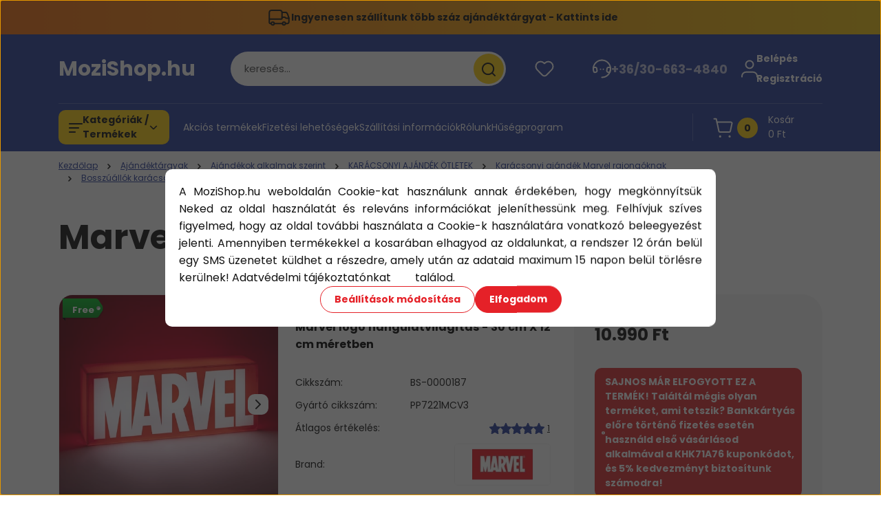

--- FILE ---
content_type: text/html; charset=UTF-8
request_url: https://www.mozishop.hu/marvel-logo-hangulatvilagitas
body_size: 96465
content:
<!DOCTYPE html>
<html lang="hu" dir="ltr">
<head>
    <title>Marvel logó hangulatvilágítás, 8990 Ft - Marvel ajándékbolt </title>
    <meta charset="utf-8">
    <meta name="description" content="Marvel logó hangulatvilágítás után kutatsz? A 30 cm méretű Marvel lámpa a legmenőbb ajándékok egyike, amit a Marvel ajándékbolt kínálatából raktárról, azonnali szállítással szerezhetsz be.">
    <meta name="robots" content="index, follow">
    <link rel="image_src" href="https://mozishop.cdn.shoprenter.hu/custom/mozishop/image/data/Marvel/Venom/marvel_logo_hangulatvilagitas.jpg.webp?lastmod=1717904600.1763730678">
    <meta property="og:title" content="Marvel logó hangulatvilágítás" />
    <meta property="og:type" content="product" />
    <meta property="og:url" content="https://www.mozishop.hu/marvel-logo-hangulatvilagitas" />
    <meta property="og:image" content="https://mozishop.cdn.shoprenter.hu/custom/mozishop/image/cache/w1719h900/Marvel/Venom/marvel_logo_hangulatvilagitas.jpg.webp?lastmod=1717904600.1763730678" />
    <meta property="og:description" content="Marvel logó hangulatvilágítás - 30 cm X 12 cm méretben " />
    <link href="https://mozishop.cdn.shoprenter.hu/custom/mozishop/image/data/Logo/mozishop-allo.png?lastmod=1517687427.1763730678" rel="icon" />
    <link href="https://mozishop.cdn.shoprenter.hu/custom/mozishop/image/data/Logo/mozishop-allo.png?lastmod=1517687427.1763730678" rel="apple-touch-icon" />
    <base href="https://www.mozishop.hu:443" />
    <meta name="google-site-verification" content="7X3WXlGDhIv_Xh-y-MMmAR0hOIpdiwX2ijT2lVwmafA" />

    <meta name="viewport" content="width=device-width, initial-scale=1">
            <style>
            


:root {
--global-color: #273C99;
--secondary-color: #FFCF0F;
--footer-global-color: #273C99;
--footer-secondary-color: #FFCF0F;
--button-color: #e52128;
--link-color: #273C99;
--link-hover-color: #273C99;
--price-color: #121212;
--price-original-color: #676767;
--price-special-color: #F0112F;
--price-special-color-90-opacity: #F0112F20;
--corner_10: 10px;
--corner_5: calc(var(--corner_10) * 0.5);
--corner_15: calc(var(--corner_10) * 1.5);
--corner_20: calc(var(--corner_10) * 2);
--corner_25: calc(var(--corner_10) * 2.5);
--corner_30: calc(var(--corner_10) * 3);
--corner_50: calc(var(--corner_10) * 5);
--button_icon_add_to_cart: url("data:image/svg+xml,%3Csvg width='30' height='30' viewBox='0 0 30 30' fill='none' xmlns='http://www.w3.org/2000/svg'%3E%3Crect width='29.996' height='30' rx='14.998' fill='white'/%3E%3Cpath d='M9.39746 10.155L8.78198 7.38672H7.00195' stroke='%23e52128' stroke-width='1.5' stroke-linecap='round' stroke-linejoin='round'/%3E%3Cpath fill-rule='evenodd' clip-rule='evenodd' d='M11.0185 17.7302L9.39258 10.1543H21.073C21.6608 10.1543 22.0982 10.696 21.9755 11.2708L20.5895 17.7302C20.4981 18.1556 20.1226 18.4592 19.687 18.4592H11.92C11.4854 18.4592 11.1099 18.1556 11.0185 17.7302Z' stroke='%23e52128' stroke-width='1.5' stroke-linecap='round' stroke-linejoin='round'/%3E%3Cpath d='M20.0123 21.8048C19.8213 21.8048 19.6662 21.9598 19.6681 22.1508C19.6681 22.3419 19.8231 22.4969 20.0141 22.4969C20.2051 22.4969 20.3602 22.3419 20.3602 22.1508C20.3592 21.9598 20.2042 21.8048 20.0123 21.8048' stroke='%23e52128' stroke-width='1.5' stroke-linecap='round' stroke-linejoin='round'/%3E%3Cpath d='M12.0616 21.8048C11.8706 21.8048 11.7155 21.9598 11.7174 22.1508C11.7165 22.3419 11.8715 22.4969 12.0625 22.4969C12.2535 22.4969 12.4085 22.3419 12.4085 22.1508C12.4085 21.9598 12.2535 21.8048 12.0616 21.8048' stroke='%23e52128' stroke-width='1.5' stroke-linecap='round' stroke-linejoin='round'/%3E%3C/svg%3E");
--button_icon_notify_request: url("data:image/svg+xml,%3Csvg width='30' height='30' viewBox='0 0 30 30' fill='none' xmlns='http://www.w3.org/2000/svg'%3E%3Crect width='29.996' height='30' rx='14.998' fill='white'/%3E%3Cpath d='M10.6016 14.1149V13.4066C10.6016 11.255 12.3458 9.51074 14.4974 9.51074C16.649 9.51074 18.3932 11.255 18.3932 13.4066V14.1149' stroke='%23e52128' stroke-width='1.5' stroke-linecap='round' stroke-linejoin='round'/%3E%3Cpath d='M20.1641 8.80241L20.8724 8.44824' stroke='%23e52128' stroke-width='1.5' stroke-linecap='round' stroke-linejoin='round'/%3E%3Cpath d='M20.873 12.3438H21.5814' stroke='%23e52128' stroke-width='1.5' stroke-linecap='round' stroke-linejoin='round'/%3E%3Cpath d='M8.83138 8.80241L8.12305 8.44824' stroke='%23e52128' stroke-width='1.5' stroke-linecap='round' stroke-linejoin='round'/%3E%3Cpath d='M8.1224 12.3438L7.41406 12.3438' stroke='%23e52128' stroke-width='1.5' stroke-linecap='round' stroke-linejoin='round'/%3E%3Cpath d='M18.3929 14.1147C18.4108 15.6163 19.0097 17.0527 20.0639 18.1222C20.1628 18.2232 20.1915 18.3737 20.1367 18.5039C20.0819 18.6343 19.9543 18.719 19.8129 18.7188L9.18136 18.7189C9.04 18.719 8.91237 18.6343 8.85755 18.504C8.80274 18.3737 8.83143 18.2232 8.93034 18.1222C9.98452 17.0527 10.5834 15.6163 10.6013 14.1147' stroke='%23e52128' stroke-width='1.5' stroke-linecap='round' stroke-linejoin='round'/%3E%3Cpath d='M16.0918 20.8438C15.6847 21.2947 15.1056 21.5521 14.498 21.5521C13.8905 21.5521 13.3114 21.2947 12.9043 20.8438' stroke='%23e52128' stroke-width='1.5' stroke-linecap='round' stroke-linejoin='round'/%3E%3C/svg%3E");
--button_icon_offer_request: url("data:image/svg+xml,%3Csvg width='30' height='30' viewBox='0 0 30 30' fill='none' xmlns='http://www.w3.org/2000/svg'%3E%3Crect width='29.996' height='30' rx='14.998' fill='white'/%3E%3Crect x='6.24805' y='8.125' width='16.5' height='13.75' rx='4' stroke='%23e52128' stroke-width='1.5' stroke-linecap='round' stroke-linejoin='round'/%3E%3Cpath d='M9.91406 12.2354L13.7683 13.9158C14.2338 14.1188 14.7626 14.1196 15.2287 13.918L19.0807 12.2524' stroke='%23e52128' stroke-width='1.5' stroke-linecap='round' stroke-linejoin='round'/%3E%3C/svg%3E");
--tick-footer: url("data:image/svg+xml,%3Csvg width='13' height='9' viewBox='0 0 13 9' fill='none' xmlns='http://www.w3.org/2000/svg'%3E%3Cpath d='M5.08543 5.93367L2.25698 3.10527L0.842773 4.51947L5.08543 8.76217L12.1564 1.69107L10.7422 0.276855L5.08543 5.93367Z' fill='%23273C99'/%3E%3C/svg%3E");


                --text-on-global: #ffffff;
        --rgb-text-on-global: 255,255,255;
                    --tick-on-global: url("data:image/svg+xml,%3Csvg width='13' height='9' viewBox='0 0 13 9' fill='none' xmlns='http://www.w3.org/2000/svg'%3E%3Cpath d='M5.08543 5.93367L2.25698 3.10527L0.842773 4.51947L5.08543 8.76217L12.1564 1.69107L10.7422 0.276855L5.08543 5.93367Z' fill='%23FFFFFF'/%3E%3C/svg%3E");
                            --select-arrow-on-global: url("data:image/svg+xml,%3Csvg xmlns='http://www.w3.org/2000/svg' viewBox='0 0 16 16'%3E%3Cpath fill='none' opacity='0.5' stroke='%23FFFFFF' stroke-linecap='round' stroke-linejoin='round' stroke-width='2' d='m2 5 6 6 6-6'/%3E%3C/svg%3E");
                            --radio-on-global: url("data:image/svg+xml,%3Csvg width='12' height='12' viewBox='0 0 12 12' fill='none' xmlns='http://www.w3.org/2000/svg'%3E%3Crect y='0.000488281' width='12' height='12' rx='6' fill='%23FFFFFF'/%3E%3C/svg%3E");
            
                --text-on-secondary: #121212;
        --rgb-text-on-secondary: 18,18,18;
                    --tick-on-secondary: url("data:image/svg+xml,%3Csvg width='13' height='9' viewBox='0 0 13 9' fill='none' xmlns='http://www.w3.org/2000/svg'%3E%3Cpath d='M5.08543 5.93367L2.25698 3.10527L0.842773 4.51947L5.08543 8.76217L12.1564 1.69107L10.7422 0.276855L5.08543 5.93367Z' fill='%23121212'/%3E%3C/svg%3E");
                            --select-arrow-on-secondary: url("data:image/svg+xml,%3Csvg xmlns='http://www.w3.org/2000/svg' viewBox='0 0 16 16'%3E%3Cpath fill='none' opacity='0.5' stroke='%23121212' stroke-linecap='round' stroke-linejoin='round' stroke-width='2' d='m2 5 6 6 6-6'/%3E%3C/svg%3E");
                            --radio-on-secondary: url("data:image/svg+xml,%3Csvg width='12' height='12' viewBox='0 0 12 12' fill='none' xmlns='http://www.w3.org/2000/svg'%3E%3Crect y='0.000488281' width='12' height='12' rx='6' fill='%23121212'/%3E%3C/svg%3E");
            
                --text-on-footer-global: #ffffff;
        --rgb-text-on-footer-global: 255,255,255;
                    --tick-on-footer-global: url("data:image/svg+xml,%3Csvg width='13' height='9' viewBox='0 0 13 9' fill='none' xmlns='http://www.w3.org/2000/svg'%3E%3Cpath d='M5.08543 5.93367L2.25698 3.10527L0.842773 4.51947L5.08543 8.76217L12.1564 1.69107L10.7422 0.276855L5.08543 5.93367Z' fill='%23FFFFFF'/%3E%3C/svg%3E");
                            --select-arrow-on-footer-global: url("data:image/svg+xml,%3Csvg xmlns='http://www.w3.org/2000/svg' viewBox='0 0 16 16'%3E%3Cpath fill='none' opacity='0.5' stroke='%23FFFFFF' stroke-linecap='round' stroke-linejoin='round' stroke-width='2' d='m2 5 6 6 6-6'/%3E%3C/svg%3E");
                            --radio-on-footer-global: url("data:image/svg+xml,%3Csvg width='12' height='12' viewBox='0 0 12 12' fill='none' xmlns='http://www.w3.org/2000/svg'%3E%3Crect y='0.000488281' width='12' height='12' rx='6' fill='%23FFFFFF'/%3E%3C/svg%3E");
            
                --text-on-footer-secondary: #121212;
        --rgb-text-on-footer-secondary: 18,18,18;
                    --tick-on-footer-secondary: url("data:image/svg+xml,%3Csvg width='13' height='9' viewBox='0 0 13 9' fill='none' xmlns='http://www.w3.org/2000/svg'%3E%3Cpath d='M5.08543 5.93367L2.25698 3.10527L0.842773 4.51947L5.08543 8.76217L12.1564 1.69107L10.7422 0.276855L5.08543 5.93367Z' fill='%23121212'/%3E%3C/svg%3E");
                            --select-arrow-on-footer-secondary: url("data:image/svg+xml,%3Csvg xmlns='http://www.w3.org/2000/svg' viewBox='0 0 16 16'%3E%3Cpath fill='none' opacity='0.5' stroke='%23121212' stroke-linecap='round' stroke-linejoin='round' stroke-width='2' d='m2 5 6 6 6-6'/%3E%3C/svg%3E");
                            --radio-on-footer-secondary: url("data:image/svg+xml,%3Csvg width='12' height='12' viewBox='0 0 12 12' fill='none' xmlns='http://www.w3.org/2000/svg'%3E%3Crect y='0.000488281' width='12' height='12' rx='6' fill='%23121212'/%3E%3C/svg%3E");
            
                --text-on-button: #ffffff;
        --rgb-text-on-button: 255,255,255;
                            
                --text-on-price-special: #ffffff;
        --rgb-text-on-price-special: 255,255,255;
                            
}}        </style>
        


    
                                                <style>
                    @font-face {
                        font-family: 'Poppins';
                        font-display: swap;
                        src: url('catalog/view/fonts/google-fonts/poppins-light-multilang.woff2') format('woff2');
                        font-style: normal;
                        font-weight: 300;
                    }
                </style>
                            <style>
                    @font-face {
                        font-family: 'Poppins';
                        font-display: swap;
                        src: url('catalog/view/fonts/google-fonts/poppins-multilang.woff2') format('woff2');
                        font-style: normal;
                        font-weight: 400;
                    }
                </style>
                            <style>
                    @font-face {
                        font-family: 'Poppins';
                        font-display: swap;
                        src: url('catalog/view/fonts/google-fonts/poppins-bold-multilang.woff2') format('woff2');
                        font-style: normal;
                        font-weight: 700;
                    }
                </style>
                        
<style>
    :root {
        --hamburg-base-font-family: 'Poppins', sans-serif;
        --hamburg-secondary-font-family: 'Poppins', sans-serif;
    }
</style>
        <link rel="stylesheet" href="https://mozishop.cdn.shoprenter.hu/catalog/view/theme/hamburg_global/minified/template/assets/base.css?v=1765276299.1769386024.mozishop">
        <link rel="stylesheet" href="https://mozishop.cdn.shoprenter.hu/catalog/view/theme/hamburg_global/minified/template/assets/component-slick.css?v=1749826620.1769386024.mozishop">
        <link rel="stylesheet" href="https://mozishop.cdn.shoprenter.hu/catalog/view/theme/hamburg_global/minified/template/assets/product-card.css?v=1758107564.1769386024.mozishop">
        <link rel="stylesheet" href="https://mozishop.cdn.shoprenter.hu/catalog/view/theme/hamburg_global/minified/template/assets/component-animations.css?v=1748333116.1769386024.mozishop">
                    <link rel="stylesheet" href="https://mozishop.cdn.shoprenter.hu/catalog/view/theme/hamburg_global/minified/template/assets/component-drawer.css?v=1752488784.1769386024.mozishop">
                <style>
            *,
            *::before,
            *::after {
                box-sizing: border-box;
            }
        </style>
                    <style>
                body .edit-link {
                    position: absolute;
                    top: 0;
                    right: 0;
                    opacity: 0;
                    width: 30px;
                    height: 30px;
                    font-size: 16px;
                    color: #111111;
                    display: flex;
                    justify-content: center;
                    align-items: center;
                    border: 1px solid rgba(0, 0, 0, 0.8);
                    transition: none;
                    background: rgba(255, 255, 255, 0.5);
                    z-index: 100;
                }
                .module-editable {
                    position: relative;
                }

                .page-head-title:hover > .edit-link,
                .module-editable:hover > .edit-link,
                .product-card:hover .edit-link {
                    opacity: 1;
                }
                .page-head-title:hover > .edit-link:hover,
                .module-editable:hover > .edit-link:hover,
                .product-card:hover .edit-link:hover {
                    background: rgba(255, 255, 255, 1);
                }

            </style>
                                    <link rel="stylesheet" href="https://mozishop.cdn.shoprenter.hu/catalog/view/theme/hamburg_global/minified/template/assets/component-secondary-image.css?v=1741119769.1769386024.mozishop">
                
        <link rel="stylesheet" href="https://mozishop.cdn.shoprenter.hu/catalog/view/theme/hamburg_global/minified/template/assets/component-quantity.css?v=1763389740.1769386024.mozishop">
    
                <link href="https://www.mozishop.hu/marvel-logo-hangulatvilagitas" rel="canonical">
    

        <script>
        window.nonProductQuality = 80;
    </script>
    <script src="https://mozishop.cdn.shoprenter.hu/catalog/view/javascript/vendor/jquery/3.7.1/js/jquery.min.js?v=1706895543"></script>

                
        <script defer src="https://mozishop.cdn.shoprenter.hu/catalog/view/javascript/core/focustrap-sr.min.js?v=1755196305"></script>
            <script defer src="https://mozishop.cdn.shoprenter.hu/catalog/view/javascript/core/drawer-sr.min.js?v=1755166681"></script>
        <!-- Header JavaScript codes -->
            <link rel="preload" href="https://mozishop.cdn.shoprenter.hu/web/compiled/js/base.js?v=1769069092" as="script" />
        <script src="https://mozishop.cdn.shoprenter.hu/web/compiled/js/base.js?v=1769069092"></script>
                    <link rel="preload" href="https://mozishop.cdn.shoprenter.hu/web/compiled/js/fragment_loader.js?v=1769069092" as="script" />
        <script src="https://mozishop.cdn.shoprenter.hu/web/compiled/js/fragment_loader.js?v=1769069092"></script>
                    <link rel="preload" href="https://mozishop.cdn.shoprenter.hu/web/compiled/js/nanobar.js?v=1769069092" as="script" />
        <script src="https://mozishop.cdn.shoprenter.hu/web/compiled/js/nanobar.js?v=1769069092"></script>
                    <!-- Header jQuery onLoad scripts -->
    <script>var BASEURL='https://www.mozishop.hu';Currency={"symbol_left":"","symbol_right":" Ft","decimal_place":0,"decimal_point":",","thousand_point":".","currency":"HUF","value":1};var ShopRenter=ShopRenter||{};ShopRenter.product={"id":5340,"sku":"BS-0000187","currency":"HUF","unitName":"db","price":10990,"name":"Marvel log\u00f3 hangulatvil\u00e1g\u00edt\u00e1s","brand":"Marvel","currentVariant":[],"parent":{"id":5340,"sku":"BS-0000187","unitName":"db","price":10990,"name":"Marvel log\u00f3 hangulatvil\u00e1g\u00edt\u00e1s"}};$(document).ready(function(){});window.addEventListener('load',function(){});</script><script src="https://mozishop.cdn.shoprenter.hu/web/compiled/js/vue/manifest.bundle.js?v=1769069090"></script><script>var ShopRenter=ShopRenter||{};ShopRenter.onCartUpdate=function(callable){document.addEventListener('cartChanged',callable)};ShopRenter.onItemAdd=function(callable){document.addEventListener('AddToCart',callable)};ShopRenter.onItemDelete=function(callable){document.addEventListener('deleteCart',callable)};ShopRenter.onSearchResultViewed=function(callable){document.addEventListener('AuroraSearchResultViewed',callable)};ShopRenter.onSubscribedForNewsletter=function(callable){document.addEventListener('AuroraSubscribedForNewsletter',callable)};ShopRenter.onCheckoutInitiated=function(callable){document.addEventListener('AuroraCheckoutInitiated',callable)};ShopRenter.onCheckoutShippingInfoAdded=function(callable){document.addEventListener('AuroraCheckoutShippingInfoAdded',callable)};ShopRenter.onCheckoutPaymentInfoAdded=function(callable){document.addEventListener('AuroraCheckoutPaymentInfoAdded',callable)};ShopRenter.onCheckoutOrderConfirmed=function(callable){document.addEventListener('AuroraCheckoutOrderConfirmed',callable)};ShopRenter.onCheckoutOrderPaid=function(callable){document.addEventListener('AuroraOrderPaid',callable)};ShopRenter.onCheckoutOrderPaidUnsuccessful=function(callable){document.addEventListener('AuroraOrderPaidUnsuccessful',callable)};ShopRenter.onProductPageViewed=function(callable){document.addEventListener('AuroraProductPageViewed',callable)};ShopRenter.onMarketingConsentChanged=function(callable){document.addEventListener('AuroraMarketingConsentChanged',callable)};ShopRenter.onCustomerRegistered=function(callable){document.addEventListener('AuroraCustomerRegistered',callable)};ShopRenter.onCustomerLoggedIn=function(callable){document.addEventListener('AuroraCustomerLoggedIn',callable)};ShopRenter.onCustomerUpdated=function(callable){document.addEventListener('AuroraCustomerUpdated',callable)};ShopRenter.onCartPageViewed=function(callable){document.addEventListener('AuroraCartPageViewed',callable)};ShopRenter.customer={"userId":0,"userClientIP":"18.220.252.142","userGroupId":8,"customerGroupTaxMode":"gross","customerGroupPriceMode":"only_gross","email":"","phoneNumber":"","name":{"firstName":"","lastName":""}};ShopRenter.theme={"name":"hamburg_global","family":"hamburg","parent":""};ShopRenter.shop={"name":"mozishop","locale":"hu","currency":{"code":"HUF","rate":1},"domain":"mozishop.myshoprenter.hu"};ShopRenter.page={"route":"product\/product","queryString":"marvel-logo-hangulatvilagitas"};ShopRenter.formSubmit=function(form,callback){callback();};let loadedAsyncScriptCount=0;function asyncScriptLoaded(position){loadedAsyncScriptCount++;if(position==='body'){if(document.querySelectorAll('.async-script-tag').length===loadedAsyncScriptCount){if(/complete|interactive|loaded/.test(document.readyState)){document.dispatchEvent(new CustomEvent('asyncScriptsLoaded',{}));}else{document.addEventListener('DOMContentLoaded',()=>{document.dispatchEvent(new CustomEvent('asyncScriptsLoaded',{}));});}}}}</script><script type="text/javascript"async class="async-script-tag"onload="asyncScriptLoaded('header')"src="https://shoprenter.smartsupp.com/chat-code/121950114a8aee6c340a51fa95c58f780001ac14.js"></script><script type="text/javascript"async class="async-script-tag"onload="asyncScriptLoaded('header')"src="https://static2.rapidsearch.dev/resultpage.js?shop=mozishop.shoprenter.hu"></script><script type="text/javascript"async class="async-script-tag"onload="asyncScriptLoaded('header')"src="https://onsite.optimonk.com/script.js?account=1299"></script><script type="text/javascript"async class="async-script-tag"onload="asyncScriptLoaded('header')"src="https://tourmix.delivery/js/shoprenter_return_script.js"></script><script type="text/javascript"src="https://mozishop.cdn.shoprenter.hu/web/compiled/js/vue/customerEventDispatcher.bundle.js?v=1769069090"></script><!--Custom header scripts--><script>document.addEventListener("DOMContentLoaded",function(){var nanobar=document.querySelector("#body > div.Fixed.nanobar.bg-dark.js-nanobar-first-login");if(nanobar){nanobar.style.position="fixed";nanobar.style.top="50%";nanobar.style.left="50%";nanobar.style.transform="translate(-50%, -50%)";nanobar.style.width="90%";nanobar.style.maxWidth="600px";nanobar.style.zIndex="1000";}});</script><script src="https://www.googleoptimize.com/optimize.js?id=OPT-K9XR866"></script><script>(function(h,o,t,j,a,r){h.hj=h.hj||function(){(h.hj.q=h.hj.q||[]).push(arguments)};h._hjSettings={hjid:2894311,hjsv:6};a=o.getElementsByTagName('head')[0];r=o.createElement('script');r.async=1;r.src=t+h._hjSettings.hjid+j+h._hjSettings.hjsv;a.appendChild(r);})(window,document,'https://static.hotjar.com/c/hotjar-','.js?sv=');</script>                
            
            <script>window.dataLayer=window.dataLayer||[];function gtag(){dataLayer.push(arguments)};var ShopRenter=ShopRenter||{};ShopRenter.config=ShopRenter.config||{};ShopRenter.config.googleConsentModeDefaultValue="denied";</script>                        <script type="text/javascript" src="https://mozishop.cdn.shoprenter.hu/web/compiled/js/vue/googleConsentMode.bundle.js?v=1769069090"></script>

             <head>
<!-- Facebook Pixel Code -->
<script>
!function(f,b,e,v,n,t,s)
{if(f.fbq)return;n=f.fbq=function(){n.callMethod?
n.callMethod.apply(n,arguments):n.queue.push(arguments)};
if(!f._fbq)f._fbq=n;n.push=n;n.loaded=!0;n.version='2.0';
n.queue=[];t=b.createElement(e);t.async=!0;
t.src=v;s=b.getElementsByTagName(e)[0];
s.parentNode.insertBefore(t,s)}(window,document,'script',
'https://connect.facebook.net/en_US/fbevents.js');
 fbq('consent', 'revoke');
fbq('init', '917937402106016'); 
fbq('track', 'PageView');
    fbq('track', 'AddToCart');
document.addEventListener('AuroraProductPageViewed', function(auroraEvent) {
                    fbq('track', 'ViewContent', {
                        content_type: 'product',
                        content_ids: [auroraEvent.detail.product.id.toString()],
                        value: parseFloat(auroraEvent.detail.product.grossUnitPrice),
                        currency: auroraEvent.detail.product.currency
                    }, {
                        eventID: auroraEvent.detail.event.id
                    });
                });
document.addEventListener('AuroraAddedToCart', function(auroraEvent) {
    var fbpId = [];
    var fbpValue = 0;
    var fbpCurrency = '';

    auroraEvent.detail.products.forEach(function(item) {
        fbpValue += parseFloat(item.grossUnitPrice) * item.quantity;
        fbpId.push(item.id);
        fbpCurrency = item.currency;
    });


    fbq('track', 'AddToCart', {
        content_ids: fbpId,
        content_type: 'product',
        value: fbpValue,
        currency: fbpCurrency
    }, {
        eventID: auroraEvent.detail.event.id
    });
})
window.addEventListener('AuroraMarketingCookie.Changed', function(event) {
            let consentStatus = event.detail.isAccepted ? 'grant' : 'revoke';
            if (typeof fbq === 'function') {
                fbq('consent', consentStatus);
            }
        });
</script>
<noscript>
 <img height="1" width="1" 
src="https://www.facebook.com/tr?id=917937402106016&ev=PageView
&noscript=1"/>
</noscript>
<!-- End Facebook Pixel Code -->
     </head>

<meta name="facebook-domain-verification" content="bplqzms6usc191h46ibyuagcgjchou" />
            <!-- Google Tag Manager -->
<script>(function(w,d,s,l,i){w[l]=w[l]||[];w[l].push({'gtm.start':
new Date().getTime(),event:'gtm.js'});var f=d.getElementsByTagName(s)[0],
j=d.createElement(s),dl=l!='dataLayer'?'&l='+l:'';j.async=true;j.src=
'https://www.googletagmanager.com/gtm.js?id='+i+dl;f.parentNode.insertBefore(j,f);
})(window,document,'script','dataLayer','GTM-T9QH43D');</script>
<!-- End Google Tag Manager -->
            
            <meta name="google-site-verification" content="JMSTWF9Y-TbENRdTkZ26ckYVh_wzvrX90z3nzo9BhDM"/>

                <!--Global site tag(gtag.js)--><script async src="https://www.googletagmanager.com/gtag/js?id=G-5XRRDZY8ML"></script><script>window.dataLayer=window.dataLayer||[];function gtag(){dataLayer.push(arguments);}
gtag('js',new Date());gtag('config','G-5XRRDZY8ML');gtag('config','AW-952084298',{"allow_enhanced_conversions":true});gtag('config','AW-11110961672');</script>                                <script type="text/javascript" src="https://mozishop.cdn.shoprenter.hu/web/compiled/js/vue/GA4EventSender.bundle.js?v=1769069090"></script>

    
    
</head>
<body id="body" class="page-body product-page-body js-product-page hamburg_global-body" data-test-id="product-product" role="document">
    <div class="a11y-nav">
        <a href="#js-main-content" class="a11y-nav__link js-a11y-nav__link">Ugrás a fő tartalomhoz</a>
        <button id="js-a11y-feedback-btn"
                type="button"
                aria-haspopup="dialog"
                class="a11y-nav__link a11y-nav__open-feedback-btn"
        >
            Visszajelzés a kisegítő lehetőségekről
        </button>
    </div>
<script>ShopRenter.theme.breakpoints={'xs':0,'sm':576,'md':768,'lg':992,'xl':1200,'xxl':1400}</script><!--Google Tag Manager(noscript)--><!--Google<!--End Google Tag Manager(noscript)--><div id="fb-root"></div><script>(function(d,s,id){var js,fjs=d.getElementsByTagName(s)[0];if(d.getElementById(id))return;js=d.createElement(s);js.id=id;js.src="//connect.facebook.net/hu_HU/sdk/xfbml.customerchat.js#xfbml=1&version=v2.12&autoLogAppEvents=1";fjs.parentNode.insertBefore(js,fjs);}(document,"script","facebook-jssdk"));</script>
                    

<!-- cached --><div class="nanobar-cookie-box nanobar position-fixed w-100 js-nanobar-first-login">
    <div class="container nanobar__container">
        <div class="row nanobar__container-row flex-column flex-sm-row align-items-center">
            <div class="nanobar__text col-12">
                                <div class="nanobar__text-content d-flex align-items-center"><p style="text-align: justify;">A MoziShop.hu weboldalán Cookie-kat használunk annak érdekében, hogy megkönnyítsük Neked az oldal használatát és releváns információkat jeleníthessünk meg. Felhívjuk szíves figyelmed, hogy az oldal további használata a Cookie-k használatára vonatkozó beleegyezést jelenti. Amennyiben termékekkel a kosarában elhagyod az oldalunkat, a rendszer 12 órán belül egy SMS üzenetet küldhet a részedre, amely után az adataid maximum 15 napon belül törlésre kerülnek! Adatvédelmi tájékoztatónkat <strong><a href="https://www.mozishop.hu/adatvedelmi_nyilatkozat_3" target="_blank"><span style="color:#FFFFFF;">ITT</span></a></strong> találod.
</p></div>
            </div>
            <div class="nanobar__buttons col-12">
                <button class="btn btn-secondary js-nanobar-settings-button">
                    Beállítások módosítása
                </button>
                <button class="btn btn-primary nanobar-btn js-nanobar-close-cookies" data-button-save-text="Beállítások mentése">
                    Elfogadom
                </button>
            </div>
        </div>
        <div class="nanobar__cookies js-nanobar-cookies flex-column flex-sm-row text-start" style="display: none;">
            <div class="form-check">
                <input class="form-check-input" type="checkbox" name="required_cookies" disabled checked />
                <label class="form-check-label">
                    Szükséges cookie-k
                    <div class="cookies-help-text">
                        Ezek a cookie-k segítenek abban, hogy a webáruház használható és működőképes legyen.
                    </div>
                </label>
            </div>
            <div class="form-check">
                <input id="marketing_cookies" class="form-check-input js-nanobar-marketing-cookies" type="checkbox" name="marketing_cookies"
                         checked />
                <label class="form-check-label" for="marketing_cookies">
                    Marketing cookie-k
                    <div class="cookies-help-text">
                        Ezeket a cookie-k segítenek abban, hogy az Ön érdeklődési körének megfelelő reklámokat és termékeket jelenítsük meg a webáruházban.
                    </div>
                </label>
            </div>
        </div>
    </div>
</div>

<script>
    (function ($) {
        $(document).ready(function () {
            new AuroraNanobar.FirstLogNanobarCheckbox(jQuery('.js-nanobar-first-login'), 'modal');
        });
    })(jQuery);
</script>
<!-- /cached -->
<!-- cached --><div class="nanobar position-fixed js-nanobar-free-shipping">
    <div class="container nanobar__container d-flex align-items-center justify-content-between">
        <div class="nanobar-text" style="font-weight: bold;"></div>
        <button type="button" class="btn btn-sm btn-secondary nanobar-close-button d-flex-center js-nanobar-close" aria-label="Bezárás">
            <span aria-hidden="true">&times;</span>
        </button>
    </div>
</div>

<script>$(document).ready(function(){document.nanobarInstance=new AuroraNanobar.FreeShippingNanobar($('.js-nanobar-free-shipping'),'modal','0','','1');});</script><!-- /cached -->
        
                    <div class="layout-wrapper">
                                                            <div id="section-header" class="section-wrapper ">
    
        
    <link rel="stylesheet" href="https://mozishop.cdn.shoprenter.hu/catalog/view/theme/hamburg_global/minified/template/assets/header.css?v=1755161742.1769386024.mozishop">
            
    <header class="header d-grid align-items-center js-sticky-header--active">
                    <div id="js-header-top-element" class="header-top-element header-top-position__container">
                    <div id="section-announcement_bar" class="section-wrapper ">
    
        <div class="module-body section-module-body announcement-bar-section-section-body">
                <div class="announcement-bar-section-row js-slick-announcement-bar">
                                                                                            <div class="announcement-bar-section-col col-12 announcement-bar-section-first-col">
                                                                                        <a class="announcement-bar-box-link d-flex" href="https://www.mozishop.hu/ingyenes-szallitas-csomagpontra">
                                                                    <span class="announcement-bar-wrapper d-flex align-items-center">
                                                                                                                        <span class="announcement-bar-icon">
                                                <svg class="icon-truck" xmlns="http://www.w3.org/2000/svg" width="35" height="34" viewBox="0 0 35 34" fill="none" aria-hidden="true">
    <path d="M10.3828 26.212H22.4603" stroke="currentColor" stroke-width="2" stroke-linecap="round" stroke-linejoin="round"/>
    <circle cx="24.5868" cy="26.2118" r="2.12589" stroke="currentColor" stroke-width="2" stroke-linecap="round" stroke-linejoin="round"/>
    <circle cx="8.25772" cy="26.2118" r="2.12589" stroke="currentColor" stroke-width="2" stroke-linecap="round" stroke-linejoin="round"/>
    <path d="M3.32812 19.6373H21.0438C21.4352 19.6373 21.7525 19.32 21.7525 18.9287V9.91362C21.7525 8.34816 20.4834 7.0791 18.918 7.0791H6.16264C4.59718 7.0791 3.32812 8.34816 3.32812 9.91362V24.7948C3.32812 25.5775 3.96265 26.2121 4.74538 26.2121H6.13183" stroke="currentColor" stroke-width="2" stroke-linecap="round" stroke-linejoin="round"/>
    <path d="M21.752 9.91357H26.3532C27.8447 9.91357 29.1766 10.8477 29.6845 12.2501L31.5033 17.2715C31.6154 17.581 31.6728 17.9077 31.6728 18.2368V24.0861C31.6728 25.2602 30.721 26.212 29.5469 26.212H26.7124" stroke="currentColor" stroke-width="2" stroke-linecap="round" stroke-linejoin="round"/>
    <path d="M31.6728 18.4173H27.421L26.4188 17.4151C26.153 17.1493 25.7926 17 25.4167 17H21.752" stroke="currentColor" stroke-width="2" stroke-linecap="round" stroke-linejoin="round"/>
</svg>
                                            </span>
                                                                                                                                                        <span class="announcement-bar-title">
                                            Ingyenesen szállítunk több száz ajándéktárgyat - Kattints ide
                                        </span>
                                                                    </span>
                            
                                </a>
                                                    </div>
                                                                                                    <div class="announcement-bar-section-col col-12">
                                                                                        <a class="announcement-bar-box-link d-flex" href="https://www.mozishop.hu/wolt-szallitas-budapest">
                                                                    <span class="announcement-bar-wrapper d-flex align-items-center">
                                                                                                                        <span class="announcement-bar-icon">
                                                <svg class="icon-truck" xmlns="http://www.w3.org/2000/svg" width="35" height="34" viewBox="0 0 35 34" fill="none" aria-hidden="true">
    <path d="M10.3828 26.212H22.4603" stroke="currentColor" stroke-width="2" stroke-linecap="round" stroke-linejoin="round"/>
    <circle cx="24.5868" cy="26.2118" r="2.12589" stroke="currentColor" stroke-width="2" stroke-linecap="round" stroke-linejoin="round"/>
    <circle cx="8.25772" cy="26.2118" r="2.12589" stroke="currentColor" stroke-width="2" stroke-linecap="round" stroke-linejoin="round"/>
    <path d="M3.32812 19.6373H21.0438C21.4352 19.6373 21.7525 19.32 21.7525 18.9287V9.91362C21.7525 8.34816 20.4834 7.0791 18.918 7.0791H6.16264C4.59718 7.0791 3.32812 8.34816 3.32812 9.91362V24.7948C3.32812 25.5775 3.96265 26.2121 4.74538 26.2121H6.13183" stroke="currentColor" stroke-width="2" stroke-linecap="round" stroke-linejoin="round"/>
    <path d="M21.752 9.91357H26.3532C27.8447 9.91357 29.1766 10.8477 29.6845 12.2501L31.5033 17.2715C31.6154 17.581 31.6728 17.9077 31.6728 18.2368V24.0861C31.6728 25.2602 30.721 26.212 29.5469 26.212H26.7124" stroke="currentColor" stroke-width="2" stroke-linecap="round" stroke-linejoin="round"/>
    <path d="M31.6728 18.4173H27.421L26.4188 17.4151C26.153 17.1493 25.7926 17 25.4167 17H21.752" stroke="currentColor" stroke-width="2" stroke-linecap="round" stroke-linejoin="round"/>
</svg>
                                            </span>
                                                                                                                                                        <span class="announcement-bar-title">
                                            Személyes átvétel Újpest-központban 2026.01.24-én 18:00-kor - Részletek itt
                                        </span>
                                                                    </span>
                            
                                </a>
                                                    </div>
                                                        </div>
    </div>

    <link rel="stylesheet" href="https://mozishop.cdn.shoprenter.hu/catalog/view/theme/hamburg_global/minified/template/assets/module-announcement.css?v=1750694513.1769386024.mozishop">
    <style>
        .announcement-bar-box-link {
            color: #121212;
        }
        .announcement-bar-section-section-body {
                    background: linear-gradient(90deg, #F16D0E 0%, #F1C30E 100%);
                }
    </style>

            <style>

            .announcement-bar-section-row:not(.slick-initialized) .announcement-bar-section-col:not(.announcement-bar-section-first-col) {
                display: none;
            }

        </style>
        <script>$(function(){initializeSlickSlider({$slider:$('.js-slick-announcement-bar'),sliderOptions:{slidesToShow:1,slidesToScroll:1,infinite:true,rows:0,autoplay:true,autoplaySpeed:5000,arrows:false,dots:false,prevArrow:`    <button type="button" class="short-slick-arrow short-slick-arrow-prev custom-slick-arrow slick-arrow slick-prev" aria-label="Előző">
        <svg class="slick-prev-arrow" xmlns="http://www.w3.org/2000/svg" width="8" height="14" viewBox="0 0 8 14" fill="none" aria-hidden="true">
            <path d="M7.00195 1L1.00195 7L7.00195 13" stroke="currentColor" stroke-width="2" stroke-linecap="round" stroke-linejoin="round"/>
        </svg>
    </button>

`,nextArrow:`    <button type="button" class="short-slick-arrow short-slick-arrow-next custom-slick-arrow slick-arrow slick-next" aria-label="Következő">
        <svg class="slick-next-arrow" xmlns="http://www.w3.org/2000/svg" width="8" height="14" viewBox="0 0 8 14" fill="none" aria-hidden="true">
            <path d="M1.00195 1L7.00195 7L1.00195 13" stroke="currentColor" stroke-width="2" stroke-linecap="round" stroke-linejoin="round"/>
        </svg>
    </button>

`},$autoplayToggle:null,$iconPlay:null,$iconPause:null});});</script>    



</div>
    

            </div>
                <div id="js-header-element" class="container header-container">
            <div class="header-row d-flex flex-wrap align-items-center justify-content-between">
                                <div id="js-mobile-navbar" class="header-height-70 d-flex d-lg-none align-items-center header-mobile-navbar">
                    <button id="hamburger-button-desktop"
                            class="js-hamburger-trigger header-hamburger-button btn position-relative d-flex justify-content-start align-items-center"
                            aria-label=" Kategóriák / Termékek "
                            aria-haspopup="dialog"
                            aria-controls="js-mobile-nav"
                    >
                            <span class="hamburger-icon position-relative">
                                <svg width="20" height="14" viewBox="0 0 20 14" fill="none" xmlns="http://www.w3.org/2000/svg" aria-hidden="true">
    <path class="hamburger-icon-line line-1" d="M0 1C0 0.447715 0.447715 0 1 0H19C19.5523 0 20 0.447715 20 1C20 1.55228 19.5523 2 19 2H1C0.447715 2 0 1.55228 0 1Z" fill="currentColor"/>
    <path class="hamburger-icon-line line-2" d="M0 7C0 6.44772 0.447715 6 1 6H14C14.5523 6 15 6.44772 15 7C15 7.55228 14.5523 8 14 8H1C0.447715 8 0 7.55228 0 7Z" fill="currentColor"/>
    <path class="hamburger-icon-line line-3" d="M0 13C0 12.4477 0.447715 12 1 12H9C9.55228 12 10 12.4477 10 13C10 13.5523 9.55229 14 9 14H1C0.447715 14 0 13.5523 0 13Z" fill="currentColor"/>
    <path class="hamburger-icon-line line-1-hidden" d="M0 1C0 0.447715 0.447715 0 1 0H19C19.5523 0 20 0.447715 20 1C20 1.55228 19.5523 2 19 2H1C0.447715 2 0 1.55228 0 1Z" fill="currentColor"/>
</svg>
                            </span>
                    </button>
                </div>
                                <a href="/" class="header-logo header-height-100 d-flex align-items-center header-global-on-color" title="Kezdőlap">
                                            <span class="animate-underline-link header-logo-name">
                            MoziShop.hu
                        </span>
                                    </a>
                                    <div class="dropdown search-module d-flex header-navbar-top-right-item" role="search">
                        <div class="input-group">
                            <input class="search-module__input form-control form-control-lg disableAutocomplete"
                                   type="search"
                                   placeholder="keresés..."
                                   autocomplete="off"
                                   value=""
                                   id="filter_keyword"
                                   aria-label="Keresési kifejezés"
                                   role="combobox"
                                   aria-controls="results"
                                   aria-expanded="false"
                            />
                            <span class="search-button-append position-absolute d-flex h-100">
                                    <button class="btn header-search-button" type="button" onclick="moduleSearch();" aria-label="Keresés indítása">
                                        <svg width="20" height="20" viewBox="0 0 20 20" fill="none" xmlns="http://www.w3.org/2000/svg" aria-hidden="true">
    <path fill-rule="evenodd" clip-rule="evenodd" d="M9.08775 2.00049C5.17536 2.00049 2.00195 5.17389 2.00195 9.08628C2.00195 12.9987 5.17536 16.1721 9.08775 16.1721C13.0021 16.1721 16.1735 12.9988 16.1735 9.08628C16.1735 5.17372 13.0021 2.00049 9.08775 2.00049ZM9.08775 18.1721C14.107 18.1721 18.1735 14.1031 18.1735 9.08628C18.1735 4.0695 14.107 0.000488281 9.08775 0.000488281C4.07079 0.000488281 0.00195312 4.06932 0.00195312 9.08628C0.00195312 14.1032 4.07079 18.1721 9.08775 18.1721Z" fill="currentColor"/>
    <path fill-rule="evenodd" clip-rule="evenodd" d="M14.1012 14.0994C14.4918 13.709 15.125 13.7091 15.5154 14.0998L14.1009 15.5136C13.7105 15.123 13.7106 14.4899 14.1012 14.0994ZM14.1009 15.5136L18.2918 19.7067C18.6822 20.0973 19.3153 20.0975 19.706 19.7071C20.0966 19.3167 20.0968 18.6835 19.7064 18.2929L15.5154 14.0998L14.1009 15.5136Z" fill="currentColor"/>
</svg>

                                    </button>
                                </span>
                        </div>
                        <input type="hidden" id="filter_description" value="0"/>
                        <input type="hidden" id="search_shopname" value="mozishop"/>
                        <div role="status"
                             aria-live="polite"
                             aria-atomic="true"
                             class="visually-hidden"
                             id="js-search-autosuggest-feedback"
                        ></div>
                        <div id="results" class="dropdown-menu search-results"></div>
                    </div>
                                                                                            
                    <div id="header-wishlist" class="header-box-icon header-height-100 d-flex align-items-center justify-content-center">
                            <span class="header-wishlist-icon header-global-on-color position-absolute">
                                <svg width="27" height="24" viewBox="0 0 27 24" fill="none" xmlns="http://www.w3.org/2000/svg" class="icon-header-wishlist" aria-hidden="true">
    <path fill-rule="evenodd" clip-rule="evenodd" d="M14.207 3.63099L13.5 4.34893L12.7928 3.63088C11.5035 2.32108 9.74251 1.5835 7.90462 1.5835C6.06673 1.5835 4.30572 2.32108 3.01642 3.63088C0.327859 6.39373 0.327859 10.7949 3.01642 13.5578L10.5062 21.1628C11.2959 21.965 12.3744 22.4168 13.5 22.4168C14.6257 22.4168 15.7042 21.965 16.4938 21.1628L23.9836 13.5579C26.6721 10.7951 26.6721 6.39387 23.9836 3.631C22.6943 2.32116 20.9332 1.58354 19.0953 1.58354C17.2574 1.58354 15.4963 2.32115 14.207 3.63099Z" stroke="currentColor" stroke-width="2" stroke-linecap="round" stroke-linejoin="round"/>
</svg>

                            </span>
                                                    <hx:include src="/_fragment?_path=_format%3Dhtml%26_locale%3Den%26_controller%3Dmodule%252Fwishlist&amp;_hash=ElR57%2B7mHy6X9dWgzQ4DLQhK8yRhoiHFPjHfrAYKcno%3D"></hx:include>
                        <style>
                            .js-add-to-wishlist .icon-heart {
                                transition: opacity 0.3s, color 0.3s;
                            }

                            .icon-heart__filled {
                                opacity: 0;
                                position: absolute;
                                left: 0;
                            }

                            .js-product-on-wishlist .icon-heart__unfilled {
                                opacity: 0;
                            }

                            .js-product-on-wishlist .icon-heart__filled {
                                opacity: 1;
                            }
                        </style>
                    </div>
                                                                                            <div class="header-contact-wrapper header-height-100 d-none d-lg-flex align-items-center">
                        <div class="header-contact-wrapper-left header-global-on-color">
                            <span><svg width="27" height="28" viewBox="0 0 27 28" fill="none" xmlns="http://www.w3.org/2000/svg" aria-hidden="true">
    <path d="M25.9998 13.9995C25.9998 20.9029 20.4034 26.4993 13.5 26.4993" stroke="currentColor" stroke-width="2" stroke-linecap="round" stroke-linejoin="round"/>
    <path d="M1 14.0002C1 7.09682 6.59633 1.50049 13.4998 1.50049" stroke="currentColor" stroke-width="2" stroke-linecap="round" stroke-linejoin="round"/>
    <path d="M1 13.9997C1.0002 15.4639 1.26061 16.9163 1.7691 18.2893C2.00165 18.927 2.65729 19.3068 3.32615 19.1913L4.69583 18.9498C5.80286 18.7546 6.5554 17.7163 6.39643 16.6035L5.98418 13.7179C5.90437 13.1592 5.60135 12.6569 5.14444 12.3257C4.68752 11.9945 4.11581 11.8629 3.56008 11.9609L1.11486 12.392" stroke="currentColor" stroke-width="2" stroke-linecap="round" stroke-linejoin="round"/>
    <path d="M25.9998 14.0002C25.9998 7.09682 20.4034 1.50049 13.5 1.50049" stroke="currentColor" stroke-width="2" stroke-linecap="round" stroke-linejoin="round"/>
    <path d="M25.9996 13.9997C25.9994 15.4639 25.739 16.9163 25.2305 18.2893C24.998 18.927 24.3423 19.3068 23.6735 19.1913L22.3038 18.9498C21.1968 18.7546 20.4442 17.7163 20.6032 16.6035L21.0155 13.7179C21.0953 13.1592 21.3983 12.6569 21.8552 12.3257C22.3121 11.9945 22.8838 11.8629 23.4396 11.9609L25.8848 12.392" stroke="currentColor" stroke-width="2" stroke-linecap="round" stroke-linejoin="round"/>
    <path d="M15.5733 14.6816C15.5691 14.6816 15.5654 14.6841 15.5637 14.688C15.5621 14.6919 15.563 14.6964 15.566 14.6993C15.569 14.7023 15.5734 14.7032 15.5773 14.7016C15.5812 14.7 15.5837 14.6962 15.5837 14.692C15.5839 14.6892 15.5828 14.6865 15.5809 14.6845C15.5789 14.6825 15.5761 14.6815 15.5733 14.6816" stroke="currentColor" stroke-width="2" stroke-linecap="round" stroke-linejoin="round"/>
    <path d="M11.4269 14.686C11.4226 14.686 11.4189 14.6886 11.4173 14.6924C11.4157 14.6963 11.4165 14.7008 11.4195 14.7037C11.4225 14.7067 11.4269 14.7076 11.4308 14.706C11.4347 14.7044 11.4372 14.7006 11.4372 14.6964C11.4374 14.6936 11.4364 14.6908 11.4344 14.6888C11.4324 14.6869 11.4296 14.6858 11.4269 14.686" stroke="currentColor" stroke-width="2" stroke-linecap="round" stroke-linejoin="round"/>
</svg>
</span>
                        </div>
                        <div class="header-contact-wrapper-right">
                                                            <a class="header-contact-link header-contact-phone-link header-global-on-color animate-underline-link" href="tel:+36/30-663-4840 ">+36/30-663-4840 </a>
                                                                                </div>
                    </div>
                                                                            <div id="header-login" class="d-none d-xl-flex align-items-center justify-content-center">
                            <div class="header-user-account position-relative header-global-on-color d-flex align-items-center justify-content-center">
                                    <span class="header-login-box-left header-global-on-color  header-user-icon">
                                        <svg width="24" height="26" viewBox="0 0 24 26" fill="none" xmlns="http://www.w3.org/2000/svg" aria-hidden="true">
    <path d="M23 24.6875V23.6562C23 20.4288 20.3837 17.8125 17.1562 17.8125H6.84375C3.61634 17.8125 1 20.4288 1 23.6562V24.6875" stroke="currentColor" stroke-width="2" stroke-linecap="round" stroke-linejoin="round"/>
    <circle cx="12" cy="6.8125" r="5.5" stroke="currentColor" stroke-width="2" stroke-linecap="round" stroke-linejoin="round"/>
</svg>

                                    </span>
                                    <span class="header-login-box-right d-flex flex-column justify-content-center align-items-start">
                                                                            <a href="/customer/login" class="header-login-box-link header-global-on-color animate-underline-link">Belépés</a>
                                        <a href="/customer/register" class="header-login-box-link header-global-on-color animate-underline-link">Regisztráció</a>
                                                                        </span>
                            </div>
                                                    </div>
                                                    <div class="header-newline-separator d-none d-lg-block w-100"></div>
                                                            <div class="header-height-70 align-items-center header-mobile-navbar d-none d-lg-flex">
                            <button id="hamburger-button-desktop" class="js-hamburger-trigger header-hamburger-button btn position-relative d-flex justify-content-start align-items-center"
                                    aria-label=" Kategóriák / Termékek ">
                                <span class="hamburger-icon position-relative">
                                    <svg width="20" height="14" viewBox="0 0 20 14" fill="none" xmlns="http://www.w3.org/2000/svg" aria-hidden="true">
    <path class="hamburger-icon-line line-1" d="M0 1C0 0.447715 0.447715 0 1 0H19C19.5523 0 20 0.447715 20 1C20 1.55228 19.5523 2 19 2H1C0.447715 2 0 1.55228 0 1Z" fill="currentColor"/>
    <path class="hamburger-icon-line line-2" d="M0 7C0 6.44772 0.447715 6 1 6H14C14.5523 6 15 6.44772 15 7C15 7.55228 14.5523 8 14 8H1C0.447715 8 0 7.55228 0 7Z" fill="currentColor"/>
    <path class="hamburger-icon-line line-3" d="M0 13C0 12.4477 0.447715 12 1 12H9C9.55228 12 10 12.4477 10 13C10 13.5523 9.55229 14 9 14H1C0.447715 14 0 13.5523 0 13Z" fill="currentColor"/>
    <path class="hamburger-icon-line line-1-hidden" d="M0 1C0 0.447715 0.447715 0 1 0H19C19.5523 0 20 0.447715 20 1C20 1.55228 19.5523 2 19 2H1C0.447715 2 0 1.55228 0 1Z" fill="currentColor"/>
</svg>
                                </span>
                                                                                                            <span class="category-title text-start d-none d-xl-block">Kategóriák / Termékek</span>
                                    
                                    <span class="hamburger-icon-arrow d-none d-xl-block">
                                        <svg class="icon-arrow icon-arrow-down " viewBox="0 0 8 14" width="6" height="13" aria-hidden="true">
    <path fill="none" d="M1.00195 1L7.00195 7L1.00195 13" stroke="currentColor" stroke-width="2" stroke-linecap="round" stroke-linejoin="round"/>
</svg>
                                    </span>
                                                            </button>
                        </div>
                                                    <div id="js-header-bottom-center-element" class="header-bottom-center d-none d-lg-flex align-items-center justify-content-between">
                    <nav class="header__headerlinks d-none d-lg-flex" aria-label="Információs menüpontok">
                        <ul class="list-unstyled headermenu-list">
                            <!-- cached -->
                <li class="headermenu-list__item nav-item">
            <a
                href="https://www.mozishop.hu/index.php?route=product/list&amp;special=1"
                target="_self"
                class="nav-link header-global-on-color headermenu-list__item-link animate-underline-link"
                            >
                Akciós termékek
                            </a>
                    </li>
            <li class="headermenu-list__item nav-item">
            <a
                href="https://www.mozishop.hu/fizetesi-lehetosegek-a-mozishophu-aruhazban"
                target="_self"
                class="nav-link header-global-on-color headermenu-list__item-link animate-underline-link"
                            >
                Fizetési lehetőségek
                            </a>
                    </li>
            <li class="headermenu-list__item nav-item">
            <a
                href="https://www.mozishop.hu/szallitas_6"
                target="_self"
                class="nav-link header-global-on-color headermenu-list__item-link animate-underline-link"
                            >
                Szállítási információk
                            </a>
                    </li>
            <li class="headermenu-list__item nav-item">
            <a
                href="https://www.mozishop.hu/rolunk_4"
                target="_self"
                class="nav-link header-global-on-color headermenu-list__item-link animate-underline-link"
                            >
                Rólunk
                            </a>
                    </li>
            <li class="headermenu-list__item nav-item">
            <a
                href="https://www.mozishop.hu/husegprogam-mozishop_husegpont"
                target="_self"
                class="nav-link header-global-on-color headermenu-list__item-link animate-underline-link"
                            >
                Hűségprogram
                            </a>
                    </li>
    
    <!-- /cached -->
                        </ul>
                    </nav>
                                    </div>
                                    
<link rel="stylesheet" href="https://mozishop.cdn.shoprenter.hu/catalog/view/theme/hamburg_global/minified/template/assets/component-sidebar-cart.css?v=1755010831.1769386024.mozishop">
<div class="header-cart js-header-cart header-middle-right-box position-relative">
    <a href="index.php?route=checkout/cart"
       role="button"
       class="js-drawer-trigger js-header-cart__link header-cart__content header-cart__link header-middle-right-box-cart-link position-relative"
       data-drawer-target="js-cart-drawer"
       aria-describedby="header-cart-label"
    >
        <span class="header-cart-icon header-cart__content-left d-flex align-items-center justify-content-start position-relative">
            <svg width="29" height="29" viewBox="0 0 29 29" fill="none" xmlns="http://www.w3.org/2000/svg" aria-hidden="true">
    <path d="M5.65246 6.60239L4.58555 1.80371H1.5" stroke="currentColor" stroke-width="2" stroke-linecap="round" stroke-linejoin="round"/>
    <path fill-rule="evenodd" clip-rule="evenodd" d="M8.47077 19.7349L5.65234 6.60254H25.8996C26.9185 6.60254 27.6767 7.54148 27.4639 8.53801L25.0614 19.7349C24.903 20.4723 24.252 20.9986 23.497 20.9986H10.0335C9.28014 20.9986 8.62912 20.4723 8.47077 19.7349Z" stroke="currentColor" stroke-width="2" stroke-linecap="round" stroke-linejoin="round"/>
    <path d="M24.0407 26.7966C23.7096 26.7966 23.4409 27.0654 23.4441 27.3965C23.4441 27.7276 23.7128 27.9963 24.0439 27.9963C24.375 27.9963 24.6438 27.7276 24.6438 27.3965C24.6422 27.0654 24.3734 26.7966 24.0407 26.7966" stroke="currentColor" stroke-width="2" stroke-linecap="round" stroke-linejoin="round"/>
    <path d="M10.2701 26.7966C9.93894 26.7966 9.67022 27.0654 9.67342 27.3965C9.67182 27.7276 9.94054 27.9963 10.2716 27.9963C10.6028 27.9963 10.8715 27.7276 10.8715 27.3965C10.8715 27.0654 10.6028 26.7966 10.2701 26.7966" stroke="currentColor" stroke-width="2" stroke-linecap="round" stroke-linejoin="round"/>
</svg>

            <span class="header-quantity-box d-flex-center position-absolute js-mini-cart-quantity" aria-hidden="true"></span>
            <span class="visually-hidden">
                <span class="js-mini-cart-quantity"></span>
                termék
            </span>
        </span>
        <span class="header-cart__content-right">
                        <span class="header-cart-name w-100 position-relative">
                Kosár
            </span>
                        <span class="header-cart-value js-mini-cart-value"></span>
        </span>
    </a>
    <span class="visually-hidden js-header-cart-status" aria-live="polite"></span>
    <span id="header-cart-label" class="visually-hidden">Tovább a kosárhoz</span>
</div>
<script>
    document.addEventListener('DOMContentLoaded', () => {
        srDrawer('[data-drawer-target="js-cart-drawer"]', { ignoreMobile: true });
    });
</script>

                            </div>
        </div>
    </header>
    <link rel="stylesheet" href="https://mozishop.cdn.shoprenter.hu/catalog/view/theme/hamburg_global/minified/template/assets/component-header-sticky.css?v=1751544507.1769386024.mozishop">
    <script defer src="https://mozishop.cdn.shoprenter.hu/catalog/view/javascript/vendor/headroom/0.12.0/js/headroom.min.js?v=1717517366"></script>
    <script>
        window.addEventListener("load", () => {
            updateHeaderHeights();
            initHeadroom();
        });

        window.addEventListener("orientationchange", () => {
            requestAnimationFrame(updateHeaderHeights);
        });

        function updateHeaderHeights() {
            const headerElement = document.getElementById("section-header");
            if (!headerElement) return;

            const headerTopElement = document.getElementById("js-header-top-element");

            const headerTotalHeight = headerElement.offsetHeight;
            headerElement.style.setProperty("--header-element-height", `${headerTotalHeight}px`);

            if (headerTopElement) {
                const headerTopElementHeight = headerTopElement.offsetHeight;
                headerElement.style.setProperty("--header-top-element-height", `${headerTopElementHeight}px`);
            }
        }

        function initHeadroom() {
            const header = document.querySelector("#section-header");
            if (typeof Headroom === "function" && Headroom.cutsTheMustard) {
                const headroom = new Headroom(header, {
                    tolerance: 5,
                    offset: 200,
                    classes: {
                        initial: "header-sticky",
                        pinned: "slide-up",
                        unpinned: "slide-down"
                    }
                });
                headroom.init();
            }
        }
    </script>
    <script>function moduleSearch(obj){let url;let selector;let filter_keyword;let filter_description;if(typeof window.BASEURL==="undefined"){url='index.php?route=product/list';}else{url=`${window.BASEURL}/index.php?route=product/list`;}
selector='#filter_keyword';if(obj)selector=`.${obj}`;filter_keyword=document.querySelector(selector).value;if(filter_keyword){url+=`&keyword=${encodeURIComponent(filter_keyword)}`;}
filter_description=document.getElementById('filter_description').value;if(filter_description){url+=`&description=${filter_description}`;}
window.location=url;}
const autosuggest=async(searchInputElement,resultElement,a11yFeedbackElement)=>{const searchQuery=encodeURIComponent(document.getElementById('filter_keyword').value);let searchInDesc='';if(document.getElementById('filter_description').value==1){searchInDesc='&description=1';}
try{const response=await fetch(`index.php?route=product/list/suggest${searchInDesc}&keyword=${searchQuery}`);const data=await response.text();if(data){resultElement.innerHTML=data;resultElement.style.display='block';searchInputElement.setAttribute('aria-expanded','true');a11yFeedbackElement.textContent='A keresési javaslatok megjelentek.'}else{resultElement.style.display='none';searchInputElement.setAttribute('aria-expanded','false');}}catch(error){console.error('Error during fetch:',error);}};document.addEventListener('DOMContentLoaded',()=>{let lastValue="";let value;let timeout;const filterKeyword=document.getElementById('filter_keyword');const resultElement=document.getElementById('results');const a11ySuggestionFeedbackElement=document.getElementById('js-search-autosuggest-feedback');filterKeyword.addEventListener('keyup',()=>{value=filterKeyword.value;if(value!==lastValue){lastValue=value;if(timeout){clearTimeout(timeout);}
timeout=setTimeout(()=>{autosuggest(filterKeyword,resultElement,a11ySuggestionFeedbackElement);},500);}});filterKeyword.addEventListener('keydown',(e)=>{if(e.key==='Enter'){moduleSearch();}});document.addEventListener('keydown',function(event){if(event.key==='Escape'){if(resultElement.contains(document.activeElement)){resultElement.style.display='none';filterKeyword.setAttribute('aria-expanded','false');filterKeyword.focus();a11ySuggestionFeedbackElement.textContent="";}}});});</script>
</div>
                                    
                <main id="js-main-content" class="main-content" tabindex="-1">
                                <div class="container">
                    <link rel="stylesheet" href="https://mozishop.cdn.shoprenter.hu/catalog/view/theme/hamburg_global/minified/template/assets/module-pathway.css?v=1748334905.1769386276.mozishop">
    <nav aria-label="Morzsamenü">
        <ol class="breadcrumb underlined-links" itemscope itemtype="https://schema.org/BreadcrumbList">
                            <li class="breadcrumb-item"  itemprop="itemListElement" itemscope itemtype="https://schema.org/ListItem">
                                            <a class="breadcrumb-item__link" itemprop="item" href="https://www.mozishop.hu">
                            <span itemprop="name">Kezdőlap</span>
                        </a>
                    
                    <meta itemprop="position" content="1" />
                </li>
                            <li class="breadcrumb-item"  itemprop="itemListElement" itemscope itemtype="https://schema.org/ListItem">
                                            <a class="breadcrumb-item__link" itemprop="item" href="https://www.mozishop.hu/ajandektargyak">
                            <span itemprop="name">Ajándéktárgyak</span>
                        </a>
                    
                    <meta itemprop="position" content="2" />
                </li>
                            <li class="breadcrumb-item"  itemprop="itemListElement" itemscope itemtype="https://schema.org/ListItem">
                                            <a class="breadcrumb-item__link" itemprop="item" href="https://www.mozishop.hu/ajandektargyak/ajandekok-alkalmak-szerint">
                            <span itemprop="name">Ajándékok alkalmak szerint</span>
                        </a>
                    
                    <meta itemprop="position" content="3" />
                </li>
                            <li class="breadcrumb-item"  itemprop="itemListElement" itemscope itemtype="https://schema.org/ListItem">
                                            <a class="breadcrumb-item__link" itemprop="item" href="https://www.mozishop.hu/ajandektargyak/ajandekok-alkalmak-szerint/karacsonyi_ajandek_otletek">
                            <span itemprop="name">KARÁCSONYI AJÁNDÉK ÖTLETEK</span>
                        </a>
                    
                    <meta itemprop="position" content="4" />
                </li>
                            <li class="breadcrumb-item"  itemprop="itemListElement" itemscope itemtype="https://schema.org/ListItem">
                                            <a class="breadcrumb-item__link" itemprop="item" href="https://www.mozishop.hu/ajandektargyak/ajandekok-alkalmak-szerint/karacsonyi_ajandek_otletek/karacsonyi_ajandek_marvel_rajongoknak">
                            <span itemprop="name">Karácsonyi ajándék Marvel rajongóknak</span>
                        </a>
                    
                    <meta itemprop="position" content="5" />
                </li>
                            <li class="breadcrumb-item"  itemprop="itemListElement" itemscope itemtype="https://schema.org/ListItem">
                                            <a class="breadcrumb-item__link" itemprop="item" href="https://www.mozishop.hu/ajandektargyak/ajandekok-alkalmak-szerint/karacsonyi_ajandek_otletek/karacsonyi_ajandek_marvel_rajongoknak/bosszuallok_karacsonyi_ajandek">
                            <span itemprop="name">Bosszúállók karácsonyi ajándék</span>
                        </a>
                    
                    <meta itemprop="position" content="6" />
                </li>
                            <li class="breadcrumb-item active" aria-current="page" itemprop="itemListElement" itemscope itemtype="https://schema.org/ListItem">
                                            <span itemprop="name">Marvel logó hangulatvilágítás</span>
                    
                    <meta itemprop="position" content="7" />
                </li>
                    </ol>
    </nav>


        </div>
        
                <link rel="stylesheet" href="https://mozishop.cdn.shoprenter.hu/catalog/view/theme/hamburg_global/minified/template/assets/page-product.css?v=1750171268.1769386625.mozishop">
    <div itemscope itemtype="//schema.org/Product">
        <section class="product-page-top container js-product-wrapper">
            <h1 class="page-head-title product-page-head-title position-relative">
                <span class="product-page-product-name" itemprop="name">Marvel logó hangulatvilágítás</span>
                            </h1>
            <div class="js-product-page-top-grid product-page-top-grid">
                <div class="product-page-top-grid__element-1">
                    <div class="product-page-image position-relative">
                        


<div id="product-image" class="position-relative ">
    <div class="a11y-nav">
        <a href="#position-1-wrapper"  class="a11y-nav__link js-a11y-nav__link">Ugrás a termék információkhoz</a>
    </div>
    <div class="product-image__main">
                    

<div class="product_badges vertical-orientation">
            
                                                                                                
                                        
        <div class="badgeitem-content badgeitem-content-id-103 badgeitem-content-color-z badgeitem-content-type-4 badge-autohelp-content autohelp" title="GLS, MPL Csomagautomata, PostaPont, és személyes átvétel esetén">
            <a class="badgeitem badgeitemid_103 badgecolor_z badgetype_4"
               href="/marvel-logo-hangulatvilagitas"
                title="GLS, MPL Csomagautomata, PostaPont, és személyes átvétel esetén"
               style="background: transparent url('https://www.mozishop.hu/catalog/view/badges/z_4.png') top left no-repeat; width: 62px; height: 34px;"
            >
                                    <span class="badgeitem-text">
                                                    Free
                                            </span>
                            </a>
        </div>
    

    </div>

                <div class="product-image__main-wrapper js-main-image-scroller">
                                        <a href="https://mozishop.cdn.shoprenter.hu/custom/mozishop/image/cache/w900h900wt1/Marvel/Venom/marvel_logo_hangulatvilagitas.jpg.webp?lastmod=0.1763730678"
                   data-caption="Marvel logó hangulatvilágítás"
                   title="Katt rá a felnagyításhoz"
                   aria-label="Marvel logó hangulatvilágítás.Katt rá a felnagyításhoz"
                   class="product-image__main-link"
                >
                    <img
                        src="https://mozishop.cdn.shoprenter.hu/custom/mozishop/image/cache/w500h500wt1/Marvel/Venom/marvel_logo_hangulatvilagitas.jpg.webp?lastmod=0.1763730678"
                        itemprop="image"
                        data-popup-src="https://mozishop.cdn.shoprenter.hu/custom/mozishop/image/cache/w900h900wt1/Marvel/Venom/marvel_logo_hangulatvilagitas.jpg.webp?lastmod=0.1763730678"
                        data-thumb-src="https://mozishop.cdn.shoprenter.hu/custom/mozishop/image/cache/w500h500wt1/Marvel/Venom/marvel_logo_hangulatvilagitas.jpg.webp?lastmod=0.1763730678"
                        class="product-image__main-img js-product-image-animated img-fluid img-bordered"
                        data-index="0"
                        alt="Marvel logó hangulatvilágítás"
                        width="500"
                        height="500"
                    />
                </a>
                            <a href="https://mozishop.cdn.shoprenter.hu/custom/mozishop/image/cache/w900h900wt1/Marvel/Venom/marvel_logo_hangulatvilagitas-2.jpg.webp?lastmod=0.1763730678"
                   data-caption="Marvel logó hangulatvilágítás"
                   title="Katt rá a felnagyításhoz"
                   aria-label="Marvel logó hangulatvilágítás.Katt rá a felnagyításhoz"
                   class="product-image__main-link"
                >
                    <img
                        src="https://mozishop.cdn.shoprenter.hu/custom/mozishop/image/cache/w500h500wt1/Marvel/Venom/marvel_logo_hangulatvilagitas-2.jpg.webp?lastmod=0.1763730678"
                        itemprop="image"
                        data-popup-src="https://mozishop.cdn.shoprenter.hu/custom/mozishop/image/cache/w900h900wt1/Marvel/Venom/marvel_logo_hangulatvilagitas-2.jpg.webp?lastmod=0.1763730678"
                        data-thumb-src="https://mozishop.cdn.shoprenter.hu/custom/mozishop/image/cache/w500h500wt1/Marvel/Venom/marvel_logo_hangulatvilagitas-2.jpg.webp?lastmod=0.1763730678"
                        class="product-image__main-img js-product-image-animated img-fluid img-bordered"
                        data-index="1"
                        alt="Marvel logó hangulatvilágítás"
                        width="500"
                        height="500"
                    />
                </a>
                            <a href="https://mozishop.cdn.shoprenter.hu/custom/mozishop/image/cache/w900h900wt1/Marvel/Venom/marvel_logo_hangulatvilagitas-3.jpg.webp?lastmod=0.1763730678"
                   data-caption="Marvel logó hangulatvilágítás"
                   title="Katt rá a felnagyításhoz"
                   aria-label="Marvel logó hangulatvilágítás.Katt rá a felnagyításhoz"
                   class="product-image__main-link"
                >
                    <img
                        src="https://mozishop.cdn.shoprenter.hu/custom/mozishop/image/cache/w500h500wt1/Marvel/Venom/marvel_logo_hangulatvilagitas-3.jpg.webp?lastmod=0.1763730678"
                        itemprop="image"
                        data-popup-src="https://mozishop.cdn.shoprenter.hu/custom/mozishop/image/cache/w900h900wt1/Marvel/Venom/marvel_logo_hangulatvilagitas-3.jpg.webp?lastmod=0.1763730678"
                        data-thumb-src="https://mozishop.cdn.shoprenter.hu/custom/mozishop/image/cache/w500h500wt1/Marvel/Venom/marvel_logo_hangulatvilagitas-3.jpg.webp?lastmod=0.1763730678"
                        class="product-image__main-img js-product-image-animated img-fluid img-bordered"
                        data-index="2"
                        alt="Marvel logó hangulatvilágítás"
                        width="500"
                        height="500"
                    />
                </a>
                            <a href="https://mozishop.cdn.shoprenter.hu/custom/mozishop/image/cache/w900h900wt1/Marvel/Venom/marvel_logo_hangulatvilagitas-4.jpg.webp?lastmod=0.1763730678"
                   data-caption="Marvel logó hangulatvilágítás"
                   title="Katt rá a felnagyításhoz"
                   aria-label="Marvel logó hangulatvilágítás.Katt rá a felnagyításhoz"
                   class="product-image__main-link"
                >
                    <img
                        src="https://mozishop.cdn.shoprenter.hu/custom/mozishop/image/cache/w500h500wt1/Marvel/Venom/marvel_logo_hangulatvilagitas-4.jpg.webp?lastmod=0.1763730678"
                        itemprop="image"
                        data-popup-src="https://mozishop.cdn.shoprenter.hu/custom/mozishop/image/cache/w900h900wt1/Marvel/Venom/marvel_logo_hangulatvilagitas-4.jpg.webp?lastmod=0.1763730678"
                        data-thumb-src="https://mozishop.cdn.shoprenter.hu/custom/mozishop/image/cache/w500h500wt1/Marvel/Venom/marvel_logo_hangulatvilagitas-4.jpg.webp?lastmod=0.1763730678"
                        class="product-image__main-img js-product-image-animated img-fluid img-bordered"
                        data-index="3"
                        alt="Marvel logó hangulatvilágítás"
                        width="500"
                        height="500"
                    />
                </a>
                            <a href="https://mozishop.cdn.shoprenter.hu/custom/mozishop/image/cache/w900h900wt1/Marvel/Venom/marvel_logo_hangulatvilagitas-1.jpg.webp?lastmod=0.1763730678"
                   data-caption="Marvel logó hangulatvilágítás"
                   title="Katt rá a felnagyításhoz"
                   aria-label="Marvel logó hangulatvilágítás.Katt rá a felnagyításhoz"
                   class="product-image__main-link"
                >
                    <img
                        src="https://mozishop.cdn.shoprenter.hu/custom/mozishop/image/cache/w500h500wt1/Marvel/Venom/marvel_logo_hangulatvilagitas-1.jpg.webp?lastmod=0.1763730678"
                        itemprop="image"
                        data-popup-src="https://mozishop.cdn.shoprenter.hu/custom/mozishop/image/cache/w900h900wt1/Marvel/Venom/marvel_logo_hangulatvilagitas-1.jpg.webp?lastmod=0.1763730678"
                        data-thumb-src="https://mozishop.cdn.shoprenter.hu/custom/mozishop/image/cache/w500h500wt1/Marvel/Venom/marvel_logo_hangulatvilagitas-1.jpg.webp?lastmod=0.1763730678"
                        class="product-image__main-img js-product-image-animated img-fluid img-bordered"
                        data-index="4"
                        alt="Marvel logó hangulatvilágítás"
                        width="500"
                        height="500"
                    />
                </a>
                    </div>
    </div>
            <link rel="stylesheet" href="https://mozishop.cdn.shoprenter.hu/catalog/view/theme/hamburg_global/minified/template/assets/component-product-images.css?v=1738075484.1769387127.mozishop">
        <div class="product-image__thumbs js-product-image__thumbs">
                                        <div class="product-image__thumb product-image__thumb-active">
                    <img
                        src="https://mozishop.cdn.shoprenter.hu/custom/mozishop/image/cache/w92h92wt1/Marvel/Venom/marvel_logo_hangulatvilagitas.jpg.webp?lastmod=0.1763730678"
                        data-popup-src="https://mozishop.cdn.shoprenter.hu/custom/mozishop/image/cache/w900h900wt1/Marvel/Venom/marvel_logo_hangulatvilagitas.jpg.webp?lastmod=0.1763730678"
                        data-thumb-src="https://mozishop.cdn.shoprenter.hu/custom/mozishop/image/cache/w500h500wt1/Marvel/Venom/marvel_logo_hangulatvilagitas.jpg.webp?lastmod=0.1763730678"
                        class="product-image__thumb-img img-fluid img-bordered"
                        data-index="0"
                        alt="Marvel logó hangulatvilágítás"
                        width="92"
                        height="92"
                    />
                </div>
                            <div class="product-image__thumb ">
                    <img
                        src="https://mozishop.cdn.shoprenter.hu/custom/mozishop/image/cache/w92h92wt1/Marvel/Venom/marvel_logo_hangulatvilagitas-2.jpg.webp?lastmod=0.1763730678"
                        data-popup-src="https://mozishop.cdn.shoprenter.hu/custom/mozishop/image/cache/w900h900wt1/Marvel/Venom/marvel_logo_hangulatvilagitas-2.jpg.webp?lastmod=0.1763730678"
                        data-thumb-src="https://mozishop.cdn.shoprenter.hu/custom/mozishop/image/cache/w500h500wt1/Marvel/Venom/marvel_logo_hangulatvilagitas-2.jpg.webp?lastmod=0.1763730678"
                        class="product-image__thumb-img img-fluid img-bordered"
                        data-index="1"
                        alt="Marvel logó hangulatvilágítás"
                        width="92"
                        height="92"
                    />
                </div>
                            <div class="product-image__thumb ">
                    <img
                        src="https://mozishop.cdn.shoprenter.hu/custom/mozishop/image/cache/w92h92wt1/Marvel/Venom/marvel_logo_hangulatvilagitas-3.jpg.webp?lastmod=0.1763730678"
                        data-popup-src="https://mozishop.cdn.shoprenter.hu/custom/mozishop/image/cache/w900h900wt1/Marvel/Venom/marvel_logo_hangulatvilagitas-3.jpg.webp?lastmod=0.1763730678"
                        data-thumb-src="https://mozishop.cdn.shoprenter.hu/custom/mozishop/image/cache/w500h500wt1/Marvel/Venom/marvel_logo_hangulatvilagitas-3.jpg.webp?lastmod=0.1763730678"
                        class="product-image__thumb-img img-fluid img-bordered"
                        data-index="2"
                        alt="Marvel logó hangulatvilágítás"
                        width="92"
                        height="92"
                    />
                </div>
                            <div class="product-image__thumb ">
                    <img
                        src="https://mozishop.cdn.shoprenter.hu/custom/mozishop/image/cache/w92h92wt1/Marvel/Venom/marvel_logo_hangulatvilagitas-4.jpg.webp?lastmod=0.1763730678"
                        data-popup-src="https://mozishop.cdn.shoprenter.hu/custom/mozishop/image/cache/w900h900wt1/Marvel/Venom/marvel_logo_hangulatvilagitas-4.jpg.webp?lastmod=0.1763730678"
                        data-thumb-src="https://mozishop.cdn.shoprenter.hu/custom/mozishop/image/cache/w500h500wt1/Marvel/Venom/marvel_logo_hangulatvilagitas-4.jpg.webp?lastmod=0.1763730678"
                        class="product-image__thumb-img img-fluid img-bordered"
                        data-index="3"
                        alt="Marvel logó hangulatvilágítás"
                        width="92"
                        height="92"
                    />
                </div>
                            <div class="product-image__thumb ">
                    <img
                        src="https://mozishop.cdn.shoprenter.hu/custom/mozishop/image/cache/w92h92wt1/Marvel/Venom/marvel_logo_hangulatvilagitas-1.jpg.webp?lastmod=0.1763730678"
                        data-popup-src="https://mozishop.cdn.shoprenter.hu/custom/mozishop/image/cache/w900h900wt1/Marvel/Venom/marvel_logo_hangulatvilagitas-1.jpg.webp?lastmod=0.1763730678"
                        data-thumb-src="https://mozishop.cdn.shoprenter.hu/custom/mozishop/image/cache/w500h500wt1/Marvel/Venom/marvel_logo_hangulatvilagitas-1.jpg.webp?lastmod=0.1763730678"
                        class="product-image__thumb-img img-fluid img-bordered"
                        data-index="4"
                        alt="Marvel logó hangulatvilágítás"
                        width="92"
                        height="92"
                    />
                </div>
                    </div>
    </div>

<script>
    document.addEventListener("DOMContentLoaded", function() {
        const mainImageScroller = $('.js-main-image-scroller');
        const thumbs = $('.js-product-image__thumbs');
        const productImageVideoActive = false;


        mainImageScroller.slick({
            slide: '.product-image__main-link, .product-image__main-video',
            slidesToShow: 1,
            slidesToScroll: 1,
            infinite: false,
            arrows: true,
            rows: 0,
            prevArrow: `    <button type="button" class="short-slick-arrow short-slick-arrow-prev custom-slick-arrow slick-arrow slick-prev" aria-label="Előző">
        <svg class="slick-prev-arrow" xmlns="http://www.w3.org/2000/svg" width="8" height="14" viewBox="0 0 8 14" fill="none" aria-hidden="true">
            <path d="M7.00195 1L1.00195 7L7.00195 13" stroke="currentColor" stroke-width="2" stroke-linecap="round" stroke-linejoin="round"/>
        </svg>
    </button>

`,
            nextArrow: `    <button type="button" class="short-slick-arrow short-slick-arrow-next custom-slick-arrow slick-arrow slick-next" aria-label="Következő">
        <svg class="slick-next-arrow" xmlns="http://www.w3.org/2000/svg" width="8" height="14" viewBox="0 0 8 14" fill="none" aria-hidden="true">
            <path d="M1.00195 1L7.00195 7L1.00195 13" stroke="currentColor" stroke-width="2" stroke-linecap="round" stroke-linejoin="round"/>
        </svg>
    </button>

`,
            asNavFor: '.js-product-image__thumbs'
        });

        thumbs.slick({
            slidesToShow: 5,
            slidesToScroll: 1,
            asNavFor: '.js-main-image-scroller',
            dots: false,
            centerMode: false,
            focusOnSelect: true,
            draggable: false,
            rows: 0,
            infinite: false,
            prevArrow: `    <button type="button" class="short-slick-arrow short-slick-arrow-prev custom-slick-arrow slick-arrow slick-prev" aria-label="Előző">
        <svg class="slick-prev-arrow" xmlns="http://www.w3.org/2000/svg" width="8" height="14" viewBox="0 0 8 14" fill="none" aria-hidden="true">
            <path d="M7.00195 1L1.00195 7L7.00195 13" stroke="currentColor" stroke-width="2" stroke-linecap="round" stroke-linejoin="round"/>
        </svg>
    </button>

`,
            nextArrow: `    <button type="button" class="short-slick-arrow short-slick-arrow-next custom-slick-arrow slick-arrow slick-next" aria-label="Következő">
        <svg class="slick-next-arrow" xmlns="http://www.w3.org/2000/svg" width="8" height="14" viewBox="0 0 8 14" fill="none" aria-hidden="true">
            <path d="M1.00195 1L7.00195 7L1.00195 13" stroke="currentColor" stroke-width="2" stroke-linecap="round" stroke-linejoin="round"/>
        </svg>
    </button>

`,
            responsive: [
                {
                    breakpoint: 768,
                    settings: {
                        slidesToShow: 6,
                        arrows: false
                    }
                }
            ]
        });

        function openFancyBoxWithIndex(index, targetElement) {
            const product_images_data_for_fancybox = [{"opts":{"caption":"Marvel log\u00f3 hangulatvil\u00e1g\u00edt\u00e1s"},"src":"https:\/\/mozishop.cdn.shoprenter.hu\/custom\/mozishop\/image\/cache\/w900h900wt1\/Marvel\/Venom\/marvel_logo_hangulatvilagitas.jpg.webp?lastmod=0.1763730678","src_thumb":"https:\/\/mozishop.cdn.shoprenter.hu\/custom\/mozishop\/image\/cache\/w500h500wt1\/Marvel\/Venom\/marvel_logo_hangulatvilagitas.jpg.webp?lastmod=0.1763730678","src_additional":"https:\/\/mozishop.cdn.shoprenter.hu\/custom\/mozishop\/image\/cache\/w92h92wt1\/Marvel\/Venom\/marvel_logo_hangulatvilagitas.jpg.webp?lastmod=0.1763730678"},{"opts":{"caption":"Marvel log\u00f3 hangulatvil\u00e1g\u00edt\u00e1s"},"src":"https:\/\/mozishop.cdn.shoprenter.hu\/custom\/mozishop\/image\/cache\/w900h900wt1\/Marvel\/Venom\/marvel_logo_hangulatvilagitas-2.jpg.webp?lastmod=0.1763730678","src_thumb":"https:\/\/mozishop.cdn.shoprenter.hu\/custom\/mozishop\/image\/cache\/w500h500wt1\/Marvel\/Venom\/marvel_logo_hangulatvilagitas-2.jpg.webp?lastmod=0.1763730678","src_additional":"https:\/\/mozishop.cdn.shoprenter.hu\/custom\/mozishop\/image\/cache\/w92h92wt1\/Marvel\/Venom\/marvel_logo_hangulatvilagitas-2.jpg.webp?lastmod=0.1763730678"},{"opts":{"caption":"Marvel log\u00f3 hangulatvil\u00e1g\u00edt\u00e1s"},"src":"https:\/\/mozishop.cdn.shoprenter.hu\/custom\/mozishop\/image\/cache\/w900h900wt1\/Marvel\/Venom\/marvel_logo_hangulatvilagitas-3.jpg.webp?lastmod=0.1763730678","src_thumb":"https:\/\/mozishop.cdn.shoprenter.hu\/custom\/mozishop\/image\/cache\/w500h500wt1\/Marvel\/Venom\/marvel_logo_hangulatvilagitas-3.jpg.webp?lastmod=0.1763730678","src_additional":"https:\/\/mozishop.cdn.shoprenter.hu\/custom\/mozishop\/image\/cache\/w92h92wt1\/Marvel\/Venom\/marvel_logo_hangulatvilagitas-3.jpg.webp?lastmod=0.1763730678"},{"opts":{"caption":"Marvel log\u00f3 hangulatvil\u00e1g\u00edt\u00e1s"},"src":"https:\/\/mozishop.cdn.shoprenter.hu\/custom\/mozishop\/image\/cache\/w900h900wt1\/Marvel\/Venom\/marvel_logo_hangulatvilagitas-4.jpg.webp?lastmod=0.1763730678","src_thumb":"https:\/\/mozishop.cdn.shoprenter.hu\/custom\/mozishop\/image\/cache\/w500h500wt1\/Marvel\/Venom\/marvel_logo_hangulatvilagitas-4.jpg.webp?lastmod=0.1763730678","src_additional":"https:\/\/mozishop.cdn.shoprenter.hu\/custom\/mozishop\/image\/cache\/w92h92wt1\/Marvel\/Venom\/marvel_logo_hangulatvilagitas-4.jpg.webp?lastmod=0.1763730678"},{"opts":{"caption":"Marvel log\u00f3 hangulatvil\u00e1g\u00edt\u00e1s"},"src":"https:\/\/mozishop.cdn.shoprenter.hu\/custom\/mozishop\/image\/cache\/w900h900wt1\/Marvel\/Venom\/marvel_logo_hangulatvilagitas-1.jpg.webp?lastmod=0.1763730678","src_thumb":"https:\/\/mozishop.cdn.shoprenter.hu\/custom\/mozishop\/image\/cache\/w500h500wt1\/Marvel\/Venom\/marvel_logo_hangulatvilagitas-1.jpg.webp?lastmod=0.1763730678","src_additional":"https:\/\/mozishop.cdn.shoprenter.hu\/custom\/mozishop\/image\/cache\/w92h92wt1\/Marvel\/Venom\/marvel_logo_hangulatvilagitas-1.jpg.webp?lastmod=0.1763730678"}];
            $.fancybox.open(product_images_data_for_fancybox, {
                index: index,
                mobile : {
                    clickContent : "close",
                    clickSlide : "close"
                },
                afterClose: function(){
                    targetElement.focus();
                },
                buttons: [
                    'zoom',
                    'close'
                ]
            });
        }

        mainImageScroller.on('click', '.product-image__main-link', function(e) {
            e.preventDefault();
            const index = $(this).find('img').data('index');
            openFancyBoxWithIndex(index, this);
        });

        if (thumbs.length > 0) {
            thumbs.on('click', '.product-image__thumb', function() {
                const index = $(this).data('slick-index');
                thumbs.find('.product-image__thumb').removeClass('product-image__thumb-active');
                $(this).addClass('product-image__thumb-active');
                mainImageScroller.slick('slickGoTo', index);
            });

            mainImageScroller.on('beforeChange', function(event, slick, currentSlide, nextSlide) {
                thumbs.find('.product-image__thumb').removeClass('product-image__thumb-active');
                thumbs.find('.product-image__thumb[data-slick-index="' + nextSlide + '"]').addClass('product-image__thumb-active');
            });

            $(document).on('beforeClose.fb', function(e, instance, slide) {
                thumbs.find('.product-image__thumb').removeClass('product-image__thumb-active');
                thumbs.find('.product-image__thumb[data-slick-index="' + (productImageVideoActive ? slide.index + 1 : slide.index) + '"]').addClass('product-image__thumb-active');
                mainImageScroller.slick('slickGoTo', productImageVideoActive ? slide.index + 1 : slide.index);
            });
        }
    });

</script>                            <div class="position-5-wrapper">
                    
            </div>

                    </div>
                </div>
                <div class="product-page-top-grid__element-2">
                        <section id="position-1-wrapper" role="region" class="position-1-wrapper" aria-label="Termékinformációk" tabindex="-1">
        <ul class="product-parameters list-unstyled">
                            
                                <li class="product-parameter product-parameter__wide product-parameter__wishlist">
        <div class="product-parameter__value">
            <button class="btn btn-link js-add-to-wishlist product-card-add-to-wishlist-button position-relative d-flex align-items-center"
        data-id="5340"
        data-name=""
        aria-pressed="false"
>
    <span class="product-card__label d-flex align-items-center">
        <svg width="16" height="14" viewBox="0 0 16 14" fill="none" xmlns="http://www.w3.org/2000/svg" class="icon-heart__unfilled icon-heart" aria-hidden="true">
    <path fill-rule="evenodd" clip-rule="evenodd" d="M8.39594 2.3131L7.99998 2.71515L7.60398 2.31304C6.88197 1.57955 5.89581 1.1665 4.86659 1.1665C3.83737 1.1665 2.8512 1.57955 2.1292 2.31304V2.31304C0.623601 3.86024 0.623601 6.32492 2.1292 7.87211L6.32348 12.1309C6.76568 12.5802 7.36966 12.8331 8.00002 12.8331C8.63037 12.8331 9.23435 12.5802 9.67655 12.1309L13.8708 7.8722C15.3764 6.32499 15.3764 3.86031 13.8708 2.31311V2.31311C13.1488 1.5796 12.1626 1.16653 11.1334 1.16653C10.1041 1.16653 9.11795 1.57959 8.39594 2.3131Z" stroke="currentColor" stroke-width="2" stroke-linecap="round" stroke-linejoin="round"/>
</svg>

        <svg width="16" height="14" viewBox="0 0 16 14" fill="none" xmlns="http://www.w3.org/2000/svg" class="icon-heart__filled icon-heart" aria-hidden="true">
    <path  fill="currentColor" fill-rule="evenodd" clip-rule="evenodd" d="M8.39594 2.3131L7.99998 2.71515L7.60398 2.31304C6.88197 1.57955 5.89581 1.1665 4.86659 1.1665C3.83737 1.1665 2.8512 1.57955 2.1292 2.31304V2.31304C0.623601 3.86024 0.623601 6.32492 2.1292 7.87211L6.32348 12.1309C6.76568 12.5802 7.36966 12.8331 8.00002 12.8331C8.63037 12.8331 9.23435 12.5802 9.67655 12.1309L13.8708 7.8722C15.3764 6.32499 15.3764 3.86031 13.8708 2.31311V2.31311C13.1488 1.5796 12.1626 1.16653 11.1334 1.16653C10.1041 1.16653 9.11795 1.57959 8.39594 2.3131Z" stroke="currentColor" stroke-width="2" stroke-linecap="round" stroke-linejoin="round"/>
</svg>

    </span>
    Kívánságlistára teszem
</button>
<style>
    .js-add-to-wishlist .icon-heart {
        transition: opacity 0.3s, color 0.3s;
    }

    .icon-heart__filled {
        opacity: 0;
        position: absolute;
        left: 0;
    }

    .js-product-on-wishlist .icon-heart__unfilled {
        opacity: 0;
    }

    .js-product-on-wishlist .icon-heart__filled {
        opacity: 1;
    }
</style>        </div>
    </li>

                                <li class="product-parameter product-parameter__wide product-parameter__short-description underlined-links">
        <div class="product-parameter__value" data-test-id="product-short-description">
            <p style="text-align: justify;"><span style="color:#000000;"><span style="font-size:16px;"><strong>Marvel logó hangulatvilágítás - 30 cm X 12 cm méretben</strong></span></span>
</p> 
        </div>
    </li>

                            
                            
                            
                            
                            <li class="product-parameter product-parameter__sku" data-test-id="productsku-param">
    <span class="product-parameter__label">Cikkszám:</span>
    <span class="product-parameter__value"><span itemprop="sku" content="BS-0000187">BS-0000187</span></span>
</li>

                            <li class="product-parameter product-parameter__manufacturer-sku" data-test-id="manufacturersku-param">
    <span class="product-parameter__label">Gyártó cikkszám:</span>
    <span class="product-parameter__value">PP7221MCV3</span>
</li>

                            
                                                    
    <li class="product-parameter product-parameter__rating">
        <span class="product-parameter__label">Átlagos értékelés:</span>
        <span class="product-parameter__value" itemprop="aggregateRating" itemscope itemtype="//schema.org/AggregateRating">
            <button
               class="js-scroll-productreview product-parameter__link product-rating-link btn btn-link"
               aria-label="Értékelések száma:1 - Az értékelések átlaga 5 csillagból 5-Ugrás az értékelésekhez"
            >
                                    <meta itemprop="ratingValue" content="5"/>
                    <meta itemprop="ratingCount" content="1"/>
                    
<svg class="rating-star star-filled" width="16" height="16" viewBox="0 0 16 16" style="color:var(--star-filled-color);" xmlns="https://www.w3.org/2000/svg" aria-hidden="true">
    <path fill-rule="evenodd" clip-rule="evenodd" d="M8 0L10.4716 5.26626L16 6.11599L12 10.2127L12.944 16L8 13.2663L3.056 16L4 10.2127L0 6.11599L5.52758 5.26626L8 0Z" stroke-width="1" stroke="currentColor" fill="currentColor"/>
</svg>
<svg class="rating-star star-filled" width="16" height="16" viewBox="0 0 16 16" style="color:var(--star-filled-color);" xmlns="https://www.w3.org/2000/svg" aria-hidden="true">
    <path fill-rule="evenodd" clip-rule="evenodd" d="M8 0L10.4716 5.26626L16 6.11599L12 10.2127L12.944 16L8 13.2663L3.056 16L4 10.2127L0 6.11599L5.52758 5.26626L8 0Z" stroke-width="1" stroke="currentColor" fill="currentColor"/>
</svg>
<svg class="rating-star star-filled" width="16" height="16" viewBox="0 0 16 16" style="color:var(--star-filled-color);" xmlns="https://www.w3.org/2000/svg" aria-hidden="true">
    <path fill-rule="evenodd" clip-rule="evenodd" d="M8 0L10.4716 5.26626L16 6.11599L12 10.2127L12.944 16L8 13.2663L3.056 16L4 10.2127L0 6.11599L5.52758 5.26626L8 0Z" stroke-width="1" stroke="currentColor" fill="currentColor"/>
</svg>
<svg class="rating-star star-filled" width="16" height="16" viewBox="0 0 16 16" style="color:var(--star-filled-color);" xmlns="https://www.w3.org/2000/svg" aria-hidden="true">
    <path fill-rule="evenodd" clip-rule="evenodd" d="M8 0L10.4716 5.26626L16 6.11599L12 10.2127L12.944 16L8 13.2663L3.056 16L4 10.2127L0 6.11599L5.52758 5.26626L8 0Z" stroke-width="1" stroke="currentColor" fill="currentColor"/>
</svg>
<svg class="rating-star star-filled" width="16" height="16" viewBox="0 0 16 16" style="color:var(--star-filled-color);" xmlns="https://www.w3.org/2000/svg" aria-hidden="true">
    <path fill-rule="evenodd" clip-rule="evenodd" d="M8 0L10.4716 5.26626L16 6.11599L12 10.2127L12.944 16L8 13.2663L3.056 16L4 10.2127L0 6.11599L5.52758 5.26626L8 0Z" stroke-width="1" stroke="currentColor" fill="currentColor"/>
</svg>

                    <span class="product-review-count"
                          data-test-id="product-review-count"
                    >
                        <span class="visually-hidden">
                            Értékelések száma:
                        </span>
                        1
                    </span>
                            </button>
        </span>
    </li>

                                        <li class="product-parameter product-parameter__manufacturer">
        <span class="product-parameter__label">Brand:</span>
        <span class="product-parameter__value" data-test-id="manufacturer-param">
            <a class="d-flex flex-column product-parameter__link" aria-label="Marvel" href="/marvel-termekek">
                                                            <img
    src='https://mozishop.cdn.shoprenter.hu/custom/mozishop/image/cache/w200h85/product/budapest-fooldal/Logo/marvel-logo-2.PNG.webp?lastmod=0.1763730678'

    
            width="200"
    
            height="85"
    
            class="product-manufacturer-image img-bordered"
    
    
    alt=""

    
    
    />

                                    </a>
        </span>
    </li>

                            <link rel="stylesheet" href="https://mozishop.cdn.shoprenter.hu/catalog/view/theme/hamburg_global/minified/template/assets/module-productaddon.css?v=1748850628.1769386624.mozishop">
<li class="product-parameter product-parameter__product-addon">
    <div class="product-addon-wrap h5 w-100">
        <strong>Választható extra szolgáltatások</strong>
    </div>
    <ul class="product-addon-list list-unstyled w-100">
                <li class="product-addon-list__item" data-test-id="productAddonListItem">
            <div class="product-addon-list__item-datas">
                <div class="product-addon-list__item-checkbox form-check">
                    <input type="checkbox" value="3" id="add-to-cart-addon-3" name="addonAddToCart" class="form-check-input" />
                    <label class="form-check-label product-addon-list__item-name" for="add-to-cart-addon-3">
                        SMS értesítés a rendelés folyamatáról (Kizárólag előre fizetés esetén választható - Részletek a szállítási információknál)
                                                    <span class="product-price--regular price-regular-color" data-test-id="addonRegularPrice">0 Ft</span>
                                            </label>
                </div>
            </div>
        </li>
                <li class="product-addon-list__item" data-test-id="productAddonListItem">
            <div class="product-addon-list__item-datas">
                <div class="product-addon-list__item-checkbox form-check">
                    <input type="checkbox" value="9" id="add-to-cart-addon-9" name="addonAddToCart" class="form-check-input" />
                    <label class="form-check-label product-addon-list__item-name" for="add-to-cart-addon-9">
                        Elsőbbségi csomagfeldolgozás (Rövidebb szállítási idő - Előre történő fizetés esetén választható. Részletek a szállítási információknál)
                                                    <span class="product-price--regular price-regular-color" data-test-id="addonRegularPrice">1.500 Ft</span>
                                            </label>
                </div>
            </div>
        </li>
            </ul>
</li>
<script>
    $(document).ready(function () {
        $('.addon-required input').click()
        $('.addon-required input').attr('disabled', true)


        $('.product-addon-list__item input').on('click', function () {
            let listItemElement = $(this).closest('div.product-addon-list__item')
            if (listItemElement.hasClass('addon-selected')) {
                listItemElement.removeClass('addon-selected')
            } else {
                listItemElement.addClass('addon-selected')
            }
        })
    })
</script>


                    </ul>
    </section>

                </div>
                <div class="product-page-top-grid__element-3">
                    <form action="https://www.mozishop.hu/index.php?route=checkout/cart" method="post" enctype="multipart/form-data" id="product" class="product-page-top-form">
                        <div class="product-sticky-wrapper sticky-head" tabindex="-1" aria-hidden="true">
    <div class="container">
        <div class="product-sticky-inner">
            <div class="product-sticky-image-and-price">
                <div class="product-sticky-image d-none d-md-block">
                    <img
    src='https://mozishop.cdn.shoprenter.hu/custom/mozishop/image/cache/w270h270/Marvel/Venom/marvel_logo_hangulatvilagitas.jpg.webp?lastmod=0.1763730678'

    
            width="270"
    
            height="270"
    
            class="product-sticky-imag__img img-fluid"
    
            loading="lazy"
    
    alt=""

    
    
    />

                </div>
                                    <link rel="stylesheet" href="https://mozishop.cdn.shoprenter.hu/catalog/view/theme/hamburg_global/minified/template/assets/component-product-price.css?v=1748358468.1769386624.mozishop">
<div class="product-page-price product-page-right__element" data-test-id="product-page-price" itemprop="offers" itemscope itemtype="https://schema.org/Offer">
    
    <div class="product-page-price__line product-page-price__middle d-flex">
        <span class="product-page-price__middle-wrapper">
            <span class="product-page-price__middle-wrapper-left">
                                    <span class="product-price--regular-label visually-hidden">Ár:</span>
                    <span class="product-price product-price--regular price-regular-color">
                        10.990 Ft
                    </span>
                        </span>
                    </span>

            </div>
        
    <meta itemprop="price" content="10990"/>
    <meta itemprop="priceValidUntil" content="2027-01-26"/>
    <meta itemprop="priceCurrency" content="HUF"/>
    <meta itemprop="sku" content="BS-0000187"/>
    <meta itemprop="category" content="Bosszúállók karácsonyi ajándék"/>
            <meta itemprop="gtin" content="5055964756123"/>
        <link itemprop="url" href="https://www.mozishop.hu/marvel-logo-hangulatvilagitas"/>
    <link itemprop="availability" href="http://schema.org/OutOfStock"/>
</div>

                            </div>
            <div class="d-flex justify-content-end">
                <div class="product-table-discontinued-wrapper product-page-right__element">
    <link rel="stylesheet" href="https://mozishop.cdn.shoprenter.hu/catalog/view/theme/hamburg_global/minified/template/assets/component-alert.css?v=1748355910.1769386625.mozishop">
    <link rel="stylesheet" href="https://mozishop.cdn.shoprenter.hu/catalog/view/theme/hamburg_global/minified/template/assets/component-product-discontinued.css?v=1748349633.1769391989.mozishop">
    <div class="alert alert-danger product-discontinued-alert" role="alert">
        <div class="product-discontinued">
            <svg width="30" height="31" viewBox="0 0 30 31" fill="none" xmlns="http://www.w3.org/2000/svg" aria-hidden="true">
    <rect y="0.115234" width="30" height="30" rx="15" fill="white"/>
    <path d="M16.8096 3.70223V12.5682C16.8096 13.5086 16.7631 14.4334 16.6701 15.3427C16.5771 16.2417 16.4583 17.1976 16.3136 18.2102H13.7096C13.565 17.1976 13.4461 16.2417 13.3531 15.3427C13.2601 14.4334 13.2136 13.5086 13.2136 12.5682V3.70223H16.8096ZM12.6091 24.0072C12.6091 23.6869 12.666 23.3821 12.7796 23.0927C12.9036 22.8034 13.069 22.5554 13.2756 22.3487C13.4926 22.1421 13.7458 21.9767 14.0351 21.8527C14.3245 21.7287 14.6345 21.6667 14.9651 21.6667C15.2855 21.6667 15.5903 21.7287 15.8796 21.8527C16.169 21.9767 16.417 22.1421 16.6236 22.3487C16.8406 22.5554 17.0111 22.8034 17.1351 23.0927C17.2591 23.3821 17.3211 23.6869 17.3211 24.0072C17.3211 24.3379 17.2591 24.6479 17.1351 24.9372C17.0111 25.2162 16.8406 25.4591 16.6236 25.6657C16.417 25.8724 16.169 26.0326 15.8796 26.1462C15.5903 26.2702 15.2855 26.3322 14.9651 26.3322C14.6345 26.3322 14.3245 26.2702 14.0351 26.1462C13.7458 26.0326 13.4926 25.8724 13.2756 25.6657C13.069 25.4591 12.9036 25.2162 12.7796 24.9372C12.666 24.6479 12.6091 24.3379 12.6091 24.0072Z" fill="currentColor"/>
</svg>

            <strong>SAJNOS MÁR ELFOGYOTT EZ A TERMÉK! 
Találtál mégis olyan terméket, ami tetszik? Bankkártyás előre történő fizetés esetén használd első vásárlásod alkalmával a KHK71A76 kuponkódot, és 5% kedvezményt biztosítunk számodra!</strong>
        </div>
    </div>
    <div class="product-discontinued-date">
        Kifutás dátuma:  2025-12-03
    </div>
</div>
                            </div>

        </div>
    </div>
</div>
<link rel="stylesheet" href="https://mozishop.cdn.shoprenter.hu/catalog/view/theme/hamburg_global/minified/template/assets/component-product-sticky.css?v=1751878531.1769386625.mozishop">
<script>(function(){document.addEventListener('DOMContentLoaded',function(){const PRODUCT_STICKY_CLASS='sticky-active';const productPageBody=document.querySelector('.js-product-page');const elementsToCheck=[document.querySelector('.js-product-cart-box .product_table_addtocartbtn'),document.querySelector('.js-product-children-table')].filter(el=>el!==null);if(elementsToCheck.length===0)return;const footer=document.querySelector('.js-footer');if(footer){const footerObserver=new IntersectionObserver((entries)=>{entries.forEach(entry=>{if(entry.isIntersecting){productPageBody.classList.remove(PRODUCT_STICKY_CLASS);}});},{threshold:0});footerObserver.observe(footer);}
let stickyElementsObserver=new IntersectionObserver(handleIntersection,{threshold:0});function handleIntersection(entries){entries.forEach(entry=>{const isIntersecting=entry.isIntersecting;if(isIntersecting){productPageBody.classList.remove(PRODUCT_STICKY_CLASS);stickyElementsObserver.unobserve(entry.target);stickyElementsObserver.observe(entry.target);}else{const wasVisible=productPageBody.classList.contains(PRODUCT_STICKY_CLASS);const scrollingUp=window.scrollY<entry.target.getBoundingClientRect().top;if(!wasVisible&&!scrollingUp){productPageBody.classList.add(PRODUCT_STICKY_CLASS);}}});}
function checkInitialVisibility(element){const rect=element.getBoundingClientRect();if(rect.bottom<0){stickyElementsObserver.observe(element);}else{requestAnimationFrame(()=>checkInitialVisibility(element));}}
elementsToCheck.forEach(checkInitialVisibility);});})();</script>                        <div class="product-page-right product-page-right__element">
                            <div class="product-page-right__element-inner">
                                                                                                            <link rel="stylesheet" href="https://mozishop.cdn.shoprenter.hu/catalog/view/theme/hamburg_global/minified/template/assets/component-product-price.css?v=1748358468.1769386624.mozishop">
<div class="product-page-price product-page-right__element" data-test-id="product-page-price" itemprop="offers" itemscope itemtype="https://schema.org/Offer">
    
    <div class="product-page-price__line product-page-price__middle d-flex">
        <span class="product-page-price__middle-wrapper">
            <span class="product-page-price__middle-wrapper-left">
                                    <span class="product-price--regular-label visually-hidden">Ár:</span>
                    <span class="product-price product-price--regular price-regular-color">
                        10.990 Ft
                    </span>
                        </span>
                    </span>

            </div>
        
    <meta itemprop="price" content="10990"/>
    <meta itemprop="priceValidUntil" content="2027-01-26"/>
    <meta itemprop="priceCurrency" content="HUF"/>
    <meta itemprop="sku" content="BS-0000187"/>
    <meta itemprop="category" content="Bosszúállók karácsonyi ajándék"/>
            <meta itemprop="gtin" content="5055964756123"/>
        <link itemprop="url" href="https://www.mozishop.hu/marvel-logo-hangulatvilagitas"/>
    <link itemprop="availability" href="http://schema.org/OutOfStock"/>
</div>

                                                                    
                                <div class="js-product-cart-box product-cart-box">
                                    
                                                                                                                
                                    <div class="product-table-discontinued-wrapper product-page-right__element">
    <link rel="stylesheet" href="https://mozishop.cdn.shoprenter.hu/catalog/view/theme/hamburg_global/minified/template/assets/component-alert.css?v=1748355910.1769386625.mozishop">
    <link rel="stylesheet" href="https://mozishop.cdn.shoprenter.hu/catalog/view/theme/hamburg_global/minified/template/assets/component-product-discontinued.css?v=1748349633.1769391989.mozishop">
    <div class="alert alert-danger product-discontinued-alert" role="alert">
        <div class="product-discontinued">
            <svg width="30" height="31" viewBox="0 0 30 31" fill="none" xmlns="http://www.w3.org/2000/svg" aria-hidden="true">
    <rect y="0.115234" width="30" height="30" rx="15" fill="white"/>
    <path d="M16.8096 3.70223V12.5682C16.8096 13.5086 16.7631 14.4334 16.6701 15.3427C16.5771 16.2417 16.4583 17.1976 16.3136 18.2102H13.7096C13.565 17.1976 13.4461 16.2417 13.3531 15.3427C13.2601 14.4334 13.2136 13.5086 13.2136 12.5682V3.70223H16.8096ZM12.6091 24.0072C12.6091 23.6869 12.666 23.3821 12.7796 23.0927C12.9036 22.8034 13.069 22.5554 13.2756 22.3487C13.4926 22.1421 13.7458 21.9767 14.0351 21.8527C14.3245 21.7287 14.6345 21.6667 14.9651 21.6667C15.2855 21.6667 15.5903 21.7287 15.8796 21.8527C16.169 21.9767 16.417 22.1421 16.6236 22.3487C16.8406 22.5554 17.0111 22.8034 17.1351 23.0927C17.2591 23.3821 17.3211 23.6869 17.3211 24.0072C17.3211 24.3379 17.2591 24.6479 17.1351 24.9372C17.0111 25.2162 16.8406 25.4591 16.6236 25.6657C16.417 25.8724 16.169 26.0326 15.8796 26.1462C15.5903 26.2702 15.2855 26.3322 14.9651 26.3322C14.6345 26.3322 14.3245 26.2702 14.0351 26.1462C13.7458 26.0326 13.4926 25.8724 13.2756 25.6657C13.069 25.4591 12.9036 25.2162 12.7796 24.9372C12.666 24.6479 12.6091 24.3379 12.6091 24.0072Z" fill="currentColor"/>
</svg>

            <strong>SAJNOS MÁR ELFOGYOTT EZ A TERMÉK! 
Találtál mégis olyan terméket, ami tetszik? Bankkártyás előre történő fizetés esetén használd első vásárlásod alkalmával a KHK71A76 kuponkódot, és 5% kedvezményt biztosítunk számodra!</strong>
        </div>
    </div>
    <div class="product-discontinued-date">
        Kifutás dátuma:  2025-12-03
    </div>
</div>

                                                                    </div>
                            </div>
                        </div>
                    </form>
                </div>
                <div class="product-page-top-grid__element-4">
                    
                        <div id="section-product_advantages" class="section-wrapper ">
    
    <div class="module product-advantages-module">
            <div class="module-body">
            <div class="product-advantages-grid">
                                                            <div class="product-advantages-item d-flex">
                            <div class="product-advantages-item__image-wrapper d-flex-center">
                                                                    <img
    src='https://mozishop.cdn.shoprenter.hu/custom/mozishop/image/cache/w35h35/product/Ikon/ingyenes-szallitas.svg?lastmod=0.1763730678'

    
            width="35"
    
            height="35"
    
            class="product-advantages-item__image"
    
    
    alt=""

    
    
    />

                                                            </div>
                            <div class="product-advantages-item__text-wrapper d-flex flex-column justify-content-center">
                                                                    <div class="product-advantages-item__title">
                                        Szállítási infirmáció
                                    </div>
                                                                                                    <div class="product-advantages-item__text">
                                        Választhatsz GLS, MPL, Foxpost általi kézbesítést, vagy kérhetsz személyes átvételt, akár a rendelés napján történő átvétellel (a megjelölt termékek esetén). Részletes információk a <br>Fontos infók fülön</br> 
                                    </div>
                                                            </div>
                        </div>
                                                                                <div class="product-advantages-item d-flex">
                            <div class="product-advantages-item__image-wrapper d-flex-center">
                                                                    <img
    src='https://mozishop.cdn.shoprenter.hu/custom/mozishop/image/cache/w35h35/product/Ikon/bakkartyas-fizetes.svg?lastmod=0.1763730678'

    
            width="35"
    
            height="35"
    
            class="product-advantages-item__image"
    
    
    alt=""

    
    
    />

                                                            </div>
                            <div class="product-advantages-item__text-wrapper d-flex flex-column justify-content-center">
                                                                    <div class="product-advantages-item__title">
                                        Fizetési információ
                                    </div>
                                                                                                    <div class="product-advantages-item__text">
                                        Választhatsz biztonságos bankkártyás fizetést, banki előre utalási lehetőséget, vagy utánvétes fizetést a megjelölt termékek esetén 15.000 Ft értékig. Részletes információk a Fontos infók fülön
                                    </div>
                                                            </div>
                        </div>
                                                                                <div class="product-advantages-item d-flex">
                            <div class="product-advantages-item__image-wrapper d-flex-center">
                                                                    <img
    src='https://mozishop.cdn.shoprenter.hu/custom/mozishop/image/cache/w35h35/product/Ikon/superhos-favicon.svg?lastmod=0.1763730678'

    
            width="35"
    
            height="35"
    
            class="product-advantages-item__image"
    
    
    alt=""

    
    
    />

                                                            </div>
                            <div class="product-advantages-item__text-wrapper d-flex flex-column justify-content-center">
                                                                    <div class="product-advantages-item__title">
                                        Segítünk ha elakadtál
                                    </div>
                                                                                                    <div class="product-advantages-item__text">
                                        Ügyfélszolgálatunk elérhető telefonon munkanapokon, hétfőtől péntekig délelőtt 10 órától délután 6 óráig a +36306634840 számon. Megkereshetsz minket e-mailben is az info@mozishop.hu címen
                                    </div>
                                                            </div>
                        </div>
                                                </div>
        </div>
    </div>
<link rel="stylesheet" href="https://mozishop.cdn.shoprenter.hu/catalog/view/theme/hamburg_global/minified/template/assets/module-product-advantages.css?v=1748351766.1769386625.mozishop">
</div>

                    
                    <link rel="stylesheet" href="https://mozishop.cdn.shoprenter.hu/catalog/view/theme/hamburg_global/minified/template/assets/component-tab.css?v=1748354054.1769386624.mozishop">
<section class="product-page-tab" id="product-tabs">
    <h2 id="product-page-tab__label" class="visually-hidden">Termékfülek</h2>
    <div class="tab-wrapper container">
        <div role="tablist" class="tab-menu d-flex flex-column flex-md-row" aria-labelledby="product-page-tab__label">
                                                <button
                id="tab-btn-productdescription"
                role="tab"
                class="tab-menu__item-button active"
                aria-selected="true"
                aria-controls="tab_productdescription"
                data-tab="#tab_productdescription"
                tabindex="0"
            >
                Leírás és paraméterek
            </button>
                                                            <button
                id="tab-btn-productcustomcontent"
                role="tab"
                class="tab-menu__item-button"
                aria-selected="false"
                aria-controls="tab_productcustomcontent"
                data-tab="#tab_productcustomcontent"
                tabindex="-1"
            >
                Fontos infók
            </button>
                                </div>

        <div class="tab-content product-page-tab-content">
                                    <div
                id="tab_productdescription"
                role="tabpanel"
                tabindex="0"
                class="tab-content__pane active"
                aria-labelledby="tab-btn-productdescription"
                aria-hidden="false"
                            >
                <div class="tab-content__pane-inner">
                            <section id="module_productdescription_wrapper" class="module-productdescription-wrapper">
        <div
            id="productdescription"
            class="module product-position">
                <div class="module-head">
        <h2 class="module-head-title h1">Leírás és paraméterek</h2>
    </div>
            <div class="module-body">
                            <span class="product-desc underlined-links" itemprop="description"><p> <p style="text-align: justify;"><span style="color:#000000;"><span style="font-size:16px;">A Marvel logó hangulatvilágítás tökéletes kiegészítője egy szuperhősök iránt rajongó gyerek, de akár felnőtt részére is. A legnagyobb rajongók szobájának örökös dísze lehet. A 30 cm X 12 cm méretű lámpa USB kábelről (melyet a csomag tartalmaz) és 3 db AAA elemről működtethető (elemet nem tartalmaz a csomag).</span></span>
</p>
<p style="text-align: justify;"> 
</p>
</p></span>
    
            <link rel="stylesheet" href="https://mozishop.cdn.shoprenter.hu/catalog/view/theme/hamburg_global/minified/template/assets/component-product-parameter-table.css?v=1738082177.1769386624.mozishop">
<table class="parameter-table table table-bordered">
    <thead class="visually-hidden">
        <tr>
            <th class="parameter-table_col1">Tulajdonság</th>
            <th class="parameter-table_col2">Érték</th>
        </tr>
    </thead>
            <tr class="parameter-table__row">
            <td class="parameter-table__col parameter-table__col1">
                    Kivitel
            </td>
            <td class="parameter-table__col parameter-table_col2"><strong>Marvel design</strong></td>
        </tr>
            <tr class="parameter-table__row">
            <td class="parameter-table__col parameter-table__col1">
                    Anyaga
            </td>
            <td class="parameter-table__col parameter-table_col2"><strong>Műanyag</strong></td>
        </tr>
            <tr class="parameter-table__row">
            <td class="parameter-table__col parameter-table__col1">
                    Méret
            </td>
            <td class="parameter-table__col parameter-table_col2"><strong>30 cm X 10 cm</strong></td>
        </tr>
            <tr class="parameter-table__row">
            <td class="parameter-table__col parameter-table__col1">
                    Ajánlott
            </td>
            <td class="parameter-table__col parameter-table_col2"><strong>10 éves kortól</strong></td>
        </tr>
            <tr class="parameter-table__row">
            <td class="parameter-table__col parameter-table__col1">
                    Származás
            </td>
            <td class="parameter-table__col parameter-table_col2"><strong>CN</strong></td>
        </tr>
    </table>                </div>
                                                </div>
                    </section>
    
                </div>
            </div>
                                                <div
                id="tab_productcustomcontent"
                role="tabpanel"
                tabindex="0"
                class="tab-content__pane"
                aria-labelledby="tab-btn-productcustomcontent"
                aria-hidden="true"
                inert            >
                <div class="tab-content__pane-inner">
                            <section id="module_productcustomcontent_wrapper" class="module-productcustomcontent-wrapper">
        <div
            id="productcustomcontent"
            class="module product-position underlined-links">
                <div class="module-head">
        <h2 class="module-head-title h1">Fontos infók</h2>
    </div>
            <div class="module-body">
                        <div><p style="text-align: center;"><b> 
	<img alt="" src="https://www.mozishop.hu/custom/mozishop/image/cache/w0h0q80np1/product/Ikon/MagicEraser_241025_081746.PNG" style="width: 30%;" /></b><font size="4"><span style="-webkit-tap-highlight-color: rgba(0, 0, 0, 0);"><b><span style="color:#000000;"><span style="font-size:16px;"></span></span></b></span></font>
</p>
<p style="text-align: center;"><span style="font-size:18px;"><b><span style="color:#000000;">A szállítási információkat </span><a href="http://www.mozishop.hu/szallitas_6" target="_blank"><span style="color:#000000;">ide kattintva</span></a><span style="color:#000000;"> találod </span></b></span>
</p>
<p style="text-align: center;"><strong><strong> 
	<img alt="" src="https://www.mozishop.hu/custom/mozishop/image/cache/w0h0q80np1/product/Ikon/MagicEraser_241025_081801.PNG" style="width: 30%;" /></strong></strong>
</p>
<p style="text-align: center;"><strong><strong></strong></strong><span style="font-size:18px;"><strong><span style="color:#000000;">A fizetési információkat </span><a href="https://www.mozishop.hu/fizetesi-lehetosegek-a-mozishophu-aruhazban" target="_blank"><span style="color:#000000;">ide kattintva</span></a><span style="color:#000000;"> érheted el</span></strong></span><strong></strong>
</p>
<p style="text-align: center;">
	<img alt="" src="https://www.mozishop.hu/custom/mozishop/image/cache/w0h0q80np1/product/Ikon/MagicEraser_241025_081816.PNG" style="width: 30%;" />
</p>
<p style="text-align: center;"><span style="font-size:18px;"><strong><span style="color:#000000;">A webshopban használt jelölésekről </span><a href="https://www.mozishop.hu/mit-jelentenek-a-termekeknel-talalhato-kifejezesek" target="_blank"><span style="color:#000000;">ide kattintva</span></a><span style="color:#000000;"> olvashatsz bővebben</span></strong></span>
</p></div>
            </div>
                                                </div>
                    </section>
    
                </div>
            </div>
                                </div>
    </div>
</section>

<script>document.addEventListener("DOMContentLoaded",function(){const tabButtons=document.querySelectorAll('[role="tab"]');const tabPanels=document.querySelectorAll('[role="tabpanel"]');tabButtons.forEach(button=>{button.addEventListener("click",()=>{activateTab(button);button.focus();});button.addEventListener("keydown",(e)=>{const keys=["ArrowRight","ArrowLeft","Home","End"];if(!keys.includes(e.key))return;e.preventDefault();const currentIndex=[...tabButtons].indexOf(document.activeElement);let newIndex;if(e.key==="ArrowRight"){newIndex=(currentIndex+1)%tabButtons.length;}else if(e.key==="ArrowLeft"){newIndex=(currentIndex-1+tabButtons.length)%tabButtons.length;}else if(e.key==="Home"){newIndex=0;}else if(e.key==="End"){newIndex=tabButtons.length-1;}
tabButtons[newIndex].focus();});});function activateTab(selectedTab){const targetId=selectedTab.getAttribute("data-tab");tabButtons.forEach(tab=>{const isSelected=tab===selectedTab;tab.setAttribute("aria-selected",isSelected);tab.setAttribute("tabindex",isSelected?"0":"-1");tab.classList.toggle("active",isSelected);});tabPanels.forEach(panel=>{const isVisible="#"+panel.id===targetId;panel.classList.toggle("active",isVisible);panel.setAttribute("aria-hidden",String(!isVisible));toggleInert(panel,!isVisible);});}
function toggleInert(el,shouldInert){if("inert"in HTMLElement.prototype){if(shouldInert)el.setAttribute("inert","");else el.removeAttribute("inert");return;}
const focusables=el.querySelectorAll('a, button, input, textarea, select, details,[tabindex]');focusables.forEach(node=>{if(shouldInert){if(!node.hasAttribute("data-orig-tabindex")){const ti=node.getAttribute("tabindex");if(ti!==null)node.setAttribute("data-orig-tabindex",ti);}
node.setAttribute("tabindex","-1");node.setAttribute("aria-hidden","true");}else{if(node.hasAttribute("data-orig-tabindex")){node.setAttribute("tabindex",node.getAttribute("data-orig-tabindex"));node.removeAttribute("data-orig-tabindex");}else{node.removeAttribute("tabindex");}
node.removeAttribute("aria-hidden");}});}});</script>
                        <div class="product-page-bottom">
        <div class="container product-page-container">
                                                        <section id="module_similar_products_wrapper" class="module-similar_products-wrapper">
        <div
            id="similar_products"
            class="module product-module product-position">
                                                <div class="module-head">
                        <h2 class="module-head-title h1">Hasonló termékek</h2>                    </div>
                                        <div class="module-body">
                                                                                            <div class="product-snapshot-vertical snapshot-list-secondary-image product-scroller" role="list">
                    <div class="product-snapshot list_div_item" role="listitem">
                    

        
<div class="card product-card js-product-wrapper mobile-simple-view">
    <div class="card-top-position product-card__state-highlightable"></div>
    <div class="product-card-image product-card__state-highlightable d-flex-center position-relative list_picture animate-scale-on-hover-wrapper">
                    

<div class="product_badges vertical-orientation">
            
                                                                                                
                                        
        <div class="badgeitem-content badgeitem-content-id-103 badgeitem-content-color-z badgeitem-content-type-4 badge-autohelp-content autohelp" title="GLS, MPL Csomagautomata, PostaPont, és személyes átvétel esetén">
            <a class="badgeitem badgeitemid_103 badgecolor_z badgetype_4"
               href="/bosszuallok-agynemuhuzat-garnitura-classic-comic-style-140200cm-7090-cm"
                title="GLS, MPL Csomagautomata, PostaPont, és személyes átvétel esetén"
               style="background: transparent url('https://www.mozishop.hu/catalog/view/badges/z_4.png') top left no-repeat; width: 62px; height: 34px;"
            >
                                    <span class="badgeitem-text">
                                                    Free
                                            </span>
                            </a>
        </div>
    

            
                                                                                                
                                        
        <div class="badgeitem-content badgeitem-content-id-46 badgeitem-content-color-k badgeitem-content-type-4 badge-autohelp-content autohelp" title="100% pamut anyagú">
            <a class="badgeitem badgeitemid_46 badgecolor_k badgetype_4"
               href="/bosszuallok-agynemuhuzat-garnitura-classic-comic-style-140200cm-7090-cm"
                title="100% pamut anyagú"
               style="background: transparent url('https://www.mozishop.hu/catalog/view/badges/k_4.png') top left no-repeat; width: 62px; height: 34px;"
            >
                                    <span class="badgeitem-text">
                                                    100%
                                            </span>
                            </a>
        </div>
    

    </div>

                    <button
        data-type="ajax" class="btn btn-secondary btn-with-icon btn-quickview fancybox product-card__quickview position-absolute"
        data-fancybox-wrapcss="fancybox-quickview"
        data-src="https://www.mozishop.hu/index.php?route=product/quickview&product_id=20374"
        data-width="850"
        data-height="600" rel="nofollow"
        aria-haspopup="dialog"
        aria-label="Villámnézet:Bosszúállók ágyneműhuzat garnitúra - Classic Comic Style - 140×200cm, 70×90 cm"
    >
        Villámnézet
        <span class="btn-icon">
            <svg width="21" height="20" viewBox="0 0 21 20" fill="none" xmlns="http://www.w3.org/2000/svg" aria-hidden="true">
    <path d="M3.99915 7H2.05469" stroke="currentColor" stroke-width="1.5" stroke-linecap="round" stroke-linejoin="round"/>
    <path d="M3.99915 13H2.05469" stroke="currentColor" stroke-width="1.5" stroke-linecap="round" stroke-linejoin="round"/>
    <path d="M4 10H1" stroke="currentColor" stroke-width="1.5" stroke-linecap="round" stroke-linejoin="round"/>
    <path d="M4.66406 3.63582C7.23804 1.06184 11.1091 0.291828 14.4721 1.68486C17.8352 3.07789 20.028 6.35962 20.028 9.99976C20.028 13.64 17.8352 16.9217 14.4721 18.3147C11.1091 19.7078 7.23804 18.9378 4.66406 16.3638" stroke="currentColor" stroke-width="1.5" stroke-linecap="round" stroke-linejoin="round"/>
    <path d="M8.27765 7.47648L7.94938 6H7" stroke="currentColor" stroke-linecap="round" stroke-linejoin="round"/>
    <path fill-rule="evenodd" clip-rule="evenodd" d="M9.14648 11.5172L8.2793 7.47656H14.5091C14.8226 7.47656 15.0558 7.76546 14.9904 8.07208L14.2512 11.5172C14.2024 11.7441 14.0021 11.906 13.7698 11.906H9.62732C9.39552 11.906 9.19521 11.7441 9.14648 11.5172Z" stroke="currentColor" stroke-linecap="round" stroke-linejoin="round"/>
    <path d="M13.9346 13.6904C13.8327 13.6904 13.75 13.7731 13.751 13.875C13.751 13.9769 13.8337 14.0595 13.9355 14.0595C14.0374 14.0595 14.1201 13.9769 14.1201 13.875C14.1196 13.7731 14.0369 13.6904 13.9346 13.6904" stroke="currentColor" stroke-linecap="round" stroke-linejoin="round"/>
    <path d="M9.69847 13.6904C9.59659 13.6904 9.51391 13.7731 9.5149 13.875C9.5144 13.9769 9.59709 14.0595 9.69896 14.0595C9.80084 14.0595 9.88352 13.9769 9.88352 13.875C9.88352 13.7731 9.80084 13.6904 9.69847 13.6904" stroke="currentColor" stroke-linecap="round" stroke-linejoin="round"/>
</svg>        </span>
    </button>

        <a class="product-card-image__link js-product-card-image-link" href="https://www.mozishop.hu/bosszuallok-agynemuhuzat-garnitura-classic-comic-style-140200cm-7090-cm" aria-label="Bosszúállók ágyneműhuzat garnitúra - Classic Comic Style - 140×200cm, 70×90 cm">
            <img
    src='https://mozishop.cdn.shoprenter.hu/custom/mozishop/image/cache/w270h270/Marvel/Bossz%C3%BA%C3%A1ll%C3%B3k%20/%C3%81gynem%C5%B1/bosszuallok-agynemuhuzat-garnitura-BRM014916-5714710014916.webp?lastmod=0.1763730678'

    
            width="270"
    
            height="270"
    
            class="img-fluid product-card__image js-product-card-image js-product-image-animated ac-product-card-image animate-scale-on-hover-element"
    
            loading="lazy"
    
    alt="Bosszúállók ágyneműhuzat garnitúra - Classic Comic Style - 140×200cm, 70×90 cm"

    
    
    />

                    </a>
    </div>
    <div class="card__body product-card__body d-flex flex-column">
                <h3 class="product-card__item product-card__title h4 product-card__essential product-card__state-highlightable">
    <a href="https://www.mozishop.hu/bosszuallok-agynemuhuzat-garnitura-classic-comic-style-140200cm-7090-cm" class="product-card__title-link ac-product-card__title-link">Bosszúállók ágyneműhuzat garnitúra - Classic Comic Style - 140×200cm, 70×90 cm</a>
    </h3>    <div class="product-card__item product-card__price product-card__essential product-card__state-highlightable">
                    <span class="product-price--regular-label visually-hidden">Ár:</span>
            <span class="product-price product-price--regular price-regular-color" data-test-id="snapshotRegularPrice">
                10.990 Ft
            </span>
                            </div>
        <div class="product-card__item product-card__shipping-time product-card__state-highlightable">
        <span class="product-card__label"><strong>Várható szállítás (GLS esetén):</strong></span>2026. február 02.
    </div>
<div class="product-card__item product-card__wishlist product-card__state-highlightable">
            <button class="btn btn-link js-add-to-wishlist product-card-add-to-wishlist-button position-relative d-flex align-items-center"
        data-id="20374"
        data-name="Bosszúállók ágyneműhuzat garnitúra - Classic Comic Style - 140×200cm, 70×90 cm"
        aria-pressed="false"
>
    <span class="product-card__label d-flex align-items-center">
        <svg width="16" height="14" viewBox="0 0 16 14" fill="none" xmlns="http://www.w3.org/2000/svg" class="icon-heart__unfilled icon-heart" aria-hidden="true">
    <path fill-rule="evenodd" clip-rule="evenodd" d="M8.39594 2.3131L7.99998 2.71515L7.60398 2.31304C6.88197 1.57955 5.89581 1.1665 4.86659 1.1665C3.83737 1.1665 2.8512 1.57955 2.1292 2.31304V2.31304C0.623601 3.86024 0.623601 6.32492 2.1292 7.87211L6.32348 12.1309C6.76568 12.5802 7.36966 12.8331 8.00002 12.8331C8.63037 12.8331 9.23435 12.5802 9.67655 12.1309L13.8708 7.8722C15.3764 6.32499 15.3764 3.86031 13.8708 2.31311V2.31311C13.1488 1.5796 12.1626 1.16653 11.1334 1.16653C10.1041 1.16653 9.11795 1.57959 8.39594 2.3131Z" stroke="currentColor" stroke-width="2" stroke-linecap="round" stroke-linejoin="round"/>
</svg>

        <svg width="16" height="14" viewBox="0 0 16 14" fill="none" xmlns="http://www.w3.org/2000/svg" class="icon-heart__filled icon-heart" aria-hidden="true">
    <path  fill="currentColor" fill-rule="evenodd" clip-rule="evenodd" d="M8.39594 2.3131L7.99998 2.71515L7.60398 2.31304C6.88197 1.57955 5.89581 1.1665 4.86659 1.1665C3.83737 1.1665 2.8512 1.57955 2.1292 2.31304V2.31304C0.623601 3.86024 0.623601 6.32492 2.1292 7.87211L6.32348 12.1309C6.76568 12.5802 7.36966 12.8331 8.00002 12.8331C8.63037 12.8331 9.23435 12.5802 9.67655 12.1309L13.8708 7.8722C15.3764 6.32499 15.3764 3.86031 13.8708 2.31311V2.31311C13.1488 1.5796 12.1626 1.16653 11.1334 1.16653C10.1041 1.16653 9.11795 1.57959 8.39594 2.3131Z" stroke="currentColor" stroke-width="2" stroke-linecap="round" stroke-linejoin="round"/>
</svg>

    </span>
    Kívánságlistára teszem
</button>
<style>
    .js-add-to-wishlist .icon-heart {
        transition: opacity 0.3s, color 0.3s;
    }

    .icon-heart__filled {
        opacity: 0;
        position: absolute;
        left: 0;
    }

    .js-product-on-wishlist .icon-heart__unfilled {
        opacity: 0;
    }

    .js-product-on-wishlist .icon-heart__filled {
        opacity: 1;
    }
</style>    </div><div class="product-card__item product-card__stock product-card__essential stock-status-id-12"  style="--stock-status-color: #1b5c0d;--stock-status-color-with-opacity: color-mix(in srgb, var(--stock-status-color) 10%, white);">
    <span class=" product-card__state-highlightable">
                    </span>
    <span class="product-card__stock-label">
        Rendelésre
    </span>
</div>    

    </div>
    <div class="card__footer product-card__footer">
        <div class="product-card__item product-card__addtocart list_addtocart">
                <input class="quantity-input" aria-label="quantity input" min="1" name="quantity"
    
    
       step="1" type="number" value="1"
/>

    <span class="quantity-name-text">db</span>

            <a rel="nofollow, noindex" href="https://www.mozishop.hu/index.php?route=checkout%2Fcart&amp;product_id=20374&amp;quantity=1" id=""
       class="button btn btn-primary button-add-to-cart" data-product-id="20374" data-name="Bosszúállók ágyneműhuzat garnitúra - Classic Comic Style - 140×200cm, 70×90 cm" data-price="10989.999991" data-quantity-name="db" data-price-without-currency="10990.00" data-currency="HUF" data-product-sku="JAR-0005088" data-brand="Marvel" >
        <span>Kosárba </span>
    </a>

    
</div>

        <div class="product-card__item product-card__details product-card__state-highlightable">
    <a class="btn btn-secondary btn-with-arrow-icon product-card__details-button" href="https://www.mozishop.hu/bosszuallok-agynemuhuzat-garnitura-classic-comic-style-140200cm-7090-cm" aria-label="Részletek:Bosszúállók ágyneműhuzat garnitúra - Classic Comic Style - 140×200cm, 70×90 cm">
        Részletek
        <span class="btn-arrow-icon">
            <svg width="19" height="10" viewBox="0 0 19 10" fill="none" xmlns="http://www.w3.org/2000/svg" aria-hidden="true">
    <path fill-rule="evenodd" clip-rule="evenodd" d="M0.96232 4.4936H16.7787L13.8345 1.46115C13.6194 1.24102 13.6194 0.884658 13.8345 0.665094C14.0496 0.444968 14.3979 0.444968 14.6125 0.665094L18.4232 4.60169C18.6351 4.81844 18.6351 5.181 18.4232 5.39775L14.6125 9.33491C14.3974 9.55503 14.0491 9.55503 13.8345 9.33491C13.6194 9.11478 13.6194 8.75841 13.8345 8.53885L16.7787 5.61956H0.96232C0.658602 5.61956 0.412109 5.36735 0.412109 5.05658C0.412109 4.74581 0.658602 4.4936 0.96232 4.4936Z" fill="currentColor"/>
</svg>
        </span>
    </a>
</div>
        <input type="hidden" name="product_id" value="20374" />
    </div>
</div>

            </div>
                    <div class="product-snapshot list_div_item" role="listitem">
                    

        
<div class="card product-card js-product-wrapper mobile-simple-view">
    <div class="card-top-position product-card__state-highlightable"></div>
    <div class="product-card-image product-card__state-highlightable d-flex-center position-relative list_picture animate-scale-on-hover-wrapper">
                    

<div class="product_badges vertical-orientation">
            
                                                                                                
                                        
        <div class="badgeitem-content badgeitem-content-id-103 badgeitem-content-color-z badgeitem-content-type-4 badge-autohelp-content autohelp" title="GLS, MPL Csomagautomata, PostaPont, és személyes átvétel esetén">
            <a class="badgeitem badgeitemid_103 badgecolor_z badgetype_4"
               href="/bosszuallok-agynemuhuzat-garnitura-comics-140200cm-7090-cm"
                title="GLS, MPL Csomagautomata, PostaPont, és személyes átvétel esetén"
               style="background: transparent url('https://www.mozishop.hu/catalog/view/badges/z_4.png') top left no-repeat; width: 62px; height: 34px;"
            >
                                    <span class="badgeitem-text">
                                                    Free
                                            </span>
                            </a>
        </div>
    

            
                                                                                                
                                        
        <div class="badgeitem-content badgeitem-content-id-46 badgeitem-content-color-k badgeitem-content-type-4 badge-autohelp-content autohelp" title="100% pamut anyagú">
            <a class="badgeitem badgeitemid_46 badgecolor_k badgetype_4"
               href="/bosszuallok-agynemuhuzat-garnitura-comics-140200cm-7090-cm"
                title="100% pamut anyagú"
               style="background: transparent url('https://www.mozishop.hu/catalog/view/badges/k_4.png') top left no-repeat; width: 62px; height: 34px;"
            >
                                    <span class="badgeitem-text">
                                                    100%
                                            </span>
                            </a>
        </div>
    

    </div>

                    <button
        data-type="ajax" class="btn btn-secondary btn-with-icon btn-quickview fancybox product-card__quickview position-absolute"
        data-fancybox-wrapcss="fancybox-quickview"
        data-src="https://www.mozishop.hu/index.php?route=product/quickview&product_id=21395"
        data-width="850"
        data-height="600" rel="nofollow"
        aria-haspopup="dialog"
        aria-label="Villámnézet:Bosszúállók ágyneműhuzat garnitúra - Comics - 140×200cm, 70×90 cm"
    >
        Villámnézet
        <span class="btn-icon">
            <svg width="21" height="20" viewBox="0 0 21 20" fill="none" xmlns="http://www.w3.org/2000/svg" aria-hidden="true">
    <path d="M3.99915 7H2.05469" stroke="currentColor" stroke-width="1.5" stroke-linecap="round" stroke-linejoin="round"/>
    <path d="M3.99915 13H2.05469" stroke="currentColor" stroke-width="1.5" stroke-linecap="round" stroke-linejoin="round"/>
    <path d="M4 10H1" stroke="currentColor" stroke-width="1.5" stroke-linecap="round" stroke-linejoin="round"/>
    <path d="M4.66406 3.63582C7.23804 1.06184 11.1091 0.291828 14.4721 1.68486C17.8352 3.07789 20.028 6.35962 20.028 9.99976C20.028 13.64 17.8352 16.9217 14.4721 18.3147C11.1091 19.7078 7.23804 18.9378 4.66406 16.3638" stroke="currentColor" stroke-width="1.5" stroke-linecap="round" stroke-linejoin="round"/>
    <path d="M8.27765 7.47648L7.94938 6H7" stroke="currentColor" stroke-linecap="round" stroke-linejoin="round"/>
    <path fill-rule="evenodd" clip-rule="evenodd" d="M9.14648 11.5172L8.2793 7.47656H14.5091C14.8226 7.47656 15.0558 7.76546 14.9904 8.07208L14.2512 11.5172C14.2024 11.7441 14.0021 11.906 13.7698 11.906H9.62732C9.39552 11.906 9.19521 11.7441 9.14648 11.5172Z" stroke="currentColor" stroke-linecap="round" stroke-linejoin="round"/>
    <path d="M13.9346 13.6904C13.8327 13.6904 13.75 13.7731 13.751 13.875C13.751 13.9769 13.8337 14.0595 13.9355 14.0595C14.0374 14.0595 14.1201 13.9769 14.1201 13.875C14.1196 13.7731 14.0369 13.6904 13.9346 13.6904" stroke="currentColor" stroke-linecap="round" stroke-linejoin="round"/>
    <path d="M9.69847 13.6904C9.59659 13.6904 9.51391 13.7731 9.5149 13.875C9.5144 13.9769 9.59709 14.0595 9.69896 14.0595C9.80084 14.0595 9.88352 13.9769 9.88352 13.875C9.88352 13.7731 9.80084 13.6904 9.69847 13.6904" stroke="currentColor" stroke-linecap="round" stroke-linejoin="round"/>
</svg>        </span>
    </button>

        <a class="product-card-image__link js-product-card-image-link" href="https://www.mozishop.hu/bosszuallok-agynemuhuzat-garnitura-comics-140200cm-7090-cm" aria-label="Bosszúállók ágyneműhuzat garnitúra - Comics - 140×200cm, 70×90 cm">
            <img
    src='https://mozishop.cdn.shoprenter.hu/custom/mozishop/image/cache/w270h270/Marvel/Bossz%C3%BA%C3%A1ll%C3%B3k%20/%C3%81gynem%C5%B1/marvel-comics-agynemu-bosszuallok-140x200cm-piros-szurke-szinu-BRM016996.webp?lastmod=0.1763730678'

    
            width="270"
    
            height="270"
    
            class="img-fluid product-card__image js-product-card-image js-product-image-animated ac-product-card-image animate-scale-on-hover-element"
    
            loading="lazy"
    
    alt="Bosszúállók ágyneműhuzat garnitúra - Comics - 140×200cm, 70×90 cm"

    
    
    />

                    </a>
    </div>
    <div class="card__body product-card__body d-flex flex-column">
                <h3 class="product-card__item product-card__title h4 product-card__essential product-card__state-highlightable">
    <a href="https://www.mozishop.hu/bosszuallok-agynemuhuzat-garnitura-comics-140200cm-7090-cm" class="product-card__title-link ac-product-card__title-link">Bosszúállók ágyneműhuzat garnitúra - Comics - 140×200cm, 70×90 cm</a>
    </h3>    <div class="product-card__item product-card__price product-card__essential product-card__state-highlightable">
                    <span class="product-price--regular-label visually-hidden">Ár:</span>
            <span class="product-price product-price--regular price-regular-color" data-test-id="snapshotRegularPrice">
                10.990 Ft
            </span>
                            </div>
        <div class="product-card__item product-card__shipping-time product-card__state-highlightable">
        <span class="product-card__label"><strong>Várható szállítás (GLS esetén):</strong></span>2026. február 02.
    </div>
<div class="product-card__item product-card__wishlist product-card__state-highlightable">
            <button class="btn btn-link js-add-to-wishlist product-card-add-to-wishlist-button position-relative d-flex align-items-center"
        data-id="21395"
        data-name="Bosszúállók ágyneműhuzat garnitúra - Comics - 140×200cm, 70×90 cm"
        aria-pressed="false"
>
    <span class="product-card__label d-flex align-items-center">
        <svg width="16" height="14" viewBox="0 0 16 14" fill="none" xmlns="http://www.w3.org/2000/svg" class="icon-heart__unfilled icon-heart" aria-hidden="true">
    <path fill-rule="evenodd" clip-rule="evenodd" d="M8.39594 2.3131L7.99998 2.71515L7.60398 2.31304C6.88197 1.57955 5.89581 1.1665 4.86659 1.1665C3.83737 1.1665 2.8512 1.57955 2.1292 2.31304V2.31304C0.623601 3.86024 0.623601 6.32492 2.1292 7.87211L6.32348 12.1309C6.76568 12.5802 7.36966 12.8331 8.00002 12.8331C8.63037 12.8331 9.23435 12.5802 9.67655 12.1309L13.8708 7.8722C15.3764 6.32499 15.3764 3.86031 13.8708 2.31311V2.31311C13.1488 1.5796 12.1626 1.16653 11.1334 1.16653C10.1041 1.16653 9.11795 1.57959 8.39594 2.3131Z" stroke="currentColor" stroke-width="2" stroke-linecap="round" stroke-linejoin="round"/>
</svg>

        <svg width="16" height="14" viewBox="0 0 16 14" fill="none" xmlns="http://www.w3.org/2000/svg" class="icon-heart__filled icon-heart" aria-hidden="true">
    <path  fill="currentColor" fill-rule="evenodd" clip-rule="evenodd" d="M8.39594 2.3131L7.99998 2.71515L7.60398 2.31304C6.88197 1.57955 5.89581 1.1665 4.86659 1.1665C3.83737 1.1665 2.8512 1.57955 2.1292 2.31304V2.31304C0.623601 3.86024 0.623601 6.32492 2.1292 7.87211L6.32348 12.1309C6.76568 12.5802 7.36966 12.8331 8.00002 12.8331C8.63037 12.8331 9.23435 12.5802 9.67655 12.1309L13.8708 7.8722C15.3764 6.32499 15.3764 3.86031 13.8708 2.31311V2.31311C13.1488 1.5796 12.1626 1.16653 11.1334 1.16653C10.1041 1.16653 9.11795 1.57959 8.39594 2.3131Z" stroke="currentColor" stroke-width="2" stroke-linecap="round" stroke-linejoin="round"/>
</svg>

    </span>
    Kívánságlistára teszem
</button>
<style>
    .js-add-to-wishlist .icon-heart {
        transition: opacity 0.3s, color 0.3s;
    }

    .icon-heart__filled {
        opacity: 0;
        position: absolute;
        left: 0;
    }

    .js-product-on-wishlist .icon-heart__unfilled {
        opacity: 0;
    }

    .js-product-on-wishlist .icon-heart__filled {
        opacity: 1;
    }
</style>    </div><div class="product-card__item product-card__stock product-card__essential stock-status-id-12"  style="--stock-status-color: #1b5c0d;--stock-status-color-with-opacity: color-mix(in srgb, var(--stock-status-color) 10%, white);">
    <span class=" product-card__state-highlightable">
                    </span>
    <span class="product-card__stock-label">
        Rendelésre
    </span>
</div>    

    </div>
    <div class="card__footer product-card__footer">
        <div class="product-card__item product-card__addtocart list_addtocart">
                <input class="quantity-input" aria-label="quantity input" min="1" name="quantity"
    
    
       step="1" type="number" value="1"
/>

    <span class="quantity-name-text">db</span>

            <a rel="nofollow, noindex" href="https://www.mozishop.hu/index.php?route=checkout%2Fcart&amp;product_id=21395&amp;quantity=1" id=""
       class="button btn btn-primary button-add-to-cart" data-product-id="21395" data-name="Bosszúállók ágyneműhuzat garnitúra - Comics - 140×200cm, 70×90 cm" data-price="10989.999991" data-quantity-name="db" data-price-without-currency="10990.00" data-currency="HUF" data-product-sku="JAR-0005374" data-brand="Marvel" >
        <span>Kosárba </span>
    </a>

    
</div>

        <div class="product-card__item product-card__details product-card__state-highlightable">
    <a class="btn btn-secondary btn-with-arrow-icon product-card__details-button" href="https://www.mozishop.hu/bosszuallok-agynemuhuzat-garnitura-comics-140200cm-7090-cm" aria-label="Részletek:Bosszúállók ágyneműhuzat garnitúra - Comics - 140×200cm, 70×90 cm">
        Részletek
        <span class="btn-arrow-icon">
            <svg width="19" height="10" viewBox="0 0 19 10" fill="none" xmlns="http://www.w3.org/2000/svg" aria-hidden="true">
    <path fill-rule="evenodd" clip-rule="evenodd" d="M0.96232 4.4936H16.7787L13.8345 1.46115C13.6194 1.24102 13.6194 0.884658 13.8345 0.665094C14.0496 0.444968 14.3979 0.444968 14.6125 0.665094L18.4232 4.60169C18.6351 4.81844 18.6351 5.181 18.4232 5.39775L14.6125 9.33491C14.3974 9.55503 14.0491 9.55503 13.8345 9.33491C13.6194 9.11478 13.6194 8.75841 13.8345 8.53885L16.7787 5.61956H0.96232C0.658602 5.61956 0.412109 5.36735 0.412109 5.05658C0.412109 4.74581 0.658602 4.4936 0.96232 4.4936Z" fill="currentColor"/>
</svg>
        </span>
    </a>
</div>
        <input type="hidden" name="product_id" value="21395" />
    </div>
</div>

            </div>
                    <div class="product-snapshot list_div_item" role="listitem">
                        


<div class="card product-card js-product-wrapper mobile-simple-view secondary-image-active">
    <div class="card-top-position product-card__state-highlightable"></div>
    <div class="product-card-image product-card__state-highlightable d-flex-center position-relative list_picture">
                    

<div class="product_badges vertical-orientation">
            
                                                                                                
                                        
        <div class="badgeitem-content badgeitem-content-id-46 badgeitem-content-color-k badgeitem-content-type-4 badge-autohelp-content autohelp" title="100% pamut anyagú">
            <a class="badgeitem badgeitemid_46 badgecolor_k badgetype_4"
               href="/bosszuallok-agynemu-garnitura-brands"
                title="100% pamut anyagú"
               style="background: transparent url('https://www.mozishop.hu/catalog/view/badges/k_4.png') top left no-repeat; width: 62px; height: 34px;"
            >
                                    <span class="badgeitem-text">
                                                    100%
                                            </span>
                            </a>
        </div>
    

    </div>

                    <button
        data-type="ajax" class="btn btn-secondary btn-with-icon btn-quickview fancybox product-card__quickview position-absolute"
        data-fancybox-wrapcss="fancybox-quickview"
        data-src="https://www.mozishop.hu/index.php?route=product/quickview&product_id=19130"
        data-width="850"
        data-height="600" rel="nofollow"
        aria-haspopup="dialog"
        aria-label="Villámnézet:Bosszúállók ágynemű garnitúra - Brands"
    >
        Villámnézet
        <span class="btn-icon">
            <svg width="21" height="20" viewBox="0 0 21 20" fill="none" xmlns="http://www.w3.org/2000/svg" aria-hidden="true">
    <path d="M3.99915 7H2.05469" stroke="currentColor" stroke-width="1.5" stroke-linecap="round" stroke-linejoin="round"/>
    <path d="M3.99915 13H2.05469" stroke="currentColor" stroke-width="1.5" stroke-linecap="round" stroke-linejoin="round"/>
    <path d="M4 10H1" stroke="currentColor" stroke-width="1.5" stroke-linecap="round" stroke-linejoin="round"/>
    <path d="M4.66406 3.63582C7.23804 1.06184 11.1091 0.291828 14.4721 1.68486C17.8352 3.07789 20.028 6.35962 20.028 9.99976C20.028 13.64 17.8352 16.9217 14.4721 18.3147C11.1091 19.7078 7.23804 18.9378 4.66406 16.3638" stroke="currentColor" stroke-width="1.5" stroke-linecap="round" stroke-linejoin="round"/>
    <path d="M8.27765 7.47648L7.94938 6H7" stroke="currentColor" stroke-linecap="round" stroke-linejoin="round"/>
    <path fill-rule="evenodd" clip-rule="evenodd" d="M9.14648 11.5172L8.2793 7.47656H14.5091C14.8226 7.47656 15.0558 7.76546 14.9904 8.07208L14.2512 11.5172C14.2024 11.7441 14.0021 11.906 13.7698 11.906H9.62732C9.39552 11.906 9.19521 11.7441 9.14648 11.5172Z" stroke="currentColor" stroke-linecap="round" stroke-linejoin="round"/>
    <path d="M13.9346 13.6904C13.8327 13.6904 13.75 13.7731 13.751 13.875C13.751 13.9769 13.8337 14.0595 13.9355 14.0595C14.0374 14.0595 14.1201 13.9769 14.1201 13.875C14.1196 13.7731 14.0369 13.6904 13.9346 13.6904" stroke="currentColor" stroke-linecap="round" stroke-linejoin="round"/>
    <path d="M9.69847 13.6904C9.59659 13.6904 9.51391 13.7731 9.5149 13.875C9.5144 13.9769 9.59709 14.0595 9.69896 14.0595C9.80084 14.0595 9.88352 13.9769 9.88352 13.875C9.88352 13.7731 9.80084 13.6904 9.69847 13.6904" stroke="currentColor" stroke-linecap="round" stroke-linejoin="round"/>
</svg>        </span>
    </button>

        <a class="product-card-image__link js-product-card-image-link" href="https://www.mozishop.hu/bosszuallok-agynemu-garnitura-brands" aria-label="Bosszúállók ágynemű garnitúra - Brands">
            <img
    src='https://mozishop.cdn.shoprenter.hu/custom/mozishop/image/cache/w270h270/Marvel/Bossz%C3%BA%C3%A1ll%C3%B3k%20/%C3%81gynem%C5%B1/MARVEL-BOSSZUALLOK-AGYNEMU-GARNITURA-8592753028636.jpg.webp?lastmod=0.1763730678'

    
            width="270"
    
            height="270"
    
            class="img-fluid product-card__image js-product-card-image js-product-image-animated ac-product-card-image"
    
            loading="lazy"
    
    alt="Bosszúállók ágynemű garnitúra - Brands"

    
    
    />

                            <img
    src='https://mozishop.cdn.shoprenter.hu/custom/mozishop/image/cache/w270h270/Marvel/Bossz%C3%BA%C3%A1ll%C3%B3k%20/%C3%81gynem%C5%B1/MARVEL-BOSSZUALLOK-AGYNEMU-GARNITURA-8592753028636-1.jpg.webp?lastmod=0.1763730678'

    
            width="270"
    
            height="270"
    
            class="img-fluid product-card__image product-card__image-secondary position-absolute"
    
            loading="lazy"
    
    alt="Bosszúállók ágynemű garnitúra - Brands"

    
    
    />

                    </a>
    </div>
    <div class="card__body product-card__body d-flex flex-column">
                <h3 class="product-card__item product-card__title h4 product-card__essential product-card__state-highlightable">
    <a href="https://www.mozishop.hu/bosszuallok-agynemu-garnitura-brands" class="product-card__title-link ac-product-card__title-link">Bosszúállók ágynemű garnitúra - Brands</a>
    </h3>    <div class="product-card__item product-card__price product-card__essential product-card__state-highlightable">
                    <span class="product-price--regular-label visually-hidden">Ár:</span>
            <span class="product-price product-price--regular price-regular-color" data-test-id="snapshotRegularPrice">
                10.490 Ft
            </span>
                            </div>
        <div class="product-card__item product-card__shipping-time product-card__state-highlightable">
        <span class="product-card__label"><strong>Várható szállítás (GLS esetén):</strong></span>2026. február 02.
    </div>
<div class="product-card__item product-card__wishlist product-card__state-highlightable">
            <button class="btn btn-link js-add-to-wishlist product-card-add-to-wishlist-button position-relative d-flex align-items-center"
        data-id="19130"
        data-name="Bosszúállók ágynemű garnitúra - Brands"
        aria-pressed="false"
>
    <span class="product-card__label d-flex align-items-center">
        <svg width="16" height="14" viewBox="0 0 16 14" fill="none" xmlns="http://www.w3.org/2000/svg" class="icon-heart__unfilled icon-heart" aria-hidden="true">
    <path fill-rule="evenodd" clip-rule="evenodd" d="M8.39594 2.3131L7.99998 2.71515L7.60398 2.31304C6.88197 1.57955 5.89581 1.1665 4.86659 1.1665C3.83737 1.1665 2.8512 1.57955 2.1292 2.31304V2.31304C0.623601 3.86024 0.623601 6.32492 2.1292 7.87211L6.32348 12.1309C6.76568 12.5802 7.36966 12.8331 8.00002 12.8331C8.63037 12.8331 9.23435 12.5802 9.67655 12.1309L13.8708 7.8722C15.3764 6.32499 15.3764 3.86031 13.8708 2.31311V2.31311C13.1488 1.5796 12.1626 1.16653 11.1334 1.16653C10.1041 1.16653 9.11795 1.57959 8.39594 2.3131Z" stroke="currentColor" stroke-width="2" stroke-linecap="round" stroke-linejoin="round"/>
</svg>

        <svg width="16" height="14" viewBox="0 0 16 14" fill="none" xmlns="http://www.w3.org/2000/svg" class="icon-heart__filled icon-heart" aria-hidden="true">
    <path  fill="currentColor" fill-rule="evenodd" clip-rule="evenodd" d="M8.39594 2.3131L7.99998 2.71515L7.60398 2.31304C6.88197 1.57955 5.89581 1.1665 4.86659 1.1665C3.83737 1.1665 2.8512 1.57955 2.1292 2.31304V2.31304C0.623601 3.86024 0.623601 6.32492 2.1292 7.87211L6.32348 12.1309C6.76568 12.5802 7.36966 12.8331 8.00002 12.8331C8.63037 12.8331 9.23435 12.5802 9.67655 12.1309L13.8708 7.8722C15.3764 6.32499 15.3764 3.86031 13.8708 2.31311V2.31311C13.1488 1.5796 12.1626 1.16653 11.1334 1.16653C10.1041 1.16653 9.11795 1.57959 8.39594 2.3131Z" stroke="currentColor" stroke-width="2" stroke-linecap="round" stroke-linejoin="round"/>
</svg>

    </span>
    Kívánságlistára teszem
</button>
<style>
    .js-add-to-wishlist .icon-heart {
        transition: opacity 0.3s, color 0.3s;
    }

    .icon-heart__filled {
        opacity: 0;
        position: absolute;
        left: 0;
    }

    .js-product-on-wishlist .icon-heart__unfilled {
        opacity: 0;
    }

    .js-product-on-wishlist .icon-heart__filled {
        opacity: 1;
    }
</style>    </div><div class="product-card__item product-card__stock product-card__essential stock-status-id-12"  style="--stock-status-color: #1b5c0d;--stock-status-color-with-opacity: color-mix(in srgb, var(--stock-status-color) 10%, white);">
    <span class=" product-card__state-highlightable">
                    </span>
    <span class="product-card__stock-label">
        Rendelésre
    </span>
</div>    

    </div>
    <div class="card__footer product-card__footer">
        <div class="product-card__item product-card__addtocart list_addtocart">
                <input class="quantity-input" aria-label="quantity input" min="1" name="quantity"
    
    
       step="1" type="number" value="1"
/>

    <span class="quantity-name-text">db</span>

            <a rel="nofollow, noindex" href="https://www.mozishop.hu/index.php?route=checkout%2Fcart&amp;product_id=19130&amp;quantity=1" id=""
       class="button btn btn-primary button-add-to-cart" data-product-id="19130" data-name="Bosszúállók ágynemű garnitúra - Brands" data-price="10489.999975" data-quantity-name="db" data-price-without-currency="10490.00" data-currency="HUF" data-product-sku="JARG-0004523" data-brand="Marvel" >
        <span>Kosárba </span>
    </a>

    
</div>

        <div class="product-card__item product-card__details product-card__state-highlightable">
    <a class="btn btn-secondary btn-with-arrow-icon product-card__details-button" href="https://www.mozishop.hu/bosszuallok-agynemu-garnitura-brands" aria-label="Részletek:Bosszúállók ágynemű garnitúra - Brands">
        Részletek
        <span class="btn-arrow-icon">
            <svg width="19" height="10" viewBox="0 0 19 10" fill="none" xmlns="http://www.w3.org/2000/svg" aria-hidden="true">
    <path fill-rule="evenodd" clip-rule="evenodd" d="M0.96232 4.4936H16.7787L13.8345 1.46115C13.6194 1.24102 13.6194 0.884658 13.8345 0.665094C14.0496 0.444968 14.3979 0.444968 14.6125 0.665094L18.4232 4.60169C18.6351 4.81844 18.6351 5.181 18.4232 5.39775L14.6125 9.33491C14.3974 9.55503 14.0491 9.55503 13.8345 9.33491C13.6194 9.11478 13.6194 8.75841 13.8345 8.53885L16.7787 5.61956H0.96232C0.658602 5.61956 0.412109 5.36735 0.412109 5.05658C0.412109 4.74581 0.658602 4.4936 0.96232 4.4936Z" fill="currentColor"/>
</svg>
        </span>
    </a>
</div>
        <input type="hidden" name="product_id" value="19130" />
    </div>
</div>

            </div>
                    <div class="product-snapshot list_div_item" role="listitem">
                    

        
<div class="card product-card js-product-wrapper mobile-simple-view">
    <div class="card-top-position product-card__state-highlightable"></div>
    <div class="product-card-image product-card__state-highlightable d-flex-center position-relative list_picture animate-scale-on-hover-wrapper">
                    

<div class="product_badges vertical-orientation">
            
                                                                                                
                                        
        <div class="badgeitem-content badgeitem-content-id-103 badgeitem-content-color-z badgeitem-content-type-4 badge-autohelp-content autohelp" title="GLS, MPL Csomagautomata, PostaPont, és személyes átvétel esetén">
            <a class="badgeitem badgeitemid_103 badgecolor_z badgetype_4"
               href="/bosszuallok-agynemuhuzat-garnitura-power-strike-140200cm-7090-cm"
                title="GLS, MPL Csomagautomata, PostaPont, és személyes átvétel esetén"
               style="background: transparent url('https://www.mozishop.hu/catalog/view/badges/z_4.png') top left no-repeat; width: 62px; height: 34px;"
            >
                                    <span class="badgeitem-text">
                                                    Free
                                            </span>
                            </a>
        </div>
    

            
                                                                                                
                                        
        <div class="badgeitem-content badgeitem-content-id-46 badgeitem-content-color-k badgeitem-content-type-4 badge-autohelp-content autohelp" title="100% pamut anyagú">
            <a class="badgeitem badgeitemid_46 badgecolor_k badgetype_4"
               href="/bosszuallok-agynemuhuzat-garnitura-power-strike-140200cm-7090-cm"
                title="100% pamut anyagú"
               style="background: transparent url('https://www.mozishop.hu/catalog/view/badges/k_4.png') top left no-repeat; width: 62px; height: 34px;"
            >
                                    <span class="badgeitem-text">
                                                    100%
                                            </span>
                            </a>
        </div>
    

    </div>

                    <button
        data-type="ajax" class="btn btn-secondary btn-with-icon btn-quickview fancybox product-card__quickview position-absolute"
        data-fancybox-wrapcss="fancybox-quickview"
        data-src="https://www.mozishop.hu/index.php?route=product/quickview&product_id=20377"
        data-width="850"
        data-height="600" rel="nofollow"
        aria-haspopup="dialog"
        aria-label="Villámnézet:Bosszúállók ágyneműhuzat garnitúra - Power Strike - 140×200cm, 70×90 cm"
    >
        Villámnézet
        <span class="btn-icon">
            <svg width="21" height="20" viewBox="0 0 21 20" fill="none" xmlns="http://www.w3.org/2000/svg" aria-hidden="true">
    <path d="M3.99915 7H2.05469" stroke="currentColor" stroke-width="1.5" stroke-linecap="round" stroke-linejoin="round"/>
    <path d="M3.99915 13H2.05469" stroke="currentColor" stroke-width="1.5" stroke-linecap="round" stroke-linejoin="round"/>
    <path d="M4 10H1" stroke="currentColor" stroke-width="1.5" stroke-linecap="round" stroke-linejoin="round"/>
    <path d="M4.66406 3.63582C7.23804 1.06184 11.1091 0.291828 14.4721 1.68486C17.8352 3.07789 20.028 6.35962 20.028 9.99976C20.028 13.64 17.8352 16.9217 14.4721 18.3147C11.1091 19.7078 7.23804 18.9378 4.66406 16.3638" stroke="currentColor" stroke-width="1.5" stroke-linecap="round" stroke-linejoin="round"/>
    <path d="M8.27765 7.47648L7.94938 6H7" stroke="currentColor" stroke-linecap="round" stroke-linejoin="round"/>
    <path fill-rule="evenodd" clip-rule="evenodd" d="M9.14648 11.5172L8.2793 7.47656H14.5091C14.8226 7.47656 15.0558 7.76546 14.9904 8.07208L14.2512 11.5172C14.2024 11.7441 14.0021 11.906 13.7698 11.906H9.62732C9.39552 11.906 9.19521 11.7441 9.14648 11.5172Z" stroke="currentColor" stroke-linecap="round" stroke-linejoin="round"/>
    <path d="M13.9346 13.6904C13.8327 13.6904 13.75 13.7731 13.751 13.875C13.751 13.9769 13.8337 14.0595 13.9355 14.0595C14.0374 14.0595 14.1201 13.9769 14.1201 13.875C14.1196 13.7731 14.0369 13.6904 13.9346 13.6904" stroke="currentColor" stroke-linecap="round" stroke-linejoin="round"/>
    <path d="M9.69847 13.6904C9.59659 13.6904 9.51391 13.7731 9.5149 13.875C9.5144 13.9769 9.59709 14.0595 9.69896 14.0595C9.80084 14.0595 9.88352 13.9769 9.88352 13.875C9.88352 13.7731 9.80084 13.6904 9.69847 13.6904" stroke="currentColor" stroke-linecap="round" stroke-linejoin="round"/>
</svg>        </span>
    </button>

        <a class="product-card-image__link js-product-card-image-link" href="https://www.mozishop.hu/bosszuallok-agynemuhuzat-garnitura-power-strike-140200cm-7090-cm" aria-label="Bosszúállók ágyneműhuzat garnitúra - Power Strike - 140×200cm, 70×90 cm">
            <img
    src='https://mozishop.cdn.shoprenter.hu/custom/mozishop/image/cache/w270h270/Marvel/Bossz%C3%BA%C3%A1ll%C3%B3k%20/%C3%81gynem%C5%B1/95D3223D-A2D9-42CA-8D0F-A25572305F68-5714710014770.webp?lastmod=0.1763730678'

    
            width="270"
    
            height="270"
    
            class="img-fluid product-card__image js-product-card-image js-product-image-animated ac-product-card-image animate-scale-on-hover-element"
    
            loading="lazy"
    
    alt="Bosszúállók ágyneműhuzat garnitúra - Power Strike - 140×200cm, 70×90 cm"

    
    
    />

                    </a>
    </div>
    <div class="card__body product-card__body d-flex flex-column">
                <h3 class="product-card__item product-card__title h4 product-card__essential product-card__state-highlightable">
    <a href="https://www.mozishop.hu/bosszuallok-agynemuhuzat-garnitura-power-strike-140200cm-7090-cm" class="product-card__title-link ac-product-card__title-link">Bosszúállók ágyneműhuzat garnitúra - Power Strike - 140×200cm, 70×90 cm</a>
    </h3>    <div class="product-card__item product-card__price product-card__essential product-card__state-highlightable">
                    <span class="product-price--regular-label visually-hidden">Ár:</span>
            <span class="product-price product-price--regular price-regular-color" data-test-id="snapshotRegularPrice">
                9.990 Ft
            </span>
                            </div>
        <div class="product-card__item product-card__shipping-time product-card__state-highlightable">
        <span class="product-card__label"><strong>Várható szállítás (GLS esetén):</strong></span>2026. február 02.
    </div>
<div class="product-card__item product-card__wishlist product-card__state-highlightable">
            <button class="btn btn-link js-add-to-wishlist product-card-add-to-wishlist-button position-relative d-flex align-items-center"
        data-id="20377"
        data-name="Bosszúállók ágyneműhuzat garnitúra - Power Strike - 140×200cm, 70×90 cm"
        aria-pressed="false"
>
    <span class="product-card__label d-flex align-items-center">
        <svg width="16" height="14" viewBox="0 0 16 14" fill="none" xmlns="http://www.w3.org/2000/svg" class="icon-heart__unfilled icon-heart" aria-hidden="true">
    <path fill-rule="evenodd" clip-rule="evenodd" d="M8.39594 2.3131L7.99998 2.71515L7.60398 2.31304C6.88197 1.57955 5.89581 1.1665 4.86659 1.1665C3.83737 1.1665 2.8512 1.57955 2.1292 2.31304V2.31304C0.623601 3.86024 0.623601 6.32492 2.1292 7.87211L6.32348 12.1309C6.76568 12.5802 7.36966 12.8331 8.00002 12.8331C8.63037 12.8331 9.23435 12.5802 9.67655 12.1309L13.8708 7.8722C15.3764 6.32499 15.3764 3.86031 13.8708 2.31311V2.31311C13.1488 1.5796 12.1626 1.16653 11.1334 1.16653C10.1041 1.16653 9.11795 1.57959 8.39594 2.3131Z" stroke="currentColor" stroke-width="2" stroke-linecap="round" stroke-linejoin="round"/>
</svg>

        <svg width="16" height="14" viewBox="0 0 16 14" fill="none" xmlns="http://www.w3.org/2000/svg" class="icon-heart__filled icon-heart" aria-hidden="true">
    <path  fill="currentColor" fill-rule="evenodd" clip-rule="evenodd" d="M8.39594 2.3131L7.99998 2.71515L7.60398 2.31304C6.88197 1.57955 5.89581 1.1665 4.86659 1.1665C3.83737 1.1665 2.8512 1.57955 2.1292 2.31304V2.31304C0.623601 3.86024 0.623601 6.32492 2.1292 7.87211L6.32348 12.1309C6.76568 12.5802 7.36966 12.8331 8.00002 12.8331C8.63037 12.8331 9.23435 12.5802 9.67655 12.1309L13.8708 7.8722C15.3764 6.32499 15.3764 3.86031 13.8708 2.31311V2.31311C13.1488 1.5796 12.1626 1.16653 11.1334 1.16653C10.1041 1.16653 9.11795 1.57959 8.39594 2.3131Z" stroke="currentColor" stroke-width="2" stroke-linecap="round" stroke-linejoin="round"/>
</svg>

    </span>
    Kívánságlistára teszem
</button>
<style>
    .js-add-to-wishlist .icon-heart {
        transition: opacity 0.3s, color 0.3s;
    }

    .icon-heart__filled {
        opacity: 0;
        position: absolute;
        left: 0;
    }

    .js-product-on-wishlist .icon-heart__unfilled {
        opacity: 0;
    }

    .js-product-on-wishlist .icon-heart__filled {
        opacity: 1;
    }
</style>    </div><div class="product-card__item product-card__stock product-card__essential stock-status-id-12"  style="--stock-status-color: #1b5c0d;--stock-status-color-with-opacity: color-mix(in srgb, var(--stock-status-color) 10%, white);">
    <span class=" product-card__state-highlightable">
                    </span>
    <span class="product-card__stock-label">
        Rendelésre
    </span>
</div>    

    </div>
    <div class="card__footer product-card__footer">
        <div class="product-card__item product-card__addtocart list_addtocart">
                <input class="quantity-input" aria-label="quantity input" min="1" name="quantity"
    
    
       step="1" type="number" value="1"
/>

    <span class="quantity-name-text">db</span>

            <a rel="nofollow, noindex" href="https://www.mozishop.hu/index.php?route=checkout%2Fcart&amp;product_id=20377&amp;quantity=1" id=""
       class="button btn btn-primary button-add-to-cart" data-product-id="20377" data-name="Bosszúállók ágyneműhuzat garnitúra - Power Strike - 140×200cm, 70×90 cm" data-price="9989.999959" data-quantity-name="db" data-price-without-currency="9990.00" data-currency="HUF" data-product-sku="JAR-0005089" data-brand="Marvel" >
        <span>Kosárba </span>
    </a>

    
</div>

        <div class="product-card__item product-card__details product-card__state-highlightable">
    <a class="btn btn-secondary btn-with-arrow-icon product-card__details-button" href="https://www.mozishop.hu/bosszuallok-agynemuhuzat-garnitura-power-strike-140200cm-7090-cm" aria-label="Részletek:Bosszúállók ágyneműhuzat garnitúra - Power Strike - 140×200cm, 70×90 cm">
        Részletek
        <span class="btn-arrow-icon">
            <svg width="19" height="10" viewBox="0 0 19 10" fill="none" xmlns="http://www.w3.org/2000/svg" aria-hidden="true">
    <path fill-rule="evenodd" clip-rule="evenodd" d="M0.96232 4.4936H16.7787L13.8345 1.46115C13.6194 1.24102 13.6194 0.884658 13.8345 0.665094C14.0496 0.444968 14.3979 0.444968 14.6125 0.665094L18.4232 4.60169C18.6351 4.81844 18.6351 5.181 18.4232 5.39775L14.6125 9.33491C14.3974 9.55503 14.0491 9.55503 13.8345 9.33491C13.6194 9.11478 13.6194 8.75841 13.8345 8.53885L16.7787 5.61956H0.96232C0.658602 5.61956 0.412109 5.36735 0.412109 5.05658C0.412109 4.74581 0.658602 4.4936 0.96232 4.4936Z" fill="currentColor"/>
</svg>
        </span>
    </a>
</div>
        <input type="hidden" name="product_id" value="20377" />
    </div>
</div>

            </div>
                    <div class="product-snapshot list_div_item" role="listitem">
                        


<div class="card product-card js-product-wrapper mobile-simple-view secondary-image-active">
    <div class="card-top-position product-card__state-highlightable"></div>
    <div class="product-card-image product-card__state-highlightable d-flex-center position-relative list_picture">
                    

<div class="product_badges vertical-orientation">
            
                                                                                                
                                        
        <div class="badgeitem-content badgeitem-content-id-96 badgeitem-content-color-k badgeitem-content-type-4 badge-autohelp-content autohelp" title="A rendelés napján történő szállítás, Budapest kijelölt részein">
            <a class="badgeitem badgeitemid_96 badgecolor_k badgetype_4"
               href="/bosszuallok-agynemu-garnitura-ja30"
                title="A rendelés napján történő szállítás, Budapest kijelölt részein"
               style="background: transparent url('https://www.mozishop.hu/catalog/view/badges/k_4.png') top left no-repeat; width: 62px; height: 34px;"
            >
                                    <span class="badgeitem-text">
                                                    Azonnali szállítás
                                            </span>
                            </a>
        </div>
    

            
                                                                                                
                                        
        <div class="badgeitem-content badgeitem-content-id-103 badgeitem-content-color-z badgeitem-content-type-4 badge-autohelp-content autohelp" title="GLS, MPL Csomagautomata, PostaPont, és személyes átvétel esetén">
            <a class="badgeitem badgeitemid_103 badgecolor_z badgetype_4"
               href="/bosszuallok-agynemu-garnitura-ja30"
                title="GLS, MPL Csomagautomata, PostaPont, és személyes átvétel esetén"
               style="background: transparent url('https://www.mozishop.hu/catalog/view/badges/z_4.png') top left no-repeat; width: 62px; height: 34px;"
            >
                                    <span class="badgeitem-text">
                                                    Free
                                            </span>
                            </a>
        </div>
    

            
                                                                                                
                                        
        <div class="badgeitem-content badgeitem-content-id-46 badgeitem-content-color-k badgeitem-content-type-4 badge-autohelp-content autohelp" title="100% pamut anyagú">
            <a class="badgeitem badgeitemid_46 badgecolor_k badgetype_4"
               href="/bosszuallok-agynemu-garnitura-ja30"
                title="100% pamut anyagú"
               style="background: transparent url('https://www.mozishop.hu/catalog/view/badges/k_4.png') top left no-repeat; width: 62px; height: 34px;"
            >
                                    <span class="badgeitem-text">
                                                    100%
                                            </span>
                            </a>
        </div>
    

    </div>

                    <button
        data-type="ajax" class="btn btn-secondary btn-with-icon btn-quickview fancybox product-card__quickview position-absolute"
        data-fancybox-wrapcss="fancybox-quickview"
        data-src="https://www.mozishop.hu/index.php?route=product/quickview&product_id=6681"
        data-width="850"
        data-height="600" rel="nofollow"
        aria-haspopup="dialog"
        aria-label="Villámnézet:Bosszúállók ágynemű garnitúra"
    >
        Villámnézet
        <span class="btn-icon">
            <svg width="21" height="20" viewBox="0 0 21 20" fill="none" xmlns="http://www.w3.org/2000/svg" aria-hidden="true">
    <path d="M3.99915 7H2.05469" stroke="currentColor" stroke-width="1.5" stroke-linecap="round" stroke-linejoin="round"/>
    <path d="M3.99915 13H2.05469" stroke="currentColor" stroke-width="1.5" stroke-linecap="round" stroke-linejoin="round"/>
    <path d="M4 10H1" stroke="currentColor" stroke-width="1.5" stroke-linecap="round" stroke-linejoin="round"/>
    <path d="M4.66406 3.63582C7.23804 1.06184 11.1091 0.291828 14.4721 1.68486C17.8352 3.07789 20.028 6.35962 20.028 9.99976C20.028 13.64 17.8352 16.9217 14.4721 18.3147C11.1091 19.7078 7.23804 18.9378 4.66406 16.3638" stroke="currentColor" stroke-width="1.5" stroke-linecap="round" stroke-linejoin="round"/>
    <path d="M8.27765 7.47648L7.94938 6H7" stroke="currentColor" stroke-linecap="round" stroke-linejoin="round"/>
    <path fill-rule="evenodd" clip-rule="evenodd" d="M9.14648 11.5172L8.2793 7.47656H14.5091C14.8226 7.47656 15.0558 7.76546 14.9904 8.07208L14.2512 11.5172C14.2024 11.7441 14.0021 11.906 13.7698 11.906H9.62732C9.39552 11.906 9.19521 11.7441 9.14648 11.5172Z" stroke="currentColor" stroke-linecap="round" stroke-linejoin="round"/>
    <path d="M13.9346 13.6904C13.8327 13.6904 13.75 13.7731 13.751 13.875C13.751 13.9769 13.8337 14.0595 13.9355 14.0595C14.0374 14.0595 14.1201 13.9769 14.1201 13.875C14.1196 13.7731 14.0369 13.6904 13.9346 13.6904" stroke="currentColor" stroke-linecap="round" stroke-linejoin="round"/>
    <path d="M9.69847 13.6904C9.59659 13.6904 9.51391 13.7731 9.5149 13.875C9.5144 13.9769 9.59709 14.0595 9.69896 14.0595C9.80084 14.0595 9.88352 13.9769 9.88352 13.875C9.88352 13.7731 9.80084 13.6904 9.69847 13.6904" stroke="currentColor" stroke-linecap="round" stroke-linejoin="round"/>
</svg>        </span>
    </button>

        <a class="product-card-image__link js-product-card-image-link" href="https://www.mozishop.hu/bosszuallok-agynemu-garnitura-ja30" aria-label="Bosszúállók ágynemű garnitúra">
            <img
    src='https://mozishop.cdn.shoprenter.hu/custom/mozishop/image/cache/w270h270/Marvel/Bossz%C3%BA%C3%A1ll%C3%B3k%20/%C3%81gynem%C5%B1/marvel-bosszuallok-avengers-agynemuhuzat-garnitura-ja1711.JPG.webp?lastmod=0.1763730678'

    
            width="270"
    
            height="270"
    
            class="img-fluid product-card__image js-product-card-image js-product-image-animated ac-product-card-image"
    
            loading="lazy"
    
    alt="Bosszúállók ágynemű garnitúra"

    
    
    />

                            <img
    src='https://mozishop.cdn.shoprenter.hu/custom/mozishop/image/cache/w270h270/Marvel/Bossz%C3%BA%C3%A1ll%C3%B3k%20/%C3%81gynem%C5%B1/BOSSZUALLOK-AGYNEMUHUZAT-GARNITURA-MOZISHOPHU-5907750590704.jpg.webp?lastmod=0.1763730678'

    
            width="270"
    
            height="270"
    
            class="img-fluid product-card__image product-card__image-secondary position-absolute"
    
            loading="lazy"
    
    alt="Bosszúállók ágynemű garnitúra"

    
    
    />

                    </a>
    </div>
    <div class="card__body product-card__body d-flex flex-column">
                <h3 class="product-card__item product-card__title h4 product-card__essential product-card__state-highlightable">
    <a href="https://www.mozishop.hu/bosszuallok-agynemu-garnitura-ja30" class="product-card__title-link ac-product-card__title-link">Bosszúállók ágynemű garnitúra</a>
    </h3>    <div class="product-card__item product-card__price product-card__essential product-card__state-highlightable">
                    <span class="product-price--regular-label visually-hidden">Ár:</span>
            <span class="product-price product-price--regular price-regular-color" data-test-id="snapshotRegularPrice">
                9.990 Ft
            </span>
                            </div>
        <div class="product-card__item product-card__shipping-time product-card__state-highlightable">
        <span class="product-card__label"><strong>Várható szállítás (GLS esetén):</strong></span>2026. január 27.
    </div>
<div class="product-card__item product-card__wishlist product-card__state-highlightable">
            <button class="btn btn-link js-add-to-wishlist product-card-add-to-wishlist-button position-relative d-flex align-items-center"
        data-id="6681"
        data-name="Bosszúállók ágynemű garnitúra"
        aria-pressed="false"
>
    <span class="product-card__label d-flex align-items-center">
        <svg width="16" height="14" viewBox="0 0 16 14" fill="none" xmlns="http://www.w3.org/2000/svg" class="icon-heart__unfilled icon-heart" aria-hidden="true">
    <path fill-rule="evenodd" clip-rule="evenodd" d="M8.39594 2.3131L7.99998 2.71515L7.60398 2.31304C6.88197 1.57955 5.89581 1.1665 4.86659 1.1665C3.83737 1.1665 2.8512 1.57955 2.1292 2.31304V2.31304C0.623601 3.86024 0.623601 6.32492 2.1292 7.87211L6.32348 12.1309C6.76568 12.5802 7.36966 12.8331 8.00002 12.8331C8.63037 12.8331 9.23435 12.5802 9.67655 12.1309L13.8708 7.8722C15.3764 6.32499 15.3764 3.86031 13.8708 2.31311V2.31311C13.1488 1.5796 12.1626 1.16653 11.1334 1.16653C10.1041 1.16653 9.11795 1.57959 8.39594 2.3131Z" stroke="currentColor" stroke-width="2" stroke-linecap="round" stroke-linejoin="round"/>
</svg>

        <svg width="16" height="14" viewBox="0 0 16 14" fill="none" xmlns="http://www.w3.org/2000/svg" class="icon-heart__filled icon-heart" aria-hidden="true">
    <path  fill="currentColor" fill-rule="evenodd" clip-rule="evenodd" d="M8.39594 2.3131L7.99998 2.71515L7.60398 2.31304C6.88197 1.57955 5.89581 1.1665 4.86659 1.1665C3.83737 1.1665 2.8512 1.57955 2.1292 2.31304V2.31304C0.623601 3.86024 0.623601 6.32492 2.1292 7.87211L6.32348 12.1309C6.76568 12.5802 7.36966 12.8331 8.00002 12.8331C8.63037 12.8331 9.23435 12.5802 9.67655 12.1309L13.8708 7.8722C15.3764 6.32499 15.3764 3.86031 13.8708 2.31311V2.31311C13.1488 1.5796 12.1626 1.16653 11.1334 1.16653C10.1041 1.16653 9.11795 1.57959 8.39594 2.3131Z" stroke="currentColor" stroke-width="2" stroke-linecap="round" stroke-linejoin="round"/>
</svg>

    </span>
    Kívánságlistára teszem
</button>
<style>
    .js-add-to-wishlist .icon-heart {
        transition: opacity 0.3s, color 0.3s;
    }

    .icon-heart__filled {
        opacity: 0;
        position: absolute;
        left: 0;
    }

    .js-product-on-wishlist .icon-heart__unfilled {
        opacity: 0;
    }

    .js-product-on-wishlist .icon-heart__filled {
        opacity: 1;
    }
</style>    </div><div class="product-card__item product-card__stock product-card__essential stock-status-id-9"  style="--stock-status-color: #177537;--stock-status-color-with-opacity: color-mix(in srgb, var(--stock-status-color) 10%, white);">
    <span class=" product-card__state-highlightable">
                    <span class="product-card__icon">
                <svg width="19" height="19" viewBox="0 0 19 19" fill="none" xmlns="http://www.w3.org/2000/svg" aria-hidden="true">
    <path d="M8.08543 10.9141L5.25698 8.08573L3.84277 9.49993L8.08543 13.7426L15.1564 6.67153L13.7422 5.25732L8.08543 10.9141Z" fill="currentColor"/>
</svg>

            </span>
                    </span>
    <span class="product-card__stock-label">
        Raktáron - Azonnali szállítás
    </span>
</div>    <div class="product-card__item product-card__rating product-card__state-highlightable">
        <div
            class="d-flex align-items-center"
            style="gap: 4px;"
            aria-label="Az értékelések átlaga 5 csillagból 5"
            role="img"
        >
            
<svg class="rating-star star-filled" width="16" height="16" viewBox="0 0 16 16" style="color:var(--star-filled-color);" xmlns="https://www.w3.org/2000/svg" aria-hidden="true">
    <path fill-rule="evenodd" clip-rule="evenodd" d="M8 0L10.4716 5.26626L16 6.11599L12 10.2127L12.944 16L8 13.2663L3.056 16L4 10.2127L0 6.11599L5.52758 5.26626L8 0Z" stroke-width="1" stroke="currentColor" fill="currentColor"/>
</svg>
<svg class="rating-star star-filled" width="16" height="16" viewBox="0 0 16 16" style="color:var(--star-filled-color);" xmlns="https://www.w3.org/2000/svg" aria-hidden="true">
    <path fill-rule="evenodd" clip-rule="evenodd" d="M8 0L10.4716 5.26626L16 6.11599L12 10.2127L12.944 16L8 13.2663L3.056 16L4 10.2127L0 6.11599L5.52758 5.26626L8 0Z" stroke-width="1" stroke="currentColor" fill="currentColor"/>
</svg>
<svg class="rating-star star-filled" width="16" height="16" viewBox="0 0 16 16" style="color:var(--star-filled-color);" xmlns="https://www.w3.org/2000/svg" aria-hidden="true">
    <path fill-rule="evenodd" clip-rule="evenodd" d="M8 0L10.4716 5.26626L16 6.11599L12 10.2127L12.944 16L8 13.2663L3.056 16L4 10.2127L0 6.11599L5.52758 5.26626L8 0Z" stroke-width="1" stroke="currentColor" fill="currentColor"/>
</svg>
<svg class="rating-star star-filled" width="16" height="16" viewBox="0 0 16 16" style="color:var(--star-filled-color);" xmlns="https://www.w3.org/2000/svg" aria-hidden="true">
    <path fill-rule="evenodd" clip-rule="evenodd" d="M8 0L10.4716 5.26626L16 6.11599L12 10.2127L12.944 16L8 13.2663L3.056 16L4 10.2127L0 6.11599L5.52758 5.26626L8 0Z" stroke-width="1" stroke="currentColor" fill="currentColor"/>
</svg>
<svg class="rating-star star-filled" width="16" height="16" viewBox="0 0 16 16" style="color:var(--star-filled-color);" xmlns="https://www.w3.org/2000/svg" aria-hidden="true">
    <path fill-rule="evenodd" clip-rule="evenodd" d="M8 0L10.4716 5.26626L16 6.11599L12 10.2127L12.944 16L8 13.2663L3.056 16L4 10.2127L0 6.11599L5.52758 5.26626L8 0Z" stroke-width="1" stroke="currentColor" fill="currentColor"/>
</svg>

            <span class="product-card__review-count ac-product-review-count">
                <span class="visually-hidden">
                    Értékelések száma:
                </span>
                (2)
            </span>
        </div>
    </div>

    </div>
    <div class="card__footer product-card__footer">
        <div class="product-card__item product-card__addtocart list_addtocart">
                <input class="quantity-input" aria-label="quantity input" min="1" name="quantity"
    
    
       step="1" type="number" value="1"
/>

    <span class="quantity-name-text">db</span>

            <a rel="nofollow, noindex" href="https://www.mozishop.hu/index.php?route=checkout%2Fcart&amp;product_id=6681&amp;quantity=1" id=""
       class="button btn btn-primary button-add-to-cart" data-product-id="6681" data-name="Bosszúállók ágynemű garnitúra" data-price="9989.999959" data-quantity-name="db" data-price-without-currency="9990.00" data-currency="HUF" data-product-sku="JA-0001711" data-brand="Marvel" >
        <span>Kosárba </span>
    </a>

    
</div>

        <div class="product-card__item product-card__details product-card__state-highlightable">
    <a class="btn btn-secondary btn-with-arrow-icon product-card__details-button" href="https://www.mozishop.hu/bosszuallok-agynemu-garnitura-ja30" aria-label="Részletek:Bosszúállók ágynemű garnitúra">
        Részletek
        <span class="btn-arrow-icon">
            <svg width="19" height="10" viewBox="0 0 19 10" fill="none" xmlns="http://www.w3.org/2000/svg" aria-hidden="true">
    <path fill-rule="evenodd" clip-rule="evenodd" d="M0.96232 4.4936H16.7787L13.8345 1.46115C13.6194 1.24102 13.6194 0.884658 13.8345 0.665094C14.0496 0.444968 14.3979 0.444968 14.6125 0.665094L18.4232 4.60169C18.6351 4.81844 18.6351 5.181 18.4232 5.39775L14.6125 9.33491C14.3974 9.55503 14.0491 9.55503 13.8345 9.33491C13.6194 9.11478 13.6194 8.75841 13.8345 8.53885L16.7787 5.61956H0.96232C0.658602 5.61956 0.412109 5.36735 0.412109 5.05658C0.412109 4.74581 0.658602 4.4936 0.96232 4.4936Z" fill="currentColor"/>
</svg>
        </span>
    </a>
</div>
        <input type="hidden" name="product_id" value="6681" />
    </div>
</div>

            </div>
                    <div class="product-snapshot list_div_item" role="listitem">
                    

        
<div class="card product-card js-product-wrapper mobile-simple-view">
    <div class="card-top-position product-card__state-highlightable"></div>
    <div class="product-card-image product-card__state-highlightable d-flex-center position-relative list_picture animate-scale-on-hover-wrapper">
                    

<div class="product_badges vertical-orientation">
            
                                                                                                
                                        
        <div class="badgeitem-content badgeitem-content-id-35 badgeitem-content-color-z badgeitem-content-type-4 badge-autohelp-content autohelp" title="Több színben elérhető termék">
            <a class="badgeitem badgeitemid_35 badgecolor_z badgetype_4"
               href="/bosszuallok-gyerek-melegito-jogging-szett-140-es-10-eves-korig"
                title="Több színben elérhető termék"
               style="background: transparent url('https://www.mozishop.hu/catalog/view/badges/z_4.png') top left no-repeat; width: 62px; height: 34px;"
            >
                                    <span class="badgeitem-text">
                                                    Több színben
                                            </span>
                            </a>
        </div>
    

    </div>

                    <button
        data-type="ajax" class="btn btn-secondary btn-with-icon btn-quickview fancybox product-card__quickview position-absolute"
        data-fancybox-wrapcss="fancybox-quickview"
        data-src="https://www.mozishop.hu/index.php?route=product/quickview&product_id=15897"
        data-width="850"
        data-height="600" rel="nofollow"
        aria-haspopup="dialog"
        aria-label="Villámnézet:Bosszúállók gyerek melegítő, jogging szett - 140-es / 10 éves korig"
    >
        Villámnézet
        <span class="btn-icon">
            <svg width="21" height="20" viewBox="0 0 21 20" fill="none" xmlns="http://www.w3.org/2000/svg" aria-hidden="true">
    <path d="M3.99915 7H2.05469" stroke="currentColor" stroke-width="1.5" stroke-linecap="round" stroke-linejoin="round"/>
    <path d="M3.99915 13H2.05469" stroke="currentColor" stroke-width="1.5" stroke-linecap="round" stroke-linejoin="round"/>
    <path d="M4 10H1" stroke="currentColor" stroke-width="1.5" stroke-linecap="round" stroke-linejoin="round"/>
    <path d="M4.66406 3.63582C7.23804 1.06184 11.1091 0.291828 14.4721 1.68486C17.8352 3.07789 20.028 6.35962 20.028 9.99976C20.028 13.64 17.8352 16.9217 14.4721 18.3147C11.1091 19.7078 7.23804 18.9378 4.66406 16.3638" stroke="currentColor" stroke-width="1.5" stroke-linecap="round" stroke-linejoin="round"/>
    <path d="M8.27765 7.47648L7.94938 6H7" stroke="currentColor" stroke-linecap="round" stroke-linejoin="round"/>
    <path fill-rule="evenodd" clip-rule="evenodd" d="M9.14648 11.5172L8.2793 7.47656H14.5091C14.8226 7.47656 15.0558 7.76546 14.9904 8.07208L14.2512 11.5172C14.2024 11.7441 14.0021 11.906 13.7698 11.906H9.62732C9.39552 11.906 9.19521 11.7441 9.14648 11.5172Z" stroke="currentColor" stroke-linecap="round" stroke-linejoin="round"/>
    <path d="M13.9346 13.6904C13.8327 13.6904 13.75 13.7731 13.751 13.875C13.751 13.9769 13.8337 14.0595 13.9355 14.0595C14.0374 14.0595 14.1201 13.9769 14.1201 13.875C14.1196 13.7731 14.0369 13.6904 13.9346 13.6904" stroke="currentColor" stroke-linecap="round" stroke-linejoin="round"/>
    <path d="M9.69847 13.6904C9.59659 13.6904 9.51391 13.7731 9.5149 13.875C9.5144 13.9769 9.59709 14.0595 9.69896 14.0595C9.80084 14.0595 9.88352 13.9769 9.88352 13.875C9.88352 13.7731 9.80084 13.6904 9.69847 13.6904" stroke="currentColor" stroke-linecap="round" stroke-linejoin="round"/>
</svg>        </span>
    </button>

        <a class="product-card-image__link js-product-card-image-link" href="https://www.mozishop.hu/bosszuallok-gyerek-melegito-jogging-szett-140-es-10-eves-korig" aria-label="Bosszúállók gyerek melegítő, jogging szett - 140-es / 10 éves korig">
            <img
    src='https://mozishop.cdn.shoprenter.hu/custom/mozishop/image/cache/w270h270/Marvel/Bossz%C3%BA%C3%A1ll%C3%B3k%20/Melegito/BOSSZUALLOK-GYEREK-MELEGITO-JOGGING-MOZISHOPHU-3609085280054.jpeg.webp?lastmod=0.1763730678'

    
            width="270"
    
            height="270"
    
            class="img-fluid product-card__image js-product-card-image js-product-image-animated ac-product-card-image animate-scale-on-hover-element"
    
            loading="lazy"
    
    alt="Bosszúállók gyerek melegítő, jogging szett - 140-es / 10 éves korig"

    
    
    />

                    </a>
    </div>
    <div class="card__body product-card__body d-flex flex-column">
                <h3 class="product-card__item product-card__title h4 product-card__essential product-card__state-highlightable">
    <a href="https://www.mozishop.hu/bosszuallok-gyerek-melegito-jogging-szett-140-es-10-eves-korig" class="product-card__title-link ac-product-card__title-link">Bosszúállók gyerek melegítő, jogging szett - 140-es / 10 éves korig</a>
    </h3>    <div class="product-card__item product-card__price product-card__essential product-card__state-highlightable">
                    <span class="product-price--regular-label visually-hidden">Ár:</span>
            <span class="product-price product-price--regular price-regular-color" data-test-id="snapshotRegularPrice">
                9.490 Ft
            </span>
                            </div>
        <div class="product-card__item product-card__shipping-time product-card__state-highlightable">
        <span class="product-card__label"><strong>Várható szállítás (GLS esetén):</strong></span>2026. február 02.
    </div>
<div class="product-card__item product-card__wishlist product-card__state-highlightable">
            <button class="btn btn-link js-add-to-wishlist product-card-add-to-wishlist-button position-relative d-flex align-items-center"
        data-id="15897"
        data-name="Bosszúállók gyerek melegítő, jogging szett - 140-es / 10 éves korig"
        aria-pressed="false"
>
    <span class="product-card__label d-flex align-items-center">
        <svg width="16" height="14" viewBox="0 0 16 14" fill="none" xmlns="http://www.w3.org/2000/svg" class="icon-heart__unfilled icon-heart" aria-hidden="true">
    <path fill-rule="evenodd" clip-rule="evenodd" d="M8.39594 2.3131L7.99998 2.71515L7.60398 2.31304C6.88197 1.57955 5.89581 1.1665 4.86659 1.1665C3.83737 1.1665 2.8512 1.57955 2.1292 2.31304V2.31304C0.623601 3.86024 0.623601 6.32492 2.1292 7.87211L6.32348 12.1309C6.76568 12.5802 7.36966 12.8331 8.00002 12.8331C8.63037 12.8331 9.23435 12.5802 9.67655 12.1309L13.8708 7.8722C15.3764 6.32499 15.3764 3.86031 13.8708 2.31311V2.31311C13.1488 1.5796 12.1626 1.16653 11.1334 1.16653C10.1041 1.16653 9.11795 1.57959 8.39594 2.3131Z" stroke="currentColor" stroke-width="2" stroke-linecap="round" stroke-linejoin="round"/>
</svg>

        <svg width="16" height="14" viewBox="0 0 16 14" fill="none" xmlns="http://www.w3.org/2000/svg" class="icon-heart__filled icon-heart" aria-hidden="true">
    <path  fill="currentColor" fill-rule="evenodd" clip-rule="evenodd" d="M8.39594 2.3131L7.99998 2.71515L7.60398 2.31304C6.88197 1.57955 5.89581 1.1665 4.86659 1.1665C3.83737 1.1665 2.8512 1.57955 2.1292 2.31304V2.31304C0.623601 3.86024 0.623601 6.32492 2.1292 7.87211L6.32348 12.1309C6.76568 12.5802 7.36966 12.8331 8.00002 12.8331C8.63037 12.8331 9.23435 12.5802 9.67655 12.1309L13.8708 7.8722C15.3764 6.32499 15.3764 3.86031 13.8708 2.31311V2.31311C13.1488 1.5796 12.1626 1.16653 11.1334 1.16653C10.1041 1.16653 9.11795 1.57959 8.39594 2.3131Z" stroke="currentColor" stroke-width="2" stroke-linecap="round" stroke-linejoin="round"/>
</svg>

    </span>
    Kívánságlistára teszem
</button>
<style>
    .js-add-to-wishlist .icon-heart {
        transition: opacity 0.3s, color 0.3s;
    }

    .icon-heart__filled {
        opacity: 0;
        position: absolute;
        left: 0;
    }

    .js-product-on-wishlist .icon-heart__unfilled {
        opacity: 0;
    }

    .js-product-on-wishlist .icon-heart__filled {
        opacity: 1;
    }
</style>    </div><div class="product-card__item product-card__stock product-card__essential stock-status-id-12"  style="--stock-status-color: #1b5c0d;--stock-status-color-with-opacity: color-mix(in srgb, var(--stock-status-color) 10%, white);">
    <span class=" product-card__state-highlightable">
                    </span>
    <span class="product-card__stock-label">
        Rendelésre
    </span>
</div>    

    </div>
    <div class="card__footer product-card__footer">
        <div class="product-card__item product-card__addtocart list_addtocart">
                <input class="quantity-input" aria-label="quantity input" min="1" name="quantity"
    
    
       step="1" type="number" value="1"
/>

    <span class="quantity-name-text">db</span>

            <a rel="nofollow, noindex" href="https://www.mozishop.hu/index.php?route=checkout%2Fcart&amp;product_id=15897&amp;quantity=1" id=""
       class="button btn btn-primary button-add-to-cart" data-product-id="15897" data-name="Bosszúállók gyerek melegítő, jogging szett - 140-es / 10 éves korig" data-price="9489.999943" data-quantity-name="db" data-price-without-currency="9490.00" data-currency="HUF" data-product-sku="JAR-0003617" data-brand="Marvel" >
        <span>Kosárba </span>
    </a>

    
</div>

        <div class="product-card__item product-card__details product-card__state-highlightable">
    <a class="btn btn-secondary btn-with-arrow-icon product-card__details-button" href="https://www.mozishop.hu/bosszuallok-gyerek-melegito-jogging-szett-140-es-10-eves-korig" aria-label="Részletek:Bosszúállók gyerek melegítő, jogging szett - 140-es / 10 éves korig">
        Részletek
        <span class="btn-arrow-icon">
            <svg width="19" height="10" viewBox="0 0 19 10" fill="none" xmlns="http://www.w3.org/2000/svg" aria-hidden="true">
    <path fill-rule="evenodd" clip-rule="evenodd" d="M0.96232 4.4936H16.7787L13.8345 1.46115C13.6194 1.24102 13.6194 0.884658 13.8345 0.665094C14.0496 0.444968 14.3979 0.444968 14.6125 0.665094L18.4232 4.60169C18.6351 4.81844 18.6351 5.181 18.4232 5.39775L14.6125 9.33491C14.3974 9.55503 14.0491 9.55503 13.8345 9.33491C13.6194 9.11478 13.6194 8.75841 13.8345 8.53885L16.7787 5.61956H0.96232C0.658602 5.61956 0.412109 5.36735 0.412109 5.05658C0.412109 4.74581 0.658602 4.4936 0.96232 4.4936Z" fill="currentColor"/>
</svg>
        </span>
    </a>
</div>
        <input type="hidden" name="product_id" value="15897" />
    </div>
</div>

            </div>
                    <div class="product-snapshot list_div_item" role="listitem">
                    

        
<div class="card product-card js-product-wrapper mobile-simple-view">
    <div class="card-top-position product-card__state-highlightable"></div>
    <div class="product-card-image product-card__state-highlightable d-flex-center position-relative list_picture animate-scale-on-hover-wrapper">
                    

<div class="product_badges vertical-orientation">
            
                                                                                                
                                        
        <div class="badgeitem-content badgeitem-content-id-35 badgeitem-content-color-z badgeitem-content-type-4 badge-autohelp-content autohelp" title="Több színben elérhető termék">
            <a class="badgeitem badgeitemid_35 badgecolor_z badgetype_4"
               href="/bosszuallok-gyerek-melegito-jogging-szett-116-os-6-eves-korig"
                title="Több színben elérhető termék"
               style="background: transparent url('https://www.mozishop.hu/catalog/view/badges/z_4.png') top left no-repeat; width: 62px; height: 34px;"
            >
                                    <span class="badgeitem-text">
                                                    Több színben
                                            </span>
                            </a>
        </div>
    

    </div>

                    <button
        data-type="ajax" class="btn btn-secondary btn-with-icon btn-quickview fancybox product-card__quickview position-absolute"
        data-fancybox-wrapcss="fancybox-quickview"
        data-src="https://www.mozishop.hu/index.php?route=product/quickview&product_id=15901"
        data-width="850"
        data-height="600" rel="nofollow"
        aria-haspopup="dialog"
        aria-label="Villámnézet:Bosszúállók gyerek melegítő, jogging szett - 116-os / 6 éves korig"
    >
        Villámnézet
        <span class="btn-icon">
            <svg width="21" height="20" viewBox="0 0 21 20" fill="none" xmlns="http://www.w3.org/2000/svg" aria-hidden="true">
    <path d="M3.99915 7H2.05469" stroke="currentColor" stroke-width="1.5" stroke-linecap="round" stroke-linejoin="round"/>
    <path d="M3.99915 13H2.05469" stroke="currentColor" stroke-width="1.5" stroke-linecap="round" stroke-linejoin="round"/>
    <path d="M4 10H1" stroke="currentColor" stroke-width="1.5" stroke-linecap="round" stroke-linejoin="round"/>
    <path d="M4.66406 3.63582C7.23804 1.06184 11.1091 0.291828 14.4721 1.68486C17.8352 3.07789 20.028 6.35962 20.028 9.99976C20.028 13.64 17.8352 16.9217 14.4721 18.3147C11.1091 19.7078 7.23804 18.9378 4.66406 16.3638" stroke="currentColor" stroke-width="1.5" stroke-linecap="round" stroke-linejoin="round"/>
    <path d="M8.27765 7.47648L7.94938 6H7" stroke="currentColor" stroke-linecap="round" stroke-linejoin="round"/>
    <path fill-rule="evenodd" clip-rule="evenodd" d="M9.14648 11.5172L8.2793 7.47656H14.5091C14.8226 7.47656 15.0558 7.76546 14.9904 8.07208L14.2512 11.5172C14.2024 11.7441 14.0021 11.906 13.7698 11.906H9.62732C9.39552 11.906 9.19521 11.7441 9.14648 11.5172Z" stroke="currentColor" stroke-linecap="round" stroke-linejoin="round"/>
    <path d="M13.9346 13.6904C13.8327 13.6904 13.75 13.7731 13.751 13.875C13.751 13.9769 13.8337 14.0595 13.9355 14.0595C14.0374 14.0595 14.1201 13.9769 14.1201 13.875C14.1196 13.7731 14.0369 13.6904 13.9346 13.6904" stroke="currentColor" stroke-linecap="round" stroke-linejoin="round"/>
    <path d="M9.69847 13.6904C9.59659 13.6904 9.51391 13.7731 9.5149 13.875C9.5144 13.9769 9.59709 14.0595 9.69896 14.0595C9.80084 14.0595 9.88352 13.9769 9.88352 13.875C9.88352 13.7731 9.80084 13.6904 9.69847 13.6904" stroke="currentColor" stroke-linecap="round" stroke-linejoin="round"/>
</svg>        </span>
    </button>

        <a class="product-card-image__link js-product-card-image-link" href="https://www.mozishop.hu/bosszuallok-gyerek-melegito-jogging-szett-116-os-6-eves-korig" aria-label="Bosszúállók gyerek melegítő, jogging szett - 116-os / 6 éves korig">
            <img
    src='https://mozishop.cdn.shoprenter.hu/custom/mozishop/image/cache/w270h270/Marvel/Bossz%C3%BA%C3%A1ll%C3%B3k%20/Melegito/BOSSZUALLOK-GYEREK-MELEGITO-JOGGING-MOZISHOPHU-3609085280054.jpeg.webp?lastmod=0.1763730678'

    
            width="270"
    
            height="270"
    
            class="img-fluid product-card__image js-product-card-image js-product-image-animated ac-product-card-image animate-scale-on-hover-element"
    
            loading="lazy"
    
    alt="Bosszúállók gyerek melegítő, jogging szett - 116-os / 6 éves korig"

    
    
    />

                    </a>
    </div>
    <div class="card__body product-card__body d-flex flex-column">
                <h3 class="product-card__item product-card__title h4 product-card__essential product-card__state-highlightable">
    <a href="https://www.mozishop.hu/bosszuallok-gyerek-melegito-jogging-szett-116-os-6-eves-korig" class="product-card__title-link ac-product-card__title-link">Bosszúállók gyerek melegítő, jogging szett - 116-os / 6 éves korig</a>
    </h3>    <div class="product-card__item product-card__price product-card__essential product-card__state-highlightable">
                    <span class="product-price--regular-label visually-hidden">Ár:</span>
            <span class="product-price product-price--regular price-regular-color" data-test-id="snapshotRegularPrice">
                9.490 Ft
            </span>
                            </div>
        <div class="product-card__item product-card__shipping-time product-card__state-highlightable">
        <span class="product-card__label"><strong>Várható szállítás (GLS esetén):</strong></span>2026. február 02.
    </div>
<div class="product-card__item product-card__wishlist product-card__state-highlightable">
            <button class="btn btn-link js-add-to-wishlist product-card-add-to-wishlist-button position-relative d-flex align-items-center"
        data-id="15901"
        data-name="Bosszúállók gyerek melegítő, jogging szett - 116-os / 6 éves korig"
        aria-pressed="false"
>
    <span class="product-card__label d-flex align-items-center">
        <svg width="16" height="14" viewBox="0 0 16 14" fill="none" xmlns="http://www.w3.org/2000/svg" class="icon-heart__unfilled icon-heart" aria-hidden="true">
    <path fill-rule="evenodd" clip-rule="evenodd" d="M8.39594 2.3131L7.99998 2.71515L7.60398 2.31304C6.88197 1.57955 5.89581 1.1665 4.86659 1.1665C3.83737 1.1665 2.8512 1.57955 2.1292 2.31304V2.31304C0.623601 3.86024 0.623601 6.32492 2.1292 7.87211L6.32348 12.1309C6.76568 12.5802 7.36966 12.8331 8.00002 12.8331C8.63037 12.8331 9.23435 12.5802 9.67655 12.1309L13.8708 7.8722C15.3764 6.32499 15.3764 3.86031 13.8708 2.31311V2.31311C13.1488 1.5796 12.1626 1.16653 11.1334 1.16653C10.1041 1.16653 9.11795 1.57959 8.39594 2.3131Z" stroke="currentColor" stroke-width="2" stroke-linecap="round" stroke-linejoin="round"/>
</svg>

        <svg width="16" height="14" viewBox="0 0 16 14" fill="none" xmlns="http://www.w3.org/2000/svg" class="icon-heart__filled icon-heart" aria-hidden="true">
    <path  fill="currentColor" fill-rule="evenodd" clip-rule="evenodd" d="M8.39594 2.3131L7.99998 2.71515L7.60398 2.31304C6.88197 1.57955 5.89581 1.1665 4.86659 1.1665C3.83737 1.1665 2.8512 1.57955 2.1292 2.31304V2.31304C0.623601 3.86024 0.623601 6.32492 2.1292 7.87211L6.32348 12.1309C6.76568 12.5802 7.36966 12.8331 8.00002 12.8331C8.63037 12.8331 9.23435 12.5802 9.67655 12.1309L13.8708 7.8722C15.3764 6.32499 15.3764 3.86031 13.8708 2.31311V2.31311C13.1488 1.5796 12.1626 1.16653 11.1334 1.16653C10.1041 1.16653 9.11795 1.57959 8.39594 2.3131Z" stroke="currentColor" stroke-width="2" stroke-linecap="round" stroke-linejoin="round"/>
</svg>

    </span>
    Kívánságlistára teszem
</button>
<style>
    .js-add-to-wishlist .icon-heart {
        transition: opacity 0.3s, color 0.3s;
    }

    .icon-heart__filled {
        opacity: 0;
        position: absolute;
        left: 0;
    }

    .js-product-on-wishlist .icon-heart__unfilled {
        opacity: 0;
    }

    .js-product-on-wishlist .icon-heart__filled {
        opacity: 1;
    }
</style>    </div><div class="product-card__item product-card__stock product-card__essential stock-status-id-12"  style="--stock-status-color: #1b5c0d;--stock-status-color-with-opacity: color-mix(in srgb, var(--stock-status-color) 10%, white);">
    <span class=" product-card__state-highlightable">
                    </span>
    <span class="product-card__stock-label">
        Rendelésre
    </span>
</div>    

    </div>
    <div class="card__footer product-card__footer">
        <div class="product-card__item product-card__addtocart list_addtocart">
                <input class="quantity-input" aria-label="quantity input" min="1" name="quantity"
    
    
       step="1" type="number" value="1"
/>

    <span class="quantity-name-text">db</span>

            <a rel="nofollow, noindex" href="https://www.mozishop.hu/index.php?route=checkout%2Fcart&amp;product_id=15901&amp;quantity=1" id=""
       class="button btn btn-primary button-add-to-cart" data-product-id="15901" data-name="Bosszúállók gyerek melegítő, jogging szett - 116-os / 6 éves korig" data-price="9489.999943" data-quantity-name="db" data-price-without-currency="9490.00" data-currency="HUF" data-product-sku="JAR-0003619" data-brand="Marvel" >
        <span>Kosárba </span>
    </a>

    
</div>

        <div class="product-card__item product-card__details product-card__state-highlightable">
    <a class="btn btn-secondary btn-with-arrow-icon product-card__details-button" href="https://www.mozishop.hu/bosszuallok-gyerek-melegito-jogging-szett-116-os-6-eves-korig" aria-label="Részletek:Bosszúállók gyerek melegítő, jogging szett - 116-os / 6 éves korig">
        Részletek
        <span class="btn-arrow-icon">
            <svg width="19" height="10" viewBox="0 0 19 10" fill="none" xmlns="http://www.w3.org/2000/svg" aria-hidden="true">
    <path fill-rule="evenodd" clip-rule="evenodd" d="M0.96232 4.4936H16.7787L13.8345 1.46115C13.6194 1.24102 13.6194 0.884658 13.8345 0.665094C14.0496 0.444968 14.3979 0.444968 14.6125 0.665094L18.4232 4.60169C18.6351 4.81844 18.6351 5.181 18.4232 5.39775L14.6125 9.33491C14.3974 9.55503 14.0491 9.55503 13.8345 9.33491C13.6194 9.11478 13.6194 8.75841 13.8345 8.53885L16.7787 5.61956H0.96232C0.658602 5.61956 0.412109 5.36735 0.412109 5.05658C0.412109 4.74581 0.658602 4.4936 0.96232 4.4936Z" fill="currentColor"/>
</svg>
        </span>
    </a>
</div>
        <input type="hidden" name="product_id" value="15901" />
    </div>
</div>

            </div>
                    <div class="product-snapshot list_div_item" role="listitem">
                    

        
<div class="card product-card js-product-wrapper mobile-simple-view">
    <div class="card-top-position product-card__state-highlightable"></div>
    <div class="product-card-image product-card__state-highlightable d-flex-center position-relative list_picture animate-scale-on-hover-wrapper">
                    

<div class="product_badges vertical-orientation">
            
                                                                                                
                                        
        <div class="badgeitem-content badgeitem-content-id-35 badgeitem-content-color-z badgeitem-content-type-4 badge-autohelp-content autohelp" title="Több színben elérhető termék">
            <a class="badgeitem badgeitemid_35 badgecolor_z badgetype_4"
               href="/bosszuallok-gyerek-melegito-jogging-szett-104-es-4-eves-korig"
                title="Több színben elérhető termék"
               style="background: transparent url('https://www.mozishop.hu/catalog/view/badges/z_4.png') top left no-repeat; width: 62px; height: 34px;"
            >
                                    <span class="badgeitem-text">
                                                    Több színben
                                            </span>
                            </a>
        </div>
    

    </div>

                    <button
        data-type="ajax" class="btn btn-secondary btn-with-icon btn-quickview fancybox product-card__quickview position-absolute"
        data-fancybox-wrapcss="fancybox-quickview"
        data-src="https://www.mozishop.hu/index.php?route=product/quickview&product_id=15902"
        data-width="850"
        data-height="600" rel="nofollow"
        aria-haspopup="dialog"
        aria-label="Villámnézet:Bosszúállók gyerek melegítő, jogging szett - 104-es / 4 éves korig"
    >
        Villámnézet
        <span class="btn-icon">
            <svg width="21" height="20" viewBox="0 0 21 20" fill="none" xmlns="http://www.w3.org/2000/svg" aria-hidden="true">
    <path d="M3.99915 7H2.05469" stroke="currentColor" stroke-width="1.5" stroke-linecap="round" stroke-linejoin="round"/>
    <path d="M3.99915 13H2.05469" stroke="currentColor" stroke-width="1.5" stroke-linecap="round" stroke-linejoin="round"/>
    <path d="M4 10H1" stroke="currentColor" stroke-width="1.5" stroke-linecap="round" stroke-linejoin="round"/>
    <path d="M4.66406 3.63582C7.23804 1.06184 11.1091 0.291828 14.4721 1.68486C17.8352 3.07789 20.028 6.35962 20.028 9.99976C20.028 13.64 17.8352 16.9217 14.4721 18.3147C11.1091 19.7078 7.23804 18.9378 4.66406 16.3638" stroke="currentColor" stroke-width="1.5" stroke-linecap="round" stroke-linejoin="round"/>
    <path d="M8.27765 7.47648L7.94938 6H7" stroke="currentColor" stroke-linecap="round" stroke-linejoin="round"/>
    <path fill-rule="evenodd" clip-rule="evenodd" d="M9.14648 11.5172L8.2793 7.47656H14.5091C14.8226 7.47656 15.0558 7.76546 14.9904 8.07208L14.2512 11.5172C14.2024 11.7441 14.0021 11.906 13.7698 11.906H9.62732C9.39552 11.906 9.19521 11.7441 9.14648 11.5172Z" stroke="currentColor" stroke-linecap="round" stroke-linejoin="round"/>
    <path d="M13.9346 13.6904C13.8327 13.6904 13.75 13.7731 13.751 13.875C13.751 13.9769 13.8337 14.0595 13.9355 14.0595C14.0374 14.0595 14.1201 13.9769 14.1201 13.875C14.1196 13.7731 14.0369 13.6904 13.9346 13.6904" stroke="currentColor" stroke-linecap="round" stroke-linejoin="round"/>
    <path d="M9.69847 13.6904C9.59659 13.6904 9.51391 13.7731 9.5149 13.875C9.5144 13.9769 9.59709 14.0595 9.69896 14.0595C9.80084 14.0595 9.88352 13.9769 9.88352 13.875C9.88352 13.7731 9.80084 13.6904 9.69847 13.6904" stroke="currentColor" stroke-linecap="round" stroke-linejoin="round"/>
</svg>        </span>
    </button>

        <a class="product-card-image__link js-product-card-image-link" href="https://www.mozishop.hu/bosszuallok-gyerek-melegito-jogging-szett-104-es-4-eves-korig" aria-label="Bosszúállók gyerek melegítő, jogging szett - 104-es / 4 éves korig">
            <img
    src='https://mozishop.cdn.shoprenter.hu/custom/mozishop/image/cache/w270h270/Marvel/Bossz%C3%BA%C3%A1ll%C3%B3k%20/Melegito/BOSSZUALLOK-GYEREK-MELEGITO-JOGGING-MOZISHOPHU-3609085280054.jpeg.webp?lastmod=0.1763730678'

    
            width="270"
    
            height="270"
    
            class="img-fluid product-card__image js-product-card-image js-product-image-animated ac-product-card-image animate-scale-on-hover-element"
    
            loading="lazy"
    
    alt="Bosszúállók gyerek melegítő, jogging szett - 104-es / 4 éves korig"

    
    
    />

                    </a>
    </div>
    <div class="card__body product-card__body d-flex flex-column">
                <h3 class="product-card__item product-card__title h4 product-card__essential product-card__state-highlightable">
    <a href="https://www.mozishop.hu/bosszuallok-gyerek-melegito-jogging-szett-104-es-4-eves-korig" class="product-card__title-link ac-product-card__title-link">Bosszúállók gyerek melegítő, jogging szett - 104-es / 4 éves korig</a>
    </h3>    <div class="product-card__item product-card__price product-card__essential product-card__state-highlightable">
                    <span class="product-price--regular-label visually-hidden">Ár:</span>
            <span class="product-price product-price--regular price-regular-color" data-test-id="snapshotRegularPrice">
                9.490 Ft
            </span>
                            </div>
        <div class="product-card__item product-card__shipping-time product-card__state-highlightable">
        <span class="product-card__label"><strong>Várható szállítás (GLS esetén):</strong></span>2026. február 02.
    </div>
<div class="product-card__item product-card__wishlist product-card__state-highlightable">
            <button class="btn btn-link js-add-to-wishlist product-card-add-to-wishlist-button position-relative d-flex align-items-center"
        data-id="15902"
        data-name="Bosszúállók gyerek melegítő, jogging szett - 104-es / 4 éves korig"
        aria-pressed="false"
>
    <span class="product-card__label d-flex align-items-center">
        <svg width="16" height="14" viewBox="0 0 16 14" fill="none" xmlns="http://www.w3.org/2000/svg" class="icon-heart__unfilled icon-heart" aria-hidden="true">
    <path fill-rule="evenodd" clip-rule="evenodd" d="M8.39594 2.3131L7.99998 2.71515L7.60398 2.31304C6.88197 1.57955 5.89581 1.1665 4.86659 1.1665C3.83737 1.1665 2.8512 1.57955 2.1292 2.31304V2.31304C0.623601 3.86024 0.623601 6.32492 2.1292 7.87211L6.32348 12.1309C6.76568 12.5802 7.36966 12.8331 8.00002 12.8331C8.63037 12.8331 9.23435 12.5802 9.67655 12.1309L13.8708 7.8722C15.3764 6.32499 15.3764 3.86031 13.8708 2.31311V2.31311C13.1488 1.5796 12.1626 1.16653 11.1334 1.16653C10.1041 1.16653 9.11795 1.57959 8.39594 2.3131Z" stroke="currentColor" stroke-width="2" stroke-linecap="round" stroke-linejoin="round"/>
</svg>

        <svg width="16" height="14" viewBox="0 0 16 14" fill="none" xmlns="http://www.w3.org/2000/svg" class="icon-heart__filled icon-heart" aria-hidden="true">
    <path  fill="currentColor" fill-rule="evenodd" clip-rule="evenodd" d="M8.39594 2.3131L7.99998 2.71515L7.60398 2.31304C6.88197 1.57955 5.89581 1.1665 4.86659 1.1665C3.83737 1.1665 2.8512 1.57955 2.1292 2.31304V2.31304C0.623601 3.86024 0.623601 6.32492 2.1292 7.87211L6.32348 12.1309C6.76568 12.5802 7.36966 12.8331 8.00002 12.8331C8.63037 12.8331 9.23435 12.5802 9.67655 12.1309L13.8708 7.8722C15.3764 6.32499 15.3764 3.86031 13.8708 2.31311V2.31311C13.1488 1.5796 12.1626 1.16653 11.1334 1.16653C10.1041 1.16653 9.11795 1.57959 8.39594 2.3131Z" stroke="currentColor" stroke-width="2" stroke-linecap="round" stroke-linejoin="round"/>
</svg>

    </span>
    Kívánságlistára teszem
</button>
<style>
    .js-add-to-wishlist .icon-heart {
        transition: opacity 0.3s, color 0.3s;
    }

    .icon-heart__filled {
        opacity: 0;
        position: absolute;
        left: 0;
    }

    .js-product-on-wishlist .icon-heart__unfilled {
        opacity: 0;
    }

    .js-product-on-wishlist .icon-heart__filled {
        opacity: 1;
    }
</style>    </div><div class="product-card__item product-card__stock product-card__essential stock-status-id-12"  style="--stock-status-color: #1b5c0d;--stock-status-color-with-opacity: color-mix(in srgb, var(--stock-status-color) 10%, white);">
    <span class=" product-card__state-highlightable">
                    </span>
    <span class="product-card__stock-label">
        Rendelésre
    </span>
</div>    

    </div>
    <div class="card__footer product-card__footer">
        <div class="product-card__item product-card__addtocart list_addtocart">
                <input class="quantity-input" aria-label="quantity input" min="1" name="quantity"
    
    
       step="1" type="number" value="1"
/>

    <span class="quantity-name-text">db</span>

            <a rel="nofollow, noindex" href="https://www.mozishop.hu/index.php?route=checkout%2Fcart&amp;product_id=15902&amp;quantity=1" id=""
       class="button btn btn-primary button-add-to-cart" data-product-id="15902" data-name="Bosszúállók gyerek melegítő, jogging szett - 104-es / 4 éves korig" data-price="9489.999943" data-quantity-name="db" data-price-without-currency="9490.00" data-currency="HUF" data-product-sku="JAR-0003620" data-brand="Marvel" >
        <span>Kosárba </span>
    </a>

    
</div>

        <div class="product-card__item product-card__details product-card__state-highlightable">
    <a class="btn btn-secondary btn-with-arrow-icon product-card__details-button" href="https://www.mozishop.hu/bosszuallok-gyerek-melegito-jogging-szett-104-es-4-eves-korig" aria-label="Részletek:Bosszúállók gyerek melegítő, jogging szett - 104-es / 4 éves korig">
        Részletek
        <span class="btn-arrow-icon">
            <svg width="19" height="10" viewBox="0 0 19 10" fill="none" xmlns="http://www.w3.org/2000/svg" aria-hidden="true">
    <path fill-rule="evenodd" clip-rule="evenodd" d="M0.96232 4.4936H16.7787L13.8345 1.46115C13.6194 1.24102 13.6194 0.884658 13.8345 0.665094C14.0496 0.444968 14.3979 0.444968 14.6125 0.665094L18.4232 4.60169C18.6351 4.81844 18.6351 5.181 18.4232 5.39775L14.6125 9.33491C14.3974 9.55503 14.0491 9.55503 13.8345 9.33491C13.6194 9.11478 13.6194 8.75841 13.8345 8.53885L16.7787 5.61956H0.96232C0.658602 5.61956 0.412109 5.36735 0.412109 5.05658C0.412109 4.74581 0.658602 4.4936 0.96232 4.4936Z" fill="currentColor"/>
</svg>
        </span>
    </a>
</div>
        <input type="hidden" name="product_id" value="15902" />
    </div>
</div>

            </div>
                    <div class="product-snapshot list_div_item" role="listitem">
                        


<div class="card product-card js-product-wrapper mobile-simple-view secondary-image-active">
    <div class="card-top-position product-card__state-highlightable"></div>
    <div class="product-card-image product-card__state-highlightable d-flex-center position-relative list_picture">
                    

<div class="product_badges vertical-orientation">
            
                                                                                                
                                        
        <div class="badgeitem-content badgeitem-content-id-103 badgeitem-content-color-z badgeitem-content-type-4 badge-autohelp-content autohelp" title="GLS, MPL Csomagautomata, PostaPont, és személyes átvétel esetén">
            <a class="badgeitem badgeitemid_103 badgecolor_z badgetype_4"
               href="/bosszuallok-iskolataska-hatizsak-42cm-8-cm-es"
                title="GLS, MPL Csomagautomata, PostaPont, és személyes átvétel esetén"
               style="background: transparent url('https://www.mozishop.hu/catalog/view/badges/z_4.png') top left no-repeat; width: 62px; height: 34px;"
            >
                                    <span class="badgeitem-text">
                                                    Free
                                            </span>
                            </a>
        </div>
    

    </div>

                    <button
        data-type="ajax" class="btn btn-secondary btn-with-icon btn-quickview fancybox product-card__quickview position-absolute"
        data-fancybox-wrapcss="fancybox-quickview"
        data-src="https://www.mozishop.hu/index.php?route=product/quickview&product_id=14875"
        data-width="850"
        data-height="600" rel="nofollow"
        aria-haspopup="dialog"
        aria-label="Villámnézet:Bosszúállók iskolatáska, hátizsák - 42cm + 8 cm-es"
    >
        Villámnézet
        <span class="btn-icon">
            <svg width="21" height="20" viewBox="0 0 21 20" fill="none" xmlns="http://www.w3.org/2000/svg" aria-hidden="true">
    <path d="M3.99915 7H2.05469" stroke="currentColor" stroke-width="1.5" stroke-linecap="round" stroke-linejoin="round"/>
    <path d="M3.99915 13H2.05469" stroke="currentColor" stroke-width="1.5" stroke-linecap="round" stroke-linejoin="round"/>
    <path d="M4 10H1" stroke="currentColor" stroke-width="1.5" stroke-linecap="round" stroke-linejoin="round"/>
    <path d="M4.66406 3.63582C7.23804 1.06184 11.1091 0.291828 14.4721 1.68486C17.8352 3.07789 20.028 6.35962 20.028 9.99976C20.028 13.64 17.8352 16.9217 14.4721 18.3147C11.1091 19.7078 7.23804 18.9378 4.66406 16.3638" stroke="currentColor" stroke-width="1.5" stroke-linecap="round" stroke-linejoin="round"/>
    <path d="M8.27765 7.47648L7.94938 6H7" stroke="currentColor" stroke-linecap="round" stroke-linejoin="round"/>
    <path fill-rule="evenodd" clip-rule="evenodd" d="M9.14648 11.5172L8.2793 7.47656H14.5091C14.8226 7.47656 15.0558 7.76546 14.9904 8.07208L14.2512 11.5172C14.2024 11.7441 14.0021 11.906 13.7698 11.906H9.62732C9.39552 11.906 9.19521 11.7441 9.14648 11.5172Z" stroke="currentColor" stroke-linecap="round" stroke-linejoin="round"/>
    <path d="M13.9346 13.6904C13.8327 13.6904 13.75 13.7731 13.751 13.875C13.751 13.9769 13.8337 14.0595 13.9355 14.0595C14.0374 14.0595 14.1201 13.9769 14.1201 13.875C14.1196 13.7731 14.0369 13.6904 13.9346 13.6904" stroke="currentColor" stroke-linecap="round" stroke-linejoin="round"/>
    <path d="M9.69847 13.6904C9.59659 13.6904 9.51391 13.7731 9.5149 13.875C9.5144 13.9769 9.59709 14.0595 9.69896 14.0595C9.80084 14.0595 9.88352 13.9769 9.88352 13.875C9.88352 13.7731 9.80084 13.6904 9.69847 13.6904" stroke="currentColor" stroke-linecap="round" stroke-linejoin="round"/>
</svg>        </span>
    </button>

        <a class="product-card-image__link js-product-card-image-link" href="https://www.mozishop.hu/bosszuallok-iskolataska-hatizsak-42cm-8-cm-es" aria-label="Bosszúállók iskolatáska, hátizsák - 42cm + 8 cm-es">
            <img
    src='https://mozishop.cdn.shoprenter.hu/custom/mozishop/image/cache/w270h270/Marvel/Bossz%C3%BA%C3%A1ll%C3%B3k%20/T%C3%A1sk%C3%A1k/MARVEL-BOSSZUALLOK-HATIZSAK-ISKOLATASKA-42CmX33CM-MOZISHOPHU-42029291-2.JPG.webp?lastmod=0.1763730678'

    
            width="270"
    
            height="270"
    
            class="img-fluid product-card__image js-product-card-image js-product-image-animated ac-product-card-image"
    
            loading="lazy"
    
    alt="Bosszúállók iskolatáska, hátizsák - 42cm + 8 cm-es"

    
    
    />

                            <img
    src='https://mozishop.cdn.shoprenter.hu/custom/mozishop/image/cache/w270h270/Marvel/Bossz%C3%BA%C3%A1ll%C3%B3k%20/T%C3%A1sk%C3%A1k/MARVEL-BOSSZUALLOK-HATIZSAK-ISKOLATASKA-42CmX33CM-MOZISHOPHU-42029291-1.JPG.webp?lastmod=0.1763730678'

    
            width="270"
    
            height="270"
    
            class="img-fluid product-card__image product-card__image-secondary position-absolute"
    
            loading="lazy"
    
    alt="Bosszúállók iskolatáska, hátizsák - 42cm + 8 cm-es"

    
    
    />

                    </a>
    </div>
    <div class="card__body product-card__body d-flex flex-column">
                <h3 class="product-card__item product-card__title h4 product-card__essential product-card__state-highlightable">
    <a href="https://www.mozishop.hu/bosszuallok-iskolataska-hatizsak-42cm-8-cm-es" class="product-card__title-link ac-product-card__title-link">Bosszúállók iskolatáska, hátizsák - 42cm + 8 cm-es</a>
    </h3>    <div class="product-card__item product-card__price product-card__essential product-card__state-highlightable">
                    <span class="product-price--regular-label visually-hidden">Ár:</span>
            <span class="product-price product-price--regular price-regular-color" data-test-id="snapshotRegularPrice">
                12.490 Ft
            </span>
                            </div>
        <div class="product-card__item product-card__shipping-time product-card__state-highlightable">
        <span class="product-card__label"><strong>Várható szállítás (GLS esetén):</strong></span>2026. február 02.
    </div>
<div class="product-card__item product-card__wishlist product-card__state-highlightable">
            <button class="btn btn-link js-add-to-wishlist product-card-add-to-wishlist-button position-relative d-flex align-items-center"
        data-id="14875"
        data-name="Bosszúállók iskolatáska, hátizsák - 42cm + 8 cm-es"
        aria-pressed="false"
>
    <span class="product-card__label d-flex align-items-center">
        <svg width="16" height="14" viewBox="0 0 16 14" fill="none" xmlns="http://www.w3.org/2000/svg" class="icon-heart__unfilled icon-heart" aria-hidden="true">
    <path fill-rule="evenodd" clip-rule="evenodd" d="M8.39594 2.3131L7.99998 2.71515L7.60398 2.31304C6.88197 1.57955 5.89581 1.1665 4.86659 1.1665C3.83737 1.1665 2.8512 1.57955 2.1292 2.31304V2.31304C0.623601 3.86024 0.623601 6.32492 2.1292 7.87211L6.32348 12.1309C6.76568 12.5802 7.36966 12.8331 8.00002 12.8331C8.63037 12.8331 9.23435 12.5802 9.67655 12.1309L13.8708 7.8722C15.3764 6.32499 15.3764 3.86031 13.8708 2.31311V2.31311C13.1488 1.5796 12.1626 1.16653 11.1334 1.16653C10.1041 1.16653 9.11795 1.57959 8.39594 2.3131Z" stroke="currentColor" stroke-width="2" stroke-linecap="round" stroke-linejoin="round"/>
</svg>

        <svg width="16" height="14" viewBox="0 0 16 14" fill="none" xmlns="http://www.w3.org/2000/svg" class="icon-heart__filled icon-heart" aria-hidden="true">
    <path  fill="currentColor" fill-rule="evenodd" clip-rule="evenodd" d="M8.39594 2.3131L7.99998 2.71515L7.60398 2.31304C6.88197 1.57955 5.89581 1.1665 4.86659 1.1665C3.83737 1.1665 2.8512 1.57955 2.1292 2.31304V2.31304C0.623601 3.86024 0.623601 6.32492 2.1292 7.87211L6.32348 12.1309C6.76568 12.5802 7.36966 12.8331 8.00002 12.8331C8.63037 12.8331 9.23435 12.5802 9.67655 12.1309L13.8708 7.8722C15.3764 6.32499 15.3764 3.86031 13.8708 2.31311V2.31311C13.1488 1.5796 12.1626 1.16653 11.1334 1.16653C10.1041 1.16653 9.11795 1.57959 8.39594 2.3131Z" stroke="currentColor" stroke-width="2" stroke-linecap="round" stroke-linejoin="round"/>
</svg>

    </span>
    Kívánságlistára teszem
</button>
<style>
    .js-add-to-wishlist .icon-heart {
        transition: opacity 0.3s, color 0.3s;
    }

    .icon-heart__filled {
        opacity: 0;
        position: absolute;
        left: 0;
    }

    .js-product-on-wishlist .icon-heart__unfilled {
        opacity: 0;
    }

    .js-product-on-wishlist .icon-heart__filled {
        opacity: 1;
    }
</style>    </div><div class="product-card__item product-card__stock product-card__essential stock-status-id-12"  style="--stock-status-color: #1b5c0d;--stock-status-color-with-opacity: color-mix(in srgb, var(--stock-status-color) 10%, white);">
    <span class=" product-card__state-highlightable">
                    </span>
    <span class="product-card__stock-label">
        Rendelésre
    </span>
</div>    

    </div>
    <div class="card__footer product-card__footer">
        <div class="product-card__item product-card__addtocart list_addtocart">
                <input class="quantity-input" aria-label="quantity input" min="1" name="quantity"
    
    
       step="1" type="number" value="1"
/>

    <span class="quantity-name-text">db</span>

            <a rel="nofollow, noindex" href="https://www.mozishop.hu/index.php?route=checkout%2Fcart&amp;product_id=14875&amp;quantity=1" id=""
       class="button btn btn-primary button-add-to-cart" data-product-id="14875" data-name="Bosszúállók iskolatáska, hátizsák - 42cm + 8 cm-es" data-price="12490.000039" data-quantity-name="db" data-price-without-currency="12490.00" data-currency="HUF" data-product-sku="JAR-0003397" data-brand="Marvel" >
        <span>Kosárba </span>
    </a>

    
</div>

        <div class="product-card__item product-card__details product-card__state-highlightable">
    <a class="btn btn-secondary btn-with-arrow-icon product-card__details-button" href="https://www.mozishop.hu/bosszuallok-iskolataska-hatizsak-42cm-8-cm-es" aria-label="Részletek:Bosszúállók iskolatáska, hátizsák - 42cm + 8 cm-es">
        Részletek
        <span class="btn-arrow-icon">
            <svg width="19" height="10" viewBox="0 0 19 10" fill="none" xmlns="http://www.w3.org/2000/svg" aria-hidden="true">
    <path fill-rule="evenodd" clip-rule="evenodd" d="M0.96232 4.4936H16.7787L13.8345 1.46115C13.6194 1.24102 13.6194 0.884658 13.8345 0.665094C14.0496 0.444968 14.3979 0.444968 14.6125 0.665094L18.4232 4.60169C18.6351 4.81844 18.6351 5.181 18.4232 5.39775L14.6125 9.33491C14.3974 9.55503 14.0491 9.55503 13.8345 9.33491C13.6194 9.11478 13.6194 8.75841 13.8345 8.53885L16.7787 5.61956H0.96232C0.658602 5.61956 0.412109 5.36735 0.412109 5.05658C0.412109 4.74581 0.658602 4.4936 0.96232 4.4936Z" fill="currentColor"/>
</svg>
        </span>
    </a>
</div>
        <input type="hidden" name="product_id" value="14875" />
    </div>
</div>

            </div>
                    <div class="product-snapshot list_div_item" role="listitem">
                        


<div class="card product-card js-product-wrapper mobile-simple-view secondary-image-active">
    <div class="card-top-position product-card__state-highlightable"></div>
    <div class="product-card-image product-card__state-highlightable d-flex-center position-relative list_picture">
                    

<div class="product_badges vertical-orientation">
            
                                                                                                
                                        
        <div class="badgeitem-content badgeitem-content-id-96 badgeitem-content-color-k badgeitem-content-type-4 badge-autohelp-content autohelp" title="A rendelés napján történő szállítás, Budapest kijelölt részein">
            <a class="badgeitem badgeitemid_96 badgecolor_k badgetype_4"
               href="/bosszuallok-agynemuhuzat-garnitura-140200cm-6565-cm-new-york-i-csata"
                title="A rendelés napján történő szállítás, Budapest kijelölt részein"
               style="background: transparent url('https://www.mozishop.hu/catalog/view/badges/k_4.png') top left no-repeat; width: 62px; height: 34px;"
            >
                                    <span class="badgeitem-text">
                                                    Azonnali szállítás
                                            </span>
                            </a>
        </div>
    

            
                                                                                                
                                        
        <div class="badgeitem-content badgeitem-content-id-103 badgeitem-content-color-z badgeitem-content-type-4 badge-autohelp-content autohelp" title="GLS, MPL Csomagautomata, PostaPont, és személyes átvétel esetén">
            <a class="badgeitem badgeitemid_103 badgecolor_z badgetype_4"
               href="/bosszuallok-agynemuhuzat-garnitura-140200cm-6565-cm-new-york-i-csata"
                title="GLS, MPL Csomagautomata, PostaPont, és személyes átvétel esetén"
               style="background: transparent url('https://www.mozishop.hu/catalog/view/badges/z_4.png') top left no-repeat; width: 62px; height: 34px;"
            >
                                    <span class="badgeitem-text">
                                                    Free
                                            </span>
                            </a>
        </div>
    

            
                                                                                                
                                        
        <div class="badgeitem-content badgeitem-content-id-10 badgeitem-content-color-p badgeitem-content-type-4 badge-autohelp-content autohelp" title="Akció!">
            <a class="badgeitem badgeitemid_10 badgecolor_p badgetype_4"
               href="/bosszuallok-agynemuhuzat-garnitura-140200cm-6565-cm-new-york-i-csata"
                title="Akció!"
               style="background: transparent url('https://www.mozishop.hu/catalog/view/badges/p_4.png') top left no-repeat; width: 62px; height: 34px;"
            >
                                    <span class="badgeitem-text">
                                                    -11%
                                            </span>
                            </a>
        </div>
    

    </div>

                    <button
        data-type="ajax" class="btn btn-secondary btn-with-icon btn-quickview fancybox product-card__quickview position-absolute"
        data-fancybox-wrapcss="fancybox-quickview"
        data-src="https://www.mozishop.hu/index.php?route=product/quickview&product_id=24696"
        data-width="850"
        data-height="600" rel="nofollow"
        aria-haspopup="dialog"
        aria-label="Villámnézet:Bosszúállók ágyneműhuzat garnitúra 140×200cm, 65×65 cm - New York-i csata"
    >
        Villámnézet
        <span class="btn-icon">
            <svg width="21" height="20" viewBox="0 0 21 20" fill="none" xmlns="http://www.w3.org/2000/svg" aria-hidden="true">
    <path d="M3.99915 7H2.05469" stroke="currentColor" stroke-width="1.5" stroke-linecap="round" stroke-linejoin="round"/>
    <path d="M3.99915 13H2.05469" stroke="currentColor" stroke-width="1.5" stroke-linecap="round" stroke-linejoin="round"/>
    <path d="M4 10H1" stroke="currentColor" stroke-width="1.5" stroke-linecap="round" stroke-linejoin="round"/>
    <path d="M4.66406 3.63582C7.23804 1.06184 11.1091 0.291828 14.4721 1.68486C17.8352 3.07789 20.028 6.35962 20.028 9.99976C20.028 13.64 17.8352 16.9217 14.4721 18.3147C11.1091 19.7078 7.23804 18.9378 4.66406 16.3638" stroke="currentColor" stroke-width="1.5" stroke-linecap="round" stroke-linejoin="round"/>
    <path d="M8.27765 7.47648L7.94938 6H7" stroke="currentColor" stroke-linecap="round" stroke-linejoin="round"/>
    <path fill-rule="evenodd" clip-rule="evenodd" d="M9.14648 11.5172L8.2793 7.47656H14.5091C14.8226 7.47656 15.0558 7.76546 14.9904 8.07208L14.2512 11.5172C14.2024 11.7441 14.0021 11.906 13.7698 11.906H9.62732C9.39552 11.906 9.19521 11.7441 9.14648 11.5172Z" stroke="currentColor" stroke-linecap="round" stroke-linejoin="round"/>
    <path d="M13.9346 13.6904C13.8327 13.6904 13.75 13.7731 13.751 13.875C13.751 13.9769 13.8337 14.0595 13.9355 14.0595C14.0374 14.0595 14.1201 13.9769 14.1201 13.875C14.1196 13.7731 14.0369 13.6904 13.9346 13.6904" stroke="currentColor" stroke-linecap="round" stroke-linejoin="round"/>
    <path d="M9.69847 13.6904C9.59659 13.6904 9.51391 13.7731 9.5149 13.875C9.5144 13.9769 9.59709 14.0595 9.69896 14.0595C9.80084 14.0595 9.88352 13.9769 9.88352 13.875C9.88352 13.7731 9.80084 13.6904 9.69847 13.6904" stroke="currentColor" stroke-linecap="round" stroke-linejoin="round"/>
</svg>        </span>
    </button>

        <a class="product-card-image__link js-product-card-image-link" href="https://www.mozishop.hu/bosszuallok-agynemuhuzat-garnitura-140200cm-6565-cm-new-york-i-csata" aria-label="Bosszúállók ágyneműhuzat garnitúra 140×200cm, 65×65 cm - New York-i csata">
            <img
    src='https://mozishop.cdn.shoprenter.hu/custom/mozishop/image/cache/w270h270/Marvel/Bossz%C3%BA%C3%A1ll%C3%B3k%20/%C3%81gynem%C5%B1/Bosszuallok-agynemu-140x200cm-5904302500952-2.webp?lastmod=0.1763730678'

    
            width="270"
    
            height="270"
    
            class="img-fluid product-card__image js-product-card-image js-product-image-animated ac-product-card-image"
    
            loading="lazy"
    
    alt="Bosszúállók ágyneműhuzat garnitúra 140×200cm, 65×65 cm - New York-i csata"

    
    
    />

                            <img
    src='https://mozishop.cdn.shoprenter.hu/custom/mozishop/image/cache/w270h270/1-banner/miert-eri-meg-a-mozishopot-valasztani.webp?lastmod=0.1763730678'

    
            width="270"
    
            height="270"
    
            class="img-fluid product-card__image product-card__image-secondary position-absolute"
    
            loading="lazy"
    
    alt="Bosszúállók ágyneműhuzat garnitúra 140×200cm, 65×65 cm - New York-i csata"

    
    
    />

                    </a>
    </div>
    <div class="card__body product-card__body d-flex flex-column">
                <h3 class="product-card__item product-card__title h4 product-card__essential product-card__state-highlightable">
    <a href="https://www.mozishop.hu/bosszuallok-agynemuhuzat-garnitura-140200cm-6565-cm-new-york-i-csata" class="product-card__title-link ac-product-card__title-link">Bosszúállók ágyneműhuzat garnitúra 140×200cm, 65×65 cm - New York-i csata</a>
    </h3>    <div class="product-card__item product-card__price product-card__essential product-card__state-highlightable">
                    <span class="product-special-price-wrapper">
                <span class="product-special-price-wrapper-left">
                    <span class="product-price--original-label visually-hidden">Eredeti ár:</span>
                    <del class="product-price product-price--original price-original-color" data-test-id="snapshotOriginalPrice">
                        8.990 Ft
                    </del>

                    <span class="product-price--special-label visually-hidden">Akciós ár:</span>
                    <span class="product-price product-price--special price-special-color" data-test-id="snapshotSpecialPrice">
                        7.990 Ft
                    </span>
                </span>
                <span class="product-special-price-wrapper-right">
                                            <span class="product-price__decrease-wrapper">
                                <span class="product-price__decrease-wrapper-label visually-hidden">Kedvezmény:</span>
                                                            <span class="product-price__decrease-badge product-price__decrease-badge-amount">-1.000 Ft</span>
                                                                                        <span class="product-price__decrease-badge product-price__decrease-badge-percent">-11%</span>
                                                    </span>
                                    </span>
            </span>
                            </div>
        <div class="product-card__item product-card__shipping-time product-card__state-highlightable">
        <span class="product-card__label"><strong>Várható szállítás (GLS esetén):</strong></span>2026. január 27.
    </div>
<div class="product-card__item product-card__wishlist product-card__state-highlightable">
            <button class="btn btn-link js-add-to-wishlist product-card-add-to-wishlist-button position-relative d-flex align-items-center"
        data-id="24696"
        data-name="Bosszúállók ágyneműhuzat garnitúra 140×200cm, 65×65 cm - New York-i csata"
        aria-pressed="false"
>
    <span class="product-card__label d-flex align-items-center">
        <svg width="16" height="14" viewBox="0 0 16 14" fill="none" xmlns="http://www.w3.org/2000/svg" class="icon-heart__unfilled icon-heart" aria-hidden="true">
    <path fill-rule="evenodd" clip-rule="evenodd" d="M8.39594 2.3131L7.99998 2.71515L7.60398 2.31304C6.88197 1.57955 5.89581 1.1665 4.86659 1.1665C3.83737 1.1665 2.8512 1.57955 2.1292 2.31304V2.31304C0.623601 3.86024 0.623601 6.32492 2.1292 7.87211L6.32348 12.1309C6.76568 12.5802 7.36966 12.8331 8.00002 12.8331C8.63037 12.8331 9.23435 12.5802 9.67655 12.1309L13.8708 7.8722C15.3764 6.32499 15.3764 3.86031 13.8708 2.31311V2.31311C13.1488 1.5796 12.1626 1.16653 11.1334 1.16653C10.1041 1.16653 9.11795 1.57959 8.39594 2.3131Z" stroke="currentColor" stroke-width="2" stroke-linecap="round" stroke-linejoin="round"/>
</svg>

        <svg width="16" height="14" viewBox="0 0 16 14" fill="none" xmlns="http://www.w3.org/2000/svg" class="icon-heart__filled icon-heart" aria-hidden="true">
    <path  fill="currentColor" fill-rule="evenodd" clip-rule="evenodd" d="M8.39594 2.3131L7.99998 2.71515L7.60398 2.31304C6.88197 1.57955 5.89581 1.1665 4.86659 1.1665C3.83737 1.1665 2.8512 1.57955 2.1292 2.31304V2.31304C0.623601 3.86024 0.623601 6.32492 2.1292 7.87211L6.32348 12.1309C6.76568 12.5802 7.36966 12.8331 8.00002 12.8331C8.63037 12.8331 9.23435 12.5802 9.67655 12.1309L13.8708 7.8722C15.3764 6.32499 15.3764 3.86031 13.8708 2.31311V2.31311C13.1488 1.5796 12.1626 1.16653 11.1334 1.16653C10.1041 1.16653 9.11795 1.57959 8.39594 2.3131Z" stroke="currentColor" stroke-width="2" stroke-linecap="round" stroke-linejoin="round"/>
</svg>

    </span>
    Kívánságlistára teszem
</button>
<style>
    .js-add-to-wishlist .icon-heart {
        transition: opacity 0.3s, color 0.3s;
    }

    .icon-heart__filled {
        opacity: 0;
        position: absolute;
        left: 0;
    }

    .js-product-on-wishlist .icon-heart__unfilled {
        opacity: 0;
    }

    .js-product-on-wishlist .icon-heart__filled {
        opacity: 1;
    }
</style>    </div><div class="product-card__item product-card__stock product-card__essential stock-status-id-9"  style="--stock-status-color: #177537;--stock-status-color-with-opacity: color-mix(in srgb, var(--stock-status-color) 10%, white);">
    <span class=" product-card__state-highlightable">
                    <span class="product-card__icon">
                <svg width="19" height="19" viewBox="0 0 19 19" fill="none" xmlns="http://www.w3.org/2000/svg" aria-hidden="true">
    <path d="M8.08543 10.9141L5.25698 8.08573L3.84277 9.49993L8.08543 13.7426L15.1564 6.67153L13.7422 5.25732L8.08543 10.9141Z" fill="currentColor"/>
</svg>

            </span>
                    </span>
    <span class="product-card__stock-label">
        Raktáron - Azonnali szállítás
    </span>
</div>    

    </div>
    <div class="card__footer product-card__footer">
        <div class="product-card__item product-card__addtocart list_addtocart">
                <input class="quantity-input" aria-label="quantity input" min="1" name="quantity"
    
    
       step="1" type="number" value="1"
/>

    <span class="quantity-name-text">db</span>

            <a rel="nofollow, noindex" href="https://www.mozishop.hu/index.php?route=checkout%2Fcart&amp;product_id=24696&amp;quantity=1" id=""
       class="button btn btn-primary button-add-to-cart" data-product-id="24696" data-name="Bosszúállók ágyneműhuzat garnitúra 140×200cm, 65×65 cm - New York-i csata" data-price="7990.000022" data-quantity-name="db" data-price-without-currency="7990.00" data-currency="HUF" data-product-sku="EV-AV219014-1" data-brand="Marvel" >
        <span>Kosárba </span>
    </a>

    
</div>

        <div class="product-card__item product-card__details product-card__state-highlightable">
    <a class="btn btn-secondary btn-with-arrow-icon product-card__details-button" href="https://www.mozishop.hu/bosszuallok-agynemuhuzat-garnitura-140200cm-6565-cm-new-york-i-csata" aria-label="Részletek:Bosszúállók ágyneműhuzat garnitúra 140×200cm, 65×65 cm - New York-i csata">
        Részletek
        <span class="btn-arrow-icon">
            <svg width="19" height="10" viewBox="0 0 19 10" fill="none" xmlns="http://www.w3.org/2000/svg" aria-hidden="true">
    <path fill-rule="evenodd" clip-rule="evenodd" d="M0.96232 4.4936H16.7787L13.8345 1.46115C13.6194 1.24102 13.6194 0.884658 13.8345 0.665094C14.0496 0.444968 14.3979 0.444968 14.6125 0.665094L18.4232 4.60169C18.6351 4.81844 18.6351 5.181 18.4232 5.39775L14.6125 9.33491C14.3974 9.55503 14.0491 9.55503 13.8345 9.33491C13.6194 9.11478 13.6194 8.75841 13.8345 8.53885L16.7787 5.61956H0.96232C0.658602 5.61956 0.412109 5.36735 0.412109 5.05658C0.412109 4.74581 0.658602 4.4936 0.96232 4.4936Z" fill="currentColor"/>
</svg>
        </span>
    </a>
</div>
        <input type="hidden" name="product_id" value="24696" />
    </div>
</div>

            </div>
                    <div class="product-snapshot list_div_item" role="listitem">
                    

        
<div class="card product-card js-product-wrapper mobile-simple-view">
    <div class="card-top-position product-card__state-highlightable"></div>
    <div class="product-card-image product-card__state-highlightable d-flex-center position-relative list_picture animate-scale-on-hover-wrapper">
                    

<div class="product_badges vertical-orientation">
            
                                                                                                
                                        
        <div class="badgeitem-content badgeitem-content-id-103 badgeitem-content-color-z badgeitem-content-type-4 badge-autohelp-content autohelp" title="GLS, MPL Csomagautomata, PostaPont, és személyes átvétel esetén">
            <a class="badgeitem badgeitemid_103 badgecolor_z badgetype_4"
               href="/marvel-iskolataska-hatizsak"
                title="GLS, MPL Csomagautomata, PostaPont, és személyes átvétel esetén"
               style="background: transparent url('https://www.mozishop.hu/catalog/view/badges/z_4.png') top left no-repeat; width: 62px; height: 34px;"
            >
                                    <span class="badgeitem-text">
                                                    Free
                                            </span>
                            </a>
        </div>
    

    </div>

                    <button
        data-type="ajax" class="btn btn-secondary btn-with-icon btn-quickview fancybox product-card__quickview position-absolute"
        data-fancybox-wrapcss="fancybox-quickview"
        data-src="https://www.mozishop.hu/index.php?route=product/quickview&product_id=8517"
        data-width="850"
        data-height="600" rel="nofollow"
        aria-haspopup="dialog"
        aria-label="Villámnézet:Marvel iskolatáska, hátizsák"
    >
        Villámnézet
        <span class="btn-icon">
            <svg width="21" height="20" viewBox="0 0 21 20" fill="none" xmlns="http://www.w3.org/2000/svg" aria-hidden="true">
    <path d="M3.99915 7H2.05469" stroke="currentColor" stroke-width="1.5" stroke-linecap="round" stroke-linejoin="round"/>
    <path d="M3.99915 13H2.05469" stroke="currentColor" stroke-width="1.5" stroke-linecap="round" stroke-linejoin="round"/>
    <path d="M4 10H1" stroke="currentColor" stroke-width="1.5" stroke-linecap="round" stroke-linejoin="round"/>
    <path d="M4.66406 3.63582C7.23804 1.06184 11.1091 0.291828 14.4721 1.68486C17.8352 3.07789 20.028 6.35962 20.028 9.99976C20.028 13.64 17.8352 16.9217 14.4721 18.3147C11.1091 19.7078 7.23804 18.9378 4.66406 16.3638" stroke="currentColor" stroke-width="1.5" stroke-linecap="round" stroke-linejoin="round"/>
    <path d="M8.27765 7.47648L7.94938 6H7" stroke="currentColor" stroke-linecap="round" stroke-linejoin="round"/>
    <path fill-rule="evenodd" clip-rule="evenodd" d="M9.14648 11.5172L8.2793 7.47656H14.5091C14.8226 7.47656 15.0558 7.76546 14.9904 8.07208L14.2512 11.5172C14.2024 11.7441 14.0021 11.906 13.7698 11.906H9.62732C9.39552 11.906 9.19521 11.7441 9.14648 11.5172Z" stroke="currentColor" stroke-linecap="round" stroke-linejoin="round"/>
    <path d="M13.9346 13.6904C13.8327 13.6904 13.75 13.7731 13.751 13.875C13.751 13.9769 13.8337 14.0595 13.9355 14.0595C14.0374 14.0595 14.1201 13.9769 14.1201 13.875C14.1196 13.7731 14.0369 13.6904 13.9346 13.6904" stroke="currentColor" stroke-linecap="round" stroke-linejoin="round"/>
    <path d="M9.69847 13.6904C9.59659 13.6904 9.51391 13.7731 9.5149 13.875C9.5144 13.9769 9.59709 14.0595 9.69896 14.0595C9.80084 14.0595 9.88352 13.9769 9.88352 13.875C9.88352 13.7731 9.80084 13.6904 9.69847 13.6904" stroke="currentColor" stroke-linecap="round" stroke-linejoin="round"/>
</svg>        </span>
    </button>

        <a class="product-card-image__link js-product-card-image-link" href="https://www.mozishop.hu/marvel-iskolataska-hatizsak" aria-label="Marvel iskolatáska, hátizsák">
            <img
    src='https://mozishop.cdn.shoprenter.hu/custom/mozishop/image/cache/w270h270/Marvel/Bossz%C3%BA%C3%A1ll%C3%B3k%20/T%C3%A1sk%C3%A1k/marvel-iskolataska-hatizsak-43cm-marvel-ajandekok-GIM33729034.jpg.webp?lastmod=0.1763730678'

    
            width="270"
    
            height="270"
    
            class="img-fluid product-card__image js-product-card-image js-product-image-animated ac-product-card-image animate-scale-on-hover-element"
    
            loading="lazy"
    
    alt="Marvel iskolatáska, hátizsák"

    
    
    />

                    </a>
    </div>
    <div class="card__body product-card__body d-flex flex-column">
                <h3 class="product-card__item product-card__title h4 product-card__essential product-card__state-highlightable">
    <a href="https://www.mozishop.hu/marvel-iskolataska-hatizsak" class="product-card__title-link ac-product-card__title-link">Marvel iskolatáska, hátizsák</a>
    </h3>    <div class="product-card__item product-card__price product-card__essential product-card__state-highlightable">
                    <span class="product-price--regular-label visually-hidden">Ár:</span>
            <span class="product-price product-price--regular price-regular-color" data-test-id="snapshotRegularPrice">
                12.990 Ft
            </span>
                            </div>
        <div class="product-card__item product-card__shipping-time product-card__state-highlightable">
        <span class="product-card__label"><strong>Várható szállítás (GLS esetén):</strong></span>2026. február 02.
    </div>
<div class="product-card__item product-card__wishlist product-card__state-highlightable">
            <button class="btn btn-link js-add-to-wishlist product-card-add-to-wishlist-button position-relative d-flex align-items-center"
        data-id="8517"
        data-name="Marvel iskolatáska, hátizsák"
        aria-pressed="false"
>
    <span class="product-card__label d-flex align-items-center">
        <svg width="16" height="14" viewBox="0 0 16 14" fill="none" xmlns="http://www.w3.org/2000/svg" class="icon-heart__unfilled icon-heart" aria-hidden="true">
    <path fill-rule="evenodd" clip-rule="evenodd" d="M8.39594 2.3131L7.99998 2.71515L7.60398 2.31304C6.88197 1.57955 5.89581 1.1665 4.86659 1.1665C3.83737 1.1665 2.8512 1.57955 2.1292 2.31304V2.31304C0.623601 3.86024 0.623601 6.32492 2.1292 7.87211L6.32348 12.1309C6.76568 12.5802 7.36966 12.8331 8.00002 12.8331C8.63037 12.8331 9.23435 12.5802 9.67655 12.1309L13.8708 7.8722C15.3764 6.32499 15.3764 3.86031 13.8708 2.31311V2.31311C13.1488 1.5796 12.1626 1.16653 11.1334 1.16653C10.1041 1.16653 9.11795 1.57959 8.39594 2.3131Z" stroke="currentColor" stroke-width="2" stroke-linecap="round" stroke-linejoin="round"/>
</svg>

        <svg width="16" height="14" viewBox="0 0 16 14" fill="none" xmlns="http://www.w3.org/2000/svg" class="icon-heart__filled icon-heart" aria-hidden="true">
    <path  fill="currentColor" fill-rule="evenodd" clip-rule="evenodd" d="M8.39594 2.3131L7.99998 2.71515L7.60398 2.31304C6.88197 1.57955 5.89581 1.1665 4.86659 1.1665C3.83737 1.1665 2.8512 1.57955 2.1292 2.31304V2.31304C0.623601 3.86024 0.623601 6.32492 2.1292 7.87211L6.32348 12.1309C6.76568 12.5802 7.36966 12.8331 8.00002 12.8331C8.63037 12.8331 9.23435 12.5802 9.67655 12.1309L13.8708 7.8722C15.3764 6.32499 15.3764 3.86031 13.8708 2.31311V2.31311C13.1488 1.5796 12.1626 1.16653 11.1334 1.16653C10.1041 1.16653 9.11795 1.57959 8.39594 2.3131Z" stroke="currentColor" stroke-width="2" stroke-linecap="round" stroke-linejoin="round"/>
</svg>

    </span>
    Kívánságlistára teszem
</button>
<style>
    .js-add-to-wishlist .icon-heart {
        transition: opacity 0.3s, color 0.3s;
    }

    .icon-heart__filled {
        opacity: 0;
        position: absolute;
        left: 0;
    }

    .js-product-on-wishlist .icon-heart__unfilled {
        opacity: 0;
    }

    .js-product-on-wishlist .icon-heart__filled {
        opacity: 1;
    }
</style>    </div><div class="product-card__item product-card__stock product-card__essential stock-status-id-12"  style="--stock-status-color: #1b5c0d;--stock-status-color-with-opacity: color-mix(in srgb, var(--stock-status-color) 10%, white);">
    <span class=" product-card__state-highlightable">
                    </span>
    <span class="product-card__stock-label">
        Rendelésre
    </span>
</div>    

    </div>
    <div class="card__footer product-card__footer">
        <div class="product-card__item product-card__addtocart list_addtocart">
                <input class="quantity-input" aria-label="quantity input" min="1" name="quantity"
    
    
       step="1" type="number" value="1"
/>

    <span class="quantity-name-text">db</span>

            <a rel="nofollow, noindex" href="https://www.mozishop.hu/index.php?route=checkout%2Fcart&amp;product_id=8517&amp;quantity=1" id=""
       class="button btn btn-primary button-add-to-cart" data-product-id="8517" data-name="Marvel iskolatáska, hátizsák" data-price="12990.000055" data-quantity-name="db" data-price-without-currency="12990.00" data-currency="HUF" data-product-sku="JAR-0002197" data-brand="Marvel" >
        <span>Kosárba </span>
    </a>

    
</div>

        <div class="product-card__item product-card__details product-card__state-highlightable">
    <a class="btn btn-secondary btn-with-arrow-icon product-card__details-button" href="https://www.mozishop.hu/marvel-iskolataska-hatizsak" aria-label="Részletek:Marvel iskolatáska, hátizsák">
        Részletek
        <span class="btn-arrow-icon">
            <svg width="19" height="10" viewBox="0 0 19 10" fill="none" xmlns="http://www.w3.org/2000/svg" aria-hidden="true">
    <path fill-rule="evenodd" clip-rule="evenodd" d="M0.96232 4.4936H16.7787L13.8345 1.46115C13.6194 1.24102 13.6194 0.884658 13.8345 0.665094C14.0496 0.444968 14.3979 0.444968 14.6125 0.665094L18.4232 4.60169C18.6351 4.81844 18.6351 5.181 18.4232 5.39775L14.6125 9.33491C14.3974 9.55503 14.0491 9.55503 13.8345 9.33491C13.6194 9.11478 13.6194 8.75841 13.8345 8.53885L16.7787 5.61956H0.96232C0.658602 5.61956 0.412109 5.36735 0.412109 5.05658C0.412109 4.74581 0.658602 4.4936 0.96232 4.4936Z" fill="currentColor"/>
</svg>
        </span>
    </a>
</div>
        <input type="hidden" name="product_id" value="8517" />
    </div>
</div>

            </div>
                    <div class="product-snapshot list_div_item" role="listitem">
                        


<div class="card product-card js-product-wrapper mobile-simple-view secondary-image-active">
    <div class="card-top-position product-card__state-highlightable"></div>
    <div class="product-card-image product-card__state-highlightable d-flex-center position-relative list_picture">
                    

<div class="product_badges vertical-orientation">
            
                                                                                                
                                        
        <div class="badgeitem-content badgeitem-content-id-42 badgeitem-content-color-k badgeitem-content-type-7 badge-autohelp-content autohelp" title="A termék több színben és méretben is rendelhető">
            <a class="badgeitem badgeitemid_42 badgecolor_k badgetype_7"
               href="/bosszuallok-avengers-ferfi-rovid-ujju-polo-neon-text"
                title="A termék több színben és méretben is rendelhető"
               style="background: transparent url('https://www.mozishop.hu/catalog/view/badges/k_7.png') top left no-repeat; width: 98px; height: 30px;"
            >
                                    <span class="badgeitem-text">
                                                    Több szín és méret
                                            </span>
                            </a>
        </div>
    

    </div>

                    <button
        data-type="ajax" class="btn btn-secondary btn-with-icon btn-quickview fancybox product-card__quickview position-absolute"
        data-fancybox-wrapcss="fancybox-quickview"
        data-src="https://www.mozishop.hu/index.php?route=product/quickview&product_id=6678"
        data-width="850"
        data-height="600" rel="nofollow"
        aria-haspopup="dialog"
        aria-label="Villámnézet:Bosszúállók - Avengers - Férfi rövid ujjú póló - Neon Text"
    >
        Villámnézet
        <span class="btn-icon">
            <svg width="21" height="20" viewBox="0 0 21 20" fill="none" xmlns="http://www.w3.org/2000/svg" aria-hidden="true">
    <path d="M3.99915 7H2.05469" stroke="currentColor" stroke-width="1.5" stroke-linecap="round" stroke-linejoin="round"/>
    <path d="M3.99915 13H2.05469" stroke="currentColor" stroke-width="1.5" stroke-linecap="round" stroke-linejoin="round"/>
    <path d="M4 10H1" stroke="currentColor" stroke-width="1.5" stroke-linecap="round" stroke-linejoin="round"/>
    <path d="M4.66406 3.63582C7.23804 1.06184 11.1091 0.291828 14.4721 1.68486C17.8352 3.07789 20.028 6.35962 20.028 9.99976C20.028 13.64 17.8352 16.9217 14.4721 18.3147C11.1091 19.7078 7.23804 18.9378 4.66406 16.3638" stroke="currentColor" stroke-width="1.5" stroke-linecap="round" stroke-linejoin="round"/>
    <path d="M8.27765 7.47648L7.94938 6H7" stroke="currentColor" stroke-linecap="round" stroke-linejoin="round"/>
    <path fill-rule="evenodd" clip-rule="evenodd" d="M9.14648 11.5172L8.2793 7.47656H14.5091C14.8226 7.47656 15.0558 7.76546 14.9904 8.07208L14.2512 11.5172C14.2024 11.7441 14.0021 11.906 13.7698 11.906H9.62732C9.39552 11.906 9.19521 11.7441 9.14648 11.5172Z" stroke="currentColor" stroke-linecap="round" stroke-linejoin="round"/>
    <path d="M13.9346 13.6904C13.8327 13.6904 13.75 13.7731 13.751 13.875C13.751 13.9769 13.8337 14.0595 13.9355 14.0595C14.0374 14.0595 14.1201 13.9769 14.1201 13.875C14.1196 13.7731 14.0369 13.6904 13.9346 13.6904" stroke="currentColor" stroke-linecap="round" stroke-linejoin="round"/>
    <path d="M9.69847 13.6904C9.59659 13.6904 9.51391 13.7731 9.5149 13.875C9.5144 13.9769 9.59709 14.0595 9.69896 14.0595C9.80084 14.0595 9.88352 13.9769 9.88352 13.875C9.88352 13.7731 9.80084 13.6904 9.69847 13.6904" stroke="currentColor" stroke-linecap="round" stroke-linejoin="round"/>
</svg>        </span>
    </button>

        <a class="product-card-image__link js-product-card-image-link" href="https://www.mozishop.hu/bosszuallok-avengers-ferfi-rovid-ujju-polo-neon-text" aria-label="Bosszúállók - Avengers - Férfi rövid ujjú póló - Neon Text">
            <img
    src='https://mozishop.cdn.shoprenter.hu/custom/mozishop/image/cache/w270h270/Pamut%20labor%20p%C3%B3l%C3%B3/Marvel/Bossz%C3%BA%C3%A1ll%C3%B3k%20Neon%20Text/F%C3%A9rfi/fekete-bosszuallok-ferfi-rovid-ujju-polo-avengers-neon-text.jpg.webp?lastmod=0.1763730678'

    
            width="270"
    
            height="270"
    
            class="img-fluid product-card__image js-product-card-image js-product-image-animated ac-product-card-image"
    
            loading="lazy"
    
    alt="Fekete Bosszúállók - Avengers - Férfi rövid ujjú póló - Neon Text"

    
    
    />

                            <img
    src='https://mozishop.cdn.shoprenter.hu/custom/mozishop/image/cache/w270h270/Pamut%20labor%20p%C3%B3l%C3%B3/fashion_ferfi_merettablazat.jpeg.webp?lastmod=0.1763730678'

    
            width="270"
    
            height="270"
    
            class="img-fluid product-card__image product-card__image-secondary position-absolute"
    
            loading="lazy"
    
    alt="Fekete Bosszúállók - Avengers - Férfi rövid ujjú póló - Neon Text"

    
    
    />

                    </a>
    </div>
    <div class="card__body product-card__body d-flex flex-column">
                <h3 class="product-card__item product-card__title h4 product-card__essential product-card__state-highlightable">
    <a href="https://www.mozishop.hu/bosszuallok-avengers-ferfi-rovid-ujju-polo-neon-text" class="product-card__title-link ac-product-card__title-link">Bosszúállók - Avengers - Férfi rövid ujjú póló - Neon Text</a>
    </h3>    <div class="product-card__item product-card__price product-card__essential product-card__state-highlightable">
                    <span class="product-price--regular-label visually-hidden">Ár:</span>
            <span class="product-price product-price--regular price-regular-color" data-test-id="snapshotRegularPrice">
                8.490 Ft
            </span>
                            </div>
        <div class="product-card__item product-card__shipping-time product-card__state-highlightable">
        <span class="product-card__label"><strong>Várható szállítás (GLS esetén):</strong></span>2026. január 28.
    </div>
<div class="product-card__item product-card__wishlist product-card__state-highlightable">
            <button class="btn btn-link js-add-to-wishlist product-card-add-to-wishlist-button position-relative d-flex align-items-center"
        data-id="6678"
        data-name="Bosszúállók - Avengers - Férfi rövid ujjú póló - Neon Text"
        aria-pressed="false"
>
    <span class="product-card__label d-flex align-items-center">
        <svg width="16" height="14" viewBox="0 0 16 14" fill="none" xmlns="http://www.w3.org/2000/svg" class="icon-heart__unfilled icon-heart" aria-hidden="true">
    <path fill-rule="evenodd" clip-rule="evenodd" d="M8.39594 2.3131L7.99998 2.71515L7.60398 2.31304C6.88197 1.57955 5.89581 1.1665 4.86659 1.1665C3.83737 1.1665 2.8512 1.57955 2.1292 2.31304V2.31304C0.623601 3.86024 0.623601 6.32492 2.1292 7.87211L6.32348 12.1309C6.76568 12.5802 7.36966 12.8331 8.00002 12.8331C8.63037 12.8331 9.23435 12.5802 9.67655 12.1309L13.8708 7.8722C15.3764 6.32499 15.3764 3.86031 13.8708 2.31311V2.31311C13.1488 1.5796 12.1626 1.16653 11.1334 1.16653C10.1041 1.16653 9.11795 1.57959 8.39594 2.3131Z" stroke="currentColor" stroke-width="2" stroke-linecap="round" stroke-linejoin="round"/>
</svg>

        <svg width="16" height="14" viewBox="0 0 16 14" fill="none" xmlns="http://www.w3.org/2000/svg" class="icon-heart__filled icon-heart" aria-hidden="true">
    <path  fill="currentColor" fill-rule="evenodd" clip-rule="evenodd" d="M8.39594 2.3131L7.99998 2.71515L7.60398 2.31304C6.88197 1.57955 5.89581 1.1665 4.86659 1.1665C3.83737 1.1665 2.8512 1.57955 2.1292 2.31304V2.31304C0.623601 3.86024 0.623601 6.32492 2.1292 7.87211L6.32348 12.1309C6.76568 12.5802 7.36966 12.8331 8.00002 12.8331C8.63037 12.8331 9.23435 12.5802 9.67655 12.1309L13.8708 7.8722C15.3764 6.32499 15.3764 3.86031 13.8708 2.31311V2.31311C13.1488 1.5796 12.1626 1.16653 11.1334 1.16653C10.1041 1.16653 9.11795 1.57959 8.39594 2.3131Z" stroke="currentColor" stroke-width="2" stroke-linecap="round" stroke-linejoin="round"/>
</svg>

    </span>
    Kívánságlistára teszem
</button>
<style>
    .js-add-to-wishlist .icon-heart {
        transition: opacity 0.3s, color 0.3s;
    }

    .icon-heart__filled {
        opacity: 0;
        position: absolute;
        left: 0;
    }

    .js-product-on-wishlist .icon-heart__unfilled {
        opacity: 0;
    }

    .js-product-on-wishlist .icon-heart__filled {
        opacity: 1;
    }
</style>    </div><div class="product-card__item product-card__stock product-card__essential stock-status-id-12"  style="--stock-status-color: #1b5c0d;--stock-status-color-with-opacity: color-mix(in srgb, var(--stock-status-color) 10%, white);">
    <span class=" product-card__state-highlightable">
                    </span>
    <span class="product-card__stock-label">
        Rendelésre
    </span>
</div>    

    </div>
    <div class="card__footer product-card__footer">
        <div class="product-card__item product-card__addtocart list_addtocart">
                <input class="quantity-input" aria-label="quantity input" min="1" name="quantity"
    
    
       step="1" type="number" value="1"
/>

    <span class="quantity-name-text">db</span>

            <a rel="nofollow, noindex" href="https://www.mozishop.hu/index.php?route=checkout%2Fcart&amp;product_id=6678&amp;quantity=1" id=""
       class="button btn btn-primary button-add-to-cart" data-product-id="6678" data-name="Bosszúállók - Avengers - Férfi rövid ujjú póló - Neon Text" data-price="8490.000038" data-quantity-name="db" data-price-without-currency="8490.00" data-currency="HUF" data-product-sku="PL-0000225F" data-brand="Marvel" >
        <span>Kosárba </span>
    </a>

    
</div>

        <div class="product-card__item product-card__details product-card__state-highlightable">
    <a class="btn btn-secondary btn-with-arrow-icon product-card__details-button" href="https://www.mozishop.hu/bosszuallok-avengers-ferfi-rovid-ujju-polo-neon-text" aria-label="Részletek:Bosszúállók - Avengers - Férfi rövid ujjú póló - Neon Text">
        Részletek
        <span class="btn-arrow-icon">
            <svg width="19" height="10" viewBox="0 0 19 10" fill="none" xmlns="http://www.w3.org/2000/svg" aria-hidden="true">
    <path fill-rule="evenodd" clip-rule="evenodd" d="M0.96232 4.4936H16.7787L13.8345 1.46115C13.6194 1.24102 13.6194 0.884658 13.8345 0.665094C14.0496 0.444968 14.3979 0.444968 14.6125 0.665094L18.4232 4.60169C18.6351 4.81844 18.6351 5.181 18.4232 5.39775L14.6125 9.33491C14.3974 9.55503 14.0491 9.55503 13.8345 9.33491C13.6194 9.11478 13.6194 8.75841 13.8345 8.53885L16.7787 5.61956H0.96232C0.658602 5.61956 0.412109 5.36735 0.412109 5.05658C0.412109 4.74581 0.658602 4.4936 0.96232 4.4936Z" fill="currentColor"/>
</svg>
        </span>
    </a>
</div>
        <input type="hidden" name="product_id" value="6678" />
    </div>
</div>

            </div>
                    <div class="product-snapshot list_div_item" role="listitem">
                        


<div class="card product-card js-product-wrapper mobile-simple-view secondary-image-active">
    <div class="card-top-position product-card__state-highlightable"></div>
    <div class="product-card-image product-card__state-highlightable d-flex-center position-relative list_picture">
                    

<div class="product_badges vertical-orientation">
            
                                                                                                
                                        
        <div class="badgeitem-content badgeitem-content-id-42 badgeitem-content-color-k badgeitem-content-type-7 badge-autohelp-content autohelp" title="A termék több színben és méretben is rendelhető">
            <a class="badgeitem badgeitemid_42 badgecolor_k badgetype_7"
               href="/bosszuallok-ferfi-rovid-ujju-polo-infinity-war"
                title="A termék több színben és méretben is rendelhető"
               style="background: transparent url('https://www.mozishop.hu/catalog/view/badges/k_7.png') top left no-repeat; width: 98px; height: 30px;"
            >
                                    <span class="badgeitem-text">
                                                    Több szín és méret
                                            </span>
                            </a>
        </div>
    

    </div>

                    <button
        data-type="ajax" class="btn btn-secondary btn-with-icon btn-quickview fancybox product-card__quickview position-absolute"
        data-fancybox-wrapcss="fancybox-quickview"
        data-src="https://www.mozishop.hu/index.php?route=product/quickview&product_id=16442"
        data-width="850"
        data-height="600" rel="nofollow"
        aria-haspopup="dialog"
        aria-label="Villámnézet:Bosszúállók Férfi rövid ujjú póló - Infinity War "
    >
        Villámnézet
        <span class="btn-icon">
            <svg width="21" height="20" viewBox="0 0 21 20" fill="none" xmlns="http://www.w3.org/2000/svg" aria-hidden="true">
    <path d="M3.99915 7H2.05469" stroke="currentColor" stroke-width="1.5" stroke-linecap="round" stroke-linejoin="round"/>
    <path d="M3.99915 13H2.05469" stroke="currentColor" stroke-width="1.5" stroke-linecap="round" stroke-linejoin="round"/>
    <path d="M4 10H1" stroke="currentColor" stroke-width="1.5" stroke-linecap="round" stroke-linejoin="round"/>
    <path d="M4.66406 3.63582C7.23804 1.06184 11.1091 0.291828 14.4721 1.68486C17.8352 3.07789 20.028 6.35962 20.028 9.99976C20.028 13.64 17.8352 16.9217 14.4721 18.3147C11.1091 19.7078 7.23804 18.9378 4.66406 16.3638" stroke="currentColor" stroke-width="1.5" stroke-linecap="round" stroke-linejoin="round"/>
    <path d="M8.27765 7.47648L7.94938 6H7" stroke="currentColor" stroke-linecap="round" stroke-linejoin="round"/>
    <path fill-rule="evenodd" clip-rule="evenodd" d="M9.14648 11.5172L8.2793 7.47656H14.5091C14.8226 7.47656 15.0558 7.76546 14.9904 8.07208L14.2512 11.5172C14.2024 11.7441 14.0021 11.906 13.7698 11.906H9.62732C9.39552 11.906 9.19521 11.7441 9.14648 11.5172Z" stroke="currentColor" stroke-linecap="round" stroke-linejoin="round"/>
    <path d="M13.9346 13.6904C13.8327 13.6904 13.75 13.7731 13.751 13.875C13.751 13.9769 13.8337 14.0595 13.9355 14.0595C14.0374 14.0595 14.1201 13.9769 14.1201 13.875C14.1196 13.7731 14.0369 13.6904 13.9346 13.6904" stroke="currentColor" stroke-linecap="round" stroke-linejoin="round"/>
    <path d="M9.69847 13.6904C9.59659 13.6904 9.51391 13.7731 9.5149 13.875C9.5144 13.9769 9.59709 14.0595 9.69896 14.0595C9.80084 14.0595 9.88352 13.9769 9.88352 13.875C9.88352 13.7731 9.80084 13.6904 9.69847 13.6904" stroke="currentColor" stroke-linecap="round" stroke-linejoin="round"/>
</svg>        </span>
    </button>

        <a class="product-card-image__link js-product-card-image-link" href="https://www.mozishop.hu/bosszuallok-ferfi-rovid-ujju-polo-infinity-war" aria-label="Bosszúállók Férfi rövid ujjú póló - Infinity War ">
            <img
    src='https://mozishop.cdn.shoprenter.hu/custom/mozishop/image/cache/w270h270/Pamut%20labor%20p%C3%B3l%C3%B3/Marvel/Bossz%C3%BA%C3%A1ll%C3%B3k%20Infinity%20war/F%C3%A9rfi/feher-bosszuallok-ferfi-rovid-ujju-polo-infinity-war-6.jpg.webp?lastmod=0.1763730678'

    
            width="270"
    
            height="270"
    
            class="img-fluid product-card__image js-product-card-image js-product-image-animated ac-product-card-image"
    
            loading="lazy"
    
    alt="Fehér Bosszúállók Férfi rövid ujjú póló - Infinity War "

    
    
    />

                            <img
    src='https://mozishop.cdn.shoprenter.hu/custom/mozishop/image/cache/w270h270/Pamut%20labor%20p%C3%B3l%C3%B3/fashion_ferfi_merettablazat.jpeg.webp?lastmod=0.1763730678'

    
            width="270"
    
            height="270"
    
            class="img-fluid product-card__image product-card__image-secondary position-absolute"
    
            loading="lazy"
    
    alt="Fehér Bosszúállók Férfi rövid ujjú póló - Infinity War "

    
    
    />

                    </a>
    </div>
    <div class="card__body product-card__body d-flex flex-column">
                <h3 class="product-card__item product-card__title h4 product-card__essential product-card__state-highlightable">
    <a href="https://www.mozishop.hu/bosszuallok-ferfi-rovid-ujju-polo-infinity-war" class="product-card__title-link ac-product-card__title-link">Bosszúállók Férfi rövid ujjú póló - Infinity War </a>
    </h3>    <div class="product-card__item product-card__price product-card__essential product-card__state-highlightable">
                    <span class="product-price--regular-label visually-hidden">Ár:</span>
            <span class="product-price product-price--regular price-regular-color" data-test-id="snapshotRegularPrice">
                8.490 Ft
            </span>
                            </div>
        <div class="product-card__item product-card__shipping-time product-card__state-highlightable">
        <span class="product-card__label"><strong>Várható szállítás (GLS esetén):</strong></span>2026. január 28.
    </div>
<div class="product-card__item product-card__wishlist product-card__state-highlightable">
            <button class="btn btn-link js-add-to-wishlist product-card-add-to-wishlist-button position-relative d-flex align-items-center"
        data-id="16442"
        data-name="Bosszúállók Férfi rövid ujjú póló - Infinity War "
        aria-pressed="false"
>
    <span class="product-card__label d-flex align-items-center">
        <svg width="16" height="14" viewBox="0 0 16 14" fill="none" xmlns="http://www.w3.org/2000/svg" class="icon-heart__unfilled icon-heart" aria-hidden="true">
    <path fill-rule="evenodd" clip-rule="evenodd" d="M8.39594 2.3131L7.99998 2.71515L7.60398 2.31304C6.88197 1.57955 5.89581 1.1665 4.86659 1.1665C3.83737 1.1665 2.8512 1.57955 2.1292 2.31304V2.31304C0.623601 3.86024 0.623601 6.32492 2.1292 7.87211L6.32348 12.1309C6.76568 12.5802 7.36966 12.8331 8.00002 12.8331C8.63037 12.8331 9.23435 12.5802 9.67655 12.1309L13.8708 7.8722C15.3764 6.32499 15.3764 3.86031 13.8708 2.31311V2.31311C13.1488 1.5796 12.1626 1.16653 11.1334 1.16653C10.1041 1.16653 9.11795 1.57959 8.39594 2.3131Z" stroke="currentColor" stroke-width="2" stroke-linecap="round" stroke-linejoin="round"/>
</svg>

        <svg width="16" height="14" viewBox="0 0 16 14" fill="none" xmlns="http://www.w3.org/2000/svg" class="icon-heart__filled icon-heart" aria-hidden="true">
    <path  fill="currentColor" fill-rule="evenodd" clip-rule="evenodd" d="M8.39594 2.3131L7.99998 2.71515L7.60398 2.31304C6.88197 1.57955 5.89581 1.1665 4.86659 1.1665C3.83737 1.1665 2.8512 1.57955 2.1292 2.31304V2.31304C0.623601 3.86024 0.623601 6.32492 2.1292 7.87211L6.32348 12.1309C6.76568 12.5802 7.36966 12.8331 8.00002 12.8331C8.63037 12.8331 9.23435 12.5802 9.67655 12.1309L13.8708 7.8722C15.3764 6.32499 15.3764 3.86031 13.8708 2.31311V2.31311C13.1488 1.5796 12.1626 1.16653 11.1334 1.16653C10.1041 1.16653 9.11795 1.57959 8.39594 2.3131Z" stroke="currentColor" stroke-width="2" stroke-linecap="round" stroke-linejoin="round"/>
</svg>

    </span>
    Kívánságlistára teszem
</button>
<style>
    .js-add-to-wishlist .icon-heart {
        transition: opacity 0.3s, color 0.3s;
    }

    .icon-heart__filled {
        opacity: 0;
        position: absolute;
        left: 0;
    }

    .js-product-on-wishlist .icon-heart__unfilled {
        opacity: 0;
    }

    .js-product-on-wishlist .icon-heart__filled {
        opacity: 1;
    }
</style>    </div><div class="product-card__item product-card__stock product-card__essential stock-status-id-12"  style="--stock-status-color: #1b5c0d;--stock-status-color-with-opacity: color-mix(in srgb, var(--stock-status-color) 10%, white);">
    <span class=" product-card__state-highlightable">
                    </span>
    <span class="product-card__stock-label">
        Rendelésre
    </span>
</div>    

    </div>
    <div class="card__footer product-card__footer">
        <div class="product-card__item product-card__addtocart list_addtocart">
                <input class="quantity-input" aria-label="quantity input" min="1" name="quantity"
    
    
       step="1" type="number" value="1"
/>

    <span class="quantity-name-text">db</span>

            <a rel="nofollow, noindex" href="https://www.mozishop.hu/index.php?route=checkout%2Fcart&amp;product_id=16442&amp;quantity=1" id=""
       class="button btn btn-primary button-add-to-cart" data-product-id="16442" data-name="Bosszúállók Férfi rövid ujjú póló - Infinity War " data-price="8490.000038" data-quantity-name="db" data-price-without-currency="8490.00" data-currency="HUF" data-product-sku="PL-0000228F" data-brand="Marvel" >
        <span>Kosárba </span>
    </a>

    
</div>

        <div class="product-card__item product-card__details product-card__state-highlightable">
    <a class="btn btn-secondary btn-with-arrow-icon product-card__details-button" href="https://www.mozishop.hu/bosszuallok-ferfi-rovid-ujju-polo-infinity-war" aria-label="Részletek:Bosszúállók Férfi rövid ujjú póló - Infinity War ">
        Részletek
        <span class="btn-arrow-icon">
            <svg width="19" height="10" viewBox="0 0 19 10" fill="none" xmlns="http://www.w3.org/2000/svg" aria-hidden="true">
    <path fill-rule="evenodd" clip-rule="evenodd" d="M0.96232 4.4936H16.7787L13.8345 1.46115C13.6194 1.24102 13.6194 0.884658 13.8345 0.665094C14.0496 0.444968 14.3979 0.444968 14.6125 0.665094L18.4232 4.60169C18.6351 4.81844 18.6351 5.181 18.4232 5.39775L14.6125 9.33491C14.3974 9.55503 14.0491 9.55503 13.8345 9.33491C13.6194 9.11478 13.6194 8.75841 13.8345 8.53885L16.7787 5.61956H0.96232C0.658602 5.61956 0.412109 5.36735 0.412109 5.05658C0.412109 4.74581 0.658602 4.4936 0.96232 4.4936Z" fill="currentColor"/>
</svg>
        </span>
    </a>
</div>
        <input type="hidden" name="product_id" value="16442" />
    </div>
</div>

            </div>
                    <div class="product-snapshot list_div_item" role="listitem">
                        


<div class="card product-card js-product-wrapper mobile-simple-view secondary-image-active">
    <div class="card-top-position product-card__state-highlightable"></div>
    <div class="product-card-image product-card__state-highlightable d-flex-center position-relative list_picture">
                    

<div class="product_badges vertical-orientation">
            
                                                                                                
                                        
        <div class="badgeitem-content badgeitem-content-id-42 badgeitem-content-color-k badgeitem-content-type-7 badge-autohelp-content autohelp" title="A termék több színben és méretben is rendelhető">
            <a class="badgeitem badgeitemid_42 badgecolor_k badgetype_7"
               href="/amerika-kapitany-noi-rovid-ujju-polo-retro-logo"
                title="A termék több színben és méretben is rendelhető"
               style="background: transparent url('https://www.mozishop.hu/catalog/view/badges/k_7.png') top left no-repeat; width: 98px; height: 30px;"
            >
                                    <span class="badgeitem-text">
                                                    Több szín és méret
                                            </span>
                            </a>
        </div>
    

    </div>

                    <button
        data-type="ajax" class="btn btn-secondary btn-with-icon btn-quickview fancybox product-card__quickview position-absolute"
        data-fancybox-wrapcss="fancybox-quickview"
        data-src="https://www.mozishop.hu/index.php?route=product/quickview&product_id=16856"
        data-width="850"
        data-height="600" rel="nofollow"
        aria-haspopup="dialog"
        aria-label="Villámnézet:Amerika Kapitány női rövid ujjú póló - Retro Logo"
    >
        Villámnézet
        <span class="btn-icon">
            <svg width="21" height="20" viewBox="0 0 21 20" fill="none" xmlns="http://www.w3.org/2000/svg" aria-hidden="true">
    <path d="M3.99915 7H2.05469" stroke="currentColor" stroke-width="1.5" stroke-linecap="round" stroke-linejoin="round"/>
    <path d="M3.99915 13H2.05469" stroke="currentColor" stroke-width="1.5" stroke-linecap="round" stroke-linejoin="round"/>
    <path d="M4 10H1" stroke="currentColor" stroke-width="1.5" stroke-linecap="round" stroke-linejoin="round"/>
    <path d="M4.66406 3.63582C7.23804 1.06184 11.1091 0.291828 14.4721 1.68486C17.8352 3.07789 20.028 6.35962 20.028 9.99976C20.028 13.64 17.8352 16.9217 14.4721 18.3147C11.1091 19.7078 7.23804 18.9378 4.66406 16.3638" stroke="currentColor" stroke-width="1.5" stroke-linecap="round" stroke-linejoin="round"/>
    <path d="M8.27765 7.47648L7.94938 6H7" stroke="currentColor" stroke-linecap="round" stroke-linejoin="round"/>
    <path fill-rule="evenodd" clip-rule="evenodd" d="M9.14648 11.5172L8.2793 7.47656H14.5091C14.8226 7.47656 15.0558 7.76546 14.9904 8.07208L14.2512 11.5172C14.2024 11.7441 14.0021 11.906 13.7698 11.906H9.62732C9.39552 11.906 9.19521 11.7441 9.14648 11.5172Z" stroke="currentColor" stroke-linecap="round" stroke-linejoin="round"/>
    <path d="M13.9346 13.6904C13.8327 13.6904 13.75 13.7731 13.751 13.875C13.751 13.9769 13.8337 14.0595 13.9355 14.0595C14.0374 14.0595 14.1201 13.9769 14.1201 13.875C14.1196 13.7731 14.0369 13.6904 13.9346 13.6904" stroke="currentColor" stroke-linecap="round" stroke-linejoin="round"/>
    <path d="M9.69847 13.6904C9.59659 13.6904 9.51391 13.7731 9.5149 13.875C9.5144 13.9769 9.59709 14.0595 9.69896 14.0595C9.80084 14.0595 9.88352 13.9769 9.88352 13.875C9.88352 13.7731 9.80084 13.6904 9.69847 13.6904" stroke="currentColor" stroke-linecap="round" stroke-linejoin="round"/>
</svg>        </span>
    </button>

        <a class="product-card-image__link js-product-card-image-link" href="https://www.mozishop.hu/amerika-kapitany-noi-rovid-ujju-polo-retro-logo" aria-label="Amerika Kapitány női rövid ujjú póló - Retro Logo">
            <img
    src='https://mozishop.cdn.shoprenter.hu/custom/mozishop/image/cache/w270h270/Pamut%20labor%20p%C3%B3l%C3%B3/Marvel/Amerika%20Kapit%C3%A1ny/F%C3%A9rfi/Retro%20Logo/N%C5%91i/plabd222-fashion_noi_polo-feher-768x768.jpg.webp?lastmod=0.1763730678'

    
            width="270"
    
            height="270"
    
            class="img-fluid product-card__image js-product-card-image js-product-image-animated ac-product-card-image"
    
            loading="lazy"
    
    alt="Fehér Amerika Kapitány női rövid ujjú póló - Retro Logo"

    
    
    />

                            <img
    src='https://mozishop.cdn.shoprenter.hu/custom/mozishop/image/cache/w270h270/Pamut%20labor%20p%C3%B3l%C3%B3/fashion_noi_merettablazat.jpeg.webp?lastmod=0.1763730678'

    
            width="270"
    
            height="270"
    
            class="img-fluid product-card__image product-card__image-secondary position-absolute"
    
            loading="lazy"
    
    alt="Fehér Amerika Kapitány női rövid ujjú póló - Retro Logo"

    
    
    />

                    </a>
    </div>
    <div class="card__body product-card__body d-flex flex-column">
                <h3 class="product-card__item product-card__title h4 product-card__essential product-card__state-highlightable">
    <a href="https://www.mozishop.hu/amerika-kapitany-noi-rovid-ujju-polo-retro-logo" class="product-card__title-link ac-product-card__title-link">Amerika Kapitány női rövid ujjú póló - Retro Logo</a>
    </h3>    <div class="product-card__item product-card__price product-card__essential product-card__state-highlightable">
                    <span class="product-price--regular-label visually-hidden">Ár:</span>
            <span class="product-price product-price--regular price-regular-color" data-test-id="snapshotRegularPrice">
                8.490 Ft
            </span>
                            </div>
        <div class="product-card__item product-card__shipping-time product-card__state-highlightable">
        <span class="product-card__label"><strong>Várható szállítás (GLS esetén):</strong></span>2026. január 28.
    </div>
<div class="product-card__item product-card__wishlist product-card__state-highlightable">
            <button class="btn btn-link js-add-to-wishlist product-card-add-to-wishlist-button position-relative d-flex align-items-center"
        data-id="16856"
        data-name="Amerika Kapitány női rövid ujjú póló - Retro Logo"
        aria-pressed="false"
>
    <span class="product-card__label d-flex align-items-center">
        <svg width="16" height="14" viewBox="0 0 16 14" fill="none" xmlns="http://www.w3.org/2000/svg" class="icon-heart__unfilled icon-heart" aria-hidden="true">
    <path fill-rule="evenodd" clip-rule="evenodd" d="M8.39594 2.3131L7.99998 2.71515L7.60398 2.31304C6.88197 1.57955 5.89581 1.1665 4.86659 1.1665C3.83737 1.1665 2.8512 1.57955 2.1292 2.31304V2.31304C0.623601 3.86024 0.623601 6.32492 2.1292 7.87211L6.32348 12.1309C6.76568 12.5802 7.36966 12.8331 8.00002 12.8331C8.63037 12.8331 9.23435 12.5802 9.67655 12.1309L13.8708 7.8722C15.3764 6.32499 15.3764 3.86031 13.8708 2.31311V2.31311C13.1488 1.5796 12.1626 1.16653 11.1334 1.16653C10.1041 1.16653 9.11795 1.57959 8.39594 2.3131Z" stroke="currentColor" stroke-width="2" stroke-linecap="round" stroke-linejoin="round"/>
</svg>

        <svg width="16" height="14" viewBox="0 0 16 14" fill="none" xmlns="http://www.w3.org/2000/svg" class="icon-heart__filled icon-heart" aria-hidden="true">
    <path  fill="currentColor" fill-rule="evenodd" clip-rule="evenodd" d="M8.39594 2.3131L7.99998 2.71515L7.60398 2.31304C6.88197 1.57955 5.89581 1.1665 4.86659 1.1665C3.83737 1.1665 2.8512 1.57955 2.1292 2.31304V2.31304C0.623601 3.86024 0.623601 6.32492 2.1292 7.87211L6.32348 12.1309C6.76568 12.5802 7.36966 12.8331 8.00002 12.8331C8.63037 12.8331 9.23435 12.5802 9.67655 12.1309L13.8708 7.8722C15.3764 6.32499 15.3764 3.86031 13.8708 2.31311V2.31311C13.1488 1.5796 12.1626 1.16653 11.1334 1.16653C10.1041 1.16653 9.11795 1.57959 8.39594 2.3131Z" stroke="currentColor" stroke-width="2" stroke-linecap="round" stroke-linejoin="round"/>
</svg>

    </span>
    Kívánságlistára teszem
</button>
<style>
    .js-add-to-wishlist .icon-heart {
        transition: opacity 0.3s, color 0.3s;
    }

    .icon-heart__filled {
        opacity: 0;
        position: absolute;
        left: 0;
    }

    .js-product-on-wishlist .icon-heart__unfilled {
        opacity: 0;
    }

    .js-product-on-wishlist .icon-heart__filled {
        opacity: 1;
    }
</style>    </div><div class="product-card__item product-card__stock product-card__essential stock-status-id-12"  style="--stock-status-color: #1b5c0d;--stock-status-color-with-opacity: color-mix(in srgb, var(--stock-status-color) 10%, white);">
    <span class=" product-card__state-highlightable">
                    </span>
    <span class="product-card__stock-label">
        Rendelésre
    </span>
</div>    

    </div>
    <div class="card__footer product-card__footer">
        <div class="product-card__item product-card__addtocart list_addtocart">
                <input class="quantity-input" aria-label="quantity input" min="1" name="quantity"
    
    
       step="1" type="number" value="1"
/>

    <span class="quantity-name-text">db</span>

            <a rel="nofollow, noindex" href="https://www.mozishop.hu/index.php?route=checkout%2Fcart&amp;product_id=16856&amp;quantity=1" id=""
       class="button btn btn-primary button-add-to-cart" data-product-id="16856" data-name="Amerika Kapitány női rövid ujjú póló - Retro Logo" data-price="8490.000038" data-quantity-name="db" data-price-without-currency="8490.00" data-currency="HUF" data-product-sku="PL-0000223N" data-brand="Marvel" >
        <span>Kosárba </span>
    </a>

    
</div>

        <div class="product-card__item product-card__details product-card__state-highlightable">
    <a class="btn btn-secondary btn-with-arrow-icon product-card__details-button" href="https://www.mozishop.hu/amerika-kapitany-noi-rovid-ujju-polo-retro-logo" aria-label="Részletek:Amerika Kapitány női rövid ujjú póló - Retro Logo">
        Részletek
        <span class="btn-arrow-icon">
            <svg width="19" height="10" viewBox="0 0 19 10" fill="none" xmlns="http://www.w3.org/2000/svg" aria-hidden="true">
    <path fill-rule="evenodd" clip-rule="evenodd" d="M0.96232 4.4936H16.7787L13.8345 1.46115C13.6194 1.24102 13.6194 0.884658 13.8345 0.665094C14.0496 0.444968 14.3979 0.444968 14.6125 0.665094L18.4232 4.60169C18.6351 4.81844 18.6351 5.181 18.4232 5.39775L14.6125 9.33491C14.3974 9.55503 14.0491 9.55503 13.8345 9.33491C13.6194 9.11478 13.6194 8.75841 13.8345 8.53885L16.7787 5.61956H0.96232C0.658602 5.61956 0.412109 5.36735 0.412109 5.05658C0.412109 4.74581 0.658602 4.4936 0.96232 4.4936Z" fill="currentColor"/>
</svg>
        </span>
    </a>
</div>
        <input type="hidden" name="product_id" value="16856" />
    </div>
</div>

            </div>
                    <div class="product-snapshot list_div_item" role="listitem">
                        


<div class="card product-card js-product-wrapper mobile-simple-view secondary-image-active">
    <div class="card-top-position product-card__state-highlightable"></div>
    <div class="product-card-image product-card__state-highlightable d-flex-center position-relative list_picture">
                    

<div class="product_badges vertical-orientation">
            
                                                                                                
                                        
        <div class="badgeitem-content badgeitem-content-id-42 badgeitem-content-color-k badgeitem-content-type-7 badge-autohelp-content autohelp" title="A termék több színben és méretben is rendelhető">
            <a class="badgeitem badgeitemid_42 badgecolor_k badgetype_7"
               href="/bosszuallok-ferfi-rovid-ujju-polo-avengers-team-splash"
                title="A termék több színben és méretben is rendelhető"
               style="background: transparent url('https://www.mozishop.hu/catalog/view/badges/k_7.png') top left no-repeat; width: 98px; height: 30px;"
            >
                                    <span class="badgeitem-text">
                                                    Több szín és méret
                                            </span>
                            </a>
        </div>
    

    </div>

                    <button
        data-type="ajax" class="btn btn-secondary btn-with-icon btn-quickview fancybox product-card__quickview position-absolute"
        data-fancybox-wrapcss="fancybox-quickview"
        data-src="https://www.mozishop.hu/index.php?route=product/quickview&product_id=6715"
        data-width="850"
        data-height="600" rel="nofollow"
        aria-haspopup="dialog"
        aria-label="Villámnézet:Bosszúállók férfi rövid ujjú póló - Avengers Team Splash"
    >
        Villámnézet
        <span class="btn-icon">
            <svg width="21" height="20" viewBox="0 0 21 20" fill="none" xmlns="http://www.w3.org/2000/svg" aria-hidden="true">
    <path d="M3.99915 7H2.05469" stroke="currentColor" stroke-width="1.5" stroke-linecap="round" stroke-linejoin="round"/>
    <path d="M3.99915 13H2.05469" stroke="currentColor" stroke-width="1.5" stroke-linecap="round" stroke-linejoin="round"/>
    <path d="M4 10H1" stroke="currentColor" stroke-width="1.5" stroke-linecap="round" stroke-linejoin="round"/>
    <path d="M4.66406 3.63582C7.23804 1.06184 11.1091 0.291828 14.4721 1.68486C17.8352 3.07789 20.028 6.35962 20.028 9.99976C20.028 13.64 17.8352 16.9217 14.4721 18.3147C11.1091 19.7078 7.23804 18.9378 4.66406 16.3638" stroke="currentColor" stroke-width="1.5" stroke-linecap="round" stroke-linejoin="round"/>
    <path d="M8.27765 7.47648L7.94938 6H7" stroke="currentColor" stroke-linecap="round" stroke-linejoin="round"/>
    <path fill-rule="evenodd" clip-rule="evenodd" d="M9.14648 11.5172L8.2793 7.47656H14.5091C14.8226 7.47656 15.0558 7.76546 14.9904 8.07208L14.2512 11.5172C14.2024 11.7441 14.0021 11.906 13.7698 11.906H9.62732C9.39552 11.906 9.19521 11.7441 9.14648 11.5172Z" stroke="currentColor" stroke-linecap="round" stroke-linejoin="round"/>
    <path d="M13.9346 13.6904C13.8327 13.6904 13.75 13.7731 13.751 13.875C13.751 13.9769 13.8337 14.0595 13.9355 14.0595C14.0374 14.0595 14.1201 13.9769 14.1201 13.875C14.1196 13.7731 14.0369 13.6904 13.9346 13.6904" stroke="currentColor" stroke-linecap="round" stroke-linejoin="round"/>
    <path d="M9.69847 13.6904C9.59659 13.6904 9.51391 13.7731 9.5149 13.875C9.5144 13.9769 9.59709 14.0595 9.69896 14.0595C9.80084 14.0595 9.88352 13.9769 9.88352 13.875C9.88352 13.7731 9.80084 13.6904 9.69847 13.6904" stroke="currentColor" stroke-linecap="round" stroke-linejoin="round"/>
</svg>        </span>
    </button>

        <a class="product-card-image__link js-product-card-image-link" href="https://www.mozishop.hu/bosszuallok-ferfi-rovid-ujju-polo-avengers-team-splash" aria-label="Bosszúállók férfi rövid ujjú póló - Avengers Team Splash">
            <img
    src='https://mozishop.cdn.shoprenter.hu/custom/mozishop/image/cache/w270h270/Pamut%20labor%20p%C3%B3l%C3%B3/Marvel/Avengers%20Team%20Splash/F%C3%A9rfi/feher-bosszullok-ferfi-rovid-ujju-polo-team-splash.jpg.webp?lastmod=0.1763730678'

    
            width="270"
    
            height="270"
    
            class="img-fluid product-card__image js-product-card-image js-product-image-animated ac-product-card-image"
    
            loading="lazy"
    
    alt="Fehér Bosszúállók férfi rövid ujjú póló - Avengers Team Splash"

    
    
    />

                            <img
    src='https://mozishop.cdn.shoprenter.hu/custom/mozishop/image/cache/w270h270/Pamut%20labor%20p%C3%B3l%C3%B3/fashion_ferfi_merettablazat.jpeg.webp?lastmod=0.1763730678'

    
            width="270"
    
            height="270"
    
            class="img-fluid product-card__image product-card__image-secondary position-absolute"
    
            loading="lazy"
    
    alt="Fehér Bosszúállók férfi rövid ujjú póló - Avengers Team Splash"

    
    
    />

                    </a>
    </div>
    <div class="card__body product-card__body d-flex flex-column">
                <h3 class="product-card__item product-card__title h4 product-card__essential product-card__state-highlightable">
    <a href="https://www.mozishop.hu/bosszuallok-ferfi-rovid-ujju-polo-avengers-team-splash" class="product-card__title-link ac-product-card__title-link">Bosszúállók férfi rövid ujjú póló - Avengers Team Splash</a>
    </h3>    <div class="product-card__item product-card__price product-card__essential product-card__state-highlightable">
                    <span class="product-price--regular-label visually-hidden">Ár:</span>
            <span class="product-price product-price--regular price-regular-color" data-test-id="snapshotRegularPrice">
                8.490 Ft
            </span>
                            </div>
        <div class="product-card__item product-card__shipping-time product-card__state-highlightable">
        <span class="product-card__label"><strong>Várható szállítás (GLS esetén):</strong></span>2026. január 28.
    </div>
<div class="product-card__item product-card__wishlist product-card__state-highlightable">
            <button class="btn btn-link js-add-to-wishlist product-card-add-to-wishlist-button position-relative d-flex align-items-center"
        data-id="6715"
        data-name="Bosszúállók férfi rövid ujjú póló - Avengers Team Splash"
        aria-pressed="false"
>
    <span class="product-card__label d-flex align-items-center">
        <svg width="16" height="14" viewBox="0 0 16 14" fill="none" xmlns="http://www.w3.org/2000/svg" class="icon-heart__unfilled icon-heart" aria-hidden="true">
    <path fill-rule="evenodd" clip-rule="evenodd" d="M8.39594 2.3131L7.99998 2.71515L7.60398 2.31304C6.88197 1.57955 5.89581 1.1665 4.86659 1.1665C3.83737 1.1665 2.8512 1.57955 2.1292 2.31304V2.31304C0.623601 3.86024 0.623601 6.32492 2.1292 7.87211L6.32348 12.1309C6.76568 12.5802 7.36966 12.8331 8.00002 12.8331C8.63037 12.8331 9.23435 12.5802 9.67655 12.1309L13.8708 7.8722C15.3764 6.32499 15.3764 3.86031 13.8708 2.31311V2.31311C13.1488 1.5796 12.1626 1.16653 11.1334 1.16653C10.1041 1.16653 9.11795 1.57959 8.39594 2.3131Z" stroke="currentColor" stroke-width="2" stroke-linecap="round" stroke-linejoin="round"/>
</svg>

        <svg width="16" height="14" viewBox="0 0 16 14" fill="none" xmlns="http://www.w3.org/2000/svg" class="icon-heart__filled icon-heart" aria-hidden="true">
    <path  fill="currentColor" fill-rule="evenodd" clip-rule="evenodd" d="M8.39594 2.3131L7.99998 2.71515L7.60398 2.31304C6.88197 1.57955 5.89581 1.1665 4.86659 1.1665C3.83737 1.1665 2.8512 1.57955 2.1292 2.31304V2.31304C0.623601 3.86024 0.623601 6.32492 2.1292 7.87211L6.32348 12.1309C6.76568 12.5802 7.36966 12.8331 8.00002 12.8331C8.63037 12.8331 9.23435 12.5802 9.67655 12.1309L13.8708 7.8722C15.3764 6.32499 15.3764 3.86031 13.8708 2.31311V2.31311C13.1488 1.5796 12.1626 1.16653 11.1334 1.16653C10.1041 1.16653 9.11795 1.57959 8.39594 2.3131Z" stroke="currentColor" stroke-width="2" stroke-linecap="round" stroke-linejoin="round"/>
</svg>

    </span>
    Kívánságlistára teszem
</button>
<style>
    .js-add-to-wishlist .icon-heart {
        transition: opacity 0.3s, color 0.3s;
    }

    .icon-heart__filled {
        opacity: 0;
        position: absolute;
        left: 0;
    }

    .js-product-on-wishlist .icon-heart__unfilled {
        opacity: 0;
    }

    .js-product-on-wishlist .icon-heart__filled {
        opacity: 1;
    }
</style>    </div><div class="product-card__item product-card__stock product-card__essential stock-status-id-12"  style="--stock-status-color: #1b5c0d;--stock-status-color-with-opacity: color-mix(in srgb, var(--stock-status-color) 10%, white);">
    <span class=" product-card__state-highlightable">
                    </span>
    <span class="product-card__stock-label">
        Rendelésre
    </span>
</div>    

    </div>
    <div class="card__footer product-card__footer">
        <div class="product-card__item product-card__addtocart list_addtocart">
                <input class="quantity-input" aria-label="quantity input" min="1" name="quantity"
    
    
       step="1" type="number" value="1"
/>

    <span class="quantity-name-text">db</span>

            <a rel="nofollow, noindex" href="https://www.mozishop.hu/index.php?route=checkout%2Fcart&amp;product_id=6715&amp;quantity=1" id=""
       class="button btn btn-primary button-add-to-cart" data-product-id="6715" data-name="Bosszúállók férfi rövid ujjú póló - Avengers Team Splash" data-price="8490.000038" data-quantity-name="db" data-price-without-currency="8490.00" data-currency="HUF" data-product-sku="PL-0000235F" data-brand="Marvel" >
        <span>Kosárba </span>
    </a>

    
</div>

        <div class="product-card__item product-card__details product-card__state-highlightable">
    <a class="btn btn-secondary btn-with-arrow-icon product-card__details-button" href="https://www.mozishop.hu/bosszuallok-ferfi-rovid-ujju-polo-avengers-team-splash" aria-label="Részletek:Bosszúállók férfi rövid ujjú póló - Avengers Team Splash">
        Részletek
        <span class="btn-arrow-icon">
            <svg width="19" height="10" viewBox="0 0 19 10" fill="none" xmlns="http://www.w3.org/2000/svg" aria-hidden="true">
    <path fill-rule="evenodd" clip-rule="evenodd" d="M0.96232 4.4936H16.7787L13.8345 1.46115C13.6194 1.24102 13.6194 0.884658 13.8345 0.665094C14.0496 0.444968 14.3979 0.444968 14.6125 0.665094L18.4232 4.60169C18.6351 4.81844 18.6351 5.181 18.4232 5.39775L14.6125 9.33491C14.3974 9.55503 14.0491 9.55503 13.8345 9.33491C13.6194 9.11478 13.6194 8.75841 13.8345 8.53885L16.7787 5.61956H0.96232C0.658602 5.61956 0.412109 5.36735 0.412109 5.05658C0.412109 4.74581 0.658602 4.4936 0.96232 4.4936Z" fill="currentColor"/>
</svg>
        </span>
    </a>
</div>
        <input type="hidden" name="product_id" value="6715" />
    </div>
</div>

            </div>
                    <div class="product-snapshot list_div_item" role="listitem">
                        


<div class="card product-card js-product-wrapper mobile-simple-view secondary-image-active">
    <div class="card-top-position product-card__state-highlightable"></div>
    <div class="product-card-image product-card__state-highlightable d-flex-center position-relative list_picture">
                    

<div class="product_badges vertical-orientation">
            
                                                                                                
                                        
        <div class="badgeitem-content badgeitem-content-id-42 badgeitem-content-color-k badgeitem-content-type-7 badge-autohelp-content autohelp" title="A termék több színben és méretben is rendelhető">
            <a class="badgeitem badgeitemid_42 badgecolor_k badgetype_7"
               href="/amerika-kapitany-ferfi-rovid-ujju-polo-captain-america-kawaii"
                title="A termék több színben és méretben is rendelhető"
               style="background: transparent url('https://www.mozishop.hu/catalog/view/badges/k_7.png') top left no-repeat; width: 98px; height: 30px;"
            >
                                    <span class="badgeitem-text">
                                                    Több szín és méret
                                            </span>
                            </a>
        </div>
    

    </div>

                    <button
        data-type="ajax" class="btn btn-secondary btn-with-icon btn-quickview fancybox product-card__quickview position-absolute"
        data-fancybox-wrapcss="fancybox-quickview"
        data-src="https://www.mozishop.hu/index.php?route=product/quickview&product_id=12700"
        data-width="850"
        data-height="600" rel="nofollow"
        aria-haspopup="dialog"
        aria-label="Villámnézet:Amerika Kapitány férfi rövid ujjú póló - Captain America kawaii"
    >
        Villámnézet
        <span class="btn-icon">
            <svg width="21" height="20" viewBox="0 0 21 20" fill="none" xmlns="http://www.w3.org/2000/svg" aria-hidden="true">
    <path d="M3.99915 7H2.05469" stroke="currentColor" stroke-width="1.5" stroke-linecap="round" stroke-linejoin="round"/>
    <path d="M3.99915 13H2.05469" stroke="currentColor" stroke-width="1.5" stroke-linecap="round" stroke-linejoin="round"/>
    <path d="M4 10H1" stroke="currentColor" stroke-width="1.5" stroke-linecap="round" stroke-linejoin="round"/>
    <path d="M4.66406 3.63582C7.23804 1.06184 11.1091 0.291828 14.4721 1.68486C17.8352 3.07789 20.028 6.35962 20.028 9.99976C20.028 13.64 17.8352 16.9217 14.4721 18.3147C11.1091 19.7078 7.23804 18.9378 4.66406 16.3638" stroke="currentColor" stroke-width="1.5" stroke-linecap="round" stroke-linejoin="round"/>
    <path d="M8.27765 7.47648L7.94938 6H7" stroke="currentColor" stroke-linecap="round" stroke-linejoin="round"/>
    <path fill-rule="evenodd" clip-rule="evenodd" d="M9.14648 11.5172L8.2793 7.47656H14.5091C14.8226 7.47656 15.0558 7.76546 14.9904 8.07208L14.2512 11.5172C14.2024 11.7441 14.0021 11.906 13.7698 11.906H9.62732C9.39552 11.906 9.19521 11.7441 9.14648 11.5172Z" stroke="currentColor" stroke-linecap="round" stroke-linejoin="round"/>
    <path d="M13.9346 13.6904C13.8327 13.6904 13.75 13.7731 13.751 13.875C13.751 13.9769 13.8337 14.0595 13.9355 14.0595C14.0374 14.0595 14.1201 13.9769 14.1201 13.875C14.1196 13.7731 14.0369 13.6904 13.9346 13.6904" stroke="currentColor" stroke-linecap="round" stroke-linejoin="round"/>
    <path d="M9.69847 13.6904C9.59659 13.6904 9.51391 13.7731 9.5149 13.875C9.5144 13.9769 9.59709 14.0595 9.69896 14.0595C9.80084 14.0595 9.88352 13.9769 9.88352 13.875C9.88352 13.7731 9.80084 13.6904 9.69847 13.6904" stroke="currentColor" stroke-linecap="round" stroke-linejoin="round"/>
</svg>        </span>
    </button>

        <a class="product-card-image__link js-product-card-image-link" href="https://www.mozishop.hu/amerika-kapitany-ferfi-rovid-ujju-polo-captain-america-kawaii" aria-label="Amerika Kapitány férfi rövid ujjú póló - Captain America kawaii">
            <img
    src='https://mozishop.cdn.shoprenter.hu/custom/mozishop/image/cache/w270h270/Pamut%20labor%20p%C3%B3l%C3%B3/Marvel/Amerika%20Kapit%C3%A1ny/F%C3%A9rfi/Captain-America-kawaii/amerika-kapitany-ferfi-rovid-ujju-polo-captain-america-kawaii-feher.jpg.webp?lastmod=0.1763730678'

    
            width="270"
    
            height="270"
    
            class="img-fluid product-card__image js-product-card-image js-product-image-animated ac-product-card-image"
    
            loading="lazy"
    
    alt="Fehér Amerika Kapitány férfi rövid ujjú póló - Captain America kawaii"

    
    
    />

                            <img
    src='https://mozishop.cdn.shoprenter.hu/custom/mozishop/image/cache/w270h270/Pamut%20labor%20p%C3%B3l%C3%B3/fashion_ferfi_merettablazat.jpeg.webp?lastmod=0.1763730678'

    
            width="270"
    
            height="270"
    
            class="img-fluid product-card__image product-card__image-secondary position-absolute"
    
            loading="lazy"
    
    alt="Fehér Amerika Kapitány férfi rövid ujjú póló - Captain America kawaii"

    
    
    />

                    </a>
    </div>
    <div class="card__body product-card__body d-flex flex-column">
                <h3 class="product-card__item product-card__title h4 product-card__essential product-card__state-highlightable">
    <a href="https://www.mozishop.hu/amerika-kapitany-ferfi-rovid-ujju-polo-captain-america-kawaii" class="product-card__title-link ac-product-card__title-link">Amerika Kapitány férfi rövid ujjú póló - Captain America kawaii</a>
    </h3>    <div class="product-card__item product-card__price product-card__essential product-card__state-highlightable">
                    <span class="product-price--regular-label visually-hidden">Ár:</span>
            <span class="product-price product-price--regular price-regular-color" data-test-id="snapshotRegularPrice">
                8.490 Ft
            </span>
                            </div>
        <div class="product-card__item product-card__shipping-time product-card__state-highlightable">
        <span class="product-card__label"><strong>Várható szállítás (GLS esetén):</strong></span>2026. január 28.
    </div>
<div class="product-card__item product-card__wishlist product-card__state-highlightable">
            <button class="btn btn-link js-add-to-wishlist product-card-add-to-wishlist-button position-relative d-flex align-items-center"
        data-id="12700"
        data-name="Amerika Kapitány férfi rövid ujjú póló - Captain America kawaii"
        aria-pressed="false"
>
    <span class="product-card__label d-flex align-items-center">
        <svg width="16" height="14" viewBox="0 0 16 14" fill="none" xmlns="http://www.w3.org/2000/svg" class="icon-heart__unfilled icon-heart" aria-hidden="true">
    <path fill-rule="evenodd" clip-rule="evenodd" d="M8.39594 2.3131L7.99998 2.71515L7.60398 2.31304C6.88197 1.57955 5.89581 1.1665 4.86659 1.1665C3.83737 1.1665 2.8512 1.57955 2.1292 2.31304V2.31304C0.623601 3.86024 0.623601 6.32492 2.1292 7.87211L6.32348 12.1309C6.76568 12.5802 7.36966 12.8331 8.00002 12.8331C8.63037 12.8331 9.23435 12.5802 9.67655 12.1309L13.8708 7.8722C15.3764 6.32499 15.3764 3.86031 13.8708 2.31311V2.31311C13.1488 1.5796 12.1626 1.16653 11.1334 1.16653C10.1041 1.16653 9.11795 1.57959 8.39594 2.3131Z" stroke="currentColor" stroke-width="2" stroke-linecap="round" stroke-linejoin="round"/>
</svg>

        <svg width="16" height="14" viewBox="0 0 16 14" fill="none" xmlns="http://www.w3.org/2000/svg" class="icon-heart__filled icon-heart" aria-hidden="true">
    <path  fill="currentColor" fill-rule="evenodd" clip-rule="evenodd" d="M8.39594 2.3131L7.99998 2.71515L7.60398 2.31304C6.88197 1.57955 5.89581 1.1665 4.86659 1.1665C3.83737 1.1665 2.8512 1.57955 2.1292 2.31304V2.31304C0.623601 3.86024 0.623601 6.32492 2.1292 7.87211L6.32348 12.1309C6.76568 12.5802 7.36966 12.8331 8.00002 12.8331C8.63037 12.8331 9.23435 12.5802 9.67655 12.1309L13.8708 7.8722C15.3764 6.32499 15.3764 3.86031 13.8708 2.31311V2.31311C13.1488 1.5796 12.1626 1.16653 11.1334 1.16653C10.1041 1.16653 9.11795 1.57959 8.39594 2.3131Z" stroke="currentColor" stroke-width="2" stroke-linecap="round" stroke-linejoin="round"/>
</svg>

    </span>
    Kívánságlistára teszem
</button>
<style>
    .js-add-to-wishlist .icon-heart {
        transition: opacity 0.3s, color 0.3s;
    }

    .icon-heart__filled {
        opacity: 0;
        position: absolute;
        left: 0;
    }

    .js-product-on-wishlist .icon-heart__unfilled {
        opacity: 0;
    }

    .js-product-on-wishlist .icon-heart__filled {
        opacity: 1;
    }
</style>    </div><div class="product-card__item product-card__stock product-card__essential stock-status-id-12"  style="--stock-status-color: #1b5c0d;--stock-status-color-with-opacity: color-mix(in srgb, var(--stock-status-color) 10%, white);">
    <span class=" product-card__state-highlightable">
                    </span>
    <span class="product-card__stock-label">
        Rendelésre
    </span>
</div>    

    </div>
    <div class="card__footer product-card__footer">
        <div class="product-card__item product-card__addtocart list_addtocart">
                <input class="quantity-input" aria-label="quantity input" min="1" name="quantity"
    
    
       step="1" type="number" value="1"
/>

    <span class="quantity-name-text">db</span>

            <a rel="nofollow, noindex" href="https://www.mozishop.hu/index.php?route=checkout%2Fcart&amp;product_id=12700&amp;quantity=1" id=""
       class="button btn btn-primary button-add-to-cart" data-product-id="12700" data-name="Amerika Kapitány férfi rövid ujjú póló - Captain America kawaii" data-price="8490.000038" data-quantity-name="db" data-price-without-currency="8490.00" data-currency="HUF" data-product-sku="PL-0000535F" data-brand="Marvel" >
        <span>Kosárba </span>
    </a>

    
</div>

        <div class="product-card__item product-card__details product-card__state-highlightable">
    <a class="btn btn-secondary btn-with-arrow-icon product-card__details-button" href="https://www.mozishop.hu/amerika-kapitany-ferfi-rovid-ujju-polo-captain-america-kawaii" aria-label="Részletek:Amerika Kapitány férfi rövid ujjú póló - Captain America kawaii">
        Részletek
        <span class="btn-arrow-icon">
            <svg width="19" height="10" viewBox="0 0 19 10" fill="none" xmlns="http://www.w3.org/2000/svg" aria-hidden="true">
    <path fill-rule="evenodd" clip-rule="evenodd" d="M0.96232 4.4936H16.7787L13.8345 1.46115C13.6194 1.24102 13.6194 0.884658 13.8345 0.665094C14.0496 0.444968 14.3979 0.444968 14.6125 0.665094L18.4232 4.60169C18.6351 4.81844 18.6351 5.181 18.4232 5.39775L14.6125 9.33491C14.3974 9.55503 14.0491 9.55503 13.8345 9.33491C13.6194 9.11478 13.6194 8.75841 13.8345 8.53885L16.7787 5.61956H0.96232C0.658602 5.61956 0.412109 5.36735 0.412109 5.05658C0.412109 4.74581 0.658602 4.4936 0.96232 4.4936Z" fill="currentColor"/>
</svg>
        </span>
    </a>
</div>
        <input type="hidden" name="product_id" value="12700" />
    </div>
</div>

            </div>
                    <div class="product-snapshot list_div_item" role="listitem">
                        


<div class="card product-card js-product-wrapper mobile-simple-view secondary-image-active">
    <div class="card-top-position product-card__state-highlightable"></div>
    <div class="product-card-image product-card__state-highlightable d-flex-center position-relative list_picture">
                    

<div class="product_badges vertical-orientation">
            
                                                                                                
                                        
        <div class="badgeitem-content badgeitem-content-id-42 badgeitem-content-color-k badgeitem-content-type-7 badge-autohelp-content autohelp" title="A termék több színben és méretben is rendelhető">
            <a class="badgeitem badgeitemid_42 badgecolor_k badgetype_7"
               href="/bosszuallok-vasember-ferfi-rovid-ujju-polo-iron-man-watercolor-splash"
                title="A termék több színben és méretben is rendelhető"
               style="background: transparent url('https://www.mozishop.hu/catalog/view/badges/k_7.png') top left no-repeat; width: 98px; height: 30px;"
            >
                                    <span class="badgeitem-text">
                                                    Több szín és méret
                                            </span>
                            </a>
        </div>
    

    </div>

                    <button
        data-type="ajax" class="btn btn-secondary btn-with-icon btn-quickview fancybox product-card__quickview position-absolute"
        data-fancybox-wrapcss="fancybox-quickview"
        data-src="https://www.mozishop.hu/index.php?route=product/quickview&product_id=16715"
        data-width="850"
        data-height="600" rel="nofollow"
        aria-haspopup="dialog"
        aria-label="Villámnézet:Bosszúállók Vasember férfi rövid ujjú póló - Iron Man watercolor splash"
    >
        Villámnézet
        <span class="btn-icon">
            <svg width="21" height="20" viewBox="0 0 21 20" fill="none" xmlns="http://www.w3.org/2000/svg" aria-hidden="true">
    <path d="M3.99915 7H2.05469" stroke="currentColor" stroke-width="1.5" stroke-linecap="round" stroke-linejoin="round"/>
    <path d="M3.99915 13H2.05469" stroke="currentColor" stroke-width="1.5" stroke-linecap="round" stroke-linejoin="round"/>
    <path d="M4 10H1" stroke="currentColor" stroke-width="1.5" stroke-linecap="round" stroke-linejoin="round"/>
    <path d="M4.66406 3.63582C7.23804 1.06184 11.1091 0.291828 14.4721 1.68486C17.8352 3.07789 20.028 6.35962 20.028 9.99976C20.028 13.64 17.8352 16.9217 14.4721 18.3147C11.1091 19.7078 7.23804 18.9378 4.66406 16.3638" stroke="currentColor" stroke-width="1.5" stroke-linecap="round" stroke-linejoin="round"/>
    <path d="M8.27765 7.47648L7.94938 6H7" stroke="currentColor" stroke-linecap="round" stroke-linejoin="round"/>
    <path fill-rule="evenodd" clip-rule="evenodd" d="M9.14648 11.5172L8.2793 7.47656H14.5091C14.8226 7.47656 15.0558 7.76546 14.9904 8.07208L14.2512 11.5172C14.2024 11.7441 14.0021 11.906 13.7698 11.906H9.62732C9.39552 11.906 9.19521 11.7441 9.14648 11.5172Z" stroke="currentColor" stroke-linecap="round" stroke-linejoin="round"/>
    <path d="M13.9346 13.6904C13.8327 13.6904 13.75 13.7731 13.751 13.875C13.751 13.9769 13.8337 14.0595 13.9355 14.0595C14.0374 14.0595 14.1201 13.9769 14.1201 13.875C14.1196 13.7731 14.0369 13.6904 13.9346 13.6904" stroke="currentColor" stroke-linecap="round" stroke-linejoin="round"/>
    <path d="M9.69847 13.6904C9.59659 13.6904 9.51391 13.7731 9.5149 13.875C9.5144 13.9769 9.59709 14.0595 9.69896 14.0595C9.80084 14.0595 9.88352 13.9769 9.88352 13.875C9.88352 13.7731 9.80084 13.6904 9.69847 13.6904" stroke="currentColor" stroke-linecap="round" stroke-linejoin="round"/>
</svg>        </span>
    </button>

        <a class="product-card-image__link js-product-card-image-link" href="https://www.mozishop.hu/bosszuallok-vasember-ferfi-rovid-ujju-polo-iron-man-watercolor-splash" aria-label="Bosszúállók Vasember férfi rövid ujjú póló - Iron Man watercolor splash">
            <img
    src='https://mozishop.cdn.shoprenter.hu/custom/mozishop/image/cache/w270h270/Pamut%20labor%20p%C3%B3l%C3%B3/Marvel/Vasember/Iron-Man-watercolor-splash/FERFI/BOSSZUALLOK-VASEMBER-FERFI-ROVID-UJJU-POLO-IRON-MAN-WATERCOLOR-SPLASH-MOZISHOPHU-FEHER.jpg.webp?lastmod=0.1763730678'

    
            width="270"
    
            height="270"
    
            class="img-fluid product-card__image js-product-card-image js-product-image-animated ac-product-card-image"
    
            loading="lazy"
    
    alt="Fehér Bosszúállók Vasember férfi rövid ujjú póló - Iron Man watercolor splash"

    
    
    />

                            <img
    src='https://mozishop.cdn.shoprenter.hu/custom/mozishop/image/cache/w270h270/Pamut%20labor%20p%C3%B3l%C3%B3/fashion_ferfi_merettablazat.jpeg.webp?lastmod=0.1763730678'

    
            width="270"
    
            height="270"
    
            class="img-fluid product-card__image product-card__image-secondary position-absolute"
    
            loading="lazy"
    
    alt="Fehér Bosszúállók Vasember férfi rövid ujjú póló - Iron Man watercolor splash"

    
    
    />

                    </a>
    </div>
    <div class="card__body product-card__body d-flex flex-column">
                <h3 class="product-card__item product-card__title h4 product-card__essential product-card__state-highlightable">
    <a href="https://www.mozishop.hu/bosszuallok-vasember-ferfi-rovid-ujju-polo-iron-man-watercolor-splash" class="product-card__title-link ac-product-card__title-link">Bosszúállók Vasember férfi rövid ujjú póló - Iron Man watercolor splash</a>
    </h3>    <div class="product-card__item product-card__price product-card__essential product-card__state-highlightable">
                    <span class="product-price--regular-label visually-hidden">Ár:</span>
            <span class="product-price product-price--regular price-regular-color" data-test-id="snapshotRegularPrice">
                8.490 Ft
            </span>
                            </div>
        <div class="product-card__item product-card__shipping-time product-card__state-highlightable">
        <span class="product-card__label"><strong>Várható szállítás (GLS esetén):</strong></span>2026. január 28.
    </div>
<div class="product-card__item product-card__wishlist product-card__state-highlightable">
            <button class="btn btn-link js-add-to-wishlist product-card-add-to-wishlist-button position-relative d-flex align-items-center"
        data-id="16715"
        data-name="Bosszúállók Vasember férfi rövid ujjú póló - Iron Man watercolor splash"
        aria-pressed="false"
>
    <span class="product-card__label d-flex align-items-center">
        <svg width="16" height="14" viewBox="0 0 16 14" fill="none" xmlns="http://www.w3.org/2000/svg" class="icon-heart__unfilled icon-heart" aria-hidden="true">
    <path fill-rule="evenodd" clip-rule="evenodd" d="M8.39594 2.3131L7.99998 2.71515L7.60398 2.31304C6.88197 1.57955 5.89581 1.1665 4.86659 1.1665C3.83737 1.1665 2.8512 1.57955 2.1292 2.31304V2.31304C0.623601 3.86024 0.623601 6.32492 2.1292 7.87211L6.32348 12.1309C6.76568 12.5802 7.36966 12.8331 8.00002 12.8331C8.63037 12.8331 9.23435 12.5802 9.67655 12.1309L13.8708 7.8722C15.3764 6.32499 15.3764 3.86031 13.8708 2.31311V2.31311C13.1488 1.5796 12.1626 1.16653 11.1334 1.16653C10.1041 1.16653 9.11795 1.57959 8.39594 2.3131Z" stroke="currentColor" stroke-width="2" stroke-linecap="round" stroke-linejoin="round"/>
</svg>

        <svg width="16" height="14" viewBox="0 0 16 14" fill="none" xmlns="http://www.w3.org/2000/svg" class="icon-heart__filled icon-heart" aria-hidden="true">
    <path  fill="currentColor" fill-rule="evenodd" clip-rule="evenodd" d="M8.39594 2.3131L7.99998 2.71515L7.60398 2.31304C6.88197 1.57955 5.89581 1.1665 4.86659 1.1665C3.83737 1.1665 2.8512 1.57955 2.1292 2.31304V2.31304C0.623601 3.86024 0.623601 6.32492 2.1292 7.87211L6.32348 12.1309C6.76568 12.5802 7.36966 12.8331 8.00002 12.8331C8.63037 12.8331 9.23435 12.5802 9.67655 12.1309L13.8708 7.8722C15.3764 6.32499 15.3764 3.86031 13.8708 2.31311V2.31311C13.1488 1.5796 12.1626 1.16653 11.1334 1.16653C10.1041 1.16653 9.11795 1.57959 8.39594 2.3131Z" stroke="currentColor" stroke-width="2" stroke-linecap="round" stroke-linejoin="round"/>
</svg>

    </span>
    Kívánságlistára teszem
</button>
<style>
    .js-add-to-wishlist .icon-heart {
        transition: opacity 0.3s, color 0.3s;
    }

    .icon-heart__filled {
        opacity: 0;
        position: absolute;
        left: 0;
    }

    .js-product-on-wishlist .icon-heart__unfilled {
        opacity: 0;
    }

    .js-product-on-wishlist .icon-heart__filled {
        opacity: 1;
    }
</style>    </div><div class="product-card__item product-card__stock product-card__essential stock-status-id-12"  style="--stock-status-color: #1b5c0d;--stock-status-color-with-opacity: color-mix(in srgb, var(--stock-status-color) 10%, white);">
    <span class=" product-card__state-highlightable">
                    </span>
    <span class="product-card__stock-label">
        Rendelésre
    </span>
</div>    

    </div>
    <div class="card__footer product-card__footer">
        <div class="product-card__item product-card__addtocart list_addtocart">
                <input class="quantity-input" aria-label="quantity input" min="1" name="quantity"
    
    
       step="1" type="number" value="1"
/>

    <span class="quantity-name-text">db</span>

            <a rel="nofollow, noindex" href="https://www.mozishop.hu/index.php?route=checkout%2Fcart&amp;product_id=16715&amp;quantity=1" id=""
       class="button btn btn-primary button-add-to-cart" data-product-id="16715" data-name="Bosszúállók Vasember férfi rövid ujjú póló - Iron Man watercolor splash" data-price="8490.000038" data-quantity-name="db" data-price-without-currency="8490.00" data-currency="HUF" data-product-sku="PL-0000610F" data-brand="Marvel" >
        <span>Kosárba </span>
    </a>

    
</div>

        <div class="product-card__item product-card__details product-card__state-highlightable">
    <a class="btn btn-secondary btn-with-arrow-icon product-card__details-button" href="https://www.mozishop.hu/bosszuallok-vasember-ferfi-rovid-ujju-polo-iron-man-watercolor-splash" aria-label="Részletek:Bosszúállók Vasember férfi rövid ujjú póló - Iron Man watercolor splash">
        Részletek
        <span class="btn-arrow-icon">
            <svg width="19" height="10" viewBox="0 0 19 10" fill="none" xmlns="http://www.w3.org/2000/svg" aria-hidden="true">
    <path fill-rule="evenodd" clip-rule="evenodd" d="M0.96232 4.4936H16.7787L13.8345 1.46115C13.6194 1.24102 13.6194 0.884658 13.8345 0.665094C14.0496 0.444968 14.3979 0.444968 14.6125 0.665094L18.4232 4.60169C18.6351 4.81844 18.6351 5.181 18.4232 5.39775L14.6125 9.33491C14.3974 9.55503 14.0491 9.55503 13.8345 9.33491C13.6194 9.11478 13.6194 8.75841 13.8345 8.53885L16.7787 5.61956H0.96232C0.658602 5.61956 0.412109 5.36735 0.412109 5.05658C0.412109 4.74581 0.658602 4.4936 0.96232 4.4936Z" fill="currentColor"/>
</svg>
        </span>
    </a>
</div>
        <input type="hidden" name="product_id" value="16715" />
    </div>
</div>

            </div>
                    <div class="product-snapshot list_div_item" role="listitem">
                        


<div class="card product-card js-product-wrapper mobile-simple-view secondary-image-active">
    <div class="card-top-position product-card__state-highlightable"></div>
    <div class="product-card-image product-card__state-highlightable d-flex-center position-relative list_picture">
                    

<div class="product_badges vertical-orientation">
            
                                                                                                
                                        
        <div class="badgeitem-content badgeitem-content-id-42 badgeitem-content-color-k badgeitem-content-type-7 badge-autohelp-content autohelp" title="A termék több színben és méretben is rendelhető">
            <a class="badgeitem badgeitemid_42 badgecolor_k badgetype_7"
               href="/marvel-bosszuallok-ferfi-rovid-ujju-polo-avengers-grunge-logo"
                title="A termék több színben és méretben is rendelhető"
               style="background: transparent url('https://www.mozishop.hu/catalog/view/badges/k_7.png') top left no-repeat; width: 98px; height: 30px;"
            >
                                    <span class="badgeitem-text">
                                                    Több szín és méret
                                            </span>
                            </a>
        </div>
    

            
                                                                                                
                                        
        <div class="badgeitem-content badgeitem-content-id-10 badgeitem-content-color-p badgeitem-content-type-4 badge-autohelp-content autohelp" title="Akció!">
            <a class="badgeitem badgeitemid_10 badgecolor_p badgetype_4"
               href="/marvel-bosszuallok-ferfi-rovid-ujju-polo-avengers-grunge-logo"
                title="Akció!"
               style="background: transparent url('https://www.mozishop.hu/catalog/view/badges/p_4.png') top left no-repeat; width: 62px; height: 34px;"
            >
                                    <span class="badgeitem-text">
                                                    -6%
                                            </span>
                            </a>
        </div>
    

    </div>

                    <button
        data-type="ajax" class="btn btn-secondary btn-with-icon btn-quickview fancybox product-card__quickview position-absolute"
        data-fancybox-wrapcss="fancybox-quickview"
        data-src="https://www.mozishop.hu/index.php?route=product/quickview&product_id=16445"
        data-width="850"
        data-height="600" rel="nofollow"
        aria-haspopup="dialog"
        aria-label="Villámnézet:Marvel Bosszúállók férfi rövid ujjú póló - Avengers Grunge Logo"
    >
        Villámnézet
        <span class="btn-icon">
            <svg width="21" height="20" viewBox="0 0 21 20" fill="none" xmlns="http://www.w3.org/2000/svg" aria-hidden="true">
    <path d="M3.99915 7H2.05469" stroke="currentColor" stroke-width="1.5" stroke-linecap="round" stroke-linejoin="round"/>
    <path d="M3.99915 13H2.05469" stroke="currentColor" stroke-width="1.5" stroke-linecap="round" stroke-linejoin="round"/>
    <path d="M4 10H1" stroke="currentColor" stroke-width="1.5" stroke-linecap="round" stroke-linejoin="round"/>
    <path d="M4.66406 3.63582C7.23804 1.06184 11.1091 0.291828 14.4721 1.68486C17.8352 3.07789 20.028 6.35962 20.028 9.99976C20.028 13.64 17.8352 16.9217 14.4721 18.3147C11.1091 19.7078 7.23804 18.9378 4.66406 16.3638" stroke="currentColor" stroke-width="1.5" stroke-linecap="round" stroke-linejoin="round"/>
    <path d="M8.27765 7.47648L7.94938 6H7" stroke="currentColor" stroke-linecap="round" stroke-linejoin="round"/>
    <path fill-rule="evenodd" clip-rule="evenodd" d="M9.14648 11.5172L8.2793 7.47656H14.5091C14.8226 7.47656 15.0558 7.76546 14.9904 8.07208L14.2512 11.5172C14.2024 11.7441 14.0021 11.906 13.7698 11.906H9.62732C9.39552 11.906 9.19521 11.7441 9.14648 11.5172Z" stroke="currentColor" stroke-linecap="round" stroke-linejoin="round"/>
    <path d="M13.9346 13.6904C13.8327 13.6904 13.75 13.7731 13.751 13.875C13.751 13.9769 13.8337 14.0595 13.9355 14.0595C14.0374 14.0595 14.1201 13.9769 14.1201 13.875C14.1196 13.7731 14.0369 13.6904 13.9346 13.6904" stroke="currentColor" stroke-linecap="round" stroke-linejoin="round"/>
    <path d="M9.69847 13.6904C9.59659 13.6904 9.51391 13.7731 9.5149 13.875C9.5144 13.9769 9.59709 14.0595 9.69896 14.0595C9.80084 14.0595 9.88352 13.9769 9.88352 13.875C9.88352 13.7731 9.80084 13.6904 9.69847 13.6904" stroke="currentColor" stroke-linecap="round" stroke-linejoin="round"/>
</svg>        </span>
    </button>

        <a class="product-card-image__link js-product-card-image-link" href="https://www.mozishop.hu/marvel-bosszuallok-ferfi-rovid-ujju-polo-avengers-grunge-logo" aria-label="Marvel Bosszúállók férfi rövid ujjú póló - Avengers Grunge Logo">
            <img
    src='https://mozishop.cdn.shoprenter.hu/custom/mozishop/image/cache/w270h270/Pamut%20labor%20p%C3%B3l%C3%B3/Marvel/Avengers-Grunge-Logo/Ferfi/MARVEL-BOSSZUALLOK-FERFI-ROVID-UJJU-POLO-AVENGERS-GRUNGE-LOGO-MOZISHOPHU-FEKETE.JPG.webp?lastmod=0.1763730678'

    
            width="270"
    
            height="270"
    
            class="img-fluid product-card__image js-product-card-image js-product-image-animated ac-product-card-image"
    
            loading="lazy"
    
    alt="Fekete Marvel Bosszúállók férfi rövid ujjú póló - Avengers Grunge Logo"

    
    
    />

                            <img
    src='https://mozishop.cdn.shoprenter.hu/custom/mozishop/image/cache/w270h270/Pamut%20labor%20p%C3%B3l%C3%B3/fashion_ferfi_merettablazat.jpeg.webp?lastmod=0.1763730678'

    
            width="270"
    
            height="270"
    
            class="img-fluid product-card__image product-card__image-secondary position-absolute"
    
            loading="lazy"
    
    alt="Fekete Marvel Bosszúállók férfi rövid ujjú póló - Avengers Grunge Logo"

    
    
    />

                    </a>
    </div>
    <div class="card__body product-card__body d-flex flex-column">
                <h3 class="product-card__item product-card__title h4 product-card__essential product-card__state-highlightable">
    <a href="https://www.mozishop.hu/marvel-bosszuallok-ferfi-rovid-ujju-polo-avengers-grunge-logo" class="product-card__title-link ac-product-card__title-link">Marvel Bosszúállók férfi rövid ujjú póló - Avengers Grunge Logo</a>
    </h3>    <div class="product-card__item product-card__price product-card__essential product-card__state-highlightable">
                    <span class="product-special-price-wrapper">
                <span class="product-special-price-wrapper-left">
                    <span class="product-price--original-label visually-hidden">Eredeti ár:</span>
                    <del class="product-price product-price--original price-original-color" data-test-id="snapshotOriginalPrice">
                        8.490 Ft
                    </del>

                    <span class="product-price--special-label visually-hidden">Akciós ár:</span>
                    <span class="product-price product-price--special price-special-color" data-test-id="snapshotSpecialPrice">
                        7.990 Ft
                    </span>
                </span>
                <span class="product-special-price-wrapper-right">
                                            <span class="product-price__decrease-wrapper">
                                <span class="product-price__decrease-wrapper-label visually-hidden">Kedvezmény:</span>
                                                            <span class="product-price__decrease-badge product-price__decrease-badge-amount">-500 Ft</span>
                                                                                        <span class="product-price__decrease-badge product-price__decrease-badge-percent">-6%</span>
                                                    </span>
                                    </span>
            </span>
                            </div>
        <div class="product-card__item product-card__shipping-time product-card__state-highlightable">
        <span class="product-card__label"><strong>Várható szállítás (GLS esetén):</strong></span>2026. január 28.
    </div>
<div class="product-card__item product-card__wishlist product-card__state-highlightable">
            <button class="btn btn-link js-add-to-wishlist product-card-add-to-wishlist-button position-relative d-flex align-items-center"
        data-id="16445"
        data-name="Marvel Bosszúállók férfi rövid ujjú póló - Avengers Grunge Logo"
        aria-pressed="false"
>
    <span class="product-card__label d-flex align-items-center">
        <svg width="16" height="14" viewBox="0 0 16 14" fill="none" xmlns="http://www.w3.org/2000/svg" class="icon-heart__unfilled icon-heart" aria-hidden="true">
    <path fill-rule="evenodd" clip-rule="evenodd" d="M8.39594 2.3131L7.99998 2.71515L7.60398 2.31304C6.88197 1.57955 5.89581 1.1665 4.86659 1.1665C3.83737 1.1665 2.8512 1.57955 2.1292 2.31304V2.31304C0.623601 3.86024 0.623601 6.32492 2.1292 7.87211L6.32348 12.1309C6.76568 12.5802 7.36966 12.8331 8.00002 12.8331C8.63037 12.8331 9.23435 12.5802 9.67655 12.1309L13.8708 7.8722C15.3764 6.32499 15.3764 3.86031 13.8708 2.31311V2.31311C13.1488 1.5796 12.1626 1.16653 11.1334 1.16653C10.1041 1.16653 9.11795 1.57959 8.39594 2.3131Z" stroke="currentColor" stroke-width="2" stroke-linecap="round" stroke-linejoin="round"/>
</svg>

        <svg width="16" height="14" viewBox="0 0 16 14" fill="none" xmlns="http://www.w3.org/2000/svg" class="icon-heart__filled icon-heart" aria-hidden="true">
    <path  fill="currentColor" fill-rule="evenodd" clip-rule="evenodd" d="M8.39594 2.3131L7.99998 2.71515L7.60398 2.31304C6.88197 1.57955 5.89581 1.1665 4.86659 1.1665C3.83737 1.1665 2.8512 1.57955 2.1292 2.31304V2.31304C0.623601 3.86024 0.623601 6.32492 2.1292 7.87211L6.32348 12.1309C6.76568 12.5802 7.36966 12.8331 8.00002 12.8331C8.63037 12.8331 9.23435 12.5802 9.67655 12.1309L13.8708 7.8722C15.3764 6.32499 15.3764 3.86031 13.8708 2.31311V2.31311C13.1488 1.5796 12.1626 1.16653 11.1334 1.16653C10.1041 1.16653 9.11795 1.57959 8.39594 2.3131Z" stroke="currentColor" stroke-width="2" stroke-linecap="round" stroke-linejoin="round"/>
</svg>

    </span>
    Kívánságlistára teszem
</button>
<style>
    .js-add-to-wishlist .icon-heart {
        transition: opacity 0.3s, color 0.3s;
    }

    .icon-heart__filled {
        opacity: 0;
        position: absolute;
        left: 0;
    }

    .js-product-on-wishlist .icon-heart__unfilled {
        opacity: 0;
    }

    .js-product-on-wishlist .icon-heart__filled {
        opacity: 1;
    }
</style>    </div><div class="product-card__item product-card__stock product-card__essential stock-status-id-12"  style="--stock-status-color: #1b5c0d;--stock-status-color-with-opacity: color-mix(in srgb, var(--stock-status-color) 10%, white);">
    <span class=" product-card__state-highlightable">
                    </span>
    <span class="product-card__stock-label">
        Rendelésre
    </span>
</div>    

    </div>
    <div class="card__footer product-card__footer">
        <div class="product-card__item product-card__addtocart list_addtocart">
                <input class="quantity-input" aria-label="quantity input" min="1" name="quantity"
    
    
       step="1" type="number" value="1"
/>

    <span class="quantity-name-text">db</span>

            <a rel="nofollow, noindex" href="https://www.mozishop.hu/index.php?route=checkout%2Fcart&amp;product_id=16445&amp;quantity=1" id=""
       class="button btn btn-primary button-add-to-cart" data-product-id="16445" data-name="Marvel Bosszúállók férfi rövid ujjú póló - Avengers Grunge Logo" data-price="7990.000022" data-quantity-name="db" data-price-without-currency="7990.00" data-currency="HUF" data-product-sku="PL-0000602F" data-brand="Marvel" >
        <span>Kosárba </span>
    </a>

    
</div>

        <div class="product-card__item product-card__details product-card__state-highlightable">
    <a class="btn btn-secondary btn-with-arrow-icon product-card__details-button" href="https://www.mozishop.hu/marvel-bosszuallok-ferfi-rovid-ujju-polo-avengers-grunge-logo" aria-label="Részletek:Marvel Bosszúállók férfi rövid ujjú póló - Avengers Grunge Logo">
        Részletek
        <span class="btn-arrow-icon">
            <svg width="19" height="10" viewBox="0 0 19 10" fill="none" xmlns="http://www.w3.org/2000/svg" aria-hidden="true">
    <path fill-rule="evenodd" clip-rule="evenodd" d="M0.96232 4.4936H16.7787L13.8345 1.46115C13.6194 1.24102 13.6194 0.884658 13.8345 0.665094C14.0496 0.444968 14.3979 0.444968 14.6125 0.665094L18.4232 4.60169C18.6351 4.81844 18.6351 5.181 18.4232 5.39775L14.6125 9.33491C14.3974 9.55503 14.0491 9.55503 13.8345 9.33491C13.6194 9.11478 13.6194 8.75841 13.8345 8.53885L16.7787 5.61956H0.96232C0.658602 5.61956 0.412109 5.36735 0.412109 5.05658C0.412109 4.74581 0.658602 4.4936 0.96232 4.4936Z" fill="currentColor"/>
</svg>
        </span>
    </a>
</div>
        <input type="hidden" name="product_id" value="16445" />
    </div>
</div>

            </div>
                    <div class="product-snapshot list_div_item" role="listitem">
                        


<div class="card product-card js-product-wrapper mobile-simple-view secondary-image-active">
    <div class="card-top-position product-card__state-highlightable"></div>
    <div class="product-card-image product-card__state-highlightable d-flex-center position-relative list_picture">
                    

<div class="product_badges vertical-orientation">
            
                                                                                                
                                        
        <div class="badgeitem-content badgeitem-content-id-42 badgeitem-content-color-k badgeitem-content-type-7 badge-autohelp-content autohelp" title="A termék több színben és méretben is rendelhető">
            <a class="badgeitem badgeitemid_42 badgecolor_k badgetype_7"
               href="/amerika-kapitany-noi-rovid-ujju-polo-shield-demage"
                title="A termék több színben és méretben is rendelhető"
               style="background: transparent url('https://www.mozishop.hu/catalog/view/badges/k_7.png') top left no-repeat; width: 98px; height: 30px;"
            >
                                    <span class="badgeitem-text">
                                                    Több szín és méret
                                            </span>
                            </a>
        </div>
    

            
                                                                                                
                                        
        <div class="badgeitem-content badgeitem-content-id-10 badgeitem-content-color-p badgeitem-content-type-4 badge-autohelp-content autohelp" title="Akció!">
            <a class="badgeitem badgeitemid_10 badgecolor_p badgetype_4"
               href="/amerika-kapitany-noi-rovid-ujju-polo-shield-demage"
                title="Akció!"
               style="background: transparent url('https://www.mozishop.hu/catalog/view/badges/p_4.png') top left no-repeat; width: 62px; height: 34px;"
            >
                                    <span class="badgeitem-text">
                                                    -6%
                                            </span>
                            </a>
        </div>
    

    </div>

                    <button
        data-type="ajax" class="btn btn-secondary btn-with-icon btn-quickview fancybox product-card__quickview position-absolute"
        data-fancybox-wrapcss="fancybox-quickview"
        data-src="https://www.mozishop.hu/index.php?route=product/quickview&product_id=16857"
        data-width="850"
        data-height="600" rel="nofollow"
        aria-haspopup="dialog"
        aria-label="Villámnézet:Amerika Kapitány női rövid ujjú póló - Shield Demage"
    >
        Villámnézet
        <span class="btn-icon">
            <svg width="21" height="20" viewBox="0 0 21 20" fill="none" xmlns="http://www.w3.org/2000/svg" aria-hidden="true">
    <path d="M3.99915 7H2.05469" stroke="currentColor" stroke-width="1.5" stroke-linecap="round" stroke-linejoin="round"/>
    <path d="M3.99915 13H2.05469" stroke="currentColor" stroke-width="1.5" stroke-linecap="round" stroke-linejoin="round"/>
    <path d="M4 10H1" stroke="currentColor" stroke-width="1.5" stroke-linecap="round" stroke-linejoin="round"/>
    <path d="M4.66406 3.63582C7.23804 1.06184 11.1091 0.291828 14.4721 1.68486C17.8352 3.07789 20.028 6.35962 20.028 9.99976C20.028 13.64 17.8352 16.9217 14.4721 18.3147C11.1091 19.7078 7.23804 18.9378 4.66406 16.3638" stroke="currentColor" stroke-width="1.5" stroke-linecap="round" stroke-linejoin="round"/>
    <path d="M8.27765 7.47648L7.94938 6H7" stroke="currentColor" stroke-linecap="round" stroke-linejoin="round"/>
    <path fill-rule="evenodd" clip-rule="evenodd" d="M9.14648 11.5172L8.2793 7.47656H14.5091C14.8226 7.47656 15.0558 7.76546 14.9904 8.07208L14.2512 11.5172C14.2024 11.7441 14.0021 11.906 13.7698 11.906H9.62732C9.39552 11.906 9.19521 11.7441 9.14648 11.5172Z" stroke="currentColor" stroke-linecap="round" stroke-linejoin="round"/>
    <path d="M13.9346 13.6904C13.8327 13.6904 13.75 13.7731 13.751 13.875C13.751 13.9769 13.8337 14.0595 13.9355 14.0595C14.0374 14.0595 14.1201 13.9769 14.1201 13.875C14.1196 13.7731 14.0369 13.6904 13.9346 13.6904" stroke="currentColor" stroke-linecap="round" stroke-linejoin="round"/>
    <path d="M9.69847 13.6904C9.59659 13.6904 9.51391 13.7731 9.5149 13.875C9.5144 13.9769 9.59709 14.0595 9.69896 14.0595C9.80084 14.0595 9.88352 13.9769 9.88352 13.875C9.88352 13.7731 9.80084 13.6904 9.69847 13.6904" stroke="currentColor" stroke-linecap="round" stroke-linejoin="round"/>
</svg>        </span>
    </button>

        <a class="product-card-image__link js-product-card-image-link" href="https://www.mozishop.hu/amerika-kapitany-noi-rovid-ujju-polo-shield-demage" aria-label="Amerika Kapitány női rövid ujjú póló - Shield Demage">
            <img
    src='https://mozishop.cdn.shoprenter.hu/custom/mozishop/image/cache/w270h270/Pamut%20labor%20p%C3%B3l%C3%B3/Marvel/Amerika%20Kapit%C3%A1ny/N%C5%91i/Shield%20Demage/kiralykek-marvel-amerika-kapitany-noi-rovid-ujju-polo-shield-demage.jpg.webp?lastmod=0.1763730678'

    
            width="270"
    
            height="270"
    
            class="img-fluid product-card__image js-product-card-image js-product-image-animated ac-product-card-image"
    
            loading="lazy"
    
    alt="Királykék Amerika Kapitány női rövid ujjú póló - Shield Demage"

    
    
    />

                            <img
    src='https://mozishop.cdn.shoprenter.hu/custom/mozishop/image/cache/w270h270/Pamut%20labor%20p%C3%B3l%C3%B3/fashion_noi_merettablazat.jpeg.webp?lastmod=0.1763730678'

    
            width="270"
    
            height="270"
    
            class="img-fluid product-card__image product-card__image-secondary position-absolute"
    
            loading="lazy"
    
    alt="Királykék Amerika Kapitány női rövid ujjú póló - Shield Demage"

    
    
    />

                    </a>
    </div>
    <div class="card__body product-card__body d-flex flex-column">
                <h3 class="product-card__item product-card__title h4 product-card__essential product-card__state-highlightable">
    <a href="https://www.mozishop.hu/amerika-kapitany-noi-rovid-ujju-polo-shield-demage" class="product-card__title-link ac-product-card__title-link">Amerika Kapitány női rövid ujjú póló - Shield Demage</a>
    </h3>    <div class="product-card__item product-card__price product-card__essential product-card__state-highlightable">
                    <span class="product-special-price-wrapper">
                <span class="product-special-price-wrapper-left">
                    <span class="product-price--original-label visually-hidden">Eredeti ár:</span>
                    <del class="product-price product-price--original price-original-color" data-test-id="snapshotOriginalPrice">
                        8.490 Ft
                    </del>

                    <span class="product-price--special-label visually-hidden">Akciós ár:</span>
                    <span class="product-price product-price--special price-special-color" data-test-id="snapshotSpecialPrice">
                        7.990 Ft
                    </span>
                </span>
                <span class="product-special-price-wrapper-right">
                                            <span class="product-price__decrease-wrapper">
                                <span class="product-price__decrease-wrapper-label visually-hidden">Kedvezmény:</span>
                                                            <span class="product-price__decrease-badge product-price__decrease-badge-amount">-500 Ft</span>
                                                                                        <span class="product-price__decrease-badge product-price__decrease-badge-percent">-6%</span>
                                                    </span>
                                    </span>
            </span>
                            </div>
        <div class="product-card__item product-card__shipping-time product-card__state-highlightable">
        <span class="product-card__label"><strong>Várható szállítás (GLS esetén):</strong></span>2026. január 28.
    </div>
<div class="product-card__item product-card__wishlist product-card__state-highlightable">
            <button class="btn btn-link js-add-to-wishlist product-card-add-to-wishlist-button position-relative d-flex align-items-center"
        data-id="16857"
        data-name="Amerika Kapitány női rövid ujjú póló - Shield Demage"
        aria-pressed="false"
>
    <span class="product-card__label d-flex align-items-center">
        <svg width="16" height="14" viewBox="0 0 16 14" fill="none" xmlns="http://www.w3.org/2000/svg" class="icon-heart__unfilled icon-heart" aria-hidden="true">
    <path fill-rule="evenodd" clip-rule="evenodd" d="M8.39594 2.3131L7.99998 2.71515L7.60398 2.31304C6.88197 1.57955 5.89581 1.1665 4.86659 1.1665C3.83737 1.1665 2.8512 1.57955 2.1292 2.31304V2.31304C0.623601 3.86024 0.623601 6.32492 2.1292 7.87211L6.32348 12.1309C6.76568 12.5802 7.36966 12.8331 8.00002 12.8331C8.63037 12.8331 9.23435 12.5802 9.67655 12.1309L13.8708 7.8722C15.3764 6.32499 15.3764 3.86031 13.8708 2.31311V2.31311C13.1488 1.5796 12.1626 1.16653 11.1334 1.16653C10.1041 1.16653 9.11795 1.57959 8.39594 2.3131Z" stroke="currentColor" stroke-width="2" stroke-linecap="round" stroke-linejoin="round"/>
</svg>

        <svg width="16" height="14" viewBox="0 0 16 14" fill="none" xmlns="http://www.w3.org/2000/svg" class="icon-heart__filled icon-heart" aria-hidden="true">
    <path  fill="currentColor" fill-rule="evenodd" clip-rule="evenodd" d="M8.39594 2.3131L7.99998 2.71515L7.60398 2.31304C6.88197 1.57955 5.89581 1.1665 4.86659 1.1665C3.83737 1.1665 2.8512 1.57955 2.1292 2.31304V2.31304C0.623601 3.86024 0.623601 6.32492 2.1292 7.87211L6.32348 12.1309C6.76568 12.5802 7.36966 12.8331 8.00002 12.8331C8.63037 12.8331 9.23435 12.5802 9.67655 12.1309L13.8708 7.8722C15.3764 6.32499 15.3764 3.86031 13.8708 2.31311V2.31311C13.1488 1.5796 12.1626 1.16653 11.1334 1.16653C10.1041 1.16653 9.11795 1.57959 8.39594 2.3131Z" stroke="currentColor" stroke-width="2" stroke-linecap="round" stroke-linejoin="round"/>
</svg>

    </span>
    Kívánságlistára teszem
</button>
<style>
    .js-add-to-wishlist .icon-heart {
        transition: opacity 0.3s, color 0.3s;
    }

    .icon-heart__filled {
        opacity: 0;
        position: absolute;
        left: 0;
    }

    .js-product-on-wishlist .icon-heart__unfilled {
        opacity: 0;
    }

    .js-product-on-wishlist .icon-heart__filled {
        opacity: 1;
    }
</style>    </div><div class="product-card__item product-card__stock product-card__essential stock-status-id-12"  style="--stock-status-color: #1b5c0d;--stock-status-color-with-opacity: color-mix(in srgb, var(--stock-status-color) 10%, white);">
    <span class=" product-card__state-highlightable">
                    </span>
    <span class="product-card__stock-label">
        Rendelésre
    </span>
</div>    

    </div>
    <div class="card__footer product-card__footer">
        <div class="product-card__item product-card__addtocart list_addtocart">
                <input class="quantity-input" aria-label="quantity input" min="1" name="quantity"
    
    
       step="1" type="number" value="1"
/>

    <span class="quantity-name-text">db</span>

            <a rel="nofollow, noindex" href="https://www.mozishop.hu/index.php?route=checkout%2Fcart&amp;product_id=16857&amp;quantity=1" id=""
       class="button btn btn-primary button-add-to-cart" data-product-id="16857" data-name="Amerika Kapitány női rövid ujjú póló - Shield Demage" data-price="7990.000022" data-quantity-name="db" data-price-without-currency="7990.00" data-currency="HUF" data-product-sku="PL-0000214N" data-brand="Marvel" >
        <span>Kosárba </span>
    </a>

    
</div>

        <div class="product-card__item product-card__details product-card__state-highlightable">
    <a class="btn btn-secondary btn-with-arrow-icon product-card__details-button" href="https://www.mozishop.hu/amerika-kapitany-noi-rovid-ujju-polo-shield-demage" aria-label="Részletek:Amerika Kapitány női rövid ujjú póló - Shield Demage">
        Részletek
        <span class="btn-arrow-icon">
            <svg width="19" height="10" viewBox="0 0 19 10" fill="none" xmlns="http://www.w3.org/2000/svg" aria-hidden="true">
    <path fill-rule="evenodd" clip-rule="evenodd" d="M0.96232 4.4936H16.7787L13.8345 1.46115C13.6194 1.24102 13.6194 0.884658 13.8345 0.665094C14.0496 0.444968 14.3979 0.444968 14.6125 0.665094L18.4232 4.60169C18.6351 4.81844 18.6351 5.181 18.4232 5.39775L14.6125 9.33491C14.3974 9.55503 14.0491 9.55503 13.8345 9.33491C13.6194 9.11478 13.6194 8.75841 13.8345 8.53885L16.7787 5.61956H0.96232C0.658602 5.61956 0.412109 5.36735 0.412109 5.05658C0.412109 4.74581 0.658602 4.4936 0.96232 4.4936Z" fill="currentColor"/>
</svg>
        </span>
    </a>
</div>
        <input type="hidden" name="product_id" value="16857" />
    </div>
</div>

            </div>
                    <div class="product-snapshot list_div_item" role="listitem">
                        


<div class="card product-card js-product-wrapper mobile-simple-view secondary-image-active">
    <div class="card-top-position product-card__state-highlightable"></div>
    <div class="product-card-image product-card__state-highlightable d-flex-center position-relative list_picture">
                    

<div class="product_badges vertical-orientation">
            
                                                                                                
                                        
        <div class="badgeitem-content badgeitem-content-id-42 badgeitem-content-color-k badgeitem-content-type-7 badge-autohelp-content autohelp" title="A termék több színben és méretben is rendelhető">
            <a class="badgeitem badgeitemid_42 badgecolor_k badgetype_7"
               href="/amerika-kapitany-noi-rovid-ujju-polo-painted-shield"
                title="A termék több színben és méretben is rendelhető"
               style="background: transparent url('https://www.mozishop.hu/catalog/view/badges/k_7.png') top left no-repeat; width: 98px; height: 30px;"
            >
                                    <span class="badgeitem-text">
                                                    Több szín és méret
                                            </span>
                            </a>
        </div>
    

    </div>

                    <button
        data-type="ajax" class="btn btn-secondary btn-with-icon btn-quickview fancybox product-card__quickview position-absolute"
        data-fancybox-wrapcss="fancybox-quickview"
        data-src="https://www.mozishop.hu/index.php?route=product/quickview&product_id=12703"
        data-width="850"
        data-height="600" rel="nofollow"
        aria-haspopup="dialog"
        aria-label="Villámnézet:Amerika Kapitány női rövid ujjú póló - Painted shield"
    >
        Villámnézet
        <span class="btn-icon">
            <svg width="21" height="20" viewBox="0 0 21 20" fill="none" xmlns="http://www.w3.org/2000/svg" aria-hidden="true">
    <path d="M3.99915 7H2.05469" stroke="currentColor" stroke-width="1.5" stroke-linecap="round" stroke-linejoin="round"/>
    <path d="M3.99915 13H2.05469" stroke="currentColor" stroke-width="1.5" stroke-linecap="round" stroke-linejoin="round"/>
    <path d="M4 10H1" stroke="currentColor" stroke-width="1.5" stroke-linecap="round" stroke-linejoin="round"/>
    <path d="M4.66406 3.63582C7.23804 1.06184 11.1091 0.291828 14.4721 1.68486C17.8352 3.07789 20.028 6.35962 20.028 9.99976C20.028 13.64 17.8352 16.9217 14.4721 18.3147C11.1091 19.7078 7.23804 18.9378 4.66406 16.3638" stroke="currentColor" stroke-width="1.5" stroke-linecap="round" stroke-linejoin="round"/>
    <path d="M8.27765 7.47648L7.94938 6H7" stroke="currentColor" stroke-linecap="round" stroke-linejoin="round"/>
    <path fill-rule="evenodd" clip-rule="evenodd" d="M9.14648 11.5172L8.2793 7.47656H14.5091C14.8226 7.47656 15.0558 7.76546 14.9904 8.07208L14.2512 11.5172C14.2024 11.7441 14.0021 11.906 13.7698 11.906H9.62732C9.39552 11.906 9.19521 11.7441 9.14648 11.5172Z" stroke="currentColor" stroke-linecap="round" stroke-linejoin="round"/>
    <path d="M13.9346 13.6904C13.8327 13.6904 13.75 13.7731 13.751 13.875C13.751 13.9769 13.8337 14.0595 13.9355 14.0595C14.0374 14.0595 14.1201 13.9769 14.1201 13.875C14.1196 13.7731 14.0369 13.6904 13.9346 13.6904" stroke="currentColor" stroke-linecap="round" stroke-linejoin="round"/>
    <path d="M9.69847 13.6904C9.59659 13.6904 9.51391 13.7731 9.5149 13.875C9.5144 13.9769 9.59709 14.0595 9.69896 14.0595C9.80084 14.0595 9.88352 13.9769 9.88352 13.875C9.88352 13.7731 9.80084 13.6904 9.69847 13.6904" stroke="currentColor" stroke-linecap="round" stroke-linejoin="round"/>
</svg>        </span>
    </button>

        <a class="product-card-image__link js-product-card-image-link" href="https://www.mozishop.hu/amerika-kapitany-noi-rovid-ujju-polo-painted-shield" aria-label="Amerika Kapitány női rövid ujjú póló - Painted shield">
            <img
    src='https://mozishop.cdn.shoprenter.hu/custom/mozishop/image/cache/w270h270/Pamut%20labor%20p%C3%B3l%C3%B3/Marvel/Amerika%20Kapit%C3%A1ny/N%C5%91i/Painted-shield/amerika-kapitany-noi-rovid-ujju-polo-painted-shield-feher.jpg.webp?lastmod=0.1763730678'

    
            width="270"
    
            height="270"
    
            class="img-fluid product-card__image js-product-card-image js-product-image-animated ac-product-card-image"
    
            loading="lazy"
    
    alt="Fehér Amerika Kapitány női rövid ujjú póló - Painted shield"

    
    
    />

                            <img
    src='https://mozishop.cdn.shoprenter.hu/custom/mozishop/image/cache/w270h270/Pamut%20labor%20p%C3%B3l%C3%B3/fashion_noi_merettablazat.jpeg.webp?lastmod=0.1763730678'

    
            width="270"
    
            height="270"
    
            class="img-fluid product-card__image product-card__image-secondary position-absolute"
    
            loading="lazy"
    
    alt="Fehér Amerika Kapitány női rövid ujjú póló - Painted shield"

    
    
    />

                    </a>
    </div>
    <div class="card__body product-card__body d-flex flex-column">
                <h3 class="product-card__item product-card__title h4 product-card__essential product-card__state-highlightable">
    <a href="https://www.mozishop.hu/amerika-kapitany-noi-rovid-ujju-polo-painted-shield" class="product-card__title-link ac-product-card__title-link">Amerika Kapitány női rövid ujjú póló - Painted shield</a>
    </h3>    <div class="product-card__item product-card__price product-card__essential product-card__state-highlightable">
                    <span class="product-price--regular-label visually-hidden">Ár:</span>
            <span class="product-price product-price--regular price-regular-color" data-test-id="snapshotRegularPrice">
                8.490 Ft
            </span>
                            </div>
        <div class="product-card__item product-card__shipping-time product-card__state-highlightable">
        <span class="product-card__label"><strong>Várható szállítás (GLS esetén):</strong></span>2026. január 28.
    </div>
<div class="product-card__item product-card__wishlist product-card__state-highlightable">
            <button class="btn btn-link js-add-to-wishlist product-card-add-to-wishlist-button position-relative d-flex align-items-center"
        data-id="12703"
        data-name="Amerika Kapitány női rövid ujjú póló - Painted shield"
        aria-pressed="false"
>
    <span class="product-card__label d-flex align-items-center">
        <svg width="16" height="14" viewBox="0 0 16 14" fill="none" xmlns="http://www.w3.org/2000/svg" class="icon-heart__unfilled icon-heart" aria-hidden="true">
    <path fill-rule="evenodd" clip-rule="evenodd" d="M8.39594 2.3131L7.99998 2.71515L7.60398 2.31304C6.88197 1.57955 5.89581 1.1665 4.86659 1.1665C3.83737 1.1665 2.8512 1.57955 2.1292 2.31304V2.31304C0.623601 3.86024 0.623601 6.32492 2.1292 7.87211L6.32348 12.1309C6.76568 12.5802 7.36966 12.8331 8.00002 12.8331C8.63037 12.8331 9.23435 12.5802 9.67655 12.1309L13.8708 7.8722C15.3764 6.32499 15.3764 3.86031 13.8708 2.31311V2.31311C13.1488 1.5796 12.1626 1.16653 11.1334 1.16653C10.1041 1.16653 9.11795 1.57959 8.39594 2.3131Z" stroke="currentColor" stroke-width="2" stroke-linecap="round" stroke-linejoin="round"/>
</svg>

        <svg width="16" height="14" viewBox="0 0 16 14" fill="none" xmlns="http://www.w3.org/2000/svg" class="icon-heart__filled icon-heart" aria-hidden="true">
    <path  fill="currentColor" fill-rule="evenodd" clip-rule="evenodd" d="M8.39594 2.3131L7.99998 2.71515L7.60398 2.31304C6.88197 1.57955 5.89581 1.1665 4.86659 1.1665C3.83737 1.1665 2.8512 1.57955 2.1292 2.31304V2.31304C0.623601 3.86024 0.623601 6.32492 2.1292 7.87211L6.32348 12.1309C6.76568 12.5802 7.36966 12.8331 8.00002 12.8331C8.63037 12.8331 9.23435 12.5802 9.67655 12.1309L13.8708 7.8722C15.3764 6.32499 15.3764 3.86031 13.8708 2.31311V2.31311C13.1488 1.5796 12.1626 1.16653 11.1334 1.16653C10.1041 1.16653 9.11795 1.57959 8.39594 2.3131Z" stroke="currentColor" stroke-width="2" stroke-linecap="round" stroke-linejoin="round"/>
</svg>

    </span>
    Kívánságlistára teszem
</button>
<style>
    .js-add-to-wishlist .icon-heart {
        transition: opacity 0.3s, color 0.3s;
    }

    .icon-heart__filled {
        opacity: 0;
        position: absolute;
        left: 0;
    }

    .js-product-on-wishlist .icon-heart__unfilled {
        opacity: 0;
    }

    .js-product-on-wishlist .icon-heart__filled {
        opacity: 1;
    }
</style>    </div><div class="product-card__item product-card__stock product-card__essential stock-status-id-12"  style="--stock-status-color: #1b5c0d;--stock-status-color-with-opacity: color-mix(in srgb, var(--stock-status-color) 10%, white);">
    <span class=" product-card__state-highlightable">
                    </span>
    <span class="product-card__stock-label">
        Rendelésre
    </span>
</div>    

    </div>
    <div class="card__footer product-card__footer">
        <div class="product-card__item product-card__addtocart list_addtocart">
                <input class="quantity-input" aria-label="quantity input" min="1" name="quantity"
    
    
       step="1" type="number" value="1"
/>

    <span class="quantity-name-text">db</span>

            <a rel="nofollow, noindex" href="https://www.mozishop.hu/index.php?route=checkout%2Fcart&amp;product_id=12703&amp;quantity=1" id=""
       class="button btn btn-primary button-add-to-cart" data-product-id="12703" data-name="Amerika Kapitány női rövid ujjú póló - Painted shield" data-price="8490.000038" data-quantity-name="db" data-price-without-currency="8490.00" data-currency="HUF" data-product-sku="PL-0000531N" data-brand="Marvel" >
        <span>Kosárba </span>
    </a>

    
</div>

        <div class="product-card__item product-card__details product-card__state-highlightable">
    <a class="btn btn-secondary btn-with-arrow-icon product-card__details-button" href="https://www.mozishop.hu/amerika-kapitany-noi-rovid-ujju-polo-painted-shield" aria-label="Részletek:Amerika Kapitány női rövid ujjú póló - Painted shield">
        Részletek
        <span class="btn-arrow-icon">
            <svg width="19" height="10" viewBox="0 0 19 10" fill="none" xmlns="http://www.w3.org/2000/svg" aria-hidden="true">
    <path fill-rule="evenodd" clip-rule="evenodd" d="M0.96232 4.4936H16.7787L13.8345 1.46115C13.6194 1.24102 13.6194 0.884658 13.8345 0.665094C14.0496 0.444968 14.3979 0.444968 14.6125 0.665094L18.4232 4.60169C18.6351 4.81844 18.6351 5.181 18.4232 5.39775L14.6125 9.33491C14.3974 9.55503 14.0491 9.55503 13.8345 9.33491C13.6194 9.11478 13.6194 8.75841 13.8345 8.53885L16.7787 5.61956H0.96232C0.658602 5.61956 0.412109 5.36735 0.412109 5.05658C0.412109 4.74581 0.658602 4.4936 0.96232 4.4936Z" fill="currentColor"/>
</svg>
        </span>
    </a>
</div>
        <input type="hidden" name="product_id" value="12703" />
    </div>
</div>

            </div>
                </div>
                    </div>
                                                </div>
                    <script>
        document.addEventListener('DOMContentLoaded', () => {
                                    initProductScrollerVertical('#similar_products .product-scroller', true);
                    });
    </script>
                </section>
    
                                                                                                    <section id="module_productreview_wrapper" class="module-productreview-wrapper">
        <div
            id="productreview"
            class="module product-position">
                <div class="module-head">
        <h2 class="module-head-title js-scrollto-productreview h1">Vélemények</h2>
    </div>
            <div class="module-body">
                    <div data-test-id="productReview">
        <link rel="stylesheet" href="https://mozishop.cdn.shoprenter.hu/catalog/view/theme/hamburg_global/minified/template/assets/component-product-reviews.css?v=1765529638.1769386625.mozishop">
        <link rel="stylesheet" href="https://mozishop.cdn.shoprenter.hu/catalog/view/theme/hamburg_global/minified/template/assets/component-alert.css?v=1748355910.1769386625.mozishop">
        <div role="alert" id="review_msg" class="js-review-msg alert"></div>
                    <div class="product-review-summary" data-test-id="productReviewSummary">
                <div class="product-review-summary__average-sum" data-test-id="productReviewSummaryAverageSum">
                    <div class="product-review-summary__average-sum-left">
                        <div class="product-review-summary__rating-average-number">5.00</div>
                    </div>
                    <div class="product-review-summary__average-sum-right">
                        <div class="product-review-summary__rating-average-stars-icon"
                             aria-label="Az értékelések átlaga 5 csillagból 5"
                             role="img"
                        >
                            
<svg class="rating-star star-filled" width="16" height="16" viewBox="0 0 16 16" style="color:var(--star-filled-color);" xmlns="https://www.w3.org/2000/svg" aria-hidden="true">
    <path fill-rule="evenodd" clip-rule="evenodd" d="M8 0L10.4716 5.26626L16 6.11599L12 10.2127L12.944 16L8 13.2663L3.056 16L4 10.2127L0 6.11599L5.52758 5.26626L8 0Z" stroke-width="1" stroke="currentColor" fill="currentColor"/>
</svg>
<svg class="rating-star star-filled" width="16" height="16" viewBox="0 0 16 16" style="color:var(--star-filled-color);" xmlns="https://www.w3.org/2000/svg" aria-hidden="true">
    <path fill-rule="evenodd" clip-rule="evenodd" d="M8 0L10.4716 5.26626L16 6.11599L12 10.2127L12.944 16L8 13.2663L3.056 16L4 10.2127L0 6.11599L5.52758 5.26626L8 0Z" stroke-width="1" stroke="currentColor" fill="currentColor"/>
</svg>
<svg class="rating-star star-filled" width="16" height="16" viewBox="0 0 16 16" style="color:var(--star-filled-color);" xmlns="https://www.w3.org/2000/svg" aria-hidden="true">
    <path fill-rule="evenodd" clip-rule="evenodd" d="M8 0L10.4716 5.26626L16 6.11599L12 10.2127L12.944 16L8 13.2663L3.056 16L4 10.2127L0 6.11599L5.52758 5.26626L8 0Z" stroke-width="1" stroke="currentColor" fill="currentColor"/>
</svg>
<svg class="rating-star star-filled" width="16" height="16" viewBox="0 0 16 16" style="color:var(--star-filled-color);" xmlns="https://www.w3.org/2000/svg" aria-hidden="true">
    <path fill-rule="evenodd" clip-rule="evenodd" d="M8 0L10.4716 5.26626L16 6.11599L12 10.2127L12.944 16L8 13.2663L3.056 16L4 10.2127L0 6.11599L5.52758 5.26626L8 0Z" stroke-width="1" stroke="currentColor" fill="currentColor"/>
</svg>
<svg class="rating-star star-filled" width="16" height="16" viewBox="0 0 16 16" style="color:var(--star-filled-color);" xmlns="https://www.w3.org/2000/svg" aria-hidden="true">
    <path fill-rule="evenodd" clip-rule="evenodd" d="M8 0L10.4716 5.26626L16 6.11599L12 10.2127L12.944 16L8 13.2663L3.056 16L4 10.2127L0 6.11599L5.52758 5.26626L8 0Z" stroke-width="1" stroke="currentColor" fill="currentColor"/>
</svg>

                        </div>
                        <div class="product-review-summary__rating-average-text">1 értékelés</div>
                    </div>
                </div>
                <div class="product-review-summary__values" data-test-id="productReviewSummaryValues">
                                                                                            <div class="product-review-summary__values-row">
                            <div class="product-review-summary__values-icons js-product-review-rating-filter product-review-pointer"
                                 data-rating="5"
                                 aria-label="Az értékelések átlaga 5 csillagból 5"
                                 role="img"
                            >
                                
<svg class="rating-star star-filled" width="16" height="16" viewBox="0 0 16 16" style="color:var(--star-filled-color);" xmlns="https://www.w3.org/2000/svg" aria-hidden="true">
    <path fill-rule="evenodd" clip-rule="evenodd" d="M8 0L10.4716 5.26626L16 6.11599L12 10.2127L12.944 16L8 13.2663L3.056 16L4 10.2127L0 6.11599L5.52758 5.26626L8 0Z" stroke-width="1" stroke="currentColor" fill="currentColor"/>
</svg>
<svg class="rating-star star-filled" width="16" height="16" viewBox="0 0 16 16" style="color:var(--star-filled-color);" xmlns="https://www.w3.org/2000/svg" aria-hidden="true">
    <path fill-rule="evenodd" clip-rule="evenodd" d="M8 0L10.4716 5.26626L16 6.11599L12 10.2127L12.944 16L8 13.2663L3.056 16L4 10.2127L0 6.11599L5.52758 5.26626L8 0Z" stroke-width="1" stroke="currentColor" fill="currentColor"/>
</svg>
<svg class="rating-star star-filled" width="16" height="16" viewBox="0 0 16 16" style="color:var(--star-filled-color);" xmlns="https://www.w3.org/2000/svg" aria-hidden="true">
    <path fill-rule="evenodd" clip-rule="evenodd" d="M8 0L10.4716 5.26626L16 6.11599L12 10.2127L12.944 16L8 13.2663L3.056 16L4 10.2127L0 6.11599L5.52758 5.26626L8 0Z" stroke-width="1" stroke="currentColor" fill="currentColor"/>
</svg>
<svg class="rating-star star-filled" width="16" height="16" viewBox="0 0 16 16" style="color:var(--star-filled-color);" xmlns="https://www.w3.org/2000/svg" aria-hidden="true">
    <path fill-rule="evenodd" clip-rule="evenodd" d="M8 0L10.4716 5.26626L16 6.11599L12 10.2127L12.944 16L8 13.2663L3.056 16L4 10.2127L0 6.11599L5.52758 5.26626L8 0Z" stroke-width="1" stroke="currentColor" fill="currentColor"/>
</svg>
<svg class="rating-star star-filled" width="16" height="16" viewBox="0 0 16 16" style="color:var(--star-filled-color);" xmlns="https://www.w3.org/2000/svg" aria-hidden="true">
    <path fill-rule="evenodd" clip-rule="evenodd" d="M8 0L10.4716 5.26626L16 6.11599L12 10.2127L12.944 16L8 13.2663L3.056 16L4 10.2127L0 6.11599L5.52758 5.26626L8 0Z" stroke-width="1" stroke="currentColor" fill="currentColor"/>
</svg>

                            </div>
                            <div class="product-review-summary__values-progress js-product-review-rating-filter product-review-pointer" data-rating="5">
                                <progress class="product-review-summary__values-progress-bar" aria-label="értékelés" style="width: 100%" aria-valuenow="100" aria-valuemin="0" aria-valuemax="100">
                                </progress>
                            </div>
                            <span
                                class="product-review-summary__values-rating-filter js-product-review-rating-filter product-review-pointer"
                                data-rating="5"
                            >
                                <span class="visually-hidden">
                                    Értékelések száma:
                                </span>
                                1
                            </span>
                        </div>
                                                                                            <div class="product-review-summary__values-row">
                            <div class="product-review-summary__values-icons "
                                 data-rating="4"
                                 aria-label="Az értékelések átlaga 5 csillagból 4"
                                 role="img"
                            >
                                
<svg class="rating-star star-filled" width="16" height="16" viewBox="0 0 16 16" style="color:var(--star-filled-color);" xmlns="https://www.w3.org/2000/svg" aria-hidden="true">
    <path fill-rule="evenodd" clip-rule="evenodd" d="M8 0L10.4716 5.26626L16 6.11599L12 10.2127L12.944 16L8 13.2663L3.056 16L4 10.2127L0 6.11599L5.52758 5.26626L8 0Z" stroke-width="1" stroke="currentColor" fill="currentColor"/>
</svg>
<svg class="rating-star star-filled" width="16" height="16" viewBox="0 0 16 16" style="color:var(--star-filled-color);" xmlns="https://www.w3.org/2000/svg" aria-hidden="true">
    <path fill-rule="evenodd" clip-rule="evenodd" d="M8 0L10.4716 5.26626L16 6.11599L12 10.2127L12.944 16L8 13.2663L3.056 16L4 10.2127L0 6.11599L5.52758 5.26626L8 0Z" stroke-width="1" stroke="currentColor" fill="currentColor"/>
</svg>
<svg class="rating-star star-filled" width="16" height="16" viewBox="0 0 16 16" style="color:var(--star-filled-color);" xmlns="https://www.w3.org/2000/svg" aria-hidden="true">
    <path fill-rule="evenodd" clip-rule="evenodd" d="M8 0L10.4716 5.26626L16 6.11599L12 10.2127L12.944 16L8 13.2663L3.056 16L4 10.2127L0 6.11599L5.52758 5.26626L8 0Z" stroke-width="1" stroke="currentColor" fill="currentColor"/>
</svg>
<svg class="rating-star star-filled" width="16" height="16" viewBox="0 0 16 16" style="color:var(--star-filled-color);" xmlns="https://www.w3.org/2000/svg" aria-hidden="true">
    <path fill-rule="evenodd" clip-rule="evenodd" d="M8 0L10.4716 5.26626L16 6.11599L12 10.2127L12.944 16L8 13.2663L3.056 16L4 10.2127L0 6.11599L5.52758 5.26626L8 0Z" stroke-width="1" stroke="currentColor" fill="currentColor"/>
</svg>

<svg class="rating-star star-unfilled" width="16" height="16" viewBox="0 0 16 16" style="color:var(--star-unfilled-color)" xmlns="https://www.w3.org/2000/svg" aria-hidden="true">
    <path fill-rule="evenodd" clip-rule="evenodd" d="M8 0L10.4716 5.26626L16 6.11599L12 10.2127L12.944 16L8 13.2663L3.056 16L4 10.2127L0 6.11599L5.52758 5.26626L8 0Z" stroke="var(--star-filled-color)" stroke-width="1" fill="transparent"/>
</svg>
                            </div>
                            <div class="product-review-summary__values-progress " data-rating="4">
                                <progress class="product-review-summary__values-progress-bar" aria-label="értékelés" style="width: 0%" aria-valuenow="0" aria-valuemin="0" aria-valuemax="100">
                                </progress>
                            </div>
                            <span
                                class="product-review-summary__values-rating-filter "
                                data-rating="4"
                            >
                                <span class="visually-hidden">
                                    Értékelések száma:
                                </span>
                                0
                            </span>
                        </div>
                                                                                            <div class="product-review-summary__values-row">
                            <div class="product-review-summary__values-icons "
                                 data-rating="3"
                                 aria-label="Az értékelések átlaga 5 csillagból 3"
                                 role="img"
                            >
                                
<svg class="rating-star star-filled" width="16" height="16" viewBox="0 0 16 16" style="color:var(--star-filled-color);" xmlns="https://www.w3.org/2000/svg" aria-hidden="true">
    <path fill-rule="evenodd" clip-rule="evenodd" d="M8 0L10.4716 5.26626L16 6.11599L12 10.2127L12.944 16L8 13.2663L3.056 16L4 10.2127L0 6.11599L5.52758 5.26626L8 0Z" stroke-width="1" stroke="currentColor" fill="currentColor"/>
</svg>
<svg class="rating-star star-filled" width="16" height="16" viewBox="0 0 16 16" style="color:var(--star-filled-color);" xmlns="https://www.w3.org/2000/svg" aria-hidden="true">
    <path fill-rule="evenodd" clip-rule="evenodd" d="M8 0L10.4716 5.26626L16 6.11599L12 10.2127L12.944 16L8 13.2663L3.056 16L4 10.2127L0 6.11599L5.52758 5.26626L8 0Z" stroke-width="1" stroke="currentColor" fill="currentColor"/>
</svg>
<svg class="rating-star star-filled" width="16" height="16" viewBox="0 0 16 16" style="color:var(--star-filled-color);" xmlns="https://www.w3.org/2000/svg" aria-hidden="true">
    <path fill-rule="evenodd" clip-rule="evenodd" d="M8 0L10.4716 5.26626L16 6.11599L12 10.2127L12.944 16L8 13.2663L3.056 16L4 10.2127L0 6.11599L5.52758 5.26626L8 0Z" stroke-width="1" stroke="currentColor" fill="currentColor"/>
</svg>

<svg class="rating-star star-unfilled" width="16" height="16" viewBox="0 0 16 16" style="color:var(--star-unfilled-color)" xmlns="https://www.w3.org/2000/svg" aria-hidden="true">
    <path fill-rule="evenodd" clip-rule="evenodd" d="M8 0L10.4716 5.26626L16 6.11599L12 10.2127L12.944 16L8 13.2663L3.056 16L4 10.2127L0 6.11599L5.52758 5.26626L8 0Z" stroke="var(--star-filled-color)" stroke-width="1" fill="transparent"/>
</svg>
<svg class="rating-star star-unfilled" width="16" height="16" viewBox="0 0 16 16" style="color:var(--star-unfilled-color)" xmlns="https://www.w3.org/2000/svg" aria-hidden="true">
    <path fill-rule="evenodd" clip-rule="evenodd" d="M8 0L10.4716 5.26626L16 6.11599L12 10.2127L12.944 16L8 13.2663L3.056 16L4 10.2127L0 6.11599L5.52758 5.26626L8 0Z" stroke="var(--star-filled-color)" stroke-width="1" fill="transparent"/>
</svg>
                            </div>
                            <div class="product-review-summary__values-progress " data-rating="3">
                                <progress class="product-review-summary__values-progress-bar" aria-label="értékelés" style="width: 0%" aria-valuenow="0" aria-valuemin="0" aria-valuemax="100">
                                </progress>
                            </div>
                            <span
                                class="product-review-summary__values-rating-filter "
                                data-rating="3"
                            >
                                <span class="visually-hidden">
                                    Értékelések száma:
                                </span>
                                0
                            </span>
                        </div>
                                                                                            <div class="product-review-summary__values-row">
                            <div class="product-review-summary__values-icons "
                                 data-rating="2"
                                 aria-label="Az értékelések átlaga 5 csillagból 2"
                                 role="img"
                            >
                                
<svg class="rating-star star-filled" width="16" height="16" viewBox="0 0 16 16" style="color:var(--star-filled-color);" xmlns="https://www.w3.org/2000/svg" aria-hidden="true">
    <path fill-rule="evenodd" clip-rule="evenodd" d="M8 0L10.4716 5.26626L16 6.11599L12 10.2127L12.944 16L8 13.2663L3.056 16L4 10.2127L0 6.11599L5.52758 5.26626L8 0Z" stroke-width="1" stroke="currentColor" fill="currentColor"/>
</svg>
<svg class="rating-star star-filled" width="16" height="16" viewBox="0 0 16 16" style="color:var(--star-filled-color);" xmlns="https://www.w3.org/2000/svg" aria-hidden="true">
    <path fill-rule="evenodd" clip-rule="evenodd" d="M8 0L10.4716 5.26626L16 6.11599L12 10.2127L12.944 16L8 13.2663L3.056 16L4 10.2127L0 6.11599L5.52758 5.26626L8 0Z" stroke-width="1" stroke="currentColor" fill="currentColor"/>
</svg>

<svg class="rating-star star-unfilled" width="16" height="16" viewBox="0 0 16 16" style="color:var(--star-unfilled-color)" xmlns="https://www.w3.org/2000/svg" aria-hidden="true">
    <path fill-rule="evenodd" clip-rule="evenodd" d="M8 0L10.4716 5.26626L16 6.11599L12 10.2127L12.944 16L8 13.2663L3.056 16L4 10.2127L0 6.11599L5.52758 5.26626L8 0Z" stroke="var(--star-filled-color)" stroke-width="1" fill="transparent"/>
</svg>
<svg class="rating-star star-unfilled" width="16" height="16" viewBox="0 0 16 16" style="color:var(--star-unfilled-color)" xmlns="https://www.w3.org/2000/svg" aria-hidden="true">
    <path fill-rule="evenodd" clip-rule="evenodd" d="M8 0L10.4716 5.26626L16 6.11599L12 10.2127L12.944 16L8 13.2663L3.056 16L4 10.2127L0 6.11599L5.52758 5.26626L8 0Z" stroke="var(--star-filled-color)" stroke-width="1" fill="transparent"/>
</svg>
<svg class="rating-star star-unfilled" width="16" height="16" viewBox="0 0 16 16" style="color:var(--star-unfilled-color)" xmlns="https://www.w3.org/2000/svg" aria-hidden="true">
    <path fill-rule="evenodd" clip-rule="evenodd" d="M8 0L10.4716 5.26626L16 6.11599L12 10.2127L12.944 16L8 13.2663L3.056 16L4 10.2127L0 6.11599L5.52758 5.26626L8 0Z" stroke="var(--star-filled-color)" stroke-width="1" fill="transparent"/>
</svg>
                            </div>
                            <div class="product-review-summary__values-progress " data-rating="2">
                                <progress class="product-review-summary__values-progress-bar" aria-label="értékelés" style="width: 0%" aria-valuenow="0" aria-valuemin="0" aria-valuemax="100">
                                </progress>
                            </div>
                            <span
                                class="product-review-summary__values-rating-filter "
                                data-rating="2"
                            >
                                <span class="visually-hidden">
                                    Értékelések száma:
                                </span>
                                0
                            </span>
                        </div>
                                                                                            <div class="product-review-summary__values-row">
                            <div class="product-review-summary__values-icons "
                                 data-rating="1"
                                 aria-label="Az értékelések átlaga 5 csillagból 1"
                                 role="img"
                            >
                                
<svg class="rating-star star-filled" width="16" height="16" viewBox="0 0 16 16" style="color:var(--star-filled-color);" xmlns="https://www.w3.org/2000/svg" aria-hidden="true">
    <path fill-rule="evenodd" clip-rule="evenodd" d="M8 0L10.4716 5.26626L16 6.11599L12 10.2127L12.944 16L8 13.2663L3.056 16L4 10.2127L0 6.11599L5.52758 5.26626L8 0Z" stroke-width="1" stroke="currentColor" fill="currentColor"/>
</svg>

<svg class="rating-star star-unfilled" width="16" height="16" viewBox="0 0 16 16" style="color:var(--star-unfilled-color)" xmlns="https://www.w3.org/2000/svg" aria-hidden="true">
    <path fill-rule="evenodd" clip-rule="evenodd" d="M8 0L10.4716 5.26626L16 6.11599L12 10.2127L12.944 16L8 13.2663L3.056 16L4 10.2127L0 6.11599L5.52758 5.26626L8 0Z" stroke="var(--star-filled-color)" stroke-width="1" fill="transparent"/>
</svg>
<svg class="rating-star star-unfilled" width="16" height="16" viewBox="0 0 16 16" style="color:var(--star-unfilled-color)" xmlns="https://www.w3.org/2000/svg" aria-hidden="true">
    <path fill-rule="evenodd" clip-rule="evenodd" d="M8 0L10.4716 5.26626L16 6.11599L12 10.2127L12.944 16L8 13.2663L3.056 16L4 10.2127L0 6.11599L5.52758 5.26626L8 0Z" stroke="var(--star-filled-color)" stroke-width="1" fill="transparent"/>
</svg>
<svg class="rating-star star-unfilled" width="16" height="16" viewBox="0 0 16 16" style="color:var(--star-unfilled-color)" xmlns="https://www.w3.org/2000/svg" aria-hidden="true">
    <path fill-rule="evenodd" clip-rule="evenodd" d="M8 0L10.4716 5.26626L16 6.11599L12 10.2127L12.944 16L8 13.2663L3.056 16L4 10.2127L0 6.11599L5.52758 5.26626L8 0Z" stroke="var(--star-filled-color)" stroke-width="1" fill="transparent"/>
</svg>
<svg class="rating-star star-unfilled" width="16" height="16" viewBox="0 0 16 16" style="color:var(--star-unfilled-color)" xmlns="https://www.w3.org/2000/svg" aria-hidden="true">
    <path fill-rule="evenodd" clip-rule="evenodd" d="M8 0L10.4716 5.26626L16 6.11599L12 10.2127L12.944 16L8 13.2663L3.056 16L4 10.2127L0 6.11599L5.52758 5.26626L8 0Z" stroke="var(--star-filled-color)" stroke-width="1" fill="transparent"/>
</svg>
                            </div>
                            <div class="product-review-summary__values-progress " data-rating="1">
                                <progress class="product-review-summary__values-progress-bar" aria-label="értékelés" style="width: 0%" aria-valuenow="0" aria-valuemin="0" aria-valuemax="100">
                                </progress>
                            </div>
                            <span
                                class="product-review-summary__values-rating-filter "
                                data-rating="1"
                            >
                                <span class="visually-hidden">
                                    Értékelések száma:
                                </span>
                                0
                            </span>
                        </div>
                                    </div>
                <div class="product-review-summary__add-review">
                            <span class="add-review-text">Írja meg véleményét!</span>
        <button class="btn btn-primary btn-with-icon js-i-add-review"
                data-test-id="add-review"
                aria-haspopup="dialog"
                aria-controls="product-review-form"
        >
            <span class="btn-icon">
                <svg width="20" height="20" viewBox="0 0 20 20" fill="none" xmlns="http://www.w3.org/2000/svg" aria-hidden="true">
    <path fill-rule="evenodd" clip-rule="evenodd" d="M8.26026 14.0369C8.07226 14.2244 7.81746 14.3295 7.55195 14.329H6.03732C5.76106 14.329 5.53711 14.1051 5.53711 13.8288V12.3132C5.53711 12.0483 5.64221 11.7944 5.82923 11.6069L11.7567 5.67442C12.4296 5.00306 13.5189 5.00306 14.1918 5.67442C14.5149 5.99718 14.6965 6.43518 14.6965 6.89193C14.6965 7.34867 14.5149 7.78667 14.1918 8.10942L8.26026 14.0369Z" stroke="currentColor" stroke-width="1.4" stroke-linecap="round" stroke-linejoin="round"/>
    <path d="M9.54883 7.88916L11.9798 10.3201" stroke="currentColor" stroke-width="1.4" stroke-linecap="round" stroke-linejoin="round"/>
    <path d="M13.7017 8.59961L14.6021 9.50001C15.0761 9.97491 15.0761 10.7438 14.6021 11.2187L13.5117 12.3082" stroke="currentColor" stroke-width="1.4" stroke-linecap="round" stroke-linejoin="round"/>
    <path fill-rule="evenodd" clip-rule="evenodd" d="M9.99984 19.0035C14.9724 19.0035 19.0036 14.9724 19.0036 9.99984C19.0036 5.0272 14.9724 0.996094 9.99984 0.996094C5.02721 0.996094 0.996094 5.0272 0.996094 9.99984C0.996094 14.9724 5.02721 19.0035 9.99984 19.0035Z" stroke="currentColor" stroke-width="1.4" stroke-linecap="round" stroke-linejoin="round"/>
</svg>
            </span>
            Értékelem a terméket, hiszen ajándékot kaphatok a következő rendelésemnél
        </button>

                </div>
            </div>
        
                    <div id="review" class="product-review-list">
                    <div class="product-review-item" itemprop="review" itemscope itemtype="//schema.org/Review">
        <div class="product-review-item__head d-flex align-items-center">
                            <span class="product-review-item__rating"
                      itemprop="reviewRating"
                      itemscope
                      itemtype="//schema.org/Rating"
                      aria-label="Az értékelés 5 csillagból 5"
                      role="img"
                >
                    <meta itemprop="ratingValue" content="5">
                    
<svg class="rating-star star-filled" width="16" height="16" viewBox="0 0 16 16" style="color:var(--star-filled-color);" xmlns="https://www.w3.org/2000/svg" aria-hidden="true">
    <path fill-rule="evenodd" clip-rule="evenodd" d="M8 0L10.4716 5.26626L16 6.11599L12 10.2127L12.944 16L8 13.2663L3.056 16L4 10.2127L0 6.11599L5.52758 5.26626L8 0Z" stroke-width="1" stroke="currentColor" fill="currentColor"/>
</svg>
<svg class="rating-star star-filled" width="16" height="16" viewBox="0 0 16 16" style="color:var(--star-filled-color);" xmlns="https://www.w3.org/2000/svg" aria-hidden="true">
    <path fill-rule="evenodd" clip-rule="evenodd" d="M8 0L10.4716 5.26626L16 6.11599L12 10.2127L12.944 16L8 13.2663L3.056 16L4 10.2127L0 6.11599L5.52758 5.26626L8 0Z" stroke-width="1" stroke="currentColor" fill="currentColor"/>
</svg>
<svg class="rating-star star-filled" width="16" height="16" viewBox="0 0 16 16" style="color:var(--star-filled-color);" xmlns="https://www.w3.org/2000/svg" aria-hidden="true">
    <path fill-rule="evenodd" clip-rule="evenodd" d="M8 0L10.4716 5.26626L16 6.11599L12 10.2127L12.944 16L8 13.2663L3.056 16L4 10.2127L0 6.11599L5.52758 5.26626L8 0Z" stroke-width="1" stroke="currentColor" fill="currentColor"/>
</svg>
<svg class="rating-star star-filled" width="16" height="16" viewBox="0 0 16 16" style="color:var(--star-filled-color);" xmlns="https://www.w3.org/2000/svg" aria-hidden="true">
    <path fill-rule="evenodd" clip-rule="evenodd" d="M8 0L10.4716 5.26626L16 6.11599L12 10.2127L12.944 16L8 13.2663L3.056 16L4 10.2127L0 6.11599L5.52758 5.26626L8 0Z" stroke-width="1" stroke="currentColor" fill="currentColor"/>
</svg>
<svg class="rating-star star-filled" width="16" height="16" viewBox="0 0 16 16" style="color:var(--star-filled-color);" xmlns="https://www.w3.org/2000/svg" aria-hidden="true">
    <path fill-rule="evenodd" clip-rule="evenodd" d="M8 0L10.4716 5.26626L16 6.11599L12 10.2127L12.944 16L8 13.2663L3.056 16L4 10.2127L0 6.11599L5.52758 5.26626L8 0Z" stroke-width="1" stroke="currentColor" fill="currentColor"/>
</svg>

                </span>
                        <span class="product-review-item__date">2023. 12. 05.</span>
            <span class="product-review-item__head-separator"></span>
            <span class="product-review-item__author" itemprop="author" itemtype="https://schema.org/Person" itemscope>
                <span itemprop="name">Kiss Attila</span>
            </span>

            <meta itemprop="datePublished" content="2023-12-05">
                    </div>
        <div class="product-review-item__description" itemprop="description">Remek kis szerkezet, gyorsan megérkezett</div>
    </div>
            </div>
                <div class="product-review-form js-product-review-form" style="display: none;max-width:960px;" id="product-review-form">
            <div class="module-head" id="review_title">
                <h4 class="module-head-title">Írja meg véleményét</h4>
            </div>
            <div class="module-body">
                <div class="form">
                    <form id="review_form" method="post" accept-charset="utf-8" action="/marvel-logo-hangulatvilagitas" enctype="application/x-www-form-urlencoded">
                        <input type="hidden" name="product_id" class="input input-hidden" id="form-element-product_id" value="5340">
                        <div class="product-review-form-box">
                            <div class="product-review-form-box__item">
                                <label class="form-label" for="form-element-name">Az Ön neve:</label>
                                <input type="text" autocomplete="name" name="name" id="form-element-name" class="form-control" value="">
                            </div>

                            <div class="product-review-form-box__item">
                                <label class="form-label" for="form-element-text">Az Ön véleménye:</label>
                                <textarea name="text" id="form-element-text" cols="60" rows="8" class="form-control"></textarea>
                                <small class="form-text">Megjegyzés: A HTML-kód használata nem engedélyezett!</small>
                            </div>

                            <fieldset class="product-review-form-box__item product-review-form-box__item-rating">
                                <legend class="form-label h5">Értékelés: </legend>
                                <div class="product-review-form-box__item-rating-radio-group">
                                    <span class="product-review-form-box__item-review-prefix form-check-inline">Rossz</span>
                                                                            <div class="product-review-form-box__item-number form-check-inline">
                                            <input id="rating-1" class="form-check-input" type="radio" name="rating" value="1" data-star="1" aria-label="0 pont">
                                        </div>
                                                                            <div class="product-review-form-box__item-number form-check-inline">
                                            <input id="rating-2" class="form-check-input" type="radio" name="rating" value="2" data-star="2" aria-label="1 pont">
                                        </div>
                                                                            <div class="product-review-form-box__item-number form-check-inline">
                                            <input id="rating-3" class="form-check-input" type="radio" name="rating" value="3" data-star="3" aria-label="2 pont">
                                        </div>
                                                                            <div class="product-review-form-box__item-number form-check-inline">
                                            <input id="rating-4" class="form-check-input" type="radio" name="rating" value="4" data-star="4" aria-label="3 pont">
                                        </div>
                                                                            <div class="product-review-form-box__item-number form-check-inline">
                                            <input id="rating-5" class="form-check-input" type="radio" name="rating" value="5" data-star="5" aria-label="4 pont">
                                        </div>
                                                                        <span class="product-review-form-box__item-review--postfix form-check-inline">Kitűnő</span>
                                </div>
                            </fieldset>

                            <div class="product-review-form-box__item form-check">
                                <input type="checkbox" id="form-element-checkbox" class="form-check-input" name="gdpr_consent">
                                <label class="d-inline form-check-label" for="form-element-checkbox">Hozzájárulok, hogy a(z) Movie Fan Shop Kft a hozzászólásomat a weboldalon nyilvánosan közzétegye. Kijelentem, hogy az ÁSZF-et és az adatkezelési tájékoztatót elolvastam, megértettem, hogy a hozzájárulásom bármikor visszavonhatom.</label>
                            </div>

                                                            <div class="form-element form-element-captcha required"><label for="form-element-captcha">Írja be az alábbi mezőbe a kódot:<span class="required-mark"> *</span></label><br class="lsep"/>
<div><img src="[data-uri]"/></div><input type="text" name="captcha"  id="form-element-captcha"  class="input input-captcha required" value="" /></div>

                                                    </div>

                        <input type="hidden" id="review_form__token" name="csrftoken[review_form]" value="ezKeepc5RH26RgsY5eWvbWPS2YhZkjepV2aaOdyTZxc">
                                            </form>
                </div>
                <div class="product-review-form_button">
                    <button id="add-review-submit" class="btn btn-primary btn-with-icon button js-add-review-submit" data-test-id="add-review-submit">
                        Tovább
                        <span class="btn-icon">
                            <svg width="20" height="20" viewBox="0 0 20 20" fill="none" xmlns="http://www.w3.org/2000/svg" aria-hidden="true">
    <path fill-rule="evenodd" clip-rule="evenodd" d="M8.26026 14.0369C8.07226 14.2244 7.81746 14.3295 7.55195 14.329H6.03732C5.76106 14.329 5.53711 14.1051 5.53711 13.8288V12.3132C5.53711 12.0483 5.64221 11.7944 5.82923 11.6069L11.7567 5.67442C12.4296 5.00306 13.5189 5.00306 14.1918 5.67442C14.5149 5.99718 14.6965 6.43518 14.6965 6.89193C14.6965 7.34867 14.5149 7.78667 14.1918 8.10942L8.26026 14.0369Z" stroke="currentColor" stroke-width="1.4" stroke-linecap="round" stroke-linejoin="round"/>
    <path d="M9.54883 7.88916L11.9798 10.3201" stroke="currentColor" stroke-width="1.4" stroke-linecap="round" stroke-linejoin="round"/>
    <path d="M13.7017 8.59961L14.6021 9.50001C15.0761 9.97491 15.0761 10.7438 14.6021 11.2187L13.5117 12.3082" stroke="currentColor" stroke-width="1.4" stroke-linecap="round" stroke-linejoin="round"/>
    <path fill-rule="evenodd" clip-rule="evenodd" d="M9.99984 19.0035C14.9724 19.0035 19.0036 14.9724 19.0036 9.99984C19.0036 5.0272 14.9724 0.996094 9.99984 0.996094C5.02721 0.996094 0.996094 5.0272 0.996094 9.99984C0.996094 14.9724 5.02721 19.0035 9.99984 19.0035Z" stroke="currentColor" stroke-width="1.4" stroke-linecap="round" stroke-linejoin="round"/>
</svg>
                        </span>
                    </button>
                </div>
            </div>
        </div>
    </div>
    <script>function productReviewHandler(){var self=this;this.$element=$(".input-rating");this.$ratingWrapper=$('.form-element-rating');this.removeRatingClass=function(element,className){element.removeClass(className);};this.addRatingClass=function(element,className){var actualHoveredRating=element.data('star');for(var downTo=actualHoveredRating;downTo>0;downTo--){$('.input-rating[data-star='+downTo+']').addClass(className);}};this.$element.each(function(i){$(this).attr('data-star',i+1);});this.$element.hover(function(){self.removeRatingClass(self.$element,'hovered');self.addRatingClass($(this),'hovered');});this.$element.click(function(){if($(this).is(":checked")){self.removeRatingClass(self.$element,'checked');self.addRatingClass($(this),'checked');}else{self.$element.removeClass('checked');}});this.$ratingWrapper.mouseleave(function(){self.removeRatingClass(self.$element,'hovered');});$('.js-scroll-productreview').click(function(){productReviewScroll('#productreview',400);});var reviewFilterElements=document.querySelectorAll('.js-product-review-rating-filter');reviewFilterElements.forEach(function(elem){elem.addEventListener('click',function(){getReviewsByRating(elem.dataset.rating);})});var $productReviewForm=$('.js-product-review-form');if(location.hash==='#review_form'){$.fancybox.open($productReviewForm);history.pushState('',document.title,location.pathname+location.search);}
if(location.hash==='#review'){setTimeout(productReviewScroll,200,'#review');history.pushState('',document.title,location.pathname+location.search);}
$('.js-i-add-review').click(function(){const $triggerButton=this;$.fancybox.open($productReviewForm,{afterShow:function(){$('.fancybox-content input, .fancybox-content textarea, .fancybox-content select').on('keydown',function(e){if(e.keyCode===27){$.fancybox.close();}});},afterClose:function(){$('.fancybox-content input, .fancybox-content textarea, .fancybox-content select').off('keydown');$triggerButton.focus();}});});$('.js-add-review-submit').click(function(){$(this).attr('disabled',true);$.ajax({url:'index.php?route=product/productreview/addreview',method:'POST',data:$('.js-product-review-form form').serialize()}).always(function(response){if(response.data.redirect_to){location=response.data.redirect_to;}else if(response.data.success_auto_accept){location.replace(location.origin+location.pathname+location.search+'#review');location.reload();}else{if(!response.data.error){$.fancybox.close();}
var $reviewMsg=$('.js-review-msg')
if(response.data.success){$reviewMsg.html(response.data.success).addClass('alert-success');setTimeout(productReviewScroll,200,'.js-review-msg',400);}else{$reviewMsg.html('').removeClass('alert-success');}
$('.js-product-review-form form').parent().replaceWith(response.formHTML);$('.js-add-review-submit').attr('disabled',false);}});});}
function getReviewsByRating(rating){var data={rating:rating,productId:ShopRenter.product.id};$.ajax({type:'POST',url:'index.php?route=product/productreview/filter',contentType:'application/json; charset=utf-8',data:JSON.stringify(data)}).done(function(data){$('#review').html(data)})}
function productReviewTabClick(){var $productReviewTab=$('[data-tab="#tab_productreview"]');if($productReviewTab.length){$productReviewTab.trigger('click');return true;}
return false;}
function productReviewScroll(scrollToSelector,duration){if(scrollToSelector){if(duration===undefined){duration=1;}
productReviewTabClick();var anchorHeight=20;var $scrollTo=$(scrollToSelector);var stickyHead=document.querySelector('.sticky-head');if(stickyHead){anchorHeight=stickyHead.clientHeight+20;}else{stickyHead={clientHeight:0};}
var mobileNav=document.querySelector('#mobile-nav');if(mobileNav&&window.getComputedStyle(mobileNav).display!=='none'){anchorHeight=Math.max(mobileNav.clientHeight,stickyHead.clientHeight)+20;}
$('html, body').animate({scrollTop:$scrollTo.offset().top-anchorHeight},duration);const $addReviewBtn=$scrollTo.find('.js-i-add-review');if($addReviewBtn){$addReviewBtn.focus();}}}
document.addEventListener("DOMContentLoaded",()=>{productReviewHandler();});</script>            </div>
                                                </div>
                    </section>
    
                                                                        <section id="module_boughtwith_wrapper" class="module-boughtwith-wrapper">
        <div
            id="boughtwith"
            class="module product-module product-position">
                                                <div class="module-head">
                        <h3 class="module-head-title h1">Többen választották hozzá az alábbi termékeket is</h3>                    </div>
                                        <div class="module-body">
                                                                                            <div class="product-snapshot-vertical snapshot-list-secondary-image product-scroller" role="list">
                    <div class="product-snapshot list_div_item" role="listitem">
                    

        
<div class="card product-card js-product-wrapper mobile-simple-view">
    <div class="card-top-position product-card__state-highlightable"></div>
    <div class="product-card-image product-card__state-highlightable d-flex-center position-relative list_picture animate-scale-on-hover-wrapper">
                    

<div class="product_badges vertical-orientation">
            
                                                                                                
                                        
        <div class="badgeitem-content badgeitem-content-id-96 badgeitem-content-color-k badgeitem-content-type-4 badge-autohelp-content autohelp" title="A rendelés napján történő szállítás, Budapest kijelölt részein">
            <a class="badgeitem badgeitemid_96 badgecolor_k badgetype_4"
               href="/disney-hercegnok-torolkozo-furdolepedo-story"
                title="A rendelés napján történő szállítás, Budapest kijelölt részein"
               style="background: transparent url('https://www.mozishop.hu/catalog/view/badges/k_4.png') top left no-repeat; width: 62px; height: 34px;"
            >
                                    <span class="badgeitem-text">
                                                    Azonnali szállítás
                                            </span>
                            </a>
        </div>
    

            
                                                                                                
                                        
        <div class="badgeitem-content badgeitem-content-id-103 badgeitem-content-color-z badgeitem-content-type-4 badge-autohelp-content autohelp" title="GLS, MPL Csomagautomata, PostaPont, és személyes átvétel esetén">
            <a class="badgeitem badgeitemid_103 badgecolor_z badgetype_4"
               href="/disney-hercegnok-torolkozo-furdolepedo-story"
                title="GLS, MPL Csomagautomata, PostaPont, és személyes átvétel esetén"
               style="background: transparent url('https://www.mozishop.hu/catalog/view/badges/z_4.png') top left no-repeat; width: 62px; height: 34px;"
            >
                                    <span class="badgeitem-text">
                                                    Free
                                            </span>
                            </a>
        </div>
    

            
                                                                                                
                                        
        <div class="badgeitem-content badgeitem-content-id-32 badgeitem-content-color-p badgeitem-content-type-4 badge-autohelp-content autohelp" title="Utolsó rendelhető darab">
            <a class="badgeitem badgeitemid_32 badgecolor_p badgetype_4"
               href="/disney-hercegnok-torolkozo-furdolepedo-story"
                title="Utolsó rendelhető darab"
               style="background: transparent url('https://www.mozishop.hu/catalog/view/badges/p_4.png') top left no-repeat; width: 62px; height: 34px;"
            >
                                    <span class="badgeitem-text">
                                                    Utolsó
                                            </span>
                            </a>
        </div>
    

    </div>

                    <button
        data-type="ajax" class="btn btn-secondary btn-with-icon btn-quickview fancybox product-card__quickview position-absolute"
        data-fancybox-wrapcss="fancybox-quickview"
        data-src="https://www.mozishop.hu/index.php?route=product/quickview&product_id=16914"
        data-width="850"
        data-height="600" rel="nofollow"
        aria-haspopup="dialog"
        aria-label="Villámnézet:Disney Hercegnők törölköző, fürdőlepedő - Story"
    >
        Villámnézet
        <span class="btn-icon">
            <svg width="21" height="20" viewBox="0 0 21 20" fill="none" xmlns="http://www.w3.org/2000/svg" aria-hidden="true">
    <path d="M3.99915 7H2.05469" stroke="currentColor" stroke-width="1.5" stroke-linecap="round" stroke-linejoin="round"/>
    <path d="M3.99915 13H2.05469" stroke="currentColor" stroke-width="1.5" stroke-linecap="round" stroke-linejoin="round"/>
    <path d="M4 10H1" stroke="currentColor" stroke-width="1.5" stroke-linecap="round" stroke-linejoin="round"/>
    <path d="M4.66406 3.63582C7.23804 1.06184 11.1091 0.291828 14.4721 1.68486C17.8352 3.07789 20.028 6.35962 20.028 9.99976C20.028 13.64 17.8352 16.9217 14.4721 18.3147C11.1091 19.7078 7.23804 18.9378 4.66406 16.3638" stroke="currentColor" stroke-width="1.5" stroke-linecap="round" stroke-linejoin="round"/>
    <path d="M8.27765 7.47648L7.94938 6H7" stroke="currentColor" stroke-linecap="round" stroke-linejoin="round"/>
    <path fill-rule="evenodd" clip-rule="evenodd" d="M9.14648 11.5172L8.2793 7.47656H14.5091C14.8226 7.47656 15.0558 7.76546 14.9904 8.07208L14.2512 11.5172C14.2024 11.7441 14.0021 11.906 13.7698 11.906H9.62732C9.39552 11.906 9.19521 11.7441 9.14648 11.5172Z" stroke="currentColor" stroke-linecap="round" stroke-linejoin="round"/>
    <path d="M13.9346 13.6904C13.8327 13.6904 13.75 13.7731 13.751 13.875C13.751 13.9769 13.8337 14.0595 13.9355 14.0595C14.0374 14.0595 14.1201 13.9769 14.1201 13.875C14.1196 13.7731 14.0369 13.6904 13.9346 13.6904" stroke="currentColor" stroke-linecap="round" stroke-linejoin="round"/>
    <path d="M9.69847 13.6904C9.59659 13.6904 9.51391 13.7731 9.5149 13.875C9.5144 13.9769 9.59709 14.0595 9.69896 14.0595C9.80084 14.0595 9.88352 13.9769 9.88352 13.875C9.88352 13.7731 9.80084 13.6904 9.69847 13.6904" stroke="currentColor" stroke-linecap="round" stroke-linejoin="round"/>
</svg>        </span>
    </button>

        <a class="product-card-image__link js-product-card-image-link" href="https://www.mozishop.hu/disney-hercegnok-torolkozo-furdolepedo-story" aria-label="Disney Hercegnők törölköző, fürdőlepedő - Story">
            <img
    src='https://mozishop.cdn.shoprenter.hu/custom/mozishop/image/cache/w270h270/Disney%20hercegn%C5%91k/T%C3%B6r%C3%B6lk%C3%B6z%C5%91%20/DISNEY-HERCEGNOK-TOROLKOZO-FURDOLEPEDO-MOZISHOPHU-5999100335424.JPG.webp?lastmod=0.1763730678'

    
            width="270"
    
            height="270"
    
            class="img-fluid product-card__image js-product-card-image js-product-image-animated ac-product-card-image animate-scale-on-hover-element"
    
            loading="lazy"
    
    alt="Disney Hercegnők törölköző, fürdőlepedő - Story"

    
    
    />

                    </a>
    </div>
    <div class="card__body product-card__body d-flex flex-column">
                <h3 class="product-card__item product-card__title h4 product-card__essential product-card__state-highlightable">
    <a href="https://www.mozishop.hu/disney-hercegnok-torolkozo-furdolepedo-story" class="product-card__title-link ac-product-card__title-link">Disney Hercegnők törölköző, fürdőlepedő - Story</a>
    </h3>    <div class="product-card__item product-card__price product-card__essential product-card__state-highlightable">
                    <span class="product-price--regular-label visually-hidden">Ár:</span>
            <span class="product-price product-price--regular price-regular-color" data-test-id="snapshotRegularPrice">
                3.490 Ft
            </span>
                            </div>
        <div class="product-card__item product-card__shipping-time product-card__state-highlightable">
        <span class="product-card__label"><strong>Várható szállítás (GLS esetén):</strong></span>2026. január 27.
    </div>
<div class="product-card__item product-card__wishlist product-card__state-highlightable">
            <button class="btn btn-link js-add-to-wishlist product-card-add-to-wishlist-button position-relative d-flex align-items-center"
        data-id="16914"
        data-name="Disney Hercegnők törölköző, fürdőlepedő - Story"
        aria-pressed="false"
>
    <span class="product-card__label d-flex align-items-center">
        <svg width="16" height="14" viewBox="0 0 16 14" fill="none" xmlns="http://www.w3.org/2000/svg" class="icon-heart__unfilled icon-heart" aria-hidden="true">
    <path fill-rule="evenodd" clip-rule="evenodd" d="M8.39594 2.3131L7.99998 2.71515L7.60398 2.31304C6.88197 1.57955 5.89581 1.1665 4.86659 1.1665C3.83737 1.1665 2.8512 1.57955 2.1292 2.31304V2.31304C0.623601 3.86024 0.623601 6.32492 2.1292 7.87211L6.32348 12.1309C6.76568 12.5802 7.36966 12.8331 8.00002 12.8331C8.63037 12.8331 9.23435 12.5802 9.67655 12.1309L13.8708 7.8722C15.3764 6.32499 15.3764 3.86031 13.8708 2.31311V2.31311C13.1488 1.5796 12.1626 1.16653 11.1334 1.16653C10.1041 1.16653 9.11795 1.57959 8.39594 2.3131Z" stroke="currentColor" stroke-width="2" stroke-linecap="round" stroke-linejoin="round"/>
</svg>

        <svg width="16" height="14" viewBox="0 0 16 14" fill="none" xmlns="http://www.w3.org/2000/svg" class="icon-heart__filled icon-heart" aria-hidden="true">
    <path  fill="currentColor" fill-rule="evenodd" clip-rule="evenodd" d="M8.39594 2.3131L7.99998 2.71515L7.60398 2.31304C6.88197 1.57955 5.89581 1.1665 4.86659 1.1665C3.83737 1.1665 2.8512 1.57955 2.1292 2.31304V2.31304C0.623601 3.86024 0.623601 6.32492 2.1292 7.87211L6.32348 12.1309C6.76568 12.5802 7.36966 12.8331 8.00002 12.8331C8.63037 12.8331 9.23435 12.5802 9.67655 12.1309L13.8708 7.8722C15.3764 6.32499 15.3764 3.86031 13.8708 2.31311V2.31311C13.1488 1.5796 12.1626 1.16653 11.1334 1.16653C10.1041 1.16653 9.11795 1.57959 8.39594 2.3131Z" stroke="currentColor" stroke-width="2" stroke-linecap="round" stroke-linejoin="round"/>
</svg>

    </span>
    Kívánságlistára teszem
</button>
<style>
    .js-add-to-wishlist .icon-heart {
        transition: opacity 0.3s, color 0.3s;
    }

    .icon-heart__filled {
        opacity: 0;
        position: absolute;
        left: 0;
    }

    .js-product-on-wishlist .icon-heart__unfilled {
        opacity: 0;
    }

    .js-product-on-wishlist .icon-heart__filled {
        opacity: 1;
    }
</style>    </div><div class="product-card__item product-card__stock product-card__essential stock-status-id-9"  style="--stock-status-color: #177537;--stock-status-color-with-opacity: color-mix(in srgb, var(--stock-status-color) 10%, white);">
    <span class=" product-card__state-highlightable">
                    <span class="product-card__icon">
                <svg width="19" height="19" viewBox="0 0 19 19" fill="none" xmlns="http://www.w3.org/2000/svg" aria-hidden="true">
    <path d="M8.08543 10.9141L5.25698 8.08573L3.84277 9.49993L8.08543 13.7426L15.1564 6.67153L13.7422 5.25732L8.08543 10.9141Z" fill="currentColor"/>
</svg>

            </span>
                    </span>
    <span class="product-card__stock-label">
        Raktáron - Azonnali szállítás
    </span>
</div>    <div class="product-card__item product-card__rating product-card__state-highlightable">
        <div
            class="d-flex align-items-center"
            style="gap: 4px;"
            aria-label="Az értékelések átlaga 5 csillagból 5"
            role="img"
        >
            
<svg class="rating-star star-filled" width="16" height="16" viewBox="0 0 16 16" style="color:var(--star-filled-color);" xmlns="https://www.w3.org/2000/svg" aria-hidden="true">
    <path fill-rule="evenodd" clip-rule="evenodd" d="M8 0L10.4716 5.26626L16 6.11599L12 10.2127L12.944 16L8 13.2663L3.056 16L4 10.2127L0 6.11599L5.52758 5.26626L8 0Z" stroke-width="1" stroke="currentColor" fill="currentColor"/>
</svg>
<svg class="rating-star star-filled" width="16" height="16" viewBox="0 0 16 16" style="color:var(--star-filled-color);" xmlns="https://www.w3.org/2000/svg" aria-hidden="true">
    <path fill-rule="evenodd" clip-rule="evenodd" d="M8 0L10.4716 5.26626L16 6.11599L12 10.2127L12.944 16L8 13.2663L3.056 16L4 10.2127L0 6.11599L5.52758 5.26626L8 0Z" stroke-width="1" stroke="currentColor" fill="currentColor"/>
</svg>
<svg class="rating-star star-filled" width="16" height="16" viewBox="0 0 16 16" style="color:var(--star-filled-color);" xmlns="https://www.w3.org/2000/svg" aria-hidden="true">
    <path fill-rule="evenodd" clip-rule="evenodd" d="M8 0L10.4716 5.26626L16 6.11599L12 10.2127L12.944 16L8 13.2663L3.056 16L4 10.2127L0 6.11599L5.52758 5.26626L8 0Z" stroke-width="1" stroke="currentColor" fill="currentColor"/>
</svg>
<svg class="rating-star star-filled" width="16" height="16" viewBox="0 0 16 16" style="color:var(--star-filled-color);" xmlns="https://www.w3.org/2000/svg" aria-hidden="true">
    <path fill-rule="evenodd" clip-rule="evenodd" d="M8 0L10.4716 5.26626L16 6.11599L12 10.2127L12.944 16L8 13.2663L3.056 16L4 10.2127L0 6.11599L5.52758 5.26626L8 0Z" stroke-width="1" stroke="currentColor" fill="currentColor"/>
</svg>
<svg class="rating-star star-filled" width="16" height="16" viewBox="0 0 16 16" style="color:var(--star-filled-color);" xmlns="https://www.w3.org/2000/svg" aria-hidden="true">
    <path fill-rule="evenodd" clip-rule="evenodd" d="M8 0L10.4716 5.26626L16 6.11599L12 10.2127L12.944 16L8 13.2663L3.056 16L4 10.2127L0 6.11599L5.52758 5.26626L8 0Z" stroke-width="1" stroke="currentColor" fill="currentColor"/>
</svg>

            <span class="product-card__review-count ac-product-review-count">
                <span class="visually-hidden">
                    Értékelések száma:
                </span>
                (1)
            </span>
        </div>
    </div>

    </div>
    <div class="card__footer product-card__footer">
        <div class="product-card__item product-card__addtocart list_addtocart">
                <input class="quantity-input" aria-label="quantity input" min="1" name="quantity"
    
    
       step="1" type="number" value="1"
/>

    <span class="quantity-name-text">db</span>

            <a rel="nofollow, noindex" href="https://www.mozishop.hu/index.php?route=checkout%2Fcart&amp;product_id=16914&amp;quantity=1" id=""
       class="button btn btn-primary button-add-to-cart" data-product-id="16914" data-name="Disney Hercegnők törölköző, fürdőlepedő - Story" data-price="3490.000005" data-quantity-name="db" data-price-without-currency="3490.00" data-currency="HUF" data-product-sku="EV-0000043" data-brand="Disney" >
        <span>Kosárba </span>
    </a>

    
</div>

        <div class="product-card__item product-card__details product-card__state-highlightable">
    <a class="btn btn-secondary btn-with-arrow-icon product-card__details-button" href="https://www.mozishop.hu/disney-hercegnok-torolkozo-furdolepedo-story" aria-label="Részletek:Disney Hercegnők törölköző, fürdőlepedő - Story">
        Részletek
        <span class="btn-arrow-icon">
            <svg width="19" height="10" viewBox="0 0 19 10" fill="none" xmlns="http://www.w3.org/2000/svg" aria-hidden="true">
    <path fill-rule="evenodd" clip-rule="evenodd" d="M0.96232 4.4936H16.7787L13.8345 1.46115C13.6194 1.24102 13.6194 0.884658 13.8345 0.665094C14.0496 0.444968 14.3979 0.444968 14.6125 0.665094L18.4232 4.60169C18.6351 4.81844 18.6351 5.181 18.4232 5.39775L14.6125 9.33491C14.3974 9.55503 14.0491 9.55503 13.8345 9.33491C13.6194 9.11478 13.6194 8.75841 13.8345 8.53885L16.7787 5.61956H0.96232C0.658602 5.61956 0.412109 5.36735 0.412109 5.05658C0.412109 4.74581 0.658602 4.4936 0.96232 4.4936Z" fill="currentColor"/>
</svg>
        </span>
    </a>
</div>
        <input type="hidden" name="product_id" value="16914" />
    </div>
</div>

            </div>
                    <div class="product-snapshot list_div_item" role="listitem">
                        


<div class="card product-card js-product-wrapper mobile-simple-view secondary-image-active">
    <div class="card-top-position product-card__state-highlightable"></div>
    <div class="product-card-image product-card__state-highlightable d-flex-center position-relative list_picture">
                    

<div class="product_badges vertical-orientation">
            
                                                                                                
                                        
        <div class="badgeitem-content badgeitem-content-id-96 badgeitem-content-color-k badgeitem-content-type-4 badge-autohelp-content autohelp" title="A rendelés napján történő szállítás, Budapest kijelölt részein">
            <a class="badgeitem badgeitemid_96 badgecolor_k badgetype_4"
               href="/pokember-torolkozo-furdolepedo-marvel-the-amazing-spider-man"
                title="A rendelés napján történő szállítás, Budapest kijelölt részein"
               style="background: transparent url('https://www.mozishop.hu/catalog/view/badges/k_4.png') top left no-repeat; width: 62px; height: 34px;"
            >
                                    <span class="badgeitem-text">
                                                    Azonnali szállítás
                                            </span>
                            </a>
        </div>
    

            
                                                                                                
                                        
        <div class="badgeitem-content badgeitem-content-id-103 badgeitem-content-color-z badgeitem-content-type-4 badge-autohelp-content autohelp" title="GLS, MPL Csomagautomata, PostaPont, és személyes átvétel esetén">
            <a class="badgeitem badgeitemid_103 badgecolor_z badgetype_4"
               href="/pokember-torolkozo-furdolepedo-marvel-the-amazing-spider-man"
                title="GLS, MPL Csomagautomata, PostaPont, és személyes átvétel esetén"
               style="background: transparent url('https://www.mozishop.hu/catalog/view/badges/z_4.png') top left no-repeat; width: 62px; height: 34px;"
            >
                                    <span class="badgeitem-text">
                                                    Free
                                            </span>
                            </a>
        </div>
    

            
                                                                                                
                                        
        <div class="badgeitem-content badgeitem-content-id-10 badgeitem-content-color-p badgeitem-content-type-4 badge-autohelp-content autohelp" title="Akció!">
            <a class="badgeitem badgeitemid_10 badgecolor_p badgetype_4"
               href="/pokember-torolkozo-furdolepedo-marvel-the-amazing-spider-man"
                title="Akció!"
               style="background: transparent url('https://www.mozishop.hu/catalog/view/badges/p_4.png') top left no-repeat; width: 62px; height: 34px;"
            >
                                    <span class="badgeitem-text">
                                                    -14%
                                            </span>
                            </a>
        </div>
    

    </div>

                    <button
        data-type="ajax" class="btn btn-secondary btn-with-icon btn-quickview fancybox product-card__quickview position-absolute"
        data-fancybox-wrapcss="fancybox-quickview"
        data-src="https://www.mozishop.hu/index.php?route=product/quickview&product_id=17445"
        data-width="850"
        data-height="600" rel="nofollow"
        aria-haspopup="dialog"
        aria-label="Villámnézet:Pókember törölköző, fürdőlepedő - Marvel The Amazing Spider-Man"
    >
        Villámnézet
        <span class="btn-icon">
            <svg width="21" height="20" viewBox="0 0 21 20" fill="none" xmlns="http://www.w3.org/2000/svg" aria-hidden="true">
    <path d="M3.99915 7H2.05469" stroke="currentColor" stroke-width="1.5" stroke-linecap="round" stroke-linejoin="round"/>
    <path d="M3.99915 13H2.05469" stroke="currentColor" stroke-width="1.5" stroke-linecap="round" stroke-linejoin="round"/>
    <path d="M4 10H1" stroke="currentColor" stroke-width="1.5" stroke-linecap="round" stroke-linejoin="round"/>
    <path d="M4.66406 3.63582C7.23804 1.06184 11.1091 0.291828 14.4721 1.68486C17.8352 3.07789 20.028 6.35962 20.028 9.99976C20.028 13.64 17.8352 16.9217 14.4721 18.3147C11.1091 19.7078 7.23804 18.9378 4.66406 16.3638" stroke="currentColor" stroke-width="1.5" stroke-linecap="round" stroke-linejoin="round"/>
    <path d="M8.27765 7.47648L7.94938 6H7" stroke="currentColor" stroke-linecap="round" stroke-linejoin="round"/>
    <path fill-rule="evenodd" clip-rule="evenodd" d="M9.14648 11.5172L8.2793 7.47656H14.5091C14.8226 7.47656 15.0558 7.76546 14.9904 8.07208L14.2512 11.5172C14.2024 11.7441 14.0021 11.906 13.7698 11.906H9.62732C9.39552 11.906 9.19521 11.7441 9.14648 11.5172Z" stroke="currentColor" stroke-linecap="round" stroke-linejoin="round"/>
    <path d="M13.9346 13.6904C13.8327 13.6904 13.75 13.7731 13.751 13.875C13.751 13.9769 13.8337 14.0595 13.9355 14.0595C14.0374 14.0595 14.1201 13.9769 14.1201 13.875C14.1196 13.7731 14.0369 13.6904 13.9346 13.6904" stroke="currentColor" stroke-linecap="round" stroke-linejoin="round"/>
    <path d="M9.69847 13.6904C9.59659 13.6904 9.51391 13.7731 9.5149 13.875C9.5144 13.9769 9.59709 14.0595 9.69896 14.0595C9.80084 14.0595 9.88352 13.9769 9.88352 13.875C9.88352 13.7731 9.80084 13.6904 9.69847 13.6904" stroke="currentColor" stroke-linecap="round" stroke-linejoin="round"/>
</svg>        </span>
    </button>

        <a class="product-card-image__link js-product-card-image-link" href="https://www.mozishop.hu/pokember-torolkozo-furdolepedo-marvel-the-amazing-spider-man" aria-label="Pókember törölköző, fürdőlepedő - Marvel The Amazing Spider-Man">
            <img
    src='https://mozishop.cdn.shoprenter.hu/custom/mozishop/image/cache/w270h270/Marvel/P%C3%B3kember/T%C3%B6r%C3%B6lk%C3%B6z%C5%91/MARVEL-POKEMBER-TOROLKOZO-FURDOLEPEDO-MOZISHOPHU-5056340737293.png.webp?lastmod=0.1763730678'

    
            width="270"
    
            height="270"
    
            class="img-fluid product-card__image js-product-card-image js-product-image-animated ac-product-card-image"
    
            loading="lazy"
    
    alt="Pókember törölköző, fürdőlepedő - Marvel The Amazing Spider-Man"

    
    
    />

                            <img
    src='https://mozishop.cdn.shoprenter.hu/custom/mozishop/image/cache/w270h270/Marvel/P%C3%B3kember/T%C3%B6r%C3%B6lk%C3%B6z%C5%91/MARVEL-POKEMBER-TOROLKOZO-FURDOLEPEDO-MOZISHOPHU-5056340737293-1.jpeg.webp?lastmod=0.1763730678'

    
            width="270"
    
            height="270"
    
            class="img-fluid product-card__image product-card__image-secondary position-absolute"
    
            loading="lazy"
    
    alt="Pókember törölköző, fürdőlepedő - Marvel The Amazing Spider-Man"

    
    
    />

                    </a>
    </div>
    <div class="card__body product-card__body d-flex flex-column">
                <h3 class="product-card__item product-card__title h4 product-card__essential product-card__state-highlightable">
    <a href="https://www.mozishop.hu/pokember-torolkozo-furdolepedo-marvel-the-amazing-spider-man" class="product-card__title-link ac-product-card__title-link">Pókember törölköző, fürdőlepedő - Marvel The Amazing Spider-Man</a>
    </h3>    <div class="product-card__item product-card__price product-card__essential product-card__state-highlightable">
                    <span class="product-special-price-wrapper">
                <span class="product-special-price-wrapper-left">
                    <span class="product-price--original-label visually-hidden">Eredeti ár:</span>
                    <del class="product-price product-price--original price-original-color" data-test-id="snapshotOriginalPrice">
                        4.990 Ft
                    </del>

                    <span class="product-price--special-label visually-hidden">Akciós ár:</span>
                    <span class="product-price product-price--special price-special-color" data-test-id="snapshotSpecialPrice">
                        4.290 Ft
                    </span>
                </span>
                <span class="product-special-price-wrapper-right">
                                            <span class="product-price__decrease-wrapper">
                                <span class="product-price__decrease-wrapper-label visually-hidden">Kedvezmény:</span>
                                                            <span class="product-price__decrease-badge product-price__decrease-badge-amount">-700 Ft</span>
                                                                                        <span class="product-price__decrease-badge product-price__decrease-badge-percent">-14%</span>
                                                    </span>
                                    </span>
            </span>
                            </div>
        <div class="product-card__item product-card__shipping-time product-card__state-highlightable">
        <span class="product-card__label"><strong>Várható szállítás (GLS esetén):</strong></span>2026. január 27.
    </div>
<div class="product-card__item product-card__wishlist product-card__state-highlightable">
            <button class="btn btn-link js-add-to-wishlist product-card-add-to-wishlist-button position-relative d-flex align-items-center"
        data-id="17445"
        data-name="Pókember törölköző, fürdőlepedő - Marvel The Amazing Spider-Man"
        aria-pressed="false"
>
    <span class="product-card__label d-flex align-items-center">
        <svg width="16" height="14" viewBox="0 0 16 14" fill="none" xmlns="http://www.w3.org/2000/svg" class="icon-heart__unfilled icon-heart" aria-hidden="true">
    <path fill-rule="evenodd" clip-rule="evenodd" d="M8.39594 2.3131L7.99998 2.71515L7.60398 2.31304C6.88197 1.57955 5.89581 1.1665 4.86659 1.1665C3.83737 1.1665 2.8512 1.57955 2.1292 2.31304V2.31304C0.623601 3.86024 0.623601 6.32492 2.1292 7.87211L6.32348 12.1309C6.76568 12.5802 7.36966 12.8331 8.00002 12.8331C8.63037 12.8331 9.23435 12.5802 9.67655 12.1309L13.8708 7.8722C15.3764 6.32499 15.3764 3.86031 13.8708 2.31311V2.31311C13.1488 1.5796 12.1626 1.16653 11.1334 1.16653C10.1041 1.16653 9.11795 1.57959 8.39594 2.3131Z" stroke="currentColor" stroke-width="2" stroke-linecap="round" stroke-linejoin="round"/>
</svg>

        <svg width="16" height="14" viewBox="0 0 16 14" fill="none" xmlns="http://www.w3.org/2000/svg" class="icon-heart__filled icon-heart" aria-hidden="true">
    <path  fill="currentColor" fill-rule="evenodd" clip-rule="evenodd" d="M8.39594 2.3131L7.99998 2.71515L7.60398 2.31304C6.88197 1.57955 5.89581 1.1665 4.86659 1.1665C3.83737 1.1665 2.8512 1.57955 2.1292 2.31304V2.31304C0.623601 3.86024 0.623601 6.32492 2.1292 7.87211L6.32348 12.1309C6.76568 12.5802 7.36966 12.8331 8.00002 12.8331C8.63037 12.8331 9.23435 12.5802 9.67655 12.1309L13.8708 7.8722C15.3764 6.32499 15.3764 3.86031 13.8708 2.31311V2.31311C13.1488 1.5796 12.1626 1.16653 11.1334 1.16653C10.1041 1.16653 9.11795 1.57959 8.39594 2.3131Z" stroke="currentColor" stroke-width="2" stroke-linecap="round" stroke-linejoin="round"/>
</svg>

    </span>
    Kívánságlistára teszem
</button>
<style>
    .js-add-to-wishlist .icon-heart {
        transition: opacity 0.3s, color 0.3s;
    }

    .icon-heart__filled {
        opacity: 0;
        position: absolute;
        left: 0;
    }

    .js-product-on-wishlist .icon-heart__unfilled {
        opacity: 0;
    }

    .js-product-on-wishlist .icon-heart__filled {
        opacity: 1;
    }
</style>    </div><div class="product-card__item product-card__stock product-card__essential stock-status-id-9"  style="--stock-status-color: #177537;--stock-status-color-with-opacity: color-mix(in srgb, var(--stock-status-color) 10%, white);">
    <span class=" product-card__state-highlightable">
                    <span class="product-card__icon">
                <svg width="19" height="19" viewBox="0 0 19 19" fill="none" xmlns="http://www.w3.org/2000/svg" aria-hidden="true">
    <path d="M8.08543 10.9141L5.25698 8.08573L3.84277 9.49993L8.08543 13.7426L15.1564 6.67153L13.7422 5.25732L8.08543 10.9141Z" fill="currentColor"/>
</svg>

            </span>
                    </span>
    <span class="product-card__stock-label">
        Raktáron - Azonnali szállítás
    </span>
</div>    <div class="product-card__item product-card__countdown product-card__state-highlightable">
        <span class="product-card__countdown-icon">
            <svg width="19" height="18" viewBox="0 0 19 18" fill="none" xmlns="http://www.w3.org/2000/svg" aria-hidden="true">
    <rect width="19" height="18" rx="9" class="countdown-icon-circle"/>
    <path class="countdown-icon-percent" d="M9.01044 6.272C9.01044 6.64533 8.94277 6.986 8.80744 7.294C8.6721 7.602 8.49244 7.868 8.26844 8.092C8.04444 8.31133 7.7831 8.48167 7.48444 8.603C7.19044 8.72433 6.88244 8.785 6.56044 8.785C6.20577 8.785 5.8791 8.72433 5.58044 8.603C5.28644 8.48167 5.02977 8.31133 4.81044 8.092C4.59577 7.868 4.42777 7.602 4.30644 7.294C4.1851 6.986 4.12444 6.64533 4.12444 6.272C4.12444 5.88467 4.1851 5.53467 4.30644 5.222C4.42777 4.90467 4.59577 4.634 4.81044 4.41C5.02977 4.186 5.28644 4.01333 5.58044 3.892C5.8791 3.766 6.20577 3.703 6.56044 3.703C6.9151 3.703 7.24177 3.766 7.54044 3.892C7.84377 4.01333 8.10277 4.186 8.31744 4.41C8.53677 4.634 8.7071 4.90467 8.82844 5.222C8.94977 5.53467 9.01044 5.88467 9.01044 6.272ZM7.34444 6.272C7.34444 6.034 7.32344 5.838 7.28144 5.684C7.2441 5.52533 7.19044 5.39933 7.12044 5.306C7.05044 5.21267 6.96644 5.14733 6.86844 5.11C6.7751 5.07267 6.67244 5.054 6.56044 5.054C6.44844 5.054 6.34577 5.07267 6.25244 5.11C6.1591 5.14733 6.07977 5.21267 6.01444 5.306C5.9491 5.39933 5.89777 5.52533 5.86044 5.684C5.8231 5.838 5.80444 6.034 5.80444 6.272C5.80444 6.496 5.8231 6.68267 5.86044 6.832C5.89777 6.98133 5.9491 7.10033 6.01444 7.189C6.07977 7.27767 6.1591 7.34067 6.25244 7.378C6.34577 7.41533 6.44844 7.434 6.56044 7.434C6.67244 7.434 6.7751 7.41533 6.86844 7.378C6.96644 7.34067 7.05044 7.27767 7.12044 7.189C7.19044 7.10033 7.2441 6.98133 7.28144 6.832C7.32344 6.68267 7.34444 6.496 7.34444 6.272ZM12.2164 4.123C12.2864 4.04367 12.3728 3.97133 12.4754 3.906C12.5781 3.836 12.7204 3.801 12.9024 3.801H14.4844L6.79844 13.692C6.72844 13.7807 6.63977 13.8553 6.53244 13.916C6.42977 13.972 6.30377 14 6.15444 14H4.53044L12.2164 4.123ZM14.8764 11.606C14.8764 11.9793 14.8088 12.3223 14.6734 12.635C14.5381 12.943 14.3584 13.209 14.1344 13.433C13.9104 13.6523 13.6491 13.8227 13.3504 13.944C13.0564 14.0653 12.7484 14.126 12.4264 14.126C12.0718 14.126 11.7451 14.0653 11.4464 13.944C11.1524 13.8227 10.8958 13.6523 10.6764 13.433C10.4618 13.209 10.2938 12.943 10.1724 12.635C10.0511 12.3223 9.99044 11.9793 9.99044 11.606C9.99044 11.2187 10.0511 10.8687 10.1724 10.556C10.2938 10.2387 10.4618 9.968 10.6764 9.744C10.8958 9.52 11.1524 9.34733 11.4464 9.226C11.7451 9.1 12.0718 9.037 12.4264 9.037C12.7811 9.037 13.1078 9.1 13.4064 9.226C13.7098 9.34733 13.9688 9.52 14.1834 9.744C14.4028 9.968 14.5731 10.2387 14.6944 10.556C14.8158 10.8687 14.8764 11.2187 14.8764 11.606ZM13.2104 11.606C13.2104 11.3727 13.1894 11.179 13.1474 11.025C13.1101 10.8663 13.0564 10.7403 12.9864 10.647C12.9164 10.5537 12.8324 10.4883 12.7344 10.451C12.6411 10.4137 12.5384 10.395 12.4264 10.395C12.3144 10.395 12.2118 10.4137 12.1184 10.451C12.0251 10.4883 11.9458 10.5537 11.8804 10.647C11.8151 10.7403 11.7638 10.8663 11.7264 11.025C11.6891 11.179 11.6704 11.3727 11.6704 11.606C11.6704 11.83 11.6891 12.0167 11.7264 12.166C11.7638 12.3153 11.8151 12.4343 11.8804 12.523C11.9458 12.6117 12.0251 12.6747 12.1184 12.712C12.2118 12.7493 12.3144 12.768 12.4264 12.768C12.5384 12.768 12.6411 12.7493 12.7344 12.712C12.8324 12.6747 12.9164 12.6117 12.9864 12.523C13.0564 12.4343 13.1101 12.3153 13.1474 12.166C13.1894 12.0167 13.2104 11.83 13.2104 11.606Z"/>
</svg>

        </span>
        <span class="sale_countdown_label">Akcióból hátralévő idő</span>
        <span
            data-countdown-final-date="2026-01-31 23:59"
            class="js-sale-countdown font-weight-700"
            style="opacity:0;"
        >
            %D:%H:%M:%S
        </span>
    </div>
    <div class="product-card__item product-card__rating product-card__state-highlightable">
        <div
            class="d-flex align-items-center"
            style="gap: 4px;"
            aria-label="Az értékelések átlaga 5 csillagból 5"
            role="img"
        >
            
<svg class="rating-star star-filled" width="16" height="16" viewBox="0 0 16 16" style="color:var(--star-filled-color);" xmlns="https://www.w3.org/2000/svg" aria-hidden="true">
    <path fill-rule="evenodd" clip-rule="evenodd" d="M8 0L10.4716 5.26626L16 6.11599L12 10.2127L12.944 16L8 13.2663L3.056 16L4 10.2127L0 6.11599L5.52758 5.26626L8 0Z" stroke-width="1" stroke="currentColor" fill="currentColor"/>
</svg>
<svg class="rating-star star-filled" width="16" height="16" viewBox="0 0 16 16" style="color:var(--star-filled-color);" xmlns="https://www.w3.org/2000/svg" aria-hidden="true">
    <path fill-rule="evenodd" clip-rule="evenodd" d="M8 0L10.4716 5.26626L16 6.11599L12 10.2127L12.944 16L8 13.2663L3.056 16L4 10.2127L0 6.11599L5.52758 5.26626L8 0Z" stroke-width="1" stroke="currentColor" fill="currentColor"/>
</svg>
<svg class="rating-star star-filled" width="16" height="16" viewBox="0 0 16 16" style="color:var(--star-filled-color);" xmlns="https://www.w3.org/2000/svg" aria-hidden="true">
    <path fill-rule="evenodd" clip-rule="evenodd" d="M8 0L10.4716 5.26626L16 6.11599L12 10.2127L12.944 16L8 13.2663L3.056 16L4 10.2127L0 6.11599L5.52758 5.26626L8 0Z" stroke-width="1" stroke="currentColor" fill="currentColor"/>
</svg>
<svg class="rating-star star-filled" width="16" height="16" viewBox="0 0 16 16" style="color:var(--star-filled-color);" xmlns="https://www.w3.org/2000/svg" aria-hidden="true">
    <path fill-rule="evenodd" clip-rule="evenodd" d="M8 0L10.4716 5.26626L16 6.11599L12 10.2127L12.944 16L8 13.2663L3.056 16L4 10.2127L0 6.11599L5.52758 5.26626L8 0Z" stroke-width="1" stroke="currentColor" fill="currentColor"/>
</svg>
<svg class="rating-star star-filled" width="16" height="16" viewBox="0 0 16 16" style="color:var(--star-filled-color);" xmlns="https://www.w3.org/2000/svg" aria-hidden="true">
    <path fill-rule="evenodd" clip-rule="evenodd" d="M8 0L10.4716 5.26626L16 6.11599L12 10.2127L12.944 16L8 13.2663L3.056 16L4 10.2127L0 6.11599L5.52758 5.26626L8 0Z" stroke-width="1" stroke="currentColor" fill="currentColor"/>
</svg>

            <span class="product-card__review-count ac-product-review-count">
                <span class="visually-hidden">
                    Értékelések száma:
                </span>
                (1)
            </span>
        </div>
    </div>

    </div>
    <div class="card__footer product-card__footer">
        <div class="product-card__item product-card__addtocart list_addtocart">
                <input class="quantity-input" aria-label="quantity input" min="1" name="quantity"
    
    
       step="1" type="number" value="1"
/>

    <span class="quantity-name-text">db</span>

            <a rel="nofollow, noindex" href="https://www.mozishop.hu/index.php?route=checkout%2Fcart&amp;product_id=17445&amp;quantity=1" id=""
       class="button btn btn-primary button-add-to-cart" data-product-id="17445" data-name="Pókember törölköző, fürdőlepedő - Marvel The Amazing Spider-Man" data-price="4290.000056" data-quantity-name="db" data-price-without-currency="4290.00" data-currency="HUF" data-product-sku="EV-0000067" data-brand="Marvel" >
        <span>Kosárba </span>
    </a>

    
</div>

        <div class="product-card__item product-card__details product-card__state-highlightable">
    <a class="btn btn-secondary btn-with-arrow-icon product-card__details-button" href="https://www.mozishop.hu/pokember-torolkozo-furdolepedo-marvel-the-amazing-spider-man" aria-label="Részletek:Pókember törölköző, fürdőlepedő - Marvel The Amazing Spider-Man">
        Részletek
        <span class="btn-arrow-icon">
            <svg width="19" height="10" viewBox="0 0 19 10" fill="none" xmlns="http://www.w3.org/2000/svg" aria-hidden="true">
    <path fill-rule="evenodd" clip-rule="evenodd" d="M0.96232 4.4936H16.7787L13.8345 1.46115C13.6194 1.24102 13.6194 0.884658 13.8345 0.665094C14.0496 0.444968 14.3979 0.444968 14.6125 0.665094L18.4232 4.60169C18.6351 4.81844 18.6351 5.181 18.4232 5.39775L14.6125 9.33491C14.3974 9.55503 14.0491 9.55503 13.8345 9.33491C13.6194 9.11478 13.6194 8.75841 13.8345 8.53885L16.7787 5.61956H0.96232C0.658602 5.61956 0.412109 5.36735 0.412109 5.05658C0.412109 4.74581 0.658602 4.4936 0.96232 4.4936Z" fill="currentColor"/>
</svg>
        </span>
    </a>
</div>
        <input type="hidden" name="product_id" value="17445" />
    </div>
</div>

            </div>
                    <div class="product-snapshot list_div_item" role="listitem">
                    

        
<div class="card product-card js-product-wrapper mobile-simple-view">
    <div class="card-top-position product-card__state-highlightable"></div>
    <div class="product-card-image product-card__state-highlightable d-flex-center position-relative list_picture animate-scale-on-hover-wrapper">
                    

<div class="product_badges vertical-orientation">
            
                                                                                                
                                        
        <div class="badgeitem-content badgeitem-content-id-96 badgeitem-content-color-k badgeitem-content-type-4 badge-autohelp-content autohelp" title="A rendelés napján történő szállítás, Budapest kijelölt részein">
            <a class="badgeitem badgeitemid_96 badgecolor_k badgetype_4"
               href="/bosszuallok-poncso-torolkozo-team-avengers-blue"
                title="A rendelés napján történő szállítás, Budapest kijelölt részein"
               style="background: transparent url('https://www.mozishop.hu/catalog/view/badges/k_4.png') top left no-repeat; width: 62px; height: 34px;"
            >
                                    <span class="badgeitem-text">
                                                    Azonnali szállítás
                                            </span>
                            </a>
        </div>
    

            
                                                                                                
                                        
        <div class="badgeitem-content badgeitem-content-id-103 badgeitem-content-color-z badgeitem-content-type-4 badge-autohelp-content autohelp" title="GLS, MPL Csomagautomata, PostaPont, és személyes átvétel esetén">
            <a class="badgeitem badgeitemid_103 badgecolor_z badgetype_4"
               href="/bosszuallok-poncso-torolkozo-team-avengers-blue"
                title="GLS, MPL Csomagautomata, PostaPont, és személyes átvétel esetén"
               style="background: transparent url('https://www.mozishop.hu/catalog/view/badges/z_4.png') top left no-repeat; width: 62px; height: 34px;"
            >
                                    <span class="badgeitem-text">
                                                    Free
                                            </span>
                            </a>
        </div>
    

    </div>

                    <button
        data-type="ajax" class="btn btn-secondary btn-with-icon btn-quickview fancybox product-card__quickview position-absolute"
        data-fancybox-wrapcss="fancybox-quickview"
        data-src="https://www.mozishop.hu/index.php?route=product/quickview&product_id=17790"
        data-width="850"
        data-height="600" rel="nofollow"
        aria-haspopup="dialog"
        aria-label="Villámnézet:Bosszúállók poncsó törölköző - Team Avengers Blue"
    >
        Villámnézet
        <span class="btn-icon">
            <svg width="21" height="20" viewBox="0 0 21 20" fill="none" xmlns="http://www.w3.org/2000/svg" aria-hidden="true">
    <path d="M3.99915 7H2.05469" stroke="currentColor" stroke-width="1.5" stroke-linecap="round" stroke-linejoin="round"/>
    <path d="M3.99915 13H2.05469" stroke="currentColor" stroke-width="1.5" stroke-linecap="round" stroke-linejoin="round"/>
    <path d="M4 10H1" stroke="currentColor" stroke-width="1.5" stroke-linecap="round" stroke-linejoin="round"/>
    <path d="M4.66406 3.63582C7.23804 1.06184 11.1091 0.291828 14.4721 1.68486C17.8352 3.07789 20.028 6.35962 20.028 9.99976C20.028 13.64 17.8352 16.9217 14.4721 18.3147C11.1091 19.7078 7.23804 18.9378 4.66406 16.3638" stroke="currentColor" stroke-width="1.5" stroke-linecap="round" stroke-linejoin="round"/>
    <path d="M8.27765 7.47648L7.94938 6H7" stroke="currentColor" stroke-linecap="round" stroke-linejoin="round"/>
    <path fill-rule="evenodd" clip-rule="evenodd" d="M9.14648 11.5172L8.2793 7.47656H14.5091C14.8226 7.47656 15.0558 7.76546 14.9904 8.07208L14.2512 11.5172C14.2024 11.7441 14.0021 11.906 13.7698 11.906H9.62732C9.39552 11.906 9.19521 11.7441 9.14648 11.5172Z" stroke="currentColor" stroke-linecap="round" stroke-linejoin="round"/>
    <path d="M13.9346 13.6904C13.8327 13.6904 13.75 13.7731 13.751 13.875C13.751 13.9769 13.8337 14.0595 13.9355 14.0595C14.0374 14.0595 14.1201 13.9769 14.1201 13.875C14.1196 13.7731 14.0369 13.6904 13.9346 13.6904" stroke="currentColor" stroke-linecap="round" stroke-linejoin="round"/>
    <path d="M9.69847 13.6904C9.59659 13.6904 9.51391 13.7731 9.5149 13.875C9.5144 13.9769 9.59709 14.0595 9.69896 14.0595C9.80084 14.0595 9.88352 13.9769 9.88352 13.875C9.88352 13.7731 9.80084 13.6904 9.69847 13.6904" stroke="currentColor" stroke-linecap="round" stroke-linejoin="round"/>
</svg>        </span>
    </button>

        <a class="product-card-image__link js-product-card-image-link" href="https://www.mozishop.hu/bosszuallok-poncso-torolkozo-team-avengers-blue" aria-label="Bosszúállók poncsó törölköző - Team Avengers Blue">
            <img
    src='https://mozishop.cdn.shoprenter.hu/custom/mozishop/image/cache/w270h270/Marvel/Bossz%C3%BA%C3%A1ll%C3%B3k%20/T%C3%B6r%C3%B6lk%C3%B6z%C5%91/BOSSZUALLOK-PONCSO-TOROLKOZO-MOZISHOPHU-AVE_1021.jpeg.webp?lastmod=0.1763730678'

    
            width="270"
    
            height="270"
    
            class="img-fluid product-card__image js-product-card-image js-product-image-animated ac-product-card-image animate-scale-on-hover-element"
    
            loading="lazy"
    
    alt="Bosszúállók poncsó törölköző - Team Avengers Blue"

    
    
    />

                    </a>
    </div>
    <div class="card__body product-card__body d-flex flex-column">
                <h3 class="product-card__item product-card__title h4 product-card__essential product-card__state-highlightable">
    <a href="https://www.mozishop.hu/bosszuallok-poncso-torolkozo-team-avengers-blue" class="product-card__title-link ac-product-card__title-link">Bosszúállók poncsó törölköző - Team Avengers Blue</a>
    </h3>    <div class="product-card__item product-card__price product-card__essential product-card__state-highlightable">
                    <span class="product-price--regular-label visually-hidden">Ár:</span>
            <span class="product-price product-price--regular price-regular-color" data-test-id="snapshotRegularPrice">
                3.990 Ft
            </span>
                            </div>
        <div class="product-card__item product-card__shipping-time product-card__state-highlightable">
        <span class="product-card__label"><strong>Várható szállítás (GLS esetén):</strong></span>2026. január 27.
    </div>
<div class="product-card__item product-card__wishlist product-card__state-highlightable">
            <button class="btn btn-link js-add-to-wishlist product-card-add-to-wishlist-button position-relative d-flex align-items-center"
        data-id="17790"
        data-name="Bosszúállók poncsó törölköző - Team Avengers Blue"
        aria-pressed="false"
>
    <span class="product-card__label d-flex align-items-center">
        <svg width="16" height="14" viewBox="0 0 16 14" fill="none" xmlns="http://www.w3.org/2000/svg" class="icon-heart__unfilled icon-heart" aria-hidden="true">
    <path fill-rule="evenodd" clip-rule="evenodd" d="M8.39594 2.3131L7.99998 2.71515L7.60398 2.31304C6.88197 1.57955 5.89581 1.1665 4.86659 1.1665C3.83737 1.1665 2.8512 1.57955 2.1292 2.31304V2.31304C0.623601 3.86024 0.623601 6.32492 2.1292 7.87211L6.32348 12.1309C6.76568 12.5802 7.36966 12.8331 8.00002 12.8331C8.63037 12.8331 9.23435 12.5802 9.67655 12.1309L13.8708 7.8722C15.3764 6.32499 15.3764 3.86031 13.8708 2.31311V2.31311C13.1488 1.5796 12.1626 1.16653 11.1334 1.16653C10.1041 1.16653 9.11795 1.57959 8.39594 2.3131Z" stroke="currentColor" stroke-width="2" stroke-linecap="round" stroke-linejoin="round"/>
</svg>

        <svg width="16" height="14" viewBox="0 0 16 14" fill="none" xmlns="http://www.w3.org/2000/svg" class="icon-heart__filled icon-heart" aria-hidden="true">
    <path  fill="currentColor" fill-rule="evenodd" clip-rule="evenodd" d="M8.39594 2.3131L7.99998 2.71515L7.60398 2.31304C6.88197 1.57955 5.89581 1.1665 4.86659 1.1665C3.83737 1.1665 2.8512 1.57955 2.1292 2.31304V2.31304C0.623601 3.86024 0.623601 6.32492 2.1292 7.87211L6.32348 12.1309C6.76568 12.5802 7.36966 12.8331 8.00002 12.8331C8.63037 12.8331 9.23435 12.5802 9.67655 12.1309L13.8708 7.8722C15.3764 6.32499 15.3764 3.86031 13.8708 2.31311V2.31311C13.1488 1.5796 12.1626 1.16653 11.1334 1.16653C10.1041 1.16653 9.11795 1.57959 8.39594 2.3131Z" stroke="currentColor" stroke-width="2" stroke-linecap="round" stroke-linejoin="round"/>
</svg>

    </span>
    Kívánságlistára teszem
</button>
<style>
    .js-add-to-wishlist .icon-heart {
        transition: opacity 0.3s, color 0.3s;
    }

    .icon-heart__filled {
        opacity: 0;
        position: absolute;
        left: 0;
    }

    .js-product-on-wishlist .icon-heart__unfilled {
        opacity: 0;
    }

    .js-product-on-wishlist .icon-heart__filled {
        opacity: 1;
    }
</style>    </div><div class="product-card__item product-card__stock product-card__essential stock-status-id-9"  style="--stock-status-color: #177537;--stock-status-color-with-opacity: color-mix(in srgb, var(--stock-status-color) 10%, white);">
    <span class=" product-card__state-highlightable">
                    <span class="product-card__icon">
                <svg width="19" height="19" viewBox="0 0 19 19" fill="none" xmlns="http://www.w3.org/2000/svg" aria-hidden="true">
    <path d="M8.08543 10.9141L5.25698 8.08573L3.84277 9.49993L8.08543 13.7426L15.1564 6.67153L13.7422 5.25732L8.08543 10.9141Z" fill="currentColor"/>
</svg>

            </span>
                    </span>
    <span class="product-card__stock-label">
        Raktáron - Azonnali szállítás
    </span>
</div>    <div class="product-card__item product-card__rating product-card__state-highlightable">
        <div
            class="d-flex align-items-center"
            style="gap: 4px;"
            aria-label="Az értékelések átlaga 5 csillagból 5"
            role="img"
        >
            
<svg class="rating-star star-filled" width="16" height="16" viewBox="0 0 16 16" style="color:var(--star-filled-color);" xmlns="https://www.w3.org/2000/svg" aria-hidden="true">
    <path fill-rule="evenodd" clip-rule="evenodd" d="M8 0L10.4716 5.26626L16 6.11599L12 10.2127L12.944 16L8 13.2663L3.056 16L4 10.2127L0 6.11599L5.52758 5.26626L8 0Z" stroke-width="1" stroke="currentColor" fill="currentColor"/>
</svg>
<svg class="rating-star star-filled" width="16" height="16" viewBox="0 0 16 16" style="color:var(--star-filled-color);" xmlns="https://www.w3.org/2000/svg" aria-hidden="true">
    <path fill-rule="evenodd" clip-rule="evenodd" d="M8 0L10.4716 5.26626L16 6.11599L12 10.2127L12.944 16L8 13.2663L3.056 16L4 10.2127L0 6.11599L5.52758 5.26626L8 0Z" stroke-width="1" stroke="currentColor" fill="currentColor"/>
</svg>
<svg class="rating-star star-filled" width="16" height="16" viewBox="0 0 16 16" style="color:var(--star-filled-color);" xmlns="https://www.w3.org/2000/svg" aria-hidden="true">
    <path fill-rule="evenodd" clip-rule="evenodd" d="M8 0L10.4716 5.26626L16 6.11599L12 10.2127L12.944 16L8 13.2663L3.056 16L4 10.2127L0 6.11599L5.52758 5.26626L8 0Z" stroke-width="1" stroke="currentColor" fill="currentColor"/>
</svg>
<svg class="rating-star star-filled" width="16" height="16" viewBox="0 0 16 16" style="color:var(--star-filled-color);" xmlns="https://www.w3.org/2000/svg" aria-hidden="true">
    <path fill-rule="evenodd" clip-rule="evenodd" d="M8 0L10.4716 5.26626L16 6.11599L12 10.2127L12.944 16L8 13.2663L3.056 16L4 10.2127L0 6.11599L5.52758 5.26626L8 0Z" stroke-width="1" stroke="currentColor" fill="currentColor"/>
</svg>
<svg class="rating-star star-filled" width="16" height="16" viewBox="0 0 16 16" style="color:var(--star-filled-color);" xmlns="https://www.w3.org/2000/svg" aria-hidden="true">
    <path fill-rule="evenodd" clip-rule="evenodd" d="M8 0L10.4716 5.26626L16 6.11599L12 10.2127L12.944 16L8 13.2663L3.056 16L4 10.2127L0 6.11599L5.52758 5.26626L8 0Z" stroke-width="1" stroke="currentColor" fill="currentColor"/>
</svg>

            <span class="product-card__review-count ac-product-review-count">
                <span class="visually-hidden">
                    Értékelések száma:
                </span>
                (1)
            </span>
        </div>
    </div>

    </div>
    <div class="card__footer product-card__footer">
        <div class="product-card__item product-card__addtocart list_addtocart">
                <input class="quantity-input" aria-label="quantity input" min="1" name="quantity"
    
    
       step="1" type="number" value="1"
/>

    <span class="quantity-name-text">db</span>

            <a rel="nofollow, noindex" href="https://www.mozishop.hu/index.php?route=checkout%2Fcart&amp;product_id=17790&amp;quantity=1" id=""
       class="button btn btn-primary button-add-to-cart" data-product-id="17790" data-name="Bosszúállók poncsó törölköző - Team Avengers Blue" data-price="3990.000021" data-quantity-name="db" data-price-without-currency="3990.00" data-currency="HUF" data-product-sku="EV-0000070" data-brand="Marvel" >
        <span>Kosárba </span>
    </a>

    
</div>

        <div class="product-card__item product-card__details product-card__state-highlightable">
    <a class="btn btn-secondary btn-with-arrow-icon product-card__details-button" href="https://www.mozishop.hu/bosszuallok-poncso-torolkozo-team-avengers-blue" aria-label="Részletek:Bosszúállók poncsó törölköző - Team Avengers Blue">
        Részletek
        <span class="btn-arrow-icon">
            <svg width="19" height="10" viewBox="0 0 19 10" fill="none" xmlns="http://www.w3.org/2000/svg" aria-hidden="true">
    <path fill-rule="evenodd" clip-rule="evenodd" d="M0.96232 4.4936H16.7787L13.8345 1.46115C13.6194 1.24102 13.6194 0.884658 13.8345 0.665094C14.0496 0.444968 14.3979 0.444968 14.6125 0.665094L18.4232 4.60169C18.6351 4.81844 18.6351 5.181 18.4232 5.39775L14.6125 9.33491C14.3974 9.55503 14.0491 9.55503 13.8345 9.33491C13.6194 9.11478 13.6194 8.75841 13.8345 8.53885L16.7787 5.61956H0.96232C0.658602 5.61956 0.412109 5.36735 0.412109 5.05658C0.412109 4.74581 0.658602 4.4936 0.96232 4.4936Z" fill="currentColor"/>
</svg>
        </span>
    </a>
</div>
        <input type="hidden" name="product_id" value="17790" />
    </div>
</div>

            </div>
                    <div class="product-snapshot list_div_item" role="listitem">
                        


<div class="card product-card js-product-wrapper mobile-simple-view secondary-image-active">
    <div class="card-top-position product-card__state-highlightable"></div>
    <div class="product-card-image product-card__state-highlightable d-flex-center position-relative list_picture">
                    

<div class="product_badges vertical-orientation">
            
                                                                                                
                                        
        <div class="badgeitem-content badgeitem-content-id-96 badgeitem-content-color-k badgeitem-content-type-4 badge-autohelp-content autohelp" title="A rendelés napján történő szállítás, Budapest kijelölt részein">
            <a class="badgeitem badgeitemid_96 badgecolor_k badgetype_4"
               href="/harry-potter-polar-takaro-agytakaro-hogwarts"
                title="A rendelés napján történő szállítás, Budapest kijelölt részein"
               style="background: transparent url('https://www.mozishop.hu/catalog/view/badges/k_4.png') top left no-repeat; width: 62px; height: 34px;"
            >
                                    <span class="badgeitem-text">
                                                    Azonnali szállítás
                                            </span>
                            </a>
        </div>
    

            
                                                                                                
                                        
        <div class="badgeitem-content badgeitem-content-id-103 badgeitem-content-color-z badgeitem-content-type-4 badge-autohelp-content autohelp" title="GLS, MPL Csomagautomata, PostaPont, és személyes átvétel esetén">
            <a class="badgeitem badgeitemid_103 badgecolor_z badgetype_4"
               href="/harry-potter-polar-takaro-agytakaro-hogwarts"
                title="GLS, MPL Csomagautomata, PostaPont, és személyes átvétel esetén"
               style="background: transparent url('https://www.mozishop.hu/catalog/view/badges/z_4.png') top left no-repeat; width: 62px; height: 34px;"
            >
                                    <span class="badgeitem-text">
                                                    Free
                                            </span>
                            </a>
        </div>
    

    </div>

                    <button
        data-type="ajax" class="btn btn-secondary btn-with-icon btn-quickview fancybox product-card__quickview position-absolute"
        data-fancybox-wrapcss="fancybox-quickview"
        data-src="https://www.mozishop.hu/index.php?route=product/quickview&product_id=8864"
        data-width="850"
        data-height="600" rel="nofollow"
        aria-haspopup="dialog"
        aria-label="Villámnézet:Harry Potter polár takaró, ágytakaró - Hogwarts"
    >
        Villámnézet
        <span class="btn-icon">
            <svg width="21" height="20" viewBox="0 0 21 20" fill="none" xmlns="http://www.w3.org/2000/svg" aria-hidden="true">
    <path d="M3.99915 7H2.05469" stroke="currentColor" stroke-width="1.5" stroke-linecap="round" stroke-linejoin="round"/>
    <path d="M3.99915 13H2.05469" stroke="currentColor" stroke-width="1.5" stroke-linecap="round" stroke-linejoin="round"/>
    <path d="M4 10H1" stroke="currentColor" stroke-width="1.5" stroke-linecap="round" stroke-linejoin="round"/>
    <path d="M4.66406 3.63582C7.23804 1.06184 11.1091 0.291828 14.4721 1.68486C17.8352 3.07789 20.028 6.35962 20.028 9.99976C20.028 13.64 17.8352 16.9217 14.4721 18.3147C11.1091 19.7078 7.23804 18.9378 4.66406 16.3638" stroke="currentColor" stroke-width="1.5" stroke-linecap="round" stroke-linejoin="round"/>
    <path d="M8.27765 7.47648L7.94938 6H7" stroke="currentColor" stroke-linecap="round" stroke-linejoin="round"/>
    <path fill-rule="evenodd" clip-rule="evenodd" d="M9.14648 11.5172L8.2793 7.47656H14.5091C14.8226 7.47656 15.0558 7.76546 14.9904 8.07208L14.2512 11.5172C14.2024 11.7441 14.0021 11.906 13.7698 11.906H9.62732C9.39552 11.906 9.19521 11.7441 9.14648 11.5172Z" stroke="currentColor" stroke-linecap="round" stroke-linejoin="round"/>
    <path d="M13.9346 13.6904C13.8327 13.6904 13.75 13.7731 13.751 13.875C13.751 13.9769 13.8337 14.0595 13.9355 14.0595C14.0374 14.0595 14.1201 13.9769 14.1201 13.875C14.1196 13.7731 14.0369 13.6904 13.9346 13.6904" stroke="currentColor" stroke-linecap="round" stroke-linejoin="round"/>
    <path d="M9.69847 13.6904C9.59659 13.6904 9.51391 13.7731 9.5149 13.875C9.5144 13.9769 9.59709 14.0595 9.69896 14.0595C9.80084 14.0595 9.88352 13.9769 9.88352 13.875C9.88352 13.7731 9.80084 13.6904 9.69847 13.6904" stroke="currentColor" stroke-linecap="round" stroke-linejoin="round"/>
</svg>        </span>
    </button>

        <a class="product-card-image__link js-product-card-image-link" href="https://www.mozishop.hu/harry-potter-polar-takaro-agytakaro-hogwarts" aria-label="Harry Potter polár takaró, ágytakaró - Hogwarts">
            <img
    src='https://mozishop.cdn.shoprenter.hu/custom/mozishop/image/cache/w270h270/Harry%20Potter/Kieg%C3%A9sz%C3%ADt%C5%91k/harry-potter-polar-takaro-agytakaro-100cm-140cm-BRM007024.jpg.webp?lastmod=0.1763730678'

    
            width="270"
    
            height="270"
    
            class="img-fluid product-card__image js-product-card-image js-product-image-animated ac-product-card-image"
    
            loading="lazy"
    
    alt="Harry Potter polár takaró, ágytakaró - Hogwarts"

    
    
    />

                            <img
    src='https://mozishop.cdn.shoprenter.hu/custom/mozishop/image/cache/w270h270/Harry%20Potter/%C3%81gynem%C5%B1/harry-potter-polar-takaro-agytakaro-polar-pled-brm007024-1.jpeg.webp?lastmod=0.1763730678'

    
            width="270"
    
            height="270"
    
            class="img-fluid product-card__image product-card__image-secondary position-absolute"
    
            loading="lazy"
    
    alt="Harry Potter polár takaró, ágytakaró - Hogwarts"

    
    
    />

                    </a>
    </div>
    <div class="card__body product-card__body d-flex flex-column">
                <h3 class="product-card__item product-card__title h4 product-card__essential product-card__state-highlightable">
    <a href="https://www.mozishop.hu/harry-potter-polar-takaro-agytakaro-hogwarts" class="product-card__title-link ac-product-card__title-link">Harry Potter polár takaró, ágytakaró - Hogwarts</a>
    </h3>    <div class="product-card__item product-card__price product-card__essential product-card__state-highlightable">
                    <span class="product-price--regular-label visually-hidden">Ár:</span>
            <span class="product-price product-price--regular price-regular-color" data-test-id="snapshotRegularPrice">
                3.690 Ft
            </span>
                            </div>
        <div class="product-card__item product-card__shipping-time product-card__state-highlightable">
        <span class="product-card__label"><strong>Várható szállítás (GLS esetén):</strong></span>2026. január 27.
    </div>
<div class="product-card__item product-card__wishlist product-card__state-highlightable">
            <button class="btn btn-link js-add-to-wishlist product-card-add-to-wishlist-button position-relative d-flex align-items-center"
        data-id="8864"
        data-name="Harry Potter polár takaró, ágytakaró - Hogwarts"
        aria-pressed="false"
>
    <span class="product-card__label d-flex align-items-center">
        <svg width="16" height="14" viewBox="0 0 16 14" fill="none" xmlns="http://www.w3.org/2000/svg" class="icon-heart__unfilled icon-heart" aria-hidden="true">
    <path fill-rule="evenodd" clip-rule="evenodd" d="M8.39594 2.3131L7.99998 2.71515L7.60398 2.31304C6.88197 1.57955 5.89581 1.1665 4.86659 1.1665C3.83737 1.1665 2.8512 1.57955 2.1292 2.31304V2.31304C0.623601 3.86024 0.623601 6.32492 2.1292 7.87211L6.32348 12.1309C6.76568 12.5802 7.36966 12.8331 8.00002 12.8331C8.63037 12.8331 9.23435 12.5802 9.67655 12.1309L13.8708 7.8722C15.3764 6.32499 15.3764 3.86031 13.8708 2.31311V2.31311C13.1488 1.5796 12.1626 1.16653 11.1334 1.16653C10.1041 1.16653 9.11795 1.57959 8.39594 2.3131Z" stroke="currentColor" stroke-width="2" stroke-linecap="round" stroke-linejoin="round"/>
</svg>

        <svg width="16" height="14" viewBox="0 0 16 14" fill="none" xmlns="http://www.w3.org/2000/svg" class="icon-heart__filled icon-heart" aria-hidden="true">
    <path  fill="currentColor" fill-rule="evenodd" clip-rule="evenodd" d="M8.39594 2.3131L7.99998 2.71515L7.60398 2.31304C6.88197 1.57955 5.89581 1.1665 4.86659 1.1665C3.83737 1.1665 2.8512 1.57955 2.1292 2.31304V2.31304C0.623601 3.86024 0.623601 6.32492 2.1292 7.87211L6.32348 12.1309C6.76568 12.5802 7.36966 12.8331 8.00002 12.8331C8.63037 12.8331 9.23435 12.5802 9.67655 12.1309L13.8708 7.8722C15.3764 6.32499 15.3764 3.86031 13.8708 2.31311V2.31311C13.1488 1.5796 12.1626 1.16653 11.1334 1.16653C10.1041 1.16653 9.11795 1.57959 8.39594 2.3131Z" stroke="currentColor" stroke-width="2" stroke-linecap="round" stroke-linejoin="round"/>
</svg>

    </span>
    Kívánságlistára teszem
</button>
<style>
    .js-add-to-wishlist .icon-heart {
        transition: opacity 0.3s, color 0.3s;
    }

    .icon-heart__filled {
        opacity: 0;
        position: absolute;
        left: 0;
    }

    .js-product-on-wishlist .icon-heart__unfilled {
        opacity: 0;
    }

    .js-product-on-wishlist .icon-heart__filled {
        opacity: 1;
    }
</style>    </div><div class="product-card__item product-card__stock product-card__essential stock-status-id-9"  style="--stock-status-color: #177537;--stock-status-color-with-opacity: color-mix(in srgb, var(--stock-status-color) 10%, white);">
    <span class=" product-card__state-highlightable">
                    <span class="product-card__icon">
                <svg width="19" height="19" viewBox="0 0 19 19" fill="none" xmlns="http://www.w3.org/2000/svg" aria-hidden="true">
    <path d="M8.08543 10.9141L5.25698 8.08573L3.84277 9.49993L8.08543 13.7426L15.1564 6.67153L13.7422 5.25732L8.08543 10.9141Z" fill="currentColor"/>
</svg>

            </span>
                    </span>
    <span class="product-card__stock-label">
        Raktáron - Azonnali szállítás
    </span>
</div>    <div class="product-card__item product-card__rating product-card__state-highlightable">
        <div
            class="d-flex align-items-center"
            style="gap: 4px;"
            aria-label="Az értékelések átlaga 5 csillagból 5"
            role="img"
        >
            
<svg class="rating-star star-filled" width="16" height="16" viewBox="0 0 16 16" style="color:var(--star-filled-color);" xmlns="https://www.w3.org/2000/svg" aria-hidden="true">
    <path fill-rule="evenodd" clip-rule="evenodd" d="M8 0L10.4716 5.26626L16 6.11599L12 10.2127L12.944 16L8 13.2663L3.056 16L4 10.2127L0 6.11599L5.52758 5.26626L8 0Z" stroke-width="1" stroke="currentColor" fill="currentColor"/>
</svg>
<svg class="rating-star star-filled" width="16" height="16" viewBox="0 0 16 16" style="color:var(--star-filled-color);" xmlns="https://www.w3.org/2000/svg" aria-hidden="true">
    <path fill-rule="evenodd" clip-rule="evenodd" d="M8 0L10.4716 5.26626L16 6.11599L12 10.2127L12.944 16L8 13.2663L3.056 16L4 10.2127L0 6.11599L5.52758 5.26626L8 0Z" stroke-width="1" stroke="currentColor" fill="currentColor"/>
</svg>
<svg class="rating-star star-filled" width="16" height="16" viewBox="0 0 16 16" style="color:var(--star-filled-color);" xmlns="https://www.w3.org/2000/svg" aria-hidden="true">
    <path fill-rule="evenodd" clip-rule="evenodd" d="M8 0L10.4716 5.26626L16 6.11599L12 10.2127L12.944 16L8 13.2663L3.056 16L4 10.2127L0 6.11599L5.52758 5.26626L8 0Z" stroke-width="1" stroke="currentColor" fill="currentColor"/>
</svg>
<svg class="rating-star star-filled" width="16" height="16" viewBox="0 0 16 16" style="color:var(--star-filled-color);" xmlns="https://www.w3.org/2000/svg" aria-hidden="true">
    <path fill-rule="evenodd" clip-rule="evenodd" d="M8 0L10.4716 5.26626L16 6.11599L12 10.2127L12.944 16L8 13.2663L3.056 16L4 10.2127L0 6.11599L5.52758 5.26626L8 0Z" stroke-width="1" stroke="currentColor" fill="currentColor"/>
</svg>
<svg class="rating-star star-filled" width="16" height="16" viewBox="0 0 16 16" style="color:var(--star-filled-color);" xmlns="https://www.w3.org/2000/svg" aria-hidden="true">
    <path fill-rule="evenodd" clip-rule="evenodd" d="M8 0L10.4716 5.26626L16 6.11599L12 10.2127L12.944 16L8 13.2663L3.056 16L4 10.2127L0 6.11599L5.52758 5.26626L8 0Z" stroke-width="1" stroke="currentColor" fill="currentColor"/>
</svg>

            <span class="product-card__review-count ac-product-review-count">
                <span class="visually-hidden">
                    Értékelések száma:
                </span>
                (19)
            </span>
        </div>
    </div>

    </div>
    <div class="card__footer product-card__footer">
        <div class="product-card__item product-card__addtocart list_addtocart">
                <input class="quantity-input" aria-label="quantity input" min="1" name="quantity"
    
    
       step="1" type="number" value="1"
/>

    <span class="quantity-name-text">db</span>

            <a rel="nofollow, noindex" href="https://www.mozishop.hu/index.php?route=checkout%2Fcart&amp;product_id=8864&amp;quantity=1" id=""
       class="button btn btn-primary button-add-to-cart" data-product-id="8864" data-name="Harry Potter polár takaró, ágytakaró - Hogwarts" data-price="3689.999986" data-quantity-name="db" data-price-without-currency="3690.00" data-currency="HUF" data-product-sku="JA-0002352" data-brand="Harry Potter" >
        <span>Kosárba </span>
    </a>

    
</div>

        <div class="product-card__item product-card__details product-card__state-highlightable">
    <a class="btn btn-secondary btn-with-arrow-icon product-card__details-button" href="https://www.mozishop.hu/harry-potter-polar-takaro-agytakaro-hogwarts" aria-label="Részletek:Harry Potter polár takaró, ágytakaró - Hogwarts">
        Részletek
        <span class="btn-arrow-icon">
            <svg width="19" height="10" viewBox="0 0 19 10" fill="none" xmlns="http://www.w3.org/2000/svg" aria-hidden="true">
    <path fill-rule="evenodd" clip-rule="evenodd" d="M0.96232 4.4936H16.7787L13.8345 1.46115C13.6194 1.24102 13.6194 0.884658 13.8345 0.665094C14.0496 0.444968 14.3979 0.444968 14.6125 0.665094L18.4232 4.60169C18.6351 4.81844 18.6351 5.181 18.4232 5.39775L14.6125 9.33491C14.3974 9.55503 14.0491 9.55503 13.8345 9.33491C13.6194 9.11478 13.6194 8.75841 13.8345 8.53885L16.7787 5.61956H0.96232C0.658602 5.61956 0.412109 5.36735 0.412109 5.05658C0.412109 4.74581 0.658602 4.4936 0.96232 4.4936Z" fill="currentColor"/>
</svg>
        </span>
    </a>
</div>
        <input type="hidden" name="product_id" value="8864" />
    </div>
</div>

            </div>
                    <div class="product-snapshot list_div_item" role="listitem">
                        


<div class="card product-card js-product-wrapper mobile-simple-view secondary-image-active">
    <div class="card-top-position product-card__state-highlightable"></div>
    <div class="product-card-image product-card__state-highlightable d-flex-center position-relative list_picture">
                    

<div class="product_badges vertical-orientation">
            
                                                                                                
                                        
        <div class="badgeitem-content badgeitem-content-id-96 badgeitem-content-color-k badgeitem-content-type-4 badge-autohelp-content autohelp" title="A rendelés napján történő szállítás, Budapest kijelölt részein">
            <a class="badgeitem badgeitemid_96 badgecolor_k badgetype_4"
               href="/harry-potter-torolkozo-furdolepedo-hogwarts-logo"
                title="A rendelés napján történő szállítás, Budapest kijelölt részein"
               style="background: transparent url('https://www.mozishop.hu/catalog/view/badges/k_4.png') top left no-repeat; width: 62px; height: 34px;"
            >
                                    <span class="badgeitem-text">
                                                    Azonnali szállítás
                                            </span>
                            </a>
        </div>
    

            
                                                                                                
                                        
        <div class="badgeitem-content badgeitem-content-id-103 badgeitem-content-color-z badgeitem-content-type-4 badge-autohelp-content autohelp" title="GLS, MPL Csomagautomata, PostaPont, és személyes átvétel esetén">
            <a class="badgeitem badgeitemid_103 badgecolor_z badgetype_4"
               href="/harry-potter-torolkozo-furdolepedo-hogwarts-logo"
                title="GLS, MPL Csomagautomata, PostaPont, és személyes átvétel esetén"
               style="background: transparent url('https://www.mozishop.hu/catalog/view/badges/z_4.png') top left no-repeat; width: 62px; height: 34px;"
            >
                                    <span class="badgeitem-text">
                                                    Free
                                            </span>
                            </a>
        </div>
    

            
                                                                                                
                                        
        <div class="badgeitem-content badgeitem-content-id-10 badgeitem-content-color-p badgeitem-content-type-4 badge-autohelp-content autohelp" title="Akció!">
            <a class="badgeitem badgeitemid_10 badgecolor_p badgetype_4"
               href="/harry-potter-torolkozo-furdolepedo-hogwarts-logo"
                title="Akció!"
               style="background: transparent url('https://www.mozishop.hu/catalog/view/badges/p_4.png') top left no-repeat; width: 62px; height: 34px;"
            >
                                    <span class="badgeitem-text">
                                                    -10%
                                            </span>
                            </a>
        </div>
    

    </div>

                    <button
        data-type="ajax" class="btn btn-secondary btn-with-icon btn-quickview fancybox product-card__quickview position-absolute"
        data-fancybox-wrapcss="fancybox-quickview"
        data-src="https://www.mozishop.hu/index.php?route=product/quickview&product_id=9960"
        data-width="850"
        data-height="600" rel="nofollow"
        aria-haspopup="dialog"
        aria-label="Villámnézet:Harry Potter törölköző, fürdőlepedő - Hogwarts logó"
    >
        Villámnézet
        <span class="btn-icon">
            <svg width="21" height="20" viewBox="0 0 21 20" fill="none" xmlns="http://www.w3.org/2000/svg" aria-hidden="true">
    <path d="M3.99915 7H2.05469" stroke="currentColor" stroke-width="1.5" stroke-linecap="round" stroke-linejoin="round"/>
    <path d="M3.99915 13H2.05469" stroke="currentColor" stroke-width="1.5" stroke-linecap="round" stroke-linejoin="round"/>
    <path d="M4 10H1" stroke="currentColor" stroke-width="1.5" stroke-linecap="round" stroke-linejoin="round"/>
    <path d="M4.66406 3.63582C7.23804 1.06184 11.1091 0.291828 14.4721 1.68486C17.8352 3.07789 20.028 6.35962 20.028 9.99976C20.028 13.64 17.8352 16.9217 14.4721 18.3147C11.1091 19.7078 7.23804 18.9378 4.66406 16.3638" stroke="currentColor" stroke-width="1.5" stroke-linecap="round" stroke-linejoin="round"/>
    <path d="M8.27765 7.47648L7.94938 6H7" stroke="currentColor" stroke-linecap="round" stroke-linejoin="round"/>
    <path fill-rule="evenodd" clip-rule="evenodd" d="M9.14648 11.5172L8.2793 7.47656H14.5091C14.8226 7.47656 15.0558 7.76546 14.9904 8.07208L14.2512 11.5172C14.2024 11.7441 14.0021 11.906 13.7698 11.906H9.62732C9.39552 11.906 9.19521 11.7441 9.14648 11.5172Z" stroke="currentColor" stroke-linecap="round" stroke-linejoin="round"/>
    <path d="M13.9346 13.6904C13.8327 13.6904 13.75 13.7731 13.751 13.875C13.751 13.9769 13.8337 14.0595 13.9355 14.0595C14.0374 14.0595 14.1201 13.9769 14.1201 13.875C14.1196 13.7731 14.0369 13.6904 13.9346 13.6904" stroke="currentColor" stroke-linecap="round" stroke-linejoin="round"/>
    <path d="M9.69847 13.6904C9.59659 13.6904 9.51391 13.7731 9.5149 13.875C9.5144 13.9769 9.59709 14.0595 9.69896 14.0595C9.80084 14.0595 9.88352 13.9769 9.88352 13.875C9.88352 13.7731 9.80084 13.6904 9.69847 13.6904" stroke="currentColor" stroke-linecap="round" stroke-linejoin="round"/>
</svg>        </span>
    </button>

        <a class="product-card-image__link js-product-card-image-link" href="https://www.mozishop.hu/harry-potter-torolkozo-furdolepedo-hogwarts-logo" aria-label="Harry Potter törölköző, fürdőlepedő - Hogwarts logó">
            <img
    src='https://mozishop.cdn.shoprenter.hu/custom/mozishop/image/cache/w270h270/Harry%20Potter/T%C3%B6r%C3%B6lk%C3%B6z%C5%91/harry-potter-torolkozo-furdolepedo-hogwarts-logo-BRM008366.JPG.webp?lastmod=0.1763730678'

    
            width="270"
    
            height="270"
    
            class="img-fluid product-card__image js-product-card-image js-product-image-animated ac-product-card-image"
    
            loading="lazy"
    
    alt="Harry Potter törölköző, fürdőlepedő - Hogwarts logó"

    
    
    />

                            <img
    src='https://mozishop.cdn.shoprenter.hu/custom/mozishop/image/cache/w270h270/1-banner/miert-eri-meg-a-mozishopot-valasztani.webp?lastmod=0.1763730678'

    
            width="270"
    
            height="270"
    
            class="img-fluid product-card__image product-card__image-secondary position-absolute"
    
            loading="lazy"
    
    alt="Harry Potter törölköző, fürdőlepedő - Hogwarts logó"

    
    
    />

                    </a>
    </div>
    <div class="card__body product-card__body d-flex flex-column">
                <h3 class="product-card__item product-card__title h4 product-card__essential product-card__state-highlightable">
    <a href="https://www.mozishop.hu/harry-potter-torolkozo-furdolepedo-hogwarts-logo" class="product-card__title-link ac-product-card__title-link">Harry Potter törölköző, fürdőlepedő - Hogwarts logó</a>
    </h3>    <div class="product-card__item product-card__price product-card__essential product-card__state-highlightable">
                    <span class="product-special-price-wrapper">
                <span class="product-special-price-wrapper-left">
                    <span class="product-price--original-label visually-hidden">Eredeti ár:</span>
                    <del class="product-price product-price--original price-original-color" data-test-id="snapshotOriginalPrice">
                        4.790 Ft
                    </del>

                    <span class="product-price--special-label visually-hidden">Akciós ár:</span>
                    <span class="product-price product-price--special price-special-color" data-test-id="snapshotSpecialPrice">
                        4.290 Ft
                    </span>
                </span>
                <span class="product-special-price-wrapper-right">
                                            <span class="product-price__decrease-wrapper">
                                <span class="product-price__decrease-wrapper-label visually-hidden">Kedvezmény:</span>
                                                            <span class="product-price__decrease-badge product-price__decrease-badge-amount">-500 Ft</span>
                                                                                        <span class="product-price__decrease-badge product-price__decrease-badge-percent">-10%</span>
                                                    </span>
                                    </span>
            </span>
                            </div>
        <div class="product-card__item product-card__shipping-time product-card__state-highlightable">
        <span class="product-card__label"><strong>Várható szállítás (GLS esetén):</strong></span>2026. január 27.
    </div>
<div class="product-card__item product-card__wishlist product-card__state-highlightable">
            <button class="btn btn-link js-add-to-wishlist product-card-add-to-wishlist-button position-relative d-flex align-items-center"
        data-id="9960"
        data-name="Harry Potter törölköző, fürdőlepedő - Hogwarts logó"
        aria-pressed="false"
>
    <span class="product-card__label d-flex align-items-center">
        <svg width="16" height="14" viewBox="0 0 16 14" fill="none" xmlns="http://www.w3.org/2000/svg" class="icon-heart__unfilled icon-heart" aria-hidden="true">
    <path fill-rule="evenodd" clip-rule="evenodd" d="M8.39594 2.3131L7.99998 2.71515L7.60398 2.31304C6.88197 1.57955 5.89581 1.1665 4.86659 1.1665C3.83737 1.1665 2.8512 1.57955 2.1292 2.31304V2.31304C0.623601 3.86024 0.623601 6.32492 2.1292 7.87211L6.32348 12.1309C6.76568 12.5802 7.36966 12.8331 8.00002 12.8331C8.63037 12.8331 9.23435 12.5802 9.67655 12.1309L13.8708 7.8722C15.3764 6.32499 15.3764 3.86031 13.8708 2.31311V2.31311C13.1488 1.5796 12.1626 1.16653 11.1334 1.16653C10.1041 1.16653 9.11795 1.57959 8.39594 2.3131Z" stroke="currentColor" stroke-width="2" stroke-linecap="round" stroke-linejoin="round"/>
</svg>

        <svg width="16" height="14" viewBox="0 0 16 14" fill="none" xmlns="http://www.w3.org/2000/svg" class="icon-heart__filled icon-heart" aria-hidden="true">
    <path  fill="currentColor" fill-rule="evenodd" clip-rule="evenodd" d="M8.39594 2.3131L7.99998 2.71515L7.60398 2.31304C6.88197 1.57955 5.89581 1.1665 4.86659 1.1665C3.83737 1.1665 2.8512 1.57955 2.1292 2.31304V2.31304C0.623601 3.86024 0.623601 6.32492 2.1292 7.87211L6.32348 12.1309C6.76568 12.5802 7.36966 12.8331 8.00002 12.8331C8.63037 12.8331 9.23435 12.5802 9.67655 12.1309L13.8708 7.8722C15.3764 6.32499 15.3764 3.86031 13.8708 2.31311V2.31311C13.1488 1.5796 12.1626 1.16653 11.1334 1.16653C10.1041 1.16653 9.11795 1.57959 8.39594 2.3131Z" stroke="currentColor" stroke-width="2" stroke-linecap="round" stroke-linejoin="round"/>
</svg>

    </span>
    Kívánságlistára teszem
</button>
<style>
    .js-add-to-wishlist .icon-heart {
        transition: opacity 0.3s, color 0.3s;
    }

    .icon-heart__filled {
        opacity: 0;
        position: absolute;
        left: 0;
    }

    .js-product-on-wishlist .icon-heart__unfilled {
        opacity: 0;
    }

    .js-product-on-wishlist .icon-heart__filled {
        opacity: 1;
    }
</style>    </div><div class="product-card__item product-card__stock product-card__essential stock-status-id-9"  style="--stock-status-color: #177537;--stock-status-color-with-opacity: color-mix(in srgb, var(--stock-status-color) 10%, white);">
    <span class=" product-card__state-highlightable">
                    <span class="product-card__icon">
                <svg width="19" height="19" viewBox="0 0 19 19" fill="none" xmlns="http://www.w3.org/2000/svg" aria-hidden="true">
    <path d="M8.08543 10.9141L5.25698 8.08573L3.84277 9.49993L8.08543 13.7426L15.1564 6.67153L13.7422 5.25732L8.08543 10.9141Z" fill="currentColor"/>
</svg>

            </span>
                    </span>
    <span class="product-card__stock-label">
        Raktáron - Azonnali szállítás
    </span>
</div>    <div class="product-card__item product-card__countdown product-card__state-highlightable">
        <span class="product-card__countdown-icon">
            <svg width="19" height="18" viewBox="0 0 19 18" fill="none" xmlns="http://www.w3.org/2000/svg" aria-hidden="true">
    <rect width="19" height="18" rx="9" class="countdown-icon-circle"/>
    <path class="countdown-icon-percent" d="M9.01044 6.272C9.01044 6.64533 8.94277 6.986 8.80744 7.294C8.6721 7.602 8.49244 7.868 8.26844 8.092C8.04444 8.31133 7.7831 8.48167 7.48444 8.603C7.19044 8.72433 6.88244 8.785 6.56044 8.785C6.20577 8.785 5.8791 8.72433 5.58044 8.603C5.28644 8.48167 5.02977 8.31133 4.81044 8.092C4.59577 7.868 4.42777 7.602 4.30644 7.294C4.1851 6.986 4.12444 6.64533 4.12444 6.272C4.12444 5.88467 4.1851 5.53467 4.30644 5.222C4.42777 4.90467 4.59577 4.634 4.81044 4.41C5.02977 4.186 5.28644 4.01333 5.58044 3.892C5.8791 3.766 6.20577 3.703 6.56044 3.703C6.9151 3.703 7.24177 3.766 7.54044 3.892C7.84377 4.01333 8.10277 4.186 8.31744 4.41C8.53677 4.634 8.7071 4.90467 8.82844 5.222C8.94977 5.53467 9.01044 5.88467 9.01044 6.272ZM7.34444 6.272C7.34444 6.034 7.32344 5.838 7.28144 5.684C7.2441 5.52533 7.19044 5.39933 7.12044 5.306C7.05044 5.21267 6.96644 5.14733 6.86844 5.11C6.7751 5.07267 6.67244 5.054 6.56044 5.054C6.44844 5.054 6.34577 5.07267 6.25244 5.11C6.1591 5.14733 6.07977 5.21267 6.01444 5.306C5.9491 5.39933 5.89777 5.52533 5.86044 5.684C5.8231 5.838 5.80444 6.034 5.80444 6.272C5.80444 6.496 5.8231 6.68267 5.86044 6.832C5.89777 6.98133 5.9491 7.10033 6.01444 7.189C6.07977 7.27767 6.1591 7.34067 6.25244 7.378C6.34577 7.41533 6.44844 7.434 6.56044 7.434C6.67244 7.434 6.7751 7.41533 6.86844 7.378C6.96644 7.34067 7.05044 7.27767 7.12044 7.189C7.19044 7.10033 7.2441 6.98133 7.28144 6.832C7.32344 6.68267 7.34444 6.496 7.34444 6.272ZM12.2164 4.123C12.2864 4.04367 12.3728 3.97133 12.4754 3.906C12.5781 3.836 12.7204 3.801 12.9024 3.801H14.4844L6.79844 13.692C6.72844 13.7807 6.63977 13.8553 6.53244 13.916C6.42977 13.972 6.30377 14 6.15444 14H4.53044L12.2164 4.123ZM14.8764 11.606C14.8764 11.9793 14.8088 12.3223 14.6734 12.635C14.5381 12.943 14.3584 13.209 14.1344 13.433C13.9104 13.6523 13.6491 13.8227 13.3504 13.944C13.0564 14.0653 12.7484 14.126 12.4264 14.126C12.0718 14.126 11.7451 14.0653 11.4464 13.944C11.1524 13.8227 10.8958 13.6523 10.6764 13.433C10.4618 13.209 10.2938 12.943 10.1724 12.635C10.0511 12.3223 9.99044 11.9793 9.99044 11.606C9.99044 11.2187 10.0511 10.8687 10.1724 10.556C10.2938 10.2387 10.4618 9.968 10.6764 9.744C10.8958 9.52 11.1524 9.34733 11.4464 9.226C11.7451 9.1 12.0718 9.037 12.4264 9.037C12.7811 9.037 13.1078 9.1 13.4064 9.226C13.7098 9.34733 13.9688 9.52 14.1834 9.744C14.4028 9.968 14.5731 10.2387 14.6944 10.556C14.8158 10.8687 14.8764 11.2187 14.8764 11.606ZM13.2104 11.606C13.2104 11.3727 13.1894 11.179 13.1474 11.025C13.1101 10.8663 13.0564 10.7403 12.9864 10.647C12.9164 10.5537 12.8324 10.4883 12.7344 10.451C12.6411 10.4137 12.5384 10.395 12.4264 10.395C12.3144 10.395 12.2118 10.4137 12.1184 10.451C12.0251 10.4883 11.9458 10.5537 11.8804 10.647C11.8151 10.7403 11.7638 10.8663 11.7264 11.025C11.6891 11.179 11.6704 11.3727 11.6704 11.606C11.6704 11.83 11.6891 12.0167 11.7264 12.166C11.7638 12.3153 11.8151 12.4343 11.8804 12.523C11.9458 12.6117 12.0251 12.6747 12.1184 12.712C12.2118 12.7493 12.3144 12.768 12.4264 12.768C12.5384 12.768 12.6411 12.7493 12.7344 12.712C12.8324 12.6747 12.9164 12.6117 12.9864 12.523C13.0564 12.4343 13.1101 12.3153 13.1474 12.166C13.1894 12.0167 13.2104 11.83 13.2104 11.606Z"/>
</svg>

        </span>
        <span class="sale_countdown_label">Akcióból hátralévő idő</span>
        <span
            data-countdown-final-date="2026-01-31 23:59"
            class="js-sale-countdown font-weight-700"
            style="opacity:0;"
        >
            %D:%H:%M:%S
        </span>
    </div>
    <div class="product-card__item product-card__rating product-card__state-highlightable">
        <div
            class="d-flex align-items-center"
            style="gap: 4px;"
            aria-label="Az értékelések átlaga 5 csillagból 5"
            role="img"
        >
            
<svg class="rating-star star-filled" width="16" height="16" viewBox="0 0 16 16" style="color:var(--star-filled-color);" xmlns="https://www.w3.org/2000/svg" aria-hidden="true">
    <path fill-rule="evenodd" clip-rule="evenodd" d="M8 0L10.4716 5.26626L16 6.11599L12 10.2127L12.944 16L8 13.2663L3.056 16L4 10.2127L0 6.11599L5.52758 5.26626L8 0Z" stroke-width="1" stroke="currentColor" fill="currentColor"/>
</svg>
<svg class="rating-star star-filled" width="16" height="16" viewBox="0 0 16 16" style="color:var(--star-filled-color);" xmlns="https://www.w3.org/2000/svg" aria-hidden="true">
    <path fill-rule="evenodd" clip-rule="evenodd" d="M8 0L10.4716 5.26626L16 6.11599L12 10.2127L12.944 16L8 13.2663L3.056 16L4 10.2127L0 6.11599L5.52758 5.26626L8 0Z" stroke-width="1" stroke="currentColor" fill="currentColor"/>
</svg>
<svg class="rating-star star-filled" width="16" height="16" viewBox="0 0 16 16" style="color:var(--star-filled-color);" xmlns="https://www.w3.org/2000/svg" aria-hidden="true">
    <path fill-rule="evenodd" clip-rule="evenodd" d="M8 0L10.4716 5.26626L16 6.11599L12 10.2127L12.944 16L8 13.2663L3.056 16L4 10.2127L0 6.11599L5.52758 5.26626L8 0Z" stroke-width="1" stroke="currentColor" fill="currentColor"/>
</svg>
<svg class="rating-star star-filled" width="16" height="16" viewBox="0 0 16 16" style="color:var(--star-filled-color);" xmlns="https://www.w3.org/2000/svg" aria-hidden="true">
    <path fill-rule="evenodd" clip-rule="evenodd" d="M8 0L10.4716 5.26626L16 6.11599L12 10.2127L12.944 16L8 13.2663L3.056 16L4 10.2127L0 6.11599L5.52758 5.26626L8 0Z" stroke-width="1" stroke="currentColor" fill="currentColor"/>
</svg>
<svg class="rating-star star-filled" width="16" height="16" viewBox="0 0 16 16" style="color:var(--star-filled-color);" xmlns="https://www.w3.org/2000/svg" aria-hidden="true">
    <path fill-rule="evenodd" clip-rule="evenodd" d="M8 0L10.4716 5.26626L16 6.11599L12 10.2127L12.944 16L8 13.2663L3.056 16L4 10.2127L0 6.11599L5.52758 5.26626L8 0Z" stroke-width="1" stroke="currentColor" fill="currentColor"/>
</svg>

            <span class="product-card__review-count ac-product-review-count">
                <span class="visually-hidden">
                    Értékelések száma:
                </span>
                (2)
            </span>
        </div>
    </div>

    </div>
    <div class="card__footer product-card__footer">
        <div class="product-card__item product-card__addtocart list_addtocart">
                <input class="quantity-input" aria-label="quantity input" min="1" name="quantity"
    
    
       step="1" type="number" value="1"
/>

    <span class="quantity-name-text">db</span>

            <a rel="nofollow, noindex" href="https://www.mozishop.hu/index.php?route=checkout%2Fcart&amp;product_id=9960&amp;quantity=1" id=""
       class="button btn btn-primary button-add-to-cart" data-product-id="9960" data-name="Harry Potter törölköző, fürdőlepedő - Hogwarts logó" data-price="4290.000056" data-quantity-name="db" data-price-without-currency="4290.00" data-currency="HUF" data-product-sku="JA-0002566" data-brand="Harry Potter" >
        <span>Kosárba </span>
    </a>

    
</div>

        <div class="product-card__item product-card__details product-card__state-highlightable">
    <a class="btn btn-secondary btn-with-arrow-icon product-card__details-button" href="https://www.mozishop.hu/harry-potter-torolkozo-furdolepedo-hogwarts-logo" aria-label="Részletek:Harry Potter törölköző, fürdőlepedő - Hogwarts logó">
        Részletek
        <span class="btn-arrow-icon">
            <svg width="19" height="10" viewBox="0 0 19 10" fill="none" xmlns="http://www.w3.org/2000/svg" aria-hidden="true">
    <path fill-rule="evenodd" clip-rule="evenodd" d="M0.96232 4.4936H16.7787L13.8345 1.46115C13.6194 1.24102 13.6194 0.884658 13.8345 0.665094C14.0496 0.444968 14.3979 0.444968 14.6125 0.665094L18.4232 4.60169C18.6351 4.81844 18.6351 5.181 18.4232 5.39775L14.6125 9.33491C14.3974 9.55503 14.0491 9.55503 13.8345 9.33491C13.6194 9.11478 13.6194 8.75841 13.8345 8.53885L16.7787 5.61956H0.96232C0.658602 5.61956 0.412109 5.36735 0.412109 5.05658C0.412109 4.74581 0.658602 4.4936 0.96232 4.4936Z" fill="currentColor"/>
</svg>
        </span>
    </a>
</div>
        <input type="hidden" name="product_id" value="9960" />
    </div>
</div>

            </div>
                    <div class="product-snapshot list_div_item" role="listitem">
                        


<div class="card product-card js-product-wrapper mobile-simple-view secondary-image-active">
    <div class="card-top-position product-card__state-highlightable"></div>
    <div class="product-card-image product-card__state-highlightable d-flex-center position-relative list_picture">
                    

<div class="product_badges vertical-orientation">
            
                                                                                                
                                        
        <div class="badgeitem-content badgeitem-content-id-96 badgeitem-content-color-k badgeitem-content-type-4 badge-autohelp-content autohelp" title="A rendelés napján történő szállítás, Budapest kijelölt részein">
            <a class="badgeitem badgeitemid_96 badgecolor_k badgetype_4"
               href="/batman-polar-takato-agytakaro-batman-logo"
                title="A rendelés napján történő szállítás, Budapest kijelölt részein"
               style="background: transparent url('https://www.mozishop.hu/catalog/view/badges/k_4.png') top left no-repeat; width: 62px; height: 34px;"
            >
                                    <span class="badgeitem-text">
                                                    Azonnali szállítás
                                            </span>
                            </a>
        </div>
    

            
                                                                                                
                                        
        <div class="badgeitem-content badgeitem-content-id-103 badgeitem-content-color-z badgeitem-content-type-4 badge-autohelp-content autohelp" title="GLS, MPL Csomagautomata, PostaPont, és személyes átvétel esetén">
            <a class="badgeitem badgeitemid_103 badgecolor_z badgetype_4"
               href="/batman-polar-takato-agytakaro-batman-logo"
                title="GLS, MPL Csomagautomata, PostaPont, és személyes átvétel esetén"
               style="background: transparent url('https://www.mozishop.hu/catalog/view/badges/z_4.png') top left no-repeat; width: 62px; height: 34px;"
            >
                                    <span class="badgeitem-text">
                                                    Free
                                            </span>
                            </a>
        </div>
    

    </div>

                    <button
        data-type="ajax" class="btn btn-secondary btn-with-icon btn-quickview fancybox product-card__quickview position-absolute"
        data-fancybox-wrapcss="fancybox-quickview"
        data-src="https://www.mozishop.hu/index.php?route=product/quickview&product_id=10009"
        data-width="850"
        data-height="600" rel="nofollow"
        aria-haspopup="dialog"
        aria-label="Villámnézet:Batman polár takató, ágytakaró - Batman logó"
    >
        Villámnézet
        <span class="btn-icon">
            <svg width="21" height="20" viewBox="0 0 21 20" fill="none" xmlns="http://www.w3.org/2000/svg" aria-hidden="true">
    <path d="M3.99915 7H2.05469" stroke="currentColor" stroke-width="1.5" stroke-linecap="round" stroke-linejoin="round"/>
    <path d="M3.99915 13H2.05469" stroke="currentColor" stroke-width="1.5" stroke-linecap="round" stroke-linejoin="round"/>
    <path d="M4 10H1" stroke="currentColor" stroke-width="1.5" stroke-linecap="round" stroke-linejoin="round"/>
    <path d="M4.66406 3.63582C7.23804 1.06184 11.1091 0.291828 14.4721 1.68486C17.8352 3.07789 20.028 6.35962 20.028 9.99976C20.028 13.64 17.8352 16.9217 14.4721 18.3147C11.1091 19.7078 7.23804 18.9378 4.66406 16.3638" stroke="currentColor" stroke-width="1.5" stroke-linecap="round" stroke-linejoin="round"/>
    <path d="M8.27765 7.47648L7.94938 6H7" stroke="currentColor" stroke-linecap="round" stroke-linejoin="round"/>
    <path fill-rule="evenodd" clip-rule="evenodd" d="M9.14648 11.5172L8.2793 7.47656H14.5091C14.8226 7.47656 15.0558 7.76546 14.9904 8.07208L14.2512 11.5172C14.2024 11.7441 14.0021 11.906 13.7698 11.906H9.62732C9.39552 11.906 9.19521 11.7441 9.14648 11.5172Z" stroke="currentColor" stroke-linecap="round" stroke-linejoin="round"/>
    <path d="M13.9346 13.6904C13.8327 13.6904 13.75 13.7731 13.751 13.875C13.751 13.9769 13.8337 14.0595 13.9355 14.0595C14.0374 14.0595 14.1201 13.9769 14.1201 13.875C14.1196 13.7731 14.0369 13.6904 13.9346 13.6904" stroke="currentColor" stroke-linecap="round" stroke-linejoin="round"/>
    <path d="M9.69847 13.6904C9.59659 13.6904 9.51391 13.7731 9.5149 13.875C9.5144 13.9769 9.59709 14.0595 9.69896 14.0595C9.80084 14.0595 9.88352 13.9769 9.88352 13.875C9.88352 13.7731 9.80084 13.6904 9.69847 13.6904" stroke="currentColor" stroke-linecap="round" stroke-linejoin="round"/>
</svg>        </span>
    </button>

        <a class="product-card-image__link js-product-card-image-link" href="https://www.mozishop.hu/batman-polar-takato-agytakaro-batman-logo" aria-label="Batman polár takató, ágytakaró - Batman logó">
            <img
    src='https://mozishop.cdn.shoprenter.hu/custom/mozishop/image/cache/w270h270/DC/Batman/P%C3%A1rna/batman-polar-takaro-agytakaro-polar-pled-100cm-140cm-batman-logo-BRM008823.jpg.webp?lastmod=0.1763730678'

    
            width="270"
    
            height="270"
    
            class="img-fluid product-card__image js-product-card-image js-product-image-animated ac-product-card-image"
    
            loading="lazy"
    
    alt="Batman polár takató, ágytakaró - Batman logó"

    
    
    />

                            <img
    src='https://mozishop.cdn.shoprenter.hu/custom/mozishop/image/cache/w270h270/DC/Batman/P%C3%A1rna/batman-polar-takaro-agytakaro-polar-pled-100cm-140cm-batman-logo-BRM008823-2.jpg.webp?lastmod=0.1763730678'

    
            width="270"
    
            height="270"
    
            class="img-fluid product-card__image product-card__image-secondary position-absolute"
    
            loading="lazy"
    
    alt="Batman polár takató, ágytakaró - Batman logó"

    
    
    />

                    </a>
    </div>
    <div class="card__body product-card__body d-flex flex-column">
                <h3 class="product-card__item product-card__title h4 product-card__essential product-card__state-highlightable">
    <a href="https://www.mozishop.hu/batman-polar-takato-agytakaro-batman-logo" class="product-card__title-link ac-product-card__title-link">Batman polár takató, ágytakaró - Batman logó</a>
    </h3>    <div class="product-card__item product-card__price product-card__essential product-card__state-highlightable">
                    <span class="product-price--regular-label visually-hidden">Ár:</span>
            <span class="product-price product-price--regular price-regular-color" data-test-id="snapshotRegularPrice">
                3.790 Ft
            </span>
                            </div>
        <div class="product-card__item product-card__shipping-time product-card__state-highlightable">
        <span class="product-card__label"><strong>Várható szállítás (GLS esetén):</strong></span>2026. január 27.
    </div>
<div class="product-card__item product-card__wishlist product-card__state-highlightable">
            <button class="btn btn-link js-add-to-wishlist product-card-add-to-wishlist-button position-relative d-flex align-items-center"
        data-id="10009"
        data-name="Batman polár takató, ágytakaró - Batman logó"
        aria-pressed="false"
>
    <span class="product-card__label d-flex align-items-center">
        <svg width="16" height="14" viewBox="0 0 16 14" fill="none" xmlns="http://www.w3.org/2000/svg" class="icon-heart__unfilled icon-heart" aria-hidden="true">
    <path fill-rule="evenodd" clip-rule="evenodd" d="M8.39594 2.3131L7.99998 2.71515L7.60398 2.31304C6.88197 1.57955 5.89581 1.1665 4.86659 1.1665C3.83737 1.1665 2.8512 1.57955 2.1292 2.31304V2.31304C0.623601 3.86024 0.623601 6.32492 2.1292 7.87211L6.32348 12.1309C6.76568 12.5802 7.36966 12.8331 8.00002 12.8331C8.63037 12.8331 9.23435 12.5802 9.67655 12.1309L13.8708 7.8722C15.3764 6.32499 15.3764 3.86031 13.8708 2.31311V2.31311C13.1488 1.5796 12.1626 1.16653 11.1334 1.16653C10.1041 1.16653 9.11795 1.57959 8.39594 2.3131Z" stroke="currentColor" stroke-width="2" stroke-linecap="round" stroke-linejoin="round"/>
</svg>

        <svg width="16" height="14" viewBox="0 0 16 14" fill="none" xmlns="http://www.w3.org/2000/svg" class="icon-heart__filled icon-heart" aria-hidden="true">
    <path  fill="currentColor" fill-rule="evenodd" clip-rule="evenodd" d="M8.39594 2.3131L7.99998 2.71515L7.60398 2.31304C6.88197 1.57955 5.89581 1.1665 4.86659 1.1665C3.83737 1.1665 2.8512 1.57955 2.1292 2.31304V2.31304C0.623601 3.86024 0.623601 6.32492 2.1292 7.87211L6.32348 12.1309C6.76568 12.5802 7.36966 12.8331 8.00002 12.8331C8.63037 12.8331 9.23435 12.5802 9.67655 12.1309L13.8708 7.8722C15.3764 6.32499 15.3764 3.86031 13.8708 2.31311V2.31311C13.1488 1.5796 12.1626 1.16653 11.1334 1.16653C10.1041 1.16653 9.11795 1.57959 8.39594 2.3131Z" stroke="currentColor" stroke-width="2" stroke-linecap="round" stroke-linejoin="round"/>
</svg>

    </span>
    Kívánságlistára teszem
</button>
<style>
    .js-add-to-wishlist .icon-heart {
        transition: opacity 0.3s, color 0.3s;
    }

    .icon-heart__filled {
        opacity: 0;
        position: absolute;
        left: 0;
    }

    .js-product-on-wishlist .icon-heart__unfilled {
        opacity: 0;
    }

    .js-product-on-wishlist .icon-heart__filled {
        opacity: 1;
    }
</style>    </div><div class="product-card__item product-card__stock product-card__essential stock-status-id-9"  style="--stock-status-color: #177537;--stock-status-color-with-opacity: color-mix(in srgb, var(--stock-status-color) 10%, white);">
    <span class=" product-card__state-highlightable">
                    <span class="product-card__icon">
                <svg width="19" height="19" viewBox="0 0 19 19" fill="none" xmlns="http://www.w3.org/2000/svg" aria-hidden="true">
    <path d="M8.08543 10.9141L5.25698 8.08573L3.84277 9.49993L8.08543 13.7426L15.1564 6.67153L13.7422 5.25732L8.08543 10.9141Z" fill="currentColor"/>
</svg>

            </span>
                    </span>
    <span class="product-card__stock-label">
        Raktáron - Azonnali szállítás
    </span>
</div>    <div class="product-card__item product-card__rating product-card__state-highlightable">
        <div
            class="d-flex align-items-center"
            style="gap: 4px;"
            aria-label="Az értékelések átlaga 5 csillagból 5"
            role="img"
        >
            
<svg class="rating-star star-filled" width="16" height="16" viewBox="0 0 16 16" style="color:var(--star-filled-color);" xmlns="https://www.w3.org/2000/svg" aria-hidden="true">
    <path fill-rule="evenodd" clip-rule="evenodd" d="M8 0L10.4716 5.26626L16 6.11599L12 10.2127L12.944 16L8 13.2663L3.056 16L4 10.2127L0 6.11599L5.52758 5.26626L8 0Z" stroke-width="1" stroke="currentColor" fill="currentColor"/>
</svg>
<svg class="rating-star star-filled" width="16" height="16" viewBox="0 0 16 16" style="color:var(--star-filled-color);" xmlns="https://www.w3.org/2000/svg" aria-hidden="true">
    <path fill-rule="evenodd" clip-rule="evenodd" d="M8 0L10.4716 5.26626L16 6.11599L12 10.2127L12.944 16L8 13.2663L3.056 16L4 10.2127L0 6.11599L5.52758 5.26626L8 0Z" stroke-width="1" stroke="currentColor" fill="currentColor"/>
</svg>
<svg class="rating-star star-filled" width="16" height="16" viewBox="0 0 16 16" style="color:var(--star-filled-color);" xmlns="https://www.w3.org/2000/svg" aria-hidden="true">
    <path fill-rule="evenodd" clip-rule="evenodd" d="M8 0L10.4716 5.26626L16 6.11599L12 10.2127L12.944 16L8 13.2663L3.056 16L4 10.2127L0 6.11599L5.52758 5.26626L8 0Z" stroke-width="1" stroke="currentColor" fill="currentColor"/>
</svg>
<svg class="rating-star star-filled" width="16" height="16" viewBox="0 0 16 16" style="color:var(--star-filled-color);" xmlns="https://www.w3.org/2000/svg" aria-hidden="true">
    <path fill-rule="evenodd" clip-rule="evenodd" d="M8 0L10.4716 5.26626L16 6.11599L12 10.2127L12.944 16L8 13.2663L3.056 16L4 10.2127L0 6.11599L5.52758 5.26626L8 0Z" stroke-width="1" stroke="currentColor" fill="currentColor"/>
</svg>
<svg class="rating-star star-filled" width="16" height="16" viewBox="0 0 16 16" style="color:var(--star-filled-color);" xmlns="https://www.w3.org/2000/svg" aria-hidden="true">
    <path fill-rule="evenodd" clip-rule="evenodd" d="M8 0L10.4716 5.26626L16 6.11599L12 10.2127L12.944 16L8 13.2663L3.056 16L4 10.2127L0 6.11599L5.52758 5.26626L8 0Z" stroke-width="1" stroke="currentColor" fill="currentColor"/>
</svg>

            <span class="product-card__review-count ac-product-review-count">
                <span class="visually-hidden">
                    Értékelések száma:
                </span>
                (1)
            </span>
        </div>
    </div>

    </div>
    <div class="card__footer product-card__footer">
        <div class="product-card__item product-card__addtocart list_addtocart">
                <input class="quantity-input" aria-label="quantity input" min="1" name="quantity"
    
    
       step="1" type="number" value="1"
/>

    <span class="quantity-name-text">db</span>

            <a rel="nofollow, noindex" href="https://www.mozishop.hu/index.php?route=checkout%2Fcart&amp;product_id=10009&amp;quantity=1" id=""
       class="button btn btn-primary button-add-to-cart" data-product-id="10009" data-name="Batman polár takató, ágytakaró - Batman logó" data-price="3790.00004" data-quantity-name="db" data-price-without-currency="3790.00" data-currency="HUF" data-product-sku="JA-0002579" data-brand="DC Comics" >
        <span>Kosárba </span>
    </a>

    
</div>

        <div class="product-card__item product-card__details product-card__state-highlightable">
    <a class="btn btn-secondary btn-with-arrow-icon product-card__details-button" href="https://www.mozishop.hu/batman-polar-takato-agytakaro-batman-logo" aria-label="Részletek:Batman polár takató, ágytakaró - Batman logó">
        Részletek
        <span class="btn-arrow-icon">
            <svg width="19" height="10" viewBox="0 0 19 10" fill="none" xmlns="http://www.w3.org/2000/svg" aria-hidden="true">
    <path fill-rule="evenodd" clip-rule="evenodd" d="M0.96232 4.4936H16.7787L13.8345 1.46115C13.6194 1.24102 13.6194 0.884658 13.8345 0.665094C14.0496 0.444968 14.3979 0.444968 14.6125 0.665094L18.4232 4.60169C18.6351 4.81844 18.6351 5.181 18.4232 5.39775L14.6125 9.33491C14.3974 9.55503 14.0491 9.55503 13.8345 9.33491C13.6194 9.11478 13.6194 8.75841 13.8345 8.53885L16.7787 5.61956H0.96232C0.658602 5.61956 0.412109 5.36735 0.412109 5.05658C0.412109 4.74581 0.658602 4.4936 0.96232 4.4936Z" fill="currentColor"/>
</svg>
        </span>
    </a>
</div>
        <input type="hidden" name="product_id" value="10009" />
    </div>
</div>

            </div>
                    <div class="product-snapshot list_div_item" role="listitem">
                        


<div class="card product-card js-product-wrapper mobile-simple-view secondary-image-active">
    <div class="card-top-position product-card__state-highlightable"></div>
    <div class="product-card-image product-card__state-highlightable d-flex-center position-relative list_picture">
                    

<div class="product_badges vertical-orientation">
            
                                                                                                
                                        
        <div class="badgeitem-content badgeitem-content-id-96 badgeitem-content-color-k badgeitem-content-type-4 badge-autohelp-content autohelp" title="A rendelés napján történő szállítás, Budapest kijelölt részein">
            <a class="badgeitem badgeitemid_96 badgecolor_k badgetype_4"
               href="/gamer-polar-takaro-agytakaro-kontroller"
                title="A rendelés napján történő szállítás, Budapest kijelölt részein"
               style="background: transparent url('https://www.mozishop.hu/catalog/view/badges/k_4.png') top left no-repeat; width: 62px; height: 34px;"
            >
                                    <span class="badgeitem-text">
                                                    Azonnali szállítás
                                            </span>
                            </a>
        </div>
    

            
                                                                                                
                                        
        <div class="badgeitem-content badgeitem-content-id-103 badgeitem-content-color-z badgeitem-content-type-4 badge-autohelp-content autohelp" title="GLS, MPL Csomagautomata, PostaPont, és személyes átvétel esetén">
            <a class="badgeitem badgeitemid_103 badgecolor_z badgetype_4"
               href="/gamer-polar-takaro-agytakaro-kontroller"
                title="GLS, MPL Csomagautomata, PostaPont, és személyes átvétel esetén"
               style="background: transparent url('https://www.mozishop.hu/catalog/view/badges/z_4.png') top left no-repeat; width: 62px; height: 34px;"
            >
                                    <span class="badgeitem-text">
                                                    Free
                                            </span>
                            </a>
        </div>
    

            
                                                                                                
                                        
        <div class="badgeitem-content badgeitem-content-id-10 badgeitem-content-color-p badgeitem-content-type-4 badge-autohelp-content autohelp" title="Akció!">
            <a class="badgeitem badgeitemid_10 badgecolor_p badgetype_4"
               href="/gamer-polar-takaro-agytakaro-kontroller"
                title="Akció!"
               style="background: transparent url('https://www.mozishop.hu/catalog/view/badges/p_4.png') top left no-repeat; width: 62px; height: 34px;"
            >
                                    <span class="badgeitem-text">
                                                    -9%
                                            </span>
                            </a>
        </div>
    

    </div>

                    <button
        data-type="ajax" class="btn btn-secondary btn-with-icon btn-quickview fancybox product-card__quickview position-absolute"
        data-fancybox-wrapcss="fancybox-quickview"
        data-src="https://www.mozishop.hu/index.php?route=product/quickview&product_id=10025"
        data-width="850"
        data-height="600" rel="nofollow"
        aria-haspopup="dialog"
        aria-label="Villámnézet:Gamer polár takaró, ágytakaró - Kontroller"
    >
        Villámnézet
        <span class="btn-icon">
            <svg width="21" height="20" viewBox="0 0 21 20" fill="none" xmlns="http://www.w3.org/2000/svg" aria-hidden="true">
    <path d="M3.99915 7H2.05469" stroke="currentColor" stroke-width="1.5" stroke-linecap="round" stroke-linejoin="round"/>
    <path d="M3.99915 13H2.05469" stroke="currentColor" stroke-width="1.5" stroke-linecap="round" stroke-linejoin="round"/>
    <path d="M4 10H1" stroke="currentColor" stroke-width="1.5" stroke-linecap="round" stroke-linejoin="round"/>
    <path d="M4.66406 3.63582C7.23804 1.06184 11.1091 0.291828 14.4721 1.68486C17.8352 3.07789 20.028 6.35962 20.028 9.99976C20.028 13.64 17.8352 16.9217 14.4721 18.3147C11.1091 19.7078 7.23804 18.9378 4.66406 16.3638" stroke="currentColor" stroke-width="1.5" stroke-linecap="round" stroke-linejoin="round"/>
    <path d="M8.27765 7.47648L7.94938 6H7" stroke="currentColor" stroke-linecap="round" stroke-linejoin="round"/>
    <path fill-rule="evenodd" clip-rule="evenodd" d="M9.14648 11.5172L8.2793 7.47656H14.5091C14.8226 7.47656 15.0558 7.76546 14.9904 8.07208L14.2512 11.5172C14.2024 11.7441 14.0021 11.906 13.7698 11.906H9.62732C9.39552 11.906 9.19521 11.7441 9.14648 11.5172Z" stroke="currentColor" stroke-linecap="round" stroke-linejoin="round"/>
    <path d="M13.9346 13.6904C13.8327 13.6904 13.75 13.7731 13.751 13.875C13.751 13.9769 13.8337 14.0595 13.9355 14.0595C14.0374 14.0595 14.1201 13.9769 14.1201 13.875C14.1196 13.7731 14.0369 13.6904 13.9346 13.6904" stroke="currentColor" stroke-linecap="round" stroke-linejoin="round"/>
    <path d="M9.69847 13.6904C9.59659 13.6904 9.51391 13.7731 9.5149 13.875C9.5144 13.9769 9.59709 14.0595 9.69896 14.0595C9.80084 14.0595 9.88352 13.9769 9.88352 13.875C9.88352 13.7731 9.80084 13.6904 9.69847 13.6904" stroke="currentColor" stroke-linecap="round" stroke-linejoin="round"/>
</svg>        </span>
    </button>

        <a class="product-card-image__link js-product-card-image-link" href="https://www.mozishop.hu/gamer-polar-takaro-agytakaro-kontroller" aria-label="Gamer polár takaró, ágytakaró - Kontroller">
            <img
    src='https://mozishop.cdn.shoprenter.hu/custom/mozishop/image/cache/w270h270/Gamer%20cuccok/Gamer%20cuccok/gamer-polar-takaro-agytakaro-BRM008878.jpg.webp?lastmod=0.1763730678'

    
            width="270"
    
            height="270"
    
            class="img-fluid product-card__image js-product-card-image js-product-image-animated ac-product-card-image"
    
            loading="lazy"
    
    alt="Gamer polár takaró, ágytakaró - Kontroller"

    
    
    />

                            <img
    src='https://mozishop.cdn.shoprenter.hu/custom/mozishop/image/cache/w270h270/Gamer%20cuccok/Gamer%20cuccok/Polar/Gamer-takaro-polar-100x140cm-5714710008878.webp?lastmod=0.1763730678'

    
            width="270"
    
            height="270"
    
            class="img-fluid product-card__image product-card__image-secondary position-absolute"
    
            loading="lazy"
    
    alt="Gamer polár takaró, ágytakaró - Kontroller"

    
    
    />

                    </a>
    </div>
    <div class="card__body product-card__body d-flex flex-column">
                <h3 class="product-card__item product-card__title h4 product-card__essential product-card__state-highlightable">
    <a href="https://www.mozishop.hu/gamer-polar-takaro-agytakaro-kontroller" class="product-card__title-link ac-product-card__title-link">Gamer polár takaró, ágytakaró - Kontroller</a>
    </h3>    <div class="product-card__item product-card__price product-card__essential product-card__state-highlightable">
                    <span class="product-special-price-wrapper">
                <span class="product-special-price-wrapper-left">
                    <span class="product-price--original-label visually-hidden">Eredeti ár:</span>
                    <del class="product-price product-price--original price-original-color" data-test-id="snapshotOriginalPrice">
                        3.490 Ft
                    </del>

                    <span class="product-price--special-label visually-hidden">Akciós ár:</span>
                    <span class="product-price product-price--special price-special-color" data-test-id="snapshotSpecialPrice">
                        3.190 Ft
                    </span>
                </span>
                <span class="product-special-price-wrapper-right">
                                            <span class="product-price__decrease-wrapper">
                                <span class="product-price__decrease-wrapper-label visually-hidden">Kedvezmény:</span>
                                                            <span class="product-price__decrease-badge product-price__decrease-badge-amount">-300 Ft</span>
                                                                                        <span class="product-price__decrease-badge product-price__decrease-badge-percent">-9%</span>
                                                    </span>
                                    </span>
            </span>
                            </div>
        <div class="product-card__item product-card__shipping-time product-card__state-highlightable">
        <span class="product-card__label"><strong>Várható szállítás (GLS esetén):</strong></span>2026. január 27.
    </div>
<div class="product-card__item product-card__wishlist product-card__state-highlightable">
            <button class="btn btn-link js-add-to-wishlist product-card-add-to-wishlist-button position-relative d-flex align-items-center"
        data-id="10025"
        data-name="Gamer polár takaró, ágytakaró - Kontroller"
        aria-pressed="false"
>
    <span class="product-card__label d-flex align-items-center">
        <svg width="16" height="14" viewBox="0 0 16 14" fill="none" xmlns="http://www.w3.org/2000/svg" class="icon-heart__unfilled icon-heart" aria-hidden="true">
    <path fill-rule="evenodd" clip-rule="evenodd" d="M8.39594 2.3131L7.99998 2.71515L7.60398 2.31304C6.88197 1.57955 5.89581 1.1665 4.86659 1.1665C3.83737 1.1665 2.8512 1.57955 2.1292 2.31304V2.31304C0.623601 3.86024 0.623601 6.32492 2.1292 7.87211L6.32348 12.1309C6.76568 12.5802 7.36966 12.8331 8.00002 12.8331C8.63037 12.8331 9.23435 12.5802 9.67655 12.1309L13.8708 7.8722C15.3764 6.32499 15.3764 3.86031 13.8708 2.31311V2.31311C13.1488 1.5796 12.1626 1.16653 11.1334 1.16653C10.1041 1.16653 9.11795 1.57959 8.39594 2.3131Z" stroke="currentColor" stroke-width="2" stroke-linecap="round" stroke-linejoin="round"/>
</svg>

        <svg width="16" height="14" viewBox="0 0 16 14" fill="none" xmlns="http://www.w3.org/2000/svg" class="icon-heart__filled icon-heart" aria-hidden="true">
    <path  fill="currentColor" fill-rule="evenodd" clip-rule="evenodd" d="M8.39594 2.3131L7.99998 2.71515L7.60398 2.31304C6.88197 1.57955 5.89581 1.1665 4.86659 1.1665C3.83737 1.1665 2.8512 1.57955 2.1292 2.31304V2.31304C0.623601 3.86024 0.623601 6.32492 2.1292 7.87211L6.32348 12.1309C6.76568 12.5802 7.36966 12.8331 8.00002 12.8331C8.63037 12.8331 9.23435 12.5802 9.67655 12.1309L13.8708 7.8722C15.3764 6.32499 15.3764 3.86031 13.8708 2.31311V2.31311C13.1488 1.5796 12.1626 1.16653 11.1334 1.16653C10.1041 1.16653 9.11795 1.57959 8.39594 2.3131Z" stroke="currentColor" stroke-width="2" stroke-linecap="round" stroke-linejoin="round"/>
</svg>

    </span>
    Kívánságlistára teszem
</button>
<style>
    .js-add-to-wishlist .icon-heart {
        transition: opacity 0.3s, color 0.3s;
    }

    .icon-heart__filled {
        opacity: 0;
        position: absolute;
        left: 0;
    }

    .js-product-on-wishlist .icon-heart__unfilled {
        opacity: 0;
    }

    .js-product-on-wishlist .icon-heart__filled {
        opacity: 1;
    }
</style>    </div><div class="product-card__item product-card__stock product-card__essential stock-status-id-9"  style="--stock-status-color: #177537;--stock-status-color-with-opacity: color-mix(in srgb, var(--stock-status-color) 10%, white);">
    <span class=" product-card__state-highlightable">
                    <span class="product-card__icon">
                <svg width="19" height="19" viewBox="0 0 19 19" fill="none" xmlns="http://www.w3.org/2000/svg" aria-hidden="true">
    <path d="M8.08543 10.9141L5.25698 8.08573L3.84277 9.49993L8.08543 13.7426L15.1564 6.67153L13.7422 5.25732L8.08543 10.9141Z" fill="currentColor"/>
</svg>

            </span>
                    </span>
    <span class="product-card__stock-label">
        Raktáron - Azonnali szállítás
    </span>
</div>    <div class="product-card__item product-card__countdown product-card__state-highlightable">
        <span class="product-card__countdown-icon">
            <svg width="19" height="18" viewBox="0 0 19 18" fill="none" xmlns="http://www.w3.org/2000/svg" aria-hidden="true">
    <rect width="19" height="18" rx="9" class="countdown-icon-circle"/>
    <path class="countdown-icon-percent" d="M9.01044 6.272C9.01044 6.64533 8.94277 6.986 8.80744 7.294C8.6721 7.602 8.49244 7.868 8.26844 8.092C8.04444 8.31133 7.7831 8.48167 7.48444 8.603C7.19044 8.72433 6.88244 8.785 6.56044 8.785C6.20577 8.785 5.8791 8.72433 5.58044 8.603C5.28644 8.48167 5.02977 8.31133 4.81044 8.092C4.59577 7.868 4.42777 7.602 4.30644 7.294C4.1851 6.986 4.12444 6.64533 4.12444 6.272C4.12444 5.88467 4.1851 5.53467 4.30644 5.222C4.42777 4.90467 4.59577 4.634 4.81044 4.41C5.02977 4.186 5.28644 4.01333 5.58044 3.892C5.8791 3.766 6.20577 3.703 6.56044 3.703C6.9151 3.703 7.24177 3.766 7.54044 3.892C7.84377 4.01333 8.10277 4.186 8.31744 4.41C8.53677 4.634 8.7071 4.90467 8.82844 5.222C8.94977 5.53467 9.01044 5.88467 9.01044 6.272ZM7.34444 6.272C7.34444 6.034 7.32344 5.838 7.28144 5.684C7.2441 5.52533 7.19044 5.39933 7.12044 5.306C7.05044 5.21267 6.96644 5.14733 6.86844 5.11C6.7751 5.07267 6.67244 5.054 6.56044 5.054C6.44844 5.054 6.34577 5.07267 6.25244 5.11C6.1591 5.14733 6.07977 5.21267 6.01444 5.306C5.9491 5.39933 5.89777 5.52533 5.86044 5.684C5.8231 5.838 5.80444 6.034 5.80444 6.272C5.80444 6.496 5.8231 6.68267 5.86044 6.832C5.89777 6.98133 5.9491 7.10033 6.01444 7.189C6.07977 7.27767 6.1591 7.34067 6.25244 7.378C6.34577 7.41533 6.44844 7.434 6.56044 7.434C6.67244 7.434 6.7751 7.41533 6.86844 7.378C6.96644 7.34067 7.05044 7.27767 7.12044 7.189C7.19044 7.10033 7.2441 6.98133 7.28144 6.832C7.32344 6.68267 7.34444 6.496 7.34444 6.272ZM12.2164 4.123C12.2864 4.04367 12.3728 3.97133 12.4754 3.906C12.5781 3.836 12.7204 3.801 12.9024 3.801H14.4844L6.79844 13.692C6.72844 13.7807 6.63977 13.8553 6.53244 13.916C6.42977 13.972 6.30377 14 6.15444 14H4.53044L12.2164 4.123ZM14.8764 11.606C14.8764 11.9793 14.8088 12.3223 14.6734 12.635C14.5381 12.943 14.3584 13.209 14.1344 13.433C13.9104 13.6523 13.6491 13.8227 13.3504 13.944C13.0564 14.0653 12.7484 14.126 12.4264 14.126C12.0718 14.126 11.7451 14.0653 11.4464 13.944C11.1524 13.8227 10.8958 13.6523 10.6764 13.433C10.4618 13.209 10.2938 12.943 10.1724 12.635C10.0511 12.3223 9.99044 11.9793 9.99044 11.606C9.99044 11.2187 10.0511 10.8687 10.1724 10.556C10.2938 10.2387 10.4618 9.968 10.6764 9.744C10.8958 9.52 11.1524 9.34733 11.4464 9.226C11.7451 9.1 12.0718 9.037 12.4264 9.037C12.7811 9.037 13.1078 9.1 13.4064 9.226C13.7098 9.34733 13.9688 9.52 14.1834 9.744C14.4028 9.968 14.5731 10.2387 14.6944 10.556C14.8158 10.8687 14.8764 11.2187 14.8764 11.606ZM13.2104 11.606C13.2104 11.3727 13.1894 11.179 13.1474 11.025C13.1101 10.8663 13.0564 10.7403 12.9864 10.647C12.9164 10.5537 12.8324 10.4883 12.7344 10.451C12.6411 10.4137 12.5384 10.395 12.4264 10.395C12.3144 10.395 12.2118 10.4137 12.1184 10.451C12.0251 10.4883 11.9458 10.5537 11.8804 10.647C11.8151 10.7403 11.7638 10.8663 11.7264 11.025C11.6891 11.179 11.6704 11.3727 11.6704 11.606C11.6704 11.83 11.6891 12.0167 11.7264 12.166C11.7638 12.3153 11.8151 12.4343 11.8804 12.523C11.9458 12.6117 12.0251 12.6747 12.1184 12.712C12.2118 12.7493 12.3144 12.768 12.4264 12.768C12.5384 12.768 12.6411 12.7493 12.7344 12.712C12.8324 12.6747 12.9164 12.6117 12.9864 12.523C13.0564 12.4343 13.1101 12.3153 13.1474 12.166C13.1894 12.0167 13.2104 11.83 13.2104 11.606Z"/>
</svg>

        </span>
        <span class="sale_countdown_label">Akcióból hátralévő idő</span>
        <span
            data-countdown-final-date="2026-01-31 23:59"
            class="js-sale-countdown font-weight-700"
            style="opacity:0;"
        >
            %D:%H:%M:%S
        </span>
    </div>
    <div class="product-card__item product-card__rating product-card__state-highlightable">
        <div
            class="d-flex align-items-center"
            style="gap: 4px;"
            aria-label="Az értékelések átlaga 5 csillagból 5"
            role="img"
        >
            
<svg class="rating-star star-filled" width="16" height="16" viewBox="0 0 16 16" style="color:var(--star-filled-color);" xmlns="https://www.w3.org/2000/svg" aria-hidden="true">
    <path fill-rule="evenodd" clip-rule="evenodd" d="M8 0L10.4716 5.26626L16 6.11599L12 10.2127L12.944 16L8 13.2663L3.056 16L4 10.2127L0 6.11599L5.52758 5.26626L8 0Z" stroke-width="1" stroke="currentColor" fill="currentColor"/>
</svg>
<svg class="rating-star star-filled" width="16" height="16" viewBox="0 0 16 16" style="color:var(--star-filled-color);" xmlns="https://www.w3.org/2000/svg" aria-hidden="true">
    <path fill-rule="evenodd" clip-rule="evenodd" d="M8 0L10.4716 5.26626L16 6.11599L12 10.2127L12.944 16L8 13.2663L3.056 16L4 10.2127L0 6.11599L5.52758 5.26626L8 0Z" stroke-width="1" stroke="currentColor" fill="currentColor"/>
</svg>
<svg class="rating-star star-filled" width="16" height="16" viewBox="0 0 16 16" style="color:var(--star-filled-color);" xmlns="https://www.w3.org/2000/svg" aria-hidden="true">
    <path fill-rule="evenodd" clip-rule="evenodd" d="M8 0L10.4716 5.26626L16 6.11599L12 10.2127L12.944 16L8 13.2663L3.056 16L4 10.2127L0 6.11599L5.52758 5.26626L8 0Z" stroke-width="1" stroke="currentColor" fill="currentColor"/>
</svg>
<svg class="rating-star star-filled" width="16" height="16" viewBox="0 0 16 16" style="color:var(--star-filled-color);" xmlns="https://www.w3.org/2000/svg" aria-hidden="true">
    <path fill-rule="evenodd" clip-rule="evenodd" d="M8 0L10.4716 5.26626L16 6.11599L12 10.2127L12.944 16L8 13.2663L3.056 16L4 10.2127L0 6.11599L5.52758 5.26626L8 0Z" stroke-width="1" stroke="currentColor" fill="currentColor"/>
</svg>
<svg class="rating-star star-filled" width="16" height="16" viewBox="0 0 16 16" style="color:var(--star-filled-color);" xmlns="https://www.w3.org/2000/svg" aria-hidden="true">
    <path fill-rule="evenodd" clip-rule="evenodd" d="M8 0L10.4716 5.26626L16 6.11599L12 10.2127L12.944 16L8 13.2663L3.056 16L4 10.2127L0 6.11599L5.52758 5.26626L8 0Z" stroke-width="1" stroke="currentColor" fill="currentColor"/>
</svg>

            <span class="product-card__review-count ac-product-review-count">
                <span class="visually-hidden">
                    Értékelések száma:
                </span>
                (2)
            </span>
        </div>
    </div>

    </div>
    <div class="card__footer product-card__footer">
        <div class="product-card__item product-card__addtocart list_addtocart">
                <input class="quantity-input" aria-label="quantity input" min="1" name="quantity"
    
    
       step="1" type="number" value="1"
/>

    <span class="quantity-name-text">db</span>

            <a rel="nofollow, noindex" href="https://www.mozishop.hu/index.php?route=checkout%2Fcart&amp;product_id=10025&amp;quantity=1" id=""
       class="button btn btn-primary button-add-to-cart" data-product-id="10025" data-name="Gamer polár takaró, ágytakaró - Kontroller" data-price="3189.99997" data-quantity-name="db" data-price-without-currency="3190.00" data-currency="HUF" data-product-sku="JA-0002581" data-brand="" >
        <span>Kosárba </span>
    </a>

    
</div>

        <div class="product-card__item product-card__details product-card__state-highlightable">
    <a class="btn btn-secondary btn-with-arrow-icon product-card__details-button" href="https://www.mozishop.hu/gamer-polar-takaro-agytakaro-kontroller" aria-label="Részletek:Gamer polár takaró, ágytakaró - Kontroller">
        Részletek
        <span class="btn-arrow-icon">
            <svg width="19" height="10" viewBox="0 0 19 10" fill="none" xmlns="http://www.w3.org/2000/svg" aria-hidden="true">
    <path fill-rule="evenodd" clip-rule="evenodd" d="M0.96232 4.4936H16.7787L13.8345 1.46115C13.6194 1.24102 13.6194 0.884658 13.8345 0.665094C14.0496 0.444968 14.3979 0.444968 14.6125 0.665094L18.4232 4.60169C18.6351 4.81844 18.6351 5.181 18.4232 5.39775L14.6125 9.33491C14.3974 9.55503 14.0491 9.55503 13.8345 9.33491C13.6194 9.11478 13.6194 8.75841 13.8345 8.53885L16.7787 5.61956H0.96232C0.658602 5.61956 0.412109 5.36735 0.412109 5.05658C0.412109 4.74581 0.658602 4.4936 0.96232 4.4936Z" fill="currentColor"/>
</svg>
        </span>
    </a>
</div>
        <input type="hidden" name="product_id" value="10025" />
    </div>
</div>

            </div>
                    <div class="product-snapshot list_div_item" role="listitem">
                        


<div class="card product-card js-product-wrapper mobile-simple-view secondary-image-active">
    <div class="card-top-position product-card__state-highlightable"></div>
    <div class="product-card-image product-card__state-highlightable d-flex-center position-relative list_picture">
                    

<div class="product_badges vertical-orientation">
            
                                                                                                
                                        
        <div class="badgeitem-content badgeitem-content-id-103 badgeitem-content-color-z badgeitem-content-type-4 badge-autohelp-content autohelp" title="GLS, MPL Csomagautomata, PostaPont, és személyes átvétel esetén">
            <a class="badgeitem badgeitemid_103 badgecolor_z badgetype_4"
               href="/baby_groot_viragtarto-baby_groot_tolltarto"
                title="GLS, MPL Csomagautomata, PostaPont, és személyes átvétel esetén"
               style="background: transparent url('https://www.mozishop.hu/catalog/view/badges/z_4.png') top left no-repeat; width: 62px; height: 34px;"
            >
                                    <span class="badgeitem-text">
                                                    Free
                                            </span>
                            </a>
        </div>
    

    </div>

                    <button
        data-type="ajax" class="btn btn-secondary btn-with-icon btn-quickview fancybox product-card__quickview position-absolute"
        data-fancybox-wrapcss="fancybox-quickview"
        data-src="https://www.mozishop.hu/index.php?route=product/quickview&product_id=1686"
        data-width="850"
        data-height="600" rel="nofollow"
        aria-haspopup="dialog"
        aria-label="Villámnézet:Baby Groot virágtartó, tolltartó "
    >
        Villámnézet
        <span class="btn-icon">
            <svg width="21" height="20" viewBox="0 0 21 20" fill="none" xmlns="http://www.w3.org/2000/svg" aria-hidden="true">
    <path d="M3.99915 7H2.05469" stroke="currentColor" stroke-width="1.5" stroke-linecap="round" stroke-linejoin="round"/>
    <path d="M3.99915 13H2.05469" stroke="currentColor" stroke-width="1.5" stroke-linecap="round" stroke-linejoin="round"/>
    <path d="M4 10H1" stroke="currentColor" stroke-width="1.5" stroke-linecap="round" stroke-linejoin="round"/>
    <path d="M4.66406 3.63582C7.23804 1.06184 11.1091 0.291828 14.4721 1.68486C17.8352 3.07789 20.028 6.35962 20.028 9.99976C20.028 13.64 17.8352 16.9217 14.4721 18.3147C11.1091 19.7078 7.23804 18.9378 4.66406 16.3638" stroke="currentColor" stroke-width="1.5" stroke-linecap="round" stroke-linejoin="round"/>
    <path d="M8.27765 7.47648L7.94938 6H7" stroke="currentColor" stroke-linecap="round" stroke-linejoin="round"/>
    <path fill-rule="evenodd" clip-rule="evenodd" d="M9.14648 11.5172L8.2793 7.47656H14.5091C14.8226 7.47656 15.0558 7.76546 14.9904 8.07208L14.2512 11.5172C14.2024 11.7441 14.0021 11.906 13.7698 11.906H9.62732C9.39552 11.906 9.19521 11.7441 9.14648 11.5172Z" stroke="currentColor" stroke-linecap="round" stroke-linejoin="round"/>
    <path d="M13.9346 13.6904C13.8327 13.6904 13.75 13.7731 13.751 13.875C13.751 13.9769 13.8337 14.0595 13.9355 14.0595C14.0374 14.0595 14.1201 13.9769 14.1201 13.875C14.1196 13.7731 14.0369 13.6904 13.9346 13.6904" stroke="currentColor" stroke-linecap="round" stroke-linejoin="round"/>
    <path d="M9.69847 13.6904C9.59659 13.6904 9.51391 13.7731 9.5149 13.875C9.5144 13.9769 9.59709 14.0595 9.69896 14.0595C9.80084 14.0595 9.88352 13.9769 9.88352 13.875C9.88352 13.7731 9.80084 13.6904 9.69847 13.6904" stroke="currentColor" stroke-linecap="round" stroke-linejoin="round"/>
</svg>        </span>
    </button>

        <a class="product-card-image__link js-product-card-image-link" href="https://www.mozishop.hu/baby_groot_viragtarto-baby_groot_tolltarto" aria-label="Baby Groot virágtartó, tolltartó ">
            <img
    src='https://mozishop.cdn.shoprenter.hu/custom/mozishop/image/cache/w270h270/Marvel/A%20galaxis%20%C5%91rz%C5%91i%20/baby_groot_viragcserep-groot_viragtarto-baby_groot_cuccok-mozishop-3.JPG.webp?lastmod=0.1763730678'

    
            width="270"
    
            height="270"
    
            class="img-fluid product-card__image js-product-card-image js-product-image-animated ac-product-card-image"
    
            loading="lazy"
    
    alt="Baby Groot virágtartó, tolltartó "

    
    
    />

                            <img
    src='https://mozishop.cdn.shoprenter.hu/custom/mozishop/image/cache/w270h270/Marvel/A%20galaxis%20%C5%91rz%C5%91i%20/baby_groot_viragcserep-groot_viragtarto-baby_groot_cuccok-mozishop-4.JPG.webp?lastmod=0.1763730678'

    
            width="270"
    
            height="270"
    
            class="img-fluid product-card__image product-card__image-secondary position-absolute"
    
            loading="lazy"
    
    alt="Baby Groot virágtartó, tolltartó "

    
    
    />

                    </a>
    </div>
    <div class="card__body product-card__body d-flex flex-column">
                <h3 class="product-card__item product-card__title h4 product-card__essential product-card__state-highlightable">
    <a href="https://www.mozishop.hu/baby_groot_viragtarto-baby_groot_tolltarto" class="product-card__title-link ac-product-card__title-link">Baby Groot virágtartó, tolltartó </a>
    </h3>    <div class="product-card__item product-card__price product-card__essential product-card__state-highlightable">
                    <span class="product-price--regular-label visually-hidden">Ár:</span>
            <span class="product-price product-price--regular price-regular-color" data-test-id="snapshotRegularPrice">
                6.990 Ft
            </span>
                            </div>
        <div class="product-card__item product-card__shipping-time product-card__state-highlightable">
        <span class="product-card__label"><strong>Várható szállítás (GLS esetén):</strong></span>2026. január 28.
    </div>
<div class="product-card__item product-card__wishlist product-card__state-highlightable">
            <button class="btn btn-link js-add-to-wishlist product-card-add-to-wishlist-button position-relative d-flex align-items-center"
        data-id="1686"
        data-name="Baby Groot virágtartó, tolltartó "
        aria-pressed="false"
>
    <span class="product-card__label d-flex align-items-center">
        <svg width="16" height="14" viewBox="0 0 16 14" fill="none" xmlns="http://www.w3.org/2000/svg" class="icon-heart__unfilled icon-heart" aria-hidden="true">
    <path fill-rule="evenodd" clip-rule="evenodd" d="M8.39594 2.3131L7.99998 2.71515L7.60398 2.31304C6.88197 1.57955 5.89581 1.1665 4.86659 1.1665C3.83737 1.1665 2.8512 1.57955 2.1292 2.31304V2.31304C0.623601 3.86024 0.623601 6.32492 2.1292 7.87211L6.32348 12.1309C6.76568 12.5802 7.36966 12.8331 8.00002 12.8331C8.63037 12.8331 9.23435 12.5802 9.67655 12.1309L13.8708 7.8722C15.3764 6.32499 15.3764 3.86031 13.8708 2.31311V2.31311C13.1488 1.5796 12.1626 1.16653 11.1334 1.16653C10.1041 1.16653 9.11795 1.57959 8.39594 2.3131Z" stroke="currentColor" stroke-width="2" stroke-linecap="round" stroke-linejoin="round"/>
</svg>

        <svg width="16" height="14" viewBox="0 0 16 14" fill="none" xmlns="http://www.w3.org/2000/svg" class="icon-heart__filled icon-heart" aria-hidden="true">
    <path  fill="currentColor" fill-rule="evenodd" clip-rule="evenodd" d="M8.39594 2.3131L7.99998 2.71515L7.60398 2.31304C6.88197 1.57955 5.89581 1.1665 4.86659 1.1665C3.83737 1.1665 2.8512 1.57955 2.1292 2.31304V2.31304C0.623601 3.86024 0.623601 6.32492 2.1292 7.87211L6.32348 12.1309C6.76568 12.5802 7.36966 12.8331 8.00002 12.8331C8.63037 12.8331 9.23435 12.5802 9.67655 12.1309L13.8708 7.8722C15.3764 6.32499 15.3764 3.86031 13.8708 2.31311V2.31311C13.1488 1.5796 12.1626 1.16653 11.1334 1.16653C10.1041 1.16653 9.11795 1.57959 8.39594 2.3131Z" stroke="currentColor" stroke-width="2" stroke-linecap="round" stroke-linejoin="round"/>
</svg>

    </span>
    Kívánságlistára teszem
</button>
<style>
    .js-add-to-wishlist .icon-heart {
        transition: opacity 0.3s, color 0.3s;
    }

    .icon-heart__filled {
        opacity: 0;
        position: absolute;
        left: 0;
    }

    .js-product-on-wishlist .icon-heart__unfilled {
        opacity: 0;
    }

    .js-product-on-wishlist .icon-heart__filled {
        opacity: 1;
    }
</style>    </div><div class="product-card__item product-card__stock product-card__essential stock-status-id-12"  style="--stock-status-color: #1b5c0d;--stock-status-color-with-opacity: color-mix(in srgb, var(--stock-status-color) 10%, white);">
    <span class=" product-card__state-highlightable">
                    </span>
    <span class="product-card__stock-label">
        Rendelésre
    </span>
</div>    <div class="product-card__item product-card__rating product-card__state-highlightable">
        <div
            class="d-flex align-items-center"
            style="gap: 4px;"
            aria-label="Az értékelések átlaga 5 csillagból 5"
            role="img"
        >
            
<svg class="rating-star star-filled" width="16" height="16" viewBox="0 0 16 16" style="color:var(--star-filled-color);" xmlns="https://www.w3.org/2000/svg" aria-hidden="true">
    <path fill-rule="evenodd" clip-rule="evenodd" d="M8 0L10.4716 5.26626L16 6.11599L12 10.2127L12.944 16L8 13.2663L3.056 16L4 10.2127L0 6.11599L5.52758 5.26626L8 0Z" stroke-width="1" stroke="currentColor" fill="currentColor"/>
</svg>
<svg class="rating-star star-filled" width="16" height="16" viewBox="0 0 16 16" style="color:var(--star-filled-color);" xmlns="https://www.w3.org/2000/svg" aria-hidden="true">
    <path fill-rule="evenodd" clip-rule="evenodd" d="M8 0L10.4716 5.26626L16 6.11599L12 10.2127L12.944 16L8 13.2663L3.056 16L4 10.2127L0 6.11599L5.52758 5.26626L8 0Z" stroke-width="1" stroke="currentColor" fill="currentColor"/>
</svg>
<svg class="rating-star star-filled" width="16" height="16" viewBox="0 0 16 16" style="color:var(--star-filled-color);" xmlns="https://www.w3.org/2000/svg" aria-hidden="true">
    <path fill-rule="evenodd" clip-rule="evenodd" d="M8 0L10.4716 5.26626L16 6.11599L12 10.2127L12.944 16L8 13.2663L3.056 16L4 10.2127L0 6.11599L5.52758 5.26626L8 0Z" stroke-width="1" stroke="currentColor" fill="currentColor"/>
</svg>
<svg class="rating-star star-filled" width="16" height="16" viewBox="0 0 16 16" style="color:var(--star-filled-color);" xmlns="https://www.w3.org/2000/svg" aria-hidden="true">
    <path fill-rule="evenodd" clip-rule="evenodd" d="M8 0L10.4716 5.26626L16 6.11599L12 10.2127L12.944 16L8 13.2663L3.056 16L4 10.2127L0 6.11599L5.52758 5.26626L8 0Z" stroke-width="1" stroke="currentColor" fill="currentColor"/>
</svg>
<svg class="rating-star star-filled" width="16" height="16" viewBox="0 0 16 16" style="color:var(--star-filled-color);" xmlns="https://www.w3.org/2000/svg" aria-hidden="true">
    <path fill-rule="evenodd" clip-rule="evenodd" d="M8 0L10.4716 5.26626L16 6.11599L12 10.2127L12.944 16L8 13.2663L3.056 16L4 10.2127L0 6.11599L5.52758 5.26626L8 0Z" stroke-width="1" stroke="currentColor" fill="currentColor"/>
</svg>

            <span class="product-card__review-count ac-product-review-count">
                <span class="visually-hidden">
                    Értékelések száma:
                </span>
                (1)
            </span>
        </div>
    </div>

    </div>
    <div class="card__footer product-card__footer">
        <div class="product-card__item product-card__addtocart list_addtocart">
                <input class="quantity-input" aria-label="quantity input" min="1" name="quantity"
    
    
       step="1" type="number" value="1"
/>

    <span class="quantity-name-text">db</span>

            <a rel="nofollow, noindex" href="https://www.mozishop.hu/index.php?route=checkout%2Fcart&amp;product_id=1686&amp;quantity=1" id=""
       class="button btn btn-primary button-add-to-cart" data-product-id="1686" data-name="Baby Groot virágtartó, tolltartó " data-price="6989.99999" data-quantity-name="db" data-price-without-currency="6990.00" data-currency="HUF" data-product-sku="AP-0000120" data-brand="Marvel" >
        <span>Kosárba </span>
    </a>

    
</div>

        <div class="product-card__item product-card__details product-card__state-highlightable">
    <a class="btn btn-secondary btn-with-arrow-icon product-card__details-button" href="https://www.mozishop.hu/baby_groot_viragtarto-baby_groot_tolltarto" aria-label="Részletek:Baby Groot virágtartó, tolltartó ">
        Részletek
        <span class="btn-arrow-icon">
            <svg width="19" height="10" viewBox="0 0 19 10" fill="none" xmlns="http://www.w3.org/2000/svg" aria-hidden="true">
    <path fill-rule="evenodd" clip-rule="evenodd" d="M0.96232 4.4936H16.7787L13.8345 1.46115C13.6194 1.24102 13.6194 0.884658 13.8345 0.665094C14.0496 0.444968 14.3979 0.444968 14.6125 0.665094L18.4232 4.60169C18.6351 4.81844 18.6351 5.181 18.4232 5.39775L14.6125 9.33491C14.3974 9.55503 14.0491 9.55503 13.8345 9.33491C13.6194 9.11478 13.6194 8.75841 13.8345 8.53885L16.7787 5.61956H0.96232C0.658602 5.61956 0.412109 5.36735 0.412109 5.05658C0.412109 4.74581 0.658602 4.4936 0.96232 4.4936Z" fill="currentColor"/>
</svg>
        </span>
    </a>
</div>
        <input type="hidden" name="product_id" value="1686" />
    </div>
</div>

            </div>
                    <div class="product-snapshot list_div_item" role="listitem">
                        


<div class="card product-card js-product-wrapper mobile-simple-view secondary-image-active">
    <div class="card-top-position product-card__state-highlightable"></div>
    <div class="product-card-image product-card__state-highlightable d-flex-center position-relative list_picture">
                    

<div class="product_badges vertical-orientation">
            
                                                                                                
                                        
        <div class="badgeitem-content badgeitem-content-id-96 badgeitem-content-color-k badgeitem-content-type-4 badge-autohelp-content autohelp" title="A rendelés napján történő szállítás, Budapest kijelölt részein">
            <a class="badgeitem badgeitemid_96 badgecolor_k badgetype_4"
               href="/star-wars-darth-vader-3d-fej-forma-bogre"
                title="A rendelés napján történő szállítás, Budapest kijelölt részein"
               style="background: transparent url('https://www.mozishop.hu/catalog/view/badges/k_4.png') top left no-repeat; width: 62px; height: 34px;"
            >
                                    <span class="badgeitem-text">
                                                    Azonnali szállítás
                                            </span>
                            </a>
        </div>
    

            
                                                                                                
                                        
        <div class="badgeitem-content badgeitem-content-id-103 badgeitem-content-color-z badgeitem-content-type-4 badge-autohelp-content autohelp" title="GLS, MPL Csomagautomata, PostaPont, és személyes átvétel esetén">
            <a class="badgeitem badgeitemid_103 badgecolor_z badgetype_4"
               href="/star-wars-darth-vader-3d-fej-forma-bogre"
                title="GLS, MPL Csomagautomata, PostaPont, és személyes átvétel esetén"
               style="background: transparent url('https://www.mozishop.hu/catalog/view/badges/z_4.png') top left no-repeat; width: 62px; height: 34px;"
            >
                                    <span class="badgeitem-text">
                                                    Free
                                            </span>
                            </a>
        </div>
    

            
                                                                                                
                                        
        <div class="badgeitem-content badgeitem-content-id-10 badgeitem-content-color-p badgeitem-content-type-4 badge-autohelp-content autohelp" title="Akció!">
            <a class="badgeitem badgeitemid_10 badgecolor_p badgetype_4"
               href="/star-wars-darth-vader-3d-fej-forma-bogre"
                title="Akció!"
               style="background: transparent url('https://www.mozishop.hu/catalog/view/badges/p_4.png') top left no-repeat; width: 62px; height: 34px;"
            >
                                    <span class="badgeitem-text">
                                                    -20%
                                            </span>
                            </a>
        </div>
    

    </div>

                    <button
        data-type="ajax" class="btn btn-secondary btn-with-icon btn-quickview fancybox product-card__quickview position-absolute"
        data-fancybox-wrapcss="fancybox-quickview"
        data-src="https://www.mozishop.hu/index.php?route=product/quickview&product_id=20589"
        data-width="850"
        data-height="600" rel="nofollow"
        aria-haspopup="dialog"
        aria-label="Villámnézet:Star Wars Darth Vader 3D fej forma bögre"
    >
        Villámnézet
        <span class="btn-icon">
            <svg width="21" height="20" viewBox="0 0 21 20" fill="none" xmlns="http://www.w3.org/2000/svg" aria-hidden="true">
    <path d="M3.99915 7H2.05469" stroke="currentColor" stroke-width="1.5" stroke-linecap="round" stroke-linejoin="round"/>
    <path d="M3.99915 13H2.05469" stroke="currentColor" stroke-width="1.5" stroke-linecap="round" stroke-linejoin="round"/>
    <path d="M4 10H1" stroke="currentColor" stroke-width="1.5" stroke-linecap="round" stroke-linejoin="round"/>
    <path d="M4.66406 3.63582C7.23804 1.06184 11.1091 0.291828 14.4721 1.68486C17.8352 3.07789 20.028 6.35962 20.028 9.99976C20.028 13.64 17.8352 16.9217 14.4721 18.3147C11.1091 19.7078 7.23804 18.9378 4.66406 16.3638" stroke="currentColor" stroke-width="1.5" stroke-linecap="round" stroke-linejoin="round"/>
    <path d="M8.27765 7.47648L7.94938 6H7" stroke="currentColor" stroke-linecap="round" stroke-linejoin="round"/>
    <path fill-rule="evenodd" clip-rule="evenodd" d="M9.14648 11.5172L8.2793 7.47656H14.5091C14.8226 7.47656 15.0558 7.76546 14.9904 8.07208L14.2512 11.5172C14.2024 11.7441 14.0021 11.906 13.7698 11.906H9.62732C9.39552 11.906 9.19521 11.7441 9.14648 11.5172Z" stroke="currentColor" stroke-linecap="round" stroke-linejoin="round"/>
    <path d="M13.9346 13.6904C13.8327 13.6904 13.75 13.7731 13.751 13.875C13.751 13.9769 13.8337 14.0595 13.9355 14.0595C14.0374 14.0595 14.1201 13.9769 14.1201 13.875C14.1196 13.7731 14.0369 13.6904 13.9346 13.6904" stroke="currentColor" stroke-linecap="round" stroke-linejoin="round"/>
    <path d="M9.69847 13.6904C9.59659 13.6904 9.51391 13.7731 9.5149 13.875C9.5144 13.9769 9.59709 14.0595 9.69896 14.0595C9.80084 14.0595 9.88352 13.9769 9.88352 13.875C9.88352 13.7731 9.80084 13.6904 9.69847 13.6904" stroke="currentColor" stroke-linecap="round" stroke-linejoin="round"/>
</svg>        </span>
    </button>

        <a class="product-card-image__link js-product-card-image-link" href="https://www.mozishop.hu/star-wars-darth-vader-3d-fej-forma-bogre" aria-label="Star Wars Darth Vader 3D fej forma bögre">
            <img
    src='https://mozishop.cdn.shoprenter.hu/custom/mozishop/image/cache/w270h270/B%C3%B6gr%C3%A9k/Star%20Wars/star_wars_darth_vader_3d_fej_bogre-7.JPG.webp?lastmod=0.1763730678'

    
            width="270"
    
            height="270"
    
            class="img-fluid product-card__image js-product-card-image js-product-image-animated ac-product-card-image"
    
            loading="lazy"
    
    alt="Star Wars Darth Vader 3D fej forma bögre"

    
    
    />

                            <img
    src='https://mozishop.cdn.shoprenter.hu/custom/mozishop/image/cache/w270h270/B%C3%B6gr%C3%A9k/Star%20Wars/star_wars_darth_vader_3d_fej_bogre-1.JPG.webp?lastmod=0.1763730678'

    
            width="270"
    
            height="270"
    
            class="img-fluid product-card__image product-card__image-secondary position-absolute"
    
            loading="lazy"
    
    alt="Star Wars Darth Vader 3D fej forma bögre"

    
    
    />

                    </a>
    </div>
    <div class="card__body product-card__body d-flex flex-column">
                <h3 class="product-card__item product-card__title h4 product-card__essential product-card__state-highlightable">
    <a href="https://www.mozishop.hu/star-wars-darth-vader-3d-fej-forma-bogre" class="product-card__title-link ac-product-card__title-link">Star Wars Darth Vader 3D fej forma bögre</a>
    </h3>    <div class="product-card__item product-card__price product-card__essential product-card__state-highlightable">
                    <span class="product-special-price-wrapper">
                <span class="product-special-price-wrapper-left">
                    <span class="product-price--original-label visually-hidden">Eredeti ár:</span>
                    <del class="product-price product-price--original price-original-color" data-test-id="snapshotOriginalPrice">
                        9.990 Ft
                    </del>

                    <span class="product-price--special-label visually-hidden">Akciós ár:</span>
                    <span class="product-price product-price--special price-special-color" data-test-id="snapshotSpecialPrice">
                        7.990 Ft
                    </span>
                </span>
                <span class="product-special-price-wrapper-right">
                                            <span class="product-price__decrease-wrapper">
                                <span class="product-price__decrease-wrapper-label visually-hidden">Kedvezmény:</span>
                                                            <span class="product-price__decrease-badge product-price__decrease-badge-amount">-2.000 Ft</span>
                                                                                        <span class="product-price__decrease-badge product-price__decrease-badge-percent">-20%</span>
                                                    </span>
                                    </span>
            </span>
                            </div>
        <div class="product-card__item product-card__shipping-time product-card__state-highlightable">
        <span class="product-card__label"><strong>Várható szállítás (GLS esetén):</strong></span>2026. január 27.
    </div>
<div class="product-card__item product-card__wishlist product-card__state-highlightable">
            <button class="btn btn-link js-add-to-wishlist product-card-add-to-wishlist-button position-relative d-flex align-items-center"
        data-id="20589"
        data-name="Star Wars Darth Vader 3D fej forma bögre"
        aria-pressed="false"
>
    <span class="product-card__label d-flex align-items-center">
        <svg width="16" height="14" viewBox="0 0 16 14" fill="none" xmlns="http://www.w3.org/2000/svg" class="icon-heart__unfilled icon-heart" aria-hidden="true">
    <path fill-rule="evenodd" clip-rule="evenodd" d="M8.39594 2.3131L7.99998 2.71515L7.60398 2.31304C6.88197 1.57955 5.89581 1.1665 4.86659 1.1665C3.83737 1.1665 2.8512 1.57955 2.1292 2.31304V2.31304C0.623601 3.86024 0.623601 6.32492 2.1292 7.87211L6.32348 12.1309C6.76568 12.5802 7.36966 12.8331 8.00002 12.8331C8.63037 12.8331 9.23435 12.5802 9.67655 12.1309L13.8708 7.8722C15.3764 6.32499 15.3764 3.86031 13.8708 2.31311V2.31311C13.1488 1.5796 12.1626 1.16653 11.1334 1.16653C10.1041 1.16653 9.11795 1.57959 8.39594 2.3131Z" stroke="currentColor" stroke-width="2" stroke-linecap="round" stroke-linejoin="round"/>
</svg>

        <svg width="16" height="14" viewBox="0 0 16 14" fill="none" xmlns="http://www.w3.org/2000/svg" class="icon-heart__filled icon-heart" aria-hidden="true">
    <path  fill="currentColor" fill-rule="evenodd" clip-rule="evenodd" d="M8.39594 2.3131L7.99998 2.71515L7.60398 2.31304C6.88197 1.57955 5.89581 1.1665 4.86659 1.1665C3.83737 1.1665 2.8512 1.57955 2.1292 2.31304V2.31304C0.623601 3.86024 0.623601 6.32492 2.1292 7.87211L6.32348 12.1309C6.76568 12.5802 7.36966 12.8331 8.00002 12.8331C8.63037 12.8331 9.23435 12.5802 9.67655 12.1309L13.8708 7.8722C15.3764 6.32499 15.3764 3.86031 13.8708 2.31311V2.31311C13.1488 1.5796 12.1626 1.16653 11.1334 1.16653C10.1041 1.16653 9.11795 1.57959 8.39594 2.3131Z" stroke="currentColor" stroke-width="2" stroke-linecap="round" stroke-linejoin="round"/>
</svg>

    </span>
    Kívánságlistára teszem
</button>
<style>
    .js-add-to-wishlist .icon-heart {
        transition: opacity 0.3s, color 0.3s;
    }

    .icon-heart__filled {
        opacity: 0;
        position: absolute;
        left: 0;
    }

    .js-product-on-wishlist .icon-heart__unfilled {
        opacity: 0;
    }

    .js-product-on-wishlist .icon-heart__filled {
        opacity: 1;
    }
</style>    </div><div class="product-card__item product-card__stock product-card__essential stock-status-id-9"  style="--stock-status-color: #177537;--stock-status-color-with-opacity: color-mix(in srgb, var(--stock-status-color) 10%, white);">
    <span class=" product-card__state-highlightable">
                    <span class="product-card__icon">
                <svg width="19" height="19" viewBox="0 0 19 19" fill="none" xmlns="http://www.w3.org/2000/svg" aria-hidden="true">
    <path d="M8.08543 10.9141L5.25698 8.08573L3.84277 9.49993L8.08543 13.7426L15.1564 6.67153L13.7422 5.25732L8.08543 10.9141Z" fill="currentColor"/>
</svg>

            </span>
                    </span>
    <span class="product-card__stock-label">
        Raktáron - Azonnali szállítás
    </span>
</div>    <div class="product-card__item product-card__countdown product-card__state-highlightable">
        <span class="product-card__countdown-icon">
            <svg width="19" height="18" viewBox="0 0 19 18" fill="none" xmlns="http://www.w3.org/2000/svg" aria-hidden="true">
    <rect width="19" height="18" rx="9" class="countdown-icon-circle"/>
    <path class="countdown-icon-percent" d="M9.01044 6.272C9.01044 6.64533 8.94277 6.986 8.80744 7.294C8.6721 7.602 8.49244 7.868 8.26844 8.092C8.04444 8.31133 7.7831 8.48167 7.48444 8.603C7.19044 8.72433 6.88244 8.785 6.56044 8.785C6.20577 8.785 5.8791 8.72433 5.58044 8.603C5.28644 8.48167 5.02977 8.31133 4.81044 8.092C4.59577 7.868 4.42777 7.602 4.30644 7.294C4.1851 6.986 4.12444 6.64533 4.12444 6.272C4.12444 5.88467 4.1851 5.53467 4.30644 5.222C4.42777 4.90467 4.59577 4.634 4.81044 4.41C5.02977 4.186 5.28644 4.01333 5.58044 3.892C5.8791 3.766 6.20577 3.703 6.56044 3.703C6.9151 3.703 7.24177 3.766 7.54044 3.892C7.84377 4.01333 8.10277 4.186 8.31744 4.41C8.53677 4.634 8.7071 4.90467 8.82844 5.222C8.94977 5.53467 9.01044 5.88467 9.01044 6.272ZM7.34444 6.272C7.34444 6.034 7.32344 5.838 7.28144 5.684C7.2441 5.52533 7.19044 5.39933 7.12044 5.306C7.05044 5.21267 6.96644 5.14733 6.86844 5.11C6.7751 5.07267 6.67244 5.054 6.56044 5.054C6.44844 5.054 6.34577 5.07267 6.25244 5.11C6.1591 5.14733 6.07977 5.21267 6.01444 5.306C5.9491 5.39933 5.89777 5.52533 5.86044 5.684C5.8231 5.838 5.80444 6.034 5.80444 6.272C5.80444 6.496 5.8231 6.68267 5.86044 6.832C5.89777 6.98133 5.9491 7.10033 6.01444 7.189C6.07977 7.27767 6.1591 7.34067 6.25244 7.378C6.34577 7.41533 6.44844 7.434 6.56044 7.434C6.67244 7.434 6.7751 7.41533 6.86844 7.378C6.96644 7.34067 7.05044 7.27767 7.12044 7.189C7.19044 7.10033 7.2441 6.98133 7.28144 6.832C7.32344 6.68267 7.34444 6.496 7.34444 6.272ZM12.2164 4.123C12.2864 4.04367 12.3728 3.97133 12.4754 3.906C12.5781 3.836 12.7204 3.801 12.9024 3.801H14.4844L6.79844 13.692C6.72844 13.7807 6.63977 13.8553 6.53244 13.916C6.42977 13.972 6.30377 14 6.15444 14H4.53044L12.2164 4.123ZM14.8764 11.606C14.8764 11.9793 14.8088 12.3223 14.6734 12.635C14.5381 12.943 14.3584 13.209 14.1344 13.433C13.9104 13.6523 13.6491 13.8227 13.3504 13.944C13.0564 14.0653 12.7484 14.126 12.4264 14.126C12.0718 14.126 11.7451 14.0653 11.4464 13.944C11.1524 13.8227 10.8958 13.6523 10.6764 13.433C10.4618 13.209 10.2938 12.943 10.1724 12.635C10.0511 12.3223 9.99044 11.9793 9.99044 11.606C9.99044 11.2187 10.0511 10.8687 10.1724 10.556C10.2938 10.2387 10.4618 9.968 10.6764 9.744C10.8958 9.52 11.1524 9.34733 11.4464 9.226C11.7451 9.1 12.0718 9.037 12.4264 9.037C12.7811 9.037 13.1078 9.1 13.4064 9.226C13.7098 9.34733 13.9688 9.52 14.1834 9.744C14.4028 9.968 14.5731 10.2387 14.6944 10.556C14.8158 10.8687 14.8764 11.2187 14.8764 11.606ZM13.2104 11.606C13.2104 11.3727 13.1894 11.179 13.1474 11.025C13.1101 10.8663 13.0564 10.7403 12.9864 10.647C12.9164 10.5537 12.8324 10.4883 12.7344 10.451C12.6411 10.4137 12.5384 10.395 12.4264 10.395C12.3144 10.395 12.2118 10.4137 12.1184 10.451C12.0251 10.4883 11.9458 10.5537 11.8804 10.647C11.8151 10.7403 11.7638 10.8663 11.7264 11.025C11.6891 11.179 11.6704 11.3727 11.6704 11.606C11.6704 11.83 11.6891 12.0167 11.7264 12.166C11.7638 12.3153 11.8151 12.4343 11.8804 12.523C11.9458 12.6117 12.0251 12.6747 12.1184 12.712C12.2118 12.7493 12.3144 12.768 12.4264 12.768C12.5384 12.768 12.6411 12.7493 12.7344 12.712C12.8324 12.6747 12.9164 12.6117 12.9864 12.523C13.0564 12.4343 13.1101 12.3153 13.1474 12.166C13.1894 12.0167 13.2104 11.83 13.2104 11.606Z"/>
</svg>

        </span>
        <span class="sale_countdown_label">Akcióból hátralévő idő</span>
        <span
            data-countdown-final-date="2026-01-31 23:59"
            class="js-sale-countdown font-weight-700"
            style="opacity:0;"
        >
            %D:%H:%M:%S
        </span>
    </div>
    <div class="product-card__item product-card__rating product-card__state-highlightable">
        <div
            class="d-flex align-items-center"
            style="gap: 4px;"
            aria-label="Az értékelések átlaga 5 csillagból 5"
            role="img"
        >
            
<svg class="rating-star star-filled" width="16" height="16" viewBox="0 0 16 16" style="color:var(--star-filled-color);" xmlns="https://www.w3.org/2000/svg" aria-hidden="true">
    <path fill-rule="evenodd" clip-rule="evenodd" d="M8 0L10.4716 5.26626L16 6.11599L12 10.2127L12.944 16L8 13.2663L3.056 16L4 10.2127L0 6.11599L5.52758 5.26626L8 0Z" stroke-width="1" stroke="currentColor" fill="currentColor"/>
</svg>
<svg class="rating-star star-filled" width="16" height="16" viewBox="0 0 16 16" style="color:var(--star-filled-color);" xmlns="https://www.w3.org/2000/svg" aria-hidden="true">
    <path fill-rule="evenodd" clip-rule="evenodd" d="M8 0L10.4716 5.26626L16 6.11599L12 10.2127L12.944 16L8 13.2663L3.056 16L4 10.2127L0 6.11599L5.52758 5.26626L8 0Z" stroke-width="1" stroke="currentColor" fill="currentColor"/>
</svg>
<svg class="rating-star star-filled" width="16" height="16" viewBox="0 0 16 16" style="color:var(--star-filled-color);" xmlns="https://www.w3.org/2000/svg" aria-hidden="true">
    <path fill-rule="evenodd" clip-rule="evenodd" d="M8 0L10.4716 5.26626L16 6.11599L12 10.2127L12.944 16L8 13.2663L3.056 16L4 10.2127L0 6.11599L5.52758 5.26626L8 0Z" stroke-width="1" stroke="currentColor" fill="currentColor"/>
</svg>
<svg class="rating-star star-filled" width="16" height="16" viewBox="0 0 16 16" style="color:var(--star-filled-color);" xmlns="https://www.w3.org/2000/svg" aria-hidden="true">
    <path fill-rule="evenodd" clip-rule="evenodd" d="M8 0L10.4716 5.26626L16 6.11599L12 10.2127L12.944 16L8 13.2663L3.056 16L4 10.2127L0 6.11599L5.52758 5.26626L8 0Z" stroke-width="1" stroke="currentColor" fill="currentColor"/>
</svg>
<svg class="rating-star star-filled" width="16" height="16" viewBox="0 0 16 16" style="color:var(--star-filled-color);" xmlns="https://www.w3.org/2000/svg" aria-hidden="true">
    <path fill-rule="evenodd" clip-rule="evenodd" d="M8 0L10.4716 5.26626L16 6.11599L12 10.2127L12.944 16L8 13.2663L3.056 16L4 10.2127L0 6.11599L5.52758 5.26626L8 0Z" stroke-width="1" stroke="currentColor" fill="currentColor"/>
</svg>

            <span class="product-card__review-count ac-product-review-count">
                <span class="visually-hidden">
                    Értékelések száma:
                </span>
                (2)
            </span>
        </div>
    </div>

    </div>
    <div class="card__footer product-card__footer">
        <div class="product-card__item product-card__addtocart list_addtocart">
                <input class="quantity-input" aria-label="quantity input" min="1" name="quantity"
    
    
       step="1" type="number" value="1"
/>

    <span class="quantity-name-text">db</span>

            <a rel="nofollow, noindex" href="https://www.mozishop.hu/index.php?route=checkout%2Fcart&amp;product_id=20589&amp;quantity=1" id=""
       class="button btn btn-primary button-add-to-cart" data-product-id="20589" data-name="Star Wars Darth Vader 3D fej forma bögre" data-price="7990.000022" data-quantity-name="db" data-price-without-currency="7990.00" data-currency="HUF" data-product-sku="BS-0000716" data-brand="Star Wars" >
        <span>Kosárba </span>
    </a>

    
</div>

        <div class="product-card__item product-card__details product-card__state-highlightable">
    <a class="btn btn-secondary btn-with-arrow-icon product-card__details-button" href="https://www.mozishop.hu/star-wars-darth-vader-3d-fej-forma-bogre" aria-label="Részletek:Star Wars Darth Vader 3D fej forma bögre">
        Részletek
        <span class="btn-arrow-icon">
            <svg width="19" height="10" viewBox="0 0 19 10" fill="none" xmlns="http://www.w3.org/2000/svg" aria-hidden="true">
    <path fill-rule="evenodd" clip-rule="evenodd" d="M0.96232 4.4936H16.7787L13.8345 1.46115C13.6194 1.24102 13.6194 0.884658 13.8345 0.665094C14.0496 0.444968 14.3979 0.444968 14.6125 0.665094L18.4232 4.60169C18.6351 4.81844 18.6351 5.181 18.4232 5.39775L14.6125 9.33491C14.3974 9.55503 14.0491 9.55503 13.8345 9.33491C13.6194 9.11478 13.6194 8.75841 13.8345 8.53885L16.7787 5.61956H0.96232C0.658602 5.61956 0.412109 5.36735 0.412109 5.05658C0.412109 4.74581 0.658602 4.4936 0.96232 4.4936Z" fill="currentColor"/>
</svg>
        </span>
    </a>
</div>
        <input type="hidden" name="product_id" value="20589" />
    </div>
</div>

            </div>
                    <div class="product-snapshot list_div_item" role="listitem">
                        


<div class="card product-card js-product-wrapper mobile-simple-view secondary-image-active">
    <div class="card-top-position product-card__state-highlightable"></div>
    <div class="product-card-image product-card__state-highlightable d-flex-center position-relative list_picture">
                    

<div class="product_badges vertical-orientation">
            
                                                                                                
                                        
        <div class="badgeitem-content badgeitem-content-id-96 badgeitem-content-color-k badgeitem-content-type-4 badge-autohelp-content autohelp" title="A rendelés napján történő szállítás, Budapest kijelölt részein">
            <a class="badgeitem badgeitemid_96 badgecolor_k badgetype_4"
               href="/star-wars-rohamosztagos-konyvre-csiptetheto-olvaso-lampa"
                title="A rendelés napján történő szállítás, Budapest kijelölt részein"
               style="background: transparent url('https://www.mozishop.hu/catalog/view/badges/k_4.png') top left no-repeat; width: 62px; height: 34px;"
            >
                                    <span class="badgeitem-text">
                                                    Azonnali szállítás
                                            </span>
                            </a>
        </div>
    

            
                                                                                                
                                        
        <div class="badgeitem-content badgeitem-content-id-103 badgeitem-content-color-z badgeitem-content-type-4 badge-autohelp-content autohelp" title="GLS, MPL Csomagautomata, PostaPont, és személyes átvétel esetén">
            <a class="badgeitem badgeitemid_103 badgecolor_z badgetype_4"
               href="/star-wars-rohamosztagos-konyvre-csiptetheto-olvaso-lampa"
                title="GLS, MPL Csomagautomata, PostaPont, és személyes átvétel esetén"
               style="background: transparent url('https://www.mozishop.hu/catalog/view/badges/z_4.png') top left no-repeat; width: 62px; height: 34px;"
            >
                                    <span class="badgeitem-text">
                                                    Free
                                            </span>
                            </a>
        </div>
    

            
                                                                                                
                                        
        <div class="badgeitem-content badgeitem-content-id-32 badgeitem-content-color-p badgeitem-content-type-4 badge-autohelp-content autohelp" title="Utolsó rendelhető darab">
            <a class="badgeitem badgeitemid_32 badgecolor_p badgetype_4"
               href="/star-wars-rohamosztagos-konyvre-csiptetheto-olvaso-lampa"
                title="Utolsó rendelhető darab"
               style="background: transparent url('https://www.mozishop.hu/catalog/view/badges/p_4.png') top left no-repeat; width: 62px; height: 34px;"
            >
                                    <span class="badgeitem-text">
                                                    Utolsó
                                            </span>
                            </a>
        </div>
    

    </div>

                    <button
        data-type="ajax" class="btn btn-secondary btn-with-icon btn-quickview fancybox product-card__quickview position-absolute"
        data-fancybox-wrapcss="fancybox-quickview"
        data-src="https://www.mozishop.hu/index.php?route=product/quickview&product_id=21743"
        data-width="850"
        data-height="600" rel="nofollow"
        aria-haspopup="dialog"
        aria-label="Villámnézet:Star Wars rohamosztagos könyvre csiptethető olvasó lámpa"
    >
        Villámnézet
        <span class="btn-icon">
            <svg width="21" height="20" viewBox="0 0 21 20" fill="none" xmlns="http://www.w3.org/2000/svg" aria-hidden="true">
    <path d="M3.99915 7H2.05469" stroke="currentColor" stroke-width="1.5" stroke-linecap="round" stroke-linejoin="round"/>
    <path d="M3.99915 13H2.05469" stroke="currentColor" stroke-width="1.5" stroke-linecap="round" stroke-linejoin="round"/>
    <path d="M4 10H1" stroke="currentColor" stroke-width="1.5" stroke-linecap="round" stroke-linejoin="round"/>
    <path d="M4.66406 3.63582C7.23804 1.06184 11.1091 0.291828 14.4721 1.68486C17.8352 3.07789 20.028 6.35962 20.028 9.99976C20.028 13.64 17.8352 16.9217 14.4721 18.3147C11.1091 19.7078 7.23804 18.9378 4.66406 16.3638" stroke="currentColor" stroke-width="1.5" stroke-linecap="round" stroke-linejoin="round"/>
    <path d="M8.27765 7.47648L7.94938 6H7" stroke="currentColor" stroke-linecap="round" stroke-linejoin="round"/>
    <path fill-rule="evenodd" clip-rule="evenodd" d="M9.14648 11.5172L8.2793 7.47656H14.5091C14.8226 7.47656 15.0558 7.76546 14.9904 8.07208L14.2512 11.5172C14.2024 11.7441 14.0021 11.906 13.7698 11.906H9.62732C9.39552 11.906 9.19521 11.7441 9.14648 11.5172Z" stroke="currentColor" stroke-linecap="round" stroke-linejoin="round"/>
    <path d="M13.9346 13.6904C13.8327 13.6904 13.75 13.7731 13.751 13.875C13.751 13.9769 13.8337 14.0595 13.9355 14.0595C14.0374 14.0595 14.1201 13.9769 14.1201 13.875C14.1196 13.7731 14.0369 13.6904 13.9346 13.6904" stroke="currentColor" stroke-linecap="round" stroke-linejoin="round"/>
    <path d="M9.69847 13.6904C9.59659 13.6904 9.51391 13.7731 9.5149 13.875C9.5144 13.9769 9.59709 14.0595 9.69896 14.0595C9.80084 14.0595 9.88352 13.9769 9.88352 13.875C9.88352 13.7731 9.80084 13.6904 9.69847 13.6904" stroke="currentColor" stroke-linecap="round" stroke-linejoin="round"/>
</svg>        </span>
    </button>

        <a class="product-card-image__link js-product-card-image-link" href="https://www.mozishop.hu/star-wars-rohamosztagos-konyvre-csiptetheto-olvaso-lampa" aria-label="Star Wars rohamosztagos könyvre csiptethető olvasó lámpa">
            <img
    src='https://mozishop.cdn.shoprenter.hu/custom/mozishop/image/cache/w270h270/Star%20Wars/Kieg%C3%A9sz%C3%ADt%C5%91k/star-wars-elemlampa-konyre-csiptetheto-rohamosztagos-5055964787103.webp?lastmod=0.1763730678'

    
            width="270"
    
            height="270"
    
            class="img-fluid product-card__image js-product-card-image js-product-image-animated ac-product-card-image"
    
            loading="lazy"
    
    alt="Star Wars rohamosztagos könyvre csiptethető olvasó lámpa"

    
    
    />

                            <img
    src='https://mozishop.cdn.shoprenter.hu/custom/mozishop/image/cache/w270h270/Star%20Wars/Kieg%C3%A9sz%C3%ADt%C5%91k/star-wars-elemlampa-konyre-csiptetheto-rohamosztagos-5055964787103-2.webp?lastmod=0.1763730678'

    
            width="270"
    
            height="270"
    
            class="img-fluid product-card__image product-card__image-secondary position-absolute"
    
            loading="lazy"
    
    alt="Star Wars rohamosztagos könyvre csiptethető olvasó lámpa"

    
    
    />

                    </a>
    </div>
    <div class="card__body product-card__body d-flex flex-column">
                <h3 class="product-card__item product-card__title h4 product-card__essential product-card__state-highlightable">
    <a href="https://www.mozishop.hu/star-wars-rohamosztagos-konyvre-csiptetheto-olvaso-lampa" class="product-card__title-link ac-product-card__title-link">Star Wars rohamosztagos könyvre csiptethető olvasó lámpa</a>
    </h3>    <div class="product-card__item product-card__price product-card__essential product-card__state-highlightable">
                    <span class="product-price--regular-label visually-hidden">Ár:</span>
            <span class="product-price product-price--regular price-regular-color" data-test-id="snapshotRegularPrice">
                7.290 Ft
            </span>
                            </div>
        <div class="product-card__item product-card__shipping-time product-card__state-highlightable">
        <span class="product-card__label"><strong>Várható szállítás (GLS esetén):</strong></span>2026. január 27.
    </div>
<div class="product-card__item product-card__wishlist product-card__state-highlightable">
            <button class="btn btn-link js-add-to-wishlist product-card-add-to-wishlist-button position-relative d-flex align-items-center"
        data-id="21743"
        data-name="Star Wars rohamosztagos könyvre csiptethető olvasó lámpa"
        aria-pressed="false"
>
    <span class="product-card__label d-flex align-items-center">
        <svg width="16" height="14" viewBox="0 0 16 14" fill="none" xmlns="http://www.w3.org/2000/svg" class="icon-heart__unfilled icon-heart" aria-hidden="true">
    <path fill-rule="evenodd" clip-rule="evenodd" d="M8.39594 2.3131L7.99998 2.71515L7.60398 2.31304C6.88197 1.57955 5.89581 1.1665 4.86659 1.1665C3.83737 1.1665 2.8512 1.57955 2.1292 2.31304V2.31304C0.623601 3.86024 0.623601 6.32492 2.1292 7.87211L6.32348 12.1309C6.76568 12.5802 7.36966 12.8331 8.00002 12.8331C8.63037 12.8331 9.23435 12.5802 9.67655 12.1309L13.8708 7.8722C15.3764 6.32499 15.3764 3.86031 13.8708 2.31311V2.31311C13.1488 1.5796 12.1626 1.16653 11.1334 1.16653C10.1041 1.16653 9.11795 1.57959 8.39594 2.3131Z" stroke="currentColor" stroke-width="2" stroke-linecap="round" stroke-linejoin="round"/>
</svg>

        <svg width="16" height="14" viewBox="0 0 16 14" fill="none" xmlns="http://www.w3.org/2000/svg" class="icon-heart__filled icon-heart" aria-hidden="true">
    <path  fill="currentColor" fill-rule="evenodd" clip-rule="evenodd" d="M8.39594 2.3131L7.99998 2.71515L7.60398 2.31304C6.88197 1.57955 5.89581 1.1665 4.86659 1.1665C3.83737 1.1665 2.8512 1.57955 2.1292 2.31304V2.31304C0.623601 3.86024 0.623601 6.32492 2.1292 7.87211L6.32348 12.1309C6.76568 12.5802 7.36966 12.8331 8.00002 12.8331C8.63037 12.8331 9.23435 12.5802 9.67655 12.1309L13.8708 7.8722C15.3764 6.32499 15.3764 3.86031 13.8708 2.31311V2.31311C13.1488 1.5796 12.1626 1.16653 11.1334 1.16653C10.1041 1.16653 9.11795 1.57959 8.39594 2.3131Z" stroke="currentColor" stroke-width="2" stroke-linecap="round" stroke-linejoin="round"/>
</svg>

    </span>
    Kívánságlistára teszem
</button>
<style>
    .js-add-to-wishlist .icon-heart {
        transition: opacity 0.3s, color 0.3s;
    }

    .icon-heart__filled {
        opacity: 0;
        position: absolute;
        left: 0;
    }

    .js-product-on-wishlist .icon-heart__unfilled {
        opacity: 0;
    }

    .js-product-on-wishlist .icon-heart__filled {
        opacity: 1;
    }
</style>    </div><div class="product-card__item product-card__stock product-card__essential stock-status-id-9"  style="--stock-status-color: #177537;--stock-status-color-with-opacity: color-mix(in srgb, var(--stock-status-color) 10%, white);">
    <span class=" product-card__state-highlightable">
                    <span class="product-card__icon">
                <svg width="19" height="19" viewBox="0 0 19 19" fill="none" xmlns="http://www.w3.org/2000/svg" aria-hidden="true">
    <path d="M8.08543 10.9141L5.25698 8.08573L3.84277 9.49993L8.08543 13.7426L15.1564 6.67153L13.7422 5.25732L8.08543 10.9141Z" fill="currentColor"/>
</svg>

            </span>
                    </span>
    <span class="product-card__stock-label">
        Raktáron - Azonnali szállítás
    </span>
</div>    <div class="product-card__item product-card__rating product-card__state-highlightable">
        <div
            class="d-flex align-items-center"
            style="gap: 4px;"
            aria-label="Az értékelések átlaga 5 csillagból 5"
            role="img"
        >
            
<svg class="rating-star star-filled" width="16" height="16" viewBox="0 0 16 16" style="color:var(--star-filled-color);" xmlns="https://www.w3.org/2000/svg" aria-hidden="true">
    <path fill-rule="evenodd" clip-rule="evenodd" d="M8 0L10.4716 5.26626L16 6.11599L12 10.2127L12.944 16L8 13.2663L3.056 16L4 10.2127L0 6.11599L5.52758 5.26626L8 0Z" stroke-width="1" stroke="currentColor" fill="currentColor"/>
</svg>
<svg class="rating-star star-filled" width="16" height="16" viewBox="0 0 16 16" style="color:var(--star-filled-color);" xmlns="https://www.w3.org/2000/svg" aria-hidden="true">
    <path fill-rule="evenodd" clip-rule="evenodd" d="M8 0L10.4716 5.26626L16 6.11599L12 10.2127L12.944 16L8 13.2663L3.056 16L4 10.2127L0 6.11599L5.52758 5.26626L8 0Z" stroke-width="1" stroke="currentColor" fill="currentColor"/>
</svg>
<svg class="rating-star star-filled" width="16" height="16" viewBox="0 0 16 16" style="color:var(--star-filled-color);" xmlns="https://www.w3.org/2000/svg" aria-hidden="true">
    <path fill-rule="evenodd" clip-rule="evenodd" d="M8 0L10.4716 5.26626L16 6.11599L12 10.2127L12.944 16L8 13.2663L3.056 16L4 10.2127L0 6.11599L5.52758 5.26626L8 0Z" stroke-width="1" stroke="currentColor" fill="currentColor"/>
</svg>
<svg class="rating-star star-filled" width="16" height="16" viewBox="0 0 16 16" style="color:var(--star-filled-color);" xmlns="https://www.w3.org/2000/svg" aria-hidden="true">
    <path fill-rule="evenodd" clip-rule="evenodd" d="M8 0L10.4716 5.26626L16 6.11599L12 10.2127L12.944 16L8 13.2663L3.056 16L4 10.2127L0 6.11599L5.52758 5.26626L8 0Z" stroke-width="1" stroke="currentColor" fill="currentColor"/>
</svg>
<svg class="rating-star star-filled" width="16" height="16" viewBox="0 0 16 16" style="color:var(--star-filled-color);" xmlns="https://www.w3.org/2000/svg" aria-hidden="true">
    <path fill-rule="evenodd" clip-rule="evenodd" d="M8 0L10.4716 5.26626L16 6.11599L12 10.2127L12.944 16L8 13.2663L3.056 16L4 10.2127L0 6.11599L5.52758 5.26626L8 0Z" stroke-width="1" stroke="currentColor" fill="currentColor"/>
</svg>

            <span class="product-card__review-count ac-product-review-count">
                <span class="visually-hidden">
                    Értékelések száma:
                </span>
                (1)
            </span>
        </div>
    </div>

    </div>
    <div class="card__footer product-card__footer">
        <div class="product-card__item product-card__addtocart list_addtocart">
                <input class="quantity-input" aria-label="quantity input" min="1" name="quantity"
    
    
       step="1" type="number" value="1"
/>

    <span class="quantity-name-text">db</span>

            <a rel="nofollow, noindex" href="https://www.mozishop.hu/index.php?route=checkout%2Fcart&amp;product_id=21743&amp;quantity=1" id=""
       class="button btn btn-primary button-add-to-cart" data-product-id="21743" data-name="Star Wars rohamosztagos könyvre csiptethető olvasó lámpa" data-price="7290.000025" data-quantity-name="db" data-price-without-currency="7290.00" data-currency="HUF" data-product-sku="BS-0000725" data-brand="Star Wars" >
        <span>Kosárba </span>
    </a>

    
</div>

        <div class="product-card__item product-card__details product-card__state-highlightable">
    <a class="btn btn-secondary btn-with-arrow-icon product-card__details-button" href="https://www.mozishop.hu/star-wars-rohamosztagos-konyvre-csiptetheto-olvaso-lampa" aria-label="Részletek:Star Wars rohamosztagos könyvre csiptethető olvasó lámpa">
        Részletek
        <span class="btn-arrow-icon">
            <svg width="19" height="10" viewBox="0 0 19 10" fill="none" xmlns="http://www.w3.org/2000/svg" aria-hidden="true">
    <path fill-rule="evenodd" clip-rule="evenodd" d="M0.96232 4.4936H16.7787L13.8345 1.46115C13.6194 1.24102 13.6194 0.884658 13.8345 0.665094C14.0496 0.444968 14.3979 0.444968 14.6125 0.665094L18.4232 4.60169C18.6351 4.81844 18.6351 5.181 18.4232 5.39775L14.6125 9.33491C14.3974 9.55503 14.0491 9.55503 13.8345 9.33491C13.6194 9.11478 13.6194 8.75841 13.8345 8.53885L16.7787 5.61956H0.96232C0.658602 5.61956 0.412109 5.36735 0.412109 5.05658C0.412109 4.74581 0.658602 4.4936 0.96232 4.4936Z" fill="currentColor"/>
</svg>
        </span>
    </a>
</div>
        <input type="hidden" name="product_id" value="21743" />
    </div>
</div>

            </div>
                </div>
                    </div>
                                                </div>
                    <script>
        document.addEventListener('DOMContentLoaded', () => {
                                    initProductScrollerVertical('#boughtwith .product-scroller', true);
                    });
    </script>
                </section>
    
                                                                <link rel="stylesheet" href="https://mozishop.cdn.shoprenter.hu/catalog/view/theme/hamburg_global/minified/template/assets/component-social-share.css?v=1734086023.1769386415.mozishop">
<div id="socail-media" class="social-share-module d-flex">
    <div class="fb-like" data-href="https://mozishop.hu/marvel-logo-hangulatvilagitas" data-send="false" data-layout="button_count" data-width="90" data-show-faces="false" data-action="like" data-colorscheme="light" data-font="arial"></div><div class="twitter" onclick="return shareOnThis('http://twitter.com/home?status=')"></div><script src="https://assets.pinterest.com/js/pinit.js"></script><div class="pinterest-share"><a data-pin-config="beside" href="https://pinterest.com/pin/create/button/?url=https://www.mozishop.hu/marvel-logo-hangulatvilagitas&media=https://mozishop.cdn.shoprenter.hu/custom/mozishop/image/cache/w900h900/Marvel/Venom/marvel_logo_hangulatvilagitas.jpg.webp?lastmod=1717904600.1763730678&description=Marvel logó hangulatvilágítás"data-pin-do="buttonPin" data-pin-lang="hu"><img src="https://assets.pinterest.com/images/pidgets/pin_it_button.png" /></a></div><div class="fb-share-button" data-href="https://www.mozishop.hu/marvel-logo-hangulatvilagitas" data-layout="button" data-size="small" data-mobile-iframe="true">
                <a class="fb-xfbml-parse-ignore" target="_blank" href="https://www.facebook.com/sharer/sharer.php?u=https%3A%2F%2Fdevelopers.facebook.com%2Fdocs%2Fplugins%2F&amp;src=sdkpreparse">
                Megosztás</a></div><script type="text/javascript">//<![CDATA[
function shareOnThis(shareurl){u = location.href;t = document.title;window.open(shareurl+encodeURIComponent(u)+'&t='+encodeURIComponent(t),'asd','toolbar=0,status=0,location=1, width=650,height=600,scrollbars=1');return false;}
//]]></script>
</div>
                                    </div>
    </div>

                                            <section class="product-page-tags">
                            <div class="product-page-container">
                                <div class="tags d-flex flex-wrap">
                                    <div class="tags__title">Keress egyszerűen a termék címkék használatával:</div>
                                                                            <a href="https://www.mozishop.hu/index.php?route=product/list&keyword=Hangulatvilágítás" class="tags__link">Hangulatvilágítás</a>
                                                                            <a href="https://www.mozishop.hu/index.php?route=product/list&keyword=Lámpa" class="tags__link">Lámpa</a>
                                                                            <a href="https://www.mozishop.hu/index.php?route=product/list&keyword=Marvel" class="tags__link">Marvel</a>
                                                                    </div>
                                <link rel="stylesheet" href="https://mozishop.cdn.shoprenter.hu/catalog/view/theme/hamburg_global/minified/template/assets/component-product-tags.css?v=1734708841.1769386625.mozishop">
                            </div>
                        </section>
                                    </div>
            </div>
        </section>
    </div>

            <div class="google_tag">

<script>gtag('event','page_view',{dynx_itemid:"BS\u002D0000187",dynx_pagetype:"offerdetail",dynx_totalvalue:10990});</script></div>
                        </main>

                                                                <section class="footer-top-position">
        <div class="container footer-top-position__container">
                <hx:include src="/_fragment?_path=_format%3Dhtml%26_locale%3Den%26_controller%3Dmodule%252Flastseen&amp;_hash=BYldI84UAZSma10aVPQRBW5eU2iylOP%2BO9R%2BY9c3rhw%3D"></hx:include>

        </div>
    </section>

<div class="scroll-top-region" role="navigation">
    <a class="btn btn-sm btn-secondary btn-with-arrow-icon scroll-top-button d-block" href="#body">
        Az oldal tetejére
        <span class="btn-arrow-icon">
            <svg width="19" height="10" viewBox="0 0 19 10" fill="none" xmlns="http://www.w3.org/2000/svg" aria-hidden="true">
    <path fill-rule="evenodd" clip-rule="evenodd" d="M0.96232 4.4936H16.7787L13.8345 1.46115C13.6194 1.24102 13.6194 0.884658 13.8345 0.665094C14.0496 0.444968 14.3979 0.444968 14.6125 0.665094L18.4232 4.60169C18.6351 4.81844 18.6351 5.181 18.4232 5.39775L14.6125 9.33491C14.3974 9.55503 14.0491 9.55503 13.8345 9.33491C13.6194 9.11478 13.6194 8.75841 13.8345 8.53885L16.7787 5.61956H0.96232C0.658602 5.61956 0.412109 5.36735 0.412109 5.05658C0.412109 4.74581 0.658602 4.4936 0.96232 4.4936Z" fill="currentColor"/>
</svg>
        </span>
    </a>
</div>

<footer class="js-footer d-print-none" role="contentinfo">
    <div class="container footer-container">
        <section class="row footer-row">
                            <div class="col-12 col-sm-6 col-xl footer-col footer-col-1-position">
                        <div id="section-contact" class="section-wrapper ">
    
        <div class="module contact-module footer-position">
                    <div class="module-head">
                <h2 class="module-head-title footer-contact-module-head-title">Keress minket bizalommal! (H-P 10-18)</h2>
            </div>
                <div class="module-body">
            <div class="contact-box footer-box">
                                                            <div class="contact-box__item contact-box__item-phone d-flex align-items-center">
                            <span class="contact-box__item-left"><svg width="20" height="19" viewBox="0 0 20 19" fill="none" xmlns="http://www.w3.org/2000/svg" aria-hidden="true">
    <path fill-rule="evenodd" clip-rule="evenodd" d="M8.85615 11.1248C7.68615 9.95483 6.80415 8.64483 6.21815 7.31583C6.09415 7.03483 6.16715 6.70583 6.38415 6.48883L7.20315 5.67083C7.87415 4.99983 7.87415 4.05083 7.28815 3.46483L6.11415 2.29083C5.33315 1.50983 4.06715 1.50983 3.28615 2.29083L2.63415 2.94283C1.89315 3.68383 1.58415 4.75283 1.78415 5.81283C2.27815 8.42583 3.79615 11.2868 6.24515 13.7358C8.69415 16.1848 11.5551 17.7028 14.1681 18.1968C15.2281 18.3968 16.2971 18.0878 17.0381 17.3468L17.6891 16.6958C18.4701 15.9148 18.4701 14.6488 17.6891 13.8678L16.5161 12.6948C15.9301 12.1088 14.9801 12.1088 14.3951 12.6948L13.4921 13.5988C13.2751 13.8158 12.9461 13.8888 12.6651 13.7648C11.3361 13.1778 10.0261 12.2948 8.85615 11.1248Z" stroke="currentColor" stroke-width="1.5" stroke-linecap="round" stroke-linejoin="round"/>
</svg>
</span>
                            <span class="contact-box__item-right">
                                                                <a href="tel:+36306634840" class="contact-box__item-link primary-link-color animate-underline-link">
                                    +36306634840
                                </a>
                            </span>
                        </div>
                                                                                                                                                                <div class="contact-box__item contact-box__item-address d-flex align-items-center">
                            <span class="contact-box__item-left"><svg width="18" height="20" viewBox="0 0 18 20" fill="none" xmlns="http://www.w3.org/2000/svg" aria-hidden="true">
    <path d="M8.99925 9.04872C9.01747 9.04873 9.03493 9.04142 9.04771 9.02845C9.0605 9.01547 9.06755 8.99791 9.06728 8.9797C9.06728 8.95168 9.05035 8.92645 9.02443 8.91583C8.99852 8.90521 8.96875 8.9113 8.94909 8.93125C8.92943 8.9512 8.92377 8.98105 8.93477 9.00681C8.94577 9.03257 8.97125 9.04913 8.99925 9.04872" stroke="currentColor" stroke-width="1.5" stroke-linecap="round" stroke-linejoin="round"/>
    <path fill-rule="evenodd" clip-rule="evenodd" d="M14.4955 3.25342V3.25342C17.5309 6.28901 17.5309 11.2104 14.4955 14.246V14.246L10.2938 18.4478C9.57848 19.1628 8.419 19.1628 7.7037 18.4478L3.50195 14.246C2.04383 12.7885 1.22461 10.8114 1.22461 8.74971C1.22461 6.68807 2.04383 4.71091 3.50195 3.25342V3.25342C4.95947 1.795 6.93685 0.975586 8.99874 0.975586C11.0606 0.975586 13.038 1.795 14.4955 3.25342Z" stroke="currentColor" stroke-width="1.5" stroke-linecap="round" stroke-linejoin="round"/>
    <path d="M5.62911 9.04873C5.65703 9.04873 5.6822 9.03191 5.69289 9.00612C5.70357 8.98032 5.69767 8.95063 5.67792 8.93089C5.65818 8.91115 5.62849 8.90524 5.6027 8.91593C5.5769 8.92661 5.56008 8.95178 5.56008 8.9797C5.56008 8.99801 5.56736 9.01557 5.5803 9.02851C5.59325 9.04146 5.61081 9.04873 5.62911 9.04873" stroke="currentColor" stroke-width="1.5" stroke-linecap="round" stroke-linejoin="round"/>
    <path d="M12.3703 9.04872C12.3886 9.04873 12.406 9.04142 12.4188 9.02845C12.4316 9.01547 12.4386 8.99791 12.4384 8.9797C12.4384 8.95168 12.4214 8.92645 12.3955 8.91583C12.3696 8.90521 12.3398 8.9113 12.3202 8.93125C12.3005 8.9512 12.2949 8.98105 12.3059 9.00681C12.3169 9.03257 12.3423 9.04913 12.3703 9.04872" stroke="currentColor" stroke-width="1.5" stroke-linecap="round" stroke-linejoin="round"/>
</svg>
</span>
                            <span class="contact-box__item-right">
                                                                    <span class="contact-box__item-before-title">Átvételi pontunk Budapesten - OptiGold Optika (Nem üzlet, személyes vásárlásra nincs lehetőség)</span>
                                                                1042 Budapest, Árpád út 64.
                            </span>
                        </div>
                                                                                                                        <div class="contact-box__item contact-box__item-address d-flex align-items-center">
                            <span class="contact-box__item-left"><svg width="18" height="20" viewBox="0 0 18 20" fill="none" xmlns="http://www.w3.org/2000/svg" aria-hidden="true">
    <path d="M8.99925 9.04872C9.01747 9.04873 9.03493 9.04142 9.04771 9.02845C9.0605 9.01547 9.06755 8.99791 9.06728 8.9797C9.06728 8.95168 9.05035 8.92645 9.02443 8.91583C8.99852 8.90521 8.96875 8.9113 8.94909 8.93125C8.92943 8.9512 8.92377 8.98105 8.93477 9.00681C8.94577 9.03257 8.97125 9.04913 8.99925 9.04872" stroke="currentColor" stroke-width="1.5" stroke-linecap="round" stroke-linejoin="round"/>
    <path fill-rule="evenodd" clip-rule="evenodd" d="M14.4955 3.25342V3.25342C17.5309 6.28901 17.5309 11.2104 14.4955 14.246V14.246L10.2938 18.4478C9.57848 19.1628 8.419 19.1628 7.7037 18.4478L3.50195 14.246C2.04383 12.7885 1.22461 10.8114 1.22461 8.74971C1.22461 6.68807 2.04383 4.71091 3.50195 3.25342V3.25342C4.95947 1.795 6.93685 0.975586 8.99874 0.975586C11.0606 0.975586 13.038 1.795 14.4955 3.25342Z" stroke="currentColor" stroke-width="1.5" stroke-linecap="round" stroke-linejoin="round"/>
    <path d="M5.62911 9.04873C5.65703 9.04873 5.6822 9.03191 5.69289 9.00612C5.70357 8.98032 5.69767 8.95063 5.67792 8.93089C5.65818 8.91115 5.62849 8.90524 5.6027 8.91593C5.5769 8.92661 5.56008 8.95178 5.56008 8.9797C5.56008 8.99801 5.56736 9.01557 5.5803 9.02851C5.59325 9.04146 5.61081 9.04873 5.62911 9.04873" stroke="currentColor" stroke-width="1.5" stroke-linecap="round" stroke-linejoin="round"/>
    <path d="M12.3703 9.04872C12.3886 9.04873 12.406 9.04142 12.4188 9.02845C12.4316 9.01547 12.4386 8.99791 12.4384 8.9797C12.4384 8.95168 12.4214 8.92645 12.3955 8.91583C12.3696 8.90521 12.3398 8.9113 12.3202 8.93125C12.3005 8.9512 12.2949 8.98105 12.3059 9.00681C12.3169 9.03257 12.3423 9.04913 12.3703 9.04872" stroke="currentColor" stroke-width="1.5" stroke-linecap="round" stroke-linejoin="round"/>
</svg>
</span>
                            <span class="contact-box__item-right">
                                                                    <span class="contact-box__item-before-title">Személyes átvétel találkozási pontunkon - “Raktáron - azonnali szállítás” jelölésű termékek esetén, akár a rendelés napján</span>
                                                                1042 Budapest, Munkásotthon utca 26. - Príma Szupermarket oldalánál, a csomagautomatáknál
                            </span>
                        </div>
                                                                                                    <div class="contact-box__item contact-box__item-mail d-flex align-items-center">
                            <span class="contact-box__item-left"><svg width="20" height="18" viewBox="0 0 20 18" fill="none" xmlns="http://www.w3.org/2000/svg" aria-hidden="true">
    <rect x="1" y="1.48047" width="18" height="15" rx="4" stroke="currentColor" stroke-width="1.5" stroke-linecap="round" stroke-linejoin="round"/>
    <path d="M5 5.96387L9.20463 7.79711C9.71242 8.01851 10.2893 8.01938 10.7978 7.79952L15 5.98249" stroke="currentColor" stroke-width="1.5" stroke-linecap="round" stroke-linejoin="round"/>
</svg>
</span>
                            <span class="contact-box__item-right">
                                                                <a href="mailto:info@mozishop.hu" class="contact-box__item-link primary-link-color animate-underline-link">info@mozishop.hu</a>
                            </span>
                        </div>
                                                                    </div>
                            <ul class="social-links d-flex flex-wrap">
                                        <li>
                        <a href="https://www.facebook.com/mozishophu" target="_blank">
                            <span class="visually-hidden">Facebook</span>
                            <svg width="20" height="21" viewBox="0 0 20 21" fill="none" xmlns="http://www.w3.org/2000/svg" aria-hidden="true">
    <path d="M14.1823 7.80895H11.3339V5.94077C11.3339 5.23917 11.7989 5.0756 12.1264 5.0756C12.4531 5.0756 14.1365 5.0756 14.1365 5.0756V1.99127L11.3681 1.98047C8.29499 1.98047 7.59563 4.28086 7.59563 5.75298V7.80895H5.81836V10.9872H7.59563C7.59563 15.066 7.59563 19.9805 7.59563 19.9805H11.3339C11.3339 19.9805 11.3339 15.0175 11.3339 10.9872H13.8563L14.1823 7.80895Z" fill="currentColor"/>
</svg>

                        </a>
                    </li>
                    
                    
                    
                                        <li>
                        <a href="https://www.tiktok.com/@mozishop?_t=ZN-8uJcwbEZQCU&_r=1" target="_blank">
                            <span class="visually-hidden">TikTok</span>
                            <svg width="20" height="21" viewBox="0 0 20 21" fill="none" xmlns="http://www.w3.org/2000/svg" aria-hidden="true">
    <path d="M17.8744 9.36199C16.3263 9.36569 14.8161 8.88288 13.5572 7.98175V14.2665C13.5568 15.4305 13.201 16.5666 12.5374 17.5229C11.8739 18.4793 10.9342 19.2102 9.84396 19.6181C8.75376 20.0259 7.56502 20.0912 6.4367 19.8053C5.30838 19.5193 4.29426 18.8956 3.52995 18.0177C2.76563 17.1398 2.28755 16.0495 2.15963 14.8926C2.03171 13.7356 2.26004 12.5672 2.81411 11.5435C3.36817 10.5198 4.22155 9.68971 5.26014 9.16414C6.29873 8.63856 7.47301 8.44259 8.62599 8.60242V11.7634C8.09839 11.5975 7.53183 11.6025 7.00724 11.7777C6.48265 11.9529 6.02685 12.2895 5.70492 12.7392C5.38299 13.1889 5.2114 13.7289 5.21466 14.282C5.21792 14.8351 5.39585 15.373 5.72306 15.8189C6.05026 16.2648 6.51 16.5959 7.03662 16.765C7.56324 16.934 8.12981 16.9324 8.65542 16.7602C9.18103 16.588 9.6388 16.2542 9.96336 15.8064C10.2879 15.3585 10.4627 14.8196 10.4627 14.2665V1.98047H13.5572C13.555 2.2418 13.5769 2.50277 13.6226 2.76008C13.7301 3.3345 13.9537 3.88094 14.2797 4.36598C14.6056 4.85102 15.0271 5.26447 15.5184 5.58103C16.2172 6.04313 17.0366 6.28943 17.8744 6.28926V9.36199Z" fill="currentColor"/>
</svg>

                        </a>
                    </li>
                    
                    
                                        <li>
                        <a href="https://youtube.com/@mozimaniatv?si=PSFVNxZdaHWIRmNE" target="_blank">
                            <span class="visually-hidden">Youtube</span>
                            <svg width="20" height="21" viewBox="0 0 20 21" fill="none" xmlns="http://www.w3.org/2000/svg" aria-hidden="true">
    <path d="M19.5821 6.1666C19.3522 5.30605 18.6745 4.62844 17.814 4.39844C16.2541 3.98047 10 3.98047 10 3.98047C10 3.98047 3.74582 3.98047 2.18598 4.39844C1.32559 4.62844 0.647812 5.30605 0.417852 6.1666C0 7.72629 0 10.9806 0 10.9806C0 10.9806 0 14.2348 0.417852 15.7943C0.647812 16.6549 1.32559 17.3327 2.18598 17.5627C3.74582 17.9805 10 17.9805 10 17.9805C10 17.9805 16.2541 17.9805 17.814 17.5627C18.6745 17.3327 19.3522 16.6549 19.5821 15.7943C20 14.2348 20 10.9806 20 10.9806C20 10.9806 20 7.72629 19.5821 6.1666ZM7.99988 13.9806V7.98051L13.1959 10.9806L7.99988 13.9806Z" fill="currentColor"/>
</svg>

                        </a>
                    </li>
                    
                                    </ul>
                    </div>
    </div>
    <link rel="stylesheet" href="https://mozishop.cdn.shoprenter.hu/catalog/view/theme/hamburg_global/minified/template/assets/module-contact.css?v=1748354212.1769386024.mozishop">
</div>
    

                </div>
                                        <div class="col-12 col-sm-6 col-xl footer-col footer-col-2-position">
                        <div id="section-pickup_points" class="section-wrapper ">
    
    <div class="module pickup_points-module footer-position">
            <div class="module-head">
            <h2 class="module-head-title footer-pickup_points-module-head-title">Gyors szállítási lehetőségek Budapesten</h2>
        </div>
        <div class="module-body">
        <div class="pickup_points-box footer-box">
                            <div class="pickup_points__item">
                                            <div class="pickup_points__item-title">OptiGold Optika</div>
                                                                <div class="pickup_points__item__item-location">1042 Budapest, Árpád út 64.</div>
                                                                <div class="pickup_points__item-opening">Nyitva: H-P 10:00 - 18:00 </div>
                                                                <div class="pickup_points__item-custom">Az átvételi ponton személyes vásárlásra nincs lehetőség. A termékek adatlapján a "Várható szállítási dátum" sorban jelöljük az átvételi dátumot</div>
                                    </div>
                            <div class="pickup_points__item">
                                            <div class="pickup_points__item-title">Saját motoros futárral történő szállítás</div>
                                                                <div class="pickup_points__item__item-location">Budapest IV., V., VI. VII., és XIII. kerületében</div>
                                                                <div class="pickup_points__item-opening">A szállítás elérhető:  A megnövekedett rendelések miatt 2025-ben már nem érhető el</div>
                                                                <div class="pickup_points__item-custom">Részletek a “Szállítás Budapesten” menüpontnál (Bal oldalon a sárga menüre kattintva)</div>
                                    </div>
                            <div class="pickup_points__item">
                                            <div class="pickup_points__item-title">Azonnali átvételi lehetőség találkozási ponton, Újpest-központban</div>
                                                                <div class="pickup_points__item__item-location">1042 Budapest, Munkásotthon utca 26 - Príma Szupermarket előtt, a csomagautomatáknál</div>
                                                                <div class="pickup_points__item-opening">A következő átvételi lehetőség: 01.24. 18:00</div>
                                                                <div class="pickup_points__item-custom">“Raktáron - Azonnali szállítás” jelölésű termékek átvételi lehetősége személyesen, munkatársunktól, a jelzett időpontban</div>
                                    </div>
                    </div>
    </div>
</div>
<link rel="stylesheet" href="https://mozishop.cdn.shoprenter.hu/catalog/view/theme/hamburg_global/minified/template/assets/module-pickup_points.css?v=1748351766.1769386024.mozishop">

</div>

                </div>
                                        <div class="col-12 col-sm-6 col-xl footer-col footer-col-3-position">
                        <!-- cached -->        <section id="module_information_wrapper" class="module-information-wrapper">
        <div
            id="information"
            class="module content-module footer-position">
                                                <div class="module-head">
                                                                                    <h2 class="module-head-title">Segítség és tudnivalók</h2>
                                                                        </div>
                                        <div class="module-body">
                            <link rel="stylesheet" href="https://mozishop.cdn.shoprenter.hu/catalog/view/theme/hamburg_global/minified/template/assets/module-information.css?v=1755086430.1769396934.mozishop">
        <div class="information-box">
                            <a class="information-box__item-link animate-underline-link" href="https://www.mozishop.hu" target="_self">
                                        Főoldal
                </a>
                            <a class="information-box__item-link animate-underline-link" href="https://www.mozishop.hu/altalanos-szerzodesi-feltetelek-36" target="_self">
                                        Általános Szerződési Feltételek
                </a>
                            <a class="information-box__item-link animate-underline-link" href="https://www.mozishop.hu/adatvedelmi_nyilatkozat_3" target="_self">
                                        Adatvédelmi nyilatkozat
                </a>
                            <a class="information-box__item-link animate-underline-link" href="https://www.mozishop.hu/vasarlasi_feltetelek_5" target="_self">
                                        Vásárlási feltételek
                </a>
                            <a class="information-box__item-link animate-underline-link" href="https://www.mozishop.hu/index.php?route=product/list&amp;special=1" target="_self">
                                        Akciós termékek
                </a>
                            <a class="information-box__item-link animate-underline-link" href="https://www.mozishop.hu/fizetesi-lehetosegek-a-mozishophu-aruhazban" target="_self">
                                        Fizetési lehetőségek
                </a>
                            <a class="information-box__item-link animate-underline-link" href="https://www.mozishop.hu/szallitas_6" target="_self">
                                        Szállítási információk
                </a>
                            <a class="information-box__item-link animate-underline-link" href="https://www.mozishop.hu/mit-jelentenek-a-termekeknel-talalhato-kifejezesek" target="_self">
                                        Mit jelentenek a termékeknél található kifejezések?
                </a>
                            <a class="information-box__item-link animate-underline-link" href="https://www.mozishop.hu/vasarolj-online-a-14-napos-elallasi-jog-biztonsagaval" target="_self">
                                        Vásárolj online a 14 napos elállási jog biztonságával
                </a>
                            <a class="information-box__item-link animate-underline-link" href="https://www.mozishop.hu/wolt-rendeles-napjan-torteno-kezbesites-budapesten" target="_self">
                                        Rendelés napján történő kézbesítés Budapesten
                </a>
                            <a class="information-box__item-link animate-underline-link" href="https://www.mozishop.hu/gls-csomagpont-csomagautomata" target="_self">
                                        GLS CsomagPont, Csomagautomata
                </a>
                            <a class="information-box__item-link animate-underline-link" href="https://www.mozishop.hu/mpl-csomagautomata-postapont-postan-marado-szallitas" target="_self">
                                        MPL Csomagautomata, PostaPont és postán maradó
                </a>
                            <a class="information-box__item-link animate-underline-link" href="https://www.mozishop.hu/foxpost-csomagautomata" target="_self">
                                        FOXPOST Csomagautomata
                </a>
                            <a class="information-box__item-link animate-underline-link" href="https://www.mozishop.hu/hazhozszallitas_futarszolgalattal" target="_self">
                                        Házhazszállítás GLS futárszolgálattal
                </a>
                            <a class="information-box__item-link animate-underline-link" href="https://www.mozishop.hu/hazhozszallitas-mpl-futarszolgalattal" target="_self">
                                        Házhozszállítás MPL futárszolgálattal 
                </a>
                            <a class="information-box__item-link animate-underline-link" href="https://www.mozishop.hu/barion" target="_self">
                                        Így használd a Bariont
                </a>
                            <a class="information-box__item-link animate-underline-link" href="https://www.mozishop.hu/mozishop-atveteli-pont" target="_self">
                                        Átvételi pont Budapesten
                </a>
                            <a class="information-box__item-link animate-underline-link" href="https://www.mozishop.hu/index.php?route=information/sitemap" target="_self">
                                        Oldaltérkép
                </a>
                    </div>
                </div>
                    </div>
                    </section>
    <!-- /cached -->

                </div>
                                        <div class="col-12 col-sm-6 col-xl footer-col footer-col-4-position">
                        <!-- cached -->        <section id="module_newsletter_subscribe_wrapper" class="module-newsletter_subscribe-wrapper">
        <div
            id="newsletter_subscribe"
            class="module content-module footer-position">
                                                <div class="module-head">
                                                                                    <h2 class="module-head-title">Mit szólnál egy ajándékhoz?</h2>
                                                                        </div>
                                        <div class="module-body">
                    <link rel="stylesheet" href="https://mozishop.cdn.shoprenter.hu/catalog/view/theme/hamburg_global/minified/template/assets/module-subscribe.css?v=1751975926.1769378833.mozishop">
            <div class="newsletter-pretext"><p style="text-align: justify;"><span style="color:#FFFFFF;"><span style="font-size:14px;"><span class="s1"><strong>Azonnali, akár az első vásárlásodnál érvényesíthető ajándékot tartogatunk V.I.P. vásárlóink számára!</strong></span></span></span>
</p>
<p style="text-align: justify;"><span style="color:#FFFFFF;"><span style="font-size:14px;"><strong>Szeretnél Te is V.I.P. vásárlónk lenni?</strong></span></span>
</p>
<p style="text-align: justify;"><span style="color:#FFFFFF;"><span style="font-size:14px;"><span class="s1">Iratkozz fel a hírlevelünkre, majd ne felejtsd el visszaigazolni a <strong>MoziShop.hu</strong> hírlevelét, </span></span><span style="font-size:14px;"><span class="s1"></span></span><span style="font-size: 14px;">így első vásárlásod mellé máris meglepünk egy kedvezményes kuponnal!</span></span>
</p>
<p style="text-align: justify;"><span style="color:#FFFFFF;"><span style="font-size: 14px;">Jó ha tudod: különleges ajánlatainkról, egyedi akcióinkról kizárólag a <strong>V.I.P. vásárlóink</strong> kapnak <strong>ingyenes</strong> tájékoztatást.</span></span>
</p>
<p style="text-align: justify;"><span style="color:#FFFFFF;"><strong><span style="font-size:14px;"><span class="s1">Ezt Neked sem szabad kihagynod! </span></span></strong></span>
</p>
<p style="text-align: justify;"><span style="color:#FFFFFF;"><span style="font-size: 14px;">Add meg vezeték és keresztneved, email címed, igazold vissza a hírlevélre történt feliratkozást, és máris megkapod az első rendelésedhez a menő </span><span style="caret-color: rgb(0, 0, 0); font-size: 14px;">ajándékunkat. A részletek a feliratkozást követően azonnal küldjük emailben!</span></span>
</p></div>
    
    <form id="newsletter-emailsubscribe"
          class="needs-subscribe-validation"
          action="/index.php?route=module/newsletter_subscribe/subscribe"
          method="post" accept-charset="utf-8"
          enctype="application/x-www-form-urlencoded"
          novalidate="novalidate"
    >
        <div class="subscribe-box">
                                        <div class="subscribe-box__item">
                    <label class="visually-hidden" for="subscriber-firstname">Vezetékneved</label>
                    <input type="text"
                           autocomplete="family-name"
                           name="subscriber_firstname"
                           id="subscriber-firstname"
                           class="form-control subscribe-box_form-control"
                           placeholder="Vezetékneved"
                           value=""
                                                   aria-invalid="false"
                           aria-describedby="subscribe-box__error-firstname">
                    <div id="subscribe-box__error-firstname" class="invalid-feedback visually-hidden"></div>
                </div>
            
                                        <div class="subscribe-box__item">
                    <label class="visually-hidden" for="subscriber-lastname">Keresztneved</label>
                    <input type="text"
                           autocomplete="given-name"
                           name="subscriber_lastname"
                           id="subscriber-lastname"
                           class="form-control subscribe-box_form-control"
                           placeholder="Keresztneved"
                           value=""
                                                   aria-invalid="false"
                           aria-describedby="subscribe-box__error-lastname">
                    <div id="subscribe-box__error-lastname" class="invalid-feedback visually-hidden"></div>
                </div>
            
                                        <div class="subscribe-box__item">
                    <label class="visually-hidden"  for="subscriber-phone">A Te telefonszámod</label>
                    <input type="tel"
                           autocomplete="tel"
                           name="subscriber_phone"
                           id="subscriber-phone"
                           class="form-control subscribe-box_form-control"
                           placeholder="A Te telefonszámod"
                           value=""
                                                   aria-invalid="false"
                           aria-describedby="subscribe-box__error-phone">
                    <div id="subscribe-box__error-phone" class="invalid-feedback visually-hidden"></div>
                </div>
            
            <div class="subscribe-box__item">
                <label class="visually-hidden" for="newsletter-mail-input">Email címed</label>
                <input type="email"
                       autocomplete="email"
                       name="subscriber_email"
                       id="newsletter-mail-input"
                       class="form-control subscribe-box_form-control email"
                       placeholder="Email címed *"
                       value=""
                       required
                       aria-describedby="subscribe-box__error-email"
                       aria-invalid="false">
                <div id="subscribe-box__error-email" class="js-subscribe-box__item-email-error invalid-feedback visually-hidden"></div>
            </div>
        </div>

            <div class="subscribe-policy">
                                        <div class="form-check align-items-start flex-wrap">
                    <input type="checkbox"
                           value="1"
                           name="subscriber_policy"
                           id="newsletter-subscriber-policy"
                           class="form-check-input"
                           required
                           aria-invalid="false"
                           aria-describedby="subscribe-policy__error"
                    >
                    <label for="newsletter-subscriber-policy" class="subscribe-policy__label form-check-label">
                        <span aria-hidden="true"> *</span> Hozzájárulok ahhoz, hogy a <b>MoziShop.hu</b> a nevemet és e-mail címemet hírlevelezési céllal 
kezelje és a részemre gazdasági reklámot is tartalmazó email hírleveleket küldjön. 
                    </label>
                    <span id="subscribe-policy__error" class="w-100 invalid-feedback visually-hidden">
                    </span>
                </div>
                    </div>

        <div class="subscribe-button">
            <button class="btn btn-secondary btn-with-icon" type="submit">
                Feliratkozás
                <span class="btn-icon">
                    <svg width="20" height="18" viewBox="0 0 20 18" fill="none" xmlns="http://www.w3.org/2000/svg" aria-hidden="true">
    <rect x="1" y="1.48047" width="18" height="15" rx="4" stroke="currentColor" stroke-width="1.5" stroke-linecap="round" stroke-linejoin="round"/>
    <path d="M5 5.96387L9.20463 7.79711C9.71242 8.01851 10.2893 8.01938 10.7978 7.79952L15 5.98249" stroke="currentColor" stroke-width="1.5" stroke-linecap="round" stroke-linejoin="round"/>
</svg>
                </span>
            </button>
        </div>

        <div class="form-element form-element-topyenoh d-none">
            <label for="form-element-re-email">re-email</label>
            <br class="lsep">
            <input type="text" name="re-email" id="form-element-re-email" class="input input-topyenoh" value="">
        </div>

        <input type="hidden" name="status" value="0">
        <input type="hidden" name="language_id" value="1">
    </form>

            <div class="newsletter-posttext"><p style="text-align: center;"><span style="color:#FFFFFF;"><span style="font-size:14px;">Felhívjuk a <strong>Gmail</strong>-es e-mail címmel rendelkező feliratkozók figyelmét, hogy a Gmail a hírleveleket automatikusan a <strong>"Promóciók" </strong>fül alatt található mappába helyezi.</span></span>
</p></div>
                </div>
                    </div>
            <script>var ERROR_EMAIL_IN_USE_MESSAGE='Az email cím már szerepel a hírlevél listán!';var ERROR_EMAIL_INVALID_MESSAGE='Kérjük, érvényes e-mail címet adjon meg, pl. valaki@pelda.hu';var ERROR_PHONE_INVALID_MESSAGE='';var ERROR_DATA_MESSAGE='Hiányzó adatok!';var ERROR_POLICY_MESSAGE='Amennyiben szeretne feliratkozni hírlevelünkre kérjük pipálja be az adatkezelési checkboxot!';(function(){function setFieldValidity(field,isValid,errorMessage='',errorElement=null){if(!field)return;field.setAttribute('aria-invalid',isValid?'false':'true');field.setCustomValidity(isValid?'':errorMessage);if(errorElement){errorElement.innerHTML=isValid?'':errorMessage;errorElement.classList.toggle('visually-hidden',isValid);}}
window.addEventListener('load',function(){var forms=document.getElementsByClassName('needs-subscribe-validation');Array.prototype.filter.call(forms,function(form){form.addEventListener('submit',function(event){event.preventDefault();event.stopPropagation();var emailField=form.querySelector('#newsletter-mail-input');var emailErrorElement=form.querySelector('.js-subscribe-box__item-email-error');var emailValue=emailField.value.trim();emailField.setCustomValidity('');if(emailValue===''){setFieldValidity(emailField,false,ERROR_DATA_MESSAGE,emailErrorElement);}else if(!emailField.checkValidity()){setFieldValidity(emailField,false,ERROR_EMAIL_INVALID_MESSAGE,emailErrorElement);}else{$.ajax({url:'index.php?route=module/newsletter_subscribe/checkMail',type:'POST',cache:false,data:'value='+encodeURIComponent(emailField.value),contentType:"application/x-www-form-urlencoded;charset=utf-8",dataType:'text',global:false,async:false,success:function(result){if(parseInt(result)===0){setFieldValidity(emailField,false,ERROR_EMAIL_IN_USE_MESSAGE,emailErrorElement);}else{setFieldValidity(emailField,true,'',emailErrorElement);}}});}
var validateFields=['#subscriber-firstname','#subscriber-lastname','#subscriber-phone'];validateFields.forEach(function(selector){var field=form.querySelector(selector);if(field){var feedback=field.parentElement.querySelector('.invalid-feedback');if(field.required&&field.value.trim()===''){setFieldValidity(field,false,ERROR_DATA_MESSAGE,feedback);}else{setFieldValidity(field,true,'',feedback);}}});var policyCheckbox=form.querySelector('#newsletter-subscriber-policy');var policyError=form.querySelector('#subscribe-policy__error');if(policyCheckbox&&!policyCheckbox.checked){setFieldValidity(policyCheckbox,false,ERROR_POLICY_MESSAGE,policyError);}else if(policyCheckbox){setFieldValidity(policyCheckbox,true,'',policyError);}
if(form.checkValidity()){ShopRenter.formSubmit(form,()=>form.submit(),'newsletter_subscribe');}else{const firstInvalid=form.querySelector('[aria-invalid="true"]');if(firstInvalid){firstInvalid.focus();}}
form.classList.add('was-validated');},false);});},false);})();</script>            </section>
    <!-- /cached -->

                </div>
                    </section>

                    <div class="footer-bottom d-flex justify-content-center align-items-center flex-wrap">
                    <div id="section-partners_footer" class="section-wrapper ">
    
    <div class="module partners_footer-module d-flex-center w-100">
    <div class="module-body">
                    <ul class="partners__items d-flex flex-wrap align-items-center justify-content-center">
                                            <li class="partners__item">
                                                                        <img src="https://mozishop.cdn.shoprenter.hu/custom/mozishop/image/data/product/budapest-fooldal/logo/barion-card-strip-intl__large.png.webp?lastmod=0.1763730678" class="partner__img img-fluid"
                                 alt=""
                                 loading="lazy" />
                                                            </li>
                                            <li class="partners__item">
                                                                        <img src="https://mozishop.cdn.shoprenter.hu/custom/mozishop/image/data/product/budapest-fooldal/logo/gls-shipping-logo-png_seeklogo-517106.png.webp?lastmod=0.1763730678" class="partner__img img-fluid"
                                 alt=""
                                 loading="lazy" />
                                                            </li>
                                            <li class="partners__item">
                                                                        <img src="https://mozishop.cdn.shoprenter.hu/custom/mozishop/image/data/product/budapest-fooldal/logo/6D50E331-21FD-4B12-A18A-723FD4424C63.jpeg.webp?lastmod=0.1763730678" class="partner__img img-fluid"
                                 alt=""
                                 loading="lazy" />
                                                            </li>
                                            <li class="partners__item">
                                                                        <img src="https://mozishop.cdn.shoprenter.hu/custom/mozishop/image/data/product/budapest-fooldal/logo/660E60AA-1E19-413B-A171-FCECF226C0D5.png.webp?lastmod=0.1763730678" class="partner__img img-fluid"
                                 alt=""
                                 loading="lazy" />
                                                            </li>
                                    </ul>
    </div>
</div>
<style>
    #section-partners_footer {
        flex: 1;
    }

    .partners__items {
        padding: 0;
        list-style: none;
        margin-bottom: 0;
        gap: 15px;
    }

    .partners_footer-module {
        margin-bottom: 0;
        background-color: var(--sr-white-color);
        border-radius: var(--corner_10);
        padding: 20px;
    }

    .partner__img {
        max-height: 44px;
    }

    @media (min-width: 576px) {
        .partners__items{
            gap: 30px;
        }
    }
</style>

</div>
    

            </div>
        
        <section class="footer-bottom-line">
            <div class="footer-bottom-line__footer-copyright underlined-links">
                © 2017 - 2026 - MoziShop.hu - <a href="tel:+36/30-663-4840">+36/30-663-4840 </a> - <a href="mailto:info@mozishop.hu">info@mozishop.hu</a>
            </div>

                            <div class="footer-bottom-line__localization d-flex justify-content-center align-items-center flex-wrap">
                                            <button class="btn btn-primary nanobar-cookie-cog js-hidden-nanobar-button cursor-pointer">
                            <svg width="31" height="31" viewBox="0 0 31 31" fill="none" xmlns="http://www.w3.org/2000/svg" aria-hidden="true">
    <path d="M29.5678 14.8253C27.6381 14.1323 26.4512 12.1685 26.6004 10.6178C26.6004 10.3629 26.4476 10.126 26.2545 9.95866C26.0614 9.79214 25.7618 9.72007 25.5112 9.76038C22.5706 10.1918 19.878 8.04053 19.6112 5.01651C19.5872 4.74358 19.4378 4.49807 19.2061 4.35129C18.9752 4.2054 18.6876 4.17364 18.4327 4.26891C16.0492 5.14178 13.797 3.5635 12.8984 1.50698C12.7302 1.12243 12.313 0.910434 11.9019 1.00143C5.13588 2.51122 0.166016 9.0463 0.166016 15.9806C0.166016 24.2194 6.92715 30.9806 15.166 30.9806C23.4049 30.9806 30.166 24.2194 30.166 15.9806C30.1416 15.4571 30.138 15.0295 29.5678 14.8253ZM6.33301 16.9256C5.84762 16.9256 5.4541 16.5321 5.4541 16.0467C5.4541 15.5612 5.84762 15.1678 6.33301 15.1678C6.8184 15.1678 7.21192 15.5612 7.21192 16.0467C7.21192 16.5321 6.81834 16.9256 6.33301 16.9256ZM9.89258 23.8907C8.43863 23.8907 7.25586 22.708 7.25586 21.254C7.25586 19.8001 8.43863 18.6173 9.89258 18.6173C11.3465 18.6173 12.5293 19.8001 12.5293 21.254C12.5293 22.708 11.3466 23.8907 9.89258 23.8907ZM10.7715 13.3439C9.80246 13.3439 9.01367 12.5551 9.01367 11.586C9.01367 10.617 9.80246 9.82823 10.7715 9.82823C11.7405 9.82823 12.5293 10.617 12.5293 11.586C12.5293 12.5551 11.7405 13.3439 10.7715 13.3439ZM17.8027 25.6485C16.8337 25.6485 16.0449 24.8598 16.0449 23.8907C16.0449 22.9217 16.8337 22.1329 17.8027 22.1329C18.7718 22.1329 19.5606 22.9217 19.5606 23.8907C19.5606 24.8598 18.7718 25.6485 17.8027 25.6485ZM18.6816 18.6173C17.2277 18.6173 16.0449 17.4345 16.0449 15.9806C16.0449 14.5266 17.2277 13.3439 18.6816 13.3439C20.1356 13.3439 21.3184 14.5266 21.3184 15.9806C21.3184 17.4345 20.1356 18.6173 18.6816 18.6173ZM23.9111 20.4413C23.4257 20.4413 23.0322 20.0477 23.0322 19.5624C23.0322 19.0768 23.4257 18.6834 23.9111 18.6834C24.3965 18.6834 24.79 19.0768 24.79 19.5624C24.79 20.0477 24.3965 20.4413 23.9111 20.4413Z" fill="currentColor"/>
</svg>

                            <span>Cookie beállítás</span>
                        </button>
                                        

            <!-- cached -->        <section id="module_languageselect_wrapper" class="module-languageselect-wrapper">
        <div
            id="languageselect"
            class="module content-module footer-position hide-top languageselect-module">
                                                    <div class="module-body">
                            <div id="lanugageselect-title" class="visually-hidden">Nyelv</div>
        <form action="/" method="post" enctype="multipart/form-data" id="language-form">
                                            <div class="language-form__wrapper" role="group" aria-label="Nyelv">
                                            <button type="submit" class="language-form__button language-form__button-icon btn language-icon active language-data" name="language_code" value="hu" aria-label="Hungarian">
                            <img class="language-icon__img" src="https://mozishop.cdn.shoprenter.hu/catalog/view/theme/default/image/flags/HU.png?v=null.1763730678" alt="Hungarian" style="width: 30px; height: 30px;" aria-hidden="true" />
                        </button>
                                    </div>
                        <script>(()=>{const languageSelects=document.querySelectorAll('.js-language-form__select');if(!languageSelects.length)return;const lastSelect=languageSelects[languageSelects.length-1];const base=lastSelect.getAttribute('aria-label')||'';const index=languageSelects.length;lastSelect.setAttribute('aria-label',`${base} ${index}`);})();window.addEventListener('load',function(){$('.language-change').one('click',function(){var language_code=$(this).parent('.language-data').data('langcode');$('input[name="language_code"]').attr('value',language_code);$('#language-form').submit();});});</script>        </form>
        <style>
            #language-form {
                display: flex;
                gap: 5px;
                flex-wrap: wrap;
            }
            .language-form__wrapper {
                display: flex;
                gap: 5px;
                flex-wrap: wrap;
            }
            .languageselect-select {
                padding-top: 2px;
                padding-bottom: 2px;
            }

            .language-form__button {
                border: 0;
            }

            .language-form__button-icon {
                padding: 0;
            }

            header .language-form__button:focus-visible,
            footer .language-form__button:focus-visible {
                outline-color: var(--text-on-global);
            }

            .language-form__button-icon {
                border-radius: 0;
            }

            .mobile-menu-content .languageselect-module .module-head-title,
            .header .languageselect-module .module-head-title {
                font-size: 0.75rem;
                margin: 0;
                text-align: left;
            }

            .header-bottom-center .languageselect-module .module-head-title {
                color: var( --text-on-global);
                margin-right: 5px;
                font-weight: 600;
            }
        </style>
                </div>
                    </div>
                    </section>
    <!-- /cached -->
                <!-- cached -->        <section id="module_currenciesselect_wrapper" class="module-currenciesselect-wrapper">
        <div
            id="currenciesselect"
            class="module content-module footer-position hide-top currenciesselect-module">
                                                    <div class="module-body">
                            <div id="currenciesselect-title" class="visually-hidden">Pénznem</div>
        <form action="/" method="post" enctype="multipart/form-data">
            <select class="currencies-form__select js-currencies-form__select form-select" name="currency_id" onchange="this.form.submit()" aria-label="Pénznem váltás" aria-describedby="a11y-refresh-page-message">
                                    <option
                        value="HUF" selected="selected">
                        HUF
                    </option>
                                    <option
                        value="EUR" >
                        EUR
                    </option>
                            </select>
            <script>(()=>{const currenciesSelects=document.querySelectorAll('.js-currencies-form__select');if(!currenciesSelects.length)return;const lastSelect=currenciesSelects[currenciesSelects.length-1];const base=lastSelect.getAttribute('aria-label')||'';const index=currenciesSelects.length;lastSelect.setAttribute('aria-label',`${base} ${index}`);})();</script>        </form>
        <style>
            .header .currenciesselect-module {
                margin-left: 15px;
            }
            .mobile-menu-content .currenciesselect-module .module-head-title,
            .header .currenciesselect-module .module-head-title {
                font-size: 0.75rem;
                margin: 0;
            }
            .header-bottom-center .currenciesselect-module .module-head-title {
                color: var( --text-on-global);
                margin-right: 5px;
                font-weight: 600;
            }
        </style>
                </div>
                    </div>
                    </section>
    <!-- /cached -->
                    </div>
                                </section>

            </div>

    <ul class="visually-hidden">
        <li id="a11y-refresh-page-message">Figyelem, az érték változtatása után az oldal újratöltődik.</li>
    </ul>
</footer>

<link rel="stylesheet" href="https://mozishop.cdn.shoprenter.hu/catalog/view/theme/hamburg_global/minified/template/assets/footer.css?v=1763652043.1769386024.mozishop">
<link rel="stylesheet" href="https://mozishop.cdn.shoprenter.hu/catalog/view/theme/hamburg_global/minified/template/assets/component-embeded-forms.css?v=1750694513.1769386024.mozishop">
                                                </div>
                                                                        <div  data-drawer-overlay="js-cart-drawer" class="sr-drawer-overlay"></div>
                        <div
                            id="js-cart-drawer"
                            class="sr-drawer cart-drawer"
                            role="dialog"
                            aria-labelledby="cart__list-header-title"
                            tabindex="-1"
                        >
                            <div id="js-cart" class="sidebar-cart js-side-cart">
                                <hx:include src="/_fragment?_path=_format%3Dhtml%26_locale%3Den%26_controller%3Dmodule%252Fcart&amp;_hash=YCtqotO36MXMjWpPVxlSxKQyjLP9jOB0ixBcqmpiv7s%3D"></hx:include>
                            </div>
                        </div>
                                                                    <div id="js-filter-overlay" data-drawer-overlay="js-filter-drawer" class="sr-drawer-overlay"></div>
                                        
<link rel="stylesheet" href="https://mozishop.cdn.shoprenter.hu/catalog/view/theme/hamburg_global/minified/template/assets/component-mobile-menu.css?v=1768303254.1769386024.mozishop">
<nav id="js-mobile-nav" class="mobile-menu-wrapper">
    <span class="login-and-exit-line w-100">
        <span class="login-and-exit-line-inner d-flex w-100 align-items-center justify-content-between">
            <span class="hamburger-login-box-wrapper d-xl-none w-100">
                                    <span class="hamburger-login-box w-100">
                        <span class="hamburger-user-icon">
                            <svg width="24" height="26" viewBox="0 0 24 26" fill="none" xmlns="http://www.w3.org/2000/svg" aria-hidden="true">
    <path d="M23 24.6875V23.6562C23 20.4288 20.3837 17.8125 17.1562 17.8125H6.84375C3.61634 17.8125 1 20.4288 1 23.6562V24.6875" stroke="currentColor" stroke-width="2" stroke-linecap="round" stroke-linejoin="round"/>
    <circle cx="12" cy="6.8125" r="5.5" stroke="currentColor" stroke-width="2" stroke-linecap="round" stroke-linejoin="round"/>
</svg>

                        </span>
                                                    <span class="mobile-login-buttons">
                            <span class="mobile-login-buttons-row d-flex justify-content-start">
                                <span>
                                    <a href="/customer/login" class="mobile-menu-button-link">Belépés</a>
                                </span>
                                <span class="mobile-login-buttons-line">

                                </span>
                                <span>
                                    <a href="/customer/register" class="mobile-menu-button-link">Regisztráció</a>
                                </span>
                            </span>
                        </span>
                                                </span>
                            </span>
            <span class="close-menu-button-wrapper d-flex justify-content-start align-items-center">
                <button class="js-close-menu mobile-menu-close-button d-flex justify-content-center align-items-center" aria-label="Bezárás">
                    <svg width="19" height="19" viewBox="0 0 19 19" fill="none" xmlns="http://www.w3.org/2000/svg" aria-hidden="true">
    <path d="M16.038 0.481812L18.6307 3.07454L3.07434 18.6309L0.481616 16.0382L16.038 0.481812Z" fill="currentColor"/>
    <path d="M3.07434 0.481812L18.6307 16.0382L16.038 18.6309L0.481615 3.07454L3.07434 0.481812Z" fill="currentColor"/>
</svg>
                </button>
            </span>
        </span>
    </span>
    <ul class="mobile-menu-content">
                                    <li id="cat_738" class="nav-item item category-list module-list even">
    <a href="https://www.mozishop.hu/ingyenes-szallitas-csomagpontra" class="nav-link category-link-level-1">
                                            <img
    src='https://mozishop.cdn.shoprenter.hu/custom/mozishop/image/cache/w24h24/product/Ikon/ingyenes-szallitas.svg?lastmod=0.1763730678'

    
            width="24"
    
            height="24"
    
    
    
    alt=""

    
    
    />

                Ingyenes szállítás 
    </a>
    </li><li id="cat_1468" class="nav-item item category-list module-list odd">
    <a href="https://www.mozishop.hu/wolt-szallitas-budapest" class="nav-link category-link-level-1">
                                            <img
    src='https://mozishop.cdn.shoprenter.hu/custom/mozishop/image/cache/w24h24/product/Madrid-piktogram/wolt-futar-budapest-3.svg?lastmod=0.1763730678'

    
            width="24"
    
            height="24"
    
    
    
    alt=""

    
    
    />

                Szállítás Budapesten
    </a>
    </li><li id="cat_1113" class="nav-item item category-list module-list parent even">
    <a href="https://www.mozishop.hu/ajandektargyak" class="nav-link category-link-level-1">
                                            <img
    src='https://mozishop.cdn.shoprenter.hu/custom/mozishop/image/cache/w24h24/product/Madrid-piktogram/AJANDEKTARGYAK-PIKTOGRAM-UJ.svg?lastmod=0.1763730678'

    
            width="24"
    
            height="24"
    
    
    
    alt=""

    
    
    />

                Ajándéktárgyak
    </a>
            <ul class="list-unstyled flex-column children"><li id="cat_534" class="nav-item item category-list module-list parent even">
    <a href="https://www.mozishop.hu/ajandektargyak/ajandekok-alkalmak-szerint" class="nav-link category-link-level-2">
                Ajándékok alkalmak szerint
    </a>
            <ul class="list-unstyled flex-column children"><li id="cat_497" class="nav-item item category-list module-list even">
    <a href="https://www.mozishop.hu/ajandektargyak/ajandekok-alkalmak-szerint/ajandek-otletek-nonapra" class="nav-link category-link-level-3">
                Ajándék ötletek nőnapra 
    </a>
    </li><li id="cat_474" class="nav-item item category-list module-list parent odd">
    <a href="https://www.mozishop.hu/ajandektargyak/ajandekok-alkalmak-szerint/ajandek_otletek_valentin_napra_ferfiaknak_noknek" class="nav-link category-link-level-3">
                Ajándék ötletek Valentin napra 
    </a>
            <ul class="list-unstyled flex-column children"><li id="cat_1638" class="nav-item item category-list module-list even">
    <a href="https://www.mozishop.hu/ajandektargyak/ajandekok-alkalmak-szerint/ajandek_otletek_valentin_napra_ferfiaknak_noknek/valentin-napi-ajandek-ferfiaknak" class="nav-link category-link-level-4">
                Valentin napi ajándék férfiaknak
    </a>
    </li><li id="cat_1640" class="nav-item item category-list module-list odd">
    <a href="https://www.mozishop.hu/ajandektargyak/ajandekok-alkalmak-szerint/ajandek_otletek_valentin_napra_ferfiaknak_noknek/valentin-napi-ajandek-noknek" class="nav-link category-link-level-4">
                Valentin napi ajándék nőknek
    </a>
    </li></ul>
    </li><li id="cat_520" class="nav-item item category-list module-list even">
    <a href="https://www.mozishop.hu/ajandektargyak/ajandekok-alkalmak-szerint/apai-napi-ajandek-otletek" class="nav-link category-link-level-3">
                Apák napi ajándék ötletek
    </a>
    </li><li id="cat_715" class="nav-item item category-list module-list parent odd">
    <a href="https://www.mozishop.hu/ajandektargyak/ajandekok-alkalmak-szerint/ballagas-ajandekok" class="nav-link category-link-level-3">
                Ballagási ajándékok
    </a>
            <ul class="list-unstyled flex-column children"><li id="cat_716" class="nav-item item category-list module-list even">
    <a href="https://www.mozishop.hu/ajandektargyak/ajandekok-alkalmak-szerint/ballagas-ajandekok/ballagasi-ajandek-fiuknak" class="nav-link category-link-level-4">
                Ballagási ajándék fiúknak
    </a>
    </li><li id="cat_717" class="nav-item item category-list module-list odd">
    <a href="https://www.mozishop.hu/ajandektargyak/ajandekok-alkalmak-szerint/ballagas-ajandekok/ballagasi-ajandek-lanyoknak" class="nav-link category-link-level-4">
                Ballagási ajándék lányoknak
    </a>
    </li></ul>
    </li><li id="cat_505" class="nav-item item category-list module-list parent even">
    <a href="https://www.mozishop.hu/ajandektargyak/ajandekok-alkalmak-szerint/gyereknapi-ajandek-otletek" class="nav-link category-link-level-3">
                Gyereknapi ajándék ötletek
    </a>
            <ul class="list-unstyled flex-column children"><li id="cat_868" class="nav-item item category-list module-list even">
    <a href="https://www.mozishop.hu/ajandektargyak/ajandekok-alkalmak-szerint/gyereknapi-ajandek-otletek/gyermeknapi-ajandek-fiuknak" class="nav-link category-link-level-4">
                Gyermeknapi ajándék fiúknak
    </a>
    </li><li id="cat_866" class="nav-item item category-list module-list odd">
    <a href="https://www.mozishop.hu/ajandektargyak/ajandekok-alkalmak-szerint/gyereknapi-ajandek-otletek/gyermeknapi-ajandek-lanyoknak" class="nav-link category-link-level-4">
                Gyermeknapi ajándék lányoknak
    </a>
    </li></ul>
    </li><li id="cat_488" class="nav-item item category-list module-list parent odd">
    <a href="https://www.mozishop.hu/ajandektargyak/ajandekok-alkalmak-szerint/husveti_ajandekok" class="nav-link category-link-level-3">
                Húsvéti ajándékok
    </a>
            <ul class="list-unstyled flex-column children"><li id="cat_490" class="nav-item item category-list module-list even">
    <a href="https://www.mozishop.hu/ajandektargyak/ajandekok-alkalmak-szerint/husveti_ajandekok/husveti_ajandekok_ferfiaknak" class="nav-link category-link-level-4">
                Húsvéti ajándékok férfiaknak
    </a>
    </li><li id="cat_489" class="nav-item item category-list module-list parent odd">
    <a href="https://www.mozishop.hu/ajandektargyak/ajandekok-alkalmak-szerint/husveti_ajandekok/husveti_ajandekok_gyerekeknek" class="nav-link category-link-level-4">
                Húsvéti ajándékok gyerekeknek
    </a>
            <ul class="list-unstyled flex-column children"><li id="cat_874" class="nav-item item category-list module-list even">
    <a href="https://www.mozishop.hu/ajandektargyak/ajandekok-alkalmak-szerint/husveti_ajandekok/husveti_ajandekok_gyerekeknek/husveti-ajandek-fiuknak" class="nav-link category-link-level-5">
                Húsvéti ajándék fiúknak
    </a>
    </li><li id="cat_871" class="nav-item item category-list module-list odd">
    <a href="https://www.mozishop.hu/ajandektargyak/ajandekok-alkalmak-szerint/husveti_ajandekok/husveti_ajandekok_gyerekeknek/husveti-ajandek-lanyoknak" class="nav-link category-link-level-5">
                Húsvéti ajándék lányoknak
    </a>
    </li><li id="cat_1666" class="nav-item item category-list module-list even">
    <a href="https://www.mozishop.hu/ajandektargyak/ajandekok-alkalmak-szerint/husveti_ajandekok/husveti_ajandekok_gyerekeknek/husveti-ajandek-ovisoknak" class="nav-link category-link-level-5">
                Húsvéti ajándék ovisoknak
    </a>
    </li></ul>
    </li><li id="cat_491" class="nav-item item category-list module-list even">
    <a href="https://www.mozishop.hu/ajandektargyak/ajandekok-alkalmak-szerint/husveti_ajandekok/husveti_ajandekok_noknek" class="nav-link category-link-level-4">
                Húsvéti ajándékok nőknek
    </a>
    </li></ul>
    </li><li id="cat_170" class="nav-item item category-list module-list parent even">
    <a href="https://www.mozishop.hu/ajandektargyak/ajandekok-alkalmak-szerint/karacsonyi_ajandek_otletek" class="nav-link category-link-level-3">
                KARÁCSONYI AJÁNDÉK ÖTLETEK
    </a>
            <ul class="list-unstyled flex-column children"><li id="cat_428" class="nav-item item category-list module-list even">
    <a href="https://www.mozishop.hu/ajandektargyak/ajandekok-alkalmak-szerint/karacsonyi_ajandek_otletek/karacsonyi_ajandek_ferfiaknak" class="nav-link category-link-level-4">
                Karácsonyi ajándék férfiaknak
    </a>
    </li><li id="cat_430" class="nav-item item category-list module-list odd">
    <a href="https://www.mozishop.hu/ajandektargyak/ajandekok-alkalmak-szerint/karacsonyi_ajandek_otletek/karacsonyi_ajandek_gyerekeknek" class="nav-link category-link-level-4">
                Karácsonyi ajándék gyerekeknek
    </a>
    </li><li id="cat_429" class="nav-item item category-list module-list even">
    <a href="https://www.mozishop.hu/ajandektargyak/ajandekok-alkalmak-szerint/karacsonyi_ajandek_otletek/karacsonyi_-ajandek_noknek" class="nav-link category-link-level-4">
                Karácsonyi ajándék nőknek
    </a>
    </li><li id="cat_675" class="nav-item item category-list module-list odd">
    <a href="https://www.mozishop.hu/ajandektargyak/ajandekok-alkalmak-szerint/karacsonyi_ajandek_otletek/a-nagy-penzrablas-karacsonyi-ajandekok" class="nav-link category-link-level-4">
                A nagy pénzrablás karácsonyi ajándékok
    </a>
    </li><li id="cat_981" class="nav-item item category-list module-list even">
    <a href="https://www.mozishop.hu/ajandektargyak/ajandekok-alkalmak-szerint/karacsonyi_ajandek_otletek/bing-karacsonyi-ajandekok" class="nav-link category-link-level-4">
                Bing karácsonyi ajándékok
    </a>
    </li><li id="cat_678" class="nav-item item category-list module-list parent odd">
    <a href="https://www.mozishop.hu/ajandektargyak/ajandekok-alkalmak-szerint/karacsonyi_ajandek_otletek/disney-karacsonyi-ajandekok" class="nav-link category-link-level-4">
                Disney karácsonyi ajándékok
    </a>
            <ul class="list-unstyled flex-column children"><li id="cat_1590" class="nav-item item category-list module-list even">
    <a href="https://www.mozishop.hu/ajandektargyak/ajandekok-alkalmak-szerint/karacsonyi_ajandek_otletek/disney-karacsonyi-ajandekok/jegvarazs-karacsonyi-ajandekok" class="nav-link category-link-level-5">
                Jégvarázs karácsonyi ajándékok
    </a>
    </li><li id="cat_1722" class="nav-item item category-list module-list odd">
    <a href="https://www.mozishop.hu/ajandektargyak/ajandekok-alkalmak-szerint/karacsonyi_ajandek_otletek/disney-karacsonyi-ajandekok/lilo-es-stitch-karacsonyi-ajandekok" class="nav-link category-link-level-5">
                Lilo és Stitch karácsonyi ajándékok
    </a>
    </li></ul>
    </li><li id="cat_556" class="nav-item item category-list module-list even">
    <a href="https://www.mozishop.hu/ajandektargyak/ajandekok-alkalmak-szerint/karacsonyi_ajandek_otletek/harry-potter-karacsonyi-ajandekok" class="nav-link category-link-level-4">
                Harry Potter karácsonyi ajándékok
    </a>
    </li><li id="cat_681" class="nav-item item category-list module-list odd">
    <a href="https://www.mozishop.hu/ajandektargyak/ajandekok-alkalmak-szerint/karacsonyi_ajandek_otletek/jobaratok-karakcsonyi-ajandek-otletek" class="nav-link category-link-level-4">
                Jóbarátok karácsonyi ajándék
    </a>
    </li><li id="cat_433" class="nav-item item category-list module-list parent even">
    <a href="https://www.mozishop.hu/ajandektargyak/ajandekok-alkalmak-szerint/karacsonyi_ajandek_otletek/karacsonyi_ajandek_dc_comics_rajongoknak" class="nav-link category-link-level-4">
                Karácsonyi ajándék DC Comics rajongóknak
    </a>
            <ul class="list-unstyled flex-column children"><li id="cat_462" class="nav-item item category-list module-list even">
    <a href="https://www.mozishop.hu/ajandektargyak/ajandekok-alkalmak-szerint/karacsonyi_ajandek_otletek/karacsonyi_ajandek_dc_comics_rajongoknak/dc_csomics_aquaman_karacsonyi_ajandek" class="nav-link category-link-level-5">
                Aquaman karácsonyi ajándék 
    </a>
    </li><li id="cat_461" class="nav-item item category-list module-list odd">
    <a href="https://www.mozishop.hu/ajandektargyak/ajandekok-alkalmak-szerint/karacsonyi_ajandek_otletek/karacsonyi_ajandek_dc_comics_rajongoknak/dc_comics_batman_karacsonyi_ajandek" class="nav-link category-link-level-5">
                Batman karácsonyi ajándék 
    </a>
    </li><li id="cat_463" class="nav-item item category-list module-list even">
    <a href="https://www.mozishop.hu/ajandektargyak/ajandekok-alkalmak-szerint/karacsonyi_ajandek_otletek/karacsonyi_ajandek_dc_comics_rajongoknak/dc_comics_superman_karacsonyi_ajandek" class="nav-link category-link-level-5">
                Superman karácsonyi ajándék 
    </a>
    </li></ul>
    </li><li id="cat_431" class="nav-item item category-list module-list parent odd">
    <a href="https://www.mozishop.hu/ajandektargyak/ajandekok-alkalmak-szerint/karacsonyi_ajandek_otletek/karacsonyi_ajandek_marvel_rajongoknak" class="nav-link category-link-level-4">
                Karácsonyi ajándék Marvel rajongóknak
    </a>
            <ul class="list-unstyled flex-column children"><li id="cat_460" class="nav-item item category-list module-list even">
    <a href="https://www.mozishop.hu/ajandektargyak/ajandekok-alkalmak-szerint/karacsonyi_ajandek_otletek/karacsonyi_ajandek_marvel_rajongoknak/marvel_amerika_kapitany_karacsonyi_ajandek" class="nav-link category-link-level-5">
                Amerika Kapitány karácsonyi ajándék
    </a>
    </li><li id="cat_454" class="nav-item item category-list module-list odd">
    <a href="https://www.mozishop.hu/ajandektargyak/ajandekok-alkalmak-szerint/karacsonyi_ajandek_otletek/karacsonyi_ajandek_marvel_rajongoknak/bosszuallok_karacsonyi_ajandek" class="nav-link category-link-level-5">
                Bosszúállók karácsonyi ajándék
    </a>
    </li><li id="cat_456" class="nav-item item category-list module-list even">
    <a href="https://www.mozishop.hu/ajandektargyak/ajandekok-alkalmak-szerint/karacsonyi_ajandek_otletek/karacsonyi_ajandek_marvel_rajongoknak/marvel_deadpool_karacsonyi_ajandel" class="nav-link category-link-level-5">
                Deadpool karácsonyi ajándék
    </a>
    </li><li id="cat_457" class="nav-item item category-list module-list odd">
    <a href="https://www.mozishop.hu/ajandektargyak/ajandekok-alkalmak-szerint/karacsonyi_ajandek_otletek/karacsonyi_ajandek_marvel_rajongoknak/marvel_pokember_karacsonyi_ajandek" class="nav-link category-link-level-5">
                Pókember karácsonyi ajándék
    </a>
    </li><li id="cat_459" class="nav-item item category-list module-list even">
    <a href="https://www.mozishop.hu/ajandektargyak/ajandekok-alkalmak-szerint/karacsonyi_ajandek_otletek/karacsonyi_ajandek_marvel_rajongoknak/marvel_vasember_karacsonyi_ajandek" class="nav-link category-link-level-5">
                Vasember karácsonyi ajándék
    </a>
    </li></ul>
    </li><li id="cat_432" class="nav-item item category-list module-list parent even">
    <a href="https://www.mozishop.hu/ajandektargyak/ajandekok-alkalmak-szerint/karacsonyi_ajandek_otletek/karacsonyi_ajandek_star_wars_rajongoknak" class="nav-link category-link-level-4">
                Karácsonyi ajándék Star Wars rajongóknak
    </a>
            <ul class="list-unstyled flex-column children"><li id="cat_458" class="nav-item item category-list module-list even">
    <a href="https://www.mozishop.hu/ajandektargyak/ajandekok-alkalmak-szerint/karacsonyi_ajandek_otletek/karacsonyi_ajandek_star_wars_rajongoknak/star_wars_darth_vader_karacsonyi_ajandek" class="nav-link category-link-level-5">
                Darth Vader karácsonyi ajándék
    </a>
    </li><li id="cat_465" class="nav-item item category-list module-list odd">
    <a href="https://www.mozishop.hu/ajandektargyak/ajandekok-alkalmak-szerint/karacsonyi_ajandek_otletek/karacsonyi_ajandek_star_wars_rajongoknak/rohamosztagos_karacsonyi_ajandek" class="nav-link category-link-level-5">
                Rohamosztagos karácsonyi ajándék
    </a>
    </li></ul>
    </li><li id="cat_714" class="nav-item item category-list module-list odd">
    <a href="https://www.mozishop.hu/ajandektargyak/ajandekok-alkalmak-szerint/karacsonyi_ajandek_otletek/mancs-orjarat-karacsonyi-ajandekok" class="nav-link category-link-level-4">
                Mancs őrjárat karácsonyi ajándékok
    </a>
    </li><li id="cat_1235" class="nav-item item category-list module-list even">
    <a href="https://www.mozishop.hu/ajandektargyak/ajandekok-alkalmak-szerint/karacsonyi_ajandek_otletek/naruto-karacsonyi-ajandekok" class="nav-link category-link-level-4">
                Naruto karácsonyi ajándékok
    </a>
    </li><li id="cat_1287" class="nav-item item category-list module-list odd">
    <a href="https://www.mozishop.hu/ajandektargyak/ajandekok-alkalmak-szerint/karacsonyi_ajandek_otletek/sarkanyok-haza-karacsonyi-ajandekok" class="nav-link category-link-level-4">
                Sárkányok háza karácsonyi ajándékok 
    </a>
    </li><li id="cat_896" class="nav-item item category-list module-list even">
    <a href="https://www.mozishop.hu/ajandektargyak/ajandekok-alkalmak-szerint/karacsonyi_ajandek_otletek/scooby-doo-karacsonyi-ajandekok" class="nav-link category-link-level-4">
                Scooby-Doo karácsonyi ajándékok
    </a>
    </li><li id="cat_1368" class="nav-item item category-list module-list odd">
    <a href="https://www.mozishop.hu/ajandektargyak/ajandekok-alkalmak-szerint/karacsonyi_ajandek_otletek/wednesday-karacsonyi-ajandekok" class="nav-link category-link-level-4">
                Wednesday karácsonyi ajándékok
    </a>
    </li></ul>
    </li><li id="cat_718" class="nav-item item category-list module-list parent odd">
    <a href="https://www.mozishop.hu/ajandektargyak/ajandekok-alkalmak-szerint/nevnapi-ajandekok" class="nav-link category-link-level-3">
                Névnapi ajándékok
    </a>
            <ul class="list-unstyled flex-column children"><li id="cat_720" class="nav-item item category-list module-list even">
    <a href="https://www.mozishop.hu/ajandektargyak/ajandekok-alkalmak-szerint/nevnapi-ajandekok/nevnapi-ajandekok-ferfiaknak" class="nav-link category-link-level-4">
                Névnapi ajándékok férfiaknak
    </a>
    </li><li id="cat_719" class="nav-item item category-list module-list odd">
    <a href="https://www.mozishop.hu/ajandektargyak/ajandekok-alkalmak-szerint/nevnapi-ajandekok/nevnapi-ajandekok-gyerekeknek" class="nav-link category-link-level-4">
                Névnapi ajándékok gyerekeknek
    </a>
    </li><li id="cat_721" class="nav-item item category-list module-list even">
    <a href="https://www.mozishop.hu/ajandektargyak/ajandekok-alkalmak-szerint/nevnapi-ajandekok/nevnapi-ajandekok-noknek" class="nav-link category-link-level-4">
                Névnapi ajándékok nőknek
    </a>
    </li></ul>
    </li><li id="cat_500" class="nav-item item category-list module-list parent even">
    <a href="https://www.mozishop.hu/ajandektargyak/ajandekok-alkalmak-szerint/szuletesnapi-ajandek-otletek" class="nav-link category-link-level-3">
                Születésnapi ajándék ötletek
    </a>
            <ul class="list-unstyled flex-column children"><li id="cat_503" class="nav-item item category-list module-list even">
    <a href="https://www.mozishop.hu/ajandektargyak/ajandekok-alkalmak-szerint/szuletesnapi-ajandek-otletek/szuletesnapi-ajandek-gyerekeknek" class="nav-link category-link-level-4">
                Születésnapi ajándék gyerekeknek
    </a>
    </li><li id="cat_502" class="nav-item item category-list module-list odd">
    <a href="https://www.mozishop.hu/ajandektargyak/ajandekok-alkalmak-szerint/szuletesnapi-ajandek-otletek/szuletesnapi-ajandek-otletek-ferfiaknak" class="nav-link category-link-level-4">
                Születésnapi ajándék ötletek férfiaknak
    </a>
    </li><li id="cat_501" class="nav-item item category-list module-list even">
    <a href="https://www.mozishop.hu/ajandektargyak/ajandekok-alkalmak-szerint/szuletesnapi-ajandek-otletek/szuletesnapi-ajandek-otletek-noknek" class="nav-link category-link-level-4">
                Születésnapi ajándék ötletek nőknek
    </a>
    </li></ul>
    </li></ul>
    </li><li id="cat_733" class="nav-item item category-list module-list parent even">
    <a href="https://www.mozishop.hu/ajandektargyak/brandek" class="nav-link category-link-level-2">
                Brandek
    </a>
            <ul class="list-unstyled flex-column children"><li id="cat_640" class="nav-item item category-list module-list even">
    <a href="https://www.mozishop.hu/ajandektargyak/brandek/a-gyuruk-ura-termekek" class="nav-link category-link-level-3">
                A Gyűrűk Ura termékek
    </a>
    </li><li id="cat_627" class="nav-item item category-list module-list odd">
    <a href="https://www.mozishop.hu/ajandektargyak/brandek/a-nagy-penzrablas-termekek-rendelese" class="nav-link category-link-level-3">
                A nagy pénzrablás termékek
    </a>
    </li><li id="cat_978" class="nav-item item category-list module-list even">
    <a href="https://www.mozishop.hu/ajandektargyak/brandek/bing-nyuszis-termekek" class="nav-link category-link-level-3">
                Bing nyuszis termékek
    </a>
    </li><li id="cat_734" class="nav-item item category-list module-list odd">
    <a href="https://www.mozishop.hu/ajandektargyak/brandek/bosszuallok-cuccok" class="nav-link category-link-level-3">
                Bosszúállók cuccok
    </a>
    </li><li id="cat_737" class="nav-item item category-list module-list even">
    <a href="https://www.mozishop.hu/ajandektargyak/brandek/bud-spencer-cuccok" class="nav-link category-link-level-3">
                Bud Spencer cuccok
    </a>
    </li><li id="cat_146" class="nav-item item category-list module-list even">
    <a href="https://www.mozishop.hu/ajandektargyak/brandek/dc-146" class="nav-link category-link-level-3">
                DC Comics termékek
    </a>
    </li><li id="cat_646" class="nav-item item category-list module-list odd">
    <a href="https://www.mozishop.hu/ajandektargyak/brandek/disney-hercegnok-termekek" class="nav-link category-link-level-3">
                Disney Hercegnők termékek 
    </a>
    </li><li id="cat_677" class="nav-item item category-list module-list even">
    <a href="https://www.mozishop.hu/ajandektargyak/brandek/disney-termekek" class="nav-link category-link-level-3">
                Disney termékek
    </a>
    </li><li id="cat_535" class="nav-item item category-list module-list odd">
    <a href="https://www.mozishop.hu/ajandektargyak/brandek/harry-potter-rajongoi-termekek" class="nav-link category-link-level-3">
                Harry Potter termékek
    </a>
    </li><li id="cat_587" class="nav-item item category-list module-list parent even">
    <a href="https://www.mozishop.hu/ajandektargyak/brandek/jegvarazs-termekek-rendelese" class="nav-link category-link-level-3">
                Jégvarázs termékek
    </a>
            <ul class="list-unstyled flex-column children"><li id="cat_792" class="nav-item item category-list module-list even">
    <a href="https://www.mozishop.hu/ajandektargyak/brandek/jegvarazs-termekek-rendelese/jegvarazs-kiegeszitok-kellekek" class="nav-link category-link-level-4">
                Jégvarázs kiegészítők, kellékek
    </a>
    </li></ul>
    </li><li id="cat_642" class="nav-item item category-list module-list parent odd">
    <a href="https://www.mozishop.hu/ajandektargyak/brandek/mancs-orjarat-termekek" class="nav-link category-link-level-3">
                Mancs őrjárat termékek
    </a>
            <ul class="list-unstyled flex-column children"><li id="cat_934" class="nav-item item category-list module-list parent even">
    <a href="https://www.mozishop.hu/ajandektargyak/brandek/mancs-orjarat-termekek/mancs-orjarat-jatekok" class="nav-link category-link-level-4">
                Mancs őrjárat játékok
    </a>
            <ul class="list-unstyled flex-column children"><li id="cat_961" class="nav-item item category-list module-list even">
    <a href="https://www.mozishop.hu/ajandektargyak/brandek/mancs-orjarat-termekek/mancs-orjarat-jatekok/mancs-orjarat-pluss-figura" class="nav-link category-link-level-5">
                Mancs őrjárat plüss figura
    </a>
    </li></ul>
    </li><li id="cat_745" class="nav-item item category-list module-list odd">
    <a href="https://www.mozishop.hu/ajandektargyak/brandek/mancs-orjarat-termekek/mancs-orjatat-kiegeszitok" class="nav-link category-link-level-4">
                Mancs őrjárat kiegészítők 
    </a>
    </li><li id="cat_974" class="nav-item item category-list module-list even">
    <a href="https://www.mozishop.hu/ajandektargyak/brandek/mancs-orjarat-termekek/mancs-orjarat-parnahuzat" class="nav-link category-link-level-4">
                Mancs őrjárat párnahuzat
    </a>
    </li></ul>
    </li><li id="cat_121" class="nav-item item category-list module-list parent even">
    <a href="https://www.mozishop.hu/ajandektargyak/brandek/marvel-121" class="nav-link category-link-level-3">
                Marvel termékek
    </a>
            <ul class="list-unstyled flex-column children"><li id="cat_327" class="nav-item item category-list module-list even">
    <a href="https://www.mozishop.hu/ajandektargyak/brandek/marvel-121/marvel_ajandek_otletek" class="nav-link category-link-level-4">
                Marvel ajándék ötletek
    </a>
    </li></ul>
    </li><li id="cat_1240" class="nav-item item category-list module-list odd">
    <a href="https://www.mozishop.hu/ajandektargyak/brandek/naruto-termekek" class="nav-link category-link-level-3">
                Naruto termékek
    </a>
    </li><li id="cat_700" class="nav-item item category-list module-list even">
    <a href="https://www.mozishop.hu/ajandektargyak/brandek/nasa-ajandekok" class="nav-link category-link-level-3">
                NASA ajándékok
    </a>
    </li><li id="cat_898" class="nav-item item category-list module-list odd">
    <a href="https://www.mozishop.hu/ajandektargyak/brandek/scooby-doo-termekek" class="nav-link category-link-level-3">
                Scooby-Doo termékek
    </a>
    </li><li id="cat_817" class="nav-item item category-list module-list even">
    <a href="https://www.mozishop.hu/ajandektargyak/brandek/squid-game-termekek" class="nav-link category-link-level-3">
                Squid Game termékek
    </a>
    </li><li id="cat_124" class="nav-item item category-list module-list parent odd">
    <a href="https://www.mozishop.hu/ajandektargyak/brandek/star-wars-124" class="nav-link category-link-level-3">
                Star Wars termékek
    </a>
            <ul class="list-unstyled flex-column children"><li id="cat_392" class="nav-item item category-list module-list even">
    <a href="https://www.mozishop.hu/ajandektargyak/brandek/star-wars-124/star_wars_figurak" class="nav-link category-link-level-4">
                Star Wars figurák
    </a>
    </li><li id="cat_450" class="nav-item item category-list module-list odd">
    <a href="https://www.mozishop.hu/ajandektargyak/brandek/star-wars-124/star_wars_kiegeszitok" class="nav-link category-link-level-4">
                Star Wars kiegészítők 
    </a>
    </li></ul>
    </li></ul>
    </li><li id="cat_247" class="nav-item item category-list module-list parent odd">
    <a href="https://www.mozishop.hu/ajandektargyak/iskolai_kiegeszitok" class="nav-link category-link-level-2">
                Iskolai kellékek
    </a>
            <ul class="list-unstyled flex-column children"><li id="cat_372" class="nav-item item category-list module-list even">
    <a href="https://www.mozishop.hu/ajandektargyak/iskolai_kiegeszitok/marvel_avengers_bosszuallok_iskolai_kellek" class="nav-link category-link-level-3">
                Bosszúállók iskolai kellék
    </a>
    </li><li id="cat_552" class="nav-item item category-list module-list odd">
    <a href="https://www.mozishop.hu/ajandektargyak/iskolai_kiegeszitok/disney-iskolai-termekek" class="nav-link category-link-level-3">
                Disney iskolai termékek
    </a>
    </li><li id="cat_1428" class="nav-item item category-list module-list even">
    <a href="https://www.mozishop.hu/ajandektargyak/iskolai_kiegeszitok/mancs-orjarat-iskolaszerek" class="nav-link category-link-level-3">
                Mancs őrjárat iskolaszerek 
    </a>
    </li><li id="cat_374" class="nav-item item category-list module-list odd">
    <a href="https://www.mozishop.hu/ajandektargyak/iskolai_kiegeszitok/mesehos_iskolai_kellek" class="nav-link category-link-level-3">
                Mesehős iskolai kellék
    </a>
    </li><li id="cat_426" class="nav-item item category-list module-list even">
    <a href="https://www.mozishop.hu/ajandektargyak/iskolai_kiegeszitok/pokember_iskolai_kellekek_kiegeszitok" class="nav-link category-link-level-3">
                Pókember iskolai kellékek
    </a>
    </li><li id="cat_373" class="nav-item item category-list module-list odd">
    <a href="https://www.mozishop.hu/ajandektargyak/iskolai_kiegeszitok/star_wars_iskolai_kellekek" class="nav-link category-link-level-3">
                Star Wars iskolai kellékek
    </a>
    </li><li id="cat_277" class="nav-item item category-list module-list parent even">
    <a href="https://www.mozishop.hu/ajandektargyak/iskolai_kiegeszitok/iskolataska" class="nav-link category-link-level-3">
                Iskolatáskák
    </a>
            <ul class="list-unstyled flex-column children"><li id="cat_1526" class="nav-item item category-list module-list odd">
    <a href="https://www.mozishop.hu/ajandektargyak/iskolai_kiegeszitok/iskolataska/pokember-taska-hatizsak-iskolataska" class="nav-link category-link-level-4">
                Pókember táska, hátizsák, iskolatáska
    </a>
    </li></ul>
    </li><li id="cat_248" class="nav-item item category-list module-list odd">
    <a href="https://www.mozishop.hu/ajandektargyak/iskolai_kiegeszitok/mappa_jegyzetfuzet" class="nav-link category-link-level-3">
                Mappa, jegyzetfüzet
    </a>
    </li><li id="cat_250" class="nav-item item category-list module-list even">
    <a href="https://www.mozishop.hu/ajandektargyak/iskolai_kiegeszitok/matrica-fuzetcimke" class="nav-link category-link-level-3">
                Matrica, füzetcímke
    </a>
    </li><li id="cat_171" class="nav-item item category-list module-list even">
    <a href="https://www.mozishop.hu/ajandektargyak/iskolai_kiegeszitok/filmes_tollak-filmes_ceruzak" class="nav-link category-link-level-3">
                Tollak, ceruzák
    </a>
    </li><li id="cat_249" class="nav-item item category-list module-list parent odd">
    <a href="https://www.mozishop.hu/ajandektargyak/iskolai_kiegeszitok/tolltarto-ceruzatarto" class="nav-link category-link-level-3">
                Tolltartók, ceruzatartók
    </a>
            <ul class="list-unstyled flex-column children"><li id="cat_1532" class="nav-item item category-list module-list even">
    <a href="https://www.mozishop.hu/ajandektargyak/iskolai_kiegeszitok/tolltarto-ceruzatarto/emeletes-tolltarto" class="nav-link category-link-level-4">
                Emeletes tolltartó
    </a>
    </li><li id="cat_1530" class="nav-item item category-list module-list odd">
    <a href="https://www.mozishop.hu/ajandektargyak/iskolai_kiegeszitok/tolltarto-ceruzatarto/hengeres-tolltarto-1530" class="nav-link category-link-level-4">
                Hengeres tolltartó
    </a>
    </li><li id="cat_1534" class="nav-item item category-list module-list even">
    <a href="https://www.mozishop.hu/ajandektargyak/iskolai_kiegeszitok/tolltarto-ceruzatarto/rekeszes-tolltarto-1534" class="nav-link category-link-level-4">
                Rekeszes tolltartó
    </a>
    </li><li id="cat_876" class="nav-item item category-list module-list parent odd">
    <a href="https://www.mozishop.hu/ajandektargyak/iskolai_kiegeszitok/tolltarto-ceruzatarto/disney-tolltarto" class="nav-link category-link-level-4">
                Disney tolltartó
    </a>
            <ul class="list-unstyled flex-column children"><li id="cat_879" class="nav-item item category-list module-list even">
    <a href="https://www.mozishop.hu/ajandektargyak/iskolai_kiegeszitok/tolltarto-ceruzatarto/disney-tolltarto/jegvarazs-tolltartok" class="nav-link category-link-level-5">
                Jégvarázs tolltartó
    </a>
    </li><li id="cat_1537" class="nav-item item category-list module-list odd">
    <a href="https://www.mozishop.hu/ajandektargyak/iskolai_kiegeszitok/tolltarto-ceruzatarto/disney-tolltarto/lilo-es-stitch-tolltarto" class="nav-link category-link-level-5">
                Lilo és Stitch tolltartó
    </a>
    </li><li id="cat_882" class="nav-item item category-list module-list even">
    <a href="https://www.mozishop.hu/ajandektargyak/iskolai_kiegeszitok/tolltarto-ceruzatarto/disney-tolltarto/minnie-eger-tolltarto-disney-tolltarto" class="nav-link category-link-level-5">
                Minnie egér tolltartó
    </a>
    </li></ul>
    </li><li id="cat_1296" class="nav-item item category-list module-list even">
    <a href="https://www.mozishop.hu/ajandektargyak/iskolai_kiegeszitok/tolltarto-ceruzatarto/pokember-tolltarto" class="nav-link category-link-level-4">
                Pókember tolltartó
    </a>
    </li></ul>
    </li><li id="cat_278" class="nav-item item category-list module-list parent even">
    <a href="https://www.mozishop.hu/ajandektargyak/iskolai_kiegeszitok/tornazsak" class="nav-link category-link-level-3">
                Tornazsákok
    </a>
            <ul class="list-unstyled flex-column children"><li id="cat_754" class="nav-item item category-list module-list even">
    <a href="https://www.mozishop.hu/ajandektargyak/iskolai_kiegeszitok/tornazsak/a-nagy-penzrablas-tornazsak" class="nav-link category-link-level-4">
                A nagy pénzrablás tornazsák
    </a>
    </li></ul>
    </li><li id="cat_1527" class="nav-item item category-list module-list odd">
    <a href="https://www.mozishop.hu/ajandektargyak/iskolai_kiegeszitok/iskolai-kellekek-fiuknak" class="nav-link category-link-level-3">
                Iskolai kellékek fiúknak
    </a>
    </li><li id="cat_1529" class="nav-item item category-list module-list even">
    <a href="https://www.mozishop.hu/ajandektargyak/iskolai_kiegeszitok/olcso-iskolaszerek" class="nav-link category-link-level-3">
                Olcsó iskolaszerek
    </a>
    </li></ul>
    </li><li id="cat_101" class="nav-item item category-list module-list parent even">
    <a href="https://www.mozishop.hu/ajandektargyak/jatekok-101" class="nav-link category-link-level-2">
                Játékok
    </a>
            <ul class="list-unstyled flex-column children"><li id="cat_290" class="nav-item item category-list module-list even">
    <a href="https://www.mozishop.hu/ajandektargyak/jatekok-101/pluss_figura" class="nav-link category-link-level-3">
                Plüss figura
    </a>
    </li><li id="cat_281" class="nav-item item category-list module-list parent odd">
    <a href="https://www.mozishop.hu/ajandektargyak/jatekok-101/puzzle" class="nav-link category-link-level-3">
                Puzzle
    </a>
            <ul class="list-unstyled flex-column children"><li id="cat_284" class="nav-item item category-list module-list even">
    <a href="https://www.mozishop.hu/ajandektargyak/jatekok-101/puzzle/bosszuallok_puzzle" class="nav-link category-link-level-4">
                Bosszúállók puzzle
    </a>
    </li><li id="cat_1727" class="nav-item item category-list module-list odd">
    <a href="https://www.mozishop.hu/ajandektargyak/jatekok-101/puzzle/dc-comics-puzzle" class="nav-link category-link-level-4">
                DC Comics puzzle
    </a>
    </li><li id="cat_1594" class="nav-item item category-list module-list even">
    <a href="https://www.mozishop.hu/ajandektargyak/jatekok-101/puzzle/disney-puzzle" class="nav-link category-link-level-4">
                Disney puzzle
    </a>
    </li><li id="cat_1587" class="nav-item item category-list module-list odd">
    <a href="https://www.mozishop.hu/ajandektargyak/jatekok-101/puzzle/dragon-ball-puzzle" class="nav-link category-link-level-4">
                Dragon Ball puzzle
    </a>
    </li><li id="cat_1593" class="nav-item item category-list module-list even">
    <a href="https://www.mozishop.hu/ajandektargyak/jatekok-101/puzzle/harry-potter-puzzle" class="nav-link category-link-level-4">
                Harry Potter puzzle
    </a>
    </li><li id="cat_1596" class="nav-item item category-list module-list odd">
    <a href="https://www.mozishop.hu/ajandektargyak/jatekok-101/puzzle/jegvarazs-puzzle" class="nav-link category-link-level-4">
                Jégvarázs puzzle
    </a>
    </li><li id="cat_1725" class="nav-item item category-list module-list even">
    <a href="https://www.mozishop.hu/ajandektargyak/jatekok-101/puzzle/lilo-es-stitch-puzzle" class="nav-link category-link-level-4">
                Lilo és Stitch puzzle
    </a>
    </li><li id="cat_962" class="nav-item item category-list module-list odd">
    <a href="https://www.mozishop.hu/ajandektargyak/jatekok-101/puzzle/mancs-orjarat-puzzle" class="nav-link category-link-level-4">
                Mancs őrjárat puzzle
    </a>
    </li><li id="cat_282" class="nav-item item category-list module-list even">
    <a href="https://www.mozishop.hu/ajandektargyak/jatekok-101/puzzle/marvel_puzzle" class="nav-link category-link-level-4">
                Marvel puzzle
    </a>
    </li><li id="cat_283" class="nav-item item category-list module-list odd">
    <a href="https://www.mozishop.hu/ajandektargyak/jatekok-101/puzzle/star_wars_puzzle" class="nav-link category-link-level-4">
                Star Wars puzzle
    </a>
    </li><li id="cat_285" class="nav-item item category-list module-list even">
    <a href="https://www.mozishop.hu/ajandektargyak/jatekok-101/puzzle/pokember_puzzle" class="nav-link category-link-level-4">
                Pókember puzzle
    </a>
    </li></ul>
    </li><li id="cat_104" class="nav-item item category-list module-list odd">
    <a href="https://www.mozishop.hu/ajandektargyak/jatekok-101/dc-104" class="nav-link category-link-level-3">
                DC
    </a>
    </li><li id="cat_106" class="nav-item item category-list module-list even">
    <a href="https://www.mozishop.hu/ajandektargyak/jatekok-101/disney-106" class="nav-link category-link-level-3">
                Disney játékok
    </a>
    </li><li id="cat_103" class="nav-item item category-list module-list odd">
    <a href="https://www.mozishop.hu/ajandektargyak/jatekok-101/marvel-103" class="nav-link category-link-level-3">
                Marvel játékok 
    </a>
    </li><li id="cat_102" class="nav-item item category-list module-list even">
    <a href="https://www.mozishop.hu/ajandektargyak/jatekok-101/star-wars-102" class="nav-link category-link-level-3">
                Star Wars játékok
    </a>
    </li></ul>
    </li><li id="cat_252" class="nav-item item category-list module-list parent odd">
    <a href="https://www.mozishop.hu/ajandektargyak/kiegeszitok" class="nav-link category-link-level-2">
                Kiegészítők
    </a>
            <ul class="list-unstyled flex-column children"><li id="cat_324" class="nav-item item category-list module-list even">
    <a href="https://www.mozishop.hu/ajandektargyak/kiegeszitok/autos_kiegeszitok" class="nav-link category-link-level-3">
                Autós kiegészítők
    </a>
    </li><li id="cat_448" class="nav-item item category-list module-list parent odd">
    <a href="https://www.mozishop.hu/ajandektargyak/kiegeszitok/esernyo" class="nav-link category-link-level-3">
                Esernyő
    </a>
            <ul class="list-unstyled flex-column children"><li id="cat_1563" class="nav-item item category-list module-list even">
    <a href="https://www.mozishop.hu/ajandektargyak/kiegeszitok/esernyo/bing-gyerek-esernyo" class="nav-link category-link-level-4">
                Bing gyerek esernyő
    </a>
    </li><li id="cat_1557" class="nav-item item category-list module-list odd">
    <a href="https://www.mozishop.hu/ajandektargyak/kiegeszitok/esernyo/bosszuallok-gyerek-esernyo" class="nav-link category-link-level-4">
                Bosszúállók gyerek esernyő
    </a>
    </li><li id="cat_1559" class="nav-item item category-list module-list even">
    <a href="https://www.mozishop.hu/ajandektargyak/kiegeszitok/esernyo/disney-gyerek-esernyo" class="nav-link category-link-level-4">
                Disney gyerek esernyő
    </a>
    </li><li id="cat_1562" class="nav-item item category-list module-list odd">
    <a href="https://www.mozishop.hu/ajandektargyak/kiegeszitok/esernyo/mancs-orjarat-esernyo" class="nav-link category-link-level-4">
                Mancs őrjárat gyerek esernyő
    </a>
    </li></ul>
    </li><li id="cat_1568" class="nav-item item category-list module-list parent even">
    <a href="https://www.mozishop.hu/ajandektargyak/kiegeszitok/hajdisz-hajgumi-hajpant-hajcsat-hajkefe" class="nav-link category-link-level-3">
                Hajdísz, hajgumi, hajpánt, hajcsat, hajkefe
    </a>
            <ul class="list-unstyled flex-column children"><li id="cat_1570" class="nav-item item category-list module-list odd">
    <a href="https://www.mozishop.hu/ajandektargyak/kiegeszitok/hajdisz-hajgumi-hajpant-hajcsat-hajkefe/disney-hajkefe" class="nav-link category-link-level-4">
                Disney hajkefe
    </a>
    </li></ul>
    </li><li id="cat_254" class="nav-item item category-list module-list odd">
    <a href="https://www.mozishop.hu/ajandektargyak/kiegeszitok/hutomagnes" class="nav-link category-link-level-3">
                Hűtőmágnes
    </a>
    </li><li id="cat_214" class="nav-item item category-list module-list parent even">
    <a href="https://www.mozishop.hu/ajandektargyak/kiegeszitok/kituzok" class="nav-link category-link-level-3">
                Kitűzők
    </a>
            <ul class="list-unstyled flex-column children"><li id="cat_751" class="nav-item item category-list module-list even">
    <a href="https://www.mozishop.hu/ajandektargyak/kiegeszitok/kituzok/harry-potter-kituzo" class="nav-link category-link-level-4">
                Harry Potter kitűző 
    </a>
    </li></ul>
    </li><li id="cat_177" class="nav-item item category-list module-list parent odd">
    <a href="https://www.mozishop.hu/ajandektargyak/kiegeszitok/kukcstarto-star_wars_kulcstarto-marvel_kulcstarto" class="nav-link category-link-level-3">
                Kulcstartó
    </a>
            <ul class="list-unstyled flex-column children"><li id="cat_300" class="nav-item item category-list module-list even">
    <a href="https://www.mozishop.hu/ajandektargyak/kiegeszitok/kukcstarto-star_wars_kulcstarto-marvel_kulcstarto/marvel_kulcstarto" class="nav-link category-link-level-4">
                Marvel kulcstartó
    </a>
    </li><li id="cat_299" class="nav-item item category-list module-list odd">
    <a href="https://www.mozishop.hu/ajandektargyak/kiegeszitok/kukcstarto-star_wars_kulcstarto-marvel_kulcstarto/star_wars_kulcstarto" class="nav-link category-link-level-4">
                Star Wars kulcstartó
    </a>
    </li></ul>
    </li><li id="cat_1502" class="nav-item item category-list module-list parent odd">
    <a href="https://www.mozishop.hu/ajandektargyak/kiegeszitok/napszemuveg" class="nav-link category-link-level-3">
                Napszemüveg 
    </a>
            <ul class="list-unstyled flex-column children"><li id="cat_1505" class="nav-item item category-list module-list even">
    <a href="https://www.mozishop.hu/ajandektargyak/kiegeszitok/napszemuveg/mancs-orjarat-napszemuveg" class="nav-link category-link-level-4">
                Mancs őrjárat napszemüveg 
    </a>
    </li></ul>
    </li><li id="cat_1397" class="nav-item item category-list module-list parent even">
    <a href="https://www.mozishop.hu/ajandektargyak/kiegeszitok/szendvicsdoboz" class="nav-link category-link-level-3">
                Szendvicsdoboz
    </a>
            <ul class="list-unstyled flex-column children"><li id="cat_1565" class="nav-item item category-list module-list even">
    <a href="https://www.mozishop.hu/ajandektargyak/kiegeszitok/szendvicsdoboz/marvel-pokember-szendvicsdoboz-uzsonnas-doboz" class="nav-link category-link-level-4">
                Pókember szendvicsdoboz, uzsonnás doboz
    </a>
    </li></ul>
    </li><li id="cat_495" class="nav-item item category-list module-list parent odd">
    <a href="https://www.mozishop.hu/ajandektargyak/kiegeszitok/vaszontaska" class="nav-link category-link-level-3">
                Vászontáska
    </a>
            <ul class="list-unstyled flex-column children"><li id="cat_753" class="nav-item item category-list module-list even">
    <a href="https://www.mozishop.hu/ajandektargyak/kiegeszitok/vaszontaska/a-nagy-penzrablas-vaszontaska" class="nav-link category-link-level-4">
                A nagy pénzrablás vászontáska
    </a>
    </li><li id="cat_1333" class="nav-item item category-list module-list odd">
    <a href="https://www.mozishop.hu/ajandektargyak/kiegeszitok/vaszontaska/bud-spencer-vaszontaska" class="nav-link category-link-level-4">
                Bud Spencer vászontáska
    </a>
    </li><li id="cat_1519" class="nav-item item category-list module-list even">
    <a href="https://www.mozishop.hu/ajandektargyak/kiegeszitok/vaszontaska/magyar-nepmesek-vaszontaska" class="nav-link category-link-level-4">
                Magyar népmesék vászontáska
    </a>
    </li></ul>
    </li></ul>
    </li><li id="cat_1739" class="nav-item item category-list module-list parent even">
    <a href="https://www.mozishop.hu/ajandektargyak/konyhai-termekek" class="nav-link category-link-level-2">
                Konyhai termékek
    </a>
            <ul class="list-unstyled flex-column children"><li id="cat_1742" class="nav-item item category-list module-list even">
    <a href="https://www.mozishop.hu/ajandektargyak/konyhai-termekek/disney-konyhai-eszkozok" class="nav-link category-link-level-3">
                Disney konyhai eszközök
    </a>
    </li><li id="cat_689" class="nav-item item category-list module-list parent odd">
    <a href="https://www.mozishop.hu/ajandektargyak/konyhai-termekek/muanyag-etkeszlet-gyerekeknek" class="nav-link category-link-level-3">
                Műanyag étkészlet 
    </a>
            <ul class="list-unstyled flex-column children"><li id="cat_1744" class="nav-item item category-list module-list even">
    <a href="https://www.mozishop.hu/ajandektargyak/konyhai-termekek/muanyag-etkeszlet-gyerekeknek/disney-gyerek-etkeszlet" class="nav-link category-link-level-4">
                Disney gyerek étkészlet
    </a>
    </li><li id="cat_1747" class="nav-item item category-list module-list odd">
    <a href="https://www.mozishop.hu/ajandektargyak/konyhai-termekek/muanyag-etkeszlet-gyerekeknek/mancs-orjarat-etkeszlet" class="nav-link category-link-level-4">
                Mancs őrjárat étkészlet
    </a>
    </li></ul>
    </li></ul>
    </li><li id="cat_540" class="nav-item item category-list module-list parent odd">
    <a href="https://www.mozishop.hu/ajandektargyak/lakastextil" class="nav-link category-link-level-2">
                Lakástextil
    </a>
            <ul class="list-unstyled flex-column children"><li id="cat_240" class="nav-item item category-list module-list parent even">
    <a href="https://www.mozishop.hu/ajandektargyak/lakastextil/agynemu_garnitura" class="nav-link category-link-level-3">
                Ágynemű garnitúra
    </a>
            <ul class="list-unstyled flex-column children"><li id="cat_1324" class="nav-item item category-list module-list parent even">
    <a href="https://www.mozishop.hu/ajandektargyak/lakastextil/agynemu_garnitura/allatos-agynemuhuzat-garnitura" class="nav-link category-link-level-4">
                Állatos ágyneműhuzat garnitúra
    </a>
            <ul class="list-unstyled flex-column children"><li id="cat_1721" class="nav-item item category-list module-list even">
    <a href="https://www.mozishop.hu/ajandektargyak/lakastextil/agynemu_garnitura/allatos-agynemuhuzat-garnitura/kutyas-agynemuhuzat-garnitura" class="nav-link category-link-level-5">
                Kutyás ágyneműhuzat garnitúra
    </a>
    </li><li id="cat_1718" class="nav-item item category-list module-list odd">
    <a href="https://www.mozishop.hu/ajandektargyak/lakastextil/agynemu_garnitura/allatos-agynemuhuzat-garnitura/lovas-agynemuhuzat-garnitura" class="nav-link category-link-level-5">
                Lovas ágyneműhuzat garnitúra
    </a>
    </li></ul>
    </li><li id="cat_726" class="nav-item item category-list module-list odd">
    <a href="https://www.mozishop.hu/ajandektargyak/lakastextil/agynemu_garnitura/anime-agynemuhuzat-garnitura" class="nav-link category-link-level-4">
                Anime ágyneműhuzat garnitúra
    </a>
    </li><li id="cat_1309" class="nav-item item category-list module-list even">
    <a href="https://www.mozishop.hu/ajandektargyak/lakastextil/agynemu_garnitura/filmes-sorozatos-agynemuhuzat-garnitura" class="nav-link category-link-level-4">
                Filmes, sorozatos ágyneműhuzat garnitúra 
    </a>
    </li><li id="cat_1294" class="nav-item item category-list module-list odd">
    <a href="https://www.mozishop.hu/ajandektargyak/lakastextil/agynemu_garnitura/gamer-agynemuhuzat-garnitura" class="nav-link category-link-level-4">
                Gamer ágyneműhuzat garnitúra
    </a>
    </li><li id="cat_544" class="nav-item item category-list module-list parent even">
    <a href="https://www.mozishop.hu/ajandektargyak/lakastextil/agynemu_garnitura/gyerek-agynemuzuzat-garnitura" class="nav-link category-link-level-4">
                Gyerek ágyneműhuzat garnitúra
    </a>
            <ul class="list-unstyled flex-column children"><li id="cat_1464" class="nav-item item category-list module-list odd">
    <a href="https://www.mozishop.hu/ajandektargyak/lakastextil/agynemu_garnitura/gyerek-agynemuzuzat-garnitura/bosszuallok-gyerek-agynemuhuzat" class="nav-link category-link-level-5">
                Bosszúállók gyerek ágyneműhuzat
    </a>
    </li><li id="cat_1652" class="nav-item item category-list module-list even">
    <a href="https://www.mozishop.hu/ajandektargyak/lakastextil/agynemu_garnitura/gyerek-agynemuzuzat-garnitura/jegvarazs-gyerek-agynemu" class="nav-link category-link-level-5">
                Jégvarázs gyerek ágyneműhuzat
    </a>
    </li><li id="cat_1685" class="nav-item item category-list module-list odd">
    <a href="https://www.mozishop.hu/ajandektargyak/lakastextil/agynemu_garnitura/gyerek-agynemuzuzat-garnitura/lilo-es-stitch-gyerek-agynemuhuzat" class="nav-link category-link-level-5">
                Lilo és Stitch gyerek ágyneműhuzat
    </a>
    </li><li id="cat_827" class="nav-item item category-list module-list parent even">
    <a href="https://www.mozishop.hu/ajandektargyak/lakastextil/agynemu_garnitura/gyerek-agynemuzuzat-garnitura/mancs-orjarat-gyerek-agynemu" class="nav-link category-link-level-5">
                Mancs őrjárat gyerek ágynemű
    </a>
            <ul class="list-unstyled flex-column children"><li id="cat_836" class="nav-item item category-list module-list even">
    <a href="https://www.mozishop.hu/ajandektargyak/lakastextil/agynemu_garnitura/gyerek-agynemuzuzat-garnitura/mancs-orjarat-gyerek-agynemu/mancs-orjarat-gyerek-agynemu-100-x-135-cm-meretben" class="nav-link category-link-level-6">
                Mancs őrjárat gyerek ágynemű 100X135 cm méretben
    </a>
    </li></ul>
    </li><li id="cat_1460" class="nav-item item category-list module-list odd">
    <a href="https://www.mozishop.hu/ajandektargyak/lakastextil/agynemu_garnitura/gyerek-agynemuzuzat-garnitura/peppa-malac-gyerek-agynemuhuzat" class="nav-link category-link-level-5">
                Peppa malac gyerek ágyneműhuzat 
    </a>
    </li><li id="cat_1461" class="nav-item item category-list module-list even">
    <a href="https://www.mozishop.hu/ajandektargyak/lakastextil/agynemu_garnitura/gyerek-agynemuzuzat-garnitura/pokember-gyerek-agynemuhuzat" class="nav-link category-link-level-5">
                Pókember gyerek ágyneműhuzat
    </a>
    </li></ul>
    </li><li id="cat_1308" class="nav-item item category-list module-list odd">
    <a href="https://www.mozishop.hu/ajandektargyak/lakastextil/agynemu_garnitura/mesefiguras-agynemuhuzat-garnitura" class="nav-link category-link-level-4">
                Mesefigurás ágyneműhuzat garnitúra
    </a>
    </li><li id="cat_694" class="nav-item item category-list module-list even">
    <a href="https://www.mozishop.hu/ajandektargyak/lakastextil/agynemu_garnitura/a-mancs-orjarat-agynemuhuzat-garnitura" class="nav-link category-link-level-4">
                A Mancs őrjárat ágyneműhuzat garnitúra
    </a>
    </li><li id="cat_1736" class="nav-item item category-list module-list odd">
    <a href="https://www.mozishop.hu/ajandektargyak/lakastextil/agynemu_garnitura/batman-agynemuhuzat-garnitura" class="nav-link category-link-level-4">
                Batman ágyneműhuzat garnitúra
    </a>
    </li><li id="cat_568" class="nav-item item category-list module-list even">
    <a href="https://www.mozishop.hu/ajandektargyak/lakastextil/agynemu_garnitura/bing-nyuszi-agynemuhuzat-garntiura" class="nav-link category-link-level-4">
                Bing nyuszi ágynemű
    </a>
    </li><li id="cat_1618" class="nav-item item category-list module-list odd">
    <a href="https://www.mozishop.hu/ajandektargyak/lakastextil/agynemu_garnitura/bluey-agynemu" class="nav-link category-link-level-4">
                Bluey ágyneműhuzat garnitúra 
    </a>
    </li><li id="cat_554" class="nav-item item category-list module-list even">
    <a href="https://www.mozishop.hu/ajandektargyak/lakastextil/agynemu_garnitura/bosszuallok-agynemuhzat-garnitura" class="nav-link category-link-level-4">
                Bosszúállók ágyneműhuzat garnitúra
    </a>
    </li><li id="cat_338" class="nav-item item category-list module-list odd">
    <a href="https://www.mozishop.hu/ajandektargyak/lakastextil/agynemu_garnitura/dc_comics_agynemu" class="nav-link category-link-level-4">
                DC Comics ágynemű
    </a>
    </li><li id="cat_1484" class="nav-item item category-list module-list even">
    <a href="https://www.mozishop.hu/ajandektargyak/lakastextil/agynemu_garnitura/disney-agynemuhuzat-garnitura" class="nav-link category-link-level-4">
                Disney ágyneműhuzat garnitúra
    </a>
    </li><li id="cat_553" class="nav-item item category-list module-list odd">
    <a href="https://www.mozishop.hu/ajandektargyak/lakastextil/agynemu_garnitura/harry-potter-agynemuhuzat-garnitura" class="nav-link category-link-level-4">
                Harry Potter ágyneműhuzat garnitúra
    </a>
    </li><li id="cat_555" class="nav-item item category-list module-list even">
    <a href="https://www.mozishop.hu/ajandektargyak/lakastextil/agynemu_garnitura/igy-neveld-a-sarkanyodat-agynemuhuzat-garnitura" class="nav-link category-link-level-4">
                Így neveld a sárkányodat ágyneműhuzat garnitúra
    </a>
    </li><li id="cat_574" class="nav-item item category-list module-list odd">
    <a href="https://www.mozishop.hu/ajandektargyak/lakastextil/agynemu_garnitura/jegvarazs-agynemuhuzat-garnitura-574" class="nav-link category-link-level-4">
                Jégvarázs ágyneműhuzat garnitúra
    </a>
    </li><li id="cat_1574" class="nav-item item category-list module-list even">
    <a href="https://www.mozishop.hu/ajandektargyak/lakastextil/agynemu_garnitura/jobaratok-agynemuhuzat" class="nav-link category-link-level-4">
                Jóbarátok ágyneműhuzat garnitúra 
    </a>
    </li><li id="cat_1489" class="nav-item item category-list module-list even">
    <a href="https://www.mozishop.hu/ajandektargyak/lakastextil/agynemu_garnitura/lila-es-stitch-agynemuhuzat-garnitura" class="nav-link category-link-level-4">
                Lilo és Stitch ágyneműhuzat garnitúra
    </a>
    </li><li id="cat_337" class="nav-item item category-list module-list odd">
    <a href="https://www.mozishop.hu/ajandektargyak/lakastextil/agynemu_garnitura/marvel_agynemu" class="nav-link category-link-level-4">
                Marvel ágynemű 
    </a>
    </li><li id="cat_655" class="nav-item item category-list module-list odd">
    <a href="https://www.mozishop.hu/ajandektargyak/lakastextil/agynemu_garnitura/mickey-eger-agynemuhuzat-garnitura" class="nav-link category-link-level-4">
                Mickey egér ágyneműhuzat garnitúra
    </a>
    </li><li id="cat_657" class="nav-item item category-list module-list odd">
    <a href="https://www.mozishop.hu/ajandektargyak/lakastextil/agynemu_garnitura/minnie-eger-agynemuhuzat-garnitura" class="nav-link category-link-level-4">
                Minnie egér ágyneműhuzat garnitúra
    </a>
    </li><li id="cat_1497" class="nav-item item category-list module-list even">
    <a href="https://www.mozishop.hu/ajandektargyak/lakastextil/agynemu_garnitura/naruto-agynemuhuzat-garnitura" class="nav-link category-link-level-4">
                Naruto ágyneműhuzat garnitúra
    </a>
    </li><li id="cat_1599" class="nav-item item category-list module-list odd">
    <a href="https://www.mozishop.hu/ajandektargyak/lakastextil/agynemu_garnitura/nasa-agynemuhuat" class="nav-link category-link-level-4">
                NASA ágyneműhuzat
    </a>
    </li><li id="cat_1446" class="nav-item item category-list module-list even">
    <a href="https://www.mozishop.hu/ajandektargyak/lakastextil/agynemu_garnitura/one-piece-agynemuhuzat-garnitura" class="nav-link category-link-level-4">
                One Piece ágyneműhuzat garnitúra
    </a>
    </li><li id="cat_625" class="nav-item item category-list module-list odd">
    <a href="https://www.mozishop.hu/ajandektargyak/lakastextil/agynemu_garnitura/peppa-malac-agynemuhuzat-garniuta" class="nav-link category-link-level-4">
                Peppa malac ágyneműhuzat garnitúra
    </a>
    </li><li id="cat_656" class="nav-item item category-list module-list even">
    <a href="https://www.mozishop.hu/ajandektargyak/lakastextil/agynemu_garnitura/pokember-agynemuhuzat-garnitura" class="nav-link category-link-level-4">
                Pókember ágyneműhuzat garnitúra
    </a>
    </li><li id="cat_1629" class="nav-item item category-list module-list odd">
    <a href="https://www.mozishop.hu/ajandektargyak/lakastextil/agynemu_garnitura/pokemon-agynemuhuzat" class="nav-link category-link-level-4">
                Pokémon ágyneműhuzat
    </a>
    </li><li id="cat_1656" class="nav-item item category-list module-list even">
    <a href="https://www.mozishop.hu/ajandektargyak/lakastextil/agynemu_garnitura/sam-a-tuzolto-agynemuhuzat-garnitura" class="nav-link category-link-level-4">
                Sam a tűzoltó ágyneműhuzat garnitúra
    </a>
    </li><li id="cat_1479" class="nav-item item category-list module-list odd">
    <a href="https://www.mozishop.hu/ajandektargyak/lakastextil/agynemu_garnitura/sonic-a-sundiszno-agynemuhuzat-garnitura" class="nav-link category-link-level-4">
                Sonic, a sündisznó ágyneműhuzat garnitúra
    </a>
    </li><li id="cat_1492" class="nav-item item category-list module-list even">
    <a href="https://www.mozishop.hu/ajandektargyak/lakastextil/agynemu_garnitura/star-wars-agynemuhuzat-garnitura" class="nav-link category-link-level-4">
                Star Wars ágyneműhuzat garnitúra
    </a>
    </li><li id="cat_1292" class="nav-item item category-list module-list odd">
    <a href="https://www.mozishop.hu/ajandektargyak/lakastextil/agynemu_garnitura/verdak-agynemuhuzat-garnitura" class="nav-link category-link-level-4">
                Verdák ágyneműhuzat garnitúra
    </a>
    </li></ul>
    </li><li id="cat_557" class="nav-item item category-list module-list parent odd">
    <a href="https://www.mozishop.hu/ajandektargyak/lakastextil/gumis-lepedo" class="nav-link category-link-level-3">
                Gumis lepedő
    </a>
            <ul class="list-unstyled flex-column children"><li id="cat_1298" class="nav-item item category-list module-list even">
    <a href="https://www.mozishop.hu/ajandektargyak/lakastextil/gumis-lepedo/mancs-orjarat-gumis-lepedo" class="nav-link category-link-level-4">
                Mancs őrjárat gumis lepedő 
    </a>
    </li></ul>
    </li><li id="cat_560" class="nav-item item category-list module-list even">
    <a href="https://www.mozishop.hu/ajandektargyak/lakastextil/keztorlo-arctorlo-torolkozo" class="nav-link category-link-level-3">
                Kéztörlő, arctörlő törölközők
    </a>
    </li><li id="cat_244" class="nav-item item category-list module-list odd">
    <a href="https://www.mozishop.hu/ajandektargyak/lakastextil/labtorlo_szonyeg" class="nav-link category-link-level-3">
                Lábtörlő, szőnyeg
    </a>
    </li><li id="cat_242" class="nav-item item category-list module-list parent even">
    <a href="https://www.mozishop.hu/ajandektargyak/lakastextil/diszparna_formaparna" class="nav-link category-link-level-3">
                Párna, díszpárna, formapárna, párnahuzat
    </a>
            <ul class="list-unstyled flex-column children"><li id="cat_1684" class="nav-item item category-list module-list even">
    <a href="https://www.mozishop.hu/ajandektargyak/lakastextil/diszparna_formaparna/formaparna" class="nav-link category-link-level-4">
                Formapárna
    </a>
    </li><li id="cat_605" class="nav-item item category-list module-list odd">
    <a href="https://www.mozishop.hu/ajandektargyak/lakastextil/diszparna_formaparna/bing-parna-diszparna-parnahuzat" class="nav-link category-link-level-4">
                Bing párna, díszpárna, párnahuzat
    </a>
    </li><li id="cat_1631" class="nav-item item category-list module-list even">
    <a href="https://www.mozishop.hu/ajandektargyak/lakastextil/diszparna_formaparna/bluey-parna-diszparna-parnahuzat" class="nav-link category-link-level-4">
                Bluey párna, díszpárna, párnahuzat
    </a>
    </li><li id="cat_602" class="nav-item item category-list module-list odd">
    <a href="https://www.mozishop.hu/ajandektargyak/lakastextil/diszparna_formaparna/bosszuallok-parna-diszparna-parnahuzat" class="nav-link category-link-level-4">
                Bosszúállók párna, díszpárna, párnahuzat
    </a>
    </li><li id="cat_1633" class="nav-item item category-list module-list even">
    <a href="https://www.mozishop.hu/ajandektargyak/lakastextil/diszparna_formaparna/disney-parna-diszparna-parnahuzat" class="nav-link category-link-level-4">
                Disney párna, díszpárna, párnahuzat
    </a>
    </li><li id="cat_600" class="nav-item item category-list module-list odd">
    <a href="https://www.mozishop.hu/ajandektargyak/lakastextil/diszparna_formaparna/harry-potter-parna-diszparna-parnahuzat" class="nav-link category-link-level-4">
                Harry Potter párna, díszpárna, párnahuzat
    </a>
    </li><li id="cat_1636" class="nav-item item category-list module-list even">
    <a href="https://www.mozishop.hu/ajandektargyak/lakastextil/diszparna_formaparna/lilo-es-stitch-parna-diszparna-parnahuzat" class="nav-link category-link-level-4">
                Lilo és Stitch párna, díszpárna, párnahuzat
    </a>
    </li><li id="cat_1646" class="nav-item item category-list module-list odd">
    <a href="https://www.mozishop.hu/ajandektargyak/lakastextil/diszparna_formaparna/mickey-parna-diszparna-formaparna" class="nav-link category-link-level-4">
                Mickey párna, díszpára, formapárna
    </a>
    </li><li id="cat_1643" class="nav-item item category-list module-list even">
    <a href="https://www.mozishop.hu/ajandektargyak/lakastextil/diszparna_formaparna/minnie-parna-diszparna-parnahuzat" class="nav-link category-link-level-4">
                Minnie párna, díszpárna, párnahuzat
    </a>
    </li><li id="cat_603" class="nav-item item category-list module-list odd">
    <a href="https://www.mozishop.hu/ajandektargyak/lakastextil/diszparna_formaparna/pokember-parna-diszparna-parnahuzat" class="nav-link category-link-level-4">
                Pókember párna, díszpárna, párnahuzat
    </a>
    </li><li id="cat_1555" class="nav-item item category-list module-list even">
    <a href="https://www.mozishop.hu/ajandektargyak/lakastextil/diszparna_formaparna/utazoparna-nyakparna" class="nav-link category-link-level-4">
                Utazópárna, nyakpárna
    </a>
    </li><li id="cat_604" class="nav-item item category-list module-list odd">
    <a href="https://www.mozishop.hu/ajandektargyak/lakastextil/diszparna_formaparna/jegvarazs-parna-diszparna-parnahuzat" class="nav-link category-link-level-4">
                Jégvarázs párna, díszpárna, párnahuzat
    </a>
    </li><li id="cat_712" class="nav-item item category-list module-list even">
    <a href="https://www.mozishop.hu/ajandektargyak/lakastextil/diszparna_formaparna/mancs-orjarat-parna-diszparna-formaparna-parnahuzat" class="nav-link category-link-level-4">
                Mancs őrjárat párna, díszpárna, formapárna, párnahuzat
    </a>
    </li><li id="cat_601" class="nav-item item category-list module-list even">
    <a href="https://www.mozishop.hu/ajandektargyak/lakastextil/diszparna_formaparna/star-wars-parna-diszparna-parnahuzat" class="nav-link category-link-level-4">
                Star Wars párna, díszpárna, párnahuzat
    </a>
    </li></ul>
    </li><li id="cat_241" class="nav-item item category-list module-list parent odd">
    <a href="https://www.mozishop.hu/ajandektargyak/lakastextil/polar_takaro" class="nav-link category-link-level-3">
                Polár takaró
    </a>
            <ul class="list-unstyled flex-column children"><li id="cat_1584" class="nav-item item category-list module-list even">
    <a href="https://www.mozishop.hu/ajandektargyak/lakastextil/polar_takaro/bebujos-polar-takaro" class="nav-link category-link-level-4">
                Belebújós polár takaró
    </a>
    </li><li id="cat_1657" class="nav-item item category-list module-list odd">
    <a href="https://www.mozishop.hu/ajandektargyak/lakastextil/polar_takaro/allatos-polar-takaro" class="nav-link category-link-level-4">
                Állatos polár takaró
    </a>
    </li><li id="cat_766" class="nav-item item category-list module-list even">
    <a href="https://www.mozishop.hu/ajandektargyak/lakastextil/polar_takaro/bing-polar-takaro-agytakaro" class="nav-link category-link-level-4">
                Bing polár takaró, ágytakaró
    </a>
    </li><li id="cat_1695" class="nav-item item category-list module-list odd">
    <a href="https://www.mozishop.hu/ajandektargyak/lakastextil/polar_takaro/bluey-polar-takaro-agytakaro-pled" class="nav-link category-link-level-4">
                Bluey polár takaró, ágytakaró
    </a>
    </li><li id="cat_1717" class="nav-item item category-list module-list even">
    <a href="https://www.mozishop.hu/ajandektargyak/lakastextil/polar_takaro/disney-hercegnok-polar-takaro-agytakaro" class="nav-link category-link-level-4">
                Disney Hercegnők polár takaró, ágytakaró
    </a>
    </li><li id="cat_767" class="nav-item item category-list module-list odd">
    <a href="https://www.mozishop.hu/ajandektargyak/lakastextil/polar_takaro/disney-polar-takaro-agytakaro" class="nav-link category-link-level-4">
                Disney polár takaró, ágytakaró
    </a>
    </li><li id="cat_1730" class="nav-item item category-list module-list even">
    <a href="https://www.mozishop.hu/ajandektargyak/lakastextil/polar_takaro/gamer-polar-takaro" class="nav-link category-link-level-4">
                Gamer polár takaró
    </a>
    </li><li id="cat_763" class="nav-item item category-list module-list odd">
    <a href="https://www.mozishop.hu/ajandektargyak/lakastextil/polar_takaro/harry-potter-polar-takaro-agytakaro-online" class="nav-link category-link-level-4">
                Harry Potter polár takaró, ágytakaró
    </a>
    </li><li id="cat_539" class="nav-item item category-list module-list even">
    <a href="https://www.mozishop.hu/ajandektargyak/lakastextil/polar_takaro/jegvarazs-polar-takaro-agytakaro" class="nav-link category-link-level-4">
                Jégvarázs polár takaró, ágytakaró
    </a>
    </li><li id="cat_1694" class="nav-item item category-list module-list odd">
    <a href="https://www.mozishop.hu/ajandektargyak/lakastextil/polar_takaro/lilo-es-stitch-polar-takaro" class="nav-link category-link-level-4">
                Lilo és Stitch polár takaró, ágytakaró 
    </a>
    </li><li id="cat_764" class="nav-item item category-list module-list even">
    <a href="https://www.mozishop.hu/ajandektargyak/lakastextil/polar_takaro/mancs-orjarat-polar-takaro-agytakaro-online" class="nav-link category-link-level-4">
                Mancs őrjárat polár takaró, ágytakaró
    </a>
    </li><li id="cat_442" class="nav-item item category-list module-list odd">
    <a href="https://www.mozishop.hu/ajandektargyak/lakastextil/polar_takaro/marvel_bosszuallok_polar_takaro" class="nav-link category-link-level-4">
                Marvel Bosszúállók polár takaró
    </a>
    </li><li id="cat_443" class="nav-item item category-list module-list even">
    <a href="https://www.mozishop.hu/ajandektargyak/lakastextil/polar_takaro/mesehosok_polar_takaro" class="nav-link category-link-level-4">
                Mesefigurás polár takaró
    </a>
    </li><li id="cat_1451" class="nav-item item category-list module-list odd">
    <a href="https://www.mozishop.hu/ajandektargyak/lakastextil/polar_takaro/naruto-polar-takaro" class="nav-link category-link-level-4">
                Naruto polár takaró
    </a>
    </li><li id="cat_1406" class="nav-item item category-list module-list even">
    <a href="https://www.mozishop.hu/ajandektargyak/lakastextil/polar_takaro/one-piece-polar-takaro-agytakaro" class="nav-link category-link-level-4">
                One Piece polár takaró, ágytakaró
    </a>
    </li><li id="cat_765" class="nav-item item category-list module-list odd">
    <a href="https://www.mozishop.hu/ajandektargyak/lakastextil/polar_takaro/peppa-malac-polar-takaro-agytakaro-online" class="nav-link category-link-level-4">
                Peppa malac polár takaró, ágytakaró
    </a>
    </li><li id="cat_607" class="nav-item item category-list module-list even">
    <a href="https://www.mozishop.hu/ajandektargyak/lakastextil/polar_takaro/pokember-polar-takro-agytakaro" class="nav-link category-link-level-4">
                Pókember polár takaró, ágytakaró
    </a>
    </li><li id="cat_1696" class="nav-item item category-list module-list odd">
    <a href="https://www.mozishop.hu/ajandektargyak/lakastextil/polar_takaro/pokemon-polar-takaro-pled-agytakaro" class="nav-link category-link-level-4">
                Pokémon polár takaró, ágytakaró
    </a>
    </li><li id="cat_1482" class="nav-item item category-list module-list even">
    <a href="https://www.mozishop.hu/ajandektargyak/lakastextil/polar_takaro/sonic-a-sundiszno-polar-takaro" class="nav-link category-link-level-4">
                Sonic, a sündisznó polár takaró
    </a>
    </li><li id="cat_444" class="nav-item item category-list module-list odd">
    <a href="https://www.mozishop.hu/ajandektargyak/lakastextil/polar_takaro/star_wars_polar_takaro" class="nav-link category-link-level-4">
                Star Wars polár takaró
    </a>
    </li></ul>
    </li><li id="cat_243" class="nav-item item category-list module-list parent even">
    <a href="https://www.mozishop.hu/ajandektargyak/lakastextil/torolkozo_furdolepedo" class="nav-link category-link-level-3">
                Törölköző, fürdőlepedő
    </a>
            <ul class="list-unstyled flex-column children"><li id="cat_1541" class="nav-item item category-list module-list even">
    <a href="https://www.mozishop.hu/ajandektargyak/lakastextil/torolkozo_furdolepedo/batman-torolkozo-furdolepedo-poncso-torolkozo" class="nav-link category-link-level-4">
                Batman törölköző, fürdőlepedő, poncsó törölköző
    </a>
    </li><li id="cat_570" class="nav-item item category-list module-list odd">
    <a href="https://www.mozishop.hu/ajandektargyak/lakastextil/torolkozo_furdolepedo/bing-torolkozo-furdolepedo-poncso-torolkozo" class="nav-link category-link-level-4">
                Bing törölköző, fürdőlepedő, poncsó törölköző
    </a>
    </li><li id="cat_1616" class="nav-item item category-list module-list even">
    <a href="https://www.mozishop.hu/ajandektargyak/lakastextil/torolkozo_furdolepedo/bluey-torolkozo-furdolepedo" class="nav-link category-link-level-4">
                Bluey törölköző, fürdőlepedő
    </a>
    </li><li id="cat_547" class="nav-item item category-list module-list even">
    <a href="https://www.mozishop.hu/ajandektargyak/lakastextil/torolkozo_furdolepedo/mickey-eger-torolkozo-furdolepedo-poncso-torolkozo" class="nav-link category-link-level-4">
                Disney Mickey Egér törölköző, fürdőlepedő, poncsó törölköző
    </a>
    </li><li id="cat_546" class="nav-item item category-list module-list odd">
    <a href="https://www.mozishop.hu/ajandektargyak/lakastextil/torolkozo_furdolepedo/minnie-eger-torolkozo-furdolepedo-poncso-torolkozo" class="nav-link category-link-level-4">
                Disney Minnie Egér törölköző, fürdőlepedő, poncsó törölköző
    </a>
    </li><li id="cat_643" class="nav-item item category-list module-list even">
    <a href="https://www.mozishop.hu/ajandektargyak/lakastextil/torolkozo_furdolepedo/disney-torolkozo-furdolepedo" class="nav-link category-link-level-4">
                Disney törölköző, fürdőlepedő 
    </a>
    </li><li id="cat_1612" class="nav-item item category-list module-list odd">
    <a href="https://www.mozishop.hu/ajandektargyak/lakastextil/torolkozo_furdolepedo/dragon-ball-torolkozo" class="nav-link category-link-level-4">
                Dragon Ball törölköző, fürdőlepedő
    </a>
    </li><li id="cat_651" class="nav-item item category-list module-list even">
    <a href="https://www.mozishop.hu/ajandektargyak/lakastextil/torolkozo_furdolepedo/harry-potter-torolkozo-furdolepedo-rendeles" class="nav-link category-link-level-4">
                Harry Potter törölköző, fürdőlepedő 
    </a>
    </li><li id="cat_597" class="nav-item item category-list module-list odd">
    <a href="https://www.mozishop.hu/ajandektargyak/lakastextil/torolkozo_furdolepedo/jegvarazs-torolkozo-furdolepedo" class="nav-link category-link-level-4">
                Jégvarázs törölköző, fürdőlepedő
    </a>
    </li><li id="cat_1509" class="nav-item item category-list module-list even">
    <a href="https://www.mozishop.hu/ajandektargyak/lakastextil/torolkozo_furdolepedo/lilo-es-stitch-torolkozo-furdolepedo" class="nav-link category-link-level-4">
                Lilo és Stitch törölköző, fürdőlepedő
    </a>
    </li><li id="cat_598" class="nav-item item category-list module-list odd">
    <a href="https://www.mozishop.hu/ajandektargyak/lakastextil/torolkozo_furdolepedo/a-mancs-orjarat-torolkozo-furdolepedo" class="nav-link category-link-level-4">
                Mancs őrjárat törölköző, fürdőlepedő
    </a>
    </li><li id="cat_437" class="nav-item item category-list module-list even">
    <a href="https://www.mozishop.hu/ajandektargyak/lakastextil/torolkozo_furdolepedo/marvel_bosszuallok_torolkozo" class="nav-link category-link-level-4">
                Marvel Bosszúállók törölköző
    </a>
    </li><li id="cat_438" class="nav-item item category-list module-list odd">
    <a href="https://www.mozishop.hu/ajandektargyak/lakastextil/torolkozo_furdolepedo/marvel_pokember_torolkozo" class="nav-link category-link-level-4">
                Marvel Pókember törölköző
    </a>
    </li><li id="cat_440" class="nav-item item category-list module-list even">
    <a href="https://www.mozishop.hu/ajandektargyak/lakastextil/torolkozo_furdolepedo/mesehosos_torolkozo" class="nav-link category-link-level-4">
                Mesehősös törölköző
    </a>
    </li><li id="cat_901" class="nav-item item category-list module-list odd">
    <a href="https://www.mozishop.hu/ajandektargyak/lakastextil/torolkozo_furdolepedo/minecraft-torolkozo" class="nav-link category-link-level-4">
                Minecraft törölköző
    </a>
    </li><li id="cat_701" class="nav-item item category-list module-list odd">
    <a href="https://www.mozishop.hu/ajandektargyak/lakastextil/torolkozo_furdolepedo/nasa-torolkozo-furdolepedo" class="nav-link category-link-level-4">
                NASA törölköző, fürdőlepedő
    </a>
    </li><li id="cat_1403" class="nav-item item category-list module-list even">
    <a href="https://www.mozishop.hu/ajandektargyak/lakastextil/torolkozo_furdolepedo/one-piece-torolkozo-furdolepedo" class="nav-link category-link-level-4">
                One Piece törölköző, fürdőlepedő 
    </a>
    </li><li id="cat_708" class="nav-item item category-list module-list odd">
    <a href="https://www.mozishop.hu/ajandektargyak/lakastextil/torolkozo_furdolepedo/peppa-malc-torolkozo-furdolepedo-keztorlo" class="nav-link category-link-level-4">
                Peppa malac törölköző, fürdőlepedő, kéztörlő
    </a>
    </li><li id="cat_1540" class="nav-item item category-list module-list even">
    <a href="https://www.mozishop.hu/ajandektargyak/lakastextil/torolkozo_furdolepedo/pokemon-torolkozo-furdolepedo-poncso-torolkozo" class="nav-link category-link-level-4">
                Pokémon törölköző, fürdőlepedő, poncsó törölköző
    </a>
    </li><li id="cat_1476" class="nav-item item category-list module-list odd">
    <a href="https://www.mozishop.hu/ajandektargyak/lakastextil/torolkozo_furdolepedo/sonic-a-sundiszno-torolkozo-furdolepeso" class="nav-link category-link-level-4">
                Sonic, a sündisznó törölköző
    </a>
    </li><li id="cat_439" class="nav-item item category-list module-list even">
    <a href="https://www.mozishop.hu/ajandektargyak/lakastextil/torolkozo_furdolepedo/star_wars_torolkozo" class="nav-link category-link-level-4">
                Star Wars törölköző
    </a>
    </li><li id="cat_441" class="nav-item item category-list module-list odd">
    <a href="https://www.mozishop.hu/ajandektargyak/lakastextil/torolkozo_furdolepedo/szuperhosok_torolkozo" class="nav-link category-link-level-4">
                Szuperhősök törölköző
    </a>
    </li><li id="cat_1680" class="nav-item item category-list module-list even">
    <a href="https://www.mozishop.hu/ajandektargyak/lakastextil/torolkozo_furdolepedo/vaiana-torolkozo-furdolepedo" class="nav-link category-link-level-4">
                Vaiana törölköző, fürdőlepedő
    </a>
    </li><li id="cat_1621" class="nav-item item category-list module-list odd">
    <a href="https://www.mozishop.hu/ajandektargyak/lakastextil/torolkozo_furdolepedo/verdak-torolkozo-furdolepedo" class="nav-link category-link-level-4">
                Verdák törölköző, fürdőlepedő
    </a>
    </li><li id="cat_1609" class="nav-item item category-list module-list even">
    <a href="https://www.mozishop.hu/ajandektargyak/lakastextil/torolkozo_furdolepedo/wednesday-torolkozo-furdolepedo" class="nav-link category-link-level-4">
                Wednesday törölköző, fürdőlepedő
    </a>
    </li><li id="cat_1606" class="nav-item item category-list module-list odd">
    <a href="https://www.mozishop.hu/ajandektargyak/lakastextil/torolkozo_furdolepedo/gyerek-torolkozo" class="nav-link category-link-level-4">
                Gyerek törölköző
    </a>
    </li><li id="cat_1662" class="nav-item item category-list module-list even">
    <a href="https://www.mozishop.hu/ajandektargyak/lakastextil/torolkozo_furdolepedo/kapucnis-gyerek-torolkozo" class="nav-link category-link-level-4">
                Kapucnis gyerek törölköző
    </a>
    </li></ul>
    </li></ul>
    </li><li id="cat_1431" class="nav-item item category-list module-list parent even">
    <a href="https://www.mozishop.hu/ajandektargyak/ovodai-kellekek" class="nav-link category-link-level-2">
                Óvodai kellékek
    </a>
            <ul class="list-unstyled flex-column children"><li id="cat_1434" class="nav-item item category-list module-list even">
    <a href="https://www.mozishop.hu/ajandektargyak/ovodai-kellekek/bing-nyuszis-ovodai-kellekek" class="nav-link category-link-level-3">
                Bing nyuszis óvodai kellékek
    </a>
    </li><li id="cat_1432" class="nav-item item category-list module-list odd">
    <a href="https://www.mozishop.hu/ajandektargyak/ovodai-kellekek/mancs-orjarat-ovodai-kellekek" class="nav-link category-link-level-3">
                Mancs őrjárat óvodai kellékek
    </a>
    </li></ul>
    </li><li id="cat_1116" class="nav-item item category-list module-list parent odd">
    <a href="https://www.mozishop.hu/ajandektargyak/party-kellekek" class="nav-link category-link-level-2">
                Party kellékek
    </a>
            <ul class="list-unstyled flex-column children"><li id="cat_1119" class="nav-item item category-list module-list even">
    <a href="https://www.mozishop.hu/ajandektargyak/party-kellekek/filmes-sorozatos-party-kellekek" class="nav-link category-link-level-3">
                Filmes , sorozatos party kellékek
    </a>
    </li><li id="cat_1120" class="nav-item item category-list module-list odd">
    <a href="https://www.mozishop.hu/ajandektargyak/party-kellekek/gamer-party-kellekek" class="nav-link category-link-level-3">
                Gamer party kellékek
    </a>
    </li><li id="cat_1121" class="nav-item item category-list module-list parent even">
    <a href="https://www.mozishop.hu/ajandektargyak/party-kellekek/folia-lufi" class="nav-link category-link-level-3">
                Fólia lufi
    </a>
            <ul class="list-unstyled flex-column children"><li id="cat_1124" class="nav-item item category-list module-list even">
    <a href="https://www.mozishop.hu/ajandektargyak/party-kellekek/folia-lufi/szamos-folia-lufi" class="nav-link category-link-level-4">
                Számos fólia lufi
    </a>
    </li></ul>
    </li><li id="cat_237" class="nav-item item category-list module-list parent odd">
    <a href="https://www.mozishop.hu/ajandektargyak/party-kellekek/papirtanyer" class="nav-link category-link-level-3">
                Papírtányér
    </a>
            <ul class="list-unstyled flex-column children"><li id="cat_1690" class="nav-item item category-list module-list even">
    <a href="https://www.mozishop.hu/ajandektargyak/party-kellekek/papirtanyer/bosszuallok-papirtanyer" class="nav-link category-link-level-4">
                Bosszúállók papírtányér 
    </a>
    </li><li id="cat_1760" class="nav-item item category-list module-list parent odd">
    <a href="https://www.mozishop.hu/ajandektargyak/party-kellekek/papirtanyer/disney-papirtanyer" class="nav-link category-link-level-4">
                Disney papírtányér
    </a>
            <ul class="list-unstyled flex-column children"><li id="cat_1706" class="nav-item item category-list module-list even">
    <a href="https://www.mozishop.hu/ajandektargyak/party-kellekek/papirtanyer/disney-papirtanyer/jegvarazs-papirtanyer" class="nav-link category-link-level-5">
                Jégvarázs papírtányér
    </a>
    </li><li id="cat_1761" class="nav-item item category-list module-list odd">
    <a href="https://www.mozishop.hu/ajandektargyak/party-kellekek/papirtanyer/disney-papirtanyer/mickey-papirtanyer" class="nav-link category-link-level-5">
                Mickey papírtányér
    </a>
    </li><li id="cat_1705" class="nav-item item category-list module-list even">
    <a href="https://www.mozishop.hu/ajandektargyak/party-kellekek/papirtanyer/disney-papirtanyer/minnie-papirtanyer" class="nav-link category-link-level-5">
                Minnie papírtányér
    </a>
    </li><li id="cat_1703" class="nav-item item category-list module-list odd">
    <a href="https://www.mozishop.hu/ajandektargyak/party-kellekek/papirtanyer/disney-papirtanyer/verdak-papirtanyer" class="nav-link category-link-level-5">
                Verdák papírtányér
    </a>
    </li></ul>
    </li><li id="cat_1689" class="nav-item item category-list module-list even">
    <a href="https://www.mozishop.hu/ajandektargyak/party-kellekek/papirtanyer/star-wars-papirtanyer" class="nav-link category-link-level-4">
                Star Wars papírtányér
    </a>
    </li></ul>
    </li></ul>
    </li><li id="cat_447" class="nav-item item category-list module-list parent even">
    <a href="https://www.mozishop.hu/ajandektargyak/ruhazat" class="nav-link category-link-level-2">
                Ruházat
    </a>
            <ul class="list-unstyled flex-column children"><li id="cat_925" class="nav-item item category-list module-list parent odd">
    <a href="https://www.mozishop.hu/ajandektargyak/ruhazat/gyerek-boxeralso-fehernemu" class="nav-link category-link-level-3">
                Gyerek boxeralsó, fehérnemű
    </a>
            <ul class="list-unstyled flex-column children"><li id="cat_1472" class="nav-item item category-list module-list even">
    <a href="https://www.mozishop.hu/ajandektargyak/ruhazat/gyerek-boxeralso-fehernemu/bosszuallok-boxeralso-fehernemu" class="nav-link category-link-level-4">
                Bosszúállók boxeralsó, fehérnemű
    </a>
    </li><li id="cat_927" class="nav-item item category-list module-list odd">
    <a href="https://www.mozishop.hu/ajandektargyak/ruhazat/gyerek-boxeralso-fehernemu/mancs-orjarat-boxeralso-fehernemu" class="nav-link category-link-level-4">
                Mancs őrjárat gyerek boxeralsó, fehérnemű
    </a>
    </li></ul>
    </li><li id="cat_966" class="nav-item item category-list module-list parent even">
    <a href="https://www.mozishop.hu/ajandektargyak/ruhazat/gyerek-pizsama" class="nav-link category-link-level-3">
                Gyerek pizsama
    </a>
            <ul class="list-unstyled flex-column children"><li id="cat_1544" class="nav-item item category-list module-list odd">
    <a href="https://www.mozishop.hu/ajandektargyak/ruhazat/gyerek-pizsama/harry-potter-pizsama" class="nav-link category-link-level-4">
                Harry Potter pizsama
    </a>
    </li><li id="cat_1337" class="nav-item item category-list module-list even">
    <a href="https://www.mozishop.hu/ajandektargyak/ruhazat/gyerek-pizsama/mancs-orjarat-pizsama" class="nav-link category-link-level-4">
                Mancs őrjárat pizsama
    </a>
    </li><li id="cat_963" class="nav-item item category-list module-list even">
    <a href="https://www.mozishop.hu/ajandektargyak/ruhazat/gyerek-pizsama/pokember-gyerek-pizsama" class="nav-link category-link-level-4">
                Pókember gyerek pizsama
    </a>
    </li></ul>
    </li><li id="cat_946" class="nav-item item category-list module-list parent odd">
    <a href="https://www.mozishop.hu/ajandektargyak/ruhazat/jelmezek" class="nav-link category-link-level-3">
                Jelmezek
    </a>
            <ul class="list-unstyled flex-column children"><li id="cat_948" class="nav-item item category-list module-list parent even">
    <a href="https://www.mozishop.hu/ajandektargyak/ruhazat/jelmezek/dc-comics-jelmezek" class="nav-link category-link-level-4">
                DC Comics jelmezek
    </a>
            <ul class="list-unstyled flex-column children"><li id="cat_950" class="nav-item item category-list module-list even">
    <a href="https://www.mozishop.hu/ajandektargyak/ruhazat/jelmezek/dc-comics-jelmezek/batman-jelmezek" class="nav-link category-link-level-5">
                Batman jelmezek
    </a>
    </li></ul>
    </li><li id="cat_1748" class="nav-item item category-list module-list parent odd">
    <a href="https://www.mozishop.hu/ajandektargyak/ruhazat/jelmezek/disney-jelmez" class="nav-link category-link-level-4">
                Disney jelmez
    </a>
            <ul class="list-unstyled flex-column children"><li id="cat_1753" class="nav-item item category-list module-list even">
    <a href="https://www.mozishop.hu/ajandektargyak/ruhazat/jelmezek/disney-jelmez/bluey-jelmez" class="nav-link category-link-level-5">
                Bluey jelmez
    </a>
    </li><li id="cat_1750" class="nav-item item category-list module-list odd">
    <a href="https://www.mozishop.hu/ajandektargyak/ruhazat/jelmezek/disney-jelmez/lilo-es-stitch-jelmez" class="nav-link category-link-level-5">
                Lilo és Stitch jelmez
    </a>
    </li></ul>
    </li><li id="cat_1352" class="nav-item item category-list module-list even">
    <a href="https://www.mozishop.hu/ajandektargyak/ruhazat/jelmezek/mancs-orjarat-jelmez" class="nav-link category-link-level-4">
                Mancs őrjárat jelmez
    </a>
    </li><li id="cat_1754" class="nav-item item category-list module-list odd">
    <a href="https://www.mozishop.hu/ajandektargyak/ruhazat/jelmezek/minecraft-jelmez" class="nav-link category-link-level-4">
                Minecraft jelmez
    </a>
    </li><li id="cat_1755" class="nav-item item category-list module-list even">
    <a href="https://www.mozishop.hu/ajandektargyak/ruhazat/jelmezek/pokemon-jelmez" class="nav-link category-link-level-4">
                Pokémon jelmez
    </a>
    </li></ul>
    </li><li id="cat_641" class="nav-item item category-list module-list odd">
    <a href="https://www.mozishop.hu/ajandektargyak/ruhazat/koteny" class="nav-link category-link-level-3">
                Kötény
    </a>
    </li><li id="cat_537" class="nav-item item category-list module-list even">
    <a href="https://www.mozishop.hu/ajandektargyak/ruhazat/noi-triko" class="nav-link category-link-level-3">
                Női trikó 
    </a>
    </li><li id="cat_496" class="nav-item item category-list module-list odd">
    <a href="https://www.mozishop.hu/ajandektargyak/ruhazat/papucsok" class="nav-link category-link-level-3">
                Papucsok
    </a>
    </li><li id="cat_161" class="nav-item item category-list module-list parent even">
    <a href="https://www.mozishop.hu/ajandektargyak/ruhazat/polok-filmes_polok" class="nav-link category-link-level-3">
                Pólók
    </a>
            <ul class="list-unstyled flex-column children"><li id="cat_162" class="nav-item item category-list module-list parent even">
    <a href="https://www.mozishop.hu/ajandektargyak/ruhazat/polok-filmes_polok/ferfi_polok" class="nav-link category-link-level-4">
                Férfi pólók
    </a>
            <ul class="list-unstyled flex-column children"><li id="cat_1177" class="nav-item item category-list module-list even">
    <a href="https://www.mozishop.hu/ajandektargyak/ruhazat/polok-filmes_polok/ferfi_polok/a-galaxis-orzoi-ferfi-polo" class="nav-link category-link-level-5">
                A galaxis őrzői férfi póló
    </a>
    </li><li id="cat_664" class="nav-item item category-list module-list odd">
    <a href="https://www.mozishop.hu/ajandektargyak/ruhazat/polok-filmes_polok/ferfi_polok/a-nagy-penzrablas-ferfi-polo" class="nav-link category-link-level-5">
                A nagy pénzrablás férfi póló
    </a>
    </li><li id="cat_1163" class="nav-item item category-list module-list even">
    <a href="https://www.mozishop.hu/ajandektargyak/ruhazat/polok-filmes_polok/ferfi_polok/agymenok-ferfi-polo" class="nav-link category-link-level-5">
                Agymenők férfi póló
    </a>
    </li><li id="cat_1172" class="nav-item item category-list module-list odd">
    <a href="https://www.mozishop.hu/ajandektargyak/ruhazat/polok-filmes_polok/ferfi_polok/amerika-kapitany-ferfi-polo" class="nav-link category-link-level-5">
                Amerika Kapitány férfi póló
    </a>
    </li><li id="cat_770" class="nav-item item category-list module-list even">
    <a href="https://www.mozishop.hu/ajandektargyak/ruhazat/polok-filmes_polok/ferfi_polok/batman-ferfi-polo" class="nav-link category-link-level-5">
                Batman férfi póló
    </a>
    </li><li id="cat_660" class="nav-item item category-list module-list odd">
    <a href="https://www.mozishop.hu/ajandektargyak/ruhazat/polok-filmes_polok/ferfi_polok/bosszuallok-ferfi-polo" class="nav-link category-link-level-5">
                Bosszúállók férfi póló
    </a>
    </li><li id="cat_671" class="nav-item item category-list module-list even">
    <a href="https://www.mozishop.hu/ajandektargyak/ruhazat/polok-filmes_polok/ferfi_polok/bud-spencer-ferfi-polo" class="nav-link category-link-level-5">
                Bud Spencer férfi póló
    </a>
    </li><li id="cat_774" class="nav-item item category-list module-list odd">
    <a href="https://www.mozishop.hu/ajandektargyak/ruhazat/polok-filmes_polok/ferfi_polok/harley-quinn-ferfi-polo" class="nav-link category-link-level-5">
                Harley Quinn férfi póló
    </a>
    </li><li id="cat_667" class="nav-item item category-list module-list even">
    <a href="https://www.mozishop.hu/ajandektargyak/ruhazat/polok-filmes_polok/ferfi_polok/harry-potter-ferfi-polo" class="nav-link category-link-level-5">
                Harry Potter férfi póló
    </a>
    </li><li id="cat_682" class="nav-item item category-list module-list odd">
    <a href="https://www.mozishop.hu/ajandektargyak/ruhazat/polok-filmes_polok/ferfi_polok/jobaratok-ferfi-polo" class="nav-link category-link-level-5">
                Jóbarátok férfi póló
    </a>
    </li><li id="cat_1422" class="nav-item item category-list module-list even">
    <a href="https://www.mozishop.hu/ajandektargyak/ruhazat/polok-filmes_polok/ferfi_polok/marvel-ferfi-polo" class="nav-link category-link-level-5">
                Marvel férfi póló
    </a>
    </li><li id="cat_924" class="nav-item item category-list module-list odd">
    <a href="https://www.mozishop.hu/ajandektargyak/ruhazat/polok-filmes_polok/ferfi_polok/minecraft-ferfi-polo" class="nav-link category-link-level-5">
                Minecraft férfi póló
    </a>
    </li><li id="cat_813" class="nav-item item category-list module-list even">
    <a href="https://www.mozishop.hu/ajandektargyak/ruhazat/polok-filmes_polok/ferfi_polok/nyerd-meg-az-eleted-ferfi-polo" class="nav-link category-link-level-5">
                Nyerd meg az életed férfi póló
    </a>
    </li><li id="cat_899" class="nav-item item category-list module-list odd">
    <a href="https://www.mozishop.hu/ajandektargyak/ruhazat/polok-filmes_polok/ferfi_polok/scooby-doo-ferfi-polo" class="nav-link category-link-level-5">
                Scooby-Doo férfi póló
    </a>
    </li><li id="cat_1420" class="nav-item item category-list module-list even">
    <a href="https://www.mozishop.hu/ajandektargyak/ruhazat/polok-filmes_polok/ferfi_polok/star-wars-ferfi-polo" class="nav-link category-link-level-5">
                Star Wars férfi póló
    </a>
    </li><li id="cat_691" class="nav-item item category-list module-list odd">
    <a href="https://www.mozishop.hu/ajandektargyak/ruhazat/polok-filmes_polok/ferfi_polok/stranger-things-ferfi-polo" class="nav-link category-link-level-5">
                Stranger Things férfi póló
    </a>
    </li><li id="cat_1548" class="nav-item item category-list module-list even">
    <a href="https://www.mozishop.hu/ajandektargyak/ruhazat/polok-filmes_polok/ferfi_polok/superman-ferfi-polo" class="nav-link category-link-level-5">
                Superman férfi póló
    </a>
    </li><li id="cat_1361" class="nav-item item category-list module-list odd">
    <a href="https://www.mozishop.hu/ajandektargyak/ruhazat/polok-filmes_polok/ferfi_polok/wednesday-ferfi-polo" class="nav-link category-link-level-5">
                Wednesday férfi póló
    </a>
    </li></ul>
    </li><li id="cat_163" class="nav-item item category-list module-list parent odd">
    <a href="https://www.mozishop.hu/ajandektargyak/ruhazat/polok-filmes_polok/noi_polok" class="nav-link category-link-level-4">
                Női pólók
    </a>
            <ul class="list-unstyled flex-column children"><li id="cat_1437" class="nav-item item category-list module-list even">
    <a href="https://www.mozishop.hu/ajandektargyak/ruhazat/polok-filmes_polok/noi_polok/a-galaxis-orzoi-noi-polo" class="nav-link category-link-level-5">
                A galaxis őrzői női póló
    </a>
    </li><li id="cat_662" class="nav-item item category-list module-list odd">
    <a href="https://www.mozishop.hu/ajandektargyak/ruhazat/polok-filmes_polok/noi_polok/a-nagy-penzrablas-noi-polo" class="nav-link category-link-level-5">
                A nagy pénzrablás női póló
    </a>
    </li><li id="cat_1166" class="nav-item item category-list module-list even">
    <a href="https://www.mozishop.hu/ajandektargyak/ruhazat/polok-filmes_polok/noi_polok/agymenok-noi-polo" class="nav-link category-link-level-5">
                Agymenők női póló
    </a>
    </li><li id="cat_1174" class="nav-item item category-list module-list odd">
    <a href="https://www.mozishop.hu/ajandektargyak/ruhazat/polok-filmes_polok/noi_polok/amerika-kapitany-noi-polo" class="nav-link category-link-level-5">
                Amerika Kapitány női póló
    </a>
    </li><li id="cat_775" class="nav-item item category-list module-list even">
    <a href="https://www.mozishop.hu/ajandektargyak/ruhazat/polok-filmes_polok/noi_polok/batman-noi-polo" class="nav-link category-link-level-5">
                Batman női póló
    </a>
    </li><li id="cat_661" class="nav-item item category-list module-list odd">
    <a href="https://www.mozishop.hu/ajandektargyak/ruhazat/polok-filmes_polok/noi_polok/bosszuallok-noi-polo" class="nav-link category-link-level-5">
                Bosszúállók női póló
    </a>
    </li><li id="cat_673" class="nav-item item category-list module-list even">
    <a href="https://www.mozishop.hu/ajandektargyak/ruhazat/polok-filmes_polok/noi_polok/bud-spencer-noi-polo" class="nav-link category-link-level-5">
                Bud Spencer női póló
    </a>
    </li><li id="cat_669" class="nav-item item category-list module-list odd">
    <a href="https://www.mozishop.hu/ajandektargyak/ruhazat/polok-filmes_polok/noi_polok/harry-potter-noi-polo" class="nav-link category-link-level-5">
                Harry Potter női póló
    </a>
    </li><li id="cat_683" class="nav-item item category-list module-list even">
    <a href="https://www.mozishop.hu/ajandektargyak/ruhazat/polok-filmes_polok/noi_polok/jobaratok-noi-polo" class="nav-link category-link-level-5">
                Jóbarátok női póló
    </a>
    </li><li id="cat_954" class="nav-item item category-list module-list odd">
    <a href="https://www.mozishop.hu/ajandektargyak/ruhazat/polok-filmes_polok/noi_polok/minecraft-noi-polo" class="nav-link category-link-level-5">
                Minecraft női póló
    </a>
    </li><li id="cat_814" class="nav-item item category-list module-list even">
    <a href="https://www.mozishop.hu/ajandektargyak/ruhazat/polok-filmes_polok/noi_polok/nyerd-meg-az-eleted-noi-polo" class="nav-link category-link-level-5">
                Nyerd meg az életed női póló
    </a>
    </li><li id="cat_913" class="nav-item item category-list module-list odd">
    <a href="https://www.mozishop.hu/ajandektargyak/ruhazat/polok-filmes_polok/noi_polok/scooby-doo-noi-polo" class="nav-link category-link-level-5">
                Scooby-Doo női póló
    </a>
    </li><li id="cat_1421" class="nav-item item category-list module-list even">
    <a href="https://www.mozishop.hu/ajandektargyak/ruhazat/polok-filmes_polok/noi_polok/star-wars-noi-polo" class="nav-link category-link-level-5">
                Star Wars női póló
    </a>
    </li><li id="cat_779" class="nav-item item category-list module-list odd">
    <a href="https://www.mozishop.hu/ajandektargyak/ruhazat/polok-filmes_polok/noi_polok/stranger-things-noi-polo" class="nav-link category-link-level-5">
                Stranger Things női póló
    </a>
    </li><li id="cat_1552" class="nav-item item category-list module-list even">
    <a href="https://www.mozishop.hu/ajandektargyak/ruhazat/polok-filmes_polok/noi_polok/superman-noi-polo" class="nav-link category-link-level-5">
                Superman női póló
    </a>
    </li><li id="cat_1362" class="nav-item item category-list module-list odd">
    <a href="https://www.mozishop.hu/ajandektargyak/ruhazat/polok-filmes_polok/noi_polok/wednesday-noi-polo" class="nav-link category-link-level-5">
                Wednesday női póló
    </a>
    </li></ul>
    </li><li id="cat_292" class="nav-item item category-list module-list parent even">
    <a href="https://www.mozishop.hu/ajandektargyak/ruhazat/polok-filmes_polok/gyerek_polo" class="nav-link category-link-level-4">
                Gyerek pólók
    </a>
            <ul class="list-unstyled flex-column children"><li id="cat_1435" class="nav-item item category-list module-list even">
    <a href="https://www.mozishop.hu/ajandektargyak/ruhazat/polok-filmes_polok/gyerek_polo/a-galaxis-orzoi-gyerek-polo" class="nav-link category-link-level-5">
                A galaxis őrzői gyerek póló
    </a>
    </li><li id="cat_663" class="nav-item item category-list module-list odd">
    <a href="https://www.mozishop.hu/ajandektargyak/ruhazat/polok-filmes_polok/gyerek_polo/a-nagy-penzrablas-gyerek-polo" class="nav-link category-link-level-5">
                A nagy pénzrablás gyerek póló
    </a>
    </li><li id="cat_1169" class="nav-item item category-list module-list even">
    <a href="https://www.mozishop.hu/ajandektargyak/ruhazat/polok-filmes_polok/gyerek_polo/agymenok-gyerek-polo" class="nav-link category-link-level-5">
                Agymenők gyerek póló
    </a>
    </li><li id="cat_1716" class="nav-item item category-list module-list odd">
    <a href="https://www.mozishop.hu/ajandektargyak/ruhazat/polok-filmes_polok/gyerek_polo/amerika-kapitany-gyerek-polo" class="nav-link category-link-level-5">
                Amerika Kapitány gyerek póló
    </a>
    </li><li id="cat_773" class="nav-item item category-list module-list even">
    <a href="https://www.mozishop.hu/ajandektargyak/ruhazat/polok-filmes_polok/gyerek_polo/batman-gyerek-polo" class="nav-link category-link-level-5">
                Batman gyerek póló
    </a>
    </li><li id="cat_806" class="nav-item item category-list module-list odd">
    <a href="https://www.mozishop.hu/ajandektargyak/ruhazat/polok-filmes_polok/gyerek_polo/bing-gyerek-polo" class="nav-link category-link-level-5">
                Bing gyerek póló
    </a>
    </li><li id="cat_1712" class="nav-item item category-list module-list even">
    <a href="https://www.mozishop.hu/ajandektargyak/ruhazat/polok-filmes_polok/gyerek_polo/bluey-gyerek-polo" class="nav-link category-link-level-5">
                Bluey gyerek póló
    </a>
    </li><li id="cat_659" class="nav-item item category-list module-list odd">
    <a href="https://www.mozishop.hu/ajandektargyak/ruhazat/polok-filmes_polok/gyerek_polo/bossduallok-gyerek-polo" class="nav-link category-link-level-5">
                Bosszúállók gyerek póló
    </a>
    </li><li id="cat_672" class="nav-item item category-list module-list even">
    <a href="https://www.mozishop.hu/ajandektargyak/ruhazat/polok-filmes_polok/gyerek_polo/bud-spencer-gyerek-polo" class="nav-link category-link-level-5">
                Bud Spencer gyerek póló
    </a>
    </li><li id="cat_670" class="nav-item item category-list module-list odd">
    <a href="https://www.mozishop.hu/ajandektargyak/ruhazat/polok-filmes_polok/gyerek_polo/harry-potter-gyerek-polo" class="nav-link category-link-level-5">
                Harry Potter gyerek póló
    </a>
    </li><li id="cat_666" class="nav-item item category-list module-list even">
    <a href="https://www.mozishop.hu/ajandektargyak/ruhazat/polok-filmes_polok/gyerek_polo/jegvarazs-gyerek-polo" class="nav-link category-link-level-5">
                Jégvarázs gyerek póló
    </a>
    </li><li id="cat_684" class="nav-item item category-list module-list odd">
    <a href="https://www.mozishop.hu/ajandektargyak/ruhazat/polok-filmes_polok/gyerek_polo/jobaratok-gyerek-polo" class="nav-link category-link-level-5">
                Jóbarátok gyerek póló
    </a>
    </li><li id="cat_1701" class="nav-item item category-list module-list even">
    <a href="https://www.mozishop.hu/ajandektargyak/ruhazat/polok-filmes_polok/gyerek_polo/lilo-es-stitch-gyerek-polo" class="nav-link category-link-level-5">
                Lilo és Stitch gyerek póló
    </a>
    </li><li id="cat_1330" class="nav-item item category-list module-list odd">
    <a href="https://www.mozishop.hu/ajandektargyak/ruhazat/polok-filmes_polok/gyerek_polo/mancs-orjarat-gyerek-polo" class="nav-link category-link-level-5">
                Mancs őrjárat gyerek póló
    </a>
    </li><li id="cat_805" class="nav-item item category-list module-list even">
    <a href="https://www.mozishop.hu/ajandektargyak/ruhazat/polok-filmes_polok/gyerek_polo/minecraft-gyerek-polo" class="nav-link category-link-level-5">
                Minecraft gyerek póló
    </a>
    </li><li id="cat_1579" class="nav-item item category-list module-list odd">
    <a href="https://www.mozishop.hu/ajandektargyak/ruhazat/polok-filmes_polok/gyerek_polo/minnie-gyerek-polo" class="nav-link category-link-level-5">
                Minnie gyerek póló
    </a>
    </li><li id="cat_1439" class="nav-item item category-list module-list even">
    <a href="https://www.mozishop.hu/ajandektargyak/ruhazat/polok-filmes_polok/gyerek_polo/pokember-gyerek-polo" class="nav-link category-link-level-5">
                Pókember gyerek póló
    </a>
    </li><li id="cat_900" class="nav-item item category-list module-list odd">
    <a href="https://www.mozishop.hu/ajandektargyak/ruhazat/polok-filmes_polok/gyerek_polo/scooby-doo-gyerek-polo" class="nav-link category-link-level-5">
                Scooby-Doo gyerek póló
    </a>
    </li><li id="cat_1550" class="nav-item item category-list module-list even">
    <a href="https://www.mozishop.hu/ajandektargyak/ruhazat/polok-filmes_polok/gyerek_polo/superman-gyerek-polo" class="nav-link category-link-level-5">
                Superman gyerek póló
    </a>
    </li><li id="cat_1364" class="nav-item item category-list module-list odd">
    <a href="https://www.mozishop.hu/ajandektargyak/ruhazat/polok-filmes_polok/gyerek_polo/wednesday-gyerek-polo" class="nav-link category-link-level-5">
                Wednesday gyerek póló
    </a>
    </li></ul>
    </li><li id="cat_647" class="nav-item item category-list module-list odd">
    <a href="https://www.mozishop.hu/ajandektargyak/ruhazat/polok-filmes_polok/a-galaxis-orzoi-polo" class="nav-link category-link-level-4">
                A galaxis őrzői póló
    </a>
    </li><li id="cat_638" class="nav-item item category-list module-list even">
    <a href="https://www.mozishop.hu/ajandektargyak/ruhazat/polok-filmes_polok/a-gyuruk-ura-polo" class="nav-link category-link-level-4">
                A Gyűrűk Ura póló
    </a>
    </li><li id="cat_629" class="nav-item item category-list module-list odd">
    <a href="https://www.mozishop.hu/ajandektargyak/ruhazat/polok-filmes_polok/a-nagy-penzrablas-polo" class="nav-link category-link-level-4">
                A nagy pénzrablás póló
    </a>
    </li><li id="cat_634" class="nav-item item category-list module-list even">
    <a href="https://www.mozishop.hu/ajandektargyak/ruhazat/polok-filmes_polok/agymenok-polo-the-big-bang-theory-polo" class="nav-link category-link-level-4">
                Agymenők póló
    </a>
    </li><li id="cat_399" class="nav-item item category-list module-list odd">
    <a href="https://www.mozishop.hu/ajandektargyak/ruhazat/polok-filmes_polok/marvel_amerika_kapitany_polo" class="nav-link category-link-level-4">
                Amerika Kapitány póló
    </a>
    </li><li id="cat_633" class="nav-item item category-list module-list even">
    <a href="https://www.mozishop.hu/ajandektargyak/ruhazat/polok-filmes_polok/batman-polo" class="nav-link category-link-level-4">
                Batman póló
    </a>
    </li><li id="cat_619" class="nav-item item category-list module-list odd">
    <a href="https://www.mozishop.hu/ajandektargyak/ruhazat/polok-filmes_polok/bud-spencer-polo-rendelse" class="nav-link category-link-level-4">
                Bud Spencer póló
    </a>
    </li><li id="cat_533" class="nav-item item category-list module-list even">
    <a href="https://www.mozishop.hu/ajandektargyak/ruhazat/polok-filmes_polok/fortnite-polo" class="nav-link category-link-level-4">
                Fortnite póló
    </a>
    </li><li id="cat_529" class="nav-item item category-list module-list odd">
    <a href="https://www.mozishop.hu/ajandektargyak/ruhazat/polok-filmes_polok/harry-potter-polo" class="nav-link category-link-level-4">
                Harry Potter póló
    </a>
    </li><li id="cat_1150" class="nav-item item category-list module-list even">
    <a href="https://www.mozishop.hu/ajandektargyak/ruhazat/polok-filmes_polok/jobaratok-polo" class="nav-link category-link-level-4">
                Jóbarátok póló
    </a>
    </li><li id="cat_649" class="nav-item item category-list module-list odd">
    <a href="https://www.mozishop.hu/ajandektargyak/ruhazat/polok-filmes_polok/magyar-nepmesek-polo" class="nav-link category-link-level-4">
                Magyar népmesék póló
    </a>
    </li><li id="cat_445" class="nav-item item category-list module-list even">
    <a href="https://www.mozishop.hu/ajandektargyak/ruhazat/polok-filmes_polok/marvel_bosszuallok_polo" class="nav-link category-link-level-4">
                Marvel Bosszúállók póló
    </a>
    </li><li id="cat_245" class="nav-item item category-list module-list odd">
    <a href="https://www.mozishop.hu/ajandektargyak/ruhazat/polok-filmes_polok/marvel_polo-marvel_ruhazat" class="nav-link category-link-level-4">
                Marvel póló
    </a>
    </li><li id="cat_803" class="nav-item item category-list module-list even">
    <a href="https://www.mozishop.hu/ajandektargyak/ruhazat/polok-filmes_polok/minecraft-polo" class="nav-link category-link-level-4">
                Minecraft póló
    </a>
    </li><li id="cat_1577" class="nav-item item category-list module-list odd">
    <a href="https://www.mozishop.hu/ajandektargyak/ruhazat/polok-filmes_polok/minnie-polo" class="nav-link category-link-level-4">
                Minnie póló
    </a>
    </li><li id="cat_812" class="nav-item item category-list module-list even">
    <a href="https://www.mozishop.hu/ajandektargyak/ruhazat/polok-filmes_polok/nyerd-meg-az-eleted-polo" class="nav-link category-link-level-4">
                Nyerd meg az életed póló
    </a>
    </li><li id="cat_402" class="nav-item item category-list module-list odd">
    <a href="https://www.mozishop.hu/ajandektargyak/ruhazat/polok-filmes_polok/pokember_polo" class="nav-link category-link-level-4">
                Pókember póló
    </a>
    </li><li id="cat_1699" class="nav-item item category-list module-list even">
    <a href="https://www.mozishop.hu/ajandektargyak/ruhazat/polok-filmes_polok/pokemon-polo" class="nav-link category-link-level-4">
                Pokémon póló
    </a>
    </li><li id="cat_918" class="nav-item item category-list module-list odd">
    <a href="https://www.mozishop.hu/ajandektargyak/ruhazat/polok-filmes_polok/scooby-doo-polo" class="nav-link category-link-level-4">
                Scooby-Doo póló
    </a>
    </li><li id="cat_246" class="nav-item item category-list module-list even">
    <a href="https://www.mozishop.hu/ajandektargyak/ruhazat/polok-filmes_polok/star_wars_polo" class="nav-link category-link-level-4">
                Star Wars póló
    </a>
    </li><li id="cat_559" class="nav-item item category-list module-list odd">
    <a href="https://www.mozishop.hu/ajandektargyak/ruhazat/polok-filmes_polok/stranger-things-polo" class="nav-link category-link-level-4">
                Stranger Things póló
    </a>
    </li><li id="cat_1547" class="nav-item item category-list module-list even">
    <a href="https://www.mozishop.hu/ajandektargyak/ruhazat/polok-filmes_polok/superman-polo" class="nav-link category-link-level-4">
                Superman póló
    </a>
    </li><li id="cat_310" class="nav-item item category-list module-list odd">
    <a href="https://www.mozishop.hu/ajandektargyak/ruhazat/polok-filmes_polok/szuperhosok_polo" class="nav-link category-link-level-4">
                Szuperhősök póló
    </a>
    </li><li id="cat_1580" class="nav-item item category-list module-list even">
    <a href="https://www.mozishop.hu/ajandektargyak/ruhazat/polok-filmes_polok/tom-es-jerry-polo" class="nav-link category-link-level-4">
                Tom és Jerry póló
    </a>
    </li><li id="cat_1359" class="nav-item item category-list module-list odd">
    <a href="https://www.mozishop.hu/ajandektargyak/ruhazat/polok-filmes_polok/wednesday-polo" class="nav-link category-link-level-4">
                Wednesday póló
    </a>
    </li></ul>
    </li><li id="cat_320" class="nav-item item category-list module-list parent odd">
    <a href="https://www.mozishop.hu/ajandektargyak/ruhazat/pulover" class="nav-link category-link-level-3">
                Pulóver
    </a>
            <ul class="list-unstyled flex-column children"><li id="cat_665" class="nav-item item category-list module-list even">
    <a href="https://www.mozishop.hu/ajandektargyak/ruhazat/pulover/a-nagy-penzrablas-pulcsi-pulover" class="nav-link category-link-level-4">
                A nagy pénzrablás pulcsi, pulóver
    </a>
    </li><li id="cat_768" class="nav-item item category-list module-list odd">
    <a href="https://www.mozishop.hu/ajandektargyak/ruhazat/pulover/batman-pulover-pulcsi" class="nav-link category-link-level-4">
                Batman pulóver, pulcsi
    </a>
    </li><li id="cat_762" class="nav-item item category-list module-list even">
    <a href="https://www.mozishop.hu/ajandektargyak/ruhazat/pulover/bud-spencer-pulover-pulcsi" class="nav-link category-link-level-4">
                Bud Spencer pulóver, pulcsi
    </a>
    </li><li id="cat_760" class="nav-item item category-list module-list odd">
    <a href="https://www.mozishop.hu/ajandektargyak/ruhazat/pulover/harry-potter-pulover-pulcsi" class="nav-link category-link-level-4">
                Harry Potter pulóver, pulcsi
    </a>
    </li><li id="cat_990" class="nav-item item category-list module-list even">
    <a href="https://www.mozishop.hu/ajandektargyak/ruhazat/pulover/jegvarazs-pulover-pulcsi" class="nav-link category-link-level-4">
                Jégvarázs pulóver, pulcsi
    </a>
    </li><li id="cat_769" class="nav-item item category-list module-list odd">
    <a href="https://www.mozishop.hu/ajandektargyak/ruhazat/pulover/jobaratok-pulover-pulcsi" class="nav-link category-link-level-4">
                Jóbarátok pulóver, pulcsi
    </a>
    </li><li id="cat_910" class="nav-item item category-list module-list even">
    <a href="https://www.mozishop.hu/ajandektargyak/ruhazat/pulover/scooby-doo-pulover" class="nav-link category-link-level-4">
                Scooby-Doo pulóver, pulcsi
    </a>
    </li><li id="cat_1560" class="nav-item item category-list module-list odd">
    <a href="https://www.mozishop.hu/ajandektargyak/ruhazat/pulover/star-wars-pulover" class="nav-link category-link-level-4">
                Star Wars pulóver
    </a>
    </li><li id="cat_1737" class="nav-item item category-list module-list even">
    <a href="https://www.mozishop.hu/ajandektargyak/ruhazat/pulover/stranger-things-pulover" class="nav-link category-link-level-4">
                Stranger Things pulóver
    </a>
    </li><li id="cat_1377" class="nav-item item category-list module-list odd">
    <a href="https://www.mozishop.hu/ajandektargyak/ruhazat/pulover/wednesday-pulover" class="nav-link category-link-level-4">
                Wednesday pulóver
    </a>
    </li></ul>
    </li><li id="cat_321" class="nav-item item category-list module-list parent even">
    <a href="https://www.mozishop.hu/ajandektargyak/ruhazat/sapka" class="nav-link category-link-level-3">
                Sapka
    </a>
            <ul class="list-unstyled flex-column children"><li id="cat_323" class="nav-item item category-list module-list parent even">
    <a href="https://www.mozishop.hu/ajandektargyak/ruhazat/sapka/baseball_sapka" class="nav-link category-link-level-4">
                Baseball sapka
    </a>
            <ul class="list-unstyled flex-column children"><li id="cat_1678" class="nav-item item category-list module-list even">
    <a href="https://www.mozishop.hu/ajandektargyak/ruhazat/sapka/baseball_sapka/disney-baseball-sapka" class="nav-link category-link-level-5">
                Disney baseball sapka
    </a>
    </li><li id="cat_1675" class="nav-item item category-list module-list odd">
    <a href="https://www.mozishop.hu/ajandektargyak/ruhazat/sapka/baseball_sapka/pokember-baseball-sapka" class="nav-link category-link-level-5">
                Pókember baseball sapka
    </a>
    </li></ul>
    </li><li id="cat_322" class="nav-item item category-list module-list odd">
    <a href="https://www.mozishop.hu/ajandektargyak/ruhazat/sapka/teli_sapka" class="nav-link category-link-level-4">
                Téli sapka
    </a>
    </li><li id="cat_1723" class="nav-item item category-list module-list even">
    <a href="https://www.mozishop.hu/ajandektargyak/ruhazat/sapka/lilo-es-stitich-sapka" class="nav-link category-link-level-4">
                Lilo és Stitch sapka
    </a>
    </li><li id="cat_1467" class="nav-item item category-list module-list odd">
    <a href="https://www.mozishop.hu/ajandektargyak/ruhazat/sapka/pokembert-gyerek-sapka" class="nav-link category-link-level-4">
                Pókember gyerek sapka
    </a>
    </li></ul>
    </li><li id="cat_319" class="nav-item item category-list module-list parent odd">
    <a href="https://www.mozishop.hu/ajandektargyak/ruhazat/zokni" class="nav-link category-link-level-3">
                Zokni
    </a>
            <ul class="list-unstyled flex-column children"><li id="cat_1604" class="nav-item item category-list module-list even">
    <a href="https://www.mozishop.hu/ajandektargyak/ruhazat/zokni/bosszuallok-zokni" class="nav-link category-link-level-4">
                Bosszúállók zokni
    </a>
    </li><li id="cat_1598" class="nav-item item category-list module-list odd">
    <a href="https://www.mozishop.hu/ajandektargyak/ruhazat/zokni/disney-zokni" class="nav-link category-link-level-4">
                Disney zokni
    </a>
    </li><li id="cat_1605" class="nav-item item category-list module-list even">
    <a href="https://www.mozishop.hu/ajandektargyak/ruhazat/zokni/harry-potter-zokni" class="nav-link category-link-level-4">
                Harry Potter zokni
    </a>
    </li><li id="cat_1597" class="nav-item item category-list module-list odd">
    <a href="https://www.mozishop.hu/ajandektargyak/ruhazat/zokni/jegvarazs-zokni" class="nav-link category-link-level-4">
                Jégvarázs zokni 
    </a>
    </li><li id="cat_1338" class="nav-item item category-list module-list even">
    <a href="https://www.mozishop.hu/ajandektargyak/ruhazat/zokni/mancs-orjarat-zokni" class="nav-link category-link-level-4">
                Mancs őrjárat zokni
    </a>
    </li><li id="cat_1543" class="nav-item item category-list module-list odd">
    <a href="https://www.mozishop.hu/ajandektargyak/ruhazat/zokni/pokember-zokni" class="nav-link category-link-level-4">
                Pókember zokni
    </a>
    </li></ul>
    </li><li id="cat_639" class="nav-item item category-list module-list even">
    <a href="https://www.mozishop.hu/ajandektargyak/ruhazat/a-gyuruk-ura-ruhazat" class="nav-link category-link-level-3">
                A Gyűrűk Ura ruházat
    </a>
    </li><li id="cat_636" class="nav-item item category-list module-list odd">
    <a href="https://www.mozishop.hu/ajandektargyak/ruhazat/a-nagy-penzrablas-ruhazat" class="nav-link category-link-level-3">
                A nagy pénzrablás ruházat
    </a>
    </li><li id="cat_1626" class="nav-item item category-list module-list even">
    <a href="https://www.mozishop.hu/ajandektargyak/ruhazat/bluey-ruhazat" class="nav-link category-link-level-3">
                Bluey ruházat
    </a>
    </li><li id="cat_531" class="nav-item item category-list module-list odd">
    <a href="https://www.mozishop.hu/ajandektargyak/ruhazat/bosszuallok-ruhazati-termekek" class="nav-link category-link-level-3">
                Bosszúállók ruházat
    </a>
    </li><li id="cat_632" class="nav-item item category-list module-list even">
    <a href="https://www.mozishop.hu/ajandektargyak/ruhazat/dc-comics-ruhazat" class="nav-link category-link-level-3">
                DC Comics ruházat
    </a>
    </li><li id="cat_530" class="nav-item item category-list module-list odd">
    <a href="https://www.mozishop.hu/ajandektargyak/ruhazat/harry-potter-ruhazati-termekek" class="nav-link category-link-level-3">
                Harry Potter ruházat
    </a>
    </li><li id="cat_1758" class="nav-item item category-list module-list even">
    <a href="https://www.mozishop.hu/ajandektargyak/ruhazat/mancs-orjarat-ruhazat" class="nav-link category-link-level-3">
                Mancs őrjárat ruházat
    </a>
    </li><li id="cat_344" class="nav-item item category-list module-list odd">
    <a href="https://www.mozishop.hu/ajandektargyak/ruhazat/marvel_ruhazat" class="nav-link category-link-level-3">
                Marvel ruházat
    </a>
    </li><li id="cat_915" class="nav-item item category-list module-list even">
    <a href="https://www.mozishop.hu/ajandektargyak/ruhazat/scooby-doo-ruhazat" class="nav-link category-link-level-3">
                Scooby-Doo ruházat
    </a>
    </li><li id="cat_1414" class="nav-item item category-list module-list odd">
    <a href="https://www.mozishop.hu/ajandektargyak/ruhazat/star-wars-ruhazat" class="nav-link category-link-level-3">
                Star Wars ruházat
    </a>
    </li><li id="cat_1152" class="nav-item item category-list module-list even">
    <a href="https://www.mozishop.hu/ajandektargyak/ruhazat/stranger-things-ruhazat" class="nav-link category-link-level-3">
                Stranger Things ruházat
    </a>
    </li><li id="cat_1357" class="nav-item item category-list module-list odd">
    <a href="https://www.mozishop.hu/ajandektargyak/ruhazat/wednesday-ruhazat" class="nav-link category-link-level-3">
                Wednesday ruházat
    </a>
    </li></ul>
    </li><li id="cat_225" class="nav-item item category-list module-list parent odd">
    <a href="https://www.mozishop.hu/ajandektargyak/telefontokok" class="nav-link category-link-level-2">
                Telefontokok
    </a>
            <ul class="list-unstyled flex-column children"><li id="cat_227" class="nav-item item category-list module-list even">
    <a href="https://www.mozishop.hu/ajandektargyak/telefontokok/huawei_egyedi_telefontokok" class="nav-link category-link-level-3">
                Huawei telefontok
    </a>
    </li><li id="cat_226" class="nav-item item category-list module-list odd">
    <a href="https://www.mozishop.hu/ajandektargyak/telefontokok/iphone_telefontok" class="nav-link category-link-level-3">
                iPhone telefontok
    </a>
    </li><li id="cat_332" class="nav-item item category-list module-list even">
    <a href="https://www.mozishop.hu/ajandektargyak/telefontokok/samsung_galaxy_telefontokok" class="nav-link category-link-level-3">
                Samsung Galaxy telefontokok
    </a>
    </li><li id="cat_476" class="nav-item item category-list module-list odd">
    <a href="https://www.mozishop.hu/ajandektargyak/telefontokok/egyedi_xiaomi_telefontok" class="nav-link category-link-level-3">
                Xiaomi telefontok
    </a>
    </li><li id="cat_626" class="nav-item item category-list module-list even">
    <a href="https://www.mozishop.hu/ajandektargyak/telefontokok/a-nagy-penzrablas-telefontok-rendelese" class="nav-link category-link-level-3">
                A nagy pénzrablás telefontok
    </a>
    </li><li id="cat_698" class="nav-item item category-list module-list odd">
    <a href="https://www.mozishop.hu/ajandektargyak/telefontokok/batman-telefontok" class="nav-link category-link-level-3">
                Batman telefontok
    </a>
    </li><li id="cat_736" class="nav-item item category-list module-list parent even">
    <a href="https://www.mozishop.hu/ajandektargyak/telefontokok/bud-spencer-telefontok" class="nav-link category-link-level-3">
                Bud Spencer telefontok
    </a>
            <ul class="list-unstyled flex-column children"><li id="cat_893" class="nav-item item category-list module-list even">
    <a href="https://www.mozishop.hu/ajandektargyak/telefontokok/bud-spencer-telefontok/bud-spencer-huawei-telefontok" class="nav-link category-link-level-4">
                Bud Spencer Huawei telefontok
    </a>
    </li><li id="cat_892" class="nav-item item category-list module-list odd">
    <a href="https://www.mozishop.hu/ajandektargyak/telefontokok/bud-spencer-telefontok/bud-spencer-iphone-telefontok" class="nav-link category-link-level-4">
                Bud Spencer iPhone telefontok
    </a>
    </li><li id="cat_1251" class="nav-item item category-list module-list even">
    <a href="https://www.mozishop.hu/ajandektargyak/telefontokok/bud-spencer-telefontok/bud-spencer-samsung-galaxy-telefontok" class="nav-link category-link-level-4">
                Bud Spencer Samsung Galaxy telefontok
    </a>
    </li><li id="cat_1254" class="nav-item item category-list module-list odd">
    <a href="https://www.mozishop.hu/ajandektargyak/telefontokok/bud-spencer-telefontok/bud-spencer-xiaomi-telefontok" class="nav-link category-link-level-4">
                Bud Spencer Xiaomi telefontok
    </a>
    </li></ul>
    </li><li id="cat_697" class="nav-item item category-list module-list odd">
    <a href="https://www.mozishop.hu/ajandektargyak/telefontokok/dc-comics-telefontok" class="nav-link category-link-level-3">
                DC Comics telefontok
    </a>
    </li><li id="cat_477" class="nav-item item category-list module-list even">
    <a href="https://www.mozishop.hu/ajandektargyak/telefontokok/harry_potter_telefontok" class="nav-link category-link-level-3">
                Harry Potter telefontok
    </a>
    </li><li id="cat_816" class="nav-item item category-list module-list odd">
    <a href="https://www.mozishop.hu/ajandektargyak/telefontokok/jobaratok-telefontok" class="nav-link category-link-level-3">
                Jóbarátok telefontok
    </a>
    </li><li id="cat_704" class="nav-item item category-list module-list even">
    <a href="https://www.mozishop.hu/ajandektargyak/telefontokok/magyar-nepmesek-telefontok" class="nav-link category-link-level-3">
                Magyar népmesék telefontok
    </a>
    </li><li id="cat_815" class="nav-item item category-list module-list even">
    <a href="https://www.mozishop.hu/ajandektargyak/telefontokok/nyerd-meg-az-eleted-telefontok" class="nav-link category-link-level-3">
                Nyerd meg az életed telefontok
    </a>
    </li><li id="cat_1454" class="nav-item item category-list module-list parent odd">
    <a href="https://www.mozishop.hu/ajandektargyak/telefontokok/one-piece-telefontok" class="nav-link category-link-level-3">
                One Piece telefontok
    </a>
            <ul class="list-unstyled flex-column children"><li id="cat_1457" class="nav-item item category-list module-list even">
    <a href="https://www.mozishop.hu/ajandektargyak/telefontokok/one-piece-telefontok/one-piece-iphone-telefontok" class="nav-link category-link-level-4">
                One Piece iPhone telefontok
    </a>
    </li><li id="cat_1459" class="nav-item item category-list module-list odd">
    <a href="https://www.mozishop.hu/ajandektargyak/telefontokok/one-piece-telefontok/one-piece-samsung-galaxy-telefontok" class="nav-link category-link-level-4">
                One Piece Samsung Galaxy telefontok
    </a>
    </li></ul>
    </li><li id="cat_1380" class="nav-item item category-list module-list even">
    <a href="https://www.mozishop.hu/ajandektargyak/telefontokok/wednesdaytelefontok" class="nav-link category-link-level-3">
                Wednesday telefontok
    </a>
    </li></ul>
    </li><li id="cat_624" class="nav-item item category-list module-list parent even">
    <a href="https://www.mozishop.hu/ajandektargyak/vicces-ajandekok-rendelese" class="nav-link category-link-level-2">
                Vicces ajándékok
    </a>
            <ul class="list-unstyled flex-column children"><li id="cat_1310" class="nav-item item category-list module-list even">
    <a href="https://www.mozishop.hu/ajandektargyak/vicces-ajandekok-rendelese/pikans-ajandekok" class="nav-link category-link-level-3">
                Pikáns ajándékok
    </a>
    </li><li id="cat_824" class="nav-item item category-list module-list parent odd">
    <a href="https://www.mozishop.hu/ajandektargyak/vicces-ajandekok-rendelese/retro-ajandekok" class="nav-link category-link-level-3">
                Retro ajándékok
    </a>
            <ul class="list-unstyled flex-column children"><li id="cat_841" class="nav-item item category-list module-list even">
    <a href="https://www.mozishop.hu/ajandektargyak/vicces-ajandekok-rendelese/retro-ajandekok/retro-agynemuhuzat-garniuta" class="nav-link category-link-level-4">
                Retro ágyneműhuzat garnitúra
    </a>
    </li><li id="cat_848" class="nav-item item category-list module-list odd">
    <a href="https://www.mozishop.hu/ajandektargyak/vicces-ajandekok-rendelese/retro-ajandekok/retro-torolkozo-furdolepedo" class="nav-link category-link-level-4">
                Retro törölköző, fürdőlepedő
    </a>
    </li></ul>
    </li><li id="cat_702" class="nav-item item category-list module-list even">
    <a href="https://www.mozishop.hu/ajandektargyak/vicces-ajandekok-rendelese/vicces-bogre" class="nav-link category-link-level-3">
                Vicces bögre
    </a>
    </li></ul>
    </li></ul>
    </li><li id="cat_229" class="nav-item item category-list module-list parent odd">
    <a href="https://www.mozishop.hu/ajandek_ferfiaknak-ajandek_otletek_ferfiaknak" class="nav-link category-link-level-1">
                                            <img
    src='https://mozishop.cdn.shoprenter.hu/custom/mozishop/image/cache/w24h24/product/Madrid-piktogram/AJANDEK-FERFIAKNAK-PIKTOGRAM-UJ.svg?lastmod=0.1763730678'

    
            width="24"
    
            height="24"
    
    
    
    alt=""

    
    
    />

                Ajándék férfiaknak
    </a>
            <ul class="list-unstyled flex-column children"><li id="cat_723" class="nav-item item category-list module-list even">
    <a href="https://www.mozishop.hu/ajandek_ferfiaknak-ajandek_otletek_ferfiaknak/anime-ajandekok-ferfiaknak" class="nav-link category-link-level-2">
                Anime ajándékok férfiaknak
    </a>
    </li><li id="cat_757" class="nav-item item category-list module-list odd">
    <a href="https://www.mozishop.hu/ajandek_ferfiaknak-ajandek_otletek_ferfiaknak/autos-ajandekok-ferfiaknak" class="nav-link category-link-level-2">
                Autós ajándékok férfiaknak
    </a>
    </li><li id="cat_481" class="nav-item item category-list module-list even">
    <a href="https://www.mozishop.hu/ajandek_ferfiaknak-ajandek_otletek_ferfiaknak/dc_comics_ajandekok_ferfiaknak" class="nav-link category-link-level-2">
                DC Comics ajándékok férfiaknak
    </a>
    </li><li id="cat_523" class="nav-item item category-list module-list odd">
    <a href="https://www.mozishop.hu/ajandek_ferfiaknak-ajandek_otletek_ferfiaknak/gamer-ajandekok-ferfiaknak" class="nav-link category-link-level-2">
                Gamer ajándékok férfiaknak
    </a>
    </li><li id="cat_480" class="nav-item item category-list module-list even">
    <a href="https://www.mozishop.hu/ajandek_ferfiaknak-ajandek_otletek_ferfiaknak/harry_potter_ajandekok_ferfiaknak" class="nav-link category-link-level-2">
                Harry Potter ajándékok férfiaknak
    </a>
    </li><li id="cat_680" class="nav-item item category-list module-list odd">
    <a href="https://www.mozishop.hu/ajandek_ferfiaknak-ajandek_otletek_ferfiaknak/jobaratok-ajandekok-ferfiaknak" class="nav-link category-link-level-2">
                Jóbarátok ajándékok férfiaknak
    </a>
    </li><li id="cat_408" class="nav-item item category-list module-list even">
    <a href="https://www.mozishop.hu/ajandek_ferfiaknak-ajandek_otletek_ferfiaknak/marvel_ajandekok_ferfiaknak" class="nav-link category-link-level-2">
                Marvel ajándékok férfiaknak
    </a>
    </li><li id="cat_1281" class="nav-item item category-list module-list odd">
    <a href="https://www.mozishop.hu/ajandek_ferfiaknak-ajandek_otletek_ferfiaknak/sarkanyok-haza-ajandekok-ferfiaknak" class="nav-link category-link-level-2">
                Sárkányok háza ajándékok férfiaknak
    </a>
    </li><li id="cat_412" class="nav-item item category-list module-list even">
    <a href="https://www.mozishop.hu/ajandek_ferfiaknak-ajandek_otletek_ferfiaknak/star_wars_ajandek_ferfiaknak" class="nav-link category-link-level-2">
                Star Wars ajándék férfiaknak
    </a>
    </li><li id="cat_1367" class="nav-item item category-list module-list odd">
    <a href="https://www.mozishop.hu/ajandek_ferfiaknak-ajandek_otletek_ferfiaknak/wednesday-ajandekok-ferfiaknak" class="nav-link category-link-level-2">
                Wednesday ajándékok férfiaknak
    </a>
    </li></ul>
    </li><li id="cat_351" class="nav-item item category-list module-list parent even">
    <a href="https://www.mozishop.hu/szuperhos_ajandek_gyerekeknek" class="nav-link category-link-level-1">
                                            <img
    src='https://mozishop.cdn.shoprenter.hu/custom/mozishop/image/cache/w24h24/product/Madrid-piktogram/AJANDEK-GYEREKEKNEK-PIKTOGRAM-UJ.svg?lastmod=0.1763730678'

    
            width="24"
    
            height="24"
    
    
    
    alt=""

    
    
    />

                Ajándék gyerekeknek
    </a>
            <ul class="list-unstyled flex-column children"><li id="cat_724" class="nav-item item category-list module-list even">
    <a href="https://www.mozishop.hu/szuperhos_ajandek_gyerekeknek/anime-ajandekok-gyerekeknek" class="nav-link category-link-level-2">
                Anime ajándékok gyerekeknek
    </a>
    </li><li id="cat_1012" class="nav-item item category-list module-list parent odd">
    <a href="https://www.mozishop.hu/szuperhos_ajandek_gyerekeknek/bing-ajandekok-gyerekeknek" class="nav-link category-link-level-2">
                Bing ajándékok gyerekeknek
    </a>
            <ul class="list-unstyled flex-column children"><li id="cat_1013" class="nav-item item category-list module-list even">
    <a href="https://www.mozishop.hu/szuperhos_ajandek_gyerekeknek/bing-ajandekok-gyerekeknek/bing-ajandeokok-fiuknak" class="nav-link category-link-level-3">
                Bing ajándékok fiúknak
    </a>
    </li><li id="cat_1014" class="nav-item item category-list module-list odd">
    <a href="https://www.mozishop.hu/szuperhos_ajandek_gyerekeknek/bing-ajandekok-gyerekeknek/bing-ajandekok-lanyoknak" class="nav-link category-link-level-3">
                Bing ajándékok lányoknak
    </a>
    </li></ul>
    </li><li id="cat_354" class="nav-item item category-list module-list even">
    <a href="https://www.mozishop.hu/szuperhos_ajandek_gyerekeknek/dc_comics_ajandekok_gyerekeknek" class="nav-link category-link-level-2">
                DC Comics ajándékok gyerekeknek
    </a>
    </li><li id="cat_706" class="nav-item item category-list module-list parent odd">
    <a href="https://www.mozishop.hu/szuperhos_ajandek_gyerekeknek/disney-ajandekok-gyerekeknek" class="nav-link category-link-level-2">
                Disney ajándékok gyerekeknek
    </a>
            <ul class="list-unstyled flex-column children"><li id="cat_1025" class="nav-item item category-list module-list even">
    <a href="https://www.mozishop.hu/szuperhos_ajandek_gyerekeknek/disney-ajandekok-gyerekeknek/disney-ajandekok-fiuknak" class="nav-link category-link-level-3">
                Disney ajándékok fiúknak
    </a>
    </li><li id="cat_1027" class="nav-item item category-list module-list odd">
    <a href="https://www.mozishop.hu/szuperhos_ajandek_gyerekeknek/disney-ajandekok-gyerekeknek/disney-ajandekok-lanyoknak" class="nav-link category-link-level-3">
                Disney ajándékok lányoknak
    </a>
    </li></ul>
    </li><li id="cat_524" class="nav-item item category-list module-list odd">
    <a href="https://www.mozishop.hu/szuperhos_ajandek_gyerekeknek/gamer-ajandekok-gyerekeknek" class="nav-link category-link-level-2">
                Gamer ajándékok gyerekeknek
    </a>
    </li><li id="cat_487" class="nav-item item category-list module-list parent even">
    <a href="https://www.mozishop.hu/szuperhos_ajandek_gyerekeknek/harry_potter_ajandekok_gyerekeknek" class="nav-link category-link-level-2">
                Harry Potter ajándékok gyerekeknek
    </a>
            <ul class="list-unstyled flex-column children"><li id="cat_1104" class="nav-item item category-list module-list even">
    <a href="https://www.mozishop.hu/szuperhos_ajandek_gyerekeknek/harry_potter_ajandekok_gyerekeknek/harry-potter-ajandekok-fiuknak" class="nav-link category-link-level-3">
                Harry Potter ajándékok fiúknak
    </a>
    </li><li id="cat_1107" class="nav-item item category-list module-list odd">
    <a href="https://www.mozishop.hu/szuperhos_ajandek_gyerekeknek/harry_potter_ajandekok_gyerekeknek/harry-potter-ajandekok-lanyoknak" class="nav-link category-link-level-3">
                Harry Potter ajándékok lányoknak
    </a>
    </li></ul>
    </li><li id="cat_1109" class="nav-item item category-list module-list parent odd">
    <a href="https://www.mozishop.hu/szuperhos_ajandek_gyerekeknek/jegvarazs-ajandekok-gyerekeknek" class="nav-link category-link-level-2">
                Jégvarázs ajándékok gyerekeknek
    </a>
            <ul class="list-unstyled flex-column children"><li id="cat_1111" class="nav-item item category-list module-list even">
    <a href="https://www.mozishop.hu/szuperhos_ajandek_gyerekeknek/jegvarazs-ajandekok-gyerekeknek/jegvarazs-ajandekok-lanyoknak" class="nav-link category-link-level-3">
                Jégvarázs ajándékok lányoknak
    </a>
    </li></ul>
    </li><li id="cat_746" class="nav-item item category-list module-list parent even">
    <a href="https://www.mozishop.hu/szuperhos_ajandek_gyerekeknek/mancs-orjarat-ajandekok-gyerekeknek" class="nav-link category-link-level-2">
                Mancs őrjárat ajándékok gyerekeknek
    </a>
            <ul class="list-unstyled flex-column children"><li id="cat_1022" class="nav-item item category-list module-list even">
    <a href="https://www.mozishop.hu/szuperhos_ajandek_gyerekeknek/mancs-orjarat-ajandekok-gyerekeknek/mancs-orjarat-ajandekok-fiuknak" class="nav-link category-link-level-3">
                Mancs őrjárat ajándékok fiúknak
    </a>
    </li><li id="cat_1019" class="nav-item item category-list module-list odd">
    <a href="https://www.mozishop.hu/szuperhos_ajandek_gyerekeknek/mancs-orjarat-ajandekok-gyerekeknek/mancs-orjarat-ajandekok-lanyoknak" class="nav-link category-link-level-3">
                Mancs őrjárat ajándékok lányoknak
    </a>
    </li></ul>
    </li><li id="cat_352" class="nav-item item category-list module-list odd">
    <a href="https://www.mozishop.hu/szuperhos_ajandek_gyerekeknek/marvel_ajandekok_gyerekeknek" class="nav-link category-link-level-2">
                Marvel ajándékok gyerekeknek
    </a>
    </li><li id="cat_378" class="nav-item item category-list module-list even">
    <a href="https://www.mozishop.hu/szuperhos_ajandek_gyerekeknek/mesehos_ajandekok_gyerekeknek" class="nav-link category-link-level-2">
                Mesehős ajándékok gyerekeknek
    </a>
    </li><li id="cat_353" class="nav-item item category-list module-list odd">
    <a href="https://www.mozishop.hu/szuperhos_ajandek_gyerekeknek/star_wars_ajandekok_gyerekeknek" class="nav-link category-link-level-2">
                Star Wars ajándékok gyerekeknek
    </a>
    </li><li id="cat_1372" class="nav-item item category-list module-list even">
    <a href="https://www.mozishop.hu/szuperhos_ajandek_gyerekeknek/wednesday-ajandekok-gyerekeknek" class="nav-link category-link-level-2">
                Wednesday ajándékok gyerekeknek
    </a>
    </li></ul>
    </li><li id="cat_230" class="nav-item item category-list module-list parent odd">
    <a href="https://www.mozishop.hu/ajandek_noknek-ajandek_otletek_noknek" class="nav-link category-link-level-1">
                                            <img
    src='https://mozishop.cdn.shoprenter.hu/custom/mozishop/image/cache/w24h24/product/Madrid-piktogram/AJANDEK-NOKNEK-PIKTOGRAM-UJ.svg?lastmod=0.1763730678'

    
            width="24"
    
            height="24"
    
    
    
    alt=""

    
    
    />

                Ajándék nőknek
    </a>
            <ul class="list-unstyled flex-column children"><li id="cat_725" class="nav-item item category-list module-list even">
    <a href="https://www.mozishop.hu/ajandek_noknek-ajandek_otletek_noknek/anime-ajandekok-noknek" class="nav-link category-link-level-2">
                Anime ajándékok nőknek
    </a>
    </li><li id="cat_758" class="nav-item item category-list module-list odd">
    <a href="https://www.mozishop.hu/ajandek_noknek-ajandek_otletek_noknek/autos-ajandekok-noknek" class="nav-link category-link-level-2">
                Autós ajándékok nőknek
    </a>
    </li><li id="cat_482" class="nav-item item category-list module-list even">
    <a href="https://www.mozishop.hu/ajandek_noknek-ajandek_otletek_noknek/dc_comics_ajandekok_noknek" class="nav-link category-link-level-2">
                DC Comics ajándékok nőknek
    </a>
    </li><li id="cat_486" class="nav-item item category-list module-list odd">
    <a href="https://www.mozishop.hu/ajandek_noknek-ajandek_otletek_noknek/harry_potter_ajandekok_noknek" class="nav-link category-link-level-2">
                Harry Potter ajándékok nőknek
    </a>
    </li><li id="cat_679" class="nav-item item category-list module-list even">
    <a href="https://www.mozishop.hu/ajandek_noknek-ajandek_otletek_noknek/jobaratok-ajandekok-noknek" class="nav-link category-link-level-2">
                Jóbarátok ajándékok nőknek
    </a>
    </li><li id="cat_735" class="nav-item item category-list module-list odd">
    <a href="https://www.mozishop.hu/ajandek_noknek-ajandek_otletek_noknek/marvel-ajandekok-noknek" class="nav-link category-link-level-2">
                Marvel ajándékok nőknek
    </a>
    </li><li id="cat_1291" class="nav-item item category-list module-list even">
    <a href="https://www.mozishop.hu/ajandek_noknek-ajandek_otletek_noknek/sarkanyok-haza-ajandekok-noknek" class="nav-link category-link-level-2">
                Sárkányok háza ajándékok nőknek
    </a>
    </li><li id="cat_1369" class="nav-item item category-list module-list odd">
    <a href="https://www.mozishop.hu/ajandek_noknek-ajandek_otletek_noknek/wednesyday-ajandekok-noknek" class="nav-link category-link-level-2">
                Wednesday ajándékok nőknek
    </a>
    </li></ul>
    </li><li id="cat_722" class="nav-item item category-list module-list parent even">
    <a href="https://www.mozishop.hu/anime-ajandekok" class="nav-link category-link-level-1">
                                            <img
    src='https://mozishop.cdn.shoprenter.hu/custom/mozishop/image/cache/w24h24/product/Madrid-piktogram/ANIME-AJANDEKOK-PIKTOGRAM-UJ.svg?lastmod=0.1763730678'

    
            width="24"
    
            height="24"
    
    
    
    alt=""

    
    
    />

                Anime ajándékok
    </a>
            <ul class="list-unstyled flex-column children"><li id="cat_728" class="nav-item item category-list module-list parent even">
    <a href="https://www.mozishop.hu/anime-ajandekok/anime-manga-ruhazat" class="nav-link category-link-level-2">
                Anime - Manga ruházat
    </a>
            <ul class="list-unstyled flex-column children"><li id="cat_797" class="nav-item item category-list module-list parent odd">
    <a href="https://www.mozishop.hu/anime-ajandekok/anime-manga-ruhazat/hosakademia-polo" class="nav-link category-link-level-3">
                Hősakadémia póló
    </a>
            <ul class="list-unstyled flex-column children"><li id="cat_800" class="nav-item item category-list module-list even">
    <a href="https://www.mozishop.hu/anime-ajandekok/anime-manga-ruhazat/hosakademia-polo/hosakademia-ferfi-polo" class="nav-link category-link-level-4">
                Hősakadémia férfi póló
    </a>
    </li><li id="cat_869" class="nav-item item category-list module-list odd">
    <a href="https://www.mozishop.hu/anime-ajandekok/anime-manga-ruhazat/hosakademia-polo/hosakademia-gyerek-polo" class="nav-link category-link-level-4">
                Hősakadémia gyerek póló
    </a>
    </li></ul>
    </li><li id="cat_883" class="nav-item item category-list module-list even">
    <a href="https://www.mozishop.hu/anime-ajandekok/anime-manga-ruhazat/hosakademia-pulover" class="nav-link category-link-level-3">
                Hősakadémia pulóver
    </a>
    </li><li id="cat_1227" class="nav-item item category-list module-list parent odd">
    <a href="https://www.mozishop.hu/anime-ajandekok/anime-manga-ruhazat/naruto-polo" class="nav-link category-link-level-3">
                Naruto póló
    </a>
            <ul class="list-unstyled flex-column children"><li id="cat_1243" class="nav-item item category-list module-list even">
    <a href="https://www.mozishop.hu/anime-ajandekok/anime-manga-ruhazat/naruto-polo/naturo-ferfi-polo" class="nav-link category-link-level-4">
                Naruto férfi póló
    </a>
    </li></ul>
    </li><li id="cat_1408" class="nav-item item category-list module-list parent even">
    <a href="https://www.mozishop.hu/anime-ajandekok/anime-manga-ruhazat/one-piece-polo" class="nav-link category-link-level-3">
                One Piece póló
    </a>
            <ul class="list-unstyled flex-column children"><li id="cat_1410" class="nav-item item category-list module-list even">
    <a href="https://www.mozishop.hu/anime-ajandekok/anime-manga-ruhazat/one-piece-polo/one-piece-ferfi-polo" class="nav-link category-link-level-4">
                One Piece férfi póló
    </a>
    </li><li id="cat_1413" class="nav-item item category-list module-list odd">
    <a href="https://www.mozishop.hu/anime-ajandekok/anime-manga-ruhazat/one-piece-polo/one-piece-gyerek-polo" class="nav-link category-link-level-4">
                One Piece gyerek póló
    </a>
    </li><li id="cat_1417" class="nav-item item category-list module-list even">
    <a href="https://www.mozishop.hu/anime-ajandekok/anime-manga-ruhazat/one-piece-polo/one-piece-noi-polo" class="nav-link category-link-level-4">
                One Piece női póló
    </a>
    </li></ul>
    </li></ul>
    </li><li id="cat_1230" class="nav-item item category-list module-list parent odd">
    <a href="https://www.mozishop.hu/anime-ajandekok/anime-manga-telefontok" class="nav-link category-link-level-2">
                Anime - Manga telefontok
    </a>
            <ul class="list-unstyled flex-column children"><li id="cat_1232" class="nav-item item category-list module-list odd">
    <a href="https://www.mozishop.hu/anime-ajandekok/anime-manga-telefontok/anime-manga-iphone-telefontok" class="nav-link category-link-level-3">
                Anime - Manga iPhone telefontok
    </a>
    </li><li id="cat_1234" class="nav-item item category-list module-list even">
    <a href="https://www.mozishop.hu/anime-ajandekok/anime-manga-telefontok/anime-manga-samsung-galaxy-telefontok" class="nav-link category-link-level-3">
                Anime - Manga Samsung Galaxy telefontok
    </a>
    </li><li id="cat_1423" class="nav-item item category-list module-list parent even">
    <a href="https://www.mozishop.hu/anime-ajandekok/anime-manga-telefontok/pokemon-telefontok" class="nav-link category-link-level-3">
                Pokémon telefontok
    </a>
            <ul class="list-unstyled flex-column children"><li id="cat_1425" class="nav-item item category-list module-list even">
    <a href="https://www.mozishop.hu/anime-ajandekok/anime-manga-telefontok/pokemon-telefontok/pokemon-iphone-telefontok" class="nav-link category-link-level-4">
                Pokémon iPhone telefontok
    </a>
    </li><li id="cat_1426" class="nav-item item category-list module-list odd">
    <a href="https://www.mozishop.hu/anime-ajandekok/anime-manga-telefontok/pokemon-telefontok/pokemon-samsung-galaxy-telefontok" class="nav-link category-link-level-4">
                Pokémon Samsung Galaxy telefontok
    </a>
    </li></ul>
    </li></ul>
    </li><li id="cat_1214" class="nav-item item category-list module-list parent even">
    <a href="https://www.mozishop.hu/anime-ajandekok/anime-bogre" class="nav-link category-link-level-2">
                Anime bögre
    </a>
            <ul class="list-unstyled flex-column children"><li id="cat_958" class="nav-item item category-list module-list odd">
    <a href="https://www.mozishop.hu/anime-ajandekok/anime-bogre/hosakademia-bogre" class="nav-link category-link-level-3">
                Hősakadémia bögre
    </a>
    </li><li id="cat_1217" class="nav-item item category-list module-list even">
    <a href="https://www.mozishop.hu/anime-ajandekok/anime-bogre/naruto-bogre" class="nav-link category-link-level-3">
                Naruto bögre
    </a>
    </li><li id="cat_1412" class="nav-item item category-list module-list odd">
    <a href="https://www.mozishop.hu/anime-ajandekok/anime-bogre/one-piece-bogre" class="nav-link category-link-level-3">
                One Piece bögre
    </a>
    </li><li id="cat_1700" class="nav-item item category-list module-list even">
    <a href="https://www.mozishop.hu/anime-ajandekok/anime-bogre/pokemon-bogre" class="nav-link category-link-level-3">
                Pokémon bögre
    </a>
    </li></ul>
    </li><li id="cat_1209" class="nav-item item category-list module-list odd">
    <a href="https://www.mozishop.hu/anime-ajandekok/naruto-ajandekok" class="nav-link category-link-level-2">
                Naruto ajándékok
    </a>
    </li><li id="cat_1400" class="nav-item item category-list module-list even">
    <a href="https://www.mozishop.hu/anime-ajandekok/one-piece-ajandek" class="nav-link category-link-level-2">
                One Piece ajándék
    </a>
    </li><li id="cat_1327" class="nav-item item category-list module-list odd">
    <a href="https://www.mozishop.hu/anime-ajandekok/pokemon-ajandek" class="nav-link category-link-level-2">
                Pokémon ajándék
    </a>
    </li><li id="cat_727" class="nav-item item category-list module-list parent odd">
    <a href="https://www.mozishop.hu/anime-ajandekok/dragon-ball-ajandekok" class="nav-link category-link-level-2">
                Dragon Ball ajándékok
    </a>
    </li><li id="cat_794" class="nav-item item category-list module-list even">
    <a href="https://www.mozishop.hu/anime-ajandekok/hosakademia-ajandekok" class="nav-link category-link-level-2">
                Hősakadémia ajándékok
    </a>
    </li></ul>
    </li><li id="cat_748" class="nav-item item category-list module-list parent odd">
    <a href="https://www.mozishop.hu/autos-ajandekok" class="nav-link category-link-level-1">
                                            <img
    src='https://mozishop.cdn.shoprenter.hu/custom/mozishop/image/cache/w24h24/product/Madrid-piktogram/AUTOS-AJANDEKOK-PIKTOGRAM-UJ.svg?lastmod=0.1763730678'

    
            width="24"
    
            height="24"
    
    
    
    alt=""

    
    
    />

                Autós ajándékok
    </a>
            <ul class="list-unstyled flex-column children"><li id="cat_1093" class="nav-item item category-list module-list parent even">
    <a href="https://www.mozishop.hu/autos-ajandekok/audi-ajandekok" class="nav-link category-link-level-2">
                Audi ajándékok
    </a>
            <ul class="list-unstyled flex-column children"><li id="cat_1095" class="nav-item item category-list module-list even">
    <a href="https://www.mozishop.hu/autos-ajandekok/audi-ajandekok/audi-polo" class="nav-link category-link-level-3">
                Audi póló
    </a>
    </li></ul>
    </li><li id="cat_1442" class="nav-item item category-list module-list parent odd">
    <a href="https://www.mozishop.hu/autos-ajandekok/bmw-ajandekok" class="nav-link category-link-level-2">
                BMW ajándékok
    </a>
            <ul class="list-unstyled flex-column children"><li id="cat_1672" class="nav-item item category-list module-list even">
    <a href="https://www.mozishop.hu/autos-ajandekok/bmw-ajandekok/bmw-bogre" class="nav-link category-link-level-3">
                BMW bögre
    </a>
    </li></ul>
    </li><li id="cat_1315" class="nav-item item category-list module-list even">
    <a href="https://www.mozishop.hu/autos-ajandekok/suzuki-ajandekok" class="nav-link category-link-level-2">
                Suzuki ajándékok
    </a>
    </li><li id="cat_756" class="nav-item item category-list module-list odd">
    <a href="https://www.mozishop.hu/autos-ajandekok/volkswagen-ajandekok" class="nav-link category-link-level-2">
                Volkswagen ajándékok
    </a>
    </li><li id="cat_1275" class="nav-item item category-list module-list parent odd">
    <a href="https://www.mozishop.hu/autos-ajandekok/autos-kulcstarto" class="nav-link category-link-level-2">
                Autós kulcstartó
    </a>
            <ul class="list-unstyled flex-column children"><li id="cat_1278" class="nav-item item category-list module-list even">
    <a href="https://www.mozishop.hu/autos-ajandekok/autos-kulcstarto/autos-nyakpant-kulcstarto" class="nav-link category-link-level-3">
                Autós nyakpánt, kulcstartó
    </a>
    </li><li id="cat_1319" class="nav-item item category-list module-list odd">
    <a href="https://www.mozishop.hu/autos-ajandekok/autos-kulcstarto/autos-taviranyito-tarto" class="nav-link category-link-level-3">
                Autós távirányító tartó
    </a>
    </li><li id="cat_1444" class="nav-item item category-list module-list even">
    <a href="https://www.mozishop.hu/autos-ajandekok/autos-kulcstarto/bmw-kulcstarto" class="nav-link category-link-level-3">
                BMW kulcstartó
    </a>
    </li><li id="cat_1693" class="nav-item item category-list module-list odd">
    <a href="https://www.mozishop.hu/autos-ajandekok/autos-kulcstarto/ford-kulcstarto" class="nav-link category-link-level-3">
                Ford kulcstartó
    </a>
    </li><li id="cat_1692" class="nav-item item category-list module-list even">
    <a href="https://www.mozishop.hu/autos-ajandekok/autos-kulcstarto/opel-kulcstarto" class="nav-link category-link-level-3">
                Opel kulcstartó
    </a>
    </li><li id="cat_1316" class="nav-item item category-list module-list odd">
    <a href="https://www.mozishop.hu/autos-ajandekok/autos-kulcstarto/suzuki-kulcstarto" class="nav-link category-link-level-3">
                Suzuki kulcstartó
    </a>
    </li><li id="cat_759" class="nav-item item category-list module-list even">
    <a href="https://www.mozishop.hu/autos-ajandekok/autos-kulcstarto/volkswagen-kulcstarto" class="nav-link category-link-level-3">
                Volkswagen kulcstartó
    </a>
    </li></ul>
    </li><li id="cat_1091" class="nav-item item category-list module-list parent even">
    <a href="https://www.mozishop.hu/autos-ajandekok/autos-polok" class="nav-link category-link-level-2">
                Autós pólók
    </a>
            <ul class="list-unstyled flex-column children"><li id="cat_1092" class="nav-item item category-list module-list even">
    <a href="https://www.mozishop.hu/autos-ajandekok/autos-polok/autos-ferfi-polo" class="nav-link category-link-level-3">
                Autós férfi póló
    </a>
    </li><li id="cat_1669" class="nav-item item category-list module-list odd">
    <a href="https://www.mozishop.hu/autos-ajandekok/autos-polok/bmw-polo" class="nav-link category-link-level-3">
                BMW póló
    </a>
    </li></ul>
    </li><li id="cat_1255" class="nav-item item category-list module-list parent odd">
    <a href="https://www.mozishop.hu/autos-ajandekok/felnikupak-matrica" class="nav-link category-link-level-2">
                Felnikupak matrica
    </a>
            <ul class="list-unstyled flex-column children"><li id="cat_1260" class="nav-item item category-list module-list even">
    <a href="https://www.mozishop.hu/autos-ajandekok/felnikupak-matrica/felnikozep-matrica-56-mm" class="nav-link category-link-level-3">
                Felniközép matrica 56 mm
    </a>
    </li><li id="cat_1261" class="nav-item item category-list module-list odd">
    <a href="https://www.mozishop.hu/autos-ajandekok/felnikupak-matrica/felnikozep-matrica-65-mm" class="nav-link category-link-level-3">
                Felniközép matrica 65 mm
    </a>
    </li><li id="cat_1307" class="nav-item item category-list module-list even">
    <a href="https://www.mozishop.hu/autos-ajandekok/felnikupak-matrica/alfa-romeo-felni-kupak-matrica" class="nav-link category-link-level-3">
                Alfa Romeo felni kupak matrica
    </a>
    </li><li id="cat_1306" class="nav-item item category-list module-list odd">
    <a href="https://www.mozishop.hu/autos-ajandekok/felnikupak-matrica/bmw-felni-kupak-matrica" class="nav-link category-link-level-3">
                BMW felni kupak matrica
    </a>
    </li><li id="cat_1270" class="nav-item item category-list module-list even">
    <a href="https://www.mozishop.hu/autos-ajandekok/felnikupak-matrica/ford-felni-kupak-matrica" class="nav-link category-link-level-3">
                Ford felni kupak matrica
    </a>
    </li><li id="cat_1267" class="nav-item item category-list module-list odd">
    <a href="https://www.mozishop.hu/autos-ajandekok/felnikupak-matrica/honda-felni-kupak-matrica" class="nav-link category-link-level-3">
                Honda felni kupak matrica
    </a>
    </li><li id="cat_1272" class="nav-item item category-list module-list even">
    <a href="https://www.mozishop.hu/autos-ajandekok/felnikupak-matrica/opel-felni-kupak-matrica" class="nav-link category-link-level-3">
                Opel felni kupak matrica
    </a>
    </li><li id="cat_1264" class="nav-item item category-list module-list odd">
    <a href="https://www.mozishop.hu/autos-ajandekok/felnikupak-matrica/skoda-felni-kupak-matrica" class="nav-link category-link-level-3">
                Skoda felni kupak matrica
    </a>
    </li></ul>
    </li></ul>
    </li><li id="cat_930" class="nav-item item category-list module-list parent even">
    <a href="https://www.mozishop.hu/allatos-ajandekok" class="nav-link category-link-level-1">
                                            <img
    src='https://mozishop.cdn.shoprenter.hu/custom/mozishop/image/cache/w24h24/product/Madrid-piktogram/ALLATOS-AJANDEKOK-PIKTOGRAM-UJ.svg?lastmod=0.1763730678'

    
            width="24"
    
            height="24"
    
    
    
    alt=""

    
    
    />

                Állatos ajándékok
    </a>
            <ul class="list-unstyled flex-column children"><li id="cat_931" class="nav-item item category-list module-list parent odd">
    <a href="https://www.mozishop.hu/allatos-ajandekok/kutyas-ajandekok" class="nav-link category-link-level-2">
                Kutyás ajándékok
    </a>
            <ul class="list-unstyled flex-column children"><li id="cat_932" class="nav-item item category-list module-list even">
    <a href="https://www.mozishop.hu/allatos-ajandekok/kutyas-ajandekok/kutyas-torolkozo" class="nav-link category-link-level-3">
                Kutyás törölköző
    </a>
    </li></ul>
    </li></ul>
    </li><li id="cat_346" class="nav-item item category-list module-list parent odd">
    <a href="https://www.mozishop.hu/filmes_ajandekok" class="nav-link category-link-level-1">
                                            <img
    src='https://mozishop.cdn.shoprenter.hu/custom/mozishop/image/cache/w24h24/product/Madrid-piktogram/FILMES-AJANDEKOK-PIKTOGRAM-UJ.svg?lastmod=0.1763730678'

    
            width="24"
    
            height="24"
    
    
    
    alt=""

    
    
    />

                Filmes ajándékok
    </a>
            <ul class="list-unstyled flex-column children"><li id="cat_189" class="nav-item item category-list module-list parent even">
    <a href="https://www.mozishop.hu/filmes_ajandekok/filmek" class="nav-link category-link-level-2">
                Filmek szerinti bontás
    </a>
            <ul class="list-unstyled flex-column children"><li id="cat_403" class="nav-item item category-list module-list parent even">
    <a href="https://www.mozishop.hu/filmes_ajandekok/filmek/animacios_filmek-mesehos_filmek" class="nav-link category-link-level-3">
                Animációs filmek
    </a>
            <ul class="list-unstyled flex-column children"><li id="cat_143" class="nav-item item category-list module-list even">
    <a href="https://www.mozishop.hu/filmes_ajandekok/filmek/animacios_filmek-mesehos_filmek/gru-3-143" class="nav-link category-link-level-4">
                Gru 3
    </a>
    </li><li id="cat_202" class="nav-item item category-list module-list even">
    <a href="https://www.mozishop.hu/filmes_ajandekok/filmek/animacios_filmek-mesehos_filmek/hupikek_torpikek_az_elveszett_falu" class="nav-link category-link-level-4">
                Hupikék törpikék 
    </a>
    </li><li id="cat_261" class="nav-item item category-list module-list odd">
    <a href="https://www.mozishop.hu/filmes_ajandekok/filmek/animacios_filmek-mesehos_filmek/igy_neveld_a_sarkanyodat_3" class="nav-link category-link-level-4">
                Így neveld a sárkányodat 3.
    </a>
    </li><li id="cat_168" class="nav-item item category-list module-list even">
    <a href="https://www.mozishop.hu/filmes_ajandekok/filmek/animacios_filmek-mesehos_filmek/jegvarazs" class="nav-link category-link-level-4">
                Jégvarázs 
    </a>
    </li><li id="cat_414" class="nav-item item category-list module-list odd">
    <a href="https://www.mozishop.hu/filmes_ajandekok/filmek/animacios_filmek-mesehos_filmek/a_mancs_orjarat_mozi_2019" class="nav-link category-link-level-4">
                Mancs őrjárat ajándékok
    </a>
    </li><li id="cat_538" class="nav-item item category-list module-list even">
    <a href="https://www.mozishop.hu/filmes_ajandekok/filmek/animacios_filmek-mesehos_filmek/scooby-do-ajandekok" class="nav-link category-link-level-4">
                Scooby!
    </a>
    </li><li id="cat_561" class="nav-item item category-list module-list odd">
    <a href="https://www.mozishop.hu/filmes_ajandekok/filmek/animacios_filmek-mesehos_filmek/spongyabob-spongya-szokesben" class="nav-link category-link-level-4">
                SpongyaBob: Spongya szökésben
    </a>
    </li><li id="cat_334" class="nav-item item category-list module-list even">
    <a href="https://www.mozishop.hu/filmes_ajandekok/filmek/animacios_filmek-mesehos_filmek/toy_story_4" class="nav-link category-link-level-4">
                Toy Story 4
    </a>
    </li><li id="cat_1450" class="nav-item item category-list module-list odd">
    <a href="https://www.mozishop.hu/filmes_ajandekok/filmek/animacios_filmek-mesehos_filmek/trollok-egyutt-a-banda-ajandekok" class="nav-link category-link-level-4">
                Trollok: Együtt a banda
    </a>
    </li><li id="cat_138" class="nav-item item category-list module-list even">
    <a href="https://www.mozishop.hu/filmes_ajandekok/filmek/animacios_filmek-mesehos_filmek/verdak-3-138" class="nav-link category-link-level-4">
                Verdák 3
    </a>
    </li></ul>
    </li><li id="cat_388" class="nav-item item category-list module-list parent odd">
    <a href="https://www.mozishop.hu/filmes_ajandekok/filmek/dc_comics_filmek" class="nav-link category-link-level-3">
                DC Comics filmek
    </a>
            <ul class="list-unstyled flex-column children"><li id="cat_475" class="nav-item item category-list module-list even">
    <a href="https://www.mozishop.hu/filmes_ajandekok/filmek/dc_comics_filmek/ragadozo_madarak_harley_quinn_ajandekok" class="nav-link category-link-level-4">
                Ragadozó madarak - Harley Quinn
    </a>
    </li><li id="cat_234" class="nav-item item category-list module-list odd">
    <a href="https://www.mozishop.hu/filmes_ajandekok/filmek/dc_comics_filmek/aquaman_film_2018" class="nav-link category-link-level-4">
                Aquaman
    </a>
    </li><li id="cat_151" class="nav-item item category-list module-list even">
    <a href="https://www.mozishop.hu/filmes_ajandekok/filmek/dc_comics_filmek/az-igazsag-ligaja-151" class="nav-link category-link-level-4">
                Az Igazság Ligája
    </a>
    </li><li id="cat_199" class="nav-item item category-list module-list odd">
    <a href="https://www.mozishop.hu/filmes_ajandekok/filmek/dc_comics_filmek/batman_superman_ellen_az_igazsag_hajnala" class="nav-link category-link-level-4">
                Batman Superman ellen: Az igazság hajnala
    </a>
    </li></ul>
    </li><li id="cat_313" class="nav-item item category-list module-list parent even">
    <a href="https://www.mozishop.hu/filmes_ajandekok/filmek/marvel_filmek" class="nav-link category-link-level-3">
                Marvel filmek
    </a>
            <ul class="list-unstyled flex-column children"><li id="cat_203" class="nav-item item category-list module-list even">
    <a href="https://www.mozishop.hu/filmes_ajandekok/filmek/marvel_filmek/a_galaxis_orzoi_vol_2" class="nav-link category-link-level-4">
                A galaxis őrzői vol. 2
    </a>
    </li><li id="cat_196" class="nav-item item category-list module-list odd">
    <a href="https://www.mozishop.hu/filmes_ajandekok/filmek/marvel_filmek/amerika_kapitany_polgarhaboru" class="nav-link category-link-level-4">
                Amerika Kapitány: Polgárháború 
    </a>
    </li><li id="cat_160" class="nav-item item category-list module-list even">
    <a href="https://www.mozishop.hu/filmes_ajandekok/filmek/marvel_filmek/bosszuallok_marvel" class="nav-link category-link-level-4">
                Bosszúállók
    </a>
    </li><li id="cat_195" class="nav-item item category-list module-list odd">
    <a href="https://www.mozishop.hu/filmes_ajandekok/filmek/marvel_filmek/bosszuallok_ultron_kora" class="nav-link category-link-level-4">
                Bosszúállók: Ultron kora
    </a>
    </li><li id="cat_305" class="nav-item item category-list module-list even">
    <a href="https://www.mozishop.hu/filmes_ajandekok/filmek/marvel_filmek/bosszuallok_vegatek" class="nav-link category-link-level-4">
                Bosszúállók: Végjáték
    </a>
    </li><li id="cat_180" class="nav-item item category-list module-list odd">
    <a href="https://www.mozishop.hu/filmes_ajandekok/filmek/marvel_filmek/bosszuallok_vegtelen_haboru-avengers_infinity_war" class="nav-link category-link-level-4">
                Bosszúállók: Végtelen háború
    </a>
    </li><li id="cat_178" class="nav-item item category-list module-list even">
    <a href="https://www.mozishop.hu/filmes_ajandekok/filmek/marvel_filmek/deadpool" class="nav-link category-link-level-4">
                Deadpool 2
    </a>
    </li><li id="cat_280" class="nav-item item category-list module-list odd">
    <a href="https://www.mozishop.hu/filmes_ajandekok/filmek/marvel_filmek/doctor_strange" class="nav-link category-link-level-4">
                Doctor Strange
    </a>
    </li><li id="cat_468" class="nav-item item category-list module-list even">
    <a href="https://www.mozishop.hu/filmes_ajandekok/filmek/marvel_filmek/fekete_ozvegy_film_2020" class="nav-link category-link-level-4">
                Fekete Özvegy
    </a>
    </li><li id="cat_179" class="nav-item item category-list module-list odd">
    <a href="https://www.mozishop.hu/filmes_ajandekok/filmek/marvel_filmek/fekete_parduc_film" class="nav-link category-link-level-4">
                Fekete Párduc
    </a>
    </li><li id="cat_259" class="nav-item item category-list module-list even">
    <a href="https://www.mozishop.hu/filmes_ajandekok/filmek/marvel_filmek/marvel_kapitany" class="nav-link category-link-level-4">
                Marvel Kapitány
    </a>
    </li><li id="cat_333" class="nav-item item category-list module-list odd">
    <a href="https://www.mozishop.hu/filmes_ajandekok/filmek/marvel_filmek/pokember_idegenben" class="nav-link category-link-level-4">
                Pókember - Idegenben
    </a>
    </li><li id="cat_258" class="nav-item item category-list module-list even">
    <a href="https://www.mozishop.hu/filmes_ajandekok/filmek/marvel_filmek/pokember-irany-a-pokverzum-258" class="nav-link category-link-level-4">
                Pókember - Irány a Pókverzum 
    </a>
    </li><li id="cat_190" class="nav-item item category-list module-list odd">
    <a href="https://www.mozishop.hu/filmes_ajandekok/filmek/marvel_filmek/pokember_hazateres" class="nav-link category-link-level-4">
                Pókember: Hazatérés
    </a>
    </li><li id="cat_156" class="nav-item item category-list module-list even">
    <a href="https://www.mozishop.hu/filmes_ajandekok/filmek/marvel_filmek/thor-raganarok-156" class="nav-link category-link-level-4">
                Thor: Ragnarök
    </a>
    </li><li id="cat_228" class="nav-item item category-list module-list odd">
    <a href="https://www.mozishop.hu/filmes_ajandekok/filmek/marvel_filmek/marvel_venom_film" class="nav-link category-link-level-4">
                Venom
    </a>
    </li><li id="cat_329" class="nav-item item category-list module-list even">
    <a href="https://www.mozishop.hu/filmes_ajandekok/filmek/marvel_filmek/x_men_sotet_fonix" class="nav-link category-link-level-4">
                X-Men: Sötét Főnix
    </a>
    </li></ul>
    </li><li id="cat_314" class="nav-item item category-list module-list parent odd">
    <a href="https://www.mozishop.hu/filmes_ajandekok/filmek/star_wars_filmek" class="nav-link category-link-level-3">
                Star Wars filmek
    </a>
            <ul class="list-unstyled flex-column children"><li id="cat_449" class="nav-item item category-list module-list even">
    <a href="https://www.mozishop.hu/filmes_ajandekok/filmek/star_wars_filmek/star_wars_skywalker_kora_ajandekok" class="nav-link category-link-level-4">
                Star Wars: Skywalker kora
    </a>
    </li><li id="cat_176" class="nav-item item category-list module-list odd">
    <a href="https://www.mozishop.hu/filmes_ajandekok/filmek/star_wars_filmek/solo_egy_star_wars_tortenet" class="nav-link category-link-level-4">
                Solo: Egy Star Wars történet
    </a>
    </li><li id="cat_193" class="nav-item item category-list module-list even">
    <a href="https://www.mozishop.hu/filmes_ajandekok/filmek/star_wars_filmek/star-wars-az-ebredo-ero-193" class="nav-link category-link-level-4">
                Star Wars: Az ébredő Erő
    </a>
    </li><li id="cat_153" class="nav-item item category-list module-list odd">
    <a href="https://www.mozishop.hu/filmes_ajandekok/filmek/star_wars_filmek/star-wars-az-utolso-jedik-153" class="nav-link category-link-level-4">
                Star Wars: Az utolsó Jedik
    </a>
    </li><li id="cat_192" class="nav-item item category-list module-list even">
    <a href="https://www.mozishop.hu/filmes_ajandekok/filmek/star_wars_filmek/zsivany_egyes_egy_star_wars_tortenet" class="nav-link category-link-level-4">
                Zsivány Egyes: Egy Star Wars-történet
    </a>
    </li></ul>
    </li><li id="cat_387" class="nav-item item category-list module-list even">
    <a href="https://www.mozishop.hu/filmes_ajandekok/filmek/szuperhos_filmek" class="nav-link category-link-level-3">
                Szuperhős filmek
    </a>
    </li><li id="cat_637" class="nav-item item category-list module-list odd">
    <a href="https://www.mozishop.hu/filmes_ajandekok/filmek/a-gyuruk-ura" class="nav-link category-link-level-3">
                A Gyűrűk Ura
    </a>
    </li><li id="cat_198" class="nav-item item category-list module-list even">
    <a href="https://www.mozishop.hu/filmes_ajandekok/filmek/a_keresztapa" class="nav-link category-link-level-3">
                A Keresztapa
    </a>
    </li><li id="cat_418" class="nav-item item category-list module-list odd">
    <a href="https://www.mozishop.hu/filmes_ajandekok/filmek/az_masodik_fejezet" class="nav-link category-link-level-3">
                AZ - Második fejezet
    </a>
    </li><li id="cat_413" class="nav-item item category-list module-list parent even">
    <a href="https://www.mozishop.hu/filmes_ajandekok/filmek/harry_potter_ajandek" class="nav-link category-link-level-3">
                Harry Potter
    </a>
            <ul class="list-unstyled flex-column children"><li id="cat_478" class="nav-item item category-list module-list even">
    <a href="https://www.mozishop.hu/filmes_ajandekok/filmek/harry_potter_ajandek/harry_potter_kiegeszitok" class="nav-link category-link-level-4">
                Harry Potter kiegészítők
    </a>
    </li><li id="cat_741" class="nav-item item category-list module-list even">
    <a href="https://www.mozishop.hu/filmes_ajandekok/filmek/harry_potter_ajandek/hugrabug-ajandekok" class="nav-link category-link-level-4">
                Hugrabug ajándékok
    </a>
    </li><li id="cat_740" class="nav-item item category-list module-list odd">
    <a href="https://www.mozishop.hu/filmes_ajandekok/filmek/harry_potter_ajandek/mardekar-ajandekok" class="nav-link category-link-level-4">
                Mardekár ajándékok
    </a>
    </li></ul>
    </li><li id="cat_181" class="nav-item item category-list module-list odd">
    <a href="https://www.mozishop.hu/filmes_ajandekok/filmek/jurassic_world_bukott_birodalom" class="nav-link category-link-level-3">
                Jurassic World
    </a>
    </li><li id="cat_204" class="nav-item item category-list module-list even">
    <a href="https://www.mozishop.hu/filmes_ajandekok/filmek/ponyvaregeny-pulp_fiction" class="nav-link category-link-level-3">
                Ponyvaregény
    </a>
    </li><li id="cat_1474" class="nav-item item category-list module-list odd">
    <a href="https://www.mozishop.hu/filmes_ajandekok/filmek/sonic-a-sundiszno-ajandekok" class="nav-link category-link-level-3">
                Sonic, a sündisznó ajándékok
    </a>
    </li><li id="cat_207" class="nav-item item category-list module-list even">
    <a href="https://www.mozishop.hu/filmes_ajandekok/filmek/terminator" class="nav-link category-link-level-3">
                Terminator
    </a>
    </li><li id="cat_498" class="nav-item item category-list module-list odd">
    <a href="https://www.mozishop.hu/filmes_ajandekok/filmek/tini-nindzsa-teknocok-ajandekok" class="nav-link category-link-level-3">
                Tini Nindzsa Teknőcök
    </a>
    </li><li id="cat_325" class="nav-item item category-list module-list even">
    <a href="https://www.mozishop.hu/filmes_ajandekok/filmek/vissza_a_jovobe" class="nav-link category-link-level-3">
                Vissza a jövőbe
    </a>
    </li></ul>
    </li><li id="cat_262" class="nav-item item category-list module-list parent odd">
    <a href="https://www.mozishop.hu/filmes_ajandekok/mozis_cuccok" class="nav-link category-link-level-2">
                Mozis cuccok
    </a>
            <ul class="list-unstyled flex-column children"><li id="cat_99" class="nav-item item category-list module-list even">
    <a href="https://www.mozishop.hu/filmes_ajandekok/mozis_cuccok/filmes-poharak-figuraval-topper-el-99" class="nav-link category-link-level-3">
                Mozis poharak figurával 
    </a>
    </li><li id="cat_88" class="nav-item item category-list module-list odd">
    <a href="https://www.mozishop.hu/filmes_ajandekok/mozis_cuccok/fem-popcorn-vodor-88" class="nav-link category-link-level-3">
                Fém popcorn vödrök
    </a>
    </li><li id="cat_264" class="nav-item item category-list module-list even">
    <a href="https://www.mozishop.hu/filmes_ajandekok/mozis_cuccok/topper_mozis_figura" class="nav-link category-link-level-3">
                Topperek, figurák
    </a>
    </li></ul>
    </li><li id="cat_355" class="nav-item item category-list module-list parent even">
    <a href="https://www.mozishop.hu/filmes_ajandekok/szuperhos_ajandek" class="nav-link category-link-level-2">
                Szuperhős ajándék
    </a>
            <ul class="list-unstyled flex-column children"><li id="cat_356" class="nav-item item category-list module-list even">
    <a href="https://www.mozishop.hu/filmes_ajandekok/szuperhos_ajandek/szuperhos_ajandek_ferfiaknak" class="nav-link category-link-level-3">
                Szuperhős ajándék férfiaknak
    </a>
    </li><li id="cat_358" class="nav-item item category-list module-list odd">
    <a href="https://www.mozishop.hu/filmes_ajandekok/szuperhos_ajandek/szuperhos_ajandek_gyerekeknek-1" class="nav-link category-link-level-3">
                Szuperhős ajándék gyerekeknek
    </a>
    </li><li id="cat_357" class="nav-item item category-list module-list even">
    <a href="https://www.mozishop.hu/filmes_ajandekok/szuperhos_ajandek/szuperhos_ajandek_noknek" class="nav-link category-link-level-3">
                Szuperhős ajándék nőknek
    </a>
    </li><li id="cat_393" class="nav-item item category-list module-list odd">
    <a href="https://www.mozishop.hu/filmes_ajandekok/szuperhos_ajandek/dc_comics_szuperhosok" class="nav-link category-link-level-3">
                DC Comics szuperhősök
    </a>
    </li><li id="cat_360" class="nav-item item category-list module-list even">
    <a href="https://www.mozishop.hu/filmes_ajandekok/szuperhos_ajandek/marvel_szuperhosok" class="nav-link category-link-level-3">
                Marvel szuperhősök
    </a>
    </li><li id="cat_391" class="nav-item item category-list module-list parent odd">
    <a href="https://www.mozishop.hu/filmes_ajandekok/szuperhos_ajandek/szuperhos_figurak" class="nav-link category-link-level-3">
                Szuperhős figurák
    </a>
    </li></ul>
    </li><li id="cat_98" class="nav-item item category-list module-list parent odd">
    <a href="https://www.mozishop.hu/filmes_ajandekok/filmes-bogrek-98" class="nav-link category-link-level-2">
                Filmes bögrék, poharak
    </a>
            <ul class="list-unstyled flex-column children"><li id="cat_267" class="nav-item item category-list module-list parent even">
    <a href="https://www.mozishop.hu/filmes_ajandekok/filmes-bogrek-98/bogrek" class="nav-link category-link-level-3">
                Bögrék
    </a>
            <ul class="list-unstyled flex-column children"><li id="cat_755" class="nav-item item category-list module-list even">
    <a href="https://www.mozishop.hu/filmes_ajandekok/filmes-bogrek-98/bogrek/a-nagy-penzrablas-bogre" class="nav-link category-link-level-4">
                A nagy pénzrablás bögre
    </a>
    </li><li id="cat_752" class="nav-item item category-list module-list odd">
    <a href="https://www.mozishop.hu/filmes_ajandekok/filmes-bogrek-98/bogrek/bud-spencer-bogre" class="nav-link category-link-level-4">
                Bud Spencer bögre
    </a>
    </li><li id="cat_749" class="nav-item item category-list module-list even">
    <a href="https://www.mozishop.hu/filmes_ajandekok/filmes-bogrek-98/bogrek/harry-potter-bogre" class="nav-link category-link-level-4">
                Harry Potter bögre
    </a>
    </li><li id="cat_1649" class="nav-item item category-list module-list odd">
    <a href="https://www.mozishop.hu/filmes_ajandekok/filmes-bogrek-98/bogrek/lilo-es-stitch-bogre" class="nav-link category-link-level-4">
                Lilo és Stitch bögre
    </a>
    </li><li id="cat_703" class="nav-item item category-list module-list even">
    <a href="https://www.mozishop.hu/filmes_ajandekok/filmes-bogrek-98/bogrek/magyar-nepmesek-bogre" class="nav-link category-link-level-4">
                Magyar népmesék bögre
    </a>
    </li><li id="cat_1516" class="nav-item item category-list module-list odd">
    <a href="https://www.mozishop.hu/filmes_ajandekok/filmes-bogrek-98/bogrek/mancs-orjarat-bogre" class="nav-link category-link-level-4">
                Mancs őrjárat bögre
    </a>
    </li><li id="cat_782" class="nav-item item category-list module-list even">
    <a href="https://www.mozishop.hu/filmes_ajandekok/filmes-bogrek-98/bogrek/stranger-things-bogre" class="nav-link category-link-level-4">
                Stranger Things bögre
    </a>
    </li><li id="cat_1375" class="nav-item item category-list module-list odd">
    <a href="https://www.mozishop.hu/filmes_ajandekok/filmes-bogrek-98/bogrek/wednesday-bogre" class="nav-link category-link-level-4">
                Wednesday bögre
    </a>
    </li><li id="cat_271" class="nav-item item category-list module-list parent even">
    <a href="https://www.mozishop.hu/filmes_ajandekok/filmes-bogrek-98/bogrek/marvel_bogre" class="nav-link category-link-level-4">
                Marvel bögrék
    </a>
            <ul class="list-unstyled flex-column children"><li id="cat_348" class="nav-item item category-list module-list odd">
    <a href="https://www.mozishop.hu/filmes_ajandekok/filmes-bogrek-98/bogrek/marvel_bogre/bosszuallok_bogre" class="nav-link category-link-level-5">
                Bosszúállók bögre
    </a>
    </li><li id="cat_404" class="nav-item item category-list module-list odd">
    <a href="https://www.mozishop.hu/filmes_ajandekok/filmes-bogrek-98/bogrek/marvel_bogre/marvel_iron_man_bogre" class="nav-link category-link-level-5">
                Iron Man bögre
    </a>
    </li></ul>
    </li><li id="cat_272" class="nav-item item category-list module-list odd">
    <a href="https://www.mozishop.hu/filmes_ajandekok/filmes-bogrek-98/bogrek/star_wars_bogre" class="nav-link category-link-level-4">
                Star Wars bögrék
    </a>
    </li><li id="cat_273" class="nav-item item category-list module-list even">
    <a href="https://www.mozishop.hu/filmes_ajandekok/filmes-bogrek-98/bogrek/dc_csomics_bogre" class="nav-link category-link-level-4">
                DC Comics bögrék
    </a>
    </li><li id="cat_405" class="nav-item item category-list module-list odd">
    <a href="https://www.mozishop.hu/filmes_ajandekok/filmes-bogrek-98/bogrek/szuperhos_bogre" class="nav-link category-link-level-4">
                Szuperhős bögre
    </a>
    </li></ul>
    </li><li id="cat_268" class="nav-item item category-list module-list even">
    <a href="https://www.mozishop.hu/filmes_ajandekok/filmes-bogrek-98/poharak" class="nav-link category-link-level-3">
                Poharak
    </a>
    </li><li id="cat_270" class="nav-item item category-list module-list parent odd">
    <a href="https://www.mozishop.hu/filmes_ajandekok/filmes-bogrek-98/kulacsok" class="nav-link category-link-level-3">
                Kulacsok
    </a>
            <ul class="list-unstyled flex-column children"><li id="cat_1391" class="nav-item item category-list module-list even">
    <a href="https://www.mozishop.hu/filmes_ajandekok/filmes-bogrek-98/kulacsok/bosszuallok-kulacs" class="nav-link category-link-level-4">
                Bosszúállók kulacs
    </a>
    </li><li id="cat_1686" class="nav-item item category-list module-list odd">
    <a href="https://www.mozishop.hu/filmes_ajandekok/filmes-bogrek-98/kulacsok/disney-kulacs" class="nav-link category-link-level-4">
                Disney kulacs
    </a>
    </li><li id="cat_1729" class="nav-item item category-list module-list even">
    <a href="https://www.mozishop.hu/filmes_ajandekok/filmes-bogrek-98/kulacsok/harry-potter-kulacs" class="nav-link category-link-level-4">
                Harry Potter kulacs
    </a>
    </li><li id="cat_1394" class="nav-item item category-list module-list odd">
    <a href="https://www.mozishop.hu/filmes_ajandekok/filmes-bogrek-98/kulacsok/jegvarazs-kulacs" class="nav-link category-link-level-4">
                Jégvarázs kulacs
    </a>
    </li><li id="cat_1687" class="nav-item item category-list module-list even">
    <a href="https://www.mozishop.hu/filmes_ajandekok/filmes-bogrek-98/kulacsok/lilo-es-stitch-kulacs" class="nav-link category-link-level-4">
                Lilo és Stitch kulacs
    </a>
    </li><li id="cat_1386" class="nav-item item category-list module-list odd">
    <a href="https://www.mozishop.hu/filmes_ajandekok/filmes-bogrek-98/kulacsok/mancs-orjarat-kulacs" class="nav-link category-link-level-4">
                Mancs őrjárat kulacs
    </a>
    </li><li id="cat_1383" class="nav-item item category-list module-list even">
    <a href="https://www.mozishop.hu/filmes_ajandekok/filmes-bogrek-98/kulacsok/pokember-kulacs" class="nav-link category-link-level-4">
                Pókember kulacs 
    </a>
    </li><li id="cat_1688" class="nav-item item category-list module-list odd">
    <a href="https://www.mozishop.hu/filmes_ajandekok/filmes-bogrek-98/kulacsok/verdak-kulacs" class="nav-link category-link-level-4">
                Verdák kulacs
    </a>
    </li></ul>
    </li></ul>
    </li><li id="cat_542" class="nav-item item category-list module-list even">
    <a href="https://www.mozishop.hu/filmes_ajandekok/mozis-finomsagok" class="nav-link category-link-level-2">
                Mozis finomságok
    </a>
    </li><li id="cat_370" class="nav-item item category-list module-list odd">
    <a href="https://www.mozishop.hu/filmes_ajandekok/filmes_polok" class="nav-link category-link-level-2">
                Filmes pólók
    </a>
    </li><li id="cat_232" class="nav-item item category-list module-list parent even">
    <a href="https://www.mozishop.hu/filmes_ajandekok/party_kellekek-marvel_party_kellekek-star_wars_party_kellekek" class="nav-link category-link-level-2">
                Party kellékek
    </a>
            <ul class="list-unstyled flex-column children"><li id="cat_159" class="nav-item item category-list module-list even">
    <a href="https://www.mozishop.hu/filmes_ajandekok/party_kellekek-marvel_party_kellekek-star_wars_party_kellekek/diszzacsko-csomagoloanyag" class="nav-link category-link-level-3">
                Díszzacskó - csomagolóanyag
    </a>
    </li><li id="cat_1322" class="nav-item item category-list module-list odd">
    <a href="https://www.mozishop.hu/filmes_ajandekok/party_kellekek-marvel_party_kellekek-star_wars_party_kellekek/evoeszkoz" class="nav-link category-link-level-3">
                Evőeszköz 
    </a>
    </li><li id="cat_217" class="nav-item item category-list module-list parent even">
    <a href="https://www.mozishop.hu/filmes_ajandekok/party_kellekek-marvel_party_kellekek-star_wars_party_kellekek/marvel_bosszuallok_lufi-star_wars_lufi" class="nav-link category-link-level-3">
                Lufik
    </a>
            <ul class="list-unstyled flex-column children"><li id="cat_1381" class="nav-item item category-list module-list even">
    <a href="https://www.mozishop.hu/filmes_ajandekok/party_kellekek-marvel_party_kellekek-star_wars_party_kellekek/marvel_bosszuallok_lufi-star_wars_lufi/disney-lufi-folia-lufi-leggomb" class="nav-link category-link-level-4">
                Disney lufi, fólia lufi, léggömb
    </a>
    </li><li id="cat_933" class="nav-item item category-list module-list odd">
    <a href="https://www.mozishop.hu/filmes_ajandekok/party_kellekek-marvel_party_kellekek-star_wars_party_kellekek/marvel_bosszuallok_lufi-star_wars_lufi/mancs-orjarat-lufi-leggomb" class="nav-link category-link-level-4">
                Mancs őrjárat lufi, léggömb
    </a>
    </li><li id="cat_1523" class="nav-item item category-list module-list even">
    <a href="https://www.mozishop.hu/filmes_ajandekok/party_kellekek-marvel_party_kellekek-star_wars_party_kellekek/marvel_bosszuallok_lufi-star_wars_lufi/pokember-lufi-leggomb-folia-lufi" class="nav-link category-link-level-4">
                Pókember lufi, léggömb, fólia lufi
    </a>
    </li></ul>
    </li><li id="cat_1602" class="nav-item item category-list module-list odd">
    <a href="https://www.mozishop.hu/filmes_ajandekok/party_kellekek-marvel_party_kellekek-star_wars_party_kellekek/papir-pohar" class="nav-link category-link-level-3">
                Papír pohár
    </a>
    </li><li id="cat_274" class="nav-item item category-list module-list even">
    <a href="https://www.mozishop.hu/filmes_ajandekok/party_kellekek-marvel_party_kellekek-star_wars_party_kellekek/party_meghivo" class="nav-link category-link-level-3">
                Party meghívó
    </a>
    </li><li id="cat_236" class="nav-item item category-list module-list odd">
    <a href="https://www.mozishop.hu/filmes_ajandekok/party_kellekek-marvel_party_kellekek-star_wars_party_kellekek/szalveta" class="nav-link category-link-level-3">
                Szalvéta
    </a>
    </li><li id="cat_255" class="nav-item item category-list module-list even">
    <a href="https://www.mozishop.hu/filmes_ajandekok/party_kellekek-marvel_party_kellekek-star_wars_party_kellekek/tortagyertya" class="nav-link category-link-level-3">
                Tortagyertya
    </a>
    </li><li id="cat_889" class="nav-item item category-list module-list odd">
    <a href="https://www.mozishop.hu/filmes_ajandekok/party_kellekek-marvel_party_kellekek-star_wars_party_kellekek/bing-party-kellekek" class="nav-link category-link-level-3">
                Bing party kellékek
    </a>
    </li><li id="cat_709" class="nav-item item category-list module-list even">
    <a href="https://www.mozishop.hu/filmes_ajandekok/party_kellekek-marvel_party_kellekek-star_wars_party_kellekek/bosszuallok-party-kellekek" class="nav-link category-link-level-3">
                Bosszúállók party kellékek
    </a>
    </li><li id="cat_943" class="nav-item item category-list module-list parent odd">
    <a href="https://www.mozishop.hu/filmes_ajandekok/party_kellekek-marvel_party_kellekek-star_wars_party_kellekek/dc-comics-party-kellekek" class="nav-link category-link-level-3">
                DC Comics party kellékek
    </a>
            <ul class="list-unstyled flex-column children"><li id="cat_944" class="nav-item item category-list module-list even">
    <a href="https://www.mozishop.hu/filmes_ajandekok/party_kellekek-marvel_party_kellekek-star_wars_party_kellekek/dc-comics-party-kellekek/batman-party-kellekek" class="nav-link category-link-level-4">
                Batman party kellékek
    </a>
    </li></ul>
    </li><li id="cat_586" class="nav-item item category-list module-list parent even">
    <a href="https://www.mozishop.hu/filmes_ajandekok/party_kellekek-marvel_party_kellekek-star_wars_party_kellekek/disney-party-kellekek" class="nav-link category-link-level-3">
                Disney party kellékek
    </a>
            <ul class="list-unstyled flex-column children"><li id="cat_1709" class="nav-item item category-list module-list even">
    <a href="https://www.mozishop.hu/filmes_ajandekok/party_kellekek-marvel_party_kellekek-star_wars_party_kellekek/disney-party-kellekek/jegvarazs-party-kellekek" class="nav-link category-link-level-4">
                Jégvarázs party kellékek
    </a>
    </li></ul>
    </li><li id="cat_711" class="nav-item item category-list module-list odd">
    <a href="https://www.mozishop.hu/filmes_ajandekok/party_kellekek-marvel_party_kellekek-star_wars_party_kellekek/harry-potter-party-kellekek" class="nav-link category-link-level-3">
                Harry Potter party kellékek
    </a>
    </li><li id="cat_654" class="nav-item item category-list module-list even">
    <a href="https://www.mozishop.hu/filmes_ajandekok/party_kellekek-marvel_party_kellekek-star_wars_party_kellekek/a-mancs-orjarat-party-kellekek" class="nav-link category-link-level-3">
                Mancs őrjárat party kellékek
    </a>
    </li><li id="cat_585" class="nav-item item category-list module-list odd">
    <a href="https://www.mozishop.hu/filmes_ajandekok/party_kellekek-marvel_party_kellekek-star_wars_party_kellekek/marvel-party-kellekek" class="nav-link category-link-level-3">
                Marvel party kellékek
    </a>
    </li><li id="cat_1521" class="nav-item item category-list module-list even">
    <a href="https://www.mozishop.hu/filmes_ajandekok/party_kellekek-marvel_party_kellekek-star_wars_party_kellekek/pokember-party-kellekek" class="nav-link category-link-level-3">
                Pókember party kellékek
    </a>
    </li><li id="cat_584" class="nav-item item category-list module-list odd">
    <a href="https://www.mozishop.hu/filmes_ajandekok/party_kellekek-marvel_party_kellekek-star_wars_party_kellekek/star-wars-party-kellekek" class="nav-link category-link-level-3">
                Star Wars party kellékek
    </a>
    </li><li id="cat_710" class="nav-item item category-list module-list even">
    <a href="https://www.mozishop.hu/filmes_ajandekok/party_kellekek-marvel_party_kellekek-star_wars_party_kellekek/szuperhos-party-kellekek" class="nav-link category-link-level-3">
                Szuperhős party kellékek
    </a>
    </li></ul>
    </li></ul>
    </li><li id="cat_521" class="nav-item item category-list module-list parent even">
    <a href="https://www.mozishop.hu/gamer-ajandekok" class="nav-link category-link-level-1">
                                            <img
    src='https://mozishop.cdn.shoprenter.hu/custom/mozishop/image/cache/w24h24/product/Madrid-piktogram/GAMER-AJANDEKOK-PIKTOGRAM-UJ.svg?lastmod=0.1763730678'

    
            width="24"
    
            height="24"
    
    
    
    alt=""

    
    
    />

                Gamer ajándékok
    </a>
            <ul class="list-unstyled flex-column children"><li id="cat_685" class="nav-item item category-list module-list even">
    <a href="https://www.mozishop.hu/gamer-ajandekok/among-us-ajandekok" class="nav-link category-link-level-2">
                Among Us ajándékok
    </a>
    </li><li id="cat_573" class="nav-item item category-list module-list odd">
    <a href="https://www.mozishop.hu/gamer-ajandekok/assassins-creed-ajandekok" class="nav-link category-link-level-2">
                Assassin's Creed
    </a>
    </li><li id="cat_532" class="nav-item item category-list module-list even">
    <a href="https://www.mozishop.hu/gamer-ajandekok/fortnite-ajandekok" class="nav-link category-link-level-2">
                Fortnite ajándékok
    </a>
    </li><li id="cat_564" class="nav-item item category-list module-list parent odd">
    <a href="https://www.mozishop.hu/gamer-ajandekok/minecraft-ajandek" class="nav-link category-link-level-2">
                Minecraft
    </a>
            <ul class="list-unstyled flex-column children"><li id="cat_956" class="nav-item item category-list module-list odd">
    <a href="https://www.mozishop.hu/gamer-ajandekok/minecraft-ajandek/minecraft-pulover-pulcsi" class="nav-link category-link-level-3">
                Minecraft pulóver
    </a>
    </li><li id="cat_953" class="nav-item item category-list module-list even">
    <a href="https://www.mozishop.hu/gamer-ajandekok/minecraft-ajandek/minecraft-strand-torolkozo" class="nav-link category-link-level-3">
                Minecraft strand törölköző
    </a>
    </li><li id="cat_583" class="nav-item item category-list module-list parent odd">
    <a href="https://www.mozishop.hu/gamer-ajandekok/minecraft-ajandek/minecraft-telefontok" class="nav-link category-link-level-3">
                Minecraft telefontok
    </a>
            <ul class="list-unstyled flex-column children"><li id="cat_999" class="nav-item item category-list module-list odd">
    <a href="https://www.mozishop.hu/gamer-ajandekok/minecraft-ajandek/minecraft-telefontok/minecraft-iphone-telefontok" class="nav-link category-link-level-4">
                Minecraft iPhone telefontok
    </a>
    </li><li id="cat_1076" class="nav-item item category-list module-list even">
    <a href="https://www.mozishop.hu/gamer-ajandekok/minecraft-ajandek/minecraft-telefontok/minecraft-samsung-galaxy-telefontok-1" class="nav-link category-link-level-4">
                Minecraft Samsung Galaxy telefontok
    </a>
    </li></ul>
    </li></ul>
    </li><li id="cat_527" class="nav-item item category-list module-list even">
    <a href="https://www.mozishop.hu/gamer-ajandekok/playstation-ajandekok" class="nav-link category-link-level-2">
                PlayStation ajándékok
    </a>
    </li><li id="cat_1258" class="nav-item item category-list module-list odd">
    <a href="https://www.mozishop.hu/gamer-ajandekok/super-mario-ajandekok" class="nav-link category-link-level-2">
                Super Mario ajándékok
    </a>
    </li><li id="cat_525" class="nav-item item category-list module-list even">
    <a href="https://www.mozishop.hu/gamer-ajandekok/the-last-of-us-2-ajandekok" class="nav-link category-link-level-2">
                The Last of Us 2 ajándékok
    </a>
    </li><li id="cat_522" class="nav-item item category-list module-list odd">
    <a href="https://www.mozishop.hu/gamer-ajandekok/the-legend-of-zelda-ajandekok" class="nav-link category-link-level-2">
                The Legend of Zelda ajándékok
    </a>
    </li><li id="cat_674" class="nav-item item category-list module-list even">
    <a href="https://www.mozishop.hu/gamer-ajandekok/xbox-ajandekok" class="nav-link category-link-level-2">
                Xbox ajándékok
    </a>
    </li><li id="cat_1295" class="nav-item item category-list module-list odd">
    <a href="https://www.mozishop.hu/gamer-ajandekok/gamer-parna-formaparna-parnahuzat" class="nav-link category-link-level-2">
                Gamer párna, formapárna, párnahuzat 
    </a>
    </li></ul>
    </li><li id="cat_311" class="nav-item item category-list module-list parent odd">
    <a href="https://www.mozishop.hu/tv_sorozatok" class="nav-link category-link-level-1">
                                            <img
    src='https://mozishop.cdn.shoprenter.hu/custom/mozishop/image/cache/w24h24/product/Madrid-piktogram/TV-SOROZATOS-AJANDEKOK-PIKTOGRAM-UJ.svg?lastmod=0.1763730678'

    
            width="24"
    
            height="24"
    
    
    
    alt=""

    
    
    />

                TV-sorozatok szerinti bontás
    </a>
            <ul class="list-unstyled flex-column children"><li id="cat_417" class="nav-item item category-list module-list even">
    <a href="https://www.mozishop.hu/tv_sorozatok/a_mancs_orjarat_ajandekok" class="nav-link category-link-level-2">
                A Mancs őrjárat ajándékok
    </a>
    </li><li id="cat_623" class="nav-item item category-list module-list odd">
    <a href="https://www.mozishop.hu/tv_sorozatok/a-nagy-penzrablas-ajandekok" class="nav-link category-link-level-2">
                A nagy pénzrablás
    </a>
    </li><li id="cat_317" class="nav-item item category-list module-list parent even">
    <a href="https://www.mozishop.hu/tv_sorozatok/agymenok" class="nav-link category-link-level-2">
                Agymenők
    </a>
            <ul class="list-unstyled flex-column children"><li id="cat_1165" class="nav-item item category-list module-list even">
    <a href="https://www.mozishop.hu/tv_sorozatok/agymenok/agymenok-ruha" class="nav-link category-link-level-3">
                Agymenők ruha
    </a>
    </li></ul>
    </li><li id="cat_569" class="nav-item item category-list module-list parent even">
    <a href="https://www.mozishop.hu/tv_sorozatok/bing-ajandekok" class="nav-link category-link-level-2">
                Bing
    </a>
            <ul class="list-unstyled flex-column children"><li id="cat_987" class="nav-item item category-list module-list odd">
    <a href="https://www.mozishop.hu/tv_sorozatok/bing-ajandekok/bing-ruhazat" class="nav-link category-link-level-3">
                Bing ruházat
    </a>
    </li></ul>
    </li><li id="cat_1613" class="nav-item item category-list module-list odd">
    <a href="https://www.mozishop.hu/tv_sorozatok/bluey-ajandekok" class="nav-link category-link-level-2">
                Bluey ajándékok
    </a>
    </li><li id="cat_617" class="nav-item item category-list module-list even">
    <a href="https://www.mozishop.hu/tv_sorozatok/bolondos-dallamok-ajandekok-rendelese" class="nav-link category-link-level-2">
                Bolondos dallamok 
    </a>
    </li><li id="cat_471" class="nav-item item category-list module-list odd">
    <a href="https://www.mozishop.hu/tv_sorozatok/jobaratok_ajandek" class="nav-link category-link-level-2">
                Jóbarátok
    </a>
    </li><li id="cat_1486" class="nav-item item category-list module-list even">
    <a href="https://www.mozishop.hu/tv_sorozatok/lilo-es-stitch-ajandekok" class="nav-link category-link-level-2">
                Lilo és Stitch 
    </a>
    </li><li id="cat_648" class="nav-item item category-list module-list odd">
    <a href="https://www.mozishop.hu/tv_sorozatok/magyar-nepmesek-ajandekok" class="nav-link category-link-level-2">
                Magyar népmesék
    </a>
    </li><li id="cat_811" class="nav-item item category-list module-list odd">
    <a href="https://www.mozishop.hu/tv_sorozatok/nyerd-meg-az-eleted-ajandekok" class="nav-link category-link-level-2">
                Nyerd meg az életed 
    </a>
    </li><li id="cat_696" class="nav-item item category-list module-list even">
    <a href="https://www.mozishop.hu/tv_sorozatok/peaky-blinders-ajandekok" class="nav-link category-link-level-2">
                Peaky Blinders 
    </a>
    </li><li id="cat_610" class="nav-item item category-list module-list odd">
    <a href="https://www.mozishop.hu/tv_sorozatok/peppa-malac-ajandekok" class="nav-link category-link-level-2">
                Peppa malac 
    </a>
    </li><li id="cat_566" class="nav-item item category-list module-list even">
    <a href="https://www.mozishop.hu/tv_sorozatok/pizsihosok-ajandekok" class="nav-link category-link-level-2">
                Pizsihősök
    </a>
    </li><li id="cat_572" class="nav-item item category-list module-list odd">
    <a href="https://www.mozishop.hu/tv_sorozatok/sam-a-tuzolto-ajandekok" class="nav-link category-link-level-2">
                Sam, a tűzoltó
    </a>
    </li><li id="cat_1279" class="nav-item item category-list module-list parent even">
    <a href="https://www.mozishop.hu/tv_sorozatok/sarkanyok-haza-ajandekok" class="nav-link category-link-level-2">
                Sárkányok háza ajándékok
    </a>
            <ul class="list-unstyled flex-column children"><li id="cat_1284" class="nav-item item category-list module-list parent even">
    <a href="https://www.mozishop.hu/tv_sorozatok/sarkanyok-haza-ajandekok/sarkanyok-haza-polo" class="nav-link category-link-level-3">
                Sárkányok háza póló
    </a>
            <ul class="list-unstyled flex-column children"><li id="cat_1286" class="nav-item item category-list module-list even">
    <a href="https://www.mozishop.hu/tv_sorozatok/sarkanyok-haza-ajandekok/sarkanyok-haza-polo/sarkanyok-haza-ferfi-polo" class="nav-link category-link-level-4">
                Sárkányok háza férfi póló
    </a>
    </li><li id="cat_1289" class="nav-item item category-list module-list odd">
    <a href="https://www.mozishop.hu/tv_sorozatok/sarkanyok-haza-ajandekok/sarkanyok-haza-polo/sarkanyok-haza-noi-polo" class="nav-link category-link-level-4">
                Sárkányok háza női póló
    </a>
    </li></ul>
    </li><li id="cat_1305" class="nav-item item category-list module-list odd">
    <a href="https://www.mozishop.hu/tv_sorozatok/sarkanyok-haza-ajandekok/sarkanyok-haza-pulcsi-pulover" class="nav-link category-link-level-3">
                Sárkányok háza pulcsi, pulóver
    </a>
    </li><li id="cat_1302" class="nav-item item category-list module-list even">
    <a href="https://www.mozishop.hu/tv_sorozatok/sarkanyok-haza-ajandekok/sarkanyok-haza-vaszontaska" class="nav-link category-link-level-3">
                Sárkányok háza vászontáska
    </a>
    </li></ul>
    </li><li id="cat_528" class="nav-item item category-list module-list parent odd">
    <a href="https://www.mozishop.hu/tv_sorozatok/stranger-things-ajandekok" class="nav-link category-link-level-2">
                Stranger Things
    </a>
            <ul class="list-unstyled flex-column children"><li id="cat_1054" class="nav-item item category-list module-list even">
    <a href="https://www.mozishop.hu/tv_sorozatok/stranger-things-ajandekok/stranger-things-agynemuhuzat" class="nav-link category-link-level-3">
                Stranger Things ágyneműhuzat 
    </a>
    </li><li id="cat_1219" class="nav-item item category-list module-list odd">
    <a href="https://www.mozishop.hu/tv_sorozatok/stranger-things-ajandekok/stranger-things-bogre-1" class="nav-link category-link-level-3">
                Stranger Things bögre
    </a>
    </li><li id="cat_575" class="nav-item item category-list module-list parent even">
    <a href="https://www.mozishop.hu/tv_sorozatok/stranger-things-ajandekok/stranger-things-telefontok" class="nav-link category-link-level-3">
                Stranger Things telefontok
    </a>
            <ul class="list-unstyled flex-column children"><li id="cat_1055" class="nav-item item category-list module-list even">
    <a href="https://www.mozishop.hu/tv_sorozatok/stranger-things-ajandekok/stranger-things-telefontok/stranger-things-huawei-telefontok" class="nav-link category-link-level-4">
                Stranger Things Huawei telefontok
    </a>
    </li><li id="cat_1056" class="nav-item item category-list module-list odd">
    <a href="https://www.mozishop.hu/tv_sorozatok/stranger-things-ajandekok/stranger-things-telefontok/stranger-things-iphone-telefontok" class="nav-link category-link-level-4">
                Stranger Things iPhone telefontok
    </a>
    </li><li id="cat_1062" class="nav-item item category-list module-list even">
    <a href="https://www.mozishop.hu/tv_sorozatok/stranger-things-ajandekok/stranger-things-telefontok/stranger-things-samsung-galaxy-telefontok" class="nav-link category-link-level-4">
                Stranger Things Samsung Galaxy telefontok
    </a>
    </li></ul>
    </li></ul>
    </li><li id="cat_581" class="nav-item item category-list module-list odd">
    <a href="https://www.mozishop.hu/tv_sorozatok/the-mandalorian-ajandekok" class="nav-link category-link-level-2">
                The Mandalorian ajándékok
    </a>
    </li><li id="cat_747" class="nav-item item category-list module-list even">
    <a href="https://www.mozishop.hu/tv_sorozatok/the-witcher-vajak-ajandekok" class="nav-link category-link-level-2">
                The Witcher - Vaják ajándékok
    </a>
    </li><li id="cat_494" class="nav-item item category-list module-list odd">
    <a href="https://www.mozishop.hu/tv_sorozatok/tom_es_jerry_ajandektargyak" class="nav-link category-link-level-2">
                Tom és Jerry 
    </a>
    </li><li id="cat_315" class="nav-item item category-list module-list even">
    <a href="https://www.mozishop.hu/tv_sorozatok/tronok_harca" class="nav-link category-link-level-2">
                Trónok harca
    </a>
    </li><li id="cat_1355" class="nav-item item category-list module-list odd">
    <a href="https://www.mozishop.hu/tv_sorozatok/wednesday-ajandekok" class="nav-link category-link-level-2">
                Wednesday ajándékok
    </a>
    </li></ul>
    </li><li id="cat_191" class="nav-item item category-list module-list parent even">
    <a href="https://www.mozishop.hu/karakterek" class="nav-link category-link-level-1">
                                            <img
    src='https://mozishop.cdn.shoprenter.hu/custom/mozishop/image/cache/w24h24/product/Madrid-piktogram/KARAKTEREK-SZERINTI-PIKTOGRAM-UJ.svg?lastmod=0.1763730678'

    
            width="24"
    
            height="24"
    
    
    
    alt=""

    
    
    />

                Karakterek szerinti bontás
    </a>
            <ul class="list-unstyled flex-column children"><li id="cat_485" class="nav-item item category-list module-list parent even">
    <a href="https://www.mozishop.hu/karakterek/dc_comics_karakterek" class="nav-link category-link-level-2">
                DC Comics karakterek
    </a>
            <ul class="list-unstyled flex-column children"><li id="cat_235" class="nav-item item category-list module-list even">
    <a href="https://www.mozishop.hu/karakterek/dc_comics_karakterek/dc_comics_aquaman" class="nav-link category-link-level-3">
                Aquaman
    </a>
    </li><li id="cat_200" class="nav-item item category-list module-list parent odd">
    <a href="https://www.mozishop.hu/karakterek/dc_comics_karakterek/batman" class="nav-link category-link-level-3">
                Batman
    </a>
            <ul class="list-unstyled flex-column children"><li id="cat_580" class="nav-item item category-list module-list even">
    <a href="https://www.mozishop.hu/karakterek/dc_comics_karakterek/batman/batman-polo-rendeles" class="nav-link category-link-level-4">
                Batman póló
    </a>
    </li></ul>
    </li><li id="cat_473" class="nav-item item category-list module-list even">
    <a href="https://www.mozishop.hu/karakterek/dc_comics_karakterek/harley_quinn_ajandekok" class="nav-link category-link-level-3">
                Harley Quinn
    </a>
    </li><li id="cat_201" class="nav-item item category-list module-list odd">
    <a href="https://www.mozishop.hu/karakterek/dc_comics_karakterek/superman" class="nav-link category-link-level-3">
                Superman
    </a>
    </li><li id="cat_206" class="nav-item item category-list module-list even">
    <a href="https://www.mozishop.hu/karakterek/dc_comics_karakterek/wonder_woman_dc" class="nav-link category-link-level-3">
                Wonder Woman
    </a>
    </li></ul>
    </li><li id="cat_483" class="nav-item item category-list module-list parent odd">
    <a href="https://www.mozishop.hu/karakterek/marvel_karakterek" class="nav-link category-link-level-2">
                Marvel karakterek
    </a>
            <ul class="list-unstyled flex-column children"><li id="cat_197" class="nav-item item category-list module-list parent even">
    <a href="https://www.mozishop.hu/karakterek/marvel_karakterek/amerika_kapitany-marvel_captain_america" class="nav-link category-link-level-3">
                Amerika Kapitány
    </a>
            <ul class="list-unstyled flex-column children"><li id="cat_398" class="nav-item item category-list module-list even">
    <a href="https://www.mozishop.hu/karakterek/marvel_karakterek/amerika_kapitany-marvel_captain_america/amerika_kapitany_bogre" class="nav-link category-link-level-4">
                Amerika Kapitány bögre
    </a>
    </li><li id="cat_400" class="nav-item item category-list module-list odd">
    <a href="https://www.mozishop.hu/karakterek/marvel_karakterek/amerika_kapitany-marvel_captain_america/marvel_amerika_kapitany_kiegeszitok" class="nav-link category-link-level-4">
                Amerika Kapitány kiegészítők
    </a>
    </li></ul>
    </li><li id="cat_215" class="nav-item item category-list module-list parent odd">
    <a href="https://www.mozishop.hu/karakterek/marvel_karakterek/deadpool-marvel" class="nav-link category-link-level-3">
                Deadpool
    </a>
            <ul class="list-unstyled flex-column children"><li id="cat_455" class="nav-item item category-list module-list even">
    <a href="https://www.mozishop.hu/karakterek/marvel_karakterek/deadpool-marvel/marvel_deadpool_kiegeszitok" class="nav-link category-link-level-4">
                Deadpool kiegészítők
    </a>
    </li></ul>
    </li><li id="cat_807" class="nav-item item category-list module-list even">
    <a href="https://www.mozishop.hu/karakterek/marvel_karakterek/fekete-ozvegy-807" class="nav-link category-link-level-3">
                Fekete Özvegy
    </a>
    </li><li id="cat_210" class="nav-item item category-list module-list parent odd">
    <a href="https://www.mozishop.hu/karakterek/marvel_karakterek/groot_a_galaxis_orzoi-groot_the_guardians_of_the_galaxy" class="nav-link category-link-level-3">
                Groot
    </a>
            <ul class="list-unstyled flex-column children"><li id="cat_406" class="nav-item item category-list module-list even">
    <a href="https://www.mozishop.hu/karakterek/marvel_karakterek/groot_a_galaxis_orzoi-groot_the_guardians_of_the_galaxy/marvel_baby_groot_bogre" class="nav-link category-link-level-4">
                Baby Groot bögre
    </a>
    </li><li id="cat_407" class="nav-item item category-list module-list odd">
    <a href="https://www.mozishop.hu/karakterek/marvel_karakterek/groot_a_galaxis_orzoi-groot_the_guardians_of_the_galaxy/baby_groot_polo" class="nav-link category-link-level-4">
                Baby Groot póló
    </a>
    </li></ul>
    </li><li id="cat_216" class="nav-item item category-list module-list even">
    <a href="https://www.mozishop.hu/karakterek/marvel_karakterek/hulk-hulk_marvel" class="nav-link category-link-level-3">
                Hulk
    </a>
    </li><li id="cat_260" class="nav-item item category-list module-list odd">
    <a href="https://www.mozishop.hu/karakterek/marvel_karakterek/marvel_kapitany-captain_marvel" class="nav-link category-link-level-3">
                Marvel Kapitány
    </a>
    </li><li id="cat_141" class="nav-item item category-list module-list parent even">
    <a href="https://www.mozishop.hu/karakterek/marvel_karakterek/pokember-hazateres-141" class="nav-link category-link-level-3">
                Pókember
    </a>
            <ul class="list-unstyled flex-column children"><li id="cat_401" class="nav-item item category-list module-list even">
    <a href="https://www.mozishop.hu/karakterek/marvel_karakterek/pokember-hazateres-141/pokember_bogre" class="nav-link category-link-level-4">
                Pókember bögre
    </a>
    </li><li id="cat_425" class="nav-item item category-list module-list odd">
    <a href="https://www.mozishop.hu/karakterek/marvel_karakterek/pokember-hazateres-141/marvel_pokember_kiegeszitok" class="nav-link category-link-level-4">
                Pókember kiegészítők
    </a>
    </li></ul>
    </li><li id="cat_220" class="nav-item item category-list module-list odd">
    <a href="https://www.mozishop.hu/karakterek/marvel_karakterek/marvel_thor" class="nav-link category-link-level-3">
                Thor
    </a>
    </li><li id="cat_211" class="nav-item item category-list module-list parent even">
    <a href="https://www.mozishop.hu/karakterek/marvel_karakterek/vasember_marvel-iron_man_marvel" class="nav-link category-link-level-3">
                Vasember
    </a>
            <ul class="list-unstyled flex-column children"><li id="cat_342" class="nav-item item category-list module-list even">
    <a href="https://www.mozishop.hu/karakterek/marvel_karakterek/vasember_marvel-iron_man_marvel/vasember_bogre" class="nav-link category-link-level-4">
                Vasember bögre
    </a>
    </li><li id="cat_339" class="nav-item item category-list module-list odd">
    <a href="https://www.mozishop.hu/karakterek/marvel_karakterek/vasember_marvel-iron_man_marvel/vasember-figura" class="nav-link category-link-level-4">
                Vasember figura
    </a>
    </li><li id="cat_341" class="nav-item item category-list module-list even">
    <a href="https://www.mozishop.hu/karakterek/marvel_karakterek/vasember_marvel-iron_man_marvel/vasember_kiegeszitok" class="nav-link category-link-level-4">
                Vasember kiegészítők
    </a>
    </li><li id="cat_343" class="nav-item item category-list module-list odd">
    <a href="https://www.mozishop.hu/karakterek/marvel_karakterek/vasember_marvel-iron_man_marvel/vasember_polo" class="nav-link category-link-level-4">
                Vasember póló
    </a>
    </li></ul>
    </li><li id="cat_304" class="nav-item item category-list module-list odd">
    <a href="https://www.mozishop.hu/karakterek/marvel_karakterek/venom" class="nav-link category-link-level-3">
                Venom
    </a>
    </li></ul>
    </li><li id="cat_362" class="nav-item item category-list module-list parent even">
    <a href="https://www.mozishop.hu/karakterek/mesehosok" class="nav-link category-link-level-2">
                Mesehősök szerinti bontás
    </a>
            <ul class="list-unstyled flex-column children"><li id="cat_375" class="nav-item item category-list module-list even">
    <a href="https://www.mozishop.hu/karakterek/mesehosok/mesehos_ajandek" class="nav-link category-link-level-3">
                Mesehős ajándék
    </a>
    </li><li id="cat_382" class="nav-item item category-list module-list odd">
    <a href="https://www.mozishop.hu/karakterek/mesehosok/mesehos_figurak" class="nav-link category-link-level-3">
                Mesehős figurák
    </a>
    </li><li id="cat_389" class="nav-item item category-list module-list even">
    <a href="https://www.mozishop.hu/karakterek/mesehosok/mesehos_jatekok" class="nav-link category-link-level-3">
                Mesehős játékok
    </a>
    </li><li id="cat_386" class="nav-item item category-list module-list odd">
    <a href="https://www.mozishop.hu/karakterek/mesehosok/mesehos_pluss_figurak" class="nav-link category-link-level-3">
                Mesehős plüss figurák
    </a>
    </li><li id="cat_416" class="nav-item item category-list module-list even">
    <a href="https://www.mozishop.hu/karakterek/mesehosok/a_mancs_orjarat_ajandek" class="nav-link category-link-level-3">
                A Mancs őrjárat ajándék
    </a>
    </li><li id="cat_616" class="nav-item item category-list module-list odd">
    <a href="https://www.mozishop.hu/karakterek/mesehosok/bambi-ajandekok-rendelese" class="nav-link category-link-level-3">
                Bambi ajándékok
    </a>
    </li><li id="cat_676" class="nav-item item category-list module-list even">
    <a href="https://www.mozishop.hu/karakterek/mesehosok/disney-ajandekok" class="nav-link category-link-level-3">
                Disney ajándékok
    </a>
    </li><li id="cat_645" class="nav-item item category-list module-list odd">
    <a href="https://www.mozishop.hu/karakterek/mesehosok/disney-hercegnok-ajandekok" class="nav-link category-link-level-3">
                Disney Hercegnők ajándékok
    </a>
    </li><li id="cat_380" class="nav-item item category-list module-list even">
    <a href="https://www.mozishop.hu/karakterek/mesehosok/hupikek_torpikek_ajandekok" class="nav-link category-link-level-3">
                Hupikék törpikék ajándékok
    </a>
    </li><li id="cat_385" class="nav-item item category-list module-list odd">
    <a href="https://www.mozishop.hu/karakterek/mesehosok/igy_neveld_a_sarkanyodat_ajandek" class="nav-link category-link-level-3">
                Így neveld a sárkányodat ajándék
    </a>
    </li><li id="cat_377" class="nav-item item category-list module-list even">
    <a href="https://www.mozishop.hu/karakterek/mesehosok/jegvarazs_ajandekok" class="nav-link category-link-level-3">
                Jégvarázs ajándékok
    </a>
    </li><li id="cat_551" class="nav-item item category-list module-list even">
    <a href="https://www.mozishop.hu/karakterek/mesehosok/mickey-eger-rajongoi-termekek" class="nav-link category-link-level-3">
                Mickey Egér rajongói termékek
    </a>
    </li><li id="cat_550" class="nav-item item category-list module-list odd">
    <a href="https://www.mozishop.hu/karakterek/mesehosok/minnie-eger-rajongoi-termekek" class="nav-link category-link-level-3">
                Minnie Egér rajongói termékek
    </a>
    </li><li id="cat_611" class="nav-item item category-list module-list even">
    <a href="https://www.mozishop.hu/karakterek/mesehosok/peppa-malac-ajandek-rendelese-olcson" class="nav-link category-link-level-3">
                Peppa malac
    </a>
    </li><li id="cat_567" class="nav-item item category-list module-list odd">
    <a href="https://www.mozishop.hu/karakterek/mesehosok/pizsihosok-termekek" class="nav-link category-link-level-3">
                Pizsihősök ajándékok
    </a>
    </li><li id="cat_563" class="nav-item item category-list module-list even">
    <a href="https://www.mozishop.hu/karakterek/mesehosok/spongyabob-ajandektargyak" class="nav-link category-link-level-3">
                SpongyaBob
    </a>
    </li><li id="cat_492" class="nav-item item category-list module-list odd">
    <a href="https://www.mozishop.hu/karakterek/mesehosok/tom_es_jerry_ajandek" class="nav-link category-link-level-3">
                Tom és Jerry ajándék
    </a>
    </li><li id="cat_381" class="nav-item item category-list module-list even">
    <a href="https://www.mozishop.hu/karakterek/mesehosok/toy_story_ajandekok" class="nav-link category-link-level-3">
                Toy Story ajándékok
    </a>
    </li><li id="cat_376" class="nav-item item category-list module-list even">
    <a href="https://www.mozishop.hu/karakterek/mesehosok/verdak_villam_mcqueen_ajandek" class="nav-link category-link-level-3">
                Verdák Villám McQueen ajándék
    </a>
    </li></ul>
    </li><li id="cat_484" class="nav-item item category-list module-list parent odd">
    <a href="https://www.mozishop.hu/karakterek/star_wars_karakterek" class="nav-link category-link-level-2">
                Star Wars karakterek
    </a>
            <ul class="list-unstyled flex-column children"><li id="cat_194" class="nav-item item category-list module-list parent even">
    <a href="https://www.mozishop.hu/karakterek/star_wars_karakterek/darth_vader" class="nav-link category-link-level-3">
                Darth Vader
    </a>
            <ul class="list-unstyled flex-column children"><li id="cat_436" class="nav-item item category-list module-list even">
    <a href="https://www.mozishop.hu/karakterek/star_wars_karakterek/darth_vader/darth_vader_kiegeszitok" class="nav-link category-link-level-4">
                Darth Vader kiegészítők
    </a>
    </li></ul>
    </li><li id="cat_506" class="nav-item item category-list module-list odd">
    <a href="https://www.mozishop.hu/karakterek/star_wars_karakterek/star-wars-r2-d2" class="nav-link category-link-level-3">
                R2-D2
    </a>
    </li><li id="cat_213" class="nav-item item category-list module-list parent even">
    <a href="https://www.mozishop.hu/karakterek/star_wars_karakterek/birodalmi_rohamosztagos" class="nav-link category-link-level-3">
                Rohamosztagos
    </a>
            <ul class="list-unstyled flex-column children"><li id="cat_466" class="nav-item item category-list module-list even">
    <a href="https://www.mozishop.hu/karakterek/star_wars_karakterek/birodalmi_rohamosztagos/star_wars_rohamosztagos_kiegeszitok" class="nav-link category-link-level-4">
                Rohamosztagos kiegészítők
    </a>
    </li></ul>
    </li><li id="cat_218" class="nav-item item category-list module-list odd">
    <a href="https://www.mozishop.hu/karakterek/star_wars_karakterek/star_wars_yoda" class="nav-link category-link-level-3">
                Yoda
    </a>
    </li></ul>
    </li><li id="cat_571" class="nav-item item category-list module-list parent even">
    <a href="https://www.mozishop.hu/karakterek/bing-nyuszi-ajandek" class="nav-link category-link-level-2">
                Bing nyuszi
    </a>
            <ul class="list-unstyled flex-column children"><li id="cat_1016" class="nav-item item category-list module-list even">
    <a href="https://www.mozishop.hu/karakterek/bing-nyuszi-ajandek/flop-ajandekok" class="nav-link category-link-level-3">
                Flop
    </a>
    </li><li id="cat_1015" class="nav-item item category-list module-list odd">
    <a href="https://www.mozishop.hu/karakterek/bing-nyuszi-ajandek/sula-ajandekok" class="nav-link category-link-level-3">
                Sula
    </a>
    </li></ul>
    </li><li id="cat_558" class="nav-item item category-list module-list odd">
    <a href="https://www.mozishop.hu/karakterek/bud-spencer-ajandek" class="nav-link category-link-level-2">
                Bud Spencer
    </a>
    </li><li id="cat_424" class="nav-item item category-list module-list even">
    <a href="https://www.mozishop.hu/karakterek/jegvarazs_elza_hercegno_ajandekok" class="nav-link category-link-level-2">
                Elza hercegnő
    </a>
    </li><li id="cat_303" class="nav-item item category-list module-list odd">
    <a href="https://www.mozishop.hu/karakterek/fogatlan_igy_neveld_a_sarkanyodat" class="nav-link category-link-level-2">
                Fogatlan
    </a>
    </li><li id="cat_479" class="nav-item item category-list module-list even">
    <a href="https://www.mozishop.hu/karakterek/harry_potter_ajandekok" class="nav-link category-link-level-2">
                Harry Potter
    </a>
    </li><li id="cat_739" class="nav-item item category-list module-list odd">
    <a href="https://www.mozishop.hu/karakterek/hedwig-ajandekok" class="nav-link category-link-level-2">
                Hedwig
    </a>
    </li><li id="cat_829" class="nav-item item category-list module-list parent odd">
    <a href="https://www.mozishop.hu/karakterek/mancs-orjarat-karakterek-ajandekok" class="nav-link category-link-level-2">
                Mancs őrjárat karakterek
    </a>
            <ul class="list-unstyled flex-column children"><li id="cat_828" class="nav-item item category-list module-list even">
    <a href="https://www.mozishop.hu/karakterek/mancs-orjarat-karakterek-ajandekok/chase-ajandekok" class="nav-link category-link-level-3">
                Chase
    </a>
    </li><li id="cat_834" class="nav-item item category-list module-list odd">
    <a href="https://www.mozishop.hu/karakterek/mancs-orjarat-karakterek-ajandekok/marshall-ajandekok" class="nav-link category-link-level-3">
                Marshall
    </a>
    </li><li id="cat_832" class="nav-item item category-list module-list even">
    <a href="https://www.mozishop.hu/karakterek/mancs-orjarat-karakterek-ajandekok/skye-ajandekok" class="nav-link category-link-level-3">
                Skye
    </a>
    </li></ul>
    </li><li id="cat_548" class="nav-item item category-list module-list parent even">
    <a href="https://www.mozishop.hu/karakterek/mickey-eger-ajandekok" class="nav-link category-link-level-2">
                Mickey Egér ajándékok
    </a>
            <ul class="list-unstyled flex-column children"><li id="cat_1396" class="nav-item item category-list module-list even">
    <a href="https://www.mozishop.hu/karakterek/mickey-eger-ajandekok/mickey-kulacs" class="nav-link category-link-level-3">
                Mickey kulacs
    </a>
    </li></ul>
    </li><li id="cat_549" class="nav-item item category-list module-list parent odd">
    <a href="https://www.mozishop.hu/karakterek/minnie-eger-ajandekok" class="nav-link category-link-level-2">
                Minnie Egér ajándékok
    </a>
            <ul class="list-unstyled flex-column children"><li id="cat_1388" class="nav-item item category-list module-list even">
    <a href="https://www.mozishop.hu/karakterek/minnie-eger-ajandekok/minnie-kulacs" class="nav-link category-link-level-3">
                Minnie kulacs
    </a>
    </li></ul>
    </li><li id="cat_612" class="nav-item item category-list module-list even">
    <a href="https://www.mozishop.hu/karakterek/peppa-malac-ajandekok-rendelese-olcson" class="nav-link category-link-level-2">
                Peppa malac
    </a>
    </li><li id="cat_562" class="nav-item item category-list module-list odd">
    <a href="https://www.mozishop.hu/karakterek/spongyabob-ajandekok" class="nav-link category-link-level-2">
                SpongyaBob
    </a>
    </li><li id="cat_1512" class="nav-item item category-list module-list even">
    <a href="https://www.mozishop.hu/karakterek/stitch-ajandekok" class="nav-link category-link-level-2">
                Stitch 
    </a>
    </li><li id="cat_493" class="nav-item item category-list module-list odd">
    <a href="https://www.mozishop.hu/karakterek/tom_es_jerry_ajandekok" class="nav-link category-link-level-2">
                Tom és Jerry
    </a>
    </li><li id="cat_224" class="nav-item item category-list module-list even">
    <a href="https://www.mozishop.hu/karakterek/unikornis-gru_unicornis" class="nav-link category-link-level-2">
                Unikornis
    </a>
    </li></ul>
    </li>
            
        <!-- cached -->
                <li class="headermenu-list__item nav-item">
            <a
                href="https://www.mozishop.hu/index.php?route=product/list&amp;special=1"
                target="_self"
                class="nav-link header-global-on-color headermenu-list__item-link animate-underline-link"
                            >
                Akciós termékek
                            </a>
                    </li>
            <li class="headermenu-list__item nav-item">
            <a
                href="https://www.mozishop.hu/fizetesi-lehetosegek-a-mozishophu-aruhazban"
                target="_self"
                class="nav-link header-global-on-color headermenu-list__item-link animate-underline-link"
                            >
                Fizetési lehetőségek
                            </a>
                    </li>
            <li class="headermenu-list__item nav-item">
            <a
                href="https://www.mozishop.hu/szallitas_6"
                target="_self"
                class="nav-link header-global-on-color headermenu-list__item-link animate-underline-link"
                            >
                Szállítási információk
                            </a>
                    </li>
            <li class="headermenu-list__item nav-item">
            <a
                href="https://www.mozishop.hu/rolunk_4"
                target="_self"
                class="nav-link header-global-on-color headermenu-list__item-link animate-underline-link"
                            >
                Rólunk
                            </a>
                    </li>
            <li class="headermenu-list__item nav-item">
            <a
                href="https://www.mozishop.hu/husegprogam-mozishop_husegpont"
                target="_self"
                class="nav-link header-global-on-color headermenu-list__item-link animate-underline-link"
                            >
                Hűségprogram
                            </a>
                    </li>
    
    <!-- /cached -->
        <li class="hamburger-selects-wrapper">
            <span>
                <span class="d-flex align-items-center">
                    <!-- cached -->        <section id="module_languageselect_wrapper" class="module-languageselect-wrapper">
        <div
            id="languageselect"
            class="module content-module footer-position hide-top languageselect-module">
                                                    <div class="module-body">
                            <div id="lanugageselect-title" class="visually-hidden">Nyelv</div>
        <form action="/" method="post" enctype="multipart/form-data" id="language-form">
                                            <div class="language-form__wrapper" role="group" aria-label="Nyelv">
                                            <button type="submit" class="language-form__button language-form__button-icon btn language-icon active language-data" name="language_code" value="hu" aria-label="Hungarian">
                            <img class="language-icon__img" src="https://mozishop.cdn.shoprenter.hu/catalog/view/theme/default/image/flags/HU.png?v=null.1763730678" alt="Hungarian" style="width: 30px; height: 30px;" aria-hidden="true" />
                        </button>
                                    </div>
                        <script>(()=>{const languageSelects=document.querySelectorAll('.js-language-form__select');if(!languageSelects.length)return;const lastSelect=languageSelects[languageSelects.length-1];const base=lastSelect.getAttribute('aria-label')||'';const index=languageSelects.length;lastSelect.setAttribute('aria-label',`${base} ${index}`);})();window.addEventListener('load',function(){$('.language-change').one('click',function(){var language_code=$(this).parent('.language-data').data('langcode');$('input[name="language_code"]').attr('value',language_code);$('#language-form').submit();});});</script>        </form>
        <style>
            #language-form {
                display: flex;
                gap: 5px;
                flex-wrap: wrap;
            }
            .language-form__wrapper {
                display: flex;
                gap: 5px;
                flex-wrap: wrap;
            }
            .languageselect-select {
                padding-top: 2px;
                padding-bottom: 2px;
            }

            .language-form__button {
                border: 0;
            }

            .language-form__button-icon {
                padding: 0;
            }

            header .language-form__button:focus-visible,
            footer .language-form__button:focus-visible {
                outline-color: var(--text-on-global);
            }

            .language-form__button-icon {
                border-radius: 0;
            }

            .mobile-menu-content .languageselect-module .module-head-title,
            .header .languageselect-module .module-head-title {
                font-size: 0.75rem;
                margin: 0;
                text-align: left;
            }

            .header-bottom-center .languageselect-module .module-head-title {
                color: var( --text-on-global);
                margin-right: 5px;
                font-weight: 600;
            }
        </style>
                </div>
                    </div>
                    </section>
    <!-- /cached -->
                    <!-- cached -->        <section id="module_currenciesselect_wrapper" class="module-currenciesselect-wrapper">
        <div
            id="currenciesselect"
            class="module content-module footer-position hide-top currenciesselect-module">
                                                    <div class="module-body">
                            <div id="currenciesselect-title" class="visually-hidden">Pénznem</div>
        <form action="/" method="post" enctype="multipart/form-data">
            <select class="currencies-form__select js-currencies-form__select form-select" name="currency_id" onchange="this.form.submit()" aria-label="Pénznem váltás" aria-describedby="a11y-refresh-page-message">
                                    <option
                        value="HUF" selected="selected">
                        HUF
                    </option>
                                    <option
                        value="EUR" >
                        EUR
                    </option>
                            </select>
            <script>(()=>{const currenciesSelects=document.querySelectorAll('.js-currencies-form__select');if(!currenciesSelects.length)return;const lastSelect=currenciesSelects[currenciesSelects.length-1];const base=lastSelect.getAttribute('aria-label')||'';const index=currenciesSelects.length;lastSelect.setAttribute('aria-label',`${base} ${index}`);})();</script>        </form>
        <style>
            .header .currenciesselect-module {
                margin-left: 15px;
            }
            .mobile-menu-content .currenciesselect-module .module-head-title,
            .header .currenciesselect-module .module-head-title {
                font-size: 0.75rem;
                margin: 0;
            }
            .header-bottom-center .currenciesselect-module .module-head-title {
                color: var( --text-on-global);
                margin-right: 5px;
                font-weight: 600;
            }
        </style>
                </div>
                    </div>
                    </section>
    <!-- /cached -->
                </span>
            </span>
        </li>
        <li class="hamburger-contact-wrapper">
            <span>
                <span>
                    <div id="section-contact" class="section-wrapper ">
    
        <div class="module contact-module footer-position">
                    <div class="module-head">
                <h2 class="module-head-title footer-contact-module-head-title">Keress minket bizalommal! (H-P 10-18)</h2>
            </div>
                <div class="module-body">
            <div class="contact-box footer-box">
                                                            <div class="contact-box__item contact-box__item-phone d-flex align-items-center">
                            <span class="contact-box__item-left"><svg width="20" height="19" viewBox="0 0 20 19" fill="none" xmlns="http://www.w3.org/2000/svg" aria-hidden="true">
    <path fill-rule="evenodd" clip-rule="evenodd" d="M8.85615 11.1248C7.68615 9.95483 6.80415 8.64483 6.21815 7.31583C6.09415 7.03483 6.16715 6.70583 6.38415 6.48883L7.20315 5.67083C7.87415 4.99983 7.87415 4.05083 7.28815 3.46483L6.11415 2.29083C5.33315 1.50983 4.06715 1.50983 3.28615 2.29083L2.63415 2.94283C1.89315 3.68383 1.58415 4.75283 1.78415 5.81283C2.27815 8.42583 3.79615 11.2868 6.24515 13.7358C8.69415 16.1848 11.5551 17.7028 14.1681 18.1968C15.2281 18.3968 16.2971 18.0878 17.0381 17.3468L17.6891 16.6958C18.4701 15.9148 18.4701 14.6488 17.6891 13.8678L16.5161 12.6948C15.9301 12.1088 14.9801 12.1088 14.3951 12.6948L13.4921 13.5988C13.2751 13.8158 12.9461 13.8888 12.6651 13.7648C11.3361 13.1778 10.0261 12.2948 8.85615 11.1248Z" stroke="currentColor" stroke-width="1.5" stroke-linecap="round" stroke-linejoin="round"/>
</svg>
</span>
                            <span class="contact-box__item-right">
                                                                <a href="tel:+36306634840" class="contact-box__item-link primary-link-color animate-underline-link">
                                    +36306634840
                                </a>
                            </span>
                        </div>
                                                                                                                                                                <div class="contact-box__item contact-box__item-address d-flex align-items-center">
                            <span class="contact-box__item-left"><svg width="18" height="20" viewBox="0 0 18 20" fill="none" xmlns="http://www.w3.org/2000/svg" aria-hidden="true">
    <path d="M8.99925 9.04872C9.01747 9.04873 9.03493 9.04142 9.04771 9.02845C9.0605 9.01547 9.06755 8.99791 9.06728 8.9797C9.06728 8.95168 9.05035 8.92645 9.02443 8.91583C8.99852 8.90521 8.96875 8.9113 8.94909 8.93125C8.92943 8.9512 8.92377 8.98105 8.93477 9.00681C8.94577 9.03257 8.97125 9.04913 8.99925 9.04872" stroke="currentColor" stroke-width="1.5" stroke-linecap="round" stroke-linejoin="round"/>
    <path fill-rule="evenodd" clip-rule="evenodd" d="M14.4955 3.25342V3.25342C17.5309 6.28901 17.5309 11.2104 14.4955 14.246V14.246L10.2938 18.4478C9.57848 19.1628 8.419 19.1628 7.7037 18.4478L3.50195 14.246C2.04383 12.7885 1.22461 10.8114 1.22461 8.74971C1.22461 6.68807 2.04383 4.71091 3.50195 3.25342V3.25342C4.95947 1.795 6.93685 0.975586 8.99874 0.975586C11.0606 0.975586 13.038 1.795 14.4955 3.25342Z" stroke="currentColor" stroke-width="1.5" stroke-linecap="round" stroke-linejoin="round"/>
    <path d="M5.62911 9.04873C5.65703 9.04873 5.6822 9.03191 5.69289 9.00612C5.70357 8.98032 5.69767 8.95063 5.67792 8.93089C5.65818 8.91115 5.62849 8.90524 5.6027 8.91593C5.5769 8.92661 5.56008 8.95178 5.56008 8.9797C5.56008 8.99801 5.56736 9.01557 5.5803 9.02851C5.59325 9.04146 5.61081 9.04873 5.62911 9.04873" stroke="currentColor" stroke-width="1.5" stroke-linecap="round" stroke-linejoin="round"/>
    <path d="M12.3703 9.04872C12.3886 9.04873 12.406 9.04142 12.4188 9.02845C12.4316 9.01547 12.4386 8.99791 12.4384 8.9797C12.4384 8.95168 12.4214 8.92645 12.3955 8.91583C12.3696 8.90521 12.3398 8.9113 12.3202 8.93125C12.3005 8.9512 12.2949 8.98105 12.3059 9.00681C12.3169 9.03257 12.3423 9.04913 12.3703 9.04872" stroke="currentColor" stroke-width="1.5" stroke-linecap="round" stroke-linejoin="round"/>
</svg>
</span>
                            <span class="contact-box__item-right">
                                                                    <span class="contact-box__item-before-title">Átvételi pontunk Budapesten - OptiGold Optika (Nem üzlet, személyes vásárlásra nincs lehetőség)</span>
                                                                1042 Budapest, Árpád út 64.
                            </span>
                        </div>
                                                                                                                        <div class="contact-box__item contact-box__item-address d-flex align-items-center">
                            <span class="contact-box__item-left"><svg width="18" height="20" viewBox="0 0 18 20" fill="none" xmlns="http://www.w3.org/2000/svg" aria-hidden="true">
    <path d="M8.99925 9.04872C9.01747 9.04873 9.03493 9.04142 9.04771 9.02845C9.0605 9.01547 9.06755 8.99791 9.06728 8.9797C9.06728 8.95168 9.05035 8.92645 9.02443 8.91583C8.99852 8.90521 8.96875 8.9113 8.94909 8.93125C8.92943 8.9512 8.92377 8.98105 8.93477 9.00681C8.94577 9.03257 8.97125 9.04913 8.99925 9.04872" stroke="currentColor" stroke-width="1.5" stroke-linecap="round" stroke-linejoin="round"/>
    <path fill-rule="evenodd" clip-rule="evenodd" d="M14.4955 3.25342V3.25342C17.5309 6.28901 17.5309 11.2104 14.4955 14.246V14.246L10.2938 18.4478C9.57848 19.1628 8.419 19.1628 7.7037 18.4478L3.50195 14.246C2.04383 12.7885 1.22461 10.8114 1.22461 8.74971C1.22461 6.68807 2.04383 4.71091 3.50195 3.25342V3.25342C4.95947 1.795 6.93685 0.975586 8.99874 0.975586C11.0606 0.975586 13.038 1.795 14.4955 3.25342Z" stroke="currentColor" stroke-width="1.5" stroke-linecap="round" stroke-linejoin="round"/>
    <path d="M5.62911 9.04873C5.65703 9.04873 5.6822 9.03191 5.69289 9.00612C5.70357 8.98032 5.69767 8.95063 5.67792 8.93089C5.65818 8.91115 5.62849 8.90524 5.6027 8.91593C5.5769 8.92661 5.56008 8.95178 5.56008 8.9797C5.56008 8.99801 5.56736 9.01557 5.5803 9.02851C5.59325 9.04146 5.61081 9.04873 5.62911 9.04873" stroke="currentColor" stroke-width="1.5" stroke-linecap="round" stroke-linejoin="round"/>
    <path d="M12.3703 9.04872C12.3886 9.04873 12.406 9.04142 12.4188 9.02845C12.4316 9.01547 12.4386 8.99791 12.4384 8.9797C12.4384 8.95168 12.4214 8.92645 12.3955 8.91583C12.3696 8.90521 12.3398 8.9113 12.3202 8.93125C12.3005 8.9512 12.2949 8.98105 12.3059 9.00681C12.3169 9.03257 12.3423 9.04913 12.3703 9.04872" stroke="currentColor" stroke-width="1.5" stroke-linecap="round" stroke-linejoin="round"/>
</svg>
</span>
                            <span class="contact-box__item-right">
                                                                    <span class="contact-box__item-before-title">Személyes átvétel találkozási pontunkon - “Raktáron - azonnali szállítás” jelölésű termékek esetén, akár a rendelés napján</span>
                                                                1042 Budapest, Munkásotthon utca 26. - Príma Szupermarket oldalánál, a csomagautomatáknál
                            </span>
                        </div>
                                                                                                    <div class="contact-box__item contact-box__item-mail d-flex align-items-center">
                            <span class="contact-box__item-left"><svg width="20" height="18" viewBox="0 0 20 18" fill="none" xmlns="http://www.w3.org/2000/svg" aria-hidden="true">
    <rect x="1" y="1.48047" width="18" height="15" rx="4" stroke="currentColor" stroke-width="1.5" stroke-linecap="round" stroke-linejoin="round"/>
    <path d="M5 5.96387L9.20463 7.79711C9.71242 8.01851 10.2893 8.01938 10.7978 7.79952L15 5.98249" stroke="currentColor" stroke-width="1.5" stroke-linecap="round" stroke-linejoin="round"/>
</svg>
</span>
                            <span class="contact-box__item-right">
                                                                <a href="mailto:info@mozishop.hu" class="contact-box__item-link primary-link-color animate-underline-link">info@mozishop.hu</a>
                            </span>
                        </div>
                                                                    </div>
                            <ul class="social-links d-flex flex-wrap">
                                        <li>
                        <a href="https://www.facebook.com/mozishophu" target="_blank">
                            <span class="visually-hidden">Facebook</span>
                            <svg width="20" height="21" viewBox="0 0 20 21" fill="none" xmlns="http://www.w3.org/2000/svg" aria-hidden="true">
    <path d="M14.1823 7.80895H11.3339V5.94077C11.3339 5.23917 11.7989 5.0756 12.1264 5.0756C12.4531 5.0756 14.1365 5.0756 14.1365 5.0756V1.99127L11.3681 1.98047C8.29499 1.98047 7.59563 4.28086 7.59563 5.75298V7.80895H5.81836V10.9872H7.59563C7.59563 15.066 7.59563 19.9805 7.59563 19.9805H11.3339C11.3339 19.9805 11.3339 15.0175 11.3339 10.9872H13.8563L14.1823 7.80895Z" fill="currentColor"/>
</svg>

                        </a>
                    </li>
                    
                    
                    
                                        <li>
                        <a href="https://www.tiktok.com/@mozishop?_t=ZN-8uJcwbEZQCU&_r=1" target="_blank">
                            <span class="visually-hidden">TikTok</span>
                            <svg width="20" height="21" viewBox="0 0 20 21" fill="none" xmlns="http://www.w3.org/2000/svg" aria-hidden="true">
    <path d="M17.8744 9.36199C16.3263 9.36569 14.8161 8.88288 13.5572 7.98175V14.2665C13.5568 15.4305 13.201 16.5666 12.5374 17.5229C11.8739 18.4793 10.9342 19.2102 9.84396 19.6181C8.75376 20.0259 7.56502 20.0912 6.4367 19.8053C5.30838 19.5193 4.29426 18.8956 3.52995 18.0177C2.76563 17.1398 2.28755 16.0495 2.15963 14.8926C2.03171 13.7356 2.26004 12.5672 2.81411 11.5435C3.36817 10.5198 4.22155 9.68971 5.26014 9.16414C6.29873 8.63856 7.47301 8.44259 8.62599 8.60242V11.7634C8.09839 11.5975 7.53183 11.6025 7.00724 11.7777C6.48265 11.9529 6.02685 12.2895 5.70492 12.7392C5.38299 13.1889 5.2114 13.7289 5.21466 14.282C5.21792 14.8351 5.39585 15.373 5.72306 15.8189C6.05026 16.2648 6.51 16.5959 7.03662 16.765C7.56324 16.934 8.12981 16.9324 8.65542 16.7602C9.18103 16.588 9.6388 16.2542 9.96336 15.8064C10.2879 15.3585 10.4627 14.8196 10.4627 14.2665V1.98047H13.5572C13.555 2.2418 13.5769 2.50277 13.6226 2.76008C13.7301 3.3345 13.9537 3.88094 14.2797 4.36598C14.6056 4.85102 15.0271 5.26447 15.5184 5.58103C16.2172 6.04313 17.0366 6.28943 17.8744 6.28926V9.36199Z" fill="currentColor"/>
</svg>

                        </a>
                    </li>
                    
                    
                                        <li>
                        <a href="https://youtube.com/@mozimaniatv?si=PSFVNxZdaHWIRmNE" target="_blank">
                            <span class="visually-hidden">Youtube</span>
                            <svg width="20" height="21" viewBox="0 0 20 21" fill="none" xmlns="http://www.w3.org/2000/svg" aria-hidden="true">
    <path d="M19.5821 6.1666C19.3522 5.30605 18.6745 4.62844 17.814 4.39844C16.2541 3.98047 10 3.98047 10 3.98047C10 3.98047 3.74582 3.98047 2.18598 4.39844C1.32559 4.62844 0.647812 5.30605 0.417852 6.1666C0 7.72629 0 10.9806 0 10.9806C0 10.9806 0 14.2348 0.417852 15.7943C0.647812 16.6549 1.32559 17.3327 2.18598 17.5627C3.74582 17.9805 10 17.9805 10 17.9805C10 17.9805 16.2541 17.9805 17.814 17.5627C18.6745 17.3327 19.3522 16.6549 19.5821 15.7943C20 14.2348 20 10.9806 20 10.9806C20 10.9806 20 7.72629 19.5821 6.1666ZM7.99988 13.9806V7.98051L13.1959 10.9806L7.99988 13.9806Z" fill="currentColor"/>
</svg>

                        </a>
                    </li>
                    
                                    </ul>
                    </div>
    </div>
    <link rel="stylesheet" href="https://mozishop.cdn.shoprenter.hu/catalog/view/theme/hamburg_global/minified/template/assets/module-contact.css?v=1748354212.1769386024.mozishop">
</div>
                </span>
            </span>
        </li>
    </ul>
</nav>
<style>
    body:not(.mm-wrapper--opened) #js-mobile-nav-wrapper {
        display: none !important;
    }
    .mobile-menu-wrapper {
        transform: translate3d(-100%, 0, 0);
    }
</style>                                                        <script src="https://mozishop.cdn.shoprenter.hu/web/compiled/js/dropdown.js?v=1769069092"></script>
                                    
                            <link rel="stylesheet" href="https://mozishop.cdn.shoprenter.hu/catalog/view/javascript/vendor/mmenu/9.3.0/css/mmenu.min.css?v=1709133884">
<link rel="stylesheet" href="https://mozishop.cdn.shoprenter.hu/catalog/view/javascript/vendor/fancybox/3.5.7/css/jquery.fancybox.min.css?v=1709134277">
<script src="https://mozishop.cdn.shoprenter.hu/catalog/view/javascript/vendor/slick/1.9.0/js/slick.min.js?v=1707250840"></script>
<script src="https://mozishop.cdn.shoprenter.hu/catalog/view/javascript/vendor/fancybox/3.5.7/js/jquery.fancybox.min.js?v=1707250840"></script>
<script defer src="https://mozishop.cdn.shoprenter.hu/catalog/view/javascript/vendor/mmenu/9.3.0/js/mmenu.min.js?v=1707250840"></script>
    <script defer src="https://mozishop.cdn.shoprenter.hu/catalog/view/javascript/countdown/jquery.countdown.min.js?v=1484139539"></script>
    <script>
        (function () {
            function initializeSaleCountdown(elements) {
                elements.forEach(element => {
                    const countdownFinalDate = element.getAttribute('data-countdown-final-date');
                    const countdownFormat = element.innerHTML;

                    if (countdownFinalDate && countdownFormat) {
                        element.innerHTML = '';
                        $(element).countdown(countdownFinalDate, event => {
                            $(element).html(event.strftime(countdownFormat));
                            element.style.opacity = '1';
                        });
                    }
                });
            }

            document.addEventListener("DOMContentLoaded", () => {
                initializeSaleCountdown(document.querySelectorAll('.js-sale-countdown'));
            });
        })();
    </script>
<script type="text/javascript">$.fancybox.defaults.i18n.hu={CLOSE:"Bezárás",NEXT:"Következő",PREV:"Előző",ZOOM:"Nagyítás"};$.fancybox.defaults.lang='hu';let ajaxCartTriggerElement=undefined;document.addEventListener('DOMContentLoaded',function(){$(document).on('click tap touchend','[class*="fancybox.ajax"], .fancybox[data-type="ajax"]',function(event){event.preventDefault();let url=event.currentTarget.getAttribute("data-src")||event.currentTarget.getAttribute("href");$.fancybox.close();$.fancybox.open({type:'ajax',autoSize:true,closeExisting:true,src:url,lang:'hu',afterClose:function(){if(ajaxCartTriggerElement){ajaxCartTriggerElement.focus();}
if(event.target){event.target.focus();}},afterLoad:function(){const fancyboxContainer=document.querySelector('.fancybox-content');if(fancyboxContainer&&!event.target.closest('.fancybox-content')){ajaxCartTriggerElement=event.target;}
this.$content.on('keydown','input, textarea',function(e){if(e.key==='Escape'){$.fancybox.close();}});}});});(function(){const links=document.querySelectorAll('.page-body a[href^="#"]');const stickyHead=document.querySelector('.js-sticky-header--active');links.forEach(link=>{link.addEventListener('click',function(event){scrollToHash.call(this,event,stickyHead);});});function scrollToHash(event,stickyHead){event.preventDefault();const hash=this.getAttribute('href');const targetId=hash.substring(1);const targetElement=document.getElementById(targetId);if(targetElement&&stickyHead){const stickyHeightValue=getComputedStyle(document.documentElement).getPropertyValue('--sticky-head-height-desktop').trim();const stickyHeight=parseFloat(stickyHeightValue)||0;const targetPosition=targetElement.offsetTop-stickyHeight;window.scrollTo({top:targetPosition,behavior:'smooth'});targetElement.focus();return}
if(targetElement){targetElement.scrollIntoView({behavior:'smooth'});targetElement.focus();}}})();const hungarianMmenu={'Menu':'Menü','Open submenu':'Almenü megnyitása','Close submenu':'Almenü bezárása',};Mmenu.i18n(hungarianMmenu,'hu');const menu=new Mmenu("#js-mobile-nav",{"offCanvas":{"position":"left-front"},"counters":{"add":true}},{language:"hu",offCanvas:{page:{selector:".layout-wrapper"}}});const api=menu?.API;const hamburgerTriggers=document.querySelectorAll(".js-hamburger-trigger");const nav=document.querySelector("#js-mobile-nav");let mobileMenuFocusTrap=window.createFocusTrap(nav);api.bind("openPanel:after",(panel)=>{mobileMenuFocusTrap.activate();});if(api&&hamburgerTriggers.length>0){hamburgerTriggers.forEach(trigger=>{if(trigger instanceof HTMLElement){trigger.addEventListener("click",(event)=>{event.preventDefault();api.open();if(nav&&window.createFocusTrap){mobileMenuFocusTrap.activate();}});}});}
const closeMenuButton=document.querySelector(".js-close-menu");if(closeMenuButton){closeMenuButton.addEventListener("click",(event)=>{event.preventDefault();api.close();if(mobileMenuFocusTrap){mobileMenuFocusTrap.deactivate();}});}});</script><style>
    .mm-menu {
        --mm-listitem-size: 38px;
        --mm-color-icon: var(--text-on-global);
        --mm-color-text: var(--text-on-global);
        --mm-color-text-dimmed: var(--text-on-global);
        --mm-color-button: var(--text-on-global);
        --mm-color-focusring: var(--text-on-global);
        --mm-color-border: rgba(0,0,0,0);
        --mm-color-background:  var(--bs-primary);
        --mm-color-background-emphasis: transparent;
        font-size: 0.875rem;
        font-weight: 600;
        line-height: 1.36;
    }
    :root {
        --mm-size: 100%;
    }
</style>

<script defer src="https://mozishop.cdn.shoprenter.hu/catalog/view/javascript/vendor/popperjs/2.11.8/js/popper.min.js?v=1706049609"></script>
<script defer src="https://mozishop.cdn.shoprenter.hu/catalog/view/javascript/vendor/tippyjs/6.3.7/js/tippy.min.js?v=1706049609"></script>
<link rel="stylesheet" href="https://mozishop.cdn.shoprenter.hu/catalog/view/theme/hamburg_global/minified/template/assets/component-tooltip.css?v=1750694513.1769386024.mozishop">


        <style>
        .autohelp[title] {
            cursor: pointer;
            font-weight: 700;
        }
    </style>
<script>function initTippy(){tippy('[data-tippy-content]:not(.discount-tooltip-content-button), .badgeitem[title], .autohelp[title]:not(.badgeitem-content)',{content:(reference)=>reference.getAttribute('title'),allowHTML:true,interactive:true,plugins:[hideOnEsc],aria:{content:'describedby',expanded:'auto'},onShow:(instance)=>{if(instance.reference.getAttribute('title')!==null){instance.reference.setAttribute('title','');}}});}
const hideOnEsc={name:'hideOnEsc',defaultValue:true,fn({hide}){function onKeyDown(event){if(event.keyCode===27){hide();}}
return{onShow(){document.addEventListener('keydown',onKeyDown);},onHide(){document.removeEventListener('keydown',onKeyDown);},};},};function initDiscountTooltip(){tippy('.discount-tooltip-content-button',{content(reference){const id=reference.getAttribute('aria-describedby');const tooltip=document.getElementById(id);return tooltip?tooltip.innerHTML:'';},allowHTML:true,interactive:true,plugins:[hideOnEsc],trigger:window.matchMedia('(max-width: 768px)').matches?'click':'mouseenter focus',popperOptions:{modifiers:[{name:'preventOverflow',options:{boundary:'window',},},],},onShow(instance){instance.reference.setAttribute('aria-expanded','true');const referenceWidth=instance.reference.offsetWidth;instance.popper.style.width=referenceWidth+'px';const closeButton=instance.popper.querySelector('.tippy-close');if(closeButton){closeButton.addEventListener('click',()=>instance.hide());}},onHide(instance){instance.reference.setAttribute('aria-expanded','false');}});}
document.addEventListener('DOMContentLoaded',function(){initTippy();initDiscountTooltip()});</script><script>
    function initProductScrollerVertical(element, isProductPageModule = false) {
        let slideCount = $(element).children().length;
        $(element).slick({
            slidesToShow: slideCount > 1 ? 1.50 : 1,
            slidesToScroll: 1,
            arrows: false,
            fade: false,
            mobileFirst: true,
            rows: 0,
            prevArrow: `    <button type="button" class="long-slick-arrow long-slick-arrow-prev custom-slick-arrow slick-prev" aria-label="Előző">
        <svg width="28" height="14" viewBox="0 0 28 14" fill="none" xmlns="http://www.w3.org/2000/svg" aria-hidden="true">
            <path fill-rule="evenodd" clip-rule="evenodd" d="M26.3283 6.26853H3.48248L7.73516 1.88833C8.04591 1.57037 8.04591 1.05562 7.73516 0.73847C7.42441 0.42051 6.92134 0.42051 6.61138 0.73847L1.10697 6.42466C0.800985 6.73774 0.800985 7.26144 1.10697 7.57452L6.61138 13.2615C6.92213 13.5795 7.42521 13.5795 7.73516 13.2615C8.04591 12.9436 8.04591 12.4288 7.73516 12.1117L3.48248 7.89492H26.3283C26.767 7.89492 27.123 7.53061 27.123 7.08173C27.123 6.63284 26.767 6.26853 26.3283 6.26853Z" fill="currentColor"/>
        </svg>
    </button>

`,
            nextArrow: `    <button type="button" class="long-slick-arrow long-slick-arrow-next custom-slick-arrow slick-next" aria-label="Következő">
        <svg width="28" height="14" viewBox="0 0 28 14" fill="none" xmlns="http://www.w3.org/2000/svg" aria-hidden="true">
            <path fill-rule="evenodd" clip-rule="evenodd" d="M1.6717 6.26853H24.5175L20.2648 1.88833C19.9541 1.57037 19.9541 1.05562 20.2648 0.73847C20.5756 0.42051 21.0787 0.42051 21.3886 0.73847L26.893 6.42466C27.199 6.73774 27.199 7.26144 26.893 7.57452L21.3886 13.2615C21.0779 13.5795 20.5748 13.5795 20.2648 13.2615C19.9541 12.9436 19.9541 12.4288 20.2648 12.1117L24.5175 7.89492H1.6717C1.233 7.89492 0.876953 7.53061 0.876953 7.08173C0.876953 6.63284 1.233 6.26853 1.6717 6.26853Z" fill="currentColor"/>
        </svg>
    </button>

`,
            adaptiveHeight: true,
            infinite: false,
            responsive: [
                {
                    breakpoint: ShopRenter.theme.breakpoints.sm,
                    settings: {
                        rows: 0,
                        adaptiveHeight: false,
                        slidesToShow: 3,
                        arrows: true
                    }
                },
                {
                    breakpoint: ShopRenter.theme.breakpoints.lg,
                    settings: {
                        rows: 0,
                        adaptiveHeight: false,
                        slidesToShow: isProductPageModule ? 3 : 4,
                        arrows: true
                    }
                },
                {
                    breakpoint: ShopRenter.theme.breakpoints.xl,
                    settings: {
                        rows: 0,
                        adaptiveHeight: false,
                        slidesToShow: isProductPageModule ? 4 : 5,
                        arrows: true
                    }
                }
            ]
        });
    }
    function initProductScrollerHorizontal(element) {
        $(element).slick({
            slidesToShow: 1,
            slidesToScroll: 1,
            fade: false,
            mobileFirst: true,
            prevArrow: `    <button type="button" class="long-slick-arrow long-slick-arrow-prev custom-slick-arrow slick-prev" aria-label="Előző">
        <svg width="28" height="14" viewBox="0 0 28 14" fill="none" xmlns="http://www.w3.org/2000/svg" aria-hidden="true">
            <path fill-rule="evenodd" clip-rule="evenodd" d="M26.3283 6.26853H3.48248L7.73516 1.88833C8.04591 1.57037 8.04591 1.05562 7.73516 0.73847C7.42441 0.42051 6.92134 0.42051 6.61138 0.73847L1.10697 6.42466C0.800985 6.73774 0.800985 7.26144 1.10697 7.57452L6.61138 13.2615C6.92213 13.5795 7.42521 13.5795 7.73516 13.2615C8.04591 12.9436 8.04591 12.4288 7.73516 12.1117L3.48248 7.89492H26.3283C26.767 7.89492 27.123 7.53061 27.123 7.08173C27.123 6.63284 26.767 6.26853 26.3283 6.26853Z" fill="currentColor"/>
        </svg>
    </button>

`,
            nextArrow: `    <button type="button" class="long-slick-arrow long-slick-arrow-next custom-slick-arrow slick-next" aria-label="Következő">
        <svg width="28" height="14" viewBox="0 0 28 14" fill="none" xmlns="http://www.w3.org/2000/svg" aria-hidden="true">
            <path fill-rule="evenodd" clip-rule="evenodd" d="M1.6717 6.26853H24.5175L20.2648 1.88833C19.9541 1.57037 19.9541 1.05562 20.2648 0.73847C20.5756 0.42051 21.0787 0.42051 21.3886 0.73847L26.893 6.42466C27.199 6.73774 27.199 7.26144 26.893 7.57452L21.3886 13.2615C21.0779 13.5795 20.5748 13.5795 20.2648 13.2615C19.9541 12.9436 19.9541 12.4288 20.2648 12.1117L24.5175 7.89492H1.6717C1.233 7.89492 0.876953 7.53061 0.876953 7.08173C0.876953 6.63284 1.233 6.26853 1.6717 6.26853Z" fill="currentColor"/>
        </svg>
    </button>

`,
            adaptiveHeight: true,
            infinite: false
        });
    }

    function initializeSlickSlider({
           $slider,
           sliderOptions,
           $autoplayToggle = null,
           $iconPlay = null,
           $iconPause = null,
           $prevArrow = null,
           $nextArrow = null
       }) {
        let isPaused = false;

        $slider.slick(sliderOptions);

        if ($prevArrow && $nextArrow) {
            $prevArrow.on('click', () => $slider.slick('slickPrev'));
            $nextArrow.on('click', () => $slider.slick('slickNext'));
        }

        if ($autoplayToggle && $iconPlay && $iconPause) {
            $autoplayToggle.on('click', () => {
                isPaused = !isPaused;

                $slider.slick(isPaused ? 'slickPause' : 'slickPlay');

                $autoplayToggle
                    .attr('aria-label', isPaused ? "Automatikus lejátszás elindítása" : "Automatikus lejátszás leállítása")
                    .attr('aria-pressed', isPaused.toString());

                $iconPlay.toggleClass('js-is-hidden', !isPaused);
                $iconPause.toggleClass('js-is-hidden', isPaused);
            });
        }
    }

    function initInputSpinner() {
        const quantityElements = document.querySelectorAll(
            '.product-card__item .quantity-input, .product_table_quantity .quantity-to-cart'
        );

        quantityElements.forEach(function (quantityInput) {
            if (quantityInput.classList.contains('js-spinner-initialized')) {
                return;
            }

            quantityInput.classList.add('js-spinner-initialized');

            const wrapperDiv = document.createElement('div');
            wrapperDiv.classList.add('js-custom-quantity-wrapper-div', 'quantity-wrapper-element');

            const quantitySpan = quantityInput.parentElement.querySelector('.quantity-name-text');

            quantityInput.parentElement.insertBefore(wrapperDiv, quantityInput);
            wrapperDiv.appendChild(quantityInput);
            if (quantitySpan && quantitySpan.tagName === 'SPAN') {
                wrapperDiv.appendChild(quantitySpan);
            }

            makeSpinner(quantityInput);
        });

        function makeSpinner(inputElement) {
            if (!inputElement.classList.contains('js-input-spinner-injected') && inputElement.getAttribute('type') !== 'hidden') {
                inputElement.classList.add('js-input-spinner-injected', 'form-control');

                let productName = '';
                const productCard = inputElement.closest('.product-card__footer');
                if (productCard) {
                    const addToCartBtn = productCard.querySelector('.button-add-to-cart[data-name]');
                    if (addToCartBtn) {
                        productName = addToCartBtn.getAttribute('data-name');
                    }
                }

                const wrapper = document.createElement("div");
                wrapper.classList.add('js-input-spinner-wrapper', 'input-group', 'quantity-wrapper-element__inner');

                inputElement.replaceWith(wrapper);
                wrapper.append(inputElement);

                const minusButton = createButton("-", "quantity-wrapper-element__btn-down quantity-wrapper-element__btn btn js-input-spinner-down", () => {
                    inputElement.stepDown();
                    updateButtonStates();
                    inputElement.dispatchEvent(new Event('change'));
                    inputElement.dispatchEvent(new Event('input', { bubbles: true }));
                },
                    productName
                        ? "Mennyiség csökkentése" + ': ' + productName
                        : "Mennyiség csökkentése"
                );

                const plusButton = createButton("+", "quantity-wrapper-element__btn-up quantity-wrapper-element__btn btn js-input-spinner-up", () => {
                    inputElement.stepUp();
                    updateButtonStates();
                    inputElement.dispatchEvent(new Event('change'));
                    inputElement.dispatchEvent(new Event('input', { bubbles: true }));
                },
                    productName
                        ? "Mennyiség növelése" + ': ' + productName
                        : "Mennyiség növelése"
                );

                inputElement.setAttribute(
                    "aria-label",
                    productName
                        ? "Mennyiség" + ': ' + productName
                        : "Mennyiség"
                );
                inputElement.setAttribute("role", "spinbutton");
                if (!inputElement.hasAttribute("aria-valuemin") && inputElement.hasAttribute("min")) {
                    inputElement.setAttribute("aria-valuemin", inputElement.getAttribute("min"));
                }
                if (!inputElement.hasAttribute("aria-valuemax") && inputElement.hasAttribute("max")) {
                    inputElement.setAttribute("aria-valuemax", inputElement.getAttribute("max"));
                }
                inputElement.setAttribute("aria-valuenow", inputElement.value);

                inputElement.addEventListener("input", () => {
                    inputElement.setAttribute("aria-valuenow", inputElement.value);

                    if (inputElement.hasAttribute("max")) {
                        inputElement.setAttribute("aria-valuemax", inputElement.getAttribute("max"));
                    }
                });

                inputElement.insertAdjacentElement("beforebegin", minusButton);
                inputElement.insertAdjacentElement("afterend", plusButton);

                updateButtonStates();

                inputElement.addEventListener('input', updateButtonStates);
                inputElement.addEventListener('change', updateButtonStates);

                function updateButtonStates() {
                    const min = parseFloat(inputElement.min) || 0;
                    const max = parseFloat(inputElement.max);
                    const value = parseFloat(inputElement.value) || 0;

                    if (!isNaN(min)) {
                        minusButton.disabled = value <= min;
                    }
                    if (!isNaN(max)) {
                        plusButton.disabled = value >= max;
                    }
                }
            }
        }

        function createButton(text, className, onClick, ariaLabel) {
            const button = document.createElement("button");
            button.setAttribute("class", className);
            button.setAttribute("type", "button");
            button.setAttribute("aria-label", ariaLabel);
            button.textContent = text;
            button.addEventListener("click", onClick);
            return button;
        }
    }

    document.addEventListener('DOMContentLoaded', () => {
        initInputSpinner();

        const openA11yFeedbackBtn = $('#js-a11y-feedback-btn');

        if (openA11yFeedbackBtn) {
            openA11yFeedbackBtn.on('click', function () {
                $.fancybox.open({
                    src: 'https://docs.google.com/forms/d/e/1FAIpQLSenZGrwPlIm-3m6i33CDwVi-Ni84r7CEa3msU61o_nQDTwxLQ/viewform?usp=preview',
                    type: 'iframe',
                    iframe: {
                        css: {
                            width: '640px',
                            height: '779px'
                        }
                    },
                    smallBtn: true,
                    afterClose: function () {
                        openA11yFeedbackBtn.focus();
                    }
                });
            });
        }

        /*
        ================================================================================
         a11yDropdowns() SCRIPT – HASZNÁLATI ÚTMUTATÓ
        ================================================================================

        Szükséges osztályok minden dropdown-hoz:
        -----------------------------------------
        - js-dropdown        → fő konténerre
        - js-dropdown-toggle → megnyitó elemre (gomb / link)
        - js-dropdown-menu   → menü konténerre
        - js-dropdown-item   → minden menüelemre

        Példa HTML struktúra:
        ---------------------
        <div class="dropdown js-dropdown">
            <button class="btn js-dropdown-toggle" aria-haspopup="true" aria-expanded="false">Menü</button>
            <ul class="dropdown-menu js-dropdown-menu">
                <li><a href="..." class="js-dropdown-item">Elem 1</a></li>
                <li><a href="..." class="js-dropdown-item">Elem 2</a></li>
                <li><a href="..." class="js-dropdown-item">Elem 3</a></li>
            </ul>
        </div>

        Billentyűzet navigáció:
        -----------------------
        - Le nyíl           → Dropdown megnyitása
        - Fel / Le nyíl     → Navigáció a menüben
        - Enter / Szóköz    → Kiválasztás
        - Escape            → Bezárás
        - Tab               → Természetes navigáció

        Szükséges CSS:
        --------------
        .js-dropdown-menu.is-open {}
        ================================================================================
        */
        function a11yDropdowns() {
            const dropdowns = document.querySelectorAll('.js-dropdown');

            if (dropdowns.length > 0) {
                dropdowns.forEach(dropdown => {
                    const dropdownToggle = dropdown.querySelector('.js-dropdown-toggle');
                    const dropdownMenu = dropdown.querySelector('.js-dropdown-menu');
                    const subItems = dropdown.querySelectorAll('.js-dropdown-item');

                    // Skip if required elements are missing
                    if (!dropdownToggle || !dropdownMenu || subItems.length === 0) {
                        return;
                    }

                    let currentIndex = -1;

                    function openDropdown() {
                        dropdownToggle.setAttribute('aria-expanded', 'true');
                        if (dropdownMenu) {
                            dropdownMenu.classList.add('is-open');
                            dropdownMenu.style.display = 'block'; // Force display
                        }
                    }

                    function closeDropdown() {
                        dropdownToggle.setAttribute('aria-expanded', 'false');
                        if (dropdownMenu) {
                            dropdownMenu.classList.remove('is-open');
                            dropdownMenu.style.display = '';
                        }
                        currentIndex = -1;
                        // Don't force focus back to toggle unless specifically needed
                    }

                    function focusItem(index) {
                        if (index >= 0 && index < subItems.length) {
                            currentIndex = index;
                            subItems[currentIndex].focus();
                        }
                    }

                    // Initialize dropdown toggle
                    dropdownToggle.setAttribute('aria-expanded', 'false');
                    dropdownToggle.setAttribute('aria-haspopup', 'true');

                    // Toggle dropdown on click/Enter/Space
                    dropdownToggle.addEventListener('click', (e) => {
                        e.preventDefault();
                        const isOpen = dropdownToggle.getAttribute('aria-expanded') === 'true';
                        if (isOpen) {
                            closeDropdown();
                        } else {
                            openDropdown();
                        }
                    });

                    dropdownToggle.addEventListener('keydown', (e) => {
                        if (e.key === 'Escape') {
                            e.preventDefault();
                            closeDropdown();
                        } else if (e.key === 'Enter' || e.key === ' ') {
                            e.preventDefault();
                            const isOpen = dropdownToggle.getAttribute('aria-expanded') === 'true';
                            if (isOpen) {
                                closeDropdown();
                            } else {
                                openDropdown();
                                // Small delay to ensure dropdown is visible before focusing
                                setTimeout(() => {
                                    focusItem(0);
                                }, 50);
                            }
                        } else if (e.key === 'ArrowDown') {
                            e.preventDefault();
                            e.stopPropagation();
                            openDropdown();
                            setTimeout(() => {
                                focusItem(0);
                            }, 50);
                        } else if (e.key === 'ArrowUp') {
                            e.preventDefault();
                            e.stopPropagation();
                            openDropdown();
                            setTimeout(() => {
                                focusItem(subItems.length - 1);
                            }, 50);
                        }
                    });

                    // Handle keyboard navigation within dropdown items
                    subItems.forEach((item, index) => {
                        // Make items focusable
                        if (!item.hasAttribute('tabindex')) {
                            item.setAttribute('tabindex', '-1');
                        }

                        item.addEventListener('keydown', (e) => {
                            if (e.key === 'Escape') {
                                closeDropdown();
                                dropdownToggle.focus(); // Only focus toggle when explicitly closing with Escape
                            } else if (e.key === 'ArrowDown') {
                                e.preventDefault();
                                focusItem(index < subItems.length - 1 ? index + 1 : 0);
                            } else if (e.key === 'ArrowUp') {
                                e.preventDefault();
                                focusItem(index > 0 ? index - 1 : subItems.length - 1);
                            } else if (e.key === 'Tab') {
                                // Allow natural tab behavior, but close dropdown when tabbing out
                                if (e.shiftKey && index === 0) {
                                    // Shift+Tab on first item - close dropdown and focus toggle
                                    e.preventDefault();
                                    closeDropdown();
                                    dropdownToggle.focus();
                                } else if (!e.shiftKey && index === subItems.length - 1) {
                                    // Tab on last item - close dropdown and let tab continue naturally
                                    closeDropdown();
                                }
                            } else if (e.key === 'Enter' || e.key === ' ') {
                                // Let the item's default action occur (e.g., link navigation)
                                // and close the dropdown
                                closeDropdown();
                            }
                        });

                        // Close dropdown when clicking an item
                        item.addEventListener('click', () => {
                            closeDropdown();
                        });
                    });

                    // Mouse interactions
                    dropdown.addEventListener('mouseenter', openDropdown);
                    dropdown.addEventListener('mouseleave', () => {
                        closeDropdown();
                    });

                    // Close dropdown when focus leaves the entire dropdown
                    dropdown.addEventListener('focusout', (e) => {
                        // Small delay to check if focus moved to another element within the dropdown
                        setTimeout(() => {
                            if (!dropdown.contains(document.activeElement)) {
                                const isOpen = dropdownToggle.getAttribute('aria-expanded') === 'true';
                                if (isOpen) {
                                    dropdownToggle.setAttribute('aria-expanded', 'false');
                                    if (dropdownMenu) {
                                        dropdownMenu.classList.remove('is-open');
                                        dropdownMenu.style.display = '';
                                    }
                                    currentIndex = -1;
                                }
                            }
                        }, 10);
                    });

                    // Close dropdown when clicking outside
                    document.addEventListener('click', (e) => {
                        if (!dropdown.contains(e.target)) {
                            closeDropdown();
                        }
                    });
                });
            }
        }

        setTimeout(() => {
            a11yDropdowns()
        }, 500)
    });
    document.addEventListener('onCartPopupLoaded', initInputSpinner);
</script>
            
<script>window.VHKQueueObject="VHKQueue","VHKQueue"in window||(window.VHKQueue={},window.VHKQueue.set=function(){window.VHKQueue.s.push(arguments)},window.VHKQueue.s=[]);VHKQueue.set('customerId',null);VHKQueue.set('categoryId','454');VHKQueue.set('productId','5340');</script>
<!-- ÁRUKERESŐ.HU - PLEASE DO NOT MODIFY THE LINES BELOW -->
<script type="text/javascript">
if(ak_widget_params === undefined || ak_widget_script === undefined) {
var ak_widget_params = ["303d2ad91c7fdf1c1f1a18f982ff937d","R","HU",0,"W",0,480];
  var ak_widget_script = document.createElement("script");
  ak_widget_script.type = "text/javascript";
  ak_widget_script.src = "https://static.arukereso.hu/widget/presenter.js";
  ak_widget_script.async = true;
  document.body.appendChild(ak_widget_script);
}
</script>
<!-- ÁRUKERESŐ.HU CODE END -->         
<!-- Last modified: 2026-01-26 06:55:25 -->

</body>
</html>

--- FILE ---
content_type: text/css; charset=utf-8
request_url: https://mozishop.cdn.shoprenter.hu/catalog/view/theme/hamburg_global/minified/template/assets/component-product-discontinued.css?v=1748349633.1769391989.mozishop
body_size: 290
content:
.product-discontinued-alert{border-radius:var(--corner_50);margin:0;font-size:1.25rem;line-height:1.5;padding:5px 5px 4px}.product-discontinued{display:flex;align-items:center;gap:10px}.product-discontinued svg{color:var(--bs-danger)}.product-discontinued-date{background-color:var(--sr-dark-grey);padding:10px 20px;border-radius:var(--corner_50)}.product-table-discontinued-wrapper{display:grid;gap:5px}

--- FILE ---
content_type: text/css; charset=utf-8
request_url: https://mozishop.cdn.shoprenter.hu/catalog/view/theme/hamburg_global/minified/template/assets/module-product-advantages.css?v=1748351766.1769386625.mozishop
body_size: 567
content:
.product-advantages-grid{border-radius:var(--corner_10);padding:20px 15px;display:grid;grid-gap:15px;background-color:var(--sr-light-grey)}.product-advantages-item__image-wrapper{background-color:var(--bs-body-bg);border-radius:var(--corner_10);width:60px;height:107px;flex-shrink:0}.product-advantages-item{gap:10px}.product-advantages-item__title{font-size:1rem;font-weight:700;line-height:1.5;text-transform:uppercase;margin-bottom:5px}.product-advantages-item__text{font-size:.875rem;opacity:.8}@media (min-width:992px){.product-advantages-grid{grid-template-columns:1fr 1fr 1fr;padding:30px 25px;border-radius:var(--corner_20);grid-gap:30px}.product-advantages-item{gap:15px}}

--- FILE ---
content_type: image/svg+xml
request_url: https://mozishop.cdn.shoprenter.hu/custom/mozishop/image/cache/w35h35/product/Ikon/bakkartyas-fizetes.svg?lastmod=0.1763730678
body_size: 3265
content:
<?xml version="1.0" encoding="UTF-8"?>
<!DOCTYPE svg PUBLIC "-//W3C//DTD SVG 1.1//EN" "http://www.w3.org/Graphics/SVG/1.1/DTD/svg11.dtd">
<svg xmlns="http://www.w3.org/2000/svg" version="1.1" width="512px" height="512px" style="shape-rendering:geometricPrecision; text-rendering:geometricPrecision; image-rendering:optimizeQuality; fill-rule:evenodd; clip-rule:evenodd" xmlns:xlink="http://www.w3.org/1999/xlink">
<g><path style="opacity:0.989" fill="#010000" d="M 32.5,-0.5 C 152.5,-0.5 272.5,-0.5 392.5,-0.5C 410.586,4.42163 421.753,16.0883 426,34.5C 426.333,52.8333 426.667,71.1667 427,89.5C 445,107.5 463,125.5 481,143.5C 497.58,161.412 507.746,182.412 511.5,206.5C 511.5,306.833 511.5,407.167 511.5,507.5C 509.833,508.5 508.5,509.833 507.5,511.5C 453.5,511.5 399.5,511.5 345.5,511.5C 343.525,510.354 342.025,508.687 341,506.5C 340.667,477.5 340.333,448.5 340,419.5C 316.071,384.405 310.571,346.571 323.5,306C 323.167,305.5 322.833,305 322.5,304.5C 257.056,329.389 191.722,354.556 126.5,380C 104.646,387.249 86.8124,381.749 73,363.5C 60.8728,333.619 49.0395,303.619 37.5,273.5C 18.1471,269.473 5.48045,258.14 -0.5,239.5C -0.5,170.5 -0.5,101.5 -0.5,32.5C 4.83333,15.8333 15.8333,4.83333 32.5,-0.5 Z"/></g>
<g><path style="opacity:1" fill="#4297d0" d="M 36.5,17.5 C 136.834,17.3333 237.167,17.5 337.5,18C 327.667,27.8333 317.833,37.6667 308,47.5C 307.802,45.6183 307.302,43.9516 306.5,42.5C 300.833,42.5 295.167,42.5 289.5,42.5C 289.5,50.5 289.5,58.5 289.5,66.5C 263.167,92.1667 237.167,118.167 211.5,144.5C 206.167,144.5 200.833,144.5 195.5,144.5C 195.5,149.833 195.5,155.167 195.5,160.5C 163.5,191.833 131.833,223.5 100.5,255.5C 79.1641,255.667 57.8307,255.5 36.5,255C 26.6667,251.833 20.1667,245.333 17,235.5C 16.3333,169.167 16.3333,102.833 17,36.5C 20.0893,26.5763 26.5893,20.243 36.5,17.5 Z"/></g>
<g><path style="opacity:1" fill="#3d8bc5" d="M 36.5,17.5 C 153.666,16.334 270.999,16.1674 388.5,17C 399.333,19.8333 406.167,26.6667 409,37.5C 409.993,102.915 409.659,168.249 408,233.5C 380.805,205.972 353.305,178.805 325.5,152C 299.849,137.048 278.015,141.215 260,164.5C 252.473,178.311 251.473,192.644 257,207.5C 259,210.833 261,214.167 263,217.5C 274.868,229.7 286.368,242.2 297.5,255C 231.834,255.5 166.168,255.667 100.5,255.5C 131.833,223.5 163.5,191.833 195.5,160.5C 206.654,161.495 217.988,161.828 229.5,161.5C 229.5,155.833 229.5,150.167 229.5,144.5C 223.5,144.5 217.5,144.5 211.5,144.5C 237.167,118.167 263.167,92.1667 289.5,66.5C 294.975,67.4889 300.642,67.8222 306.5,67.5C 306.5,59.1667 306.5,50.8333 306.5,42.5C 307.302,43.9516 307.802,45.6183 308,47.5C 317.833,37.6667 327.667,27.8333 337.5,18C 237.167,17.5 136.834,17.3333 36.5,17.5 Z"/></g>
<g><path style="opacity:1" fill="#030202" d="M 50.5,33.5 C 67.5033,33.3334 84.5033,33.5001 101.5,34C 109.502,36.0029 115.002,40.8362 118,48.5C 118.667,66.5 118.667,84.5 118,102.5C 115.5,110.333 110.333,115.5 102.5,118C 84.5,118.667 66.5,118.667 48.5,118C 40.8362,115.002 36.0029,109.502 34,101.5C 33.3333,84.5 33.3333,67.5 34,50.5C 37.0191,42.3156 42.5191,36.649 50.5,33.5 Z"/></g>
<g><path style="opacity:1" fill="#000000" d="M 255.5,42.5 C 261.167,42.5 266.833,42.5 272.5,42.5C 272.5,50.8333 272.5,59.1667 272.5,67.5C 266.833,67.5 261.167,67.5 255.5,67.5C 255.5,59.1667 255.5,50.8333 255.5,42.5 Z"/></g>
<g><path style="opacity:1" fill="#000101" d="M 306.5,42.5 C 306.5,50.8333 306.5,59.1667 306.5,67.5C 300.642,67.8222 294.975,67.4889 289.5,66.5C 289.5,58.5 289.5,50.5 289.5,42.5C 295.167,42.5 300.833,42.5 306.5,42.5 Z"/></g>
<g><path style="opacity:1" fill="#020304" d="M 323.5,42.5 C 329.167,42.5 334.833,42.5 340.5,42.5C 340.5,50.8333 340.5,59.1667 340.5,67.5C 334.833,67.5 329.167,67.5 323.5,67.5C 323.5,59.1667 323.5,50.8333 323.5,42.5 Z"/></g>
<g><path style="opacity:1" fill="#244b60" d="M 374.5,42.5 C 369.167,42.5 363.833,42.5 358.5,42.5C 358.5,50.8333 358.5,59.1667 358.5,67.5C 357.507,59.0161 357.174,50.3494 357.5,41.5C 363.358,41.1778 369.025,41.5111 374.5,42.5 Z"/></g>
<g><path style="opacity:1" fill="#000000" d="M 374.5,42.5 C 374.5,50.8333 374.5,59.1667 374.5,67.5C 369.167,67.5 363.833,67.5 358.5,67.5C 358.5,59.1667 358.5,50.8333 358.5,42.5C 363.833,42.5 369.167,42.5 374.5,42.5 Z"/></g>
<g><path style="opacity:1" fill="#fab42e" d="M 101.5,67.5 C 95.8333,67.5 90.1667,67.5 84.5,67.5C 84.5,73.1667 84.5,78.8333 84.5,84.5C 89.9753,85.4889 95.642,85.8222 101.5,85.5C 101.5,89.8333 101.5,94.1667 101.5,98.5C 101.047,99.4584 100.381,100.292 99.5,101C 83.8333,101.667 68.1667,101.667 52.5,101C 51.7476,100.329 51.4142,99.4959 51.5,98.5C 51.5,94.1667 51.5,89.8333 51.5,85.5C 57.0262,85.8214 62.3595,85.4881 67.5,84.5C 67.5,78.8333 67.5,73.1667 67.5,67.5C 61.8333,67.5 56.1667,67.5 50.5,67.5C 50.3342,62.8215 50.5008,58.1548 51,53.5C 51.8333,52.6667 52.6667,51.8333 53.5,51C 61,50.8333 68.5,50.6667 76,50.5C 84.2649,50.3628 92.4315,50.8628 100.5,52C 101.471,57.0717 101.805,62.2384 101.5,67.5 Z"/></g>
<g><path style="opacity:1" fill="#4f2c0f" d="M 101.5,67.5 C 96.3595,68.4881 91.0262,68.8214 85.5,68.5C 85.5,73.8333 85.5,79.1667 85.5,84.5C 85.1667,84.5 84.8333,84.5 84.5,84.5C 84.5,78.8333 84.5,73.1667 84.5,67.5C 90.1667,67.5 95.8333,67.5 101.5,67.5 Z"/></g>
<g><path style="opacity:1" fill="#b07520" d="M 67.5,84.5 C 62.3595,85.4881 57.0262,85.8214 51.5,85.5C 51.5,89.8333 51.5,94.1667 51.5,98.5C 50.5139,94.03 50.1805,89.3633 50.5,84.5C 56.1667,84.5 61.8333,84.5 67.5,84.5 Z"/></g>
<g><path style="opacity:1" fill="#92601b" d="M 84.5,84.5 C 84.8333,84.5 85.1667,84.5 85.5,84.5C 91.1667,84.5 96.8333,84.5 102.5,84.5C 102.819,89.3633 102.486,94.03 101.5,98.5C 101.5,94.1667 101.5,89.8333 101.5,85.5C 95.642,85.8222 89.9753,85.4889 84.5,84.5 Z"/></g>
<g><path style="opacity:1" fill="#fdb581" d="M 439.5,127.5 C 452.861,139.694 465.361,152.694 477,166.5C 484.787,177.744 490.12,190.077 493,203.5C 494.48,272.135 494.98,340.802 494.5,409.5C 447.495,409.833 400.495,409.5 353.5,408.5C 332.976,377.273 328.809,343.939 341,308.5C 343.139,302.888 345.806,297.554 349,292.5C 349.667,290.5 349.667,288.5 349,286.5C 325.036,259.534 300.702,232.867 276,206.5C 264.51,186.635 269.01,171.468 289.5,161C 300.453,158.527 310.12,160.86 318.5,168C 363.68,213.347 409.014,258.514 454.5,303.5C 458.151,300.349 461.651,297.016 465,293.5C 465.667,292.5 465.667,291.5 465,290.5C 454.986,280.653 445.152,270.653 435.5,260.5C 460.453,252.593 471.953,235.593 470,209.5C 460.129,182.054 449.963,154.721 439.5,127.5 Z"/></g>
<g><path style="opacity:1" fill="#77472e" d="M 434.5,162.5 C 431.833,163.167 429.167,163.833 426.5,164.5C 426.334,157.492 426.5,150.492 427,143.5C 429.606,149.822 432.106,156.156 434.5,162.5 Z"/></g>
<g><path style="opacity:1" fill="#000102" d="M 42.5,144.5 C 53.8333,144.5 65.1667,144.5 76.5,144.5C 76.5,150.167 76.5,155.833 76.5,161.5C 65.1667,161.5 53.8333,161.5 42.5,161.5C 42.5,155.833 42.5,150.167 42.5,144.5 Z"/></g>
<g><path style="opacity:1" fill="#000000" d="M 93.5,144.5 C 104.833,144.5 116.167,144.5 127.5,144.5C 127.5,150.167 127.5,155.833 127.5,161.5C 116.167,161.5 104.833,161.5 93.5,161.5C 93.5,155.833 93.5,150.167 93.5,144.5 Z"/></g>
<g><path style="opacity:1" fill="#000001" d="M 144.5,144.5 C 155.833,144.5 167.167,144.5 178.5,144.5C 178.5,150.167 178.5,155.833 178.5,161.5C 167.167,161.5 155.833,161.5 144.5,161.5C 144.5,155.833 144.5,150.167 144.5,144.5 Z"/></g>
<g><path style="opacity:1" fill="#010202" d="M 211.5,144.5 C 217.5,144.5 223.5,144.5 229.5,144.5C 229.5,150.167 229.5,155.833 229.5,161.5C 217.988,161.828 206.654,161.495 195.5,160.5C 195.5,155.167 195.5,149.833 195.5,144.5C 200.833,144.5 206.167,144.5 211.5,144.5 Z"/></g>
<g><path style="opacity:1" fill="#db4b3b" d="M 434.5,162.5 C 440.928,178.364 447.095,194.364 453,210.5C 455.118,221.543 451.951,230.709 443.5,238C 436.8,241.674 429.8,244.341 422.5,246C 423.893,242.601 425.06,239.101 426,235.5C 426.5,211.836 426.667,188.169 426.5,164.5C 429.167,163.833 431.833,163.167 434.5,162.5 Z"/></g>
<g><path style="opacity:1" fill="#152a34" d="M 42.5,196.5 C 53.6544,195.505 64.9877,195.172 76.5,195.5C 76.8222,201.358 76.4889,207.025 75.5,212.5C 75.5,207.167 75.5,201.833 75.5,196.5C 64.5,196.5 53.5,196.5 42.5,196.5 Z"/></g>
<g><path style="opacity:1" fill="#162c36" d="M 229.5,196.5 C 218.5,196.5 207.5,196.5 196.5,196.5C 196.5,201.833 196.5,207.167 196.5,212.5C 195.511,207.025 195.178,201.358 195.5,195.5C 207.012,195.172 218.346,195.505 229.5,196.5 Z"/></g>
<g><path style="opacity:1" fill="#000000" d="M 42.5,196.5 C 53.5,196.5 64.5,196.5 75.5,196.5C 75.5,201.833 75.5,207.167 75.5,212.5C 64.5,212.5 53.5,212.5 42.5,212.5C 42.5,207.167 42.5,201.833 42.5,196.5 Z"/></g>
<g><path style="opacity:1" fill="#000000" d="M 229.5,196.5 C 229.5,201.833 229.5,207.167 229.5,212.5C 218.5,212.5 207.5,212.5 196.5,212.5C 196.5,207.167 196.5,201.833 196.5,196.5C 207.5,196.5 218.5,196.5 229.5,196.5 Z"/></g>
<g><path style="opacity:1" fill="#dc4b3b" d="M 171.5,272.5 C 219.168,272.333 266.834,272.5 314.5,273C 317.647,276.981 320.98,280.814 324.5,284.5C 255.137,311.233 185.804,338.066 116.5,365C 103.884,367.272 94.0503,363.106 87,352.5C 81.9314,339.127 76.7647,325.794 71.5,312.5C 104.82,298.953 138.153,285.62 171.5,272.5 Z"/></g>
<g><path style="opacity:1" fill="#77472f" d="M 56.5,272.5 C 79.1691,272.333 101.836,272.5 124.5,273C 104.658,281.002 84.6583,288.502 64.5,295.5C 62.1193,287.738 59.4526,280.071 56.5,272.5 Z"/></g>
<g><path style="opacity:1" fill="#42571a" d="M 494.5,426.5 C 449.167,426.5 403.833,426.5 358.5,426.5C 358.5,449.167 358.5,471.833 358.5,494.5C 357.502,471.673 357.169,448.673 357.5,425.5C 403.336,425.168 449.003,425.501 494.5,426.5 Z"/></g>
<g><path style="opacity:1" fill="#87b236" d="M 494.5,426.5 C 494.5,449.167 494.5,471.833 494.5,494.5C 449.167,494.5 403.833,494.5 358.5,494.5C 358.5,471.833 358.5,449.167 358.5,426.5C 403.833,426.5 449.167,426.5 494.5,426.5 Z"/></g>
<g><path style="opacity:1" fill="#0b0e04" d="M 374.5,443.5 C 380.5,443.5 386.5,443.5 392.5,443.5C 392.5,449.167 392.5,454.833 392.5,460.5C 386.5,460.5 380.5,460.5 374.5,460.5C 374.5,454.833 374.5,449.167 374.5,443.5 Z"/></g>
</svg>


--- FILE ---
content_type: image/svg+xml
request_url: https://mozishop.cdn.shoprenter.hu/custom/mozishop/image/cache/w24h24/product/Madrid-piktogram/KARAKTEREK-SZERINTI-PIKTOGRAM-UJ.svg?lastmod=0.1763730678
body_size: 54746
content:
<svg xmlns="http://www.w3.org/2000/svg" xmlns:xlink="http://www.w3.org/1999/xlink" id="body" width="512" height="512"><g><image  x="0" y="0" xlink:href="[data-uri]"/></g></svg>

--- FILE ---
content_type: image/svg+xml
request_url: https://mozishop.cdn.shoprenter.hu/custom/mozishop/image/cache/w24h24/product/Madrid-piktogram/AJANDEKTARGYAK-PIKTOGRAM-UJ.svg?lastmod=0.1763730678
body_size: 32029
content:
<svg xmlns="http://www.w3.org/2000/svg" xmlns:xlink="http://www.w3.org/1999/xlink" id="body" width="512" height="512"><g><image  x="0" y="0" xlink:href="[data-uri]"/></g></svg>

--- FILE ---
content_type: image/svg+xml
request_url: https://mozishop.cdn.shoprenter.hu/custom/mozishop/image/cache/w24h24/product/Madrid-piktogram/GAMER-AJANDEKOK-PIKTOGRAM-UJ.svg?lastmod=0.1763730678
body_size: 28915
content:
<svg xmlns="http://www.w3.org/2000/svg" xmlns:xlink="http://www.w3.org/1999/xlink" id="body" width="512" height="512"><g><image  x="0" y="0" xlink:href="[data-uri]"/></g></svg>

--- FILE ---
content_type: image/svg+xml
request_url: https://mozishop.cdn.shoprenter.hu/custom/mozishop/image/cache/w24h24/product/Madrid-piktogram/AUTOS-AJANDEKOK-PIKTOGRAM-UJ.svg?lastmod=0.1763730678
body_size: 28934
content:
<svg xmlns="http://www.w3.org/2000/svg" xmlns:xlink="http://www.w3.org/1999/xlink" id="body" width="512" height="512"><g><image  x="0" y="0" xlink:href="[data-uri]"/></g></svg>